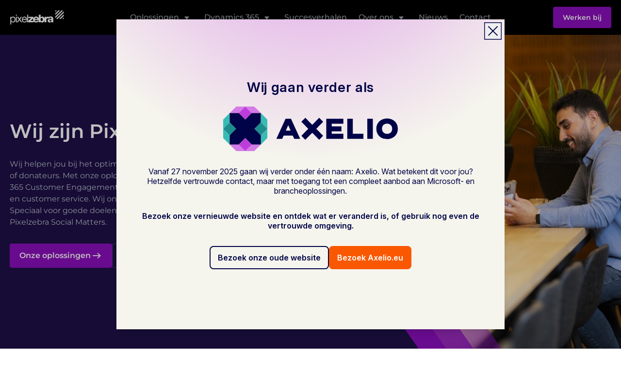

--- FILE ---
content_type: text/html;charset=utf-8
request_url: https://www.pixelzebra.nl/
body_size: 225851
content:
<!DOCTYPE html><html  dir="ltr" lang="nl-NL" data-capo=""><head><meta charset="utf-8">
<meta name="viewport" content="width=device-width, initial-scale=1">
<title>Krachtige CRM-oplossingen | Pixelzebra</title>
<script src="https://cxppusa1formui01cdnsa01-endpoint.azureedge.net/eur/FormCapture/FormCapture.bundle.js" async></script>
<style>@import"https://fonts.googleapis.com/css2?family=Inter:ital,opsz,wght@0,14..32,100..900;1,14..32,100..900&family=Roboto+Condensed:ital,wght@0,100..900;1,100..900&display=swap";*,:after,:before{--tw-border-spacing-x:0;--tw-border-spacing-y:0;--tw-translate-x:0;--tw-translate-y:0;--tw-rotate:0;--tw-skew-x:0;--tw-skew-y:0;--tw-scale-x:1;--tw-scale-y:1;--tw-pan-x: ;--tw-pan-y: ;--tw-pinch-zoom: ;--tw-scroll-snap-strictness:proximity;--tw-gradient-from-position: ;--tw-gradient-via-position: ;--tw-gradient-to-position: ;--tw-ordinal: ;--tw-slashed-zero: ;--tw-numeric-figure: ;--tw-numeric-spacing: ;--tw-numeric-fraction: ;--tw-ring-inset: ;--tw-ring-offset-width:0px;--tw-ring-offset-color:#fff;--tw-ring-color:rgba(59,130,246,.5);--tw-ring-offset-shadow:0 0 #0000;--tw-ring-shadow:0 0 #0000;--tw-shadow:0 0 #0000;--tw-shadow-colored:0 0 #0000;--tw-blur: ;--tw-brightness: ;--tw-contrast: ;--tw-grayscale: ;--tw-hue-rotate: ;--tw-invert: ;--tw-saturate: ;--tw-sepia: ;--tw-drop-shadow: ;--tw-backdrop-blur: ;--tw-backdrop-brightness: ;--tw-backdrop-contrast: ;--tw-backdrop-grayscale: ;--tw-backdrop-hue-rotate: ;--tw-backdrop-invert: ;--tw-backdrop-opacity: ;--tw-backdrop-saturate: ;--tw-backdrop-sepia: ;--tw-contain-size: ;--tw-contain-layout: ;--tw-contain-paint: ;--tw-contain-style: }::backdrop{--tw-border-spacing-x:0;--tw-border-spacing-y:0;--tw-translate-x:0;--tw-translate-y:0;--tw-rotate:0;--tw-skew-x:0;--tw-skew-y:0;--tw-scale-x:1;--tw-scale-y:1;--tw-pan-x: ;--tw-pan-y: ;--tw-pinch-zoom: ;--tw-scroll-snap-strictness:proximity;--tw-gradient-from-position: ;--tw-gradient-via-position: ;--tw-gradient-to-position: ;--tw-ordinal: ;--tw-slashed-zero: ;--tw-numeric-figure: ;--tw-numeric-spacing: ;--tw-numeric-fraction: ;--tw-ring-inset: ;--tw-ring-offset-width:0px;--tw-ring-offset-color:#fff;--tw-ring-color:rgba(59,130,246,.5);--tw-ring-offset-shadow:0 0 #0000;--tw-ring-shadow:0 0 #0000;--tw-shadow:0 0 #0000;--tw-shadow-colored:0 0 #0000;--tw-blur: ;--tw-brightness: ;--tw-contrast: ;--tw-grayscale: ;--tw-hue-rotate: ;--tw-invert: ;--tw-saturate: ;--tw-sepia: ;--tw-drop-shadow: ;--tw-backdrop-blur: ;--tw-backdrop-brightness: ;--tw-backdrop-contrast: ;--tw-backdrop-grayscale: ;--tw-backdrop-hue-rotate: ;--tw-backdrop-invert: ;--tw-backdrop-opacity: ;--tw-backdrop-saturate: ;--tw-backdrop-sepia: ;--tw-contain-size: ;--tw-contain-layout: ;--tw-contain-paint: ;--tw-contain-style: }/*! tailwindcss v3.4.17 | MIT License | https://tailwindcss.com*/*,:after,:before{border:0 solid #e2e8f0;box-sizing:border-box}:after,:before{--tw-content:""}:host,html{line-height:1.5;-webkit-text-size-adjust:100%;font-family:Montserrat,sans-serif;font-feature-settings:normal;font-variation-settings:normal;-moz-tab-size:4;-o-tab-size:4;tab-size:4;-webkit-tap-highlight-color:transparent}body{line-height:inherit;margin:0}hr{border-top-width:1px;color:inherit;height:0}abbr:where([title]){-webkit-text-decoration:underline dotted;text-decoration:underline dotted}h1,h2,h3,h4,h5,h6{font-size:inherit;font-weight:inherit}a{color:inherit;text-decoration:inherit}b,strong{font-weight:bolder}code,kbd,pre,samp{font-family:ui-monospace,SFMono-Regular,Menlo,Monaco,Consolas,Liberation Mono,Courier New,monospace;font-feature-settings:normal;font-size:1em;font-variation-settings:normal}small{font-size:80%}sub,sup{font-size:75%;line-height:0;position:relative;vertical-align:baseline}sub{bottom:-.25em}sup{top:-.5em}table{border-collapse:collapse;border-color:inherit;text-indent:0}button,input,optgroup,select,textarea{color:inherit;font-family:inherit;font-feature-settings:inherit;font-size:100%;font-variation-settings:inherit;font-weight:inherit;letter-spacing:inherit;line-height:inherit;margin:0;padding:0}button,select{text-transform:none}button,input:where([type=button]),input:where([type=reset]),input:where([type=submit]){-webkit-appearance:button;background-color:transparent;background-image:none}:-moz-focusring{outline:auto}:-moz-ui-invalid{box-shadow:none}progress{vertical-align:baseline}::-webkit-inner-spin-button,::-webkit-outer-spin-button{height:auto}[type=search]{-webkit-appearance:textfield;outline-offset:-2px}::-webkit-search-decoration{-webkit-appearance:none}::-webkit-file-upload-button{-webkit-appearance:button;font:inherit}summary{display:list-item}blockquote,dd,dl,figure,h1,h2,h3,h4,h5,h6,hr,p,pre{margin:0}fieldset{margin:0}fieldset,legend{padding:0}menu,ol,ul{list-style:none;margin:0;padding:0}dialog{padding:0}textarea{resize:vertical}input::-moz-placeholder,textarea::-moz-placeholder{color:#94a3b8;opacity:1}input::placeholder,textarea::placeholder{color:#94a3b8;opacity:1}[role=button],button{cursor:pointer}:disabled{cursor:default}audio,canvas,embed,iframe,img,object,svg,video{display:block;vertical-align:middle}img,video{height:auto;max-width:100%}[hidden]:where(:not([hidden=until-found])){display:none}.container{width:100%}@media (min-width:640px){.container{max-width:640px}}@media (min-width:768px){.container{max-width:768px}}@media (min-width:1024px){.container{max-width:1024px}}@media (min-width:1280px){.container{max-width:1280px}}@media (min-width:1536px){.container{max-width:1536px}}.prose{color:var(--tw-prose-body);max-width:65ch}.prose :where(p):not(:where([class~=not-prose],[class~=not-prose] *)){margin-bottom:1.25em;margin-top:1.25em}.prose :where([class~=lead]):not(:where([class~=not-prose],[class~=not-prose] *)){color:var(--tw-prose-lead);font-size:1.25em;line-height:1.6;margin-bottom:1.2em;margin-top:1.2em}.prose :where(a):not(:where([class~=not-prose],[class~=not-prose] *)){color:var(--tw-prose-links);font-weight:500;text-decoration:underline}.prose :where(strong):not(:where([class~=not-prose],[class~=not-prose] *)){color:var(--tw-prose-bold);font-weight:600}.prose :where(a strong):not(:where([class~=not-prose],[class~=not-prose] *)){color:inherit}.prose :where(blockquote strong):not(:where([class~=not-prose],[class~=not-prose] *)){color:inherit}.prose :where(thead th strong):not(:where([class~=not-prose],[class~=not-prose] *)){color:inherit}.prose :where(ol):not(:where([class~=not-prose],[class~=not-prose] *)){list-style-type:decimal;margin-bottom:1.25em;margin-top:1.25em;padding-inline-start:1.625em}.prose :where(ol[type=A]):not(:where([class~=not-prose],[class~=not-prose] *)){list-style-type:upper-alpha}.prose :where(ol[type=a]):not(:where([class~=not-prose],[class~=not-prose] *)){list-style-type:lower-alpha}.prose :where(ol[type=A s]):not(:where([class~=not-prose],[class~=not-prose] *)){list-style-type:upper-alpha}.prose :where(ol[type=a s]):not(:where([class~=not-prose],[class~=not-prose] *)){list-style-type:lower-alpha}.prose :where(ol[type=I]):not(:where([class~=not-prose],[class~=not-prose] *)){list-style-type:upper-roman}.prose :where(ol[type=i]):not(:where([class~=not-prose],[class~=not-prose] *)){list-style-type:lower-roman}.prose :where(ol[type=I s]):not(:where([class~=not-prose],[class~=not-prose] *)){list-style-type:upper-roman}.prose :where(ol[type=i s]):not(:where([class~=not-prose],[class~=not-prose] *)){list-style-type:lower-roman}.prose :where(ol[type="1"]):not(:where([class~=not-prose],[class~=not-prose] *)){list-style-type:decimal}.prose :where(ul):not(:where([class~=not-prose],[class~=not-prose] *)){list-style-type:disc;margin-bottom:1.25em;margin-top:1.25em;padding-inline-start:1.625em}.prose :where(ol>li):not(:where([class~=not-prose],[class~=not-prose] *))::marker{color:var(--tw-prose-counters);font-weight:400}.prose :where(ul>li):not(:where([class~=not-prose],[class~=not-prose] *))::marker{color:var(--tw-prose-bullets)}.prose :where(dt):not(:where([class~=not-prose],[class~=not-prose] *)){color:var(--tw-prose-headings);font-weight:600;margin-top:1.25em}.prose :where(hr):not(:where([class~=not-prose],[class~=not-prose] *)){border-color:var(--tw-prose-hr);border-top-width:1px;margin-bottom:3em;margin-top:3em}.prose :where(blockquote):not(:where([class~=not-prose],[class~=not-prose] *)){border-inline-start-color:var(--tw-prose-quote-borders);border-inline-start-width:.25rem;color:var(--tw-prose-quotes);font-style:italic;font-weight:500;margin-bottom:1.6em;margin-top:1.6em;padding-inline-start:1em;quotes:"“""”""‘""’"}.prose :where(blockquote p:first-of-type):not(:where([class~=not-prose],[class~=not-prose] *)):before{content:open-quote}.prose :where(blockquote p:last-of-type):not(:where([class~=not-prose],[class~=not-prose] *)):after{content:close-quote}.prose :where(h1):not(:where([class~=not-prose],[class~=not-prose] *)){color:var(--tw-prose-headings);font-size:2.25em;font-weight:800;line-height:1.1111111;margin-bottom:.8888889em;margin-top:0}.prose :where(h1 strong):not(:where([class~=not-prose],[class~=not-prose] *)){color:inherit;font-weight:900}.prose :where(h2):not(:where([class~=not-prose],[class~=not-prose] *)){color:var(--tw-prose-headings);font-size:1.5em;font-weight:700;line-height:1.3333333;margin-bottom:1em;margin-top:2em}.prose :where(h2 strong):not(:where([class~=not-prose],[class~=not-prose] *)){color:inherit;font-weight:800}.prose :where(h3):not(:where([class~=not-prose],[class~=not-prose] *)){color:var(--tw-prose-headings);font-size:1.25em;font-weight:600;line-height:1.6;margin-bottom:.6em;margin-top:1.6em}.prose :where(h3 strong):not(:where([class~=not-prose],[class~=not-prose] *)){color:inherit;font-weight:700}.prose :where(h4):not(:where([class~=not-prose],[class~=not-prose] *)){color:var(--tw-prose-headings);font-weight:600;line-height:1.5;margin-bottom:.5em;margin-top:1.5em}.prose :where(h4 strong):not(:where([class~=not-prose],[class~=not-prose] *)){color:inherit;font-weight:700}.prose :where(img):not(:where([class~=not-prose],[class~=not-prose] *)){margin-bottom:2em;margin-top:2em}.prose :where(picture):not(:where([class~=not-prose],[class~=not-prose] *)){display:block;margin-bottom:2em;margin-top:2em}.prose :where(video):not(:where([class~=not-prose],[class~=not-prose] *)){margin-bottom:2em;margin-top:2em}.prose :where(kbd):not(:where([class~=not-prose],[class~=not-prose] *)){border-radius:.3125rem;box-shadow:0 0 0 1px rgb(var(--tw-prose-kbd-shadows)/10%),0 3px rgb(var(--tw-prose-kbd-shadows)/10%);color:var(--tw-prose-kbd);font-family:inherit;font-size:.875em;font-weight:500;padding-inline-end:.375em;padding-bottom:.1875em;padding-top:.1875em;padding-inline-start:.375em}.prose :where(code):not(:where([class~=not-prose],[class~=not-prose] *)){color:var(--tw-prose-code);font-size:.875em;font-weight:600}.prose :where(code):not(:where([class~=not-prose],[class~=not-prose] *)):before{content:"`"}.prose :where(code):not(:where([class~=not-prose],[class~=not-prose] *)):after{content:"`"}.prose :where(a code):not(:where([class~=not-prose],[class~=not-prose] *)){color:inherit}.prose :where(h1 code):not(:where([class~=not-prose],[class~=not-prose] *)){color:inherit}.prose :where(h2 code):not(:where([class~=not-prose],[class~=not-prose] *)){color:inherit;font-size:.875em}.prose :where(h3 code):not(:where([class~=not-prose],[class~=not-prose] *)){color:inherit;font-size:.9em}.prose :where(h4 code):not(:where([class~=not-prose],[class~=not-prose] *)){color:inherit}.prose :where(blockquote code):not(:where([class~=not-prose],[class~=not-prose] *)){color:inherit}.prose :where(thead th code):not(:where([class~=not-prose],[class~=not-prose] *)){color:inherit}.prose :where(pre):not(:where([class~=not-prose],[class~=not-prose] *)){background-color:var(--tw-prose-pre-bg);border-radius:.375rem;color:var(--tw-prose-pre-code);font-size:.875em;font-weight:400;line-height:1.7142857;margin-bottom:1.7142857em;margin-top:1.7142857em;overflow-x:auto;padding-inline-end:1.1428571em;padding-bottom:.8571429em;padding-top:.8571429em;padding-inline-start:1.1428571em}.prose :where(pre code):not(:where([class~=not-prose],[class~=not-prose] *)){background-color:transparent;border-radius:0;border-width:0;color:inherit;font-family:inherit;font-size:inherit;font-weight:inherit;line-height:inherit;padding:0}.prose :where(pre code):not(:where([class~=not-prose],[class~=not-prose] *)):before{content:none}.prose :where(pre code):not(:where([class~=not-prose],[class~=not-prose] *)):after{content:none}.prose :where(table):not(:where([class~=not-prose],[class~=not-prose] *)){font-size:.875em;line-height:1.7142857;margin-bottom:2em;margin-top:2em;table-layout:auto;width:100%}.prose :where(thead):not(:where([class~=not-prose],[class~=not-prose] *)){border-bottom-color:var(--tw-prose-th-borders);border-bottom-width:1px}.prose :where(thead th):not(:where([class~=not-prose],[class~=not-prose] *)){color:var(--tw-prose-headings);font-weight:600;padding-inline-end:.5714286em;padding-bottom:.5714286em;padding-inline-start:.5714286em;vertical-align:bottom}.prose :where(tbody tr):not(:where([class~=not-prose],[class~=not-prose] *)){border-bottom-color:var(--tw-prose-td-borders);border-bottom-width:1px}.prose :where(tbody tr:last-child):not(:where([class~=not-prose],[class~=not-prose] *)){border-bottom-width:0}.prose :where(tbody td):not(:where([class~=not-prose],[class~=not-prose] *)){vertical-align:baseline}.prose :where(tfoot):not(:where([class~=not-prose],[class~=not-prose] *)){border-top-color:var(--tw-prose-th-borders);border-top-width:1px}.prose :where(tfoot td):not(:where([class~=not-prose],[class~=not-prose] *)){vertical-align:top}.prose :where(th,td):not(:where([class~=not-prose],[class~=not-prose] *)){text-align:start}.prose :where(figure>*):not(:where([class~=not-prose],[class~=not-prose] *)){margin-bottom:0;margin-top:0}.prose :where(figcaption):not(:where([class~=not-prose],[class~=not-prose] *)){color:var(--tw-prose-captions);font-size:.875em;line-height:1.4285714;margin-top:.8571429em}.prose{--tw-prose-body:#374151;--tw-prose-headings:#111827;--tw-prose-lead:#4b5563;--tw-prose-links:#111827;--tw-prose-bold:#111827;--tw-prose-counters:#6b7280;--tw-prose-bullets:#d1d5db;--tw-prose-hr:#e5e7eb;--tw-prose-quotes:#111827;--tw-prose-quote-borders:#e5e7eb;--tw-prose-captions:#6b7280;--tw-prose-kbd:#111827;--tw-prose-kbd-shadows:17 24 39;--tw-prose-code:#111827;--tw-prose-pre-code:#e5e7eb;--tw-prose-pre-bg:#1f2937;--tw-prose-th-borders:#d1d5db;--tw-prose-td-borders:#e5e7eb;--tw-prose-invert-body:#d1d5db;--tw-prose-invert-headings:#fff;--tw-prose-invert-lead:#9ca3af;--tw-prose-invert-links:#fff;--tw-prose-invert-bold:#fff;--tw-prose-invert-counters:#9ca3af;--tw-prose-invert-bullets:#4b5563;--tw-prose-invert-hr:#374151;--tw-prose-invert-quotes:#f3f4f6;--tw-prose-invert-quote-borders:#374151;--tw-prose-invert-captions:#9ca3af;--tw-prose-invert-kbd:#fff;--tw-prose-invert-kbd-shadows:255 255 255;--tw-prose-invert-code:#fff;--tw-prose-invert-pre-code:#d1d5db;--tw-prose-invert-pre-bg:rgba(0,0,0,.5);--tw-prose-invert-th-borders:#4b5563;--tw-prose-invert-td-borders:#374151;font-size:1rem;line-height:1.75}.prose :where(picture>img):not(:where([class~=not-prose],[class~=not-prose] *)){margin-bottom:0;margin-top:0}.prose :where(li):not(:where([class~=not-prose],[class~=not-prose] *)){margin-bottom:.5em;margin-top:.5em}.prose :where(ol>li):not(:where([class~=not-prose],[class~=not-prose] *)){padding-inline-start:.375em}.prose :where(ul>li):not(:where([class~=not-prose],[class~=not-prose] *)){padding-inline-start:.375em}.prose :where(.prose>ul>li p):not(:where([class~=not-prose],[class~=not-prose] *)){margin-bottom:.75em;margin-top:.75em}.prose :where(.prose>ul>li>p:first-child):not(:where([class~=not-prose],[class~=not-prose] *)){margin-top:1.25em}.prose :where(.prose>ul>li>p:last-child):not(:where([class~=not-prose],[class~=not-prose] *)){margin-bottom:1.25em}.prose :where(.prose>ol>li>p:first-child):not(:where([class~=not-prose],[class~=not-prose] *)){margin-top:1.25em}.prose :where(.prose>ol>li>p:last-child):not(:where([class~=not-prose],[class~=not-prose] *)){margin-bottom:1.25em}.prose :where(ul ul,ul ol,ol ul,ol ol):not(:where([class~=not-prose],[class~=not-prose] *)){margin-bottom:.75em;margin-top:.75em}.prose :where(dl):not(:where([class~=not-prose],[class~=not-prose] *)){margin-bottom:1.25em;margin-top:1.25em}.prose :where(dd):not(:where([class~=not-prose],[class~=not-prose] *)){margin-top:.5em;padding-inline-start:1.625em}.prose :where(hr+*):not(:where([class~=not-prose],[class~=not-prose] *)){margin-top:0}.prose :where(h2+*):not(:where([class~=not-prose],[class~=not-prose] *)){margin-top:0}.prose :where(h3+*):not(:where([class~=not-prose],[class~=not-prose] *)){margin-top:0}.prose :where(h4+*):not(:where([class~=not-prose],[class~=not-prose] *)){margin-top:0}.prose :where(thead th:first-child):not(:where([class~=not-prose],[class~=not-prose] *)){padding-inline-start:0}.prose :where(thead th:last-child):not(:where([class~=not-prose],[class~=not-prose] *)){padding-inline-end:0}.prose :where(tbody td,tfoot td):not(:where([class~=not-prose],[class~=not-prose] *)){padding-inline-end:.5714286em;padding-bottom:.5714286em;padding-top:.5714286em;padding-inline-start:.5714286em}.prose :where(tbody td:first-child,tfoot td:first-child):not(:where([class~=not-prose],[class~=not-prose] *)){padding-inline-start:0}.prose :where(tbody td:last-child,tfoot td:last-child):not(:where([class~=not-prose],[class~=not-prose] *)){padding-inline-end:0}.prose :where(figure):not(:where([class~=not-prose],[class~=not-prose] *)){margin-bottom:2em;margin-top:2em}.prose :where(.prose>:first-child):not(:where([class~=not-prose],[class~=not-prose] *)){margin-top:0}.prose :where(.prose>:last-child):not(:where([class~=not-prose],[class~=not-prose] *)){margin-bottom:0}.pointer-events-none{pointer-events:none}.pointer-events-auto{pointer-events:auto}.visible{visibility:visible}.fixed{position:fixed}.absolute{position:absolute}.relative{position:relative}.sticky{position:sticky}.inset-0{top:0;right:0;bottom:0;left:0}.-bottom-4{bottom:-1rem}.-bottom-px{bottom:-1px}.-left-px{left:-1px}.-right-20{right:-5rem}.-right-px{right:-1px}.-top-20{top:-5rem}.-top-24{top:-6rem}.-top-40{top:-10rem}.-top-px{top:-1px}.bottom-0{bottom:0}.bottom-\[10\%\]{bottom:10%}.bottom-\[20\%\]{bottom:20%}.left-0{left:0}.left-1{left:.25rem}.left-1\/2{left:50%}.left-2{left:.5rem}.left-\[10\%\]{left:10%}.left-\[20\%\]{left:20%}.right-0{right:0}.right-\[10\%\]{right:10%}.right-\[20\%\]{right:20%}.right-\[6px\]{right:6px}.right-full{right:100%}.top-0{top:0}.top-1{top:.25rem}.top-1\/2{top:50%}.top-1\/4{top:25%}.top-12{top:3rem}.top-2{top:.5rem}.top-28{top:7rem}.top-\[10\%\]{top:10%}.top-\[152px\]{top:152px}.top-\[20\%\]{top:20%}.top-\[6px\]{top:6px}.-z-10{z-index:-10}.z-0{z-index:0}.z-10{z-index:10}.z-20{z-index:20}.z-30{z-index:30}.z-40{z-index:40}.z-50{z-index:50}.z-\[1\]{z-index:1}.z-\[21\]{z-index:21}.z-\[9999999999\]{z-index:9999999999}.col-span-1{grid-column:span 1/span 1}.col-span-2{grid-column:span 2/span 2}.col-start-3{grid-column-start:3}.-my-12{margin-bottom:-3rem;margin-top:-3rem}.mx-2{margin-left:.5rem;margin-right:.5rem}.mx-\[20\%\]{margin-left:20%;margin-right:20%}.mx-auto{margin-left:auto;margin-right:auto}.my-1{margin-bottom:.25rem;margin-top:.25rem}.my-2{margin-bottom:.5rem;margin-top:.5rem}.my-6{margin-bottom:1.5rem;margin-top:1.5rem}.my-8{margin-bottom:2rem;margin-top:2rem}.\!mt-2{margin-top:.5rem!important}.-mb-16{margin-bottom:-4rem}.-ml-3{margin-left:-.75rem}.-mt-12{margin-top:-3rem}.-mt-18{margin-top:-72px}.-mt-28{margin-top:-7rem}.-mt-32{margin-top:-8rem}.-mt-36{margin-top:-9rem}.mb-0{margin-bottom:0}.mb-1{margin-bottom:.25rem}.mb-10{margin-bottom:2.5rem}.mb-12{margin-bottom:3rem}.mb-16{margin-bottom:4rem}.mb-18{margin-bottom:72px}.mb-2{margin-bottom:.5rem}.mb-20{margin-bottom:5rem}.mb-3{margin-bottom:.75rem}.mb-36{margin-bottom:9rem}.mb-4{margin-bottom:1rem}.mb-5{margin-bottom:1.25rem}.mb-6{margin-bottom:1.5rem}.mb-8{margin-bottom:2rem}.mb-9{margin-bottom:2.25rem}.ml-1{margin-left:.25rem}.ml-24{margin-left:6rem}.ml-3{margin-left:.75rem}.ml-6{margin-left:1.5rem}.ml-\[8px\]{margin-left:8px}.ml-auto{margin-left:auto}.mr-2{margin-right:.5rem}.mr-3{margin-right:.75rem}.mr-\[8px\]{margin-right:8px}.mt-0\.5{margin-top:.125rem}.mt-1{margin-top:.25rem}.mt-10{margin-top:2.5rem}.mt-12{margin-top:3rem}.mt-16{margin-top:4rem}.mt-18{margin-top:72px}.mt-2{margin-top:.5rem}.mt-20{margin-top:5rem}.mt-24{margin-top:6rem}.mt-3{margin-top:.75rem}.mt-4{margin-top:1rem}.mt-5{margin-top:1.25rem}.mt-6{margin-top:1.5rem}.mt-8{margin-top:2rem}.box-border{box-sizing:border-box}.line-clamp-2{-webkit-line-clamp:2}.line-clamp-2,.line-clamp-3{display:-webkit-box;overflow:hidden;-webkit-box-orient:vertical}.line-clamp-3{-webkit-line-clamp:3}.line-clamp-4{-webkit-line-clamp:4}.line-clamp-4,.line-clamp-5{display:-webkit-box;overflow:hidden;-webkit-box-orient:vertical}.line-clamp-5{-webkit-line-clamp:5}.block{display:block}.inline-block{display:inline-block}.flex{display:flex}.inline-flex{display:inline-flex}.grid{display:grid}.hidden{display:none}.aspect-\[510\/320\]{aspect-ratio:510/320}.aspect-\[510\/448\]{aspect-ratio:510/448}.aspect-\[515\/450\]{aspect-ratio:515/450}.aspect-square{aspect-ratio:1/1}.aspect-video{aspect-ratio:16/9}.h-0{height:0}.h-0\.5{height:.125rem}.h-1\/2{height:50%}.h-10{height:2.5rem}.h-12{height:3rem}.h-18{height:72px}.h-2{height:.5rem}.h-20{height:5rem}.h-24{height:6rem}.h-32{height:8rem}.h-36{height:9rem}.h-4{height:1rem}.h-40{height:10rem}.h-6{height:1.5rem}.h-7{height:1.75rem}.h-8{height:2rem}.h-\[1200px\]{height:1200px}.h-\[140\%\]{height:140%}.h-\[1px\]{height:1px}.h-\[36px\]{height:36px}.h-\[440px\]{height:440px}.h-\[44px\]{height:44px}.h-\[45\%\]{height:45%}.h-\[464px\]{height:464px}.h-\[60\%\]{height:60%}.h-\[640px\]{height:640px}.h-\[72px\]{height:72px}.h-\[8px\]{height:8px}.h-auto{height:auto}.h-full{height:100%}.h-screen{height:100vh}.\!max-h-0{max-height:0!important}.max-h-14{max-height:3.5rem}.max-h-\[510px\]{max-height:510px}.max-h-\[90vh\]{max-height:90vh}.max-h-\[999px\]{max-height:999px}.max-h-screen{max-height:100vh}.min-h-\[256px\]{min-height:256px}.min-h-\[260px\]{min-height:260px}.min-h-\[calc\(100vh-72px\)\]{min-height:calc(100vh - 72px)}.min-h-\[calc\(363px-72px\)\]{min-height:291px}.min-h-\[calc\(731px-72px\)\]{min-height:659px}.min-h-screen{min-height:100vh}.w-1\/2{width:50%}.w-1\/3{width:33.333333%}.w-1\/4{width:25%}.w-1\/5{width:20%}.w-10{width:2.5rem}.w-11\/12{width:91.666667%}.w-12{width:3rem}.w-16{width:4rem}.w-2\/3{width:66.666667%}.w-20{width:5rem}.w-24{width:6rem}.w-32{width:8rem}.w-36{width:9rem}.w-4{width:1rem}.w-4\/5{width:80%}.w-4\/6{width:66.666667%}.w-44{width:11rem}.w-5{width:1.25rem}.w-5\/6{width:83.333333%}.w-6{width:1.5rem}.w-7\/12{width:58.333333%}.w-8{width:2rem}.w-9\/12{width:75%}.w-\[1200px\]{width:1200px}.w-\[173px\]{width:173px}.w-\[200\%\]{width:200%}.w-\[250px\]{width:250px}.w-\[36px\]{width:36px}.w-\[44px\]{width:44px}.w-\[800px\]{width:800px}.w-auto{width:auto}.w-fit{width:-moz-fit-content;width:fit-content}.w-full{width:100%}.w-max{width:-moz-max-content;width:max-content}.min-w-0{min-width:0}.min-w-\[160px\]{min-width:160px}.min-w-\[260px\]{min-width:260px}.max-w-2xl{max-width:42rem}.max-w-3xl{max-width:48rem}.max-w-4xl{max-width:56rem}.max-w-5xl{max-width:64rem}.max-w-6xl{max-width:72rem}.max-w-7xl{max-width:80rem}.max-w-\[1200px\]{max-width:1200px}.max-w-\[150px\]{max-width:150px}.max-w-\[1566px\]{max-width:1566px}.max-w-\[20rem\]{max-width:20rem}.max-w-\[290px\]{max-width:290px}.max-w-\[300px\]{max-width:300px}.max-w-\[400px\]{max-width:400px}.max-w-\[450px\]{max-width:450px}.max-w-\[465px\]{max-width:465px}.max-w-\[510px\]{max-width:510px}.max-w-\[90vw\]{max-width:90vw}.max-w-\[96px\]{max-width:96px}.max-w-full{max-width:100%}.max-w-lg{max-width:32rem}.max-w-md{max-width:28rem}.max-w-none{max-width:none}.max-w-sm{max-width:24rem}.flex-1{flex:1 1 0%}.flex-none{flex:none}.shrink{flex-shrink:1}.shrink-0{flex-shrink:0}.flex-grow,.grow{flex-grow:1}.grow-0{flex-grow:0}.origin-bottom-left{transform-origin:bottom left}.origin-bottom-right{transform-origin:bottom right}.origin-top-right{transform-origin:top right}.-translate-x-1{--tw-translate-x:-.25rem}.-translate-x-1,.-translate-x-1\/2{transform:translate(var(--tw-translate-x),var(--tw-translate-y)) rotate(var(--tw-rotate)) skew(var(--tw-skew-x)) skewY(var(--tw-skew-y)) scaleX(var(--tw-scale-x)) scaleY(var(--tw-scale-y))}.-translate-x-1\/2{--tw-translate-x:-50%}.-translate-x-10{--tw-translate-x:-2.5rem}.-translate-x-10,.-translate-x-16{transform:translate(var(--tw-translate-x),var(--tw-translate-y)) rotate(var(--tw-rotate)) skew(var(--tw-skew-x)) skewY(var(--tw-skew-y)) scaleX(var(--tw-scale-x)) scaleY(var(--tw-scale-y))}.-translate-x-16{--tw-translate-x:-4rem}.-translate-x-8{--tw-translate-x:-2rem}.-translate-x-8,.-translate-x-\[118px\]{transform:translate(var(--tw-translate-x),var(--tw-translate-y)) rotate(var(--tw-rotate)) skew(var(--tw-skew-x)) skewY(var(--tw-skew-y)) scaleX(var(--tw-scale-x)) scaleY(var(--tw-scale-y))}.-translate-x-\[118px\]{--tw-translate-x:-118px}.-translate-x-\[174px\]{--tw-translate-x:-174px}.-translate-x-\[174px\],.-translate-x-\[40\%\]{transform:translate(var(--tw-translate-x),var(--tw-translate-y)) rotate(var(--tw-rotate)) skew(var(--tw-skew-x)) skewY(var(--tw-skew-y)) scaleX(var(--tw-scale-x)) scaleY(var(--tw-scale-y))}.-translate-x-\[40\%\]{--tw-translate-x:-40%}.-translate-x-\[60px\]{--tw-translate-x:-60px}.-translate-x-\[60px\],.-translate-y-1{transform:translate(var(--tw-translate-x),var(--tw-translate-y)) rotate(var(--tw-rotate)) skew(var(--tw-skew-x)) skewY(var(--tw-skew-y)) scaleX(var(--tw-scale-x)) scaleY(var(--tw-scale-y))}.-translate-y-1{--tw-translate-y:-.25rem}.-translate-y-1\/2{--tw-translate-y:-50%}.-translate-y-10,.-translate-y-1\/2{transform:translate(var(--tw-translate-x),var(--tw-translate-y)) rotate(var(--tw-rotate)) skew(var(--tw-skew-x)) skewY(var(--tw-skew-y)) scaleX(var(--tw-scale-x)) scaleY(var(--tw-scale-y))}.-translate-y-10{--tw-translate-y:-2.5rem}.-translate-y-8{--tw-translate-y:-2rem}.-translate-y-8,.-translate-y-\[2px\]{transform:translate(var(--tw-translate-x),var(--tw-translate-y)) rotate(var(--tw-rotate)) skew(var(--tw-skew-x)) skewY(var(--tw-skew-y)) scaleX(var(--tw-scale-x)) scaleY(var(--tw-scale-y))}.-translate-y-\[2px\]{--tw-translate-y:-2px}.translate-x-1\/2{--tw-translate-x:50%}.translate-x-1\/2,.translate-x-1\/3{transform:translate(var(--tw-translate-x),var(--tw-translate-y)) rotate(var(--tw-rotate)) skew(var(--tw-skew-x)) skewY(var(--tw-skew-y)) scaleX(var(--tw-scale-x)) scaleY(var(--tw-scale-y))}.translate-x-1\/3{--tw-translate-x:33.333333%}.translate-x-8{--tw-translate-x:2rem}.translate-x-8,.translate-x-\[-16\.6\%\]{transform:translate(var(--tw-translate-x),var(--tw-translate-y)) rotate(var(--tw-rotate)) skew(var(--tw-skew-x)) skewY(var(--tw-skew-y)) scaleX(var(--tw-scale-x)) scaleY(var(--tw-scale-y))}.translate-x-\[-16\.6\%\]{--tw-translate-x:-16.6%}.translate-x-\[-50\%\]{--tw-translate-x:-50%}.translate-x-\[-50\%\],.translate-x-full{transform:translate(var(--tw-translate-x),var(--tw-translate-y)) rotate(var(--tw-rotate)) skew(var(--tw-skew-x)) skewY(var(--tw-skew-y)) scaleX(var(--tw-scale-x)) scaleY(var(--tw-scale-y))}.translate-x-full{--tw-translate-x:100%}.translate-y-1\/2{--tw-translate-y:50%}.translate-y-1\/2,.translate-y-2\/3{transform:translate(var(--tw-translate-x),var(--tw-translate-y)) rotate(var(--tw-rotate)) skew(var(--tw-skew-x)) skewY(var(--tw-skew-y)) scaleX(var(--tw-scale-x)) scaleY(var(--tw-scale-y))}.translate-y-2\/3{--tw-translate-y:66.666667%}.translate-y-8{--tw-translate-y:2rem}.translate-y-8,.translate-y-\[-25\%\]{transform:translate(var(--tw-translate-x),var(--tw-translate-y)) rotate(var(--tw-rotate)) skew(var(--tw-skew-x)) skewY(var(--tw-skew-y)) scaleX(var(--tw-scale-x)) scaleY(var(--tw-scale-y))}.translate-y-\[-25\%\]{--tw-translate-y:-25%}.translate-y-\[-75\%\]{--tw-translate-y:-75%}.translate-y-\[-75\%\],.translate-y-\[20\%\]{transform:translate(var(--tw-translate-x),var(--tw-translate-y)) rotate(var(--tw-rotate)) skew(var(--tw-skew-x)) skewY(var(--tw-skew-y)) scaleX(var(--tw-scale-x)) scaleY(var(--tw-scale-y))}.translate-y-\[20\%\]{--tw-translate-y:20%}.translate-y-\[50\%\]{--tw-translate-y:50%}.translate-y-\[50\%\],.translate-y-\[80\%\]{transform:translate(var(--tw-translate-x),var(--tw-translate-y)) rotate(var(--tw-rotate)) skew(var(--tw-skew-x)) skewY(var(--tw-skew-y)) scaleX(var(--tw-scale-x)) scaleY(var(--tw-scale-y))}.translate-y-\[80\%\]{--tw-translate-y:80%}.translate-y-full{--tw-translate-y:100%}.-rotate-45,.translate-y-full{transform:translate(var(--tw-translate-x),var(--tw-translate-y)) rotate(var(--tw-rotate)) skew(var(--tw-skew-x)) skewY(var(--tw-skew-y)) scaleX(var(--tw-scale-x)) scaleY(var(--tw-scale-y))}.-rotate-45{--tw-rotate:-45deg}.rotate-180{--tw-rotate:180deg}.rotate-180,.rotate-45{transform:translate(var(--tw-translate-x),var(--tw-translate-y)) rotate(var(--tw-rotate)) skew(var(--tw-skew-x)) skewY(var(--tw-skew-y)) scaleX(var(--tw-scale-x)) scaleY(var(--tw-scale-y))}.rotate-45{--tw-rotate:45deg}.-skew-x-\[20deg\]{--tw-skew-x:-20deg}.-skew-x-\[20deg\],.skew-x-\[-35deg\]{transform:translate(var(--tw-translate-x),var(--tw-translate-y)) rotate(var(--tw-rotate)) skew(var(--tw-skew-x)) skewY(var(--tw-skew-y)) scaleX(var(--tw-scale-x)) scaleY(var(--tw-scale-y))}.skew-x-\[-35deg\]{--tw-skew-x:-35deg}.skew-x-\[35deg\]{--tw-skew-x:35deg}.skew-x-\[35deg\],.skew-y-\[45deg\]{transform:translate(var(--tw-translate-x),var(--tw-translate-y)) rotate(var(--tw-rotate)) skew(var(--tw-skew-x)) skewY(var(--tw-skew-y)) scaleX(var(--tw-scale-x)) scaleY(var(--tw-scale-y))}.skew-y-\[45deg\]{--tw-skew-y:45deg}.transform{transform:translate(var(--tw-translate-x),var(--tw-translate-y)) rotate(var(--tw-rotate)) skew(var(--tw-skew-x)) skewY(var(--tw-skew-y)) scaleX(var(--tw-scale-x)) scaleY(var(--tw-scale-y))}.transform-gpu{transform:translate3d(var(--tw-translate-x),var(--tw-translate-y),0) rotate(var(--tw-rotate)) skew(var(--tw-skew-x)) skewY(var(--tw-skew-y)) scaleX(var(--tw-scale-x)) scaleY(var(--tw-scale-y))}.cursor-not-allowed{cursor:not-allowed}.cursor-pointer{cursor:pointer}.touch-pan-y{--tw-pan-y:pan-y;touch-action:var(--tw-pan-x) var(--tw-pan-y) var(--tw-pinch-zoom)}.resize{resize:both}.snap-x{scroll-snap-type:x var(--tw-scroll-snap-strictness)}.snap-mandatory{--tw-scroll-snap-strictness:mandatory}.snap-center{scroll-snap-align:center}.list-disc{list-style-type:disc}.list-none{list-style-type:none}.appearance-none{-webkit-appearance:none;-moz-appearance:none;appearance:none}.grid-cols-1{grid-template-columns:repeat(1,minmax(0,1fr))}.grid-cols-2{grid-template-columns:repeat(2,minmax(0,1fr))}.grid-cols-\[24px_1fr\]{grid-template-columns:24px 1fr}.grid-cols-\[2fr_3fr\]{grid-template-columns:2fr 3fr}.flex-row{flex-direction:row}.flex-row-reverse{flex-direction:row-reverse}.flex-col{flex-direction:column}.flex-col-reverse{flex-direction:column-reverse}.flex-wrap{flex-wrap:wrap}.flex-nowrap{flex-wrap:nowrap}.place-items-center{place-items:center}.items-start{align-items:flex-start}.items-center{align-items:center}.items-stretch{align-items:stretch}.\!justify-start{justify-content:flex-start!important}.justify-start{justify-content:flex-start}.justify-end{justify-content:flex-end}.justify-center{justify-content:center}.justify-between{justify-content:space-between}.gap-1{gap:.25rem}.gap-10{gap:2.5rem}.gap-12{gap:3rem}.gap-2{gap:.5rem}.gap-3{gap:.75rem}.gap-32{gap:8rem}.gap-4{gap:1rem}.gap-5{gap:1.25rem}.gap-6{gap:1.5rem}.gap-8{gap:2rem}.gap-\[18px\]{gap:18px}.\!gap-y-2{row-gap:.5rem!important}.gap-x-0{-moz-column-gap:0;column-gap:0}.gap-x-1{-moz-column-gap:.25rem;column-gap:.25rem}.gap-x-10{-moz-column-gap:2.5rem;column-gap:2.5rem}.gap-x-2{-moz-column-gap:.5rem;column-gap:.5rem}.gap-x-3{-moz-column-gap:.75rem;column-gap:.75rem}.gap-x-4{-moz-column-gap:1rem;column-gap:1rem}.gap-x-5{-moz-column-gap:1.25rem;column-gap:1.25rem}.gap-x-6{-moz-column-gap:1.5rem;column-gap:1.5rem}.gap-x-8{-moz-column-gap:2rem;column-gap:2rem}.gap-y-10{row-gap:2.5rem}.gap-y-20{row-gap:5rem}.gap-y-24{row-gap:6rem}.gap-y-3{row-gap:.75rem}.gap-y-36{row-gap:9rem}.gap-y-4{row-gap:1rem}.gap-y-5{row-gap:1.25rem}.gap-y-8{row-gap:2rem}.space-y-1>:not([hidden])~:not([hidden]){--tw-space-y-reverse:0;margin-bottom:calc(.25rem*var(--tw-space-y-reverse));margin-top:calc(.25rem*(1 - var(--tw-space-y-reverse)))}.divide-current>:not([hidden])~:not([hidden]){border-color:currentColor}.justify-self-center{justify-self:center}.overflow-hidden{overflow:hidden}.overflow-visible{overflow:visible}.overflow-x-auto{overflow-x:auto}.overflow-x-hidden{overflow-x:hidden}.overflow-y-scroll{overflow-y:scroll}.text-ellipsis{text-overflow:ellipsis}.whitespace-nowrap{white-space:nowrap}.whitespace-pre-wrap{white-space:pre-wrap}.break-normal{overflow-wrap:normal;word-break:normal}.break-words{overflow-wrap:break-word}.rounded{border-radius:.25rem}.rounded-full{border-radius:9999px}.rounded-lg{border-radius:.5rem}.rounded-md{border-radius:.375rem}.rounded-none{border-radius:0}.rounded-sm{border-radius:.125rem}.rounded-l-lg{border-bottom-left-radius:.5rem;border-top-left-radius:.5rem}.border{border-width:1px}.border-2{border-width:2px}.border-8{border-width:8px}.border-b{border-bottom-width:1px}.border-l{border-left-width:1px}.border-t{border-top-width:1px}.border-none{border-style:none}.border-\[\#000347\]{--tw-border-opacity:1;border-color:rgb(0 3 71/var(--tw-border-opacity,1))}.border-\[\#fa5800\]{--tw-border-opacity:1;border-color:rgb(250 88 0/var(--tw-border-opacity,1))}.border-neutral-100{--tw-border-opacity:1;border-color:rgb(251 251 252/var(--tw-border-opacity,1))}.border-neutral-200{--tw-border-opacity:1;border-color:rgb(221 224 231/var(--tw-border-opacity,1))}.border-neutral-300{--tw-border-opacity:1;border-color:rgb(190 194 205/var(--tw-border-opacity,1))}.border-neutral-600{--tw-border-opacity:1;border-color:rgb(59 64 67/var(--tw-border-opacity,1))}.border-white\/10{border-color:#ffffff1a}.border-white\/20{border-color:#fff3}.border-white\/\[\.15\]{border-color:#ffffff26}.\!bg-transparent{background-color:transparent!important}.bg-\[\#f5f5ed\]{--tw-bg-opacity:1;background-color:rgb(245 245 237/var(--tw-bg-opacity,1))}.bg-\[\#fa5800\]{--tw-bg-opacity:1;background-color:rgb(250 88 0/var(--tw-bg-opacity,1))}.bg-black{--tw-bg-opacity:1;background-color:rgb(0 0 0/var(--tw-bg-opacity,1))}.bg-black\/25{background-color:#00000040}.bg-current{background-color:currentColor}.bg-gray-200{--tw-bg-opacity:1;background-color:rgb(226 232 240/var(--tw-bg-opacity,1))}.bg-gray-50{--tw-bg-opacity:1;background-color:rgb(251 251 252/var(--tw-bg-opacity,1))}.bg-green-50{--tw-bg-opacity:1;background-color:rgb(240 253 244/var(--tw-bg-opacity,1))}.bg-neutral-100{--tw-bg-opacity:1;background-color:rgb(251 251 252/var(--tw-bg-opacity,1))}.bg-neutral-200{--tw-bg-opacity:1;background-color:rgb(221 224 231/var(--tw-bg-opacity,1))}.bg-neutral-50{--tw-bg-opacity:1;background-color:rgb(248 250 252/var(--tw-bg-opacity,1))}.bg-neutral-500{--tw-bg-opacity:1;background-color:rgb(127 134 140/var(--tw-bg-opacity,1))}.bg-neutral-800{--tw-bg-opacity:1;background-color:rgb(18 18 18/var(--tw-bg-opacity,1))}.bg-neutral-800\/30{background-color:#1212124d}.bg-neutral-950{--tw-bg-opacity:1;background-color:rgb(10 10 10/var(--tw-bg-opacity,1))}.bg-primary{--tw-bg-opacity:1;background-color:rgb(91 187 190/var(--tw-bg-opacity,1))}.bg-red-50{--tw-bg-opacity:1;background-color:rgb(254 242 242/var(--tw-bg-opacity,1))}.bg-secondary-600{--tw-bg-opacity:1;background-color:rgb(93 48 137/var(--tw-bg-opacity,1))}.bg-slate-900{--tw-bg-opacity:1;background-color:rgb(15 23 42/var(--tw-bg-opacity,1))}.bg-transparent{background-color:transparent}.bg-white{--tw-bg-opacity:1;background-color:rgb(255 255 255/var(--tw-bg-opacity,1))}.bg-white\/30{background-color:#ffffff4d}.bg-white\/80{background-color:#fffc}.bg-\[radial-gradient\(circle\,rgba\(206\,101\,229\,1\)_0\%\,rgba\(255\,255\,255\,0\)_70\%\,rgba\(255\,255\,255\,0\)_100\%\)\]{background-image:radial-gradient(circle,#ce65e5 0,#fff0 70%,#fff0)}.object-contain{-o-object-fit:contain;object-fit:contain}.object-cover{-o-object-fit:cover;object-fit:cover}.object-center{-o-object-position:center;object-position:center}.object-left{-o-object-position:left;object-position:left}.\!p-0{padding:0!important}.p-0{padding:0}.p-1{padding:.25rem}.p-10{padding:2.5rem}.p-2{padding:.5rem}.p-3{padding:.75rem}.p-4{padding:1rem}.p-6{padding:1.5rem}.p-8{padding:2rem}.p-\[2px\]{padding:2px}.\!px-0{padding-left:0!important;padding-right:0!important}.px-0{padding-left:0;padding-right:0}.px-12{padding-left:3rem;padding-right:3rem}.px-3{padding-left:.75rem;padding-right:.75rem}.px-4{padding-left:1rem;padding-right:1rem}.px-5{padding-left:1.25rem;padding-right:1.25rem}.px-6{padding-left:1.5rem;padding-right:1.5rem}.px-7{padding-left:1.75rem;padding-right:1.75rem}.px-8{padding-left:2rem;padding-right:2rem}.px-\[15px\]{padding-left:15px;padding-right:15px}.py-1{padding-bottom:.25rem;padding-top:.25rem}.py-1\.5{padding-bottom:.375rem;padding-top:.375rem}.py-10{padding-bottom:2.5rem;padding-top:2.5rem}.py-12{padding-bottom:3rem;padding-top:3rem}.py-16{padding-bottom:4rem;padding-top:4rem}.py-2{padding-bottom:.5rem;padding-top:.5rem}.py-20{padding-bottom:5rem;padding-top:5rem}.py-24{padding-bottom:6rem;padding-top:6rem}.py-3{padding-bottom:.75rem;padding-top:.75rem}.py-4{padding-bottom:1rem;padding-top:1rem}.py-7{padding-bottom:1.75rem;padding-top:1.75rem}.py-8{padding-bottom:2rem;padding-top:2rem}.py-\[12px\]{padding-bottom:12px;padding-top:12px}.py-\[44px\]{padding-bottom:44px;padding-top:44px}.pb-0{padding-bottom:0}.pb-14{padding-bottom:3.5rem}.pb-16{padding-bottom:4rem}.pb-24{padding-bottom:6rem}.pb-5{padding-bottom:1.25rem}.pb-6{padding-bottom:1.5rem}.pb-\[100\%\]{padding-bottom:100%}.pl-0{padding-left:0}.pl-16{padding-left:4rem}.pl-2{padding-left:.5rem}.pl-3{padding-left:.75rem}.pl-5{padding-left:1.25rem}.pl-6{padding-left:1.5rem}.pr-10{padding-right:2.5rem}.pr-2{padding-right:.5rem}.pr-24{padding-right:6rem}.pr-4{padding-right:1rem}.pr-5{padding-right:1.25rem}.pt-0{padding-top:0}.pt-20{padding-top:5rem}.pt-8{padding-top:2rem}.text-left{text-align:left}.text-center{text-align:center}.text-right{text-align:right}.align-middle{vertical-align:middle}.font-inter{font-family:Inter,sans-serif}.font-sans{font-family:Montserrat,sans-serif}.text-2xl{font-size:1.5rem;line-height:2rem}.text-3xl{font-size:1.875rem;line-height:2.25rem}.text-4xl{font-size:2.25rem;line-height:2.5rem}.text-\[20px\]{font-size:20px}.text-base{font-size:1rem;line-height:1.5rem}.text-lg{font-size:1.125rem;line-height:1.75rem}.text-sm{font-size:.875rem;line-height:1.25rem}.text-xl{font-size:1.25rem;line-height:1.75rem}.text-xs{font-size:.75rem;line-height:1rem}.\!font-semibold{font-weight:600!important}.font-bold{font-weight:700}.font-light{font-weight:300}.font-medium{font-weight:500}.font-normal{font-weight:400}.font-semibold{font-weight:600}.uppercase{text-transform:uppercase}.leading-5{line-height:1.25rem}.leading-6{line-height:1.5rem}.leading-8{line-height:2rem}.leading-none{line-height:1}.leading-relaxed{line-height:1.625}.tracking-\[0\.025em\]{letter-spacing:.025em}.tracking-tight{letter-spacing:-.025em}.\!text-white{--tw-text-opacity:1!important;color:rgb(255 255 255/var(--tw-text-opacity,1))!important}.text-\[\#000347\]{--tw-text-opacity:1;color:rgb(0 3 71/var(--tw-text-opacity,1))}.text-black{--tw-text-opacity:1;color:rgb(0 0 0/var(--tw-text-opacity,1))}.text-gray-100{--tw-text-opacity:1;color:rgb(241 245 249/var(--tw-text-opacity,1))}.text-gray-100\/80{color:#f1f5f9cc}.text-gray-300{--tw-text-opacity:1;color:rgb(203 213 225/var(--tw-text-opacity,1))}.text-gray-400{--tw-text-opacity:1;color:rgb(148 163 184/var(--tw-text-opacity,1))}.text-gray-500{--tw-text-opacity:1;color:rgb(100 116 139/var(--tw-text-opacity,1))}.text-gray-600{--tw-text-opacity:1;color:rgb(71 85 105/var(--tw-text-opacity,1))}.text-gray-800{--tw-text-opacity:1;color:rgb(31 41 55/var(--tw-text-opacity,1))}.text-gray-900{--tw-text-opacity:1;color:rgb(15 23 42/var(--tw-text-opacity,1))}.text-green-800{--tw-text-opacity:1;color:rgb(22 101 52/var(--tw-text-opacity,1))}.text-neutral-200{--tw-text-opacity:1;color:rgb(221 224 231/var(--tw-text-opacity,1))}.text-neutral-300{--tw-text-opacity:1;color:rgb(190 194 205/var(--tw-text-opacity,1))}.text-neutral-400{--tw-text-opacity:1;color:rgb(153 160 167/var(--tw-text-opacity,1))}.text-neutral-500{--tw-text-opacity:1;color:rgb(127 134 140/var(--tw-text-opacity,1))}.text-neutral-600{--tw-text-opacity:1;color:rgb(59 64 67/var(--tw-text-opacity,1))}.text-neutral-800{--tw-text-opacity:1;color:rgb(18 18 18/var(--tw-text-opacity,1))}.text-neutral-900{--tw-text-opacity:1;color:rgb(23 23 23/var(--tw-text-opacity,1))}.text-primary{--tw-text-opacity:1;color:rgb(91 187 190/var(--tw-text-opacity,1))}.text-red-500{--tw-text-opacity:1;color:rgb(175 9 0/var(--tw-text-opacity,1))}.text-red-600{--tw-text-opacity:1;color:rgb(225 29 72/var(--tw-text-opacity,1))}.text-red-700{--tw-text-opacity:1;color:rgb(185 28 28/var(--tw-text-opacity,1))}.text-red-800{--tw-text-opacity:1;color:rgb(153 27 27/var(--tw-text-opacity,1))}.text-tertiary-3{--tw-text-opacity:1;color:rgb(241 159 0/var(--tw-text-opacity,1))}.text-transparent{color:transparent}.text-white{--tw-text-opacity:1;color:rgb(255 255 255/var(--tw-text-opacity,1))}.no-underline{text-decoration-line:none}.antialiased{-webkit-font-smoothing:antialiased;-moz-osx-font-smoothing:grayscale}.opacity-0{opacity:0}.opacity-20{opacity:.2}.opacity-25{opacity:.25}.opacity-40{opacity:.4}.opacity-50{opacity:.5}.opacity-70{opacity:.7}.opacity-75{opacity:.75}.opacity-80{opacity:.8}.opacity-\[0\.5\]{opacity:.5}.opacity-\[0\.75\]{opacity:.75}.shadow{--tw-shadow:0 1px 3px 0 rgba(0,0,0,.1),0 1px 2px -1px rgba(0,0,0,.1);--tw-shadow-colored:0 1px 3px 0 var(--tw-shadow-color),0 1px 2px -1px var(--tw-shadow-color)}.shadow,.shadow-2xl{box-shadow:var(--tw-ring-offset-shadow,0 0 #0000),var(--tw-ring-shadow,0 0 #0000),var(--tw-shadow)}.shadow-2xl{--tw-shadow:0 25px 50px -12px rgba(0,0,0,.1);--tw-shadow-colored:0 25px 50px -12px var(--tw-shadow-color)}.shadow-lg{--tw-shadow:0 10px 15px -3px rgba(0,0,0,.1),0 4px 6px -4px rgba(0,0,0,.1);--tw-shadow-colored:0 10px 15px -3px var(--tw-shadow-color),0 4px 6px -4px var(--tw-shadow-color)}.shadow-lg,.shadow-xl{box-shadow:var(--tw-ring-offset-shadow,0 0 #0000),var(--tw-ring-shadow,0 0 #0000),var(--tw-shadow)}.shadow-xl{--tw-shadow:0 20px 25px -5px rgba(0,0,0,.1),0 8px 10px -6px rgba(0,0,0,.1);--tw-shadow-colored:0 20px 25px -5px var(--tw-shadow-color),0 8px 10px -6px var(--tw-shadow-color)}.outline-none{outline:2px solid transparent;outline-offset:2px}.outline-0{outline-width:0}.ring-0{--tw-ring-offset-shadow:var(--tw-ring-inset) 0 0 0 var(--tw-ring-offset-width) var(--tw-ring-offset-color);--tw-ring-shadow:var(--tw-ring-inset) 0 0 0 calc(var(--tw-ring-offset-width)) var(--tw-ring-color);box-shadow:var(--tw-ring-offset-shadow),var(--tw-ring-shadow),var(--tw-shadow,0 0 #0000)}.blur-xl{--tw-blur:blur(24px)}.blur-xl,.filter{filter:var(--tw-blur) var(--tw-brightness) var(--tw-contrast) var(--tw-grayscale) var(--tw-hue-rotate) var(--tw-invert) var(--tw-saturate) var(--tw-sepia) var(--tw-drop-shadow)}.backdrop-blur-lg{--tw-backdrop-blur:blur(16px);-webkit-backdrop-filter:var(--tw-backdrop-blur) var(--tw-backdrop-brightness) var(--tw-backdrop-contrast) var(--tw-backdrop-grayscale) var(--tw-backdrop-hue-rotate) var(--tw-backdrop-invert) var(--tw-backdrop-opacity) var(--tw-backdrop-saturate) var(--tw-backdrop-sepia);backdrop-filter:var(--tw-backdrop-blur) var(--tw-backdrop-brightness) var(--tw-backdrop-contrast) var(--tw-backdrop-grayscale) var(--tw-backdrop-hue-rotate) var(--tw-backdrop-invert) var(--tw-backdrop-opacity) var(--tw-backdrop-saturate) var(--tw-backdrop-sepia)}.transition{transition-duration:.15s;transition-property:color,background-color,border-color,text-decoration-color,fill,stroke,opacity,box-shadow,transform,filter,-webkit-backdrop-filter;transition-property:color,background-color,border-color,text-decoration-color,fill,stroke,opacity,box-shadow,transform,filter,backdrop-filter;transition-property:color,background-color,border-color,text-decoration-color,fill,stroke,opacity,box-shadow,transform,filter,backdrop-filter,-webkit-backdrop-filter;transition-timing-function:cubic-bezier(.4,0,.2,1)}.transition-all{transition-duration:.15s;transition-property:all;transition-timing-function:cubic-bezier(.4,0,.2,1)}.transition-colors{transition-duration:.15s;transition-property:color,background-color,border-color,text-decoration-color,fill,stroke;transition-timing-function:cubic-bezier(.4,0,.2,1)}.transition-opacity{transition-duration:.15s;transition-property:opacity;transition-timing-function:cubic-bezier(.4,0,.2,1)}.transition-transform{transition-property:transform;transition-timing-function:cubic-bezier(.4,0,.2,1)}.duration-150,.transition-transform{transition-duration:.15s}.duration-200{transition-duration:.2s}.duration-300{transition-duration:.3s}.duration-500{transition-duration:.5s}.duration-700{transition-duration:.7s}.ease-in-out{transition-timing-function:cubic-bezier(.4,0,.2,1)}.ease-out{transition-timing-function:cubic-bezier(0,0,.2,1)}.\!content-none{--tw-content:none!important;content:var(--tw-content)!important}.hide-scrollbars{-ms-overflow-style:none;scrollbar-width:none}.hide-scrollbars::-webkit-scrollbar{display:none}.\[text-wrap\:balance\]{text-wrap:balance}.markdown{max-width:100%}@media (min-width:1024px){.markdown{font-size:1.125rem;line-height:1.7777778}.markdown :where(p):not(:where([class~=not-prose],[class~=not-prose] *)){margin-bottom:1.3333333em;margin-top:1.3333333em}.markdown :where([class~=lead]):not(:where([class~=not-prose],[class~=not-prose] *)){font-size:1.2222222em;line-height:1.4545455;margin-bottom:1.0909091em;margin-top:1.0909091em}.markdown :where(blockquote):not(:where([class~=not-prose],[class~=not-prose] *)){margin-bottom:1.6666667em;margin-top:1.6666667em;padding-inline-start:1em}.markdown :where(h1):not(:where([class~=not-prose],[class~=not-prose] *)){font-size:2.6666667em;line-height:1;margin-bottom:.8333333em;margin-top:0}.markdown :where(h2):not(:where([class~=not-prose],[class~=not-prose] *)){font-size:1.6666667em;line-height:1.3333333;margin-bottom:1.0666667em;margin-top:1.8666667em}.markdown :where(h3):not(:where([class~=not-prose],[class~=not-prose] *)){font-size:1.3333333em;line-height:1.5;margin-bottom:.6666667em;margin-top:1.6666667em}.markdown :where(h4):not(:where([class~=not-prose],[class~=not-prose] *)){line-height:1.5555556;margin-bottom:.4444444em;margin-top:1.7777778em}.markdown :where(img):not(:where([class~=not-prose],[class~=not-prose] *)){margin-bottom:1.7777778em;margin-top:1.7777778em}.markdown :where(picture):not(:where([class~=not-prose],[class~=not-prose] *)){margin-bottom:1.7777778em;margin-top:1.7777778em}.markdown :where(picture>img):not(:where([class~=not-prose],[class~=not-prose] *)){margin-bottom:0;margin-top:0}.markdown :where(video):not(:where([class~=not-prose],[class~=not-prose] *)){margin-bottom:1.7777778em;margin-top:1.7777778em}.markdown :where(kbd):not(:where([class~=not-prose],[class~=not-prose] *)){border-radius:.3125rem;font-size:.8888889em;padding-inline-end:.4444444em;padding-bottom:.2222222em;padding-top:.2222222em;padding-inline-start:.4444444em}.markdown :where(code):not(:where([class~=not-prose],[class~=not-prose] *)){font-size:.8888889em}.markdown :where(h2 code):not(:where([class~=not-prose],[class~=not-prose] *)){font-size:.8666667em}.markdown :where(h3 code):not(:where([class~=not-prose],[class~=not-prose] *)){font-size:.875em}.markdown :where(pre):not(:where([class~=not-prose],[class~=not-prose] *)){border-radius:.375rem;font-size:.8888889em;line-height:1.75;margin-bottom:2em;margin-top:2em;padding-inline-end:1.5em;padding-bottom:1em;padding-top:1em;padding-inline-start:1.5em}.markdown :where(ol):not(:where([class~=not-prose],[class~=not-prose] *)){margin-bottom:1.3333333em;margin-top:1.3333333em;padding-inline-start:1.5555556em}.markdown :where(ul):not(:where([class~=not-prose],[class~=not-prose] *)){margin-bottom:1.3333333em;margin-top:1.3333333em;padding-inline-start:1.5555556em}.markdown :where(li):not(:where([class~=not-prose],[class~=not-prose] *)){margin-bottom:.6666667em;margin-top:.6666667em}.markdown :where(ol>li):not(:where([class~=not-prose],[class~=not-prose] *)){padding-inline-start:.4444444em}.markdown :where(ul>li):not(:where([class~=not-prose],[class~=not-prose] *)){padding-inline-start:.4444444em}.markdown :where(.lg\:prose-lg>ul>li p):not(:where([class~=not-prose],[class~=not-prose] *)){margin-bottom:.8888889em;margin-top:.8888889em}.markdown :where(.lg\:prose-lg>ul>li>p:first-child):not(:where([class~=not-prose],[class~=not-prose] *)){margin-top:1.3333333em}.markdown :where(.lg\:prose-lg>ul>li>p:last-child):not(:where([class~=not-prose],[class~=not-prose] *)){margin-bottom:1.3333333em}.markdown :where(.lg\:prose-lg>ol>li>p:first-child):not(:where([class~=not-prose],[class~=not-prose] *)){margin-top:1.3333333em}.markdown :where(.lg\:prose-lg>ol>li>p:last-child):not(:where([class~=not-prose],[class~=not-prose] *)){margin-bottom:1.3333333em}.markdown :where(ul ul,ul ol,ol ul,ol ol):not(:where([class~=not-prose],[class~=not-prose] *)){margin-bottom:.8888889em;margin-top:.8888889em}.markdown :where(dl):not(:where([class~=not-prose],[class~=not-prose] *)){margin-bottom:1.3333333em;margin-top:1.3333333em}.markdown :where(dt):not(:where([class~=not-prose],[class~=not-prose] *)){margin-top:1.3333333em}.markdown :where(dd):not(:where([class~=not-prose],[class~=not-prose] *)){margin-top:.6666667em;padding-inline-start:1.5555556em}.markdown :where(hr):not(:where([class~=not-prose],[class~=not-prose] *)){margin-bottom:3.1111111em;margin-top:3.1111111em}.markdown :where(hr+*):not(:where([class~=not-prose],[class~=not-prose] *)){margin-top:0}.markdown :where(h2+*):not(:where([class~=not-prose],[class~=not-prose] *)){margin-top:0}.markdown :where(h3+*):not(:where([class~=not-prose],[class~=not-prose] *)){margin-top:0}.markdown :where(h4+*):not(:where([class~=not-prose],[class~=not-prose] *)){margin-top:0}.markdown :where(table):not(:where([class~=not-prose],[class~=not-prose] *)){font-size:.8888889em;line-height:1.5}.markdown :where(thead th):not(:where([class~=not-prose],[class~=not-prose] *)){padding-inline-end:.75em;padding-bottom:.75em;padding-inline-start:.75em}.markdown :where(thead th:first-child):not(:where([class~=not-prose],[class~=not-prose] *)){padding-inline-start:0}.markdown :where(thead th:last-child):not(:where([class~=not-prose],[class~=not-prose] *)){padding-inline-end:0}.markdown :where(tbody td,tfoot td):not(:where([class~=not-prose],[class~=not-prose] *)){padding-inline-end:.75em;padding-bottom:.75em;padding-top:.75em;padding-inline-start:.75em}.markdown :where(tbody td:first-child,tfoot td:first-child):not(:where([class~=not-prose],[class~=not-prose] *)){padding-inline-start:0}.markdown :where(tbody td:last-child,tfoot td:last-child):not(:where([class~=not-prose],[class~=not-prose] *)){padding-inline-end:0}.markdown :where(figure):not(:where([class~=not-prose],[class~=not-prose] *)){margin-bottom:1.7777778em;margin-top:1.7777778em}.markdown :where(figure>*):not(:where([class~=not-prose],[class~=not-prose] *)){margin-bottom:0;margin-top:0}.markdown :where(figcaption):not(:where([class~=not-prose],[class~=not-prose] *)){font-size:.8888889em;line-height:1.5;margin-top:1em}.markdown :where(.lg\:prose-lg>:first-child):not(:where([class~=not-prose],[class~=not-prose] *)){margin-top:0}.markdown :where(.lg\:prose-lg>:last-child):not(:where([class~=not-prose],[class~=not-prose] *)){margin-bottom:0}}.markdown :is(:where(h1,h2,h3,h4,h5,h6,th):not(:where([class~=not-prose],[class~=not-prose] *))){font-weight:700;letter-spacing:-.025em;--tw-text-opacity:1;color:rgb(0 0 0/var(--tw-text-opacity,1))}.markdown :is(:where(h1):not(:where([class~=not-prose],[class~=not-prose] *))){font-size:1.875rem;line-height:2.25rem}.markdown :is(:where(h4):not(:where([class~=not-prose],[class~=not-prose] *))){padding-top:1.25rem}.markdown :is(:where(h5):not(:where([class~=not-prose],[class~=not-prose] *))){padding-top:1.25rem}.markdown :is(:where(p):not(:where([class~=not-prose],[class~=not-prose] *))){--tw-text-opacity:1;color:rgb(59 64 67/var(--tw-text-opacity,1))}.markdown :is(:where(a):not(:where([class~=not-prose],[class~=not-prose] *))){--tw-text-opacity:1;color:rgb(91 187 190/var(--tw-text-opacity,1));text-decoration-line:none}.markdown :is(:where(a):not(:where([class~=not-prose],[class~=not-prose] *))):hover{--tw-text-opacity:1;color:rgb(91 187 190/var(--tw-text-opacity,1))}.markdown :is(:where(pre):not(:where([class~=not-prose],[class~=not-prose] *))){--tw-bg-opacity:1;background-color:rgb(15 23 42/var(--tw-bg-opacity,1))}.markdown * :is(:where(li):not(:where([class~=not-prose],[class~=not-prose] *)))::marker{color:#475569}.markdown :is(:where(li):not(:where([class~=not-prose],[class~=not-prose] *)))::marker{color:#475569}.markdown :is(:where(img):not(:where([class~=not-prose],[class~=not-prose] *))){border-radius:.25rem}@media (min-width:1024px){.markdown :is(:where(h1):not(:where([class~=not-prose],[class~=not-prose] *))){font-size:2.25rem;line-height:2.5rem}}.text-balance{text-wrap:balance}.placeholder\:text-sm::-moz-placeholder{font-size:.875rem;line-height:1.25rem}.placeholder\:text-sm::placeholder{font-size:.875rem;line-height:1.25rem}.placeholder\:text-neutral-500::-moz-placeholder{--tw-text-opacity:1;color:rgb(127 134 140/var(--tw-text-opacity,1))}.placeholder\:text-neutral-500::placeholder{--tw-text-opacity:1;color:rgb(127 134 140/var(--tw-text-opacity,1))}.last\:mb-0:last-child{margin-bottom:0}.checked\:border-transparent:checked{border-color:transparent}.checked\:font-medium:checked{font-weight:500}.hover\:scale-105:hover{--tw-scale-x:1.05;--tw-scale-y:1.05;transform:translate(var(--tw-translate-x),var(--tw-translate-y)) rotate(var(--tw-rotate)) skew(var(--tw-skew-x)) skewY(var(--tw-skew-y)) scaleX(var(--tw-scale-x)) scaleY(var(--tw-scale-y))}.hover\:cursor-pointer:hover{cursor:pointer}.hover\:border-\[\#1c8c8c\]:hover{--tw-border-opacity:1;border-color:rgb(28 140 140/var(--tw-border-opacity,1))}.hover\:border-gray-400:hover{--tw-border-opacity:1;border-color:rgb(148 163 184/var(--tw-border-opacity,1))}.hover\:bg-\[\#1c8c8c\]:hover{--tw-bg-opacity:1;background-color:rgb(28 140 140/var(--tw-bg-opacity,1))}.hover\:bg-white\/10:hover{background-color:#ffffff1a}.hover\:text-white:hover{--tw-text-opacity:1;color:rgb(255 255 255/var(--tw-text-opacity,1))}.hover\:underline:hover{text-decoration-line:underline}.focus\:shadow-none:focus{--tw-shadow:0 0 #0000;--tw-shadow-colored:0 0 #0000;box-shadow:var(--tw-ring-offset-shadow,0 0 #0000),var(--tw-ring-shadow,0 0 #0000),var(--tw-shadow)}.focus\:outline-none:focus{outline:2px solid transparent;outline-offset:2px}.focus\:ring-0:focus{--tw-ring-offset-shadow:var(--tw-ring-inset) 0 0 0 var(--tw-ring-offset-width) var(--tw-ring-offset-color);--tw-ring-shadow:var(--tw-ring-inset) 0 0 0 calc(var(--tw-ring-offset-width)) var(--tw-ring-color);box-shadow:var(--tw-ring-offset-shadow),var(--tw-ring-shadow),var(--tw-shadow,0 0 #0000)}.focus-visible\:outline-offset-0:focus-visible{outline-offset:0}.group:hover .group-hover\:flex{display:flex}.group:hover .group-hover\:translate-x-1{--tw-translate-x:.25rem}.group:hover .group-hover\:scale-105,.group:hover .group-hover\:translate-x-1{transform:translate(var(--tw-translate-x),var(--tw-translate-y)) rotate(var(--tw-rotate)) skew(var(--tw-skew-x)) skewY(var(--tw-skew-y)) scaleX(var(--tw-scale-x)) scaleY(var(--tw-scale-y))}.group:hover .group-hover\:scale-105{--tw-scale-x:1.05;--tw-scale-y:1.05}.group:hover .group-hover\:scale-\[1\.03\]{--tw-scale-x:1.03;--tw-scale-y:1.03;transform:translate(var(--tw-translate-x),var(--tw-translate-y)) rotate(var(--tw-rotate)) skew(var(--tw-skew-x)) skewY(var(--tw-skew-y)) scaleX(var(--tw-scale-x)) scaleY(var(--tw-scale-y))}.group:hover .group-hover\:bg-white\/10{background-color:#ffffff1a}.group:hover .group-hover\:text-white{--tw-text-opacity:1;color:rgb(255 255 255/var(--tw-text-opacity,1))}.peer:checked~.peer-checked\:flex{display:flex}.peer:checked~.peer-checked\:border-white{--tw-border-opacity:1;border-color:rgb(255 255 255/var(--tw-border-opacity,1))}[data-disabled=true]:not([data-type=repeater]).formkit-disabled\:cursor-not-allowed{cursor:not-allowed}[data-disabled=true]:not([data-type=repeater]).formkit-disabled\:border-neutral-300{--tw-border-opacity:1;border-color:rgb(190 194 205/var(--tw-border-opacity,1))}[data-disabled=true]:not([data-type=repeater]).formkit-disabled\:bg-neutral-100{--tw-bg-opacity:1;background-color:rgb(251 251 252/var(--tw-bg-opacity,1))}[data-disabled=true]:not([data-type=repeater]).formkit-disabled\:text-neutral-300{--tw-text-opacity:1;color:rgb(190 194 205/var(--tw-text-opacity,1))}[data-disabled=true]:not([data-type=repeater]).formkit-disabled\:text-neutral-400{--tw-text-opacity:1;color:rgb(153 160 167/var(--tw-text-opacity,1))}[data-disabled=true]:not([data-type=repeater]).formkit-disabled\:\!opacity-100{opacity:1!important}[data-disabled=true]:not([data-type=repeater]).formkit-disabled\:opacity-50{opacity:.5}[data-disabled=true]:not([data-type=repeater]) .formkit-disabled\:cursor-not-allowed{cursor:not-allowed}[data-disabled=true]:not([data-type=repeater]) .formkit-disabled\:border-neutral-300{--tw-border-opacity:1;border-color:rgb(190 194 205/var(--tw-border-opacity,1))}[data-disabled=true]:not([data-type=repeater]) .formkit-disabled\:bg-neutral-100{--tw-bg-opacity:1;background-color:rgb(251 251 252/var(--tw-bg-opacity,1))}[data-disabled=true]:not([data-type=repeater]) .formkit-disabled\:text-neutral-300{--tw-text-opacity:1;color:rgb(190 194 205/var(--tw-text-opacity,1))}[data-disabled=true]:not([data-type=repeater]) .formkit-disabled\:text-neutral-400{--tw-text-opacity:1;color:rgb(153 160 167/var(--tw-text-opacity,1))}[data-disabled=true]:not([data-type=repeater]) .formkit-disabled\:\!opacity-100{opacity:1!important}[data-disabled=true]:not([data-type=repeater]) .formkit-disabled\:opacity-50{opacity:.5}[data-invalid=true]:not([data-type=repeater]) .formkit-invalid\:border-red-600,[data-invalid=true]:not([data-type=repeater]).formkit-invalid\:border-red-600{--tw-border-opacity:1;border-color:rgb(225 29 72/var(--tw-border-opacity,1))}@media (min-width:640px){.sm\:my-12{margin-bottom:3rem;margin-top:3rem}.sm\:mt-8{margin-top:2rem}.sm\:flex{display:flex}.sm\:h-60{height:15rem}.sm\:w-auto{width:auto}.sm\:grid-cols-2{grid-template-columns:repeat(2,minmax(0,1fr))}.sm\:flex-row{flex-direction:row}.sm\:items-center{align-items:center}.sm\:justify-start{justify-content:flex-start}.sm\:justify-between{justify-content:space-between}.sm\:gap-16{gap:4rem}.sm\:gap-5{gap:1.25rem}.sm\:gap-x-10{-moz-column-gap:2.5rem;column-gap:2.5rem}.sm\:p-12{padding:3rem}.sm\:px-5{padding-left:1.25rem;padding-right:1.25rem}.sm\:text-left{text-align:left}.sm\:text-4xl{font-size:2.25rem;line-height:2.5rem}.sm\:text-base{font-size:1rem;line-height:1.5rem}.sm\:text-sm{font-size:.875rem;line-height:1.25rem}.sm\:leading-6{line-height:1.5rem}}@media (min-width:768px){.md\:left-3\/4{left:75%}.md\:top-0{top:0}.md\:order-1{order:1}.md\:col-span-2{grid-column:span 2/span 2}.md\:-mt-20{margin-top:-5rem}.md\:mb-0{margin-bottom:0}.md\:mb-16{margin-bottom:4rem}.md\:ml-4{margin-left:1rem}.md\:mt-0{margin-top:0}.md\:mt-\[124px\]{margin-top:124px}.md\:block{display:block}.md\:flex{display:flex}.md\:hidden{display:none}.md\:h-48{height:12rem}.md\:h-56{height:14rem}.md\:min-h-0{min-height:0}.md\:min-h-\[190px\]{min-height:190px}.md\:w-1\/2{width:50%}.md\:w-1\/3{width:33.333333%}.md\:w-11\/12{width:91.666667%}.md\:w-5\/12{width:41.666667%}.md\:w-5\/6{width:83.333333%}.md\:w-56{width:14rem}.md\:w-7\/12{width:58.333333%}.md\:w-\[360px\]{width:360px}.md\:w-auto{width:auto}.md\:w-full{width:100%}.md\:max-w-7xl{max-width:80rem}.md\:max-w-\[260px\]{max-width:260px}.md\:max-w-\[350px\]{max-width:350px}.md\:-translate-x-1\/2{--tw-translate-x:-50%}.md\:-translate-x-1\/2,.md\:translate-y-\[-175\%\]{transform:translate(var(--tw-translate-x),var(--tw-translate-y)) rotate(var(--tw-rotate)) skew(var(--tw-skew-x)) skewY(var(--tw-skew-y)) scaleX(var(--tw-scale-x)) scaleY(var(--tw-scale-y))}.md\:translate-y-\[-175\%\]{--tw-translate-y:-175%}.md\:grid-cols-2{grid-template-columns:repeat(2,minmax(0,1fr))}.md\:flex-row{flex-direction:row}.md\:flex-row-reverse{flex-direction:row-reverse}.md\:items-start{align-items:flex-start}.md\:justify-start{justify-content:flex-start}.md\:justify-end{justify-content:flex-end}.md\:gap-12{gap:3rem}.md\:gap-2{gap:.5rem}.md\:gap-20{gap:5rem}.md\:gap-x-10{-moz-column-gap:2.5rem;column-gap:2.5rem}.md\:gap-x-48{-moz-column-gap:12rem;column-gap:12rem}.md\:p-12{padding:3rem}.md\:p-4{padding:1rem}.md\:p-5{padding:1.25rem}.md\:p-8{padding:2rem}.md\:px-0{padding-left:0;padding-right:0}.md\:px-5{padding-left:1.25rem;padding-right:1.25rem}.md\:py-36{padding-bottom:9rem;padding-top:9rem}.md\:pl-8{padding-left:2rem}.md\:text-left{text-align:left}.md\:text-2xl{font-size:1.5rem;line-height:2rem}.md\:text-4xl{font-size:2.25rem;line-height:2.5rem}.md\:text-5xl{font-size:3rem;line-height:1}.md\:text-\[2\.5rem\]{font-size:2.5rem}.md\:text-sm{font-size:.875rem;line-height:1.25rem}}@media (min-width:1024px){.lg\:absolute{position:absolute}.lg\:sticky{position:sticky}.lg\:-top-1{top:-.25rem}.lg\:-top-16{top:-4rem}.lg\:-top-2{top:-.5rem}.lg\:bottom-8{bottom:2rem}.lg\:left-1\/2{left:50%}.lg\:left-auto{left:auto}.lg\:right-8{right:2rem}.lg\:z-40{z-index:40}.lg\:col-span-2{grid-column:span 2/span 2}.lg\:col-span-3{grid-column:span 3/span 3}.lg\:col-span-9{grid-column:span 9/span 9}.lg\:col-start-10{grid-column-start:10}.lg\:col-start-2{grid-column-start:2}.lg\:col-end-12{grid-column-end:12}.lg\:mx-\[10\%\]{margin-left:10%;margin-right:10%}.lg\:-ml-10{margin-left:-2.5rem}.lg\:-ml-12{margin-left:-3rem}.lg\:-ml-14{margin-left:-3.5rem}.lg\:-mt-24{margin-top:-6rem}.lg\:mb-0{margin-bottom:0}.lg\:mb-6{margin-bottom:1.5rem}.lg\:mb-8{margin-bottom:2rem}.lg\:ml-0{margin-left:0}.lg\:ml-12{margin-left:3rem}.lg\:ml-18{margin-left:72px}.lg\:ml-24{margin-left:6rem}.lg\:mt-0{margin-top:0}.lg\:mt-16{margin-top:4rem}.lg\:mt-24{margin-top:6rem}.lg\:mt-4{margin-top:1rem}.lg\:mt-auto{margin-top:auto}.lg\:block{display:block}.lg\:flex{display:flex}.lg\:grid{display:grid}.lg\:hidden{display:none}.lg\:h-12{height:3rem}.lg\:h-18{height:72px}.lg\:h-20{height:5rem}.lg\:h-60{height:15rem}.lg\:h-64{height:16rem}.lg\:h-\[calc\(100\%-10rem\)\]{height:calc(100% - 10rem)}.lg\:h-\[calc\(100\%-16rem\)\]{height:calc(100% - 16rem)}.lg\:max-h-\[88px\]{max-height:88px}.lg\:w-1\/2{width:50%}.lg\:w-1\/3{width:33.333333%}.lg\:w-1\/4{width:25%}.lg\:w-11\/12{width:91.666667%}.lg\:w-12{width:3rem}.lg\:w-48{width:12rem}.lg\:w-5\/6{width:83.333333%}.lg\:w-\[111px\]{width:111px}.lg\:w-full{width:100%}.lg\:min-w-\[300px\]{min-width:300px}.lg\:max-w-\[480px\]{max-width:480px}.lg\:max-w-\[510px\]{max-width:510px}.lg\:max-w-\[640px\]{max-width:640px}.lg\:translate-x-0{--tw-translate-x:0px;transform:translate(var(--tw-translate-x),var(--tw-translate-y)) rotate(var(--tw-rotate)) skew(var(--tw-skew-x)) skewY(var(--tw-skew-y)) scaleX(var(--tw-scale-x)) scaleY(var(--tw-scale-y))}.lg\:snap-start{scroll-snap-align:start}.lg\:scroll-mx-20{scroll-margin-left:5rem;scroll-margin-right:5rem}.lg\:grid-cols-12{grid-template-columns:repeat(12,minmax(0,1fr))}.lg\:grid-cols-3{grid-template-columns:repeat(3,minmax(0,1fr))}.lg\:flex-row{flex-direction:row}.lg\:flex-row-reverse{flex-direction:row-reverse}.lg\:flex-col{flex-direction:column}.lg\:items-center{align-items:center}.lg\:justify-start{justify-content:flex-start}.lg\:justify-end{justify-content:flex-end}.lg\:gap-0{gap:0}.lg\:gap-32{gap:8rem}.lg\:gap-6{gap:1.5rem}.lg\:gap-8{gap:2rem}.lg\:gap-x-0{-moz-column-gap:0;column-gap:0}.lg\:gap-x-16{-moz-column-gap:4rem;column-gap:4rem}.lg\:gap-x-5{-moz-column-gap:1.25rem;column-gap:1.25rem}.lg\:gap-x-8{-moz-column-gap:2rem;column-gap:2rem}.lg\:divide-x-2>:not([hidden])~:not([hidden]){--tw-divide-x-reverse:0;border-left-width:calc(2px*(1 - var(--tw-divide-x-reverse)));border-right-width:calc(2px*var(--tw-divide-x-reverse))}.lg\:rounded-md{border-radius:.375rem}.lg\:p-0{padding:0}.lg\:p-6{padding:1.5rem}.lg\:p-8{padding:2rem}.lg\:px-0{padding-left:0;padding-right:0}.lg\:px-12{padding-left:3rem;padding-right:3rem}.lg\:px-3{padding-left:.75rem;padding-right:.75rem}.lg\:px-8{padding-left:2rem;padding-right:2rem}.lg\:py-24{padding-bottom:6rem;padding-top:6rem}.lg\:pl-16{padding-left:4rem}.lg\:pr-12{padding-right:3rem}.lg\:pt-12{padding-top:3rem}.lg\:pt-20{padding-top:5rem}.lg\:text-4xl{font-size:2.25rem;line-height:2.5rem}.lg\:text-5xl{font-size:3rem;line-height:1}.lg\:text-7xl{font-size:4.5rem;line-height:1}.lg\:text-\[28px\]{font-size:28px}.lg\:text-lg{font-size:1.125rem;line-height:1.75rem}.lg\:opacity-100{opacity:1}.lg\:shadow-2xl{--tw-shadow:0 25px 50px -12px rgba(0,0,0,.1);--tw-shadow-colored:0 25px 50px -12px var(--tw-shadow-color);box-shadow:var(--tw-ring-offset-shadow,0 0 #0000),var(--tw-ring-shadow,0 0 #0000),var(--tw-shadow)}}</style>
<style>@font-face{font-display:swap;font-family:Montserrat;font-style:normal;font-weight:300;src:url(/_nuxt/Montserrat-300-1.CO5hGrJv.woff2) format("woff2");unicode-range:u+0460-052f,u+1c80-1c8a,u+20b4,u+2de0-2dff,u+a640-a69f,u+fe2e-fe2f}@font-face{font-display:swap;font-family:Montserrat;font-style:normal;font-weight:300;src:url(/_nuxt/Montserrat-300-2.EAA9jha_.woff2) format("woff2");unicode-range:u+0301,u+0400-045f,u+0490-0491,u+04b0-04b1,u+2116}@font-face{font-display:swap;font-family:Montserrat;font-style:normal;font-weight:300;src:url(/_nuxt/Montserrat-300-3.k7S-YeeD.woff2) format("woff2");unicode-range:u+0102-0103,u+0110-0111,u+0128-0129,u+0168-0169,u+01a0-01a1,u+01af-01b0,u+0300-0301,u+0303-0304,u+0308-0309,u+0323,u+0329,u+1ea0-1ef9,u+20ab}@font-face{font-display:swap;font-family:Montserrat;font-style:normal;font-weight:300;src:url(/_nuxt/Montserrat-300-4.BsZE-iaG.woff2) format("woff2");unicode-range:u+0100-02ba,u+02bd-02c5,u+02c7-02cc,u+02ce-02d7,u+02dd-02ff,u+0304,u+0308,u+0329,u+1d00-1dbf,u+1e00-1e9f,u+1ef2-1eff,u+2020,u+20a0-20ab,u+20ad-20c0,u+2113,u+2c60-2c7f,u+a720-a7ff}@font-face{font-display:swap;font-family:Montserrat;font-style:normal;font-weight:300;src:url(/_nuxt/Montserrat-300-5.l_AIctKy.woff2) format("woff2");unicode-range:u+00??,u+0131,u+0152-0153,u+02bb-02bc,u+02c6,u+02da,u+02dc,u+0304,u+0308,u+0329,u+2000-206f,u+20ac,u+2122,u+2191,u+2193,u+2212,u+2215,u+feff,u+fffd}@font-face{font-display:swap;font-family:Montserrat;font-style:normal;font-weight:400;src:url(/_nuxt/Montserrat-300-1.CO5hGrJv.woff2) format("woff2");unicode-range:u+0460-052f,u+1c80-1c8a,u+20b4,u+2de0-2dff,u+a640-a69f,u+fe2e-fe2f}@font-face{font-display:swap;font-family:Montserrat;font-style:normal;font-weight:400;src:url(/_nuxt/Montserrat-300-2.EAA9jha_.woff2) format("woff2");unicode-range:u+0301,u+0400-045f,u+0490-0491,u+04b0-04b1,u+2116}@font-face{font-display:swap;font-family:Montserrat;font-style:normal;font-weight:400;src:url(/_nuxt/Montserrat-300-3.k7S-YeeD.woff2) format("woff2");unicode-range:u+0102-0103,u+0110-0111,u+0128-0129,u+0168-0169,u+01a0-01a1,u+01af-01b0,u+0300-0301,u+0303-0304,u+0308-0309,u+0323,u+0329,u+1ea0-1ef9,u+20ab}@font-face{font-display:swap;font-family:Montserrat;font-style:normal;font-weight:400;src:url(/_nuxt/Montserrat-300-4.BsZE-iaG.woff2) format("woff2");unicode-range:u+0100-02ba,u+02bd-02c5,u+02c7-02cc,u+02ce-02d7,u+02dd-02ff,u+0304,u+0308,u+0329,u+1d00-1dbf,u+1e00-1e9f,u+1ef2-1eff,u+2020,u+20a0-20ab,u+20ad-20c0,u+2113,u+2c60-2c7f,u+a720-a7ff}@font-face{font-display:swap;font-family:Montserrat;font-style:normal;font-weight:400;src:url(/_nuxt/Montserrat-300-5.l_AIctKy.woff2) format("woff2");unicode-range:u+00??,u+0131,u+0152-0153,u+02bb-02bc,u+02c6,u+02da,u+02dc,u+0304,u+0308,u+0329,u+2000-206f,u+20ac,u+2122,u+2191,u+2193,u+2212,u+2215,u+feff,u+fffd}@font-face{font-display:swap;font-family:Montserrat;font-style:normal;font-weight:500;src:url(/_nuxt/Montserrat-300-1.CO5hGrJv.woff2) format("woff2");unicode-range:u+0460-052f,u+1c80-1c8a,u+20b4,u+2de0-2dff,u+a640-a69f,u+fe2e-fe2f}@font-face{font-display:swap;font-family:Montserrat;font-style:normal;font-weight:500;src:url(/_nuxt/Montserrat-300-2.EAA9jha_.woff2) format("woff2");unicode-range:u+0301,u+0400-045f,u+0490-0491,u+04b0-04b1,u+2116}@font-face{font-display:swap;font-family:Montserrat;font-style:normal;font-weight:500;src:url(/_nuxt/Montserrat-300-3.k7S-YeeD.woff2) format("woff2");unicode-range:u+0102-0103,u+0110-0111,u+0128-0129,u+0168-0169,u+01a0-01a1,u+01af-01b0,u+0300-0301,u+0303-0304,u+0308-0309,u+0323,u+0329,u+1ea0-1ef9,u+20ab}@font-face{font-display:swap;font-family:Montserrat;font-style:normal;font-weight:500;src:url(/_nuxt/Montserrat-300-4.BsZE-iaG.woff2) format("woff2");unicode-range:u+0100-02ba,u+02bd-02c5,u+02c7-02cc,u+02ce-02d7,u+02dd-02ff,u+0304,u+0308,u+0329,u+1d00-1dbf,u+1e00-1e9f,u+1ef2-1eff,u+2020,u+20a0-20ab,u+20ad-20c0,u+2113,u+2c60-2c7f,u+a720-a7ff}@font-face{font-display:swap;font-family:Montserrat;font-style:normal;font-weight:500;src:url(/_nuxt/Montserrat-300-5.l_AIctKy.woff2) format("woff2");unicode-range:u+00??,u+0131,u+0152-0153,u+02bb-02bc,u+02c6,u+02da,u+02dc,u+0304,u+0308,u+0329,u+2000-206f,u+20ac,u+2122,u+2191,u+2193,u+2212,u+2215,u+feff,u+fffd}@font-face{font-display:swap;font-family:Montserrat;font-style:normal;font-weight:600;src:url(/_nuxt/Montserrat-300-1.CO5hGrJv.woff2) format("woff2");unicode-range:u+0460-052f,u+1c80-1c8a,u+20b4,u+2de0-2dff,u+a640-a69f,u+fe2e-fe2f}@font-face{font-display:swap;font-family:Montserrat;font-style:normal;font-weight:600;src:url(/_nuxt/Montserrat-300-2.EAA9jha_.woff2) format("woff2");unicode-range:u+0301,u+0400-045f,u+0490-0491,u+04b0-04b1,u+2116}@font-face{font-display:swap;font-family:Montserrat;font-style:normal;font-weight:600;src:url(/_nuxt/Montserrat-300-3.k7S-YeeD.woff2) format("woff2");unicode-range:u+0102-0103,u+0110-0111,u+0128-0129,u+0168-0169,u+01a0-01a1,u+01af-01b0,u+0300-0301,u+0303-0304,u+0308-0309,u+0323,u+0329,u+1ea0-1ef9,u+20ab}@font-face{font-display:swap;font-family:Montserrat;font-style:normal;font-weight:600;src:url(/_nuxt/Montserrat-300-4.BsZE-iaG.woff2) format("woff2");unicode-range:u+0100-02ba,u+02bd-02c5,u+02c7-02cc,u+02ce-02d7,u+02dd-02ff,u+0304,u+0308,u+0329,u+1d00-1dbf,u+1e00-1e9f,u+1ef2-1eff,u+2020,u+20a0-20ab,u+20ad-20c0,u+2113,u+2c60-2c7f,u+a720-a7ff}@font-face{font-display:swap;font-family:Montserrat;font-style:normal;font-weight:600;src:url(/_nuxt/Montserrat-300-5.l_AIctKy.woff2) format("woff2");unicode-range:u+00??,u+0131,u+0152-0153,u+02bb-02bc,u+02c6,u+02da,u+02dc,u+0304,u+0308,u+0329,u+2000-206f,u+20ac,u+2122,u+2191,u+2193,u+2212,u+2215,u+feff,u+fffd}@font-face{font-display:swap;font-family:Montserrat;font-style:normal;font-weight:700;src:url(/_nuxt/Montserrat-300-1.CO5hGrJv.woff2) format("woff2");unicode-range:u+0460-052f,u+1c80-1c8a,u+20b4,u+2de0-2dff,u+a640-a69f,u+fe2e-fe2f}@font-face{font-display:swap;font-family:Montserrat;font-style:normal;font-weight:700;src:url(/_nuxt/Montserrat-300-2.EAA9jha_.woff2) format("woff2");unicode-range:u+0301,u+0400-045f,u+0490-0491,u+04b0-04b1,u+2116}@font-face{font-display:swap;font-family:Montserrat;font-style:normal;font-weight:700;src:url(/_nuxt/Montserrat-300-3.k7S-YeeD.woff2) format("woff2");unicode-range:u+0102-0103,u+0110-0111,u+0128-0129,u+0168-0169,u+01a0-01a1,u+01af-01b0,u+0300-0301,u+0303-0304,u+0308-0309,u+0323,u+0329,u+1ea0-1ef9,u+20ab}@font-face{font-display:swap;font-family:Montserrat;font-style:normal;font-weight:700;src:url(/_nuxt/Montserrat-300-4.BsZE-iaG.woff2) format("woff2");unicode-range:u+0100-02ba,u+02bd-02c5,u+02c7-02cc,u+02ce-02d7,u+02dd-02ff,u+0304,u+0308,u+0329,u+1d00-1dbf,u+1e00-1e9f,u+1ef2-1eff,u+2020,u+20a0-20ab,u+20ad-20c0,u+2113,u+2c60-2c7f,u+a720-a7ff}@font-face{font-display:swap;font-family:Montserrat;font-style:normal;font-weight:700;src:url(/_nuxt/Montserrat-300-5.l_AIctKy.woff2) format("woff2");unicode-range:u+00??,u+0131,u+0152-0153,u+02bb-02bc,u+02c6,u+02da,u+02dc,u+0304,u+0308,u+0329,u+2000-206f,u+20ac,u+2122,u+2191,u+2193,u+2212,u+2215,u+feff,u+fffd}</style>
<style>.button-secondary[data-v-dc2eec68]{border-color:var(--27bddce2);color:var(--eed9de6a);transition:border-color .2s}.button-secondary[data-v-dc2eec68]:hover{border-color:var(--eed9de6a)}.button-primary[data-v-dc2eec68]{background-color:var(--eed9de6a)}.button-minimal[data-v-dc2eec68]{color:var(--eed9de6a)!important}</style>
<style>.nuxt-link-exact-active[data-v-3744138b]{--tw-text-opacity:1;color:rgb(91 187 190/var(--tw-text-opacity,1))}.header-bg-color[data-v-3744138b]{background-color:var(--4c601720)}</style>
<style>[data-v-68ec0cd0] ul{list-style-type:none;margin-left:0;padding-left:0}[data-v-68ec0cd0] ul li{align-items:flex-start;display:flex;list-style-type:disc;margin-left:2rem;position:relative;word-break:break-word}[data-v-68ec0cd0] ul li:before{background-image:var(--d85e0068);background-repeat:no-repeat;background-size:contain;content:"";display:inline-block;height:1rem;left:0;margin-left:-2rem;position:absolute;top:0;transform:translateY(50%);width:1rem}[data-v-68ec0cd0] ul li:after{background-color:currentColor;border-radius:50%;content:"";display:var(--15b61d3c);height:.3rem;left:0;margin-left:-2rem;position:absolute;top:.75rem;width:.3rem;z-index:-1}[data-v-68ec0cd0] .markdown.prose :first-child{margin-top:0}footer[data-v-68ec0cd0]{justify-content:inherit}</style>
<style>body,html{font-family:Montserrat,sans-serif}</style>
<style>body,html{font-family:Montserrat,sans-serif;scroll-behavior:smooth}p{--tw-text-opacity:1;color:rgb(59 64 67/var(--tw-text-opacity,1))}</style>
<style>.bg-base-color[data-v-7c753dcb]{background-color:var(--75cfbd8a)}.bg-primary-color[data-v-7c753dcb]{background-color:var(--75d18ed4)}</style>
<style>.bg-base-color[data-v-a52d4a24]{background-color:var(--4f579ea9)}.bottom-left-radial-gradient[data-v-a52d4a24]{background:linear-gradient(90deg,var(--a8671c90) 35%,transparent 80%);bottom:0;height:140%;left:0;position:absolute;width:200%;--tw-translate-x:-2.5rem;--tw-translate-y:20%;transform:translate(var(--tw-translate-x),var(--tw-translate-y)) rotate(var(--tw-rotate)) skew(var(--tw-skew-x)) skewY(var(--tw-skew-y)) scaleX(var(--tw-scale-x)) scaleY(var(--tw-scale-y));--tw-blur:blur(24px);filter:var(--tw-blur) var(--tw-brightness) var(--tw-contrast) var(--tw-grayscale) var(--tw-hue-rotate) var(--tw-invert) var(--tw-saturate) var(--tw-sepia) var(--tw-drop-shadow)}@media (min-width:1024px){.bottom-left-radial-gradient[data-v-a52d4a24]{width:100%}}@media screen and (max-width:1024px){.bottom-left-radial-gradient[data-v-a52d4a24]{background:linear-gradient(0deg,var(--a8671c90) 40%,var(--9e220588) 70%,transparent 85%)}}.bottom-right-radial-gradient[data-v-a52d4a24]{background:radial-gradient(circle closest-side,var(--908a132a) 10%,transparent 100%);bottom:0;--tw-translate-x:33.333333%;--tw-translate-y:80%;--tw-blur:blur(64px)}.bottom-right-radial-gradient[data-v-a52d4a24],.top-right-radial-gradient[data-v-a52d4a24]{filter:var(--tw-blur) var(--tw-brightness) var(--tw-contrast) var(--tw-grayscale) var(--tw-hue-rotate) var(--tw-invert) var(--tw-saturate) var(--tw-sepia) var(--tw-drop-shadow);height:0;opacity:.75;padding-bottom:100%;position:absolute;right:0;transform:translate(var(--tw-translate-x),var(--tw-translate-y)) rotate(var(--tw-rotate)) skew(var(--tw-skew-x)) skewY(var(--tw-skew-y)) scaleX(var(--tw-scale-x)) scaleY(var(--tw-scale-y));width:100%}.top-right-radial-gradient[data-v-a52d4a24]{background:radial-gradient(circle closest-side,var(--58ced4a3) 10%,transparent 100%);top:0;--tw-translate-y:-50%;--tw-translate-x:50%;--tw-blur:blur(64px)}</style>
<style>.variable-grid[data-v-424d60f9]{grid-template-columns:repeat(var(--2e27e54c),1fr);justify-items:center}.text-secondary-color[data-v-424d60f9]{color:var(--5b1bee2e)}</style>
<style>.baseCard[data-v-c49c1f7f]{transition:all .3s}.baseCard[data-v-c49c1f7f]:hover{box-shadow:0 20px 25px -5px #0000001a;cursor:pointer;transform:translate(-2px,-2px)}.colored[data-v-c49c1f7f]{background-color:var(--22bafa60);border:1px solid transparent}.baseCard.colored[data-v-c49c1f7f]:hover{--tw-border-opacity:1;background-color:transparent;border-color:rgb(221 224 231/var(--tw-border-opacity,1))}</style>
<style>.bg-primary-color[data-v-627a4d86]{background-color:var(--16d04c4a)}.divider-primary-color[data-v-627a4d86]{color:var(--c2187968)}</style>
<style>.custom-bg-color[data-v-61d8035c]{background-color:var(--7d30513f)}.text-secondary-color[data-v-61d8035c]{color:var(--018f39fe)}.button-arrow[data-v-61d8035c]{background-color:#fff;color:var(--2f6f9a2a)!important}</style>
<style>.slideshow-carousel .carousel__viewport{overflow:visible}.slideshow-carousel .carousel__slide--next>div,.slideshow-carousel .carousel__slide--prev>div{opacity:.25}.slideshow-carousel .carousel__slide--prev>div{transform:translate(-40px)}.slideshow-carousel .carousel__slide--next>div{transform:translate(40px)}.carousel__track{touch-action:auto}</style>
<style>@keyframes scroll-partners{0%{transform:translate(0)}to{transform:translate(-50%)}}</style>
<style>.text-secondary-color[data-v-babe4efa]{color:var(--534ff753)}.button-border-color[data-v-babe4efa]{color:var(--814486be)!important}</style>
<style>.text-primary-color[data-v-6a3ef885]{color:var(--99544870)}.text-secondary-color[data-v-6a3ef885]{color:var(--29bce8ba)}.bg-gradient[data-v-6a3ef885]{background:linear-gradient(45deg,var(--99544870) 10%,var(--90140202))}</style>
<link rel="stylesheet" href="/_nuxt/entry.jzol0w7_.css" crossorigin>
<link rel="stylesheet" href="/_nuxt/head.BUmobygK.css" crossorigin>
<link rel="stylesheet" href="/_nuxt/CompactHero.S7zxmw9T.css" crossorigin>
<link rel="modulepreload" as="script" crossorigin href="/_nuxt/B1X8Zx3U.js">
<link rel="modulepreload" as="script" crossorigin href="/_nuxt/BFqzuKWJ.js">
<link rel="modulepreload" as="script" crossorigin href="/_nuxt/CcTfF2Ie.js">
<link rel="modulepreload" as="script" crossorigin href="/_nuxt/C-28xOj4.js">
<link rel="modulepreload" as="script" crossorigin href="/_nuxt/BSHD_WvT.js">
<link rel="modulepreload" as="script" crossorigin href="/_nuxt/Dq7qL7Eb.js">
<link rel="modulepreload" as="script" crossorigin href="/_nuxt/CW5Bjfy-.js">
<link rel="prefetch" as="image" type="image/png" href="/_nuxt/list-pattern.DpH-IMr_.png">
<link rel="prefetch" as="image" type="image/png" href="/_nuxt/hero-pattern.D02MHHC5.png">
<meta property="og:url" content="http://localhost:3000">
<meta property="og:locale" content="nl_NL">
<meta property="og:locale:alternate" content="en_EN">
<meta name="google-site-verification" content="hWPULbeVEM4Yv1IqAlZk0R4CdVabOMgxiywoKmsCoro">
<script type="text/javascript" data-hid="7f3f17d">(function(w,d,s,l,i){w[l]=w[l]||[];w[l].push({'gtm.start':new Date().getTime(),event:'gtm.js'});var f=d.getElementsByTagName(s)[0],j=d.createElement(s),dl=l!='dataLayer'?'&l='+l:'';j.async=true;j.src='https://www.googletagmanager.com/gtm.js?id='+i+dl;f.parentNode.insertBefore(j,f);})(window,document,'script','dataLayer','GTM-N7LQM7QC');</script>
<noscript>
  <iframe
        src="https://www.googletagmanager.com/ns.html?id=GTM-NMDC6CSP"
        height="0"
        width="0"
        style="display: none; visibility: hidden"
      >
      </iframe>
  </noscript>
<meta name="og:type" content="website">
<meta name="og:title" content="Krachtige CRM-oplossingen | Pixelzebra">
<meta name="description" content="Ontdek Pixelzebra's groeioplossingen met Microsoft Dynamics 365. Transformeer vandaag nog uw bedrijf
">
<meta name="og:description" content="Ontdek Pixelzebra's groeioplossingen met Microsoft Dynamics 365. Transformeer vandaag nog uw bedrijf
">
<meta name="og:image" content="https://stoaxeliowebsiteprod.blob.core.windows.net/strapi-prod/assets/Pixelzebra_Microsoft_Dynamics_365_partner_906ca8a2a3.jpg">
<meta name="og:image:width" content="1280">
<meta name="og:image:height" content="998">
<meta name="og:image:type" content="image/jpeg">
<link rel="canonical" href="/">
<link rel="icon" type="image/png" href="https://stoaxeliowebsiteprod.blob.core.windows.net/strapi-prod/upload/Paarse_X_ed89658138.png">
<script type="module" src="/_nuxt/B1X8Zx3U.js" crossorigin></script>
<link rel="preload" as="fetch" fetchpriority="low" crossorigin="anonymous" href="/_nuxt/builds/meta/0c8a9e9d-99e9-42d0-8712-583beec7358b.json"></head><body><div id="__nuxt"><div class="flex min-h-screen flex-col antialiased"><div class="mb-18" style="--4c601720:#000000;" data-v-3744138b><nav class="header-bg-color fixed top-0 z-50 h-18 w-full" data-v-3744138b><div class="mx-auto w-full px-3 sm:px-5 max-w-7xl flex h-full w-full items-center justify-between" data-v-3744138b><!--[--><a aria-current="page" href="/" class="router-link-active router-link-exact-active flex-1 cursor-pointer justify-start" data-v-3744138b><!--[--><!----><div class="text-white" data-v-3744138b><img src="https://stoaxeliowebsiteprod.blob.core.windows.net/strapi-prod/upload/pixelzebra_wit_cd6e45df33.webp" class="h-8 w-auto object-contain" data-v-3744138b></div><!--]--></a><div class="hidden h-full justify-center gap-x-4 lg:flex" data-v-3744138b><!--[--><div class="group flex h-full items-center text-neutral-400" data-v-3744138b><div class="relative flex" data-v-3744138b><a href="/oplossingen" class="flex rounded px-3 py-2 font-medium text-neutral-400 transition-all group-hover:bg-white/10 group-hover:text-white" data-v-3744138b><!--[--><span data-v-3744138b>Oplossingen</span><span class="ml-1" data-v-3744138b><svg xmlns="http://www.w3.org/2000/svg" width="24" height="24" viewbox="0 0 24 24" data-v-3744138b><path d="M8.18316071,10 L15.8168393,10 C16.0931576,10.0000683 16.3422417,10.192777 16.4479761,10.4882912 C16.5537106,10.7838054 16.49528,11.1239487 16.299923,11.3501566 L12.4830837,15.7684197 C12.2162603,16.0771934 11.7837397,16.0771934 11.5169163,15.7684197 L7.70007704,11.3501566 C7.50471998,11.1239487 7.44628941,10.7838054 7.55202387,10.4882912 C7.65775833,10.192777 7.90684239,10.0000683 8.18316071,10 Z" fill="currentColor"></path></svg></span><!--]--></a><div class="flex w-max flex-col absolute left-1/2 top-12 hidden min-w-[260px] -translate-x-1/2 text-left group-hover:flex" data-v-3744138b><div class="relative z-[21] mx-auto flex w-4/5 items-center"><div class="absolute h-4 w-4 -translate-x-1/2 rotate-45 border-l border-t border-neutral-600 bg-neutral-800" style="left:50%;"></div></div><div class="relative z-20 flex w-full flex-col rounded-lg border border-neutral-600 bg-neutral-800 p-3 font-medium shadow-2xl"><!--[--><!--[--><a href="/oplossingen/goededoelenorganisaties" class="rounded-lg bg-transparent p-3 text-neutral-400 transition-all hover:cursor-pointer hover:bg-white/10 hover:text-white"><!--[-->Goede Doelen Organisaties<!--]--></a><!--]--><!--[--><a href="/oplossingen/ledenorganisaties" class="rounded-lg bg-transparent p-3 text-neutral-400 transition-all hover:cursor-pointer hover:bg-white/10 hover:text-white"><!--[-->Verenigingen &amp; Ledenorganisaties<!--]--></a><!--]--><!--[--><a href="/oplossingen/commerciele-organisaties" class="rounded-lg bg-transparent p-3 text-neutral-400 transition-all hover:cursor-pointer hover:bg-white/10 hover:text-white"><!--[-->Commerciële Organisaties<!--]--></a><!--]--><!--]--></div></div></div></div><div class="group flex h-full items-center text-neutral-400" data-v-3744138b><div class="relative flex" data-v-3744138b><a href="/dynamics365" class="flex rounded px-3 py-2 font-medium text-neutral-400 transition-all group-hover:bg-white/10 group-hover:text-white" data-v-3744138b><!--[--><span data-v-3744138b>Dynamics 365</span><span class="ml-1" data-v-3744138b><svg xmlns="http://www.w3.org/2000/svg" width="24" height="24" viewbox="0 0 24 24" data-v-3744138b><path d="M8.18316071,10 L15.8168393,10 C16.0931576,10.0000683 16.3422417,10.192777 16.4479761,10.4882912 C16.5537106,10.7838054 16.49528,11.1239487 16.299923,11.3501566 L12.4830837,15.7684197 C12.2162603,16.0771934 11.7837397,16.0771934 11.5169163,15.7684197 L7.70007704,11.3501566 C7.50471998,11.1239487 7.44628941,10.7838054 7.55202387,10.4882912 C7.65775833,10.192777 7.90684239,10.0000683 8.18316071,10 Z" fill="currentColor"></path></svg></span><!--]--></a><div class="flex w-max flex-col absolute left-1/2 top-12 hidden min-w-[260px] -translate-x-1/2 text-left group-hover:flex" data-v-3744138b><div class="relative z-[21] mx-auto flex w-4/5 items-center"><div class="absolute h-4 w-4 -translate-x-1/2 rotate-45 border-l border-t border-neutral-600 bg-neutral-800" style="left:50%;"></div></div><div class="relative z-20 flex w-full flex-col rounded-lg border border-neutral-600 bg-neutral-800 p-3 font-medium shadow-2xl"><!--[--><!--[--><a href="/dynamics365/sales" class="rounded-lg bg-transparent p-3 text-neutral-400 transition-all hover:cursor-pointer hover:bg-white/10 hover:text-white"><!--[-->Sales<!--]--></a><!--]--><!--[--><a href="/dynamics365/customer-insights" class="rounded-lg bg-transparent p-3 text-neutral-400 transition-all hover:cursor-pointer hover:bg-white/10 hover:text-white"><!--[-->Customer Insights<!--]--></a><!--]--><!--[--><a href="/dynamics365/customer-service" class="rounded-lg bg-transparent p-3 text-neutral-400 transition-all hover:cursor-pointer hover:bg-white/10 hover:text-white"><!--[-->Customer Service<!--]--></a><!--]--><!--]--></div></div></div></div><div class="group flex h-full items-center text-neutral-400" data-v-3744138b><div class="relative flex" data-v-3744138b><a href="/klanten" class="flex rounded px-3 py-2 font-medium text-neutral-400 transition-all group-hover:bg-white/10 group-hover:text-white" data-v-3744138b><!--[--><span data-v-3744138b>Succesverhalen</span><!----><!--]--></a><!----></div></div><div class="group flex h-full items-center text-neutral-400" data-v-3744138b><div class="relative flex" data-v-3744138b><a href="/over-ons" class="flex rounded px-3 py-2 font-medium text-neutral-400 transition-all group-hover:bg-white/10 group-hover:text-white" data-v-3744138b><!--[--><span data-v-3744138b>Over ons</span><span class="ml-1" data-v-3744138b><svg xmlns="http://www.w3.org/2000/svg" width="24" height="24" viewbox="0 0 24 24" data-v-3744138b><path d="M8.18316071,10 L15.8168393,10 C16.0931576,10.0000683 16.3422417,10.192777 16.4479761,10.4882912 C16.5537106,10.7838054 16.49528,11.1239487 16.299923,11.3501566 L12.4830837,15.7684197 C12.2162603,16.0771934 11.7837397,16.0771934 11.5169163,15.7684197 L7.70007704,11.3501566 C7.50471998,11.1239487 7.44628941,10.7838054 7.55202387,10.4882912 C7.65775833,10.192777 7.90684239,10.0000683 8.18316071,10 Z" fill="currentColor"></path></svg></span><!--]--></a><div class="flex w-max flex-col absolute left-1/2 top-12 hidden min-w-[260px] -translate-x-1/2 text-left group-hover:flex" data-v-3744138b><div class="relative z-[21] mx-auto flex w-4/5 items-center"><div class="absolute h-4 w-4 -translate-x-1/2 rotate-45 border-l border-t border-neutral-600 bg-neutral-800" style="left:50%;"></div></div><div class="relative z-20 flex w-full flex-col rounded-lg border border-neutral-600 bg-neutral-800 p-3 font-medium shadow-2xl"><!--[--><!--[--><a href="/team" class="rounded-lg bg-transparent p-3 text-neutral-400 transition-all hover:cursor-pointer hover:bg-white/10 hover:text-white"><!--[-->Ons team<!--]--></a><!--]--><!--[--><a href="/onze-werkwijze" class="rounded-lg bg-transparent p-3 text-neutral-400 transition-all hover:cursor-pointer hover:bg-white/10 hover:text-white"><!--[-->Werkwijze<!--]--></a><!--]--><!--[--><a href="/axelio" class="rounded-lg bg-transparent p-3 text-neutral-400 transition-all hover:cursor-pointer hover:bg-white/10 hover:text-white"><!--[-->Onderdeel van Axelio<!--]--></a><!--]--><!--[--><a href="https://www.axelio.eu/vacatures#pixelzebra" target="_blank" rel="noopener noreferrer" class="rounded-lg bg-transparent p-3 text-neutral-400 transition-all hover:cursor-pointer hover:bg-white/10 hover:text-white"><!--[-->Vacatures<!--]--></a><!--]--><!--[--><a href="https://www.axelio.eu/werken-bij" target="_blank" rel="noopener noreferrer" class="rounded-lg bg-transparent p-3 text-neutral-400 transition-all hover:cursor-pointer hover:bg-white/10 hover:text-white"><!--[-->Werken bij<!--]--></a><!--]--><!--[--><a href="/contact" class="rounded-lg bg-transparent p-3 text-neutral-400 transition-all hover:cursor-pointer hover:bg-white/10 hover:text-white"><!--[-->Contact<!--]--></a><!--]--><!--]--></div></div></div></div><div class="group flex h-full items-center text-neutral-400" data-v-3744138b><div class="relative flex" data-v-3744138b><a href="/nieuws" class="flex rounded px-3 py-2 font-medium text-neutral-400 transition-all group-hover:bg-white/10 group-hover:text-white" data-v-3744138b><!--[--><span data-v-3744138b>Nieuws</span><!----><!--]--></a><!----></div></div><div class="group flex h-full items-center text-neutral-400" data-v-3744138b><div class="relative flex" data-v-3744138b><a href="/contact" class="flex rounded px-3 py-2 font-medium text-neutral-400 transition-all group-hover:bg-white/10 group-hover:text-white" data-v-3744138b><!--[--><span data-v-3744138b>Contact</span><!----><!--]--></a><!----></div></div><!--]--></div><div class="relative flex h-full flex-1 flex-row-reverse items-center justify-start gap-x-3 lg:flex-row lg:justify-end lg:gap-x-5" data-v-3744138b><button class="flex h-10 w-10 items-center justify-center text-white lg:hidden" aria-label="Menu" data-v-3744138b><div class="w-6" data-v-3744138b><i class="mb-2 flex h-0.5 bg-current" data-v-3744138b></i><i class="flex h-0.5 bg-current" data-v-3744138b></i></div></button><div class="flex h-full items-center gap-x-3 lg:gap-x-5" data-v-3744138b><a href="https://www.axelio.eu/werken-bij" target="_blank" rel="noopener noreferrer" class="group relative flex min-w-0 shrink-0 items-center justify-center rounded p-3 font-semibold outline-0 transition-all hover:cursor-pointer button-primary px-5 font-bold text-white text-base flex text-sm !text-white" text-color="#fff" data-v-3744138b style="--27bddce2:rgba(140, 15, 190, 0.2);--eed9de6a:#8c0fbe;" data-v-dc2eec68><span class="flex items-center gap-x-1" data-v-dc2eec68><!--[-->Werken bij<!--]--><!----></span></a></div></div><!--]--></div><!----><!----></nav></div><div class="flex-grow"><div><div class="mb-36 flex flex-col gap-y-36"><!--[--><div><div class="relative" style="--75cfbd8a:#1e1148;--75d18ed4:#8c0fbe;--4f579ea9:#1e1148;--a8671c90:#1e1148;--9e220588:rgba(30, 17, 72, 0.35);--908a132a:#1e1148;--58ced4a3:#1e1148;" data-v-7c753dcb data-v-a52d4a24><div class="min-h-[calc(731px-72px)] bg-base-color relative flex h-full max-h-screen w-full items-center justify-center overflow-hidden" data-v-a52d4a24><div class="pointer-events-none z-[1]" data-v-a52d4a24><!----><!----><!----><!----><!----></div><div class="z-10 w-full py-16" data-v-a52d4a24><!--[--><div class="mx-auto w-full px-3 sm:px-5 max-w-7xl h-full w-full items-center justify-center" data-v-7c753dcb><!--[--><div class="relative z-20 flex" data-v-7c753dcb><div class="py-10 lg:w-1/2" data-v-7c753dcb><div class="flex h-full max-w-2xl flex-col text-center font-sans text-white sm:text-left lg:pr-12" data-v-7c753dcb><h1 class="text-4xl font-semibold md:text-[2.5rem]" data-v-7c753dcb>Wij zijn Pixelzebra</h1><h3 class="mt-3 text-base font-bold uppercase text-gray-300" style="color: #f19f00" data-v-7c753dcb></h3><p class="mt-6 text-base font-normal text-neutral-300" data-v-7c753dcb>Wij helpen jou bij het optimaliseren van je relaties met klanten, leden of donateurs. Met onze oplossingen op basis van Microsoft Dynamics 365 Customer Engagement haal je het maximale uit sales, marketing en customer service. Wij ondersteunen middelgrote organisaties. Speciaal voor goede doelen hebben wij onze eigen oplossing: Pixelzebra Social Matters. </p><div class="mt-8 flex flex-wrap justify-center gap-5 sm:justify-start" data-v-7c753dcb><!--[--><a href="/oplossingen" class="group relative flex min-w-0 shrink-0 items-center justify-center rounded p-3 font-semibold outline-0 transition-all hover:cursor-pointer button-primary px-5 font-bold text-white text-base" text-color="white" data-v-7c753dcb style="--27bddce2:rgba(140, 15, 190, 0.2);--eed9de6a:#8c0fbe;" data-v-dc2eec68><span class="flex items-center gap-x-1" data-v-dc2eec68><!--[-->Onze oplossingen<!--]--><svg xmlns="http://www.w3.org/2000/svg" width="24" height="24px" viewbox="0 0 24 24" fill="currentColor" class="transition-transform group-hover:translate-x-1" data-v-dc2eec68><g transform="translate(4 6)"><polygon points="0 5.104 14.721 5.104 14.721 6.895 0 6.895"></polygon><polygon points="10.637 12 9.307 10.746 14.341 6 9.307 1.254 10.637 0 17 6"></polygon></g></svg></span></a><a href="#planner" class="group relative flex min-w-0 shrink-0 items-center justify-center rounded p-3 font-semibold outline-0 transition-all hover:cursor-pointer button-secondary border bg-transparent px-5 font-semibold text-gray-800 text-base" text-color="white" data-v-7c753dcb style="--27bddce2:rgba(255, 255, 255, 0.2);--eed9de6a:#ffffff;" data-v-dc2eec68><span class="flex items-center gap-x-1" data-v-dc2eec68><!--[-->Neem direct contact op<!--]--><svg xmlns="http://www.w3.org/2000/svg" width="24" height="24px" viewbox="0 0 24 24" fill="currentColor" class="transition-transform group-hover:translate-x-1" data-v-dc2eec68><g transform="translate(4 6)"><polygon points="0 5.104 14.721 5.104 14.721 6.895 0 6.895"></polygon><polygon points="10.637 12 9.307 10.746 14.341 6 9.307 1.254 10.637 0 17 6"></polygon></g></svg></span></a><!--]--></div></div></div></div><div class="absolute bottom-0 left-0 aspect-square w-full translate-x-[-50%] translate-y-[50%] lg:w-1/3" data-v-7c753dcb><div class="absolute inset-0 rounded-full border border-white/10" data-v-7c753dcb></div><div class="absolute bottom-[10%] left-[10%] right-[10%] top-[10%] rounded-full border border-white/10" data-v-7c753dcb></div><div class="absolute bottom-[20%] left-[20%] right-[20%] top-[20%] rounded-full border border-white/10" data-v-7c753dcb></div></div><div class="absolute bottom-0 left-0 right-0 top-0 overflow-hidden opacity-20 lg:left-1/2 lg:opacity-100" data-v-7c753dcb><img src="https://stoaxeliowebsiteprod.blob.core.windows.net/strapi-prod/assets/Pixelzebra_home_0023194c98.jpg" class="absolute left-0 right-0 top-0 h-full w-full object-cover" loading="lazy" data-v-7c753dcb><i class="bg-base-color absolute right-full top-0 z-10 h-1/2 w-4/5 origin-bottom-right skew-x-[-35deg]" data-v-7c753dcb></i><i class="bg-base-color absolute bottom-0 right-full z-10 h-1/2 w-4/5 origin-top-right skew-x-[35deg]" data-v-7c753dcb></i><i class="absolute inset-0 -translate-x-[174px]" data-v-7c753dcb><i class="bg-primary-color absolute right-full top-0 z-10 h-full w-4/5 origin-bottom-right skew-x-[-35deg]" data-v-7c753dcb></i><i class="bg-primary-color absolute bottom-0 right-full z-10 h-full w-4/5 origin-top-right skew-x-[35deg]" data-v-7c753dcb></i></i><i class="absolute inset-0 -translate-x-[118px] opacity-[0.75]" data-v-7c753dcb><i class="bg-primary-color absolute right-full top-0 z-10 h-full w-4/5 origin-bottom-right skew-x-[-35deg]" data-v-7c753dcb></i><i class="bg-primary-color absolute bottom-0 right-full z-10 h-full w-4/5 origin-top-right skew-x-[35deg]" data-v-7c753dcb></i></i><i class="absolute inset-0 -translate-x-[60px] opacity-[0.5]" data-v-7c753dcb><i class="bg-primary-color absolute right-full top-0 z-10 h-full w-4/5 origin-bottom-right skew-x-[-35deg]" data-v-7c753dcb></i><i class="bg-primary-color absolute bottom-0 right-full z-10 h-full w-4/5 origin-top-right skew-x-[35deg]" data-v-7c753dcb></i></i></div><!--]--></div><!--]--></div></div><div class="absolute bottom-0 left-0 right-0 mx-auto h-36 max-w-[1566px] translate-y-full rotate-180" data-v-a52d4a24><img src="/_nuxt/hero-pattern.D02MHHC5.png" alt="hero pattern" class="h-full w-full object-cover" data-v-a52d4a24></div><div class="absolute bottom-0 left-0 right-0 z-10 flex translate-y-1/2 justify-center" data-v-a52d4a24><!--[--><div class="relative h-24 w-24" data-v-7c753dcb><!----></div><!--]--></div></div></div><div class="mx-auto w-full px-3 sm:px-5 max-w-7xl" style="--2e27e54c:3;--5b1bee2e:#f19f00;" data-v-424d60f9><!--[--><h3 class="text-secondary-color mb-1 text-center font-medium" data-v-424d60f9>CRM-oplossingen met impact</h3><h2 class="text-center text-4xl font-bold" data-v-424d60f9>Voor wie wij werken</h2><div class="variable-grid mt-8 flex flex-wrap items-stretch justify-center gap-4 lg:grid lg:gap-8" data-v-424d60f9><!--[--><div class="w-full" data-v-424d60f9><div class="w-full rounded border bg-white flex h-full w-full shrink-0 flex-col baseCard colored" data-v-424d60f9 style="--22bafa60:rgba(140, 15, 190, 0.1);" data-v-c49c1f7f><!--[--><a href="/oplossingen/goededoelenorganisaties" class="flex h-full flex-col p-6 lg:p-8" data-v-c49c1f7f><!--[--><div class="relative aspect-square max-w-[96px] overflow-hidden rounded-sm" data-v-c49c1f7f><img src="https://stoaxeliowebsiteprod.blob.core.windows.net/strapi-prod/assets/Goede_Doelen_Icon_5dda998a2b.png" class="h-full w-full object-cover" loading="lazy" data-v-c49c1f7f></div><div class="flex shrink-0 grow flex-col justify-between" data-v-c49c1f7f><h4 class="text-md mt-6 line-clamp-3 max-w-sm text-balance font-semibold text-black lg:h-18" data-v-c49c1f7f>Goede Doelen Organisaties</h4><p class="mt-2 line-clamp-4 grow whitespace-pre-wrap break-words text-sm text-gray-900 lg:mt-4 lg:h-20" data-v-c49c1f7f>Goede relaties zijn goud waard voor goede doelen. Onze diepgaande kennis en ruime ervaring met deze branche vertaalden we naar een eigen oplossing: Pixelzebra Social Matters.</p><a href="/oplossingen/goededoelenorganisaties" class="group relative flex min-w-0 shrink-0 items-center justify-center rounded p-3 font-semibold outline-0 transition-all hover:cursor-pointer button-minimal bg-transparent text-base flex w-max justify-start px-0 text-sm" data-v-c49c1f7f style="--27bddce2:rgba(0, 0, 0, 0.2);--eed9de6a:#000000;" data-v-dc2eec68><span class="flex items-center gap-x-1" data-v-dc2eec68><!--[--><span class="flex !justify-start gap-x-2" data-v-c49c1f7f>Ontdek meer</span><!--]--><svg xmlns="http://www.w3.org/2000/svg" width="24" height="24px" viewbox="0 0 24 24" fill="currentColor" class="transition-transform group-hover:translate-x-1" data-v-dc2eec68><g transform="translate(4 6)"><polygon points="0 5.104 14.721 5.104 14.721 6.895 0 6.895"></polygon><polygon points="10.637 12 9.307 10.746 14.341 6 9.307 1.254 10.637 0 17 6"></polygon></g></svg></span></a></div><!--]--></a><!--]--></div></div><div class="w-full" data-v-424d60f9><div class="w-full rounded border bg-white flex h-full w-full shrink-0 flex-col baseCard colored" data-v-424d60f9 style="--22bafa60:rgba(140, 15, 190, 0.1);" data-v-c49c1f7f><!--[--><a href="/oplossingen/ledenorganisaties" class="flex h-full flex-col p-6 lg:p-8" data-v-c49c1f7f><!--[--><div class="relative aspect-square max-w-[96px] overflow-hidden rounded-sm" data-v-c49c1f7f><img src="https://stoaxeliowebsiteprod.blob.core.windows.net/strapi-prod/assets/Ledenorganisatie_Icon_ca08b5da3b.png" class="h-full w-full object-cover" loading="lazy" data-v-c49c1f7f></div><div class="flex shrink-0 grow flex-col justify-between" data-v-c49c1f7f><h4 class="text-md mt-6 line-clamp-3 max-w-sm text-balance font-semibold text-black lg:h-18" data-v-c49c1f7f>Ledenorganisaties</h4><p class="mt-2 line-clamp-4 grow whitespace-pre-wrap break-words text-sm text-gray-900 lg:mt-4 lg:h-20" data-v-c49c1f7f>Verzeker jezelf van de beste oplossingen om in betekenisvol contact te blijven met leden, vrijwilligers, stakeholders en andere belangrijke doelgroepen van jouw vereniging.</p><a href="/oplossingen/ledenorganisaties" class="group relative flex min-w-0 shrink-0 items-center justify-center rounded p-3 font-semibold outline-0 transition-all hover:cursor-pointer button-minimal bg-transparent text-base flex w-max justify-start px-0 text-sm" data-v-c49c1f7f style="--27bddce2:rgba(0, 0, 0, 0.2);--eed9de6a:#000000;" data-v-dc2eec68><span class="flex items-center gap-x-1" data-v-dc2eec68><!--[--><span class="flex !justify-start gap-x-2" data-v-c49c1f7f>Ontdek meer</span><!--]--><svg xmlns="http://www.w3.org/2000/svg" width="24" height="24px" viewbox="0 0 24 24" fill="currentColor" class="transition-transform group-hover:translate-x-1" data-v-dc2eec68><g transform="translate(4 6)"><polygon points="0 5.104 14.721 5.104 14.721 6.895 0 6.895"></polygon><polygon points="10.637 12 9.307 10.746 14.341 6 9.307 1.254 10.637 0 17 6"></polygon></g></svg></span></a></div><!--]--></a><!--]--></div></div><div class="w-full" data-v-424d60f9><div class="w-full rounded border bg-white flex h-full w-full shrink-0 flex-col baseCard colored" data-v-424d60f9 style="--22bafa60:rgba(140, 15, 190, 0.1);" data-v-c49c1f7f><!--[--><a href="/oplossingen/commerciele-organisaties" class="flex h-full flex-col p-6 lg:p-8" data-v-c49c1f7f><!--[--><div class="relative aspect-square max-w-[96px] overflow-hidden rounded-sm" data-v-c49c1f7f><img src="https://stoaxeliowebsiteprod.blob.core.windows.net/strapi-prod/assets/Commerciele_organisaties_Icon_b1a1f501fc.png" class="h-full w-full object-cover" loading="lazy" data-v-c49c1f7f></div><div class="flex shrink-0 grow flex-col justify-between" data-v-c49c1f7f><h4 class="text-md mt-6 line-clamp-3 max-w-sm text-balance font-semibold text-black lg:h-18" data-v-c49c1f7f>Commerciële Organisaties</h4><p class="mt-2 line-clamp-4 grow whitespace-pre-wrap break-words text-sm text-gray-900 lg:mt-4 lg:h-20" data-v-c49c1f7f>Met een solide CRM zie en pak je meer kansen. Onze kennis en skills zijn jouw garantie voor een oplossing die naadloos aansluit bij jouw organisatie en laten je zo op duurzame manier groeien.</p><a href="/oplossingen/commerciele-organisaties" class="group relative flex min-w-0 shrink-0 items-center justify-center rounded p-3 font-semibold outline-0 transition-all hover:cursor-pointer button-minimal bg-transparent text-base flex w-max justify-start px-0 text-sm" data-v-c49c1f7f style="--27bddce2:rgba(0, 0, 0, 0.2);--eed9de6a:#000000;" data-v-dc2eec68><span class="flex items-center gap-x-1" data-v-dc2eec68><!--[--><span class="flex !justify-start gap-x-2" data-v-c49c1f7f>Ontdek meer</span><!--]--><svg xmlns="http://www.w3.org/2000/svg" width="24" height="24px" viewbox="0 0 24 24" fill="currentColor" class="transition-transform group-hover:translate-x-1" data-v-dc2eec68><g transform="translate(4 6)"><polygon points="0 5.104 14.721 5.104 14.721 6.895 0 6.895"></polygon><polygon points="10.637 12 9.307 10.746 14.341 6 9.307 1.254 10.637 0 17 6"></polygon></g></svg></span></a></div><!--]--></a><!--]--></div></div><!--]--></div><!--]--></div><section style="--16d04c4a:#8c0fbe;--c2187968:#bc3edb;" data-v-627a4d86><div class="mx-auto w-full px-3 sm:px-5 max-w-7xl" data-v-627a4d86><!--[--><div class="bg-primary-color rounded px-5 py-8 text-white md:p-12" data-v-627a4d86><div class="divider-primary-color grid grid-cols-2 flex-wrap justify-between gap-y-8 divide-current lg:flex lg:gap-0 lg:divide-x-2" data-v-627a4d86><!--[--><div class="flex flex-1 shrink-0 flex-col items-center px-4 lg:w-48 lg:items-center lg:px-8" data-v-627a4d86><div class="mb-4 text-4xl font-medium text-white lg:text-7xl" data-v-627a4d86>110+</div><div class="text-center font-medium text-white opacity-80 lg:text-lg" data-v-627a4d86>Tevreden klanten</div></div><div class="flex flex-1 shrink-0 flex-col items-center px-4 lg:w-48 lg:items-center lg:px-8" data-v-627a4d86><div class="mb-4 text-4xl font-medium text-white lg:text-7xl" data-v-627a4d86>30+</div><div class="text-center font-medium text-white opacity-80 lg:text-lg" data-v-627a4d86>Aantal professionals</div></div><div class="flex flex-1 shrink-0 flex-col items-center px-4 lg:w-48 lg:items-center lg:px-8" data-v-627a4d86><div class="mb-4 text-4xl font-medium text-white lg:text-7xl" data-v-627a4d86>2021</div><div class="text-center font-medium text-white opacity-80 lg:text-lg" data-v-627a4d86>Onderdeel van Axelio sinds</div></div><!--]--></div></div><!--]--></div></section><section class="custom-bg-color overflow-hidden py-24" style="--7d30513f:rgba(140, 15, 190, 0.1);--018f39fe:#1e1148;--2f6f9a2a:#bc3edb;" data-v-61d8035c><div class="mx-auto w-full px-3 sm:px-5 max-w-7xl" data-v-61d8035c><!--[--><!----><section class="carousel slideshow-carousel touch-pan-y" dir="ltr" aria-label="Gallery" tabindex="0" style="touch-action:pan-y !important;" data-v-61d8035c><div class="carousel__viewport"><ol class="carousel__track" style="transform:translateX(0px);transition:0ms;margin:0 -0px;width:100%;"><li style="width:100%;" class="carousel__slide carousel_slide--clone" aria-hidden="true" data-v-61d8035c><div class="grid w-full sm:grid-cols-2" data-v-61d8035c><div class="md:order-1" data-v-61d8035c><div class="relative aspect-square bg-neutral-200" data-v-61d8035c><img src="https://stoaxeliowebsiteprod.blob.core.windows.net/strapi-prod/assets/Make_a_Wish_1_89d547dde9.jpg" class="absolute left-0 top-0 h-full w-full object-cover" loading="lazy" data-v-61d8035c><div class="absolute bottom-0 right-0 z-20 flex gap-3 p-8" data-v-61d8035c><button class="button-arrow flex h-10 w-10 items-center justify-center rounded bg-white lg:h-12 lg:w-12" data-v-61d8035c><svg xmlns="http://www.w3.org/2000/svg" width="24" height="24" viewbox="0 0 24 24" data-v-61d8035c><path fill="currentColor" fill-rule="evenodd" d="M9.70711,16.7071 C9.31658,17.0976 8.68342,17.0976 8.29289,16.7071 L4.29289,12.7071 C3.90237,12.3166 3.90237,11.68342 4.29289,11.29289 L8.29289,7.29289 C8.68342,6.90237 9.31658,6.90237 9.70711,7.29289 C10.09763,7.68342 10.09763,8.31658 9.70711,8.70711 L7.41421,11 L19,11 C19.5523,11 20,11.44771 20,12 C20,12.5523 19.5523,13 19,13 L7.41421,13 L9.70711,15.2929 C10.09763,15.6834 10.09763,16.3166 9.70711,16.7071 Z"></path></svg></button><button class="button-arrow flex h-10 w-10 items-center justify-center rounded bg-white lg:h-12 lg:w-12" data-v-61d8035c><svg xmlns="http://www.w3.org/2000/svg" width="24" height="24" viewbox="0 0 24 24" fill="currentColor" data-v-61d8035c><g transform="translate(4 6)"><polygon points="0 5.104 14.721 5.104 14.721 6.895 0 6.895"></polygon><polygon points="10.637 12 9.307 10.746 14.341 6 9.307 1.254 10.637 0 17 6"></polygon></g></svg></button></div></div></div><div class="flex flex-col items-start justify-center bg-white p-8 text-left sm:p-12" data-v-61d8035c><div class="mb-8" data-v-61d8035c><div class="relative aspect-video w-32" data-v-61d8035c><img src="https://stoaxeliowebsiteprod.blob.core.windows.net/strapi-prod/assets/Make_A_Wish_Nederland_09144e3773.jpg" class="absolute left-0 top-0 h-full w-full object-contain object-left" loading="lazy" data-v-61d8035c></div></div><p class="mb-5 text-left text-3xl font-medium" data-v-61d8035c>Make-A-Wish</p><p class="text-left text-lg" data-v-61d8035c>Net zoals bij veel andere goede doelen, staan bij Make-A-Wish de donateurs centraal, samen met de vrijwilligers. Want beide groepen dragen bij aan een zeer bijzonder doel: het uitvoeren van de allerliefste wens van ernstig zieke kinderen, tijdens een dag waarop de wereld om hen draait. Maar voor het zover is, zijn er vele mensen maanden aan het plannen en organiseren.  Met een ‘standaard’ CRM-pakket is Make-A-Wish dus niet geholpen. Toen End-of-life voor hun vorige oplossing in zicht kwam, nam Pixelzebra het over. </p><!----><div data-v-61d8035c><a href="/klanten/make-a-wish" class="group relative flex min-w-0 shrink-0 items-center justify-center rounded p-3 font-semibold outline-0 transition-all hover:cursor-pointer button-minimal bg-transparent text-base mt-4 !px-0" data-v-61d8035c style="--27bddce2:rgba(0, 0, 0, 0.2);--eed9de6a:#000000;" data-v-dc2eec68><span class="flex items-center gap-x-1" data-v-dc2eec68><!--[-->Lees de ervaring van Make-A-Wish<!--]--><svg xmlns="http://www.w3.org/2000/svg" width="24" height="24px" viewbox="0 0 24 24" fill="currentColor" class="transition-transform group-hover:translate-x-1" data-v-dc2eec68><g transform="translate(4 6)"><polygon points="0 5.104 14.721 5.104 14.721 6.895 0 6.895"></polygon><polygon points="10.637 12 9.307 10.746 14.341 6 9.307 1.254 10.637 0 17 6"></polygon></g></svg></span></a></div></div></div></li><li style="width:100%;" class="carousel__slide carousel_slide--clone" aria-hidden="true" data-v-61d8035c><div class="grid w-full sm:grid-cols-2" data-v-61d8035c><div class="md:order-1" data-v-61d8035c><div class="relative aspect-square bg-neutral-200" data-v-61d8035c><img src="https://stoaxeliowebsiteprod.blob.core.windows.net/strapi-prod/upload/Leger_des_Heils_Overzicht_3306de2b72.jpg" class="absolute left-0 top-0 h-full w-full object-cover" loading="lazy" data-v-61d8035c><div class="absolute bottom-0 right-0 z-20 flex gap-3 p-8" data-v-61d8035c><button class="button-arrow flex h-10 w-10 items-center justify-center rounded bg-white lg:h-12 lg:w-12" data-v-61d8035c><svg xmlns="http://www.w3.org/2000/svg" width="24" height="24" viewbox="0 0 24 24" data-v-61d8035c><path fill="currentColor" fill-rule="evenodd" d="M9.70711,16.7071 C9.31658,17.0976 8.68342,17.0976 8.29289,16.7071 L4.29289,12.7071 C3.90237,12.3166 3.90237,11.68342 4.29289,11.29289 L8.29289,7.29289 C8.68342,6.90237 9.31658,6.90237 9.70711,7.29289 C10.09763,7.68342 10.09763,8.31658 9.70711,8.70711 L7.41421,11 L19,11 C19.5523,11 20,11.44771 20,12 C20,12.5523 19.5523,13 19,13 L7.41421,13 L9.70711,15.2929 C10.09763,15.6834 10.09763,16.3166 9.70711,16.7071 Z"></path></svg></button><button class="button-arrow flex h-10 w-10 items-center justify-center rounded bg-white lg:h-12 lg:w-12" data-v-61d8035c><svg xmlns="http://www.w3.org/2000/svg" width="24" height="24" viewbox="0 0 24 24" fill="currentColor" data-v-61d8035c><g transform="translate(4 6)"><polygon points="0 5.104 14.721 5.104 14.721 6.895 0 6.895"></polygon><polygon points="10.637 12 9.307 10.746 14.341 6 9.307 1.254 10.637 0 17 6"></polygon></g></svg></button></div></div></div><div class="flex flex-col items-start justify-center bg-white p-8 text-left sm:p-12" data-v-61d8035c><div class="mb-8" data-v-61d8035c><div class="relative aspect-video w-32" data-v-61d8035c><img src="https://stoaxeliowebsiteprod.blob.core.windows.net/strapi-prod/upload/Leger_des_Heils_72d971aba7.webp" class="absolute left-0 top-0 h-full w-full object-contain object-left" loading="lazy" data-v-61d8035c></div></div><p class="mb-5 text-left text-3xl font-medium" data-v-61d8035c>Leger des Heils</p><p class="text-left text-lg" data-v-61d8035c>Het Leger des Heils koestert haar relaties en donateurs. Want alleen samen kan de hulporganisatie eenzaamheid bestrijden en een laatste vangnet zijn voor kwetsbare mensen. Om die relaties te verstevigen werkt de afdeling Fondsenwerving op de achtergrond steeds meer datagedreven. Een nieuw CRM-systeem voor onder meer relatiebeheer en donateursadministratie, met succes geïmplementeerd door Pixelzebra</p><!----><div data-v-61d8035c><a href="/klanten/leger-des-heils" class="group relative flex min-w-0 shrink-0 items-center justify-center rounded p-3 font-semibold outline-0 transition-all hover:cursor-pointer button-minimal bg-transparent text-base mt-4 !px-0" data-v-61d8035c style="--27bddce2:rgba(0, 0, 0, 0.2);--eed9de6a:#000000;" data-v-dc2eec68><span class="flex items-center gap-x-1" data-v-dc2eec68><!--[-->Lees de ervaring van het Leger des Heils<!--]--><svg xmlns="http://www.w3.org/2000/svg" width="24" height="24px" viewbox="0 0 24 24" fill="currentColor" class="transition-transform group-hover:translate-x-1" data-v-dc2eec68><g transform="translate(4 6)"><polygon points="0 5.104 14.721 5.104 14.721 6.895 0 6.895"></polygon><polygon points="10.637 12 9.307 10.746 14.341 6 9.307 1.254 10.637 0 17 6"></polygon></g></svg></span></a></div></div></div></li><li style="width:100%;" class="carousel__slide carousel_slide--clone" aria-hidden="true" data-v-61d8035c><div class="grid w-full sm:grid-cols-2" data-v-61d8035c><div class="md:order-1" data-v-61d8035c><div class="relative aspect-square bg-neutral-200" data-v-61d8035c><img src="https://stoaxeliowebsiteprod.blob.core.windows.net/strapi-prod/assets/Ster_20980ef70a.jpg" class="absolute left-0 top-0 h-full w-full object-cover" loading="lazy" data-v-61d8035c><div class="absolute bottom-0 right-0 z-20 flex gap-3 p-8" data-v-61d8035c><button class="button-arrow flex h-10 w-10 items-center justify-center rounded bg-white lg:h-12 lg:w-12" data-v-61d8035c><svg xmlns="http://www.w3.org/2000/svg" width="24" height="24" viewbox="0 0 24 24" data-v-61d8035c><path fill="currentColor" fill-rule="evenodd" d="M9.70711,16.7071 C9.31658,17.0976 8.68342,17.0976 8.29289,16.7071 L4.29289,12.7071 C3.90237,12.3166 3.90237,11.68342 4.29289,11.29289 L8.29289,7.29289 C8.68342,6.90237 9.31658,6.90237 9.70711,7.29289 C10.09763,7.68342 10.09763,8.31658 9.70711,8.70711 L7.41421,11 L19,11 C19.5523,11 20,11.44771 20,12 C20,12.5523 19.5523,13 19,13 L7.41421,13 L9.70711,15.2929 C10.09763,15.6834 10.09763,16.3166 9.70711,16.7071 Z"></path></svg></button><button class="button-arrow flex h-10 w-10 items-center justify-center rounded bg-white lg:h-12 lg:w-12" data-v-61d8035c><svg xmlns="http://www.w3.org/2000/svg" width="24" height="24" viewbox="0 0 24 24" fill="currentColor" data-v-61d8035c><g transform="translate(4 6)"><polygon points="0 5.104 14.721 5.104 14.721 6.895 0 6.895"></polygon><polygon points="10.637 12 9.307 10.746 14.341 6 9.307 1.254 10.637 0 17 6"></polygon></g></svg></button></div></div></div><div class="flex flex-col items-start justify-center bg-white p-8 text-left sm:p-12" data-v-61d8035c><div class="mb-8" data-v-61d8035c><div class="relative aspect-video w-32" data-v-61d8035c><img src="https://stoaxeliowebsiteprod.blob.core.windows.net/strapi-prod/upload/small_STER_logo_5743d868ec.webp" class="absolute left-0 top-0 h-full w-full object-contain object-left" loading="lazy" data-v-61d8035c></div></div><p class="mb-5 text-left text-3xl font-medium" data-v-61d8035c>Stichting Etherreclame (Ster)</p><p class="text-left text-lg" data-v-61d8035c>Denk je aan Ster, dan denk je aan reclames en Loeki de Leeuw. Stichting Etherreclame (Ster) werd in 1965 opgericht en beheert de reclamezendtijd van de publieke omroep. Om al die reclames in goede banen te leiden vertrouwt Ster van begin tot einde op IT. Pixelzebra implementeerde bij Ster een compleet CRM-systeem op basis van Microsoft Dynamics.</p><!----><div data-v-61d8035c><a href="/klanten/ster" class="group relative flex min-w-0 shrink-0 items-center justify-center rounded p-3 font-semibold outline-0 transition-all hover:cursor-pointer button-minimal bg-transparent text-base mt-4 !px-0" data-v-61d8035c style="--27bddce2:rgba(0, 0, 0, 0.2);--eed9de6a:#000000;" data-v-dc2eec68><span class="flex items-center gap-x-1" data-v-dc2eec68><!--[-->Lees de ervaring van STER<!--]--><svg xmlns="http://www.w3.org/2000/svg" width="24" height="24px" viewbox="0 0 24 24" fill="currentColor" class="transition-transform group-hover:translate-x-1" data-v-dc2eec68><g transform="translate(4 6)"><polygon points="0 5.104 14.721 5.104 14.721 6.895 0 6.895"></polygon><polygon points="10.637 12 9.307 10.746 14.341 6 9.307 1.254 10.637 0 17 6"></polygon></g></svg></span></a></div></div></div></li><li style="width:100%;" class="carousel__slide carousel_slide--clone carousel__slide--prev" aria-hidden="true" data-v-61d8035c><div class="grid w-full sm:grid-cols-2" data-v-61d8035c><div class="md:order-1" data-v-61d8035c><div class="relative aspect-square bg-neutral-200" data-v-61d8035c><img src="https://stoaxeliowebsiteprod.blob.core.windows.net/strapi-prod/assets/Anywhere365_36377502be.jpg" class="absolute left-0 top-0 h-full w-full object-cover" loading="lazy" data-v-61d8035c><div class="absolute bottom-0 right-0 z-20 flex gap-3 p-8" data-v-61d8035c><button class="button-arrow flex h-10 w-10 items-center justify-center rounded bg-white lg:h-12 lg:w-12" data-v-61d8035c><svg xmlns="http://www.w3.org/2000/svg" width="24" height="24" viewbox="0 0 24 24" data-v-61d8035c><path fill="currentColor" fill-rule="evenodd" d="M9.70711,16.7071 C9.31658,17.0976 8.68342,17.0976 8.29289,16.7071 L4.29289,12.7071 C3.90237,12.3166 3.90237,11.68342 4.29289,11.29289 L8.29289,7.29289 C8.68342,6.90237 9.31658,6.90237 9.70711,7.29289 C10.09763,7.68342 10.09763,8.31658 9.70711,8.70711 L7.41421,11 L19,11 C19.5523,11 20,11.44771 20,12 C20,12.5523 19.5523,13 19,13 L7.41421,13 L9.70711,15.2929 C10.09763,15.6834 10.09763,16.3166 9.70711,16.7071 Z"></path></svg></button><button class="button-arrow flex h-10 w-10 items-center justify-center rounded bg-white lg:h-12 lg:w-12" data-v-61d8035c><svg xmlns="http://www.w3.org/2000/svg" width="24" height="24" viewbox="0 0 24 24" fill="currentColor" data-v-61d8035c><g transform="translate(4 6)"><polygon points="0 5.104 14.721 5.104 14.721 6.895 0 6.895"></polygon><polygon points="10.637 12 9.307 10.746 14.341 6 9.307 1.254 10.637 0 17 6"></polygon></g></svg></button></div></div></div><div class="flex flex-col items-start justify-center bg-white p-8 text-left sm:p-12" data-v-61d8035c><div class="mb-8" data-v-61d8035c><div class="relative aspect-video w-32" data-v-61d8035c><img src="https://stoaxeliowebsiteprod.blob.core.windows.net/strapi-prod/upload/Anywhere_365_logo_6bea7eff36.webp" class="absolute left-0 top-0 h-full w-full object-contain object-left" loading="lazy" data-v-61d8035c></div></div><p class="mb-5 text-left text-3xl font-medium" data-v-61d8035c>Anywhere 365</p><p class="text-left text-lg" data-v-61d8035c>Anywhere365 is een Nederlands bedrijf dat software heeft ontwikkeld waarmee bedrijven Microsoft Teams kunnen gebruiken als klantcontactcenter. Anywhere365 is al 12 jaar actief in deze branche en heeft kantoren over de hele wereld. Voor hun eigen CRM vertrouwt Anywhere365 op Pixelzebra om ervoor te zorgen dat alle interne processen slim en efficiënt zijn ingericht.</p><!----><div data-v-61d8035c><a href="/klanten/anywhere365" class="group relative flex min-w-0 shrink-0 items-center justify-center rounded p-3 font-semibold outline-0 transition-all hover:cursor-pointer button-minimal bg-transparent text-base mt-4 !px-0" data-v-61d8035c style="--27bddce2:rgba(0, 0, 0, 0.2);--eed9de6a:#000000;" data-v-dc2eec68><span class="flex items-center gap-x-1" data-v-dc2eec68><!--[-->Lees de ervaring van Anywhere365<!--]--><svg xmlns="http://www.w3.org/2000/svg" width="24" height="24px" viewbox="0 0 24 24" fill="currentColor" class="transition-transform group-hover:translate-x-1" data-v-dc2eec68><g transform="translate(4 6)"><polygon points="0 5.104 14.721 5.104 14.721 6.895 0 6.895"></polygon><polygon points="10.637 12 9.307 10.746 14.341 6 9.307 1.254 10.637 0 17 6"></polygon></g></svg></span></a></div></div></div></li><li style="width:100%;" class="carousel__slide carousel__slide--visible carousel__slide--active" aria-hidden="false" data-v-61d8035c><div class="grid w-full sm:grid-cols-2" data-v-61d8035c><div class="md:order-1" data-v-61d8035c><div class="relative aspect-square bg-neutral-200" data-v-61d8035c><img src="https://stoaxeliowebsiteprod.blob.core.windows.net/strapi-prod/assets/Make_a_Wish_1_89d547dde9.jpg" class="absolute left-0 top-0 h-full w-full object-cover" loading="lazy" data-v-61d8035c><div class="absolute bottom-0 right-0 z-20 flex gap-3 p-8" data-v-61d8035c><button class="button-arrow flex h-10 w-10 items-center justify-center rounded bg-white lg:h-12 lg:w-12" data-v-61d8035c><svg xmlns="http://www.w3.org/2000/svg" width="24" height="24" viewbox="0 0 24 24" data-v-61d8035c><path fill="currentColor" fill-rule="evenodd" d="M9.70711,16.7071 C9.31658,17.0976 8.68342,17.0976 8.29289,16.7071 L4.29289,12.7071 C3.90237,12.3166 3.90237,11.68342 4.29289,11.29289 L8.29289,7.29289 C8.68342,6.90237 9.31658,6.90237 9.70711,7.29289 C10.09763,7.68342 10.09763,8.31658 9.70711,8.70711 L7.41421,11 L19,11 C19.5523,11 20,11.44771 20,12 C20,12.5523 19.5523,13 19,13 L7.41421,13 L9.70711,15.2929 C10.09763,15.6834 10.09763,16.3166 9.70711,16.7071 Z"></path></svg></button><button class="button-arrow flex h-10 w-10 items-center justify-center rounded bg-white lg:h-12 lg:w-12" data-v-61d8035c><svg xmlns="http://www.w3.org/2000/svg" width="24" height="24" viewbox="0 0 24 24" fill="currentColor" data-v-61d8035c><g transform="translate(4 6)"><polygon points="0 5.104 14.721 5.104 14.721 6.895 0 6.895"></polygon><polygon points="10.637 12 9.307 10.746 14.341 6 9.307 1.254 10.637 0 17 6"></polygon></g></svg></button></div></div></div><div class="flex flex-col items-start justify-center bg-white p-8 text-left sm:p-12" data-v-61d8035c><div class="mb-8" data-v-61d8035c><div class="relative aspect-video w-32" data-v-61d8035c><img src="https://stoaxeliowebsiteprod.blob.core.windows.net/strapi-prod/assets/Make_A_Wish_Nederland_09144e3773.jpg" class="absolute left-0 top-0 h-full w-full object-contain object-left" loading="lazy" data-v-61d8035c></div></div><p class="mb-5 text-left text-3xl font-medium" data-v-61d8035c>Make-A-Wish</p><p class="text-left text-lg" data-v-61d8035c>Net zoals bij veel andere goede doelen, staan bij Make-A-Wish de donateurs centraal, samen met de vrijwilligers. Want beide groepen dragen bij aan een zeer bijzonder doel: het uitvoeren van de allerliefste wens van ernstig zieke kinderen, tijdens een dag waarop de wereld om hen draait. Maar voor het zover is, zijn er vele mensen maanden aan het plannen en organiseren.  Met een ‘standaard’ CRM-pakket is Make-A-Wish dus niet geholpen. Toen End-of-life voor hun vorige oplossing in zicht kwam, nam Pixelzebra het over. </p><!----><div data-v-61d8035c><a href="/klanten/make-a-wish" class="group relative flex min-w-0 shrink-0 items-center justify-center rounded p-3 font-semibold outline-0 transition-all hover:cursor-pointer button-minimal bg-transparent text-base mt-4 !px-0" data-v-61d8035c style="--27bddce2:rgba(0, 0, 0, 0.2);--eed9de6a:#000000;" data-v-dc2eec68><span class="flex items-center gap-x-1" data-v-dc2eec68><!--[-->Lees de ervaring van Make-A-Wish<!--]--><svg xmlns="http://www.w3.org/2000/svg" width="24" height="24px" viewbox="0 0 24 24" fill="currentColor" class="transition-transform group-hover:translate-x-1" data-v-dc2eec68><g transform="translate(4 6)"><polygon points="0 5.104 14.721 5.104 14.721 6.895 0 6.895"></polygon><polygon points="10.637 12 9.307 10.746 14.341 6 9.307 1.254 10.637 0 17 6"></polygon></g></svg></span></a></div></div></div></li><li style="width:100%;" class="carousel__slide carousel__slide--next" aria-hidden="true" data-v-61d8035c><div class="grid w-full sm:grid-cols-2" data-v-61d8035c><div class="md:order-1" data-v-61d8035c><div class="relative aspect-square bg-neutral-200" data-v-61d8035c><img src="https://stoaxeliowebsiteprod.blob.core.windows.net/strapi-prod/upload/Leger_des_Heils_Overzicht_3306de2b72.jpg" class="absolute left-0 top-0 h-full w-full object-cover" loading="lazy" data-v-61d8035c><div class="absolute bottom-0 right-0 z-20 flex gap-3 p-8" data-v-61d8035c><button class="button-arrow flex h-10 w-10 items-center justify-center rounded bg-white lg:h-12 lg:w-12" data-v-61d8035c><svg xmlns="http://www.w3.org/2000/svg" width="24" height="24" viewbox="0 0 24 24" data-v-61d8035c><path fill="currentColor" fill-rule="evenodd" d="M9.70711,16.7071 C9.31658,17.0976 8.68342,17.0976 8.29289,16.7071 L4.29289,12.7071 C3.90237,12.3166 3.90237,11.68342 4.29289,11.29289 L8.29289,7.29289 C8.68342,6.90237 9.31658,6.90237 9.70711,7.29289 C10.09763,7.68342 10.09763,8.31658 9.70711,8.70711 L7.41421,11 L19,11 C19.5523,11 20,11.44771 20,12 C20,12.5523 19.5523,13 19,13 L7.41421,13 L9.70711,15.2929 C10.09763,15.6834 10.09763,16.3166 9.70711,16.7071 Z"></path></svg></button><button class="button-arrow flex h-10 w-10 items-center justify-center rounded bg-white lg:h-12 lg:w-12" data-v-61d8035c><svg xmlns="http://www.w3.org/2000/svg" width="24" height="24" viewbox="0 0 24 24" fill="currentColor" data-v-61d8035c><g transform="translate(4 6)"><polygon points="0 5.104 14.721 5.104 14.721 6.895 0 6.895"></polygon><polygon points="10.637 12 9.307 10.746 14.341 6 9.307 1.254 10.637 0 17 6"></polygon></g></svg></button></div></div></div><div class="flex flex-col items-start justify-center bg-white p-8 text-left sm:p-12" data-v-61d8035c><div class="mb-8" data-v-61d8035c><div class="relative aspect-video w-32" data-v-61d8035c><img src="https://stoaxeliowebsiteprod.blob.core.windows.net/strapi-prod/upload/Leger_des_Heils_72d971aba7.webp" class="absolute left-0 top-0 h-full w-full object-contain object-left" loading="lazy" data-v-61d8035c></div></div><p class="mb-5 text-left text-3xl font-medium" data-v-61d8035c>Leger des Heils</p><p class="text-left text-lg" data-v-61d8035c>Het Leger des Heils koestert haar relaties en donateurs. Want alleen samen kan de hulporganisatie eenzaamheid bestrijden en een laatste vangnet zijn voor kwetsbare mensen. Om die relaties te verstevigen werkt de afdeling Fondsenwerving op de achtergrond steeds meer datagedreven. Een nieuw CRM-systeem voor onder meer relatiebeheer en donateursadministratie, met succes geïmplementeerd door Pixelzebra</p><!----><div data-v-61d8035c><a href="/klanten/leger-des-heils" class="group relative flex min-w-0 shrink-0 items-center justify-center rounded p-3 font-semibold outline-0 transition-all hover:cursor-pointer button-minimal bg-transparent text-base mt-4 !px-0" data-v-61d8035c style="--27bddce2:rgba(0, 0, 0, 0.2);--eed9de6a:#000000;" data-v-dc2eec68><span class="flex items-center gap-x-1" data-v-dc2eec68><!--[-->Lees de ervaring van het Leger des Heils<!--]--><svg xmlns="http://www.w3.org/2000/svg" width="24" height="24px" viewbox="0 0 24 24" fill="currentColor" class="transition-transform group-hover:translate-x-1" data-v-dc2eec68><g transform="translate(4 6)"><polygon points="0 5.104 14.721 5.104 14.721 6.895 0 6.895"></polygon><polygon points="10.637 12 9.307 10.746 14.341 6 9.307 1.254 10.637 0 17 6"></polygon></g></svg></span></a></div></div></div></li><li style="width:100%;" class="carousel__slide" aria-hidden="true" data-v-61d8035c><div class="grid w-full sm:grid-cols-2" data-v-61d8035c><div class="md:order-1" data-v-61d8035c><div class="relative aspect-square bg-neutral-200" data-v-61d8035c><img src="https://stoaxeliowebsiteprod.blob.core.windows.net/strapi-prod/assets/Ster_20980ef70a.jpg" class="absolute left-0 top-0 h-full w-full object-cover" loading="lazy" data-v-61d8035c><div class="absolute bottom-0 right-0 z-20 flex gap-3 p-8" data-v-61d8035c><button class="button-arrow flex h-10 w-10 items-center justify-center rounded bg-white lg:h-12 lg:w-12" data-v-61d8035c><svg xmlns="http://www.w3.org/2000/svg" width="24" height="24" viewbox="0 0 24 24" data-v-61d8035c><path fill="currentColor" fill-rule="evenodd" d="M9.70711,16.7071 C9.31658,17.0976 8.68342,17.0976 8.29289,16.7071 L4.29289,12.7071 C3.90237,12.3166 3.90237,11.68342 4.29289,11.29289 L8.29289,7.29289 C8.68342,6.90237 9.31658,6.90237 9.70711,7.29289 C10.09763,7.68342 10.09763,8.31658 9.70711,8.70711 L7.41421,11 L19,11 C19.5523,11 20,11.44771 20,12 C20,12.5523 19.5523,13 19,13 L7.41421,13 L9.70711,15.2929 C10.09763,15.6834 10.09763,16.3166 9.70711,16.7071 Z"></path></svg></button><button class="button-arrow flex h-10 w-10 items-center justify-center rounded bg-white lg:h-12 lg:w-12" data-v-61d8035c><svg xmlns="http://www.w3.org/2000/svg" width="24" height="24" viewbox="0 0 24 24" fill="currentColor" data-v-61d8035c><g transform="translate(4 6)"><polygon points="0 5.104 14.721 5.104 14.721 6.895 0 6.895"></polygon><polygon points="10.637 12 9.307 10.746 14.341 6 9.307 1.254 10.637 0 17 6"></polygon></g></svg></button></div></div></div><div class="flex flex-col items-start justify-center bg-white p-8 text-left sm:p-12" data-v-61d8035c><div class="mb-8" data-v-61d8035c><div class="relative aspect-video w-32" data-v-61d8035c><img src="https://stoaxeliowebsiteprod.blob.core.windows.net/strapi-prod/upload/small_STER_logo_5743d868ec.webp" class="absolute left-0 top-0 h-full w-full object-contain object-left" loading="lazy" data-v-61d8035c></div></div><p class="mb-5 text-left text-3xl font-medium" data-v-61d8035c>Stichting Etherreclame (Ster)</p><p class="text-left text-lg" data-v-61d8035c>Denk je aan Ster, dan denk je aan reclames en Loeki de Leeuw. Stichting Etherreclame (Ster) werd in 1965 opgericht en beheert de reclamezendtijd van de publieke omroep. Om al die reclames in goede banen te leiden vertrouwt Ster van begin tot einde op IT. Pixelzebra implementeerde bij Ster een compleet CRM-systeem op basis van Microsoft Dynamics.</p><!----><div data-v-61d8035c><a href="/klanten/ster" class="group relative flex min-w-0 shrink-0 items-center justify-center rounded p-3 font-semibold outline-0 transition-all hover:cursor-pointer button-minimal bg-transparent text-base mt-4 !px-0" data-v-61d8035c style="--27bddce2:rgba(0, 0, 0, 0.2);--eed9de6a:#000000;" data-v-dc2eec68><span class="flex items-center gap-x-1" data-v-dc2eec68><!--[-->Lees de ervaring van STER<!--]--><svg xmlns="http://www.w3.org/2000/svg" width="24" height="24px" viewbox="0 0 24 24" fill="currentColor" class="transition-transform group-hover:translate-x-1" data-v-dc2eec68><g transform="translate(4 6)"><polygon points="0 5.104 14.721 5.104 14.721 6.895 0 6.895"></polygon><polygon points="10.637 12 9.307 10.746 14.341 6 9.307 1.254 10.637 0 17 6"></polygon></g></svg></span></a></div></div></div></li><li style="width:100%;" class="carousel__slide" aria-hidden="true" data-v-61d8035c><div class="grid w-full sm:grid-cols-2" data-v-61d8035c><div class="md:order-1" data-v-61d8035c><div class="relative aspect-square bg-neutral-200" data-v-61d8035c><img src="https://stoaxeliowebsiteprod.blob.core.windows.net/strapi-prod/assets/Anywhere365_36377502be.jpg" class="absolute left-0 top-0 h-full w-full object-cover" loading="lazy" data-v-61d8035c><div class="absolute bottom-0 right-0 z-20 flex gap-3 p-8" data-v-61d8035c><button class="button-arrow flex h-10 w-10 items-center justify-center rounded bg-white lg:h-12 lg:w-12" data-v-61d8035c><svg xmlns="http://www.w3.org/2000/svg" width="24" height="24" viewbox="0 0 24 24" data-v-61d8035c><path fill="currentColor" fill-rule="evenodd" d="M9.70711,16.7071 C9.31658,17.0976 8.68342,17.0976 8.29289,16.7071 L4.29289,12.7071 C3.90237,12.3166 3.90237,11.68342 4.29289,11.29289 L8.29289,7.29289 C8.68342,6.90237 9.31658,6.90237 9.70711,7.29289 C10.09763,7.68342 10.09763,8.31658 9.70711,8.70711 L7.41421,11 L19,11 C19.5523,11 20,11.44771 20,12 C20,12.5523 19.5523,13 19,13 L7.41421,13 L9.70711,15.2929 C10.09763,15.6834 10.09763,16.3166 9.70711,16.7071 Z"></path></svg></button><button class="button-arrow flex h-10 w-10 items-center justify-center rounded bg-white lg:h-12 lg:w-12" data-v-61d8035c><svg xmlns="http://www.w3.org/2000/svg" width="24" height="24" viewbox="0 0 24 24" fill="currentColor" data-v-61d8035c><g transform="translate(4 6)"><polygon points="0 5.104 14.721 5.104 14.721 6.895 0 6.895"></polygon><polygon points="10.637 12 9.307 10.746 14.341 6 9.307 1.254 10.637 0 17 6"></polygon></g></svg></button></div></div></div><div class="flex flex-col items-start justify-center bg-white p-8 text-left sm:p-12" data-v-61d8035c><div class="mb-8" data-v-61d8035c><div class="relative aspect-video w-32" data-v-61d8035c><img src="https://stoaxeliowebsiteprod.blob.core.windows.net/strapi-prod/upload/Anywhere_365_logo_6bea7eff36.webp" class="absolute left-0 top-0 h-full w-full object-contain object-left" loading="lazy" data-v-61d8035c></div></div><p class="mb-5 text-left text-3xl font-medium" data-v-61d8035c>Anywhere 365</p><p class="text-left text-lg" data-v-61d8035c>Anywhere365 is een Nederlands bedrijf dat software heeft ontwikkeld waarmee bedrijven Microsoft Teams kunnen gebruiken als klantcontactcenter. Anywhere365 is al 12 jaar actief in deze branche en heeft kantoren over de hele wereld. Voor hun eigen CRM vertrouwt Anywhere365 op Pixelzebra om ervoor te zorgen dat alle interne processen slim en efficiënt zijn ingericht.</p><!----><div data-v-61d8035c><a href="/klanten/anywhere365" class="group relative flex min-w-0 shrink-0 items-center justify-center rounded p-3 font-semibold outline-0 transition-all hover:cursor-pointer button-minimal bg-transparent text-base mt-4 !px-0" data-v-61d8035c style="--27bddce2:rgba(0, 0, 0, 0.2);--eed9de6a:#000000;" data-v-dc2eec68><span class="flex items-center gap-x-1" data-v-dc2eec68><!--[-->Lees de ervaring van Anywhere365<!--]--><svg xmlns="http://www.w3.org/2000/svg" width="24" height="24px" viewbox="0 0 24 24" fill="currentColor" class="transition-transform group-hover:translate-x-1" data-v-dc2eec68><g transform="translate(4 6)"><polygon points="0 5.104 14.721 5.104 14.721 6.895 0 6.895"></polygon><polygon points="10.637 12 9.307 10.746 14.341 6 9.307 1.254 10.637 0 17 6"></polygon></g></svg></span></a></div></div></div></li><li style="width:100%;" class="carousel__slide carousel_slide--clone" aria-hidden="true" data-v-61d8035c><div class="grid w-full sm:grid-cols-2" data-v-61d8035c><div class="md:order-1" data-v-61d8035c><div class="relative aspect-square bg-neutral-200" data-v-61d8035c><img src="https://stoaxeliowebsiteprod.blob.core.windows.net/strapi-prod/assets/Make_a_Wish_1_89d547dde9.jpg" class="absolute left-0 top-0 h-full w-full object-cover" loading="lazy" data-v-61d8035c><div class="absolute bottom-0 right-0 z-20 flex gap-3 p-8" data-v-61d8035c><button class="button-arrow flex h-10 w-10 items-center justify-center rounded bg-white lg:h-12 lg:w-12" data-v-61d8035c><svg xmlns="http://www.w3.org/2000/svg" width="24" height="24" viewbox="0 0 24 24" data-v-61d8035c><path fill="currentColor" fill-rule="evenodd" d="M9.70711,16.7071 C9.31658,17.0976 8.68342,17.0976 8.29289,16.7071 L4.29289,12.7071 C3.90237,12.3166 3.90237,11.68342 4.29289,11.29289 L8.29289,7.29289 C8.68342,6.90237 9.31658,6.90237 9.70711,7.29289 C10.09763,7.68342 10.09763,8.31658 9.70711,8.70711 L7.41421,11 L19,11 C19.5523,11 20,11.44771 20,12 C20,12.5523 19.5523,13 19,13 L7.41421,13 L9.70711,15.2929 C10.09763,15.6834 10.09763,16.3166 9.70711,16.7071 Z"></path></svg></button><button class="button-arrow flex h-10 w-10 items-center justify-center rounded bg-white lg:h-12 lg:w-12" data-v-61d8035c><svg xmlns="http://www.w3.org/2000/svg" width="24" height="24" viewbox="0 0 24 24" fill="currentColor" data-v-61d8035c><g transform="translate(4 6)"><polygon points="0 5.104 14.721 5.104 14.721 6.895 0 6.895"></polygon><polygon points="10.637 12 9.307 10.746 14.341 6 9.307 1.254 10.637 0 17 6"></polygon></g></svg></button></div></div></div><div class="flex flex-col items-start justify-center bg-white p-8 text-left sm:p-12" data-v-61d8035c><div class="mb-8" data-v-61d8035c><div class="relative aspect-video w-32" data-v-61d8035c><img src="https://stoaxeliowebsiteprod.blob.core.windows.net/strapi-prod/assets/Make_A_Wish_Nederland_09144e3773.jpg" class="absolute left-0 top-0 h-full w-full object-contain object-left" loading="lazy" data-v-61d8035c></div></div><p class="mb-5 text-left text-3xl font-medium" data-v-61d8035c>Make-A-Wish</p><p class="text-left text-lg" data-v-61d8035c>Net zoals bij veel andere goede doelen, staan bij Make-A-Wish de donateurs centraal, samen met de vrijwilligers. Want beide groepen dragen bij aan een zeer bijzonder doel: het uitvoeren van de allerliefste wens van ernstig zieke kinderen, tijdens een dag waarop de wereld om hen draait. Maar voor het zover is, zijn er vele mensen maanden aan het plannen en organiseren.  Met een ‘standaard’ CRM-pakket is Make-A-Wish dus niet geholpen. Toen End-of-life voor hun vorige oplossing in zicht kwam, nam Pixelzebra het over. </p><!----><div data-v-61d8035c><a href="/klanten/make-a-wish" class="group relative flex min-w-0 shrink-0 items-center justify-center rounded p-3 font-semibold outline-0 transition-all hover:cursor-pointer button-minimal bg-transparent text-base mt-4 !px-0" data-v-61d8035c style="--27bddce2:rgba(0, 0, 0, 0.2);--eed9de6a:#000000;" data-v-dc2eec68><span class="flex items-center gap-x-1" data-v-dc2eec68><!--[-->Lees de ervaring van Make-A-Wish<!--]--><svg xmlns="http://www.w3.org/2000/svg" width="24" height="24px" viewbox="0 0 24 24" fill="currentColor" class="transition-transform group-hover:translate-x-1" data-v-dc2eec68><g transform="translate(4 6)"><polygon points="0 5.104 14.721 5.104 14.721 6.895 0 6.895"></polygon><polygon points="10.637 12 9.307 10.746 14.341 6 9.307 1.254 10.637 0 17 6"></polygon></g></svg></span></a></div></div></div></li><li style="width:100%;" class="carousel__slide carousel_slide--clone" aria-hidden="true" data-v-61d8035c><div class="grid w-full sm:grid-cols-2" data-v-61d8035c><div class="md:order-1" data-v-61d8035c><div class="relative aspect-square bg-neutral-200" data-v-61d8035c><img src="https://stoaxeliowebsiteprod.blob.core.windows.net/strapi-prod/upload/Leger_des_Heils_Overzicht_3306de2b72.jpg" class="absolute left-0 top-0 h-full w-full object-cover" loading="lazy" data-v-61d8035c><div class="absolute bottom-0 right-0 z-20 flex gap-3 p-8" data-v-61d8035c><button class="button-arrow flex h-10 w-10 items-center justify-center rounded bg-white lg:h-12 lg:w-12" data-v-61d8035c><svg xmlns="http://www.w3.org/2000/svg" width="24" height="24" viewbox="0 0 24 24" data-v-61d8035c><path fill="currentColor" fill-rule="evenodd" d="M9.70711,16.7071 C9.31658,17.0976 8.68342,17.0976 8.29289,16.7071 L4.29289,12.7071 C3.90237,12.3166 3.90237,11.68342 4.29289,11.29289 L8.29289,7.29289 C8.68342,6.90237 9.31658,6.90237 9.70711,7.29289 C10.09763,7.68342 10.09763,8.31658 9.70711,8.70711 L7.41421,11 L19,11 C19.5523,11 20,11.44771 20,12 C20,12.5523 19.5523,13 19,13 L7.41421,13 L9.70711,15.2929 C10.09763,15.6834 10.09763,16.3166 9.70711,16.7071 Z"></path></svg></button><button class="button-arrow flex h-10 w-10 items-center justify-center rounded bg-white lg:h-12 lg:w-12" data-v-61d8035c><svg xmlns="http://www.w3.org/2000/svg" width="24" height="24" viewbox="0 0 24 24" fill="currentColor" data-v-61d8035c><g transform="translate(4 6)"><polygon points="0 5.104 14.721 5.104 14.721 6.895 0 6.895"></polygon><polygon points="10.637 12 9.307 10.746 14.341 6 9.307 1.254 10.637 0 17 6"></polygon></g></svg></button></div></div></div><div class="flex flex-col items-start justify-center bg-white p-8 text-left sm:p-12" data-v-61d8035c><div class="mb-8" data-v-61d8035c><div class="relative aspect-video w-32" data-v-61d8035c><img src="https://stoaxeliowebsiteprod.blob.core.windows.net/strapi-prod/upload/Leger_des_Heils_72d971aba7.webp" class="absolute left-0 top-0 h-full w-full object-contain object-left" loading="lazy" data-v-61d8035c></div></div><p class="mb-5 text-left text-3xl font-medium" data-v-61d8035c>Leger des Heils</p><p class="text-left text-lg" data-v-61d8035c>Het Leger des Heils koestert haar relaties en donateurs. Want alleen samen kan de hulporganisatie eenzaamheid bestrijden en een laatste vangnet zijn voor kwetsbare mensen. Om die relaties te verstevigen werkt de afdeling Fondsenwerving op de achtergrond steeds meer datagedreven. Een nieuw CRM-systeem voor onder meer relatiebeheer en donateursadministratie, met succes geïmplementeerd door Pixelzebra</p><!----><div data-v-61d8035c><a href="/klanten/leger-des-heils" class="group relative flex min-w-0 shrink-0 items-center justify-center rounded p-3 font-semibold outline-0 transition-all hover:cursor-pointer button-minimal bg-transparent text-base mt-4 !px-0" data-v-61d8035c style="--27bddce2:rgba(0, 0, 0, 0.2);--eed9de6a:#000000;" data-v-dc2eec68><span class="flex items-center gap-x-1" data-v-dc2eec68><!--[-->Lees de ervaring van het Leger des Heils<!--]--><svg xmlns="http://www.w3.org/2000/svg" width="24" height="24px" viewbox="0 0 24 24" fill="currentColor" class="transition-transform group-hover:translate-x-1" data-v-dc2eec68><g transform="translate(4 6)"><polygon points="0 5.104 14.721 5.104 14.721 6.895 0 6.895"></polygon><polygon points="10.637 12 9.307 10.746 14.341 6 9.307 1.254 10.637 0 17 6"></polygon></g></svg></span></a></div></div></div></li><li style="width:100%;" class="carousel__slide carousel_slide--clone" aria-hidden="true" data-v-61d8035c><div class="grid w-full sm:grid-cols-2" data-v-61d8035c><div class="md:order-1" data-v-61d8035c><div class="relative aspect-square bg-neutral-200" data-v-61d8035c><img src="https://stoaxeliowebsiteprod.blob.core.windows.net/strapi-prod/assets/Ster_20980ef70a.jpg" class="absolute left-0 top-0 h-full w-full object-cover" loading="lazy" data-v-61d8035c><div class="absolute bottom-0 right-0 z-20 flex gap-3 p-8" data-v-61d8035c><button class="button-arrow flex h-10 w-10 items-center justify-center rounded bg-white lg:h-12 lg:w-12" data-v-61d8035c><svg xmlns="http://www.w3.org/2000/svg" width="24" height="24" viewbox="0 0 24 24" data-v-61d8035c><path fill="currentColor" fill-rule="evenodd" d="M9.70711,16.7071 C9.31658,17.0976 8.68342,17.0976 8.29289,16.7071 L4.29289,12.7071 C3.90237,12.3166 3.90237,11.68342 4.29289,11.29289 L8.29289,7.29289 C8.68342,6.90237 9.31658,6.90237 9.70711,7.29289 C10.09763,7.68342 10.09763,8.31658 9.70711,8.70711 L7.41421,11 L19,11 C19.5523,11 20,11.44771 20,12 C20,12.5523 19.5523,13 19,13 L7.41421,13 L9.70711,15.2929 C10.09763,15.6834 10.09763,16.3166 9.70711,16.7071 Z"></path></svg></button><button class="button-arrow flex h-10 w-10 items-center justify-center rounded bg-white lg:h-12 lg:w-12" data-v-61d8035c><svg xmlns="http://www.w3.org/2000/svg" width="24" height="24" viewbox="0 0 24 24" fill="currentColor" data-v-61d8035c><g transform="translate(4 6)"><polygon points="0 5.104 14.721 5.104 14.721 6.895 0 6.895"></polygon><polygon points="10.637 12 9.307 10.746 14.341 6 9.307 1.254 10.637 0 17 6"></polygon></g></svg></button></div></div></div><div class="flex flex-col items-start justify-center bg-white p-8 text-left sm:p-12" data-v-61d8035c><div class="mb-8" data-v-61d8035c><div class="relative aspect-video w-32" data-v-61d8035c><img src="https://stoaxeliowebsiteprod.blob.core.windows.net/strapi-prod/upload/small_STER_logo_5743d868ec.webp" class="absolute left-0 top-0 h-full w-full object-contain object-left" loading="lazy" data-v-61d8035c></div></div><p class="mb-5 text-left text-3xl font-medium" data-v-61d8035c>Stichting Etherreclame (Ster)</p><p class="text-left text-lg" data-v-61d8035c>Denk je aan Ster, dan denk je aan reclames en Loeki de Leeuw. Stichting Etherreclame (Ster) werd in 1965 opgericht en beheert de reclamezendtijd van de publieke omroep. Om al die reclames in goede banen te leiden vertrouwt Ster van begin tot einde op IT. Pixelzebra implementeerde bij Ster een compleet CRM-systeem op basis van Microsoft Dynamics.</p><!----><div data-v-61d8035c><a href="/klanten/ster" class="group relative flex min-w-0 shrink-0 items-center justify-center rounded p-3 font-semibold outline-0 transition-all hover:cursor-pointer button-minimal bg-transparent text-base mt-4 !px-0" data-v-61d8035c style="--27bddce2:rgba(0, 0, 0, 0.2);--eed9de6a:#000000;" data-v-dc2eec68><span class="flex items-center gap-x-1" data-v-dc2eec68><!--[-->Lees de ervaring van STER<!--]--><svg xmlns="http://www.w3.org/2000/svg" width="24" height="24px" viewbox="0 0 24 24" fill="currentColor" class="transition-transform group-hover:translate-x-1" data-v-dc2eec68><g transform="translate(4 6)"><polygon points="0 5.104 14.721 5.104 14.721 6.895 0 6.895"></polygon><polygon points="10.637 12 9.307 10.746 14.341 6 9.307 1.254 10.637 0 17 6"></polygon></g></svg></span></a></div></div></div></li><li style="width:100%;" class="carousel__slide carousel_slide--clone" aria-hidden="true" data-v-61d8035c><div class="grid w-full sm:grid-cols-2" data-v-61d8035c><div class="md:order-1" data-v-61d8035c><div class="relative aspect-square bg-neutral-200" data-v-61d8035c><img src="https://stoaxeliowebsiteprod.blob.core.windows.net/strapi-prod/assets/Anywhere365_36377502be.jpg" class="absolute left-0 top-0 h-full w-full object-cover" loading="lazy" data-v-61d8035c><div class="absolute bottom-0 right-0 z-20 flex gap-3 p-8" data-v-61d8035c><button class="button-arrow flex h-10 w-10 items-center justify-center rounded bg-white lg:h-12 lg:w-12" data-v-61d8035c><svg xmlns="http://www.w3.org/2000/svg" width="24" height="24" viewbox="0 0 24 24" data-v-61d8035c><path fill="currentColor" fill-rule="evenodd" d="M9.70711,16.7071 C9.31658,17.0976 8.68342,17.0976 8.29289,16.7071 L4.29289,12.7071 C3.90237,12.3166 3.90237,11.68342 4.29289,11.29289 L8.29289,7.29289 C8.68342,6.90237 9.31658,6.90237 9.70711,7.29289 C10.09763,7.68342 10.09763,8.31658 9.70711,8.70711 L7.41421,11 L19,11 C19.5523,11 20,11.44771 20,12 C20,12.5523 19.5523,13 19,13 L7.41421,13 L9.70711,15.2929 C10.09763,15.6834 10.09763,16.3166 9.70711,16.7071 Z"></path></svg></button><button class="button-arrow flex h-10 w-10 items-center justify-center rounded bg-white lg:h-12 lg:w-12" data-v-61d8035c><svg xmlns="http://www.w3.org/2000/svg" width="24" height="24" viewbox="0 0 24 24" fill="currentColor" data-v-61d8035c><g transform="translate(4 6)"><polygon points="0 5.104 14.721 5.104 14.721 6.895 0 6.895"></polygon><polygon points="10.637 12 9.307 10.746 14.341 6 9.307 1.254 10.637 0 17 6"></polygon></g></svg></button></div></div></div><div class="flex flex-col items-start justify-center bg-white p-8 text-left sm:p-12" data-v-61d8035c><div class="mb-8" data-v-61d8035c><div class="relative aspect-video w-32" data-v-61d8035c><img src="https://stoaxeliowebsiteprod.blob.core.windows.net/strapi-prod/upload/Anywhere_365_logo_6bea7eff36.webp" class="absolute left-0 top-0 h-full w-full object-contain object-left" loading="lazy" data-v-61d8035c></div></div><p class="mb-5 text-left text-3xl font-medium" data-v-61d8035c>Anywhere 365</p><p class="text-left text-lg" data-v-61d8035c>Anywhere365 is een Nederlands bedrijf dat software heeft ontwikkeld waarmee bedrijven Microsoft Teams kunnen gebruiken als klantcontactcenter. Anywhere365 is al 12 jaar actief in deze branche en heeft kantoren over de hele wereld. Voor hun eigen CRM vertrouwt Anywhere365 op Pixelzebra om ervoor te zorgen dat alle interne processen slim en efficiënt zijn ingericht.</p><!----><div data-v-61d8035c><a href="/klanten/anywhere365" class="group relative flex min-w-0 shrink-0 items-center justify-center rounded p-3 font-semibold outline-0 transition-all hover:cursor-pointer button-minimal bg-transparent text-base mt-4 !px-0" data-v-61d8035c style="--27bddce2:rgba(0, 0, 0, 0.2);--eed9de6a:#000000;" data-v-dc2eec68><span class="flex items-center gap-x-1" data-v-dc2eec68><!--[-->Lees de ervaring van Anywhere365<!--]--><svg xmlns="http://www.w3.org/2000/svg" width="24" height="24px" viewbox="0 0 24 24" fill="currentColor" class="transition-transform group-hover:translate-x-1" data-v-dc2eec68><g transform="translate(4 6)"><polygon points="0 5.104 14.721 5.104 14.721 6.895 0 6.895"></polygon><polygon points="10.637 12 9.307 10.746 14.341 6 9.307 1.254 10.637 0 17 6"></polygon></g></svg></span></a></div></div></div></li></ol></div><!--[--><!--]--><div class="carousel__liveregion carousel__sr-only" aria-live="polite" aria-atomic="true">Item 1 of 4</div></section><!--]--></div></section><div class="my-8 overflow-x-hidden sm:my-12"><div class="mx-auto w-full px-3 sm:px-5 max-w-7xl overflow-x-hidden"><!--[--><!----><div><div class="mt-24 inline-flex flex-nowrap"><!--[--><div class="inline-flex shrink-0 grow items-start justify-center"><!--[--><div class="flex flex-col items-center justify-start gap-2 text-gray-400"><img src="https://stoaxeliowebsiteprod.blob.core.windows.net/strapi-prod/upload/thumbnail_Leger_des_Heils_72d971aba7.webp" class="max-h-14 w-auto min-w-[160px] object-contain lg:max-h-[88px] lg:min-w-[300px]" loading="lazy" width="156" height="156"><!----></div><div class="flex flex-col items-center justify-start gap-2 text-gray-400"><img src="https://stoaxeliowebsiteprod.blob.core.windows.net/strapi-prod/upload/thumbnail_ESPN_logo_8ff2e65cf2.webp" class="max-h-14 w-auto min-w-[160px] object-contain lg:max-h-[88px] lg:min-w-[300px]" loading="lazy" width="208" height="156"><!----></div><div class="flex flex-col items-center justify-start gap-2 text-gray-400"><img src="https://stoaxeliowebsiteprod.blob.core.windows.net/strapi-prod/upload/thumbnail_Clini_Clowns_156c010392.webp" class="max-h-14 w-auto min-w-[160px] object-contain lg:max-h-[88px] lg:min-w-[300px]" loading="lazy" width="156" height="156"><!----></div><div class="flex flex-col items-center justify-start gap-2 text-gray-400"><img src="https://stoaxeliowebsiteprod.blob.core.windows.net/strapi-prod/upload/thumbnail_STER_logo_5743d868ec.webp" class="max-h-14 w-auto min-w-[160px] object-contain lg:max-h-[88px] lg:min-w-[300px]" loading="lazy" width="207" height="156"><!----></div><div class="flex flex-col items-center justify-start gap-2 text-gray-400"><img src="https://stoaxeliowebsiteprod.blob.core.windows.net/strapi-prod/upload/thumbnail_NOC_NSF_logo_a5e3fd376a.webp" class="max-h-14 w-auto min-w-[160px] object-contain lg:max-h-[88px] lg:min-w-[300px]" loading="lazy" width="156" height="156"><!----></div><!--]--></div><div class="inline-flex shrink-0 grow items-start justify-center"><!--[--><div class="flex flex-col items-center justify-start gap-2 text-gray-400"><img src="https://stoaxeliowebsiteprod.blob.core.windows.net/strapi-prod/upload/thumbnail_Leger_des_Heils_72d971aba7.webp" class="max-h-14 w-auto min-w-[160px] object-contain lg:max-h-[88px] lg:min-w-[300px]" loading="lazy" width="156" height="156"><!----></div><div class="flex flex-col items-center justify-start gap-2 text-gray-400"><img src="https://stoaxeliowebsiteprod.blob.core.windows.net/strapi-prod/upload/thumbnail_ESPN_logo_8ff2e65cf2.webp" class="max-h-14 w-auto min-w-[160px] object-contain lg:max-h-[88px] lg:min-w-[300px]" loading="lazy" width="208" height="156"><!----></div><div class="flex flex-col items-center justify-start gap-2 text-gray-400"><img src="https://stoaxeliowebsiteprod.blob.core.windows.net/strapi-prod/upload/thumbnail_Clini_Clowns_156c010392.webp" class="max-h-14 w-auto min-w-[160px] object-contain lg:max-h-[88px] lg:min-w-[300px]" loading="lazy" width="156" height="156"><!----></div><div class="flex flex-col items-center justify-start gap-2 text-gray-400"><img src="https://stoaxeliowebsiteprod.blob.core.windows.net/strapi-prod/upload/thumbnail_STER_logo_5743d868ec.webp" class="max-h-14 w-auto min-w-[160px] object-contain lg:max-h-[88px] lg:min-w-[300px]" loading="lazy" width="207" height="156"><!----></div><div class="flex flex-col items-center justify-start gap-2 text-gray-400"><img src="https://stoaxeliowebsiteprod.blob.core.windows.net/strapi-prod/upload/thumbnail_NOC_NSF_logo_a5e3fd376a.webp" class="max-h-14 w-auto min-w-[160px] object-contain lg:max-h-[88px] lg:min-w-[300px]" loading="lazy" width="156" height="156"><!----></div><!--]--></div><!--]--></div></div><!--]--></div></div><section class="relative" style="--534ff753:#f19f00;--814486be:#8c0fbe;" data-v-babe4efa><div class="mx-auto w-full px-3 sm:px-5 max-w-7xl relative z-10" data-v-babe4efa><!--[--><div class="flex-row-reverse w-full items-center justify-between gap-x-8 md:flex lg:gap-x-16" data-v-babe4efa><div class="md:justify-end mb-8 flex w-full md:mb-0 lg:max-w-[510px]" data-v-babe4efa><div class="relative aspect-[515/450] w-full" data-v-babe4efa><img src="https://stoaxeliowebsiteprod.blob.core.windows.net/strapi-prod/assets/Microsoft_technologie_b674a51f79.jpg" class="absolute left-0 top-0 h-full w-full rounded object-cover" loading="lazy" data-v-babe4efa></div></div><div class="w-full lg:max-w-[510px]" data-v-babe4efa><header data-v-babe4efa><h3 class="text-secondary-color mb-6 text-base font-medium" data-v-babe4efa>Microsoft Dynamics 365</h3><h2 class="text-primary-900 mb-4 text-3xl font-bold tracking-tight lg:mb-8 lg:text-4xl" data-v-babe4efa>Betrouwbare techniek</h2></header><div class="prose mb-8 mt-4 lg:text-lg" data-v-babe4efa><p>Wij ontwikkelen onze oplossingen op basis van Dynamics 365. Een solide platform dat bestaat uit meerdere onderdelen op het gebied van sales, marketing en customer service. Bovendien is Pixelzebra onderdeel van Axelio. Daarmee hebben wij toegang tot meer Microsoft oplossingen dan alleen de CRM-oplossing. Pixelzebra is Offical Microsoft Partner.</p></div><footer class="relative z-10 flex flex-wrap gap-3 !gap-y-2 sm:gap-5" data-v-babe4efa><!--[--><a href="/dynamics365" class="group relative flex min-w-0 shrink-0 items-center justify-center rounded p-3 font-semibold outline-0 transition-all hover:cursor-pointer button-primary px-5 font-bold text-white text-base" aria-label="Meer over Dynamics 365" data-v-babe4efa style="--27bddce2:rgba(140, 15, 190, 0.2);--eed9de6a:#8c0fbe;" data-v-dc2eec68><span class="flex items-center gap-x-1" data-v-dc2eec68><!--[--><span data-v-babe4efa>Meer over Dynamics 365</span><!--]--><!----></span></a><!--]--></footer></div></div><!--]--></div></section><section class="relative" style="--534ff753:#f19f00;--814486be:#8c0fbe;" data-v-babe4efa><div class="mx-auto w-full px-3 sm:px-5 max-w-7xl relative z-10" data-v-babe4efa><!--[--><div class="w-full items-center justify-between gap-x-8 md:flex lg:gap-x-16" data-v-babe4efa><div class="mb-8 flex w-full md:mb-0 lg:max-w-[510px]" data-v-babe4efa><div class="relative aspect-[515/450] w-full" data-v-babe4efa><img src="https://stoaxeliowebsiteprod.blob.core.windows.net/strapi-prod/assets/large_Over_Pixelzebra_2f6cfc2e37.jpg" class="absolute left-0 top-0 h-full w-full rounded object-cover" loading="lazy" data-v-babe4efa></div></div><div class="w-full lg:max-w-[510px]" data-v-babe4efa><header data-v-babe4efa><h3 class="text-secondary-color mb-6 text-base font-medium" data-v-babe4efa>Over ons</h3><h2 class="text-primary-900 mb-4 text-3xl font-bold tracking-tight lg:mb-8 lg:text-4xl" data-v-babe4efa>Meerdere strepen voor</h2></header><div class="prose mb-8 mt-4 lg:text-lg" data-v-babe4efa><p>Al sinds 2012 ontwikkelen we CRM-oplossingen in de Cloud. Wat toen pionieren was, is nu de standaard. Dat is ervaring en kennis waar jij nu van profiteert.  Een CRM-oplossing op basis van Microsoft Dynamics biedt alles wat je nodig hebt. Maar de belangrijkste vraag zal voor ons altijd blijven: wat heb jij nodig om je zakelijke ambities te vervullen? Op basis van jouw wensen en ambities halen wij uit Microsoft Dynamics wat er voor jouw organisatie inzit.</p></div><footer class="relative z-10 flex flex-wrap gap-3 !gap-y-2 sm:gap-5" data-v-babe4efa><!--[--><a href="/over-ons" class="group relative flex min-w-0 shrink-0 items-center justify-center rounded p-3 font-semibold outline-0 transition-all hover:cursor-pointer button-primary px-5 font-bold text-white text-base" aria-label="Meer over Pixelzebra" data-v-babe4efa style="--27bddce2:rgba(140, 15, 190, 0.2);--eed9de6a:#8c0fbe;" data-v-dc2eec68><span class="flex items-center gap-x-1" data-v-dc2eec68><!--[--><span data-v-babe4efa>Meer over Pixelzebra</span><!--]--><!----></span></a><!--]--></footer></div></div><!--]--></div></section><div class="mx-auto w-full px-3 sm:px-5 max-w-7xl" style="--99544870:#8c0fbe;--29bce8ba:#f19f00;--90140202:#bc3edb;" data-v-6a3ef885><!--[--><div class="relative flex flex-col-reverse lg:mt-24 lg:flex-col" data-v-6a3ef885><div id="planner" class="absolute -top-40 left-0 z-20" data-v-6a3ef885></div><div class="bg-gradient relative h-auto w-full lg:h-60 lg:w-5/6" data-v-6a3ef885><div class="absolute left-0 top-0 z-0 hidden aspect-square h-full overflow-hidden lg:block lg:w-[111px]" data-v-6a3ef885><i class="absolute inset-0 origin-top-right -skew-x-[20deg] bg-white" data-v-6a3ef885></i></div><div class="relative -mt-28 flex h-full flex-col items-center pb-6 lg:-ml-12 lg:mt-0 lg:flex-row lg:p-0" data-v-6a3ef885><figure class="z-0" data-v-6a3ef885><div class="rounded-full border border-white/[.15] p-10" data-v-6a3ef885><div class="rounded-full border border-white/[.15] p-10" data-v-6a3ef885><div class="rounded-full border border-white/[.15] p-1" data-v-6a3ef885><img src="https://stoaxeliowebsiteprod.blob.core.windows.net/strapi-prod/upload/Diederik_Bos_profiel_00918d40c8.jpg" class="aspect-square h-36 w-36 rounded-full border-8 border-white/[.15] object-cover align-middle leading-none" data-v-6a3ef885></div></div></div></figure><div class="-mt-18 lg:-ml-14 lg:mt-0" data-v-6a3ef885><div class="text-xl font-bold text-white" data-v-6a3ef885>Diederik Bos</div><div class="mb-3 text-sm text-white" data-v-6a3ef885>Sales Manager</div><div class="mb-1 flex items-center gap-x-3 text-sm font-medium text-white" data-v-6a3ef885><svg xmlns="http://www.w3.org/2000/svg" width="24" height="24" viewbox="0 0 24 24" class="text-white opacity-40" data-v-6a3ef885><path fill="currentColor" d="M16.9375,0 C18.6289018,0 20,1.37111463 20,3.0625 L20,14.62498 C20,16.3164026 18.6289045,17.68758 16.9375,17.68758 L3.0625,17.68758 C1.37112367,17.68758 0,16.3163908 0,14.62498 L0,3.0625 C0,1.37112644 1.37112644,0 3.0625,0 L16.9375,0 Z M1.5,4.299 L1.5,14.62498 C1.5,15.4879797 2.19956685,16.18758 3.0625,16.18758 L16.9375,16.18758 C17.8004573,16.18758 18.5,15.4879955 18.5,14.62498 L18.5,4.449 L10.3955419,9.48099787 C10.1502154,9.63327999 9.8392537,9.63120335 9.59598295,9.47565833 L1.5,4.299 Z M16.9375,1.5 L3.0625,1.5 C2.37214285,1.5 1.78635714,1.94771428 1.57965714,2.56862857 L10.00514,7.9575 L18.4600338,2.7098121 C18.3001376,2.01671985 17.6791825,1.5 16.9375,1.5 Z" transform="translate(2.25 3.25)"></path></svg> diederik.bos@pixelzebra.nl</div><div class="flex items-center gap-x-3 text-sm font-medium text-white" data-v-6a3ef885><svg xmlns="http://www.w3.org/2000/svg" width="24" height="24" viewbox="0 0 24 24" class="text-white opacity-40" data-v-6a3ef885><path fill="currentColor" d="M10.1674399,17.4648437 C9.70537631,17.2647228 9.49641911,17.1701111 9.21732516,17.0271475 C7.69670554,16.2155341 6.29963096,15.2117768 5.08146053,14.058763 C3.47490125,12.6297557 2.15438694,10.9364669 1.18391459,9.05997197 C0.64965852,8.02432772 0.288795724,6.91581003 0.121338516,5.8123031 C-0.131269942,4.58508733 0.0126244455,3.31411744 0.533529914,2.16676755 L0.587962197,2.06753326 C0.904416983,1.58159499 1.28553034,1.13687946 1.67817267,0.786810136 C1.90391569,0.547808692 2.17700411,0.355361861 2.4808462,0.220388994 C2.78253586,0.0863470897 3.10880905,0.011514731 3.44053913,0 L3.57159661,0.00694058286 C4.24485127,0.102170536 4.85764501,0.438105756 5.25286695,0.913859014 C5.61854962,1.29790092 5.9639214,1.6295112 6.61008498,2.2283725 C6.75176645,2.35961414 6.75176645,2.35961414 6.89439845,2.49185056 C7.06441937,2.64962912 7.19712026,2.77360688 7.28302024,2.85776928 C7.71764717,3.21019184 7.99194368,3.71541333 8.04485119,4.36409366 C8.02543513,4.83701767 7.83376521,5.28658175 7.53480496,5.60215695 C7.37853362,5.78873584 7.22263747,5.94926399 6.96128975,6.20248286 C6.90557119,6.25639649 6.90557119,6.25639649 6.85084455,6.30929174 C6.76958629,6.38798737 6.73692396,6.41980604 6.66900192,6.48603161 C6.59046249,6.55750585 6.5316671,6.6432744 6.49618671,6.73642594 C6.46175548,6.82682295 6.44995305,6.92241779 6.46130399,7.0167932 L6.4580014,6.94854858 L6.50083103,7.05724107 C6.60974614,7.30868346 6.76006821,7.5432501 6.946682,7.75240239 L7.0933671,7.904368 L7.16778965,7.98712368 C7.61886744,8.57053957 8.07762815,9.12018238 8.60666544,9.71342868 C9.51119569,10.7005419 10.5845106,11.5390579 11.8585724,12.2418313 C11.9298575,12.2927355 12.0163331,12.325693 12.1087603,12.3361572 C12.2022729,12.346779 12.2969572,12.3337679 12.3153361,12.3301151 C12.6574516,12.1492361 12.9602935,11.911232 13.2061115,11.6317686 C13.5981349,11.1804142 14.1544719,10.8931116 14.7586279,10.825983 L14.8775024,10.8222627 C15.4322321,10.848958 15.9578957,11.0753601 16.2940873,11.410326 C16.5076552,11.5823794 16.6585298,11.7249765 16.9793152,12.0447109 C17.126243,12.1911573 17.1909289,12.2547734 17.271192,12.3306014 C17.3820443,12.4353938 17.7295366,12.7543622 17.7626992,12.7852822 C17.8395219,12.8569098 17.9069222,12.9211642 17.9721565,12.9852931 C18.0214395,13.033741 18.0690156,13.0816741 18.0561167,13.0746892 C18.3926713,13.3547564 18.7104785,13.6552062 19.0392168,14.0102885 C19.3764317,14.4220657 19.5391583,14.9435906 19.4920122,15.4689505 L19.4668288,15.6055893 C19.3118199,16.1549343 18.9790493,16.6410529 18.586969,16.9357381 C18.0409024,17.4723163 17.3792275,17.8887648 16.6485356,18.1564869 C15.9198528,18.423579 15.1390344,18.5368698 14.3666423,18.4891475 C12.9048119,18.4116661 11.4732351,18.0616453 10.1538199,17.4587834 L10.1674399,17.4648437 Z M3.4300014,1.50454858 L3.35383057,1.51273814 C3.26240674,1.52763002 3.17355531,1.55400632 3.08984527,1.59119902 C2.96647526,1.6460025 2.85728538,1.72294918 2.72513958,1.85926676 C2.38568072,2.16478595 2.08987703,2.5099549 1.844924,2.88609727 L1.8780014,2.83554858 L1.80001128,3.02329524 C1.52309257,3.73883606 1.4366261,4.50888773 1.55156166,5.28795023 L1.59734786,5.54790905 C1.7469916,6.52813843 2.05714788,7.48089313 2.51663267,8.37159568 C3.40190751,10.0833529 4.60846864,11.6305201 6.0953671,12.9535653 C7.23288389,14.0297839 8.52071854,14.9550555 9.9121696,15.6978529 C10.1418817,15.8154181 10.3307078,15.9009148 10.7635836,16.0883944 L10.7772035,16.0944547 C11.9248299,16.6188235 13.17182,16.9237128 14.4525619,16.9916245 C15.0250141,17.0269723 15.5985651,16.9437545 16.1324001,16.7480821 C16.6637289,16.5534057 17.1426778,16.2519622 17.6040268,15.8063105 C17.8107668,15.6472813 17.9566095,15.4342312 18.0231993,15.1982397 L17.9990014,15.2645486 C17.9942215,15.1782052 17.9728756,15.1043435 17.9428494,15.0474679 L17.9102211,14.9967338 C17.6562195,14.724111 17.3845076,14.4672391 17.0369394,14.1722504 C16.9993634,14.1333491 16.9608768,14.0945738 16.9205978,14.0549774 C16.8656538,14.0009643 16.8075672,13.9455889 16.7397838,13.8823893 L16.6679454,13.8161818 C16.5522486,13.7096708 16.3312084,13.5061558 16.2409146,13.4207979 L16.132934,13.3172953 C16.1144075,13.2992683 16.0950436,13.280298 16.0739834,13.2595521 L15.9203969,13.1071101 C15.6368921,12.8245342 15.5118611,12.7063627 15.2982406,12.5296594 C15.1719808,12.405748 14.9953402,12.3296693 14.8054012,12.3205288 L14.8620014,12.3265486 L14.8098841,12.3365281 C14.6604169,12.3717111 14.5241955,12.4418772 14.4135299,12.5400895 L14.3355147,12.6188991 C13.9657989,13.0392515 13.5186769,13.3906456 12.9500347,13.6872385 C12.6313291,13.8177108 12.2829305,13.8655859 11.9397422,13.8266044 C11.5953155,13.7876099 11.2667041,13.66237 11.0629017,13.5102368 C9.72103298,12.7765076 8.51707094,11.835925 7.49399569,10.7193434 C6.93554793,10.0932245 6.45439071,9.51674833 5.98111454,8.90462148 L6.0070014,8.93754858 L5.8813274,8.81029276 C5.54438806,8.44690431 5.27703458,8.02925496 5.09196921,7.57636945 L5.00635267,7.34707843 L4.97203711,7.19591371 C4.93162409,6.85990657 4.97363444,6.51964001 5.09442553,6.2025106 C5.21418338,5.88809388 5.40784686,5.60558475 5.63705494,5.39785156 L5.67304035,5.36239868 C5.70837014,5.32770908 5.74463582,5.29247161 5.80796221,5.23114684 C5.86338126,5.17758191 5.86338126,5.17758191 5.91751556,5.12520135 C6.14379204,4.90596288 6.27093985,4.77503725 6.41386168,4.6063757 C6.46314004,4.55405319 6.49927519,4.49460194 6.52181184,4.45318366 L6.54861887,4.40184638 C6.53550615,4.25891507 6.46167706,4.12293067 6.2954694,3.98537944 C6.17062242,3.86737581 6.04101147,3.74628487 5.8740622,3.59135679 C5.73258855,3.46019434 5.73258855,3.46019434 5.59045814,3.32853663 C4.92253938,2.70951273 4.55988221,2.3613058 4.13404332,1.91178058 C3.94658602,1.68730373 3.67027562,1.53582961 3.36151704,1.49215659 L3.4300014,1.50454858 Z" transform="translate(2.25 2.75)"></path></svg> 070-8200196</div></div></div></div><div class="overflow-hidden bg-white p-10 shadow-2xl lg:absolute lg:-top-16 lg:left-1/2 lg:z-40 lg:max-w-[640px] lg:rounded-md" data-v-6a3ef885><div class="text-secondary-color mb-2 text-sm font-semibold" data-v-6a3ef885>Ontdek de mogelijkheden van Customer Engagement</div><div class="mb-2 text-3xl font-bold text-black" data-v-6a3ef885>Plan een afspraak</div><p class="text-base text-gray-600" data-v-6a3ef885>Wij helpen jou bij het optimaliseren van je relaties met klanten, leden of donateurs. Met onze oplossingen op basis van Microsoft Dynamics 365 Customer Engagement haal je het maximale uit sales, marketing en customer service. </p><div class="mt-6 flex flex-col items-start gap-4 md:flex-row" data-v-6a3ef885><!----><button type="button" class="group relative flex min-w-0 shrink-0 items-center justify-center rounded p-3 font-semibold outline-0 transition-all hover:cursor-pointer button-minimal bg-transparent rounded-md w-max text-sm" data-v-6a3ef885 style="--27bddce2:rgba(140, 15, 190, 0.2);--eed9de6a:#8c0fbe;" data-v-dc2eec68><span class="flex items-center gap-x-1" data-v-dc2eec68><!--[-->Bel mij terug<!--]--><!----></span></button></div><!----><div class="flex flex-col" data-v-6a3ef885><!----></div><!----></div></div><!--]--></div><!--]--></div></div></div><footer class="bg-neutral-950 pt-8 text-white lg:pt-12"><div class="mx-auto w-full px-3 sm:px-5 max-w-7xl"><!--[--><!----><div class="grid gap-32 pb-5 lg:grid-cols-3"><div><div class="mb-6 text-white"><img src="https://stoaxeliowebsiteprod.blob.core.windows.net/strapi-prod/upload/pixelzebra_wit_cd6e45df33.webp" class="h-8 w-auto"></div><!----><p class="text-sm text-gray-100">Pixelzebra ontwikkelt solide, schaalbare en bewezen CRM-oplossingen voor middelgrote organisaties en goede doelen op basis van Microsoft Dynamics 365.</p><div class="mt-4 grid grid-cols-[24px_1fr] items-center gap-2"><svg width="14" height="17" viewbox="0 0 14 17" fill="none" xmlns="http://www.w3.org/2000/svg" class="justify-self-center"><path fill-rule="evenodd" clip-rule="evenodd" d="M2.05002 2.04999C3.36284 0.73717 5.14341 -0.000366211 7.00002 -0.000366211C8.85663 -0.000366211 10.6372 0.73717 11.95 2.04999C13.2628 3.36281 14.0004 5.14338 14.0004 6.99999C14.0004 8.8566 13.2628 10.6372 11.95 11.95L7.00002 16.9L2.05002 11.95C1.39993 11.3 0.884251 10.5283 0.532423 9.67894C0.180596 8.82961 -0.000488281 7.9193 -0.000488281 6.99999C-0.000488281 6.08068 0.180596 5.17037 0.532423 4.32104C0.884251 3.47172 1.39993 2.70001 2.05002 2.04999ZM7.00002 8.99999C7.53045 8.99999 8.03916 8.78928 8.41423 8.4142C8.7893 8.03913 9.00002 7.53042 9.00002 6.99999C9.00002 6.46956 8.7893 5.96085 8.41423 5.58578C8.03916 5.2107 7.53045 4.99999 7.00002 4.99999C6.46958 4.99999 5.96088 5.2107 5.5858 5.58578C5.21073 5.96085 5.00002 6.46956 5.00002 6.99999C5.00002 7.53042 5.21073 8.03913 5.5858 8.4142C5.96088 8.78928 6.46958 8.99999 7.00002 8.99999Z" fill="currentColor"></path></svg><a href="https://www.google.com/maps?q=Hofweg 15 2631 XD Nootdorp" target="_blank" class="flex items-center text-sm text-gray-100 hover:underline">Hofweg 15, 2631 XD Nootdorp</a><svg width="16" height="16" viewbox="0 0 16 16" fill="none" xmlns="http://www.w3.org/2000/svg" class="justify-self-center"><path d="M0 1C0 0.734784 0.105357 0.48043 0.292893 0.292893C0.48043 0.105357 0.734784 0 1 0H3.153C3.38971 0.000108969 3.6187 0.0841807 3.79924 0.23726C3.97979 0.390339 4.10018 0.602499 4.139 0.836L4.879 5.271C4.91436 5.48222 4.88097 5.69921 4.78376 5.89003C4.68655 6.08085 4.53065 6.23543 4.339 6.331L2.791 7.104C3.34611 8.47965 4.17283 9.72928 5.22178 10.7782C6.27072 11.8272 7.52035 12.6539 8.896 13.209L9.67 11.661C9.76552 11.4695 9.91994 11.3138 10.1106 11.2166C10.3012 11.1194 10.5179 11.0859 10.729 11.121L15.164 11.861C15.3975 11.8998 15.6097 12.0202 15.7627 12.2008C15.9158 12.3813 15.9999 12.6103 16 12.847V15C16 15.2652 15.8946 15.5196 15.7071 15.7071C15.5196 15.8946 15.2652 16 15 16H13C5.82 16 0 10.18 0 3V1Z" fill="currentColor"></path></svg><a href="tel:070-8200196" class="flex items-center text-sm text-gray-100 hover:underline">070-8200196</a><svg width="20" height="20" viewbox="0 0 20 20" fill="none" xmlns="http://www.w3.org/2000/svg" class="justify-self-center"><path d="M2.00293 5.884L9.99993 9.882L17.9969 5.884C17.9673 5.37444 17.744 4.89549 17.3728 4.54523C17.0015 4.19497 16.5103 3.99991 15.9999 4H3.99993C3.48951 3.99991 2.99838 4.19497 2.62711 4.54523C2.25584 4.89549 2.03253 5.37444 2.00293 5.884Z" fill="currentColor"></path><path d="M18 8.11804L10 12.118L2 8.11804V14C2 14.5305 2.21071 15.0392 2.58579 15.4143C2.96086 15.7893 3.46957 16 4 16H16C16.5304 16 17.0391 15.7893 17.4142 15.4143C17.7893 15.0392 18 14.5305 18 14V8.11804Z" fill="currentColor"></path></svg><a href="mailto:info@pixelzebra.nl" class="flex items-center text-sm text-gray-100 hover:underline">info@pixelzebra.nl</a></div></div><div class="col-span-2 grid w-full grid-cols-2 gap-y-8 lg:grid-cols-3"><!--[--><div><h4 class="mb-4 font-semibold lg:mb-6">Microsoft Dynamics 365</h4><ul class="flex flex-col gap-5 text-sm text-gray-100/80"><!--[--><li><a href="/dynamics365" class="transition-all hover:text-white"><!--[-->D365<!--]--></a></li><li><a href="/dynamics365/sales" class="transition-all hover:text-white"><!--[-->D365 - Sales<!--]--></a></li><li><a href="/dynamics365/customer-insights" class="transition-all hover:text-white"><!--[-->D365 - Customer Insights<!--]--></a></li><li><a href="/dynamics365/customer-service" class="transition-all hover:text-white"><!--[-->D365 - Customer Service<!--]--></a></li><!--]--></ul></div><div><h4 class="mb-4 font-semibold lg:mb-6">CRM-oplossingen voor</h4><ul class="flex flex-col gap-5 text-sm text-gray-100/80"><!--[--><li><a href="/oplossingen/goededoelenorganisaties" class="transition-all hover:text-white"><!--[-->Goede Doelen Organisaties<!--]--></a></li><li><a href="/oplossingen/ledenorganisaties" class="transition-all hover:text-white"><!--[-->Ledenorganisaties<!--]--></a></li><li><a href="/oplossingen/crm-ict-bedrijven" class="transition-all hover:text-white"><!--[-->ICT-dienstverleners<!--]--></a></li><li><a href="/oplossingen/commerciele-organisaties" class="transition-all hover:text-white"><!--[-->MKB<!--]--></a></li><!--]--></ul></div><div><h4 class="mb-4 font-semibold lg:mb-6">Werken bij</h4><ul class="flex flex-col gap-5 text-sm text-gray-100/80"><!--[--><li><a href="https://www.axelio.eu/werken-bij" target="_blank" rel="noopener noreferrer" class="transition-all hover:text-white"><!--[-->Werken bij Axelio<!--]--></a></li><li><a href="https://www.axelio.eu/medewerkers-aan-het-woord" target="_blank" rel="noopener noreferrer" class="transition-all hover:text-white"><!--[-->Medewerkers aan het woord<!--]--></a></li><li><a href="https://www.axelio.eu/vacatures#pixelzebra" target="_blank" rel="noopener noreferrer" class="transition-all hover:text-white"><!--[-->Vacatures<!--]--></a></li><li><a href="/contact" class="transition-all hover:text-white"><!--[-->Contact<!--]--></a></li><!--]--></ul></div><!--]--></div></div><div class="mt-10 grid items-start gap-8 lg:grid-cols-3 lg:gap-32"><div><p class="mb-2 text-xs font-medium text-white">Onderdeel van</p><img src="https://stoaxeliowebsiteprod.blob.core.windows.net/strapi-prod/upload/Axelio_logo_liggend_Kleur_diap_af198213e5.png" class="h-8 w-auto"></div><div class="lg:col-span-2 lg:grid lg:grid-cols-3"><p class="col-start-3 mb-2 text-xs font-medium text-white">Official Business Applications Partner</p><img src="https://stoaxeliowebsiteprod.blob.core.windows.net/strapi-prod/assets/Microsoft_Solution_Partner_660ea7a47b.png" class="grid-column-3 col-start-3 h-8 w-auto"></div></div><!--]--></div><div class="bg-neutral-800"><div class="mx-auto w-full px-3 sm:px-5 max-w-7xl"><!--[--><div class="mt-10 flex flex-col flex-wrap items-start justify-between gap-8 py-8 text-xs text-neutral-500 md:flex-row lg:items-center"><div class="flex flex-col items-start gap-3 lg:flex-row lg:items-center lg:gap-6"><span>© 2026 <span>Pixelzebra.</span> All rights reserved</span><div class="h-[1px] w-4 bg-neutral-500"></div><!--[--><a href="/algemene-voorwaarden" class="duration-150 hover:text-white"><!--[-->Algemene Voorwaarden<!--]--></a><a href="/privacy-statement" class="duration-150 hover:text-white"><!--[-->Privacy Statement<!--]--></a><a href="/cookie-statement" class="duration-150 hover:text-white"><!--[-->Cookie Statement<!--]--></a><!--]--><div class="h-[1px] w-4 bg-neutral-500"></div><span>KvK nr: 55570836</span><span>BTW nr: NL851768568B01</span></div><div class="flex items-center gap-4"><!--[--><a href="https://www.linkedin.com/company/pixelzebra/" target="_blank" rel="noopener noreferrer"><!--[--><svg width="24" height="24" viewbox="0 0 24 24" fill="none" xmlns="http://www.w3.org/2000/svg" class="duration-150 hover:text-white"><path fill-rule="evenodd" clip-rule="evenodd" d="M20.3297 0.473118C19.6033 0.157706 18.8292 0 18.0072 0H5.99283C5.17085 0 4.39665 0.157706 3.67025 0.473118C2.94385 0.78853 2.30824 1.21864 1.76344 1.76344C1.21864 2.30824 0.78853 2.94385 0.473118 3.67025C0.157706 4.39665 0 5.17085 0 5.99283V17.9785C0 18.8005 0.157706 19.5795 0.473118 20.3154C0.78853 21.0514 1.21864 21.6918 1.76344 22.2366C2.30824 22.7814 2.94385 23.2115 3.67025 23.5269C4.39665 23.8423 5.17085 24 5.99283 24H18.0072C18.8292 24 19.6033 23.8423 20.3297 23.5269C21.0562 23.2115 21.6918 22.7814 22.2366 22.2366C22.7814 21.6918 23.2115 21.0514 23.5269 20.3154C23.8423 19.5795 24 18.8005 24 17.9785V5.99283C24 5.17085 23.8423 4.39665 23.5269 3.67025C23.2115 2.94385 22.7814 2.30824 22.2366 1.76344C21.6918 1.21864 21.0562 0.78853 20.3297 0.473118ZM15.6268 18H18.5V13.4673C18.5 10.9423 17.0852 9.76974 15.2844 9.76974C13.8329 9.76974 12.9233 10.5681 12.7552 11.1275V9.84812H9.90875C9.94544 10.5274 9.90875 18 9.90875 18H12.7552V13.5887C12.7552 13.5593 12.755 13.53 12.7548 13.5008C12.7536 13.2859 12.7525 13.0774 12.8171 12.9225C13.0128 12.4322 13.4332 11.9235 14.1891 11.9235C15.1774 11.9235 15.6268 12.6773 15.6268 13.7815V18ZM7.01188 8.82846H7.03022C7.98259 8.82846 8.57573 8.20299 8.57573 7.41308C8.55738 6.60857 7.9826 6 7.0478 6C6.11224 6 5.5 6.6101 5.5 7.41538C5.5 8.20529 6.09466 8.82846 7.01188 8.82846ZM8.36171 9.84812H5.8279V18H8.36171V9.84812Z" fill="currentColor"></path></svg><!--]--></a><a href="https://www.youtube.com/@pixelzebra2600" target="_blank" rel="noopener noreferrer"><!--[--><svg width="24" height="24" viewbox="0 0 24 24" fill="none" xmlns="http://www.w3.org/2000/svg" class="duration-150 hover:text-white"><path fill-rule="evenodd" clip-rule="evenodd" d="M20.3297 0.473118C19.6033 0.157706 18.8292 0 18.0072 0H5.99283C5.17085 0 4.39665 0.157706 3.67025 0.473118C2.94385 0.78853 2.30824 1.21864 1.76344 1.76344C1.21864 2.30824 0.78853 2.94385 0.473118 3.67025C0.157706 4.39665 0 5.17085 0 5.99283V17.9785C0 18.8005 0.157706 19.5795 0.473118 20.3154C0.78853 21.0514 1.21864 21.6918 1.76344 22.2366C2.30824 22.7814 2.94385 23.2115 3.67025 23.5269C4.39665 23.8423 5.17085 24 5.99283 24H18.0072C18.8292 24 19.6033 23.8423 20.3297 23.5269C21.0562 23.2115 21.6918 22.7814 22.2366 22.2366C22.7814 21.6918 23.2115 21.0514 23.5269 20.3154C23.8423 19.5795 24 18.8005 24 17.9785V5.99283C24 5.17085 23.8423 4.39665 23.5269 3.67025C23.2115 2.94385 22.7814 2.30824 22.2366 1.76344C21.6918 1.21864 21.0562 0.78853 20.3297 0.473118ZM10.7606 10.4219L10.761 13.8175L14.0029 12.1256L10.7606 10.4219ZM17.403 8.63409C17.7626 9.0008 17.88 9.83354 17.88 9.83354C17.88 9.83354 18 10.8117 18 11.7894V12.7064C18 13.6845 17.88 14.6623 17.88 14.6623C17.88 14.6623 17.7626 15.495 17.403 15.8618C16.9918 16.2956 16.5359 16.3404 16.2783 16.3657C16.2499 16.3685 16.224 16.3711 16.2007 16.3739C14.5215 16.4962 12 16.5 12 16.5C12 16.5 8.88 16.4713 7.92 16.3784C7.87451 16.3698 7.81938 16.3632 7.75694 16.3556C7.45285 16.3189 6.97557 16.2612 6.59663 15.8618C6.237 15.495 6.12 14.6623 6.12 14.6623C6.12 14.6623 6 13.6845 6 12.7064V11.7894C6 10.8117 6.12 9.83354 6.12 9.83354C6.12 9.83354 6.237 9.0008 6.59663 8.63409C7.0087 8.19967 7.46504 8.15534 7.72275 8.1303C7.75069 8.12758 7.77629 8.12509 7.79925 8.12236C9.4785 8 11.9974 8 11.9974 8H12.0026C12.0026 8 14.5215 8 16.2007 8.12236C16.2237 8.1251 16.2493 8.12759 16.2773 8.13031C16.5348 8.15535 16.9913 8.19974 17.403 8.63409Z" fill="currentColor"></path></svg><!--]--></a><a target="_blank"><!--[--><!--]--></a><!--]--></div></div><!--]--></div></div></footer><!----></div></div><div id="teleports"></div><script type="application/json" data-nuxt-data="nuxt-app" data-ssr="true" id="__NUXT_DATA__">[["ShallowReactive",1],{"data":2,"state":729,"once":1043,"_errors":1044,"serverRendered":140,"path":19},["ShallowReactive",3],{"pages":4},{"data":5,"meta":728},{"id":6,"attributes":7},91,{"title":8,"slug":9,"createdAt":10,"updatedAt":11,"publishedAt":12,"locale":13,"translated":14,"meta":15,"localizations":68,"content":76},"Home | Pixelzebra","home","2023-08-29T09:11:58.946Z","2025-04-09T11:50:48.882Z","2023-08-29T09:15:31.806Z","nl",null,{"id":16,"title":17,"description":18,"keywords":14,"robots":14,"canonicalURL":19,"structuredData":14,"socials":20,"image":21},103,"Krachtige CRM-oplossingen | Pixelzebra","Ontdek Pixelzebra's groeioplossingen met Microsoft Dynamics 365. Transformeer vandaag nog uw bedrijf\n","/",[],{"data":22},{"id":23,"attributes":24},1713,{"name":25,"alternativeText":14,"caption":14,"width":26,"height":27,"formats":28,"hash":63,"ext":32,"mime":33,"size":64,"url":65,"previewUrl":14,"provider":66,"provider_metadata":14,"createdAt":67,"updatedAt":67},"Pixelzebra Microsoft Dynamics 365 partner.jpg",1280,998,{"thumbnail":29,"medium":39,"small":47,"large":55},{"name":30,"hash":31,"ext":32,"mime":33,"path":14,"width":34,"height":35,"size":36,"sizeInBytes":37,"url":38},"thumbnail_Pixelzebra Microsoft Dynamics 365 partner.jpg","thumbnail_Pixelzebra_Microsoft_Dynamics_365_partner_906ca8a2a3",".jpg","image/jpeg",200,156,6.71,6705,"https://stoaxeliowebsiteprod.blob.core.windows.net/strapi-prod/assets/thumbnail_Pixelzebra_Microsoft_Dynamics_365_partner_906ca8a2a3.jpg",{"name":40,"hash":41,"ext":32,"mime":33,"path":14,"width":42,"height":43,"size":44,"sizeInBytes":45,"url":46},"medium_Pixelzebra Microsoft Dynamics 365 partner.jpg","medium_Pixelzebra_Microsoft_Dynamics_365_partner_906ca8a2a3",750,585,43.46,43456,"https://stoaxeliowebsiteprod.blob.core.windows.net/strapi-prod/assets/medium_Pixelzebra_Microsoft_Dynamics_365_partner_906ca8a2a3.jpg",{"name":48,"hash":49,"ext":32,"mime":33,"path":14,"width":50,"height":51,"size":52,"sizeInBytes":53,"url":54},"small_Pixelzebra Microsoft Dynamics 365 partner.jpg","small_Pixelzebra_Microsoft_Dynamics_365_partner_906ca8a2a3",500,390,24.41,24410,"https://stoaxeliowebsiteprod.blob.core.windows.net/strapi-prod/assets/small_Pixelzebra_Microsoft_Dynamics_365_partner_906ca8a2a3.jpg",{"name":56,"hash":57,"ext":32,"mime":33,"path":14,"width":58,"height":59,"size":60,"sizeInBytes":61,"url":62},"large_Pixelzebra Microsoft Dynamics 365 partner.jpg","large_Pixelzebra_Microsoft_Dynamics_365_partner_906ca8a2a3",1000,780,66.05,66049,"https://stoaxeliowebsiteprod.blob.core.windows.net/strapi-prod/assets/large_Pixelzebra_Microsoft_Dynamics_365_partner_906ca8a2a3.jpg","Pixelzebra_Microsoft_Dynamics_365_partner_906ca8a2a3",95.27,"https://stoaxeliowebsiteprod.blob.core.windows.net/strapi-prod/assets/Pixelzebra_Microsoft_Dynamics_365_partner_906ca8a2a3.jpg","strapi-provider-upload-azure-storage","2024-07-31T06:44:45.347Z",{"data":69},[70],{"id":71,"attributes":72},386,{"title":8,"slug":9,"createdAt":10,"updatedAt":73,"publishedAt":12,"locale":74,"translated":14,"parent":75},"2025-04-09T15:19:54.089Z","en",{"data":14},[77,134,196,212,493,600,646,693],{"id":78,"__component":79,"title":80,"content":81,"herotype":82,"subtitle":14,"hideGradients":83,"buttons":84,"icon":95,"visual":96},130,"sections.hero","Wij zijn Pixelzebra","Wij helpen jou bij het optimaliseren van je relaties met klanten, leden of donateurs. Met onze oplossingen op basis van Microsoft Dynamics 365 Customer Engagement haal je het maximale uit sales, marketing en customer service. Wij ondersteunen middelgrote organisaties. Speciaal voor goede doelen hebben wij onze eigen oplossing: Pixelzebra Social Matters. ","Special",false,[85,90],{"id":86,"title":87,"url":88,"style":89},242,"Onze oplossingen","/oplossingen","Primary",{"id":91,"title":92,"url":93,"style":94},243,"Neem direct contact op","#planner","Secondary",{"data":14},{"data":97},{"id":98,"attributes":99},2039,{"name":100,"alternativeText":14,"caption":14,"width":26,"height":101,"formats":102,"hash":130,"ext":32,"mime":33,"size":131,"url":132,"previewUrl":14,"provider":66,"provider_metadata":14,"createdAt":133,"updatedAt":133},"Pixelzebra home.jpg",853,{"thumbnail":103,"large":110,"small":117,"medium":124},{"name":104,"hash":105,"ext":32,"mime":33,"path":14,"width":106,"height":35,"size":107,"sizeInBytes":108,"url":109},"thumbnail_Pixelzebra home.jpg","thumbnail_Pixelzebra_home_0023194c98",234,7.48,7476,"https://stoaxeliowebsiteprod.blob.core.windows.net/strapi-prod/assets/thumbnail_Pixelzebra_home_0023194c98.jpg",{"name":111,"hash":112,"ext":32,"mime":33,"path":14,"width":58,"height":113,"size":114,"sizeInBytes":115,"url":116},"large_Pixelzebra home.jpg","large_Pixelzebra_home_0023194c98",666,65.84,65841,"https://stoaxeliowebsiteprod.blob.core.windows.net/strapi-prod/assets/large_Pixelzebra_home_0023194c98.jpg",{"name":118,"hash":119,"ext":32,"mime":33,"path":14,"width":50,"height":120,"size":121,"sizeInBytes":122,"url":123},"small_Pixelzebra home.jpg","small_Pixelzebra_home_0023194c98",333,23.65,23651,"https://stoaxeliowebsiteprod.blob.core.windows.net/strapi-prod/assets/small_Pixelzebra_home_0023194c98.jpg",{"name":125,"hash":126,"ext":32,"mime":33,"path":14,"width":42,"height":50,"size":127,"sizeInBytes":128,"url":129},"medium_Pixelzebra home.jpg","medium_Pixelzebra_home_0023194c98",42.98,42975,"https://stoaxeliowebsiteprod.blob.core.windows.net/strapi-prod/assets/medium_Pixelzebra_home_0023194c98.jpg","Pixelzebra_home_0023194c98",94.39,"https://stoaxeliowebsiteprod.blob.core.windows.net/strapi-prod/assets/Pixelzebra_home_0023194c98.jpg","2025-02-12T14:02:15.642Z",{"id":135,"__component":136,"title":137,"subtitle":138,"alignment":14,"columnCount":139,"hasColor":140,"cards":141},140,"sections.cards","Voor wie wij werken","CRM-oplossingen met impact",3,true,[142,163,180],{"id":143,"title":144,"content":145,"link":146,"visual":150},670,"Goede Doelen Organisaties","Goede relaties zijn goud waard voor goede doelen. Onze diepgaande kennis en ruime ervaring met deze branche vertaalden we naar een eigen oplossing: Pixelzebra Social Matters.",{"id":147,"title":148,"url":149},682,"Ontdek meer","/oplossingen/goededoelenorganisaties",{"data":151},{"id":152,"attributes":153},1917,{"name":154,"alternativeText":14,"caption":14,"width":155,"height":155,"formats":14,"hash":156,"ext":157,"mime":158,"size":159,"url":160,"previewUrl":14,"provider":66,"provider_metadata":14,"createdAt":161,"updatedAt":162},"Goede Doelen - Icon.png",96,"Goede_Doelen_Icon_5dda998a2b",".png","image/png",0.72,"https://stoaxeliowebsiteprod.blob.core.windows.net/strapi-prod/assets/Goede_Doelen_Icon_5dda998a2b.png","2024-12-11T12:36:19.184Z","2025-01-21T10:38:55.453Z",{"id":164,"title":165,"content":166,"link":167,"visual":170},671,"Ledenorganisaties","Verzeker jezelf van de beste oplossingen om in betekenisvol contact te blijven met leden, vrijwilligers, stakeholders en andere belangrijke doelgroepen van jouw vereniging.",{"id":168,"title":148,"url":169},683,"/oplossingen/ledenorganisaties",{"data":171},{"id":172,"attributes":173},1918,{"name":174,"alternativeText":14,"caption":14,"width":155,"height":155,"formats":14,"hash":175,"ext":157,"mime":158,"size":176,"url":177,"previewUrl":14,"provider":66,"provider_metadata":14,"createdAt":178,"updatedAt":179},"Ledenorganisatie - Icon.png","Ledenorganisatie_Icon_ca08b5da3b",0.82,"https://stoaxeliowebsiteprod.blob.core.windows.net/strapi-prod/assets/Ledenorganisatie_Icon_ca08b5da3b.png","2024-12-11T12:36:29.092Z","2024-12-16T12:42:05.242Z",{"id":181,"title":182,"content":183,"link":184,"visual":187},672,"Commerciële Organisaties","Met een solide CRM zie en pak je meer kansen. Onze kennis en skills zijn jouw garantie voor een oplossing die naadloos aansluit bij jouw organisatie en laten je zo op duurzame manier groeien.",{"id":185,"title":148,"url":186},684,"/oplossingen/commerciele-organisaties",{"data":188},{"id":189,"attributes":190},1919,{"name":191,"alternativeText":14,"caption":14,"width":155,"height":155,"formats":14,"hash":192,"ext":157,"mime":158,"size":193,"url":194,"previewUrl":14,"provider":66,"provider_metadata":14,"createdAt":195,"updatedAt":195},"Commerciele organisaties - Icon.png","Commerciele_organisaties_Icon_b1a1f501fc",0.29,"https://stoaxeliowebsiteprod.blob.core.windows.net/strapi-prod/assets/Commerciele_organisaties_Icon_b1a1f501fc.png","2024-12-11T12:36:43.792Z",{"id":197,"__component":198,"title":14,"facts":199},22,"sections.facts",[200,204,208],{"id":201,"value":202,"title":203},77,"110+","Tevreden klanten",{"id":205,"value":206,"title":207},78,"30+","Aantal professionals",{"id":209,"value":210,"title":211},79,"2021","Onderdeel van Axelio sinds",{"id":213,"__component":214,"title":14,"subtitle":14,"button":14,"items":215},30,"sections.slideshow",[216,279,353,431],{"id":6,"content":217,"undertext":14,"title":218,"visual":219,"logo":259,"link":275},"Net zoals bij veel andere goede doelen, staan bij Make-A-Wish de donateurs centraal, samen met de vrijwilligers. Want beide groepen dragen bij aan een zeer bijzonder doel: het uitvoeren van de allerliefste wens van ernstig zieke kinderen, tijdens een dag waarop de wereld om hen draait. Maar voor het zover is, zijn er vele mensen maanden aan het plannen en organiseren.  Met een ‘standaard’ CRM-pakket is Make-A-Wish dus niet geholpen. Toen End-of-life voor hun vorige oplossing in zicht kwam, nam Pixelzebra het over. ","Make-A-Wish",{"data":220},{"id":221,"attributes":222},2114,{"name":223,"alternativeText":14,"caption":14,"width":26,"height":224,"formats":225,"hash":255,"ext":32,"mime":33,"size":256,"url":257,"previewUrl":14,"provider":66,"provider_metadata":14,"createdAt":258,"updatedAt":258},"Make a Wish 1.jpg",720,{"thumbnail":226,"small":234,"medium":241,"large":248},{"name":227,"hash":228,"ext":32,"mime":33,"path":14,"width":229,"height":230,"size":231,"sizeInBytes":232,"url":233},"thumbnail_Make a Wish 1.jpg","thumbnail_Make_a_Wish_1_89d547dde9",245,138,9.18,9181,"https://stoaxeliowebsiteprod.blob.core.windows.net/strapi-prod/assets/thumbnail_Make_a_Wish_1_89d547dde9.jpg",{"name":235,"hash":236,"ext":32,"mime":33,"path":14,"width":50,"height":237,"size":238,"sizeInBytes":239,"url":240},"small_Make a Wish 1.jpg","small_Make_a_Wish_1_89d547dde9",281,27.57,27574,"https://stoaxeliowebsiteprod.blob.core.windows.net/strapi-prod/assets/small_Make_a_Wish_1_89d547dde9.jpg",{"name":242,"hash":243,"ext":32,"mime":33,"path":14,"width":42,"height":244,"size":245,"sizeInBytes":246,"url":247},"medium_Make a Wish 1.jpg","medium_Make_a_Wish_1_89d547dde9",422,50.28,50275,"https://stoaxeliowebsiteprod.blob.core.windows.net/strapi-prod/assets/medium_Make_a_Wish_1_89d547dde9.jpg",{"name":249,"hash":250,"ext":32,"mime":33,"path":14,"width":58,"height":251,"size":252,"sizeInBytes":253,"url":254},"large_Make a Wish 1.jpg","large_Make_a_Wish_1_89d547dde9",563,77.94,77938,"https://stoaxeliowebsiteprod.blob.core.windows.net/strapi-prod/assets/large_Make_a_Wish_1_89d547dde9.jpg","Make_a_Wish_1_89d547dde9",112.83,"https://stoaxeliowebsiteprod.blob.core.windows.net/strapi-prod/assets/Make_a_Wish_1_89d547dde9.jpg","2025-02-17T14:21:39.181Z",{"data":260},{"id":261,"attributes":262},2116,{"name":263,"alternativeText":14,"caption":14,"width":34,"height":34,"formats":264,"hash":271,"ext":32,"mime":33,"size":272,"url":273,"previewUrl":14,"provider":66,"provider_metadata":14,"createdAt":274,"updatedAt":274},"Make-A-Wish Nederland.jpg",{"thumbnail":265},{"name":266,"hash":267,"ext":32,"mime":33,"path":14,"width":35,"height":35,"size":268,"sizeInBytes":269,"url":270},"thumbnail_Make-A-Wish Nederland.jpg","thumbnail_Make_A_Wish_Nederland_09144e3773",3.13,3128,"https://stoaxeliowebsiteprod.blob.core.windows.net/strapi-prod/assets/thumbnail_Make_A_Wish_Nederland_09144e3773.jpg","Make_A_Wish_Nederland_09144e3773",4.43,"https://stoaxeliowebsiteprod.blob.core.windows.net/strapi-prod/assets/Make_A_Wish_Nederland_09144e3773.jpg","2025-02-18T09:37:15.872Z",{"id":276,"title":277,"url":278},744,"Lees de ervaring van Make-A-Wish","/klanten/make-a-wish",{"id":209,"content":280,"undertext":14,"title":281,"visual":282,"logo":330,"link":349},"Het Leger des Heils koestert haar relaties en donateurs. Want alleen samen kan de hulporganisatie eenzaamheid bestrijden en een laatste vangnet zijn voor kwetsbare mensen. Om die relaties te verstevigen werkt de afdeling Fondsenwerving op de achtergrond steeds meer datagedreven. Een nieuw CRM-systeem voor onder meer relatiebeheer en donateursadministratie, met succes geïmplementeerd door Pixelzebra","Leger des Heils",{"data":283},{"id":284,"attributes":285},724,{"name":286,"alternativeText":14,"caption":14,"width":287,"height":288,"formats":289,"hash":322,"ext":32,"mime":33,"size":323,"url":324,"previewUrl":14,"provider":325,"provider_metadata":326,"createdAt":328,"updatedAt":329},"Leger des Heils - Overzicht.jpg",1440,1152,{"thumbnail":290,"small":298,"medium":306,"large":314},{"name":291,"hash":292,"ext":32,"mime":33,"path":14,"width":293,"height":35,"size":294,"provider_metadata":295,"url":297},"thumbnail_Leger des Heils - Overzicht.jpg","thumbnail_Leger_des_Heils_Overzicht_3306de2b72",195,7.22,{"webp":296},"https://stoaxeliowebsiteprod.blob.core.windows.net/strapi-prod/upload/thumbnail_Leger_des_Heils_Overzicht_3306de2b72.webp","https://stoaxeliowebsiteprod.blob.core.windows.net/strapi-prod/upload/thumbnail_Leger_des_Heils_Overzicht_3306de2b72.jpg",{"name":299,"hash":300,"ext":32,"mime":33,"path":14,"width":50,"height":301,"size":302,"url":303,"provider_metadata":304},"small_Leger des Heils - Overzicht.jpg","small_Leger_des_Heils_Overzicht_3306de2b72",400,27.3,"https://stoaxeliowebsiteprod.blob.core.windows.net/strapi-prod/upload/small_Leger_des_Heils_Overzicht_3306de2b72.jpg",{"webp":305},"https://stoaxeliowebsiteprod.blob.core.windows.net/strapi-prod/upload/small_Leger_des_Heils_Overzicht_3306de2b72.webp",{"name":307,"hash":308,"ext":32,"mime":33,"path":14,"width":42,"height":309,"size":310,"url":311,"provider_metadata":312},"medium_Leger des Heils - Overzicht.jpg","medium_Leger_des_Heils_Overzicht_3306de2b72",600,50.8,"https://stoaxeliowebsiteprod.blob.core.windows.net/strapi-prod/upload/medium_Leger_des_Heils_Overzicht_3306de2b72.jpg",{"webp":313},"https://stoaxeliowebsiteprod.blob.core.windows.net/strapi-prod/upload/medium_Leger_des_Heils_Overzicht_3306de2b72.webp",{"name":315,"hash":316,"ext":32,"mime":33,"path":14,"width":58,"height":317,"size":318,"url":319,"provider_metadata":320},"large_Leger des Heils - Overzicht.jpg","large_Leger_des_Heils_Overzicht_3306de2b72",800,81.68,"https://stoaxeliowebsiteprod.blob.core.windows.net/strapi-prod/upload/large_Leger_des_Heils_Overzicht_3306de2b72.jpg",{"webp":321},"https://stoaxeliowebsiteprod.blob.core.windows.net/strapi-prod/upload/large_Leger_des_Heils_Overzicht_3306de2b72.webp","Leger_des_Heils_Overzicht_3306de2b72",152.13,"https://stoaxeliowebsiteprod.blob.core.windows.net/strapi-prod/upload/Leger_des_Heils_Overzicht_3306de2b72.jpg","strapi-provider-upload-azure-storage-blob",{"webp":327},"https://stoaxeliowebsiteprod.blob.core.windows.net/strapi-prod/upload/Leger_des_Heils_Overzicht_3306de2b72.webp","2023-09-12T12:41:51.492Z","2023-09-12T12:42:13.377Z",{"data":331},{"id":332,"attributes":333},850,{"name":334,"alternativeText":14,"caption":14,"width":34,"height":34,"formats":335,"hash":343,"ext":32,"mime":33,"size":344,"url":345,"previewUrl":14,"provider":325,"provider_metadata":346,"createdAt":348,"updatedAt":348},"Leger des Heils.jpg",{"thumbnail":336},{"name":337,"hash":338,"ext":32,"mime":33,"path":14,"width":35,"height":35,"size":339,"url":340,"provider_metadata":341},"thumbnail_Leger des Heils.jpg","thumbnail_Leger_des_Heils_72d971aba7",5.44,"https://stoaxeliowebsiteprod.blob.core.windows.net/strapi-prod/upload/thumbnail_Leger_des_Heils_72d971aba7.jpg",{"webp":342},"https://stoaxeliowebsiteprod.blob.core.windows.net/strapi-prod/upload/thumbnail_Leger_des_Heils_72d971aba7.webp","Leger_des_Heils_72d971aba7",7.51,"https://stoaxeliowebsiteprod.blob.core.windows.net/strapi-prod/upload/Leger_des_Heils_72d971aba7.jpg",{"webp":347},"https://stoaxeliowebsiteprod.blob.core.windows.net/strapi-prod/upload/Leger_des_Heils_72d971aba7.webp","2023-10-16T10:22:54.593Z",{"id":350,"title":351,"url":352},679,"Lees de ervaring van het Leger des Heils","/klanten/leger-des-heils",{"id":354,"content":355,"undertext":14,"title":356,"visual":357,"logo":396,"link":427},80,"Denk je aan Ster, dan denk je aan reclames en Loeki de Leeuw. Stichting Etherreclame (Ster) werd in 1965 opgericht en beheert de reclamezendtijd van de publieke omroep. Om al die reclames in goede banen te leiden vertrouwt Ster van begin tot einde op IT. Pixelzebra implementeerde bij Ster een compleet CRM-systeem op basis van Microsoft Dynamics.","Stichting Etherreclame (Ster)",{"data":358},{"id":359,"attributes":360},1413,{"name":361,"alternativeText":14,"caption":14,"width":362,"height":363,"formats":364,"hash":392,"ext":32,"mime":33,"size":393,"url":394,"previewUrl":14,"provider":66,"provider_metadata":14,"createdAt":395,"updatedAt":395},"Ster.jpg",1034,828,{"thumbnail":365,"medium":372,"large":379,"small":386},{"name":366,"hash":367,"ext":32,"mime":33,"path":14,"width":368,"height":35,"size":369,"sizeInBytes":370,"url":371},"thumbnail_Ster.jpg","thumbnail_Ster_20980ef70a",194,4.37,4370,"https://stoaxeliowebsiteprod.blob.core.windows.net/strapi-prod/assets/thumbnail_Ster_20980ef70a.jpg",{"name":373,"hash":374,"ext":32,"mime":33,"path":14,"width":42,"height":375,"size":376,"sizeInBytes":377,"url":378},"medium_Ster.jpg","medium_Ster_20980ef70a",601,29.47,29470,"https://stoaxeliowebsiteprod.blob.core.windows.net/strapi-prod/assets/medium_Ster_20980ef70a.jpg",{"name":380,"hash":381,"ext":32,"mime":33,"path":14,"width":58,"height":382,"size":383,"sizeInBytes":384,"url":385},"large_Ster.jpg","large_Ster_20980ef70a",801,44.26,44256,"https://stoaxeliowebsiteprod.blob.core.windows.net/strapi-prod/assets/large_Ster_20980ef70a.jpg",{"name":387,"hash":388,"ext":32,"mime":33,"path":14,"width":50,"height":301,"size":389,"sizeInBytes":390,"url":391},"small_Ster.jpg","small_Ster_20980ef70a",16.56,16560,"https://stoaxeliowebsiteprod.blob.core.windows.net/strapi-prod/assets/small_Ster_20980ef70a.jpg","Ster_20980ef70a",46.14,"https://stoaxeliowebsiteprod.blob.core.windows.net/strapi-prod/assets/Ster_20980ef70a.jpg","2024-04-19T12:14:46.831Z",{"data":397},{"id":398,"attributes":399},835,{"name":400,"alternativeText":14,"caption":14,"width":401,"height":402,"formats":403,"hash":420,"ext":32,"mime":33,"size":421,"url":422,"previewUrl":14,"provider":325,"provider_metadata":423,"createdAt":425,"updatedAt":426},"STER logo.jpg",540,406,{"thumbnail":404,"small":412},{"name":405,"hash":406,"ext":32,"mime":33,"path":14,"width":407,"height":35,"size":408,"provider_metadata":409,"url":411},"thumbnail_STER logo.jpg","thumbnail_STER_logo_5743d868ec",207,7.23,{"webp":410},"https://stoaxeliowebsiteprod.blob.core.windows.net/strapi-prod/upload/thumbnail_STER_logo_5743d868ec.webp","https://stoaxeliowebsiteprod.blob.core.windows.net/strapi-prod/upload/thumbnail_STER_logo_5743d868ec.jpg",{"name":413,"hash":414,"ext":32,"mime":33,"path":14,"width":50,"height":415,"size":416,"url":417,"provider_metadata":418},"small_STER logo.jpg","small_STER_logo_5743d868ec",376,21.31,"https://stoaxeliowebsiteprod.blob.core.windows.net/strapi-prod/upload/small_STER_logo_5743d868ec.jpg",{"webp":419},"https://stoaxeliowebsiteprod.blob.core.windows.net/strapi-prod/upload/small_STER_logo_5743d868ec.webp","STER_logo_5743d868ec",23.07,"https://stoaxeliowebsiteprod.blob.core.windows.net/strapi-prod/upload/STER_logo_5743d868ec.jpg",{"webp":424},"https://stoaxeliowebsiteprod.blob.core.windows.net/strapi-prod/upload/STER_logo_5743d868ec.webp","2023-10-16T09:14:04.527Z","2024-12-11T12:19:40.242Z",{"id":428,"title":429,"url":430},680,"Lees de ervaring van STER","/klanten/ster",{"id":432,"content":433,"undertext":14,"title":434,"visual":435,"logo":470,"link":489},81,"Anywhere365 is een Nederlands bedrijf dat software heeft ontwikkeld waarmee bedrijven Microsoft Teams kunnen gebruiken als klantcontactcenter. Anywhere365 is al 12 jaar actief in deze branche en heeft kantoren over de hele wereld. Voor hun eigen CRM vertrouwt Anywhere365 op Pixelzebra om ervoor te zorgen dat alle interne processen slim en efficiënt zijn ingericht.","Anywhere 365",{"data":436},{"id":437,"attributes":438},1414,{"name":439,"alternativeText":14,"caption":14,"width":362,"height":363,"formats":440,"hash":465,"ext":32,"mime":33,"size":466,"url":467,"previewUrl":14,"provider":66,"provider_metadata":14,"createdAt":468,"updatedAt":469},"Anywhere365.jpg",{"thumbnail":441,"large":447,"medium":453,"small":459},{"name":442,"hash":443,"ext":32,"mime":33,"path":14,"width":368,"height":35,"size":444,"sizeInBytes":445,"url":446},"thumbnail_Anywhere365.jpg","thumbnail_Anywhere365_36377502be",4.39,4395,"https://stoaxeliowebsiteprod.blob.core.windows.net/strapi-prod/assets/thumbnail_Anywhere365_36377502be.jpg",{"name":448,"hash":449,"ext":32,"mime":33,"path":14,"width":58,"height":382,"size":450,"sizeInBytes":451,"url":452},"large_Anywhere365.jpg","large_Anywhere365_36377502be",47.26,47261,"https://stoaxeliowebsiteprod.blob.core.windows.net/strapi-prod/assets/large_Anywhere365_36377502be.jpg",{"name":454,"hash":455,"ext":32,"mime":33,"path":14,"width":42,"height":375,"size":456,"sizeInBytes":457,"url":458},"medium_Anywhere365.jpg","medium_Anywhere365_36377502be",30.85,30847,"https://stoaxeliowebsiteprod.blob.core.windows.net/strapi-prod/assets/medium_Anywhere365_36377502be.jpg",{"name":460,"hash":461,"ext":32,"mime":33,"path":14,"width":50,"height":301,"size":462,"sizeInBytes":463,"url":464},"small_Anywhere365.jpg","small_Anywhere365_36377502be",17.12,17122,"https://stoaxeliowebsiteprod.blob.core.windows.net/strapi-prod/assets/small_Anywhere365_36377502be.jpg","Anywhere365_36377502be",49.74,"https://stoaxeliowebsiteprod.blob.core.windows.net/strapi-prod/assets/Anywhere365_36377502be.jpg","2024-04-19T12:19:01.505Z","2024-04-19T12:21:36.125Z",{"data":471},{"id":472,"attributes":473},1201,{"name":474,"alternativeText":14,"caption":14,"width":34,"height":34,"formats":475,"hash":483,"ext":32,"mime":33,"size":484,"url":485,"previewUrl":14,"provider":325,"provider_metadata":486,"createdAt":488,"updatedAt":488},"Anywhere 365 logo.jpg",{"thumbnail":476},{"name":477,"hash":478,"ext":32,"mime":33,"path":14,"width":35,"height":35,"size":479,"url":480,"provider_metadata":481},"thumbnail_Anywhere 365 logo.jpg","thumbnail_Anywhere_365_logo_6bea7eff36",2.44,"https://stoaxeliowebsiteprod.blob.core.windows.net/strapi-prod/upload/thumbnail_Anywhere_365_logo_6bea7eff36.jpg",{"webp":482},"https://stoaxeliowebsiteprod.blob.core.windows.net/strapi-prod/upload/thumbnail_Anywhere_365_logo_6bea7eff36.webp","Anywhere_365_logo_6bea7eff36",2.8,"https://stoaxeliowebsiteprod.blob.core.windows.net/strapi-prod/upload/Anywhere_365_logo_6bea7eff36.jpg",{"webp":487},"https://stoaxeliowebsiteprod.blob.core.windows.net/strapi-prod/upload/Anywhere_365_logo_6bea7eff36.webp","2024-02-06T10:21:30.294Z",{"id":490,"title":491,"url":492},681,"Lees de ervaring van Anywhere365","/klanten/anywhere365",{"id":494,"__component":495,"title":14,"partners":496},11,"sections.partners",[497,506,545,567,578],{"id":498,"name":14,"logo":499},69,{"data":500},{"id":332,"attributes":501},{"name":334,"alternativeText":14,"caption":14,"width":34,"height":34,"formats":502,"hash":343,"ext":32,"mime":33,"size":344,"url":345,"previewUrl":14,"provider":325,"provider_metadata":505,"createdAt":348,"updatedAt":348},{"thumbnail":503},{"name":337,"hash":338,"ext":32,"mime":33,"path":14,"width":35,"height":35,"size":339,"url":340,"provider_metadata":504},{"webp":342},{"webp":347},{"id":507,"name":14,"logo":508},70,{"data":509},{"id":510,"attributes":511},841,{"name":512,"alternativeText":14,"caption":14,"width":513,"height":514,"formats":515,"hash":539,"ext":32,"mime":33,"size":540,"url":541,"previewUrl":14,"provider":325,"provider_metadata":542,"createdAt":544,"updatedAt":544},"ESPN logo.jpg",866,650,{"thumbnail":516,"small":524,"medium":532},{"name":517,"hash":518,"ext":32,"mime":33,"path":14,"width":519,"height":35,"size":520,"url":521,"provider_metadata":522},"thumbnail_ESPN logo.jpg","thumbnail_ESPN_logo_8ff2e65cf2",208,3.86,"https://stoaxeliowebsiteprod.blob.core.windows.net/strapi-prod/upload/thumbnail_ESPN_logo_8ff2e65cf2.jpg",{"webp":523},"https://stoaxeliowebsiteprod.blob.core.windows.net/strapi-prod/upload/thumbnail_ESPN_logo_8ff2e65cf2.webp",{"name":525,"hash":526,"ext":32,"mime":33,"path":14,"width":50,"height":527,"size":528,"url":529,"provider_metadata":530},"small_ESPN logo.jpg","small_ESPN_logo_8ff2e65cf2",375,9.59,"https://stoaxeliowebsiteprod.blob.core.windows.net/strapi-prod/upload/small_ESPN_logo_8ff2e65cf2.jpg",{"webp":531},"https://stoaxeliowebsiteprod.blob.core.windows.net/strapi-prod/upload/small_ESPN_logo_8ff2e65cf2.webp",{"name":533,"hash":534,"ext":32,"mime":33,"path":14,"width":42,"height":251,"size":535,"url":536,"provider_metadata":537},"medium_ESPN logo.jpg","medium_ESPN_logo_8ff2e65cf2",15.53,"https://stoaxeliowebsiteprod.blob.core.windows.net/strapi-prod/upload/medium_ESPN_logo_8ff2e65cf2.jpg",{"webp":538},"https://stoaxeliowebsiteprod.blob.core.windows.net/strapi-prod/upload/medium_ESPN_logo_8ff2e65cf2.webp","ESPN_logo_8ff2e65cf2",14.27,"https://stoaxeliowebsiteprod.blob.core.windows.net/strapi-prod/upload/ESPN_logo_8ff2e65cf2.jpg",{"webp":543},"https://stoaxeliowebsiteprod.blob.core.windows.net/strapi-prod/upload/ESPN_logo_8ff2e65cf2.webp","2023-10-16T09:26:22.289Z",{"id":546,"name":14,"logo":547},71,{"data":548},{"id":549,"attributes":550},840,{"name":551,"alternativeText":14,"caption":14,"width":34,"height":34,"formats":552,"hash":560,"ext":32,"mime":33,"size":561,"url":562,"previewUrl":14,"provider":325,"provider_metadata":563,"createdAt":565,"updatedAt":566},"Clini Clowns.jpg",{"thumbnail":553},{"name":554,"hash":555,"ext":32,"mime":33,"path":14,"width":35,"height":35,"size":556,"url":557,"provider_metadata":558},"thumbnail_Clini Clowns.jpg","thumbnail_Clini_Clowns_156c010392",4.22,"https://stoaxeliowebsiteprod.blob.core.windows.net/strapi-prod/upload/thumbnail_Clini_Clowns_156c010392.jpg",{"webp":559},"https://stoaxeliowebsiteprod.blob.core.windows.net/strapi-prod/upload/thumbnail_Clini_Clowns_156c010392.webp","Clini_Clowns_156c010392",6.05,"https://stoaxeliowebsiteprod.blob.core.windows.net/strapi-prod/upload/Clini_Clowns_156c010392.jpg",{"webp":564},"https://stoaxeliowebsiteprod.blob.core.windows.net/strapi-prod/upload/Clini_Clowns_156c010392.webp","2023-10-16T09:17:12.639Z","2023-10-18T14:29:39.804Z",{"id":568,"name":14,"logo":569},72,{"data":570},{"id":398,"attributes":571},{"name":400,"alternativeText":14,"caption":14,"width":401,"height":402,"formats":572,"hash":420,"ext":32,"mime":33,"size":421,"url":422,"previewUrl":14,"provider":325,"provider_metadata":577,"createdAt":425,"updatedAt":426},{"thumbnail":573,"small":575},{"name":405,"hash":406,"ext":32,"mime":33,"path":14,"width":407,"height":35,"size":408,"provider_metadata":574,"url":411},{"webp":410},{"name":413,"hash":414,"ext":32,"mime":33,"path":14,"width":50,"height":415,"size":416,"url":417,"provider_metadata":576},{"webp":419},{"webp":424},{"id":579,"name":14,"logo":580},73,{"data":581},{"id":582,"attributes":583},847,{"name":584,"alternativeText":14,"caption":14,"width":585,"height":585,"formats":586,"hash":594,"ext":157,"mime":158,"size":595,"url":596,"previewUrl":14,"provider":325,"provider_metadata":597,"createdAt":599,"updatedAt":599},"NOC NSF logo.png",224,{"thumbnail":587},{"name":588,"hash":589,"ext":157,"mime":158,"path":14,"width":35,"height":35,"size":590,"url":591,"provider_metadata":592},"thumbnail_NOC NSF logo.png","thumbnail_NOC_NSF_logo_a5e3fd376a",11.87,"https://stoaxeliowebsiteprod.blob.core.windows.net/strapi-prod/upload/thumbnail_NOC_NSF_logo_a5e3fd376a.png",{"webp":593},"https://stoaxeliowebsiteprod.blob.core.windows.net/strapi-prod/upload/thumbnail_NOC_NSF_logo_a5e3fd376a.webp","NOC_NSF_logo_a5e3fd376a",6.26,"https://stoaxeliowebsiteprod.blob.core.windows.net/strapi-prod/upload/NOC_NSF_logo_a5e3fd376a.png",{"webp":598},"https://stoaxeliowebsiteprod.blob.core.windows.net/strapi-prod/upload/NOC_NSF_logo_a5e3fd376a.webp","2023-10-16T10:21:10.437Z",{"id":601,"__component":602,"label":603,"title":604,"content":605,"alignment":606,"listIcon":607,"buttons":619,"visual":624},86,"sections.feature","Microsoft Dynamics 365","Betrouwbare techniek","Wij ontwikkelen onze oplossingen op basis van Dynamics 365. Een solide platform dat bestaat uit meerdere onderdelen op het gebied van sales, marketing en customer service. Bovendien is Pixelzebra onderdeel van Axelio. Daarmee hebben wij toegang tot meer Microsoft oplossingen dan alleen de CRM-oplossing. Pixelzebra is Offical Microsoft Partner.","Left",{"data":608},{"id":301,"attributes":609},{"name":610,"alternativeText":14,"caption":14,"width":611,"height":611,"formats":14,"hash":612,"ext":157,"mime":158,"size":613,"url":614,"previewUrl":14,"provider":325,"provider_metadata":615,"createdAt":617,"updatedAt":618},"Paarse X.png",117,"Paarse_X_ed89658138",0.86,"https://stoaxeliowebsiteprod.blob.core.windows.net/strapi-prod/upload/Paarse_X_ed89658138.png",{"webp":616},"https://stoaxeliowebsiteprod.blob.core.windows.net/strapi-prod/upload/Paarse_X_ed89658138.webp","2023-04-12T12:40:20.232Z","2024-04-05T05:33:00.216Z",[620],{"id":621,"title":622,"url":623,"style":89},244,"Meer over Dynamics 365","/dynamics365",{"data":625},{"id":626,"attributes":627},1922,{"name":628,"alternativeText":14,"caption":14,"width":42,"height":42,"formats":629,"hash":642,"ext":32,"mime":33,"size":643,"url":644,"previewUrl":14,"provider":66,"provider_metadata":14,"createdAt":645,"updatedAt":645},"Microsoft technologie.jpg",{"small":630,"thumbnail":636},{"name":631,"hash":632,"ext":32,"mime":33,"path":14,"width":50,"height":50,"size":633,"sizeInBytes":634,"url":635},"small_Microsoft technologie.jpg","small_Microsoft_technologie_b674a51f79",39.66,39659,"https://stoaxeliowebsiteprod.blob.core.windows.net/strapi-prod/assets/small_Microsoft_technologie_b674a51f79.jpg",{"name":637,"hash":638,"ext":32,"mime":33,"path":14,"width":35,"height":35,"size":639,"sizeInBytes":640,"url":641},"thumbnail_Microsoft technologie.jpg","thumbnail_Microsoft_technologie_b674a51f79",7.55,7547,"https://stoaxeliowebsiteprod.blob.core.windows.net/strapi-prod/assets/thumbnail_Microsoft_technologie_b674a51f79.jpg","Microsoft_technologie_b674a51f79",69.11,"https://stoaxeliowebsiteprod.blob.core.windows.net/strapi-prod/assets/Microsoft_technologie_b674a51f79.jpg","2024-12-11T12:54:05.085Z",{"id":647,"__component":602,"label":648,"title":649,"content":650,"alignment":651,"listIcon":652,"buttons":653,"visual":658},99,"Over ons","Meerdere strepen voor","Al sinds 2012 ontwikkelen we CRM-oplossingen in de Cloud. Wat toen pionieren was, is nu de standaard. Dat is ervaring en kennis waar jij nu van profiteert.  Een CRM-oplossing op basis van Microsoft Dynamics biedt alles wat je nodig hebt. Maar de belangrijkste vraag zal voor ons altijd blijven: wat heb jij nodig om je zakelijke ambities te vervullen? Op basis van jouw wensen en ambities halen wij uit Microsoft Dynamics wat er voor jouw organisatie inzit.","Right",{"data":14},[654],{"id":655,"title":656,"url":657,"style":89},322,"Meer over Pixelzebra","/over-ons",{"data":659},{"id":660,"attributes":661},1923,{"name":662,"alternativeText":14,"caption":14,"width":663,"height":663,"formats":664,"hash":689,"ext":32,"mime":33,"size":690,"url":691,"previewUrl":14,"provider":66,"provider_metadata":14,"createdAt":692,"updatedAt":692},"Over Pixelzebra .jpg",6336,{"thumbnail":665,"medium":671,"small":677,"large":683},{"name":666,"hash":667,"ext":32,"mime":33,"path":14,"width":35,"height":35,"size":668,"sizeInBytes":669,"url":670},"thumbnail_Over Pixelzebra .jpg","thumbnail_Over_Pixelzebra_2f6cfc2e37",6.08,6082,"https://stoaxeliowebsiteprod.blob.core.windows.net/strapi-prod/assets/thumbnail_Over_Pixelzebra_2f6cfc2e37.jpg",{"name":672,"hash":673,"ext":32,"mime":33,"path":14,"width":42,"height":42,"size":674,"sizeInBytes":675,"url":676},"medium_Over Pixelzebra .jpg","medium_Over_Pixelzebra_2f6cfc2e37",63.64,63635,"https://stoaxeliowebsiteprod.blob.core.windows.net/strapi-prod/assets/medium_Over_Pixelzebra_2f6cfc2e37.jpg",{"name":678,"hash":679,"ext":32,"mime":33,"path":14,"width":50,"height":50,"size":680,"sizeInBytes":681,"url":682},"small_Over Pixelzebra .jpg","small_Over_Pixelzebra_2f6cfc2e37",34.91,34911,"https://stoaxeliowebsiteprod.blob.core.windows.net/strapi-prod/assets/small_Over_Pixelzebra_2f6cfc2e37.jpg",{"name":684,"hash":685,"ext":32,"mime":33,"path":14,"width":58,"height":58,"size":686,"sizeInBytes":687,"url":688},"large_Over Pixelzebra .jpg","large_Over_Pixelzebra_2f6cfc2e37",98.69,98686,"https://stoaxeliowebsiteprod.blob.core.windows.net/strapi-prod/assets/large_Over_Pixelzebra_2f6cfc2e37.jpg","Over_Pixelzebra_2f6cfc2e37",2557.7,"https://stoaxeliowebsiteprod.blob.core.windows.net/strapi-prod/assets/Over_Pixelzebra_2f6cfc2e37.jpg","2024-12-11T12:56:36.374Z",{"id":694,"__component":695,"title":696,"subtitle":697,"text":698,"showPlanButton":83,"showCallButton":140,"planSuccessLink":14,"callSuccessLink":699,"reference":700,"contactPerson":701,"bookingForm":727},39,"sections.call-to-action-scheduler","Plan een afspraak","Ontdek de mogelijkheden van Customer Engagement","Wij helpen jou bij het optimaliseren van je relaties met klanten, leden of donateurs. Met onze oplossingen op basis van Microsoft Dynamics 365 Customer Engagement haal je het maximale uit sales, marketing en customer service. ","/afspraak/bedankt","Afspraak Pixelzebra – website | /home",{"id":702,"name":703,"position":704,"email":705,"phoneNumber":706,"visual":707},42,"Diederik Bos","Sales Manager","diederik.bos@pixelzebra.nl","070-8200196",{"data":708},{"id":709,"attributes":710},805,{"name":711,"alternativeText":14,"caption":14,"width":50,"height":50,"formats":712,"hash":720,"ext":32,"mime":33,"size":721,"url":722,"previewUrl":14,"provider":325,"provider_metadata":723,"createdAt":725,"updatedAt":726},"Diederik Bos -profiel.jpg",{"thumbnail":713},{"name":714,"hash":715,"ext":32,"mime":33,"path":14,"width":35,"height":35,"size":716,"url":717,"provider_metadata":718},"thumbnail_Diederik Bos -profiel.jpg","thumbnail_Diederik_Bos_profiel_00918d40c8",3.16,"https://stoaxeliowebsiteprod.blob.core.windows.net/strapi-prod/upload/thumbnail_Diederik_Bos_profiel_00918d40c8.jpg",{"webp":719},"https://stoaxeliowebsiteprod.blob.core.windows.net/strapi-prod/upload/thumbnail_Diederik_Bos_profiel_00918d40c8.webp","Diederik_Bos_profiel_00918d40c8",24.71,"https://stoaxeliowebsiteprod.blob.core.windows.net/strapi-prod/upload/Diederik_Bos_profiel_00918d40c8.jpg",{"webp":724},"https://stoaxeliowebsiteprod.blob.core.windows.net/strapi-prod/upload/Diederik_Bos_profiel_00918d40c8.webp","2023-10-13T08:58:59.194Z","2023-10-16T07:38:37.190Z",{"data":14},{},["Reactive",730],{"$snuxt-i18n-meta":731,"$stheme":732,"$ssite":747,"$slocalizations":1042},{},{"name":733,"primaryBrandColor":734,"secondaryBrandColor":741},"Pixelzebra thema 2024",{"brandName":735,"light":736,"base":737,"dark":738,"createdAt":739,"updatedAt":740},"Pixelzebra primair","#bc3edb","#8c0fbe","#1e1148","2024-11-11T09:53:22.608Z","2024-11-11T10:18:55.515Z",{"brandName":742,"light":743,"base":744,"dark":743,"createdAt":745,"updatedAt":746},"Pixelzebra secundair","#000000","#f19f00","2024-11-11T09:54:42.273Z","2024-11-11T11:05:30.351Z",{"id":748,"attributes":749},5,{"name":750,"createdAt":751,"updatedAt":752,"description":753,"address":754,"zipCode":755,"city":756,"country":757,"phone":706,"email":758,"locale":13,"domain":759,"googleTagManagerId":760,"googleSiteVerificationToken":761,"translated":14,"publishedAt":751,"home":762,"icon":765,"localizations":769,"logo":771,"navigation":791,"theme":957,"vacancies":967},"Pixelzebra","2022-12-16T12:43:17.182Z","2025-09-19T09:39:36.782Z","Pixelzebra ontwikkelt solide, schaalbare en bewezen CRM-oplossingen voor middelgrote organisaties en goede doelen op basis van Microsoft Dynamics 365.","Hofweg 15","2631 XD","Nootdorp","Nederland","info@pixelzebra.nl","www.pixelzebra.nl","GTM-N7LQM7QC","hWPULbeVEM4Yv1IqAlZk0R4CdVabOMgxiywoKmsCoro",{"data":763},{"id":6,"attributes":764},{"title":8,"slug":9,"createdAt":10,"updatedAt":11,"publishedAt":12,"locale":13,"translated":14},{"data":766},{"id":301,"attributes":767},{"name":610,"alternativeText":14,"caption":14,"width":611,"height":611,"formats":14,"hash":612,"ext":157,"mime":158,"size":613,"url":614,"previewUrl":14,"provider":325,"provider_metadata":768,"createdAt":617,"updatedAt":618},{"webp":616},{"data":770},[],{"data":772},{"id":773,"attributes":774},911,{"name":775,"alternativeText":14,"caption":14,"width":776,"height":777,"formats":778,"hash":786,"ext":157,"mime":158,"size":479,"url":787,"previewUrl":14,"provider":325,"provider_metadata":788,"createdAt":790,"updatedAt":790},"pixelzebra wit.png",300,85,{"thumbnail":779},{"name":780,"hash":781,"ext":157,"mime":158,"path":14,"width":229,"height":498,"size":782,"url":783,"provider_metadata":784},"thumbnail_pixelzebra wit.png","thumbnail_pixelzebra_wit_cd6e45df33",6.56,"https://stoaxeliowebsiteprod.blob.core.windows.net/strapi-prod/upload/thumbnail_pixelzebra_wit_cd6e45df33.png",{"webp":785},"https://stoaxeliowebsiteprod.blob.core.windows.net/strapi-prod/upload/thumbnail_pixelzebra_wit_cd6e45df33.webp","pixelzebra_wit_cd6e45df33","https://stoaxeliowebsiteprod.blob.core.windows.net/strapi-prod/upload/pixelzebra_wit_cd6e45df33.png",{"webp":789},"https://stoaxeliowebsiteprod.blob.core.windows.net/strapi-prod/upload/pixelzebra_wit_cd6e45df33.webp","2023-11-03T11:25:41.914Z",{"id":792,"header":793,"footer":859},8,{"id":792,"color":743,"button":794,"items":798},{"id":795,"title":796,"url":797,"style":89},241,"Werken bij","https://www.axelio.eu/werken-bij",[799,807,823,828,851,856],{"id":694,"title":800,"url":88,"children":801},"Oplossingen",[802,804,806],{"id":803,"title":144,"url":149},76,{"id":201,"title":805,"url":169},"Verenigingen & Ledenorganisaties",{"id":205,"title":182,"url":186},{"id":808,"title":809,"url":623,"children":810},40,"Dynamics 365",[811,815,819],{"id":812,"title":813,"url":814},88,"Sales","/dynamics365/sales",{"id":816,"title":817,"url":818},89,"Customer Insights","/dynamics365/customer-insights",{"id":820,"title":821,"url":822},90,"Customer Service","/dynamics365/customer-service",{"id":824,"title":825,"url":826,"children":827},49,"Succesverhalen","/klanten",[],{"id":829,"title":648,"url":657,"children":830},43,[831,835,839,842,845,847],{"id":832,"title":833,"url":834},129,"Ons team","/team",{"id":836,"title":837,"url":838},93,"Werkwijze","/onze-werkwijze",{"id":777,"title":840,"url":841},"Onderdeel van Axelio","/axelio",{"id":601,"title":843,"url":844},"Vacatures","https://www.axelio.eu/vacatures#pixelzebra",{"id":846,"title":796,"url":797},87,{"id":848,"title":849,"url":850},116,"Contact","/contact",{"id":852,"title":853,"url":854,"children":855},44,"Nieuws","/nieuws",[],{"id":857,"title":849,"url":850,"children":858},45,[],{"id":792,"title":603,"title2":860,"title3":796,"imageTitleLeft":861,"imageTitleRight":862,"CocNumber":863,"VatNumber":864,"bottomLinks":865,"imageLeft":878,"imageRight":898,"items":917,"items2":930,"items3":942,"socials":954},"CRM-oplossingen voor","Onderdeel van","Official Business Applications Partner","KvK nr: 55570836","BTW nr: NL851768568B01",[866,870,874],{"id":867,"title":868,"url":869},484,"Algemene Voorwaarden","/algemene-voorwaarden",{"id":871,"title":872,"url":873},485,"Privacy Statement","/privacy-statement",{"id":875,"title":876,"url":877},486,"Cookie Statement","/cookie-statement",{"data":879},{"id":880,"attributes":881},440,{"name":882,"alternativeText":14,"caption":14,"width":883,"height":803,"formats":884,"hash":892,"ext":157,"mime":158,"size":893,"url":894,"previewUrl":14,"provider":325,"provider_metadata":895,"createdAt":897,"updatedAt":897},"Axelio logo liggend Kleur diap.png",285,{"thumbnail":885},{"name":886,"hash":887,"ext":157,"mime":158,"path":14,"width":229,"height":888,"size":889,"provider_metadata":890},"thumbnail_Axelio logo liggend Kleur diap.png","thumbnail_Axelio_logo_liggend_Kleur_diap_af198213e5",65,10.32,{"webp":891},"https://stoaxeliowebsiteprod.blob.core.windows.net/strapi-prod/upload/thumbnail_Axelio_logo_liggend_Kleur_diap_af198213e5.webp","Axelio_logo_liggend_Kleur_diap_af198213e5",2.29,"https://stoaxeliowebsiteprod.blob.core.windows.net/strapi-prod/upload/Axelio_logo_liggend_Kleur_diap_af198213e5.png",{"webp":896},"https://stoaxeliowebsiteprod.blob.core.windows.net/strapi-prod/upload/Axelio_logo_liggend_Kleur_diap_af198213e5.webp","2023-05-01T10:16:19.730Z",{"data":899},{"id":900,"attributes":901},1410,{"name":902,"alternativeText":14,"caption":14,"width":903,"height":904,"formats":905,"hash":913,"ext":157,"mime":158,"size":914,"url":915,"previewUrl":14,"provider":66,"provider_metadata":14,"createdAt":916,"updatedAt":916},"Microsoft Solution Partner.png",387,84,{"thumbnail":906},{"name":907,"hash":908,"ext":157,"mime":158,"path":14,"width":229,"height":909,"size":910,"sizeInBytes":911,"url":912},"thumbnail_Microsoft Solution Partner.png","thumbnail_Microsoft_Solution_Partner_660ea7a47b",53,9.58,9581,"https://stoaxeliowebsiteprod.blob.core.windows.net/strapi-prod/assets/thumbnail_Microsoft_Solution_Partner_660ea7a47b.png","Microsoft_Solution_Partner_660ea7a47b",2.82,"https://stoaxeliowebsiteprod.blob.core.windows.net/strapi-prod/assets/Microsoft_Solution_Partner_660ea7a47b.png","2024-04-17T13:59:46.453Z",[918,921,924,927],{"id":919,"title":920,"url":623},494,"D365",{"id":922,"title":923,"url":814},303,"D365 - Sales",{"id":925,"title":926,"url":818},304,"D365 - Customer Insights",{"id":928,"title":929,"url":822},305,"D365 - Customer Service",[931,933,935,939],{"id":932,"title":144,"url":149},490,{"id":934,"title":165,"url":169},491,{"id":936,"title":937,"url":938},492,"ICT-dienstverleners","/oplossingen/crm-ict-bedrijven",{"id":940,"title":941,"url":186},493,"MKB",[943,946,950,952],{"id":944,"title":945,"url":797},487,"Werken bij Axelio",{"id":947,"title":948,"url":949},489,"Medewerkers aan het woord","https://www.axelio.eu/medewerkers-aan-het-woord",{"id":951,"title":843,"url":844},488,{"id":953,"title":849,"url":850},495,{"youtube":955,"linkedin":956,"facebook":14},"https://www.youtube.com/@pixelzebra2600","https://www.linkedin.com/company/pixelzebra/",{"data":958},{"id":959,"attributes":960},23,{"name":733,"createdAt":961,"updatedAt":961,"secondaryBrandColor":962,"primaryBrandColor":965},"2024-11-11T09:57:17.206Z",{"data":963},{"id":964,"attributes":741},6,{"data":966},{"id":748,"attributes":734},{"data":968},[969,994,1019],{"id":970,"attributes":971},55,{"title":972,"slug":973,"createdAt":974,"updatedAt":975,"publishedAt":976,"locale":13,"seniority":14,"employment":977,"location":756,"excerpt":978,"sortOrder":979,"seniority_label":14,"translated":14,"author":980},"New Business Sales","new-business-sales-pixelzebra","2024-07-23T12:17:20.268Z","2025-04-09T11:54:18.655Z","2024-07-23T13:02:56.806Z","€ 5.500 - € 6.500","Als New Business Sales bij Pixelzebra ben jij primair verantwoordelijk voor het herkennen van kansen, het opbouwen van nieuwe relaties en het sluiten van nieuwe opdrachten. ","33",{"data":981},{"id":748,"attributes":982},{"name":750,"createdAt":751,"updatedAt":752,"description":753,"address":754,"zipCode":755,"city":756,"country":757,"phone":706,"email":758,"locale":13,"domain":759,"googleTagManagerId":760,"googleSiteVerificationToken":761,"translated":14,"publishedAt":751,"icon":983,"logo":987},{"data":984},{"id":301,"attributes":985},{"name":610,"alternativeText":14,"caption":14,"width":611,"height":611,"formats":14,"hash":612,"ext":157,"mime":158,"size":613,"url":614,"previewUrl":14,"provider":325,"provider_metadata":986,"createdAt":617,"updatedAt":618},{"webp":616},{"data":988},{"id":773,"attributes":989},{"name":775,"alternativeText":14,"caption":14,"width":776,"height":777,"formats":990,"hash":786,"ext":157,"mime":158,"size":479,"url":787,"previewUrl":14,"provider":325,"provider_metadata":993,"createdAt":790,"updatedAt":790},{"thumbnail":991},{"name":780,"hash":781,"ext":157,"mime":158,"path":14,"width":229,"height":498,"size":782,"url":783,"provider_metadata":992},{"webp":785},{"webp":789},{"id":995,"attributes":996},12,{"title":997,"slug":998,"createdAt":999,"updatedAt":1000,"publishedAt":1001,"locale":13,"seniority":1002,"employment":1003,"location":756,"excerpt":1004,"sortOrder":14,"seniority_label":1002,"translated":14,"author":1005},"Dynamics 365 CRM Consultant ","medior-dynamics-365-crm-consultant-pixelzebra","2022-12-21T10:31:22.029Z","2025-10-22T13:17:50.500Z","2022-12-21T10:31:25.861Z","Medior","€ 3.500 - € 4.500","Als Dynamics 365 CRM Consultant bij Pixelzebra ben jij de schakel tussen mensen, processen en technologie. Jij bent degene die de wensen van onze klanten begrijpt, doorgrondt en omzet in concrete oplossingen binnen Microsoft Dynamics 365. ",{"data":1006},{"id":748,"attributes":1007},{"name":750,"createdAt":751,"updatedAt":752,"description":753,"address":754,"zipCode":755,"city":756,"country":757,"phone":706,"email":758,"locale":13,"domain":759,"googleTagManagerId":760,"googleSiteVerificationToken":761,"translated":14,"publishedAt":751,"icon":1008,"logo":1012},{"data":1009},{"id":301,"attributes":1010},{"name":610,"alternativeText":14,"caption":14,"width":611,"height":611,"formats":14,"hash":612,"ext":157,"mime":158,"size":613,"url":614,"previewUrl":14,"provider":325,"provider_metadata":1011,"createdAt":617,"updatedAt":618},{"webp":616},{"data":1013},{"id":773,"attributes":1014},{"name":775,"alternativeText":14,"caption":14,"width":776,"height":777,"formats":1015,"hash":786,"ext":157,"mime":158,"size":479,"url":787,"previewUrl":14,"provider":325,"provider_metadata":1018,"createdAt":790,"updatedAt":790},{"thumbnail":1016},{"name":780,"hash":781,"ext":157,"mime":158,"path":14,"width":229,"height":498,"size":782,"url":783,"provider_metadata":1017},{"webp":785},{"webp":789},{"id":1020,"attributes":1021},123,{"title":997,"slug":1022,"createdAt":999,"updatedAt":1023,"publishedAt":1024,"locale":13,"seniority":1025,"employment":1026,"location":756,"excerpt":1027,"sortOrder":14,"seniority_label":1025,"translated":14,"author":1028},"senior-dynamics-365-crm-consultant-pixelzebra","2025-10-22T13:26:37.090Z","2025-07-04T09:01:24.726Z","Senior","€ 4.500 - € 5.500","Als Senior CRM Consultant ben jij de inhoudelijke én strategische sparringpartner voor onze klanten. Je stuurt implementaties aan van begin tot eind: vanaf het eerste klantgesprek tot en met livegang, nazorg en verdere optimalisatie. ",{"data":1029},{"id":748,"attributes":1030},{"name":750,"createdAt":751,"updatedAt":752,"description":753,"address":754,"zipCode":755,"city":756,"country":757,"phone":706,"email":758,"locale":13,"domain":759,"googleTagManagerId":760,"googleSiteVerificationToken":761,"translated":14,"publishedAt":751,"icon":1031,"logo":1035},{"data":1032},{"id":301,"attributes":1033},{"name":610,"alternativeText":14,"caption":14,"width":611,"height":611,"formats":14,"hash":612,"ext":157,"mime":158,"size":613,"url":614,"previewUrl":14,"provider":325,"provider_metadata":1034,"createdAt":617,"updatedAt":618},{"webp":616},{"data":1036},{"id":773,"attributes":1037},{"name":775,"alternativeText":14,"caption":14,"width":776,"height":777,"formats":1038,"hash":786,"ext":157,"mime":158,"size":479,"url":787,"previewUrl":14,"provider":325,"provider_metadata":1041,"createdAt":790,"updatedAt":790},{"thumbnail":1039},{"name":780,"hash":781,"ext":157,"mime":158,"path":14,"width":229,"height":498,"size":782,"url":783,"provider_metadata":1040},{"webp":785},{"webp":789},[],["Set"],["ShallowReactive",1045],{"pages":14}]</script>
<script>window.__NUXT__={};window.__NUXT__.config={public:{strapi:{url:"https://api.axelio.eu",prefix:"/api",admin:"/admin",version:"v4",cookie:{},auth:{},cookieName:"strapi_jwt",devtools:false},baseURL:"https://www.xperit.nl",s3URL:"https://storageaxelliowebstaging.blob.core.windows.net/strapi-staging/",cdnURL:"https://storageaxelliowebstaging.blob.core.windows.net/strapi-staging/",i18n:{baseUrl:"http://localhost:3000",defaultLocale:"nl",defaultDirection:"ltr",strategy:"prefix_except_default",lazy:false,rootRedirect:"",routesNameSeparator:"___",defaultLocaleRouteNameSuffix:"default",skipSettingLocaleOnNavigate:false,differentDomains:false,trailingSlash:false,locales:[{code:"nl",language:"nl-NL",iso:"nl-NL"},{code:"en",language:"en-EN",iso:"en-EN"}],detectBrowserLanguage:false,experimental:{localeDetector:"",switchLocalePathLinkSSR:false,autoImportTranslationFunctions:false,typedPages:true,typedOptionsAndMessages:false,generatedLocaleFilePathFormat:"absolute"},multiDomainLocales:false}},app:{baseURL:"/",buildId:"0c8a9e9d-99e9-42d0-8712-583beec7358b",buildAssetsDir:"/_nuxt/",cdnURL:""}}</script>
<noscript data-hid="dc3ffae"><iframe src="https://www.googletagmanager.com/ns.html?id=GTM-N7LQM7QC" height="0" width="0" style="display:none;visibility:hidden"></iframe></noscript></body></html>

--- FILE ---
content_type: text/css; charset=utf-8
request_url: https://www.pixelzebra.nl/_nuxt/entry.jzol0w7_.css
body_size: 346
content:
.button-secondary[data-v-dc2eec68]{border-color:var(--27bddce2);color:var(--eed9de6a);transition:border-color .2s}.button-secondary[data-v-dc2eec68]:hover{border-color:var(--eed9de6a)}.button-primary[data-v-dc2eec68]{background-color:var(--eed9de6a)}.button-minimal[data-v-dc2eec68]{color:var(--eed9de6a)!important}.nuxt-link-exact-active[data-v-3744138b]{--tw-text-opacity:1;color:rgb(91 187 190/var(--tw-text-opacity,1))}.header-bg-color[data-v-3744138b]{background-color:var(--4c601720)}[data-v-68ec0cd0] ul{list-style-type:none;margin-left:0;padding-left:0}[data-v-68ec0cd0] ul li{align-items:flex-start;display:flex;list-style-type:disc;margin-left:2rem;position:relative;word-break:break-word}[data-v-68ec0cd0] ul li:before{background-image:var(--d85e0068);background-repeat:no-repeat;background-size:contain;content:"";display:inline-block;height:1rem;left:0;margin-left:-2rem;position:absolute;top:0;transform:translateY(50%);width:1rem}[data-v-68ec0cd0] ul li:after{background-color:currentColor;border-radius:50%;content:"";display:var(--15b61d3c);height:.3rem;left:0;margin-left:-2rem;position:absolute;top:.75rem;width:.3rem;z-index:-1}[data-v-68ec0cd0] .markdown.prose :first-child{margin-top:0}footer[data-v-68ec0cd0]{justify-content:inherit}body,html{font-family:Montserrat,sans-serif}


--- FILE ---
content_type: text/css; charset=utf-8
request_url: https://www.pixelzebra.nl/_nuxt/head.BUmobygK.css
body_size: 2038
content:
.bg-dash[data-v-2963d592]{background:var(--58dee9dc)}.bg-gradient[data-v-2963d592]{background:linear-gradient(45deg,var(--902c852c),var(--45de519d))}.bg-secondary-color[data-v-2963d592]{background-color:var(--58dee9dc)}.custom-left-gradient[data-v-2963d592]{background:radial-gradient(circle closest-side,#ff0 10%,transparent 100%);bottom:0;left:0;--tw-translate-x:-40%;--tw-translate-y:66.666667%;--tw-blur:blur(64px)}.custom-left-gradient[data-v-2963d592],.custom-right-gradient[data-v-2963d592]{filter:var(--tw-blur) var(--tw-brightness) var(--tw-contrast) var(--tw-grayscale) var(--tw-hue-rotate) var(--tw-invert) var(--tw-saturate) var(--tw-sepia) var(--tw-drop-shadow);height:0;padding-bottom:100%;position:absolute;transform:translate(var(--tw-translate-x),var(--tw-translate-y)) rotate(var(--tw-rotate)) skew(var(--tw-skew-x)) skewY(var(--tw-skew-y)) scaleX(var(--tw-scale-x)) scaleY(var(--tw-scale-y));width:100%}.custom-right-gradient[data-v-2963d592]{background:radial-gradient(circle closest-side,green 10%,transparent 100%);right:0;top:0;--tw-translate-y:-50%;--tw-translate-x:50%;opacity:.75;--tw-blur:blur(64px)}.text-primary-color[data-v-6a3ef885]{color:var(--99544870)}.text-secondary-color[data-v-6a3ef885]{color:var(--29bce8ba)}.bg-gradient[data-v-6a3ef885]{background:linear-gradient(45deg,var(--99544870) 10%,var(--90140202))}.custom-text-color[data-v-0ecb2a31]{color:var(--11dab61d)}[data-v-0ecb2a31] ul{font-size:.875rem;line-height:1.25rem;list-style-type:none;margin-left:0;padding-left:0}[data-v-0ecb2a31] ul li{align-items:flex-start;display:flex;list-style-type:disc;margin:.5rem 0 .5rem 1.5rem;position:relative;word-break:break-word}[data-v-0ecb2a31] ul li:before{background-image:var(--1b888d8e);background-repeat:no-repeat;background-size:contain;content:"";display:inline-block;height:1rem;left:0;margin-left:-1.5rem;position:absolute;top:0;transform:translateY(10%);width:1rem}[data-v-0ecb2a31] ul li:after{background-color:currentColor;border-radius:50%;content:"";display:var(--c1e0bf8c);height:.3rem;left:0;margin-left:-1.5rem;position:absolute;top:.5rem;width:.3rem;z-index:-1}.text-secondary-color[data-v-e3be7bdc]{color:var(--e32fe22e)}.baseCard[data-v-c49c1f7f]{transition:all .3s}.baseCard[data-v-c49c1f7f]:hover{box-shadow:0 20px 25px -5px #0000001a;cursor:pointer;transform:translate(-2px,-2px)}.colored[data-v-c49c1f7f]{background-color:var(--22bafa60);border:1px solid transparent}.baseCard.colored[data-v-c49c1f7f]:hover{--tw-border-opacity:1;background-color:transparent;border-color:rgb(221 224 231/var(--tw-border-opacity,1))}.variable-grid[data-v-424d60f9]{grid-template-columns:repeat(var(--2e27e54c),1fr);justify-items:center}.text-secondary-color[data-v-424d60f9]{color:var(--5b1bee2e)}.text-secondary-color[data-v-babe4efa]{color:var(--534ff753)}.button-border-color[data-v-babe4efa]{color:var(--814486be)!important}.text-secondary-color[data-v-6fdae07c]{color:var(--219d37dd)}.button-border-color[data-v-6fdae07c]{color:var(--643597ab)!important}[data-v-6fdae07c] ul{padding:0}[data-v-6fdae07c] ul li{align-items:center;display:flex;list-style-type:disc;margin:.25rem 0;padding-left:0;position:relative;text-indent:1.5rem}[data-v-6fdae07c] ul li:before{background-image:var(--fd69c85e);background-repeat:no-repeat;background-size:contain;content:"";display:block;height:.75rem;left:0;position:absolute;top:.5rem;width:.75rem}[data-v-6fdae07c] ul li:after{background-color:currentColor;border-radius:50%;content:"";display:var(--ea8e71d2);height:.3rem;left:0;position:absolute;top:.75rem;width:.3rem;z-index:-1}[data-v-b9e32745] a.button-secondary span{color:#fff!important}.bg-base-color[data-v-7c753dcb]{background-color:var(--75cfbd8a)}.bg-primary-color[data-v-7c753dcb]{background-color:var(--75d18ed4)}.list-item-background-color{background-color:var(--13b2a412)}.custom-background-color{background-color:var(--0ea89e40)}.text-secondary-color{color:var(--561a1014)}.custom-inner-style:hover{--tw-border-opacity:1;border-color:rgb(100 116 139/var(--tw-border-opacity,1))}.custom-inner-style:focus-within{border-color:var(--57e66492)}.bg-custom-color{background-color:var(--b50d1042);color:#282828}@keyframes scroll-images{0%{transform:translate(0)}to{transform:translate(-100%)}}@keyframes scroll-partners{0%{transform:translate(0)}to{transform:translate(-50%)}}.bg-secondary-color[data-v-30fde4d8],.custom-bg-color[data-v-30fde4d8]{background-color:var(--00858cff)}.custom-left-gradient[data-v-30fde4d8]{bottom:0;left:0;--tw-translate-x:-40%;--tw-translate-y:66.666667%;--tw-blur:blur(64px)}.custom-left-gradient[data-v-30fde4d8],.custom-right-gradient[data-v-30fde4d8]{background:radial-gradient(circle closest-side,var(--00858cff) 10%,transparent 100%);filter:var(--tw-blur) var(--tw-brightness) var(--tw-contrast) var(--tw-grayscale) var(--tw-hue-rotate) var(--tw-invert) var(--tw-saturate) var(--tw-sepia) var(--tw-drop-shadow);height:0;padding-bottom:100%;position:absolute;transform:translate(var(--tw-translate-x),var(--tw-translate-y)) rotate(var(--tw-rotate)) skew(var(--tw-skew-x)) skewY(var(--tw-skew-y)) scaleX(var(--tw-scale-x)) scaleY(var(--tw-scale-y));width:100%}.custom-right-gradient[data-v-30fde4d8]{right:0;top:0;--tw-translate-y:-50%;--tw-translate-x:50%;opacity:.75;--tw-blur:blur(64px)}.text-secondary-color[data-v-a142acde]{color:var(--2a9c2444)}:root{--vc-clr-primary:#000;--vc-clr-secondary:#090f207f;--vc-clr-white:#fff;--vc-icn-width:1.2em;--vc-nav-width:30px;--vc-nav-height:30px;--vc-nav-border-radius:0;--vc-nav-color:var(--vc-clr-primary);--vc-nav-color-hover:var(--vc-clr-secondary);--vc-nav-background:transparent;--vc-pgn-width:12px;--vc-pgn-height:4px;--vc-pgn-margin:4px;--vc-pgn-border-radius:0;--vc-pgn-background-color:var(--vc-clr-secondary);--vc-pgn-active-color:var(--vc-clr-primary)}.carousel__pagination{display:flex;justify-content:center;line-height:0;list-style:none;margin:10px 0 0}.carousel__pagination-button{background:transparent;border:0;cursor:pointer;display:block;margin:0;padding:var(--vc-pgn-margin)}.carousel__pagination-button:after{background-color:var(--vc-pgn-background-color);border-radius:var(--vc-pgn-border-radius);content:"";display:block;height:var(--vc-pgn-height);width:var(--vc-pgn-width)}.carousel__pagination-button--active:after,.carousel__pagination-button:hover:after{background-color:var(--vc-pgn-active-color)}.carousel__next,.carousel__prev{align-items:center;background:var(--vc-nav-background);border:0;border-radius:var(--vc-nav-border-radius);box-sizing:content-box;color:var(--vc-nav-color);cursor:pointer;display:flex;font-size:var(--vc-nav-height);height:var(--vc-nav-height);justify-content:center;margin:0 10px;padding:0;position:absolute;text-align:center;top:50%;transform:translateY(-50%);width:var(--vc-nav-width)}.carousel__next:hover,.carousel__prev:hover{color:var(--vc-nav-color-hover)}.carousel__next--disabled,.carousel__prev--disabled{cursor:not-allowed;opacity:.5}.carousel__prev{left:0}.carousel__next{right:0}.carousel--rtl .carousel__prev{left:auto;right:0}.carousel--rtl .carousel__next{left:0;right:auto}.carousel{position:relative;text-align:center}.carousel,.carousel *{box-sizing:border-box}.carousel__track{display:flex;overscroll-behavior:none;padding:0!important;position:relative;touch-action:none}.carousel__viewport{overflow:hidden}.carousel__sr-only{height:1px;margin:-1px;overflow:hidden;padding:0;position:absolute;width:1px;clip:rect(0,0,0,0);border:0}.carousel__icon{height:var(--vc-icn-width);width:var(--vc-icn-width);fill:currentColor}.carousel__slide{align-items:center;display:flex;flex-shrink:0;justify-content:center;margin:0;position:relative;scroll-snap-stop:auto;transform:translateZ(0)}.text-secondary-color[data-v-366542e7]{color:var(--e55d6e64)}.button-border-color[data-v-366542e7]{border-color:var(--e55d6e64)!important}.text-primary-color[data-v-51656ac3]{color:var(--1f7c5359)}.button-border-color[data-v-51656ac3]{border-color:var(--1f7c5359)!important}.bg-primary-color[data-v-627a4d86]{background-color:var(--16d04c4a)}.divider-primary-color[data-v-627a4d86]{color:var(--c2187968)}.custom-bg-color[data-v-61d8035c]{background-color:var(--7d30513f)}.text-secondary-color[data-v-61d8035c]{color:var(--018f39fe)}.button-arrow[data-v-61d8035c]{background-color:#fff;color:var(--2f6f9a2a)!important}.slideshow-carousel .carousel__viewport{overflow:visible}.text-secondary-color[data-v-c37c5d19]{color:var(--1a7adc2e)}.button-border-color[data-v-c37c5d19]{border-color:var(--76c38e2d)!important}.carousel__bg[data-v-c37c5d19]{background-color:var(--b42c3968)}.color-link[data-v-c37c5d19]{color:var(--76c38e2d)}.slideshow-carousel .carousel__viewport{margin-bottom:-4rem;overflow:visible;padding-bottom:4rem}@media (min-width:768px){.slideshow-carousel .carousel__viewport{overflow:hidden}}.slideshow-carousel .carousel__slide--next>div,.slideshow-carousel .carousel__slide--prev>div{opacity:.25}.slideshow-carousel .carousel__slide--prev>div{transform:translate(-40px)}.slideshow-carousel .carousel__slide--next>div{transform:translate(40px)}.carousel__track{touch-action:auto}.scroll-track{width:calc(var(--slide-count)*.8*100%)}@media screen and (min-width:768px){.scroll-track{width:calc(var(--slide-count)*.5*100%)}}.bg-primary-color[data-v-2b7c93a3]{background-color:var(--91c9b8f8)}.bg-secondary-color[data-v-2b7c93a3]{background-color:var(--dbb705d2)}.text-secondary-color[data-v-2b7c93a3]{color:var(--514f3176)}.newsletter-section[data-v-2b7c93a3]:last-child{margin-bottom:-9rem}.text-primary-color[data-v-50b148ad]{color:var(--8e8a4b66)}.text-secondary-color[data-v-50b148ad]{color:var(--69dc59ff)}.background-primary-color[data-v-50b148ad]{background-color:var(--0a212d6e)}.text-secondary-color[data-v-fcf20e89]{color:var(--1084d2ed)}


--- FILE ---
content_type: text/css; charset=utf-8
request_url: https://www.pixelzebra.nl/_nuxt/CompactHero.S7zxmw9T.css
body_size: 366
content:
.bg-base-color[data-v-a52d4a24]{background-color:var(--4f579ea9)}.bottom-left-radial-gradient[data-v-a52d4a24]{background:linear-gradient(90deg,var(--a8671c90) 35%,transparent 80%);bottom:0;height:140%;left:0;position:absolute;width:200%;--tw-translate-x:-2.5rem;--tw-translate-y:20%;transform:translate(var(--tw-translate-x),var(--tw-translate-y)) rotate(var(--tw-rotate)) skew(var(--tw-skew-x)) skewY(var(--tw-skew-y)) scaleX(var(--tw-scale-x)) scaleY(var(--tw-scale-y));--tw-blur:blur(24px);filter:var(--tw-blur) var(--tw-brightness) var(--tw-contrast) var(--tw-grayscale) var(--tw-hue-rotate) var(--tw-invert) var(--tw-saturate) var(--tw-sepia) var(--tw-drop-shadow)}@media (min-width:1024px){.bottom-left-radial-gradient[data-v-a52d4a24]{width:100%}}@media screen and (max-width:1024px){.bottom-left-radial-gradient[data-v-a52d4a24]{background:linear-gradient(0deg,var(--a8671c90) 40%,var(--9e220588) 70%,transparent 85%)}}.bottom-right-radial-gradient[data-v-a52d4a24]{background:radial-gradient(circle closest-side,var(--908a132a) 10%,transparent 100%);bottom:0;--tw-translate-x:33.333333%;--tw-translate-y:80%;--tw-blur:blur(64px)}.bottom-right-radial-gradient[data-v-a52d4a24],.top-right-radial-gradient[data-v-a52d4a24]{filter:var(--tw-blur) var(--tw-brightness) var(--tw-contrast) var(--tw-grayscale) var(--tw-hue-rotate) var(--tw-invert) var(--tw-saturate) var(--tw-sepia) var(--tw-drop-shadow);height:0;opacity:.75;padding-bottom:100%;position:absolute;right:0;transform:translate(var(--tw-translate-x),var(--tw-translate-y)) rotate(var(--tw-rotate)) skew(var(--tw-skew-x)) skewY(var(--tw-skew-y)) scaleX(var(--tw-scale-x)) scaleY(var(--tw-scale-y));width:100%}.top-right-radial-gradient[data-v-a52d4a24]{background:radial-gradient(circle closest-side,var(--58ced4a3) 10%,transparent 100%);top:0;--tw-translate-y:-50%;--tw-translate-x:50%;--tw-blur:blur(64px)}


--- FILE ---
content_type: text/css; charset=utf-8
request_url: https://www.pixelzebra.nl/_nuxt/default.CeBvqzVE.css
body_size: 28
content:
body,html{font-family:Montserrat,sans-serif;scroll-behavior:smooth}p{--tw-text-opacity:1;color:rgb(59 64 67/var(--tw-text-opacity,1))}


--- FILE ---
content_type: text/javascript; charset=utf-8
request_url: https://www.pixelzebra.nl/_nuxt/B1X8Zx3U.js
body_size: 153557
content:
const __vite__mapDeps=(i,m=__vite__mapDeps,d=(m.f||(m.f=["./B88eGVMi.js","./C-28xOj4.js","./BSHD_WvT.js","./CompactHero.S7zxmw9T.css","./Dq7qL7Eb.js","./CW5Bjfy-.js","./head.BUmobygK.css","./PB5XZRpx.js","./CcTfF2Ie.js","./DVxQKs54.js","./Dt6lEruG.js","./CPo5jWTx.js","./D_uckj1P.js","./_slug_.BFHik6SI.css","./BHv3PZKm.js","./BFqzuKWJ.js","./default.CeBvqzVE.css"])))=>i.map(i=>d[i]);
var xy=Object.defineProperty;var Ey=(e,t,n)=>t in e?xy(e,t,{enumerable:!0,configurable:!0,writable:!0,value:n}):e[t]=n;var Hn=(e,t,n)=>Ey(e,typeof t!="symbol"?t+"":t,n);/**
* @vue/shared v3.5.13
* (c) 2018-present Yuxi (Evan) You and Vue contributors
* @license MIT
**//*! #__NO_SIDE_EFFECTS__ */function Wc(e){const t=Object.create(null);for(const n of e.split(","))t[n]=1;return n=>n in t}const He={},Vr=[],nn=()=>{},Cy=()=>!1,ii=e=>e.charCodeAt(0)===111&&e.charCodeAt(1)===110&&(e.charCodeAt(2)>122||e.charCodeAt(2)<97),qc=e=>e.startsWith("onUpdate:"),at=Object.assign,Kc=(e,t)=>{const n=e.indexOf(t);n>-1&&e.splice(n,1)},Sy=Object.prototype.hasOwnProperty,Te=(e,t)=>Sy.call(e,t),de=Array.isArray,zr=e=>ms(e)==="[object Map]",Pa=e=>ms(e)==="[object Set]",mf=e=>ms(e)==="[object Date]",$y=e=>ms(e)==="[object RegExp]",he=e=>typeof e=="function",Ke=e=>typeof e=="string",sn=e=>typeof e=="symbol",Fe=e=>e!==null&&typeof e=="object",Gc=e=>(Fe(e)||he(e))&&he(e.then)&&he(e.catch),nm=Object.prototype.toString,ms=e=>nm.call(e),Ay=e=>ms(e).slice(8,-1),rm=e=>ms(e)==="[object Object]",Yc=e=>Ke(e)&&e!=="NaN"&&e[0]!=="-"&&""+parseInt(e,10)===e,Wr=Wc(",key,ref,ref_for,ref_key,onVnodeBeforeMount,onVnodeMounted,onVnodeBeforeUpdate,onVnodeUpdated,onVnodeBeforeUnmount,onVnodeUnmounted"),Ra=e=>{const t=Object.create(null);return n=>t[n]||(t[n]=e(n))},Py=/-(\w)/g,zt=Ra(e=>e.replace(Py,(t,n)=>n?n.toUpperCase():"")),Ry=/\B([A-Z])/g,Cr=Ra(e=>e.replace(Ry,"-$1").toLowerCase()),La=Ra(e=>e.charAt(0).toUpperCase()+e.slice(1)),mo=Ra(e=>e?`on${La(e)}`:""),Xn=(e,t)=>!Object.is(e,t),qr=(e,...t)=>{for(let n=0;n<e.length;n++)e[n](...t)},sm=(e,t,n,r=!1)=>{Object.defineProperty(e,t,{configurable:!0,enumerable:!1,writable:r,value:n})},zi=e=>{const t=parseFloat(e);return isNaN(t)?e:t},im=e=>{const t=Ke(e)?Number(e):NaN;return isNaN(t)?e:t};let gf;const Oa=()=>gf||(gf=typeof globalThis<"u"?globalThis:typeof self<"u"?self:typeof window<"u"?window:typeof global<"u"?global:{});function ai(e){if(de(e)){const t={};for(let n=0;n<e.length;n++){const r=e[n],s=Ke(r)?jy(r):ai(r);if(s)for(const i in s)t[i]=s[i]}return t}else if(Ke(e)||Fe(e))return e}const Ly=/;(?![^(]*\))/g,Oy=/:([^]+)/,Ty=/\/\*[^]*?\*\//g;function jy(e){const t={};return e.replace(Ty,"").split(Ly).forEach(n=>{if(n){const r=n.split(Oy);r.length>1&&(t[r[0].trim()]=r[1].trim())}}),t}function Ln(e){let t="";if(Ke(e))t=e;else if(de(e))for(let n=0;n<e.length;n++){const r=Ln(e[n]);r&&(t+=r+" ")}else if(Fe(e))for(const n in e)e[n]&&(t+=n+" ");return t.trim()}function Iy(e){if(!e)return null;let{class:t,style:n}=e;return t&&!Ke(t)&&(e.class=Ln(t)),n&&(e.style=ai(n)),e}const Ny="itemscope,allowfullscreen,formnovalidate,ismap,nomodule,novalidate,readonly",My=Wc(Ny);function am(e){return!!e||e===""}function Dy(e,t){if(e.length!==t.length)return!1;let n=!0;for(let r=0;n&&r<e.length;r++)n=Ta(e[r],t[r]);return n}function Ta(e,t){if(e===t)return!0;let n=mf(e),r=mf(t);if(n||r)return n&&r?e.getTime()===t.getTime():!1;if(n=sn(e),r=sn(t),n||r)return e===t;if(n=de(e),r=de(t),n||r)return n&&r?Dy(e,t):!1;if(n=Fe(e),r=Fe(t),n||r){if(!n||!r)return!1;const s=Object.keys(e).length,i=Object.keys(t).length;if(s!==i)return!1;for(const a in e){const o=e.hasOwnProperty(a),l=t.hasOwnProperty(a);if(o&&!l||!o&&l||!Ta(e[a],t[a]))return!1}}return String(e)===String(t)}function Fy(e,t){return e.findIndex(n=>Ta(n,t))}const om=e=>!!(e&&e.__v_isRef===!0),We=e=>Ke(e)?e:e==null?"":de(e)||Fe(e)&&(e.toString===nm||!he(e.toString))?om(e)?We(e.value):JSON.stringify(e,lm,2):String(e),lm=(e,t)=>om(t)?lm(e,t.value):zr(t)?{[`Map(${t.size})`]:[...t.entries()].reduce((n,[r,s],i)=>(n[go(r,i)+" =>"]=s,n),{})}:Pa(t)?{[`Set(${t.size})`]:[...t.values()].map(n=>go(n))}:sn(t)?go(t):Fe(t)&&!de(t)&&!rm(t)?String(t):t,go=(e,t="")=>{var n;return sn(e)?`Symbol(${(n=e.description)!=null?n:t})`:e};/**
* @vue/reactivity v3.5.13
* (c) 2018-present Yuxi (Evan) You and Vue contributors
* @license MIT
**/let kt;class cm{constructor(t=!1){this.detached=t,this._active=!0,this.effects=[],this.cleanups=[],this._isPaused=!1,this.parent=kt,!t&&kt&&(this.index=(kt.scopes||(kt.scopes=[])).push(this)-1)}get active(){return this._active}pause(){if(this._active){this._isPaused=!0;let t,n;if(this.scopes)for(t=0,n=this.scopes.length;t<n;t++)this.scopes[t].pause();for(t=0,n=this.effects.length;t<n;t++)this.effects[t].pause()}}resume(){if(this._active&&this._isPaused){this._isPaused=!1;let t,n;if(this.scopes)for(t=0,n=this.scopes.length;t<n;t++)this.scopes[t].resume();for(t=0,n=this.effects.length;t<n;t++)this.effects[t].resume()}}run(t){if(this._active){const n=kt;try{return kt=this,t()}finally{kt=n}}}on(){kt=this}off(){kt=this.parent}stop(t){if(this._active){this._active=!1;let n,r;for(n=0,r=this.effects.length;n<r;n++)this.effects[n].stop();for(this.effects.length=0,n=0,r=this.cleanups.length;n<r;n++)this.cleanups[n]();if(this.cleanups.length=0,this.scopes){for(n=0,r=this.scopes.length;n<r;n++)this.scopes[n].stop(!0);this.scopes.length=0}if(!this.detached&&this.parent&&!t){const s=this.parent.scopes.pop();s&&s!==this&&(this.parent.scopes[this.index]=s,s.index=this.index)}this.parent=void 0}}}function Jc(e){return new cm(e)}function oi(){return kt}function Wi(e,t=!1){kt&&kt.cleanups.push(e)}let Be;const wo=new WeakSet;class um{constructor(t){this.fn=t,this.deps=void 0,this.depsTail=void 0,this.flags=5,this.next=void 0,this.cleanup=void 0,this.scheduler=void 0,kt&&kt.active&&kt.effects.push(this)}pause(){this.flags|=64}resume(){this.flags&64&&(this.flags&=-65,wo.has(this)&&(wo.delete(this),this.trigger()))}notify(){this.flags&2&&!(this.flags&32)||this.flags&8||dm(this)}run(){if(!(this.flags&1))return this.fn();this.flags|=2,wf(this),pm(this);const t=Be,n=rn;Be=this,rn=!0;try{return this.fn()}finally{hm(this),Be=t,rn=n,this.flags&=-3}}stop(){if(this.flags&1){for(let t=this.deps;t;t=t.nextDep)Zc(t);this.deps=this.depsTail=void 0,wf(this),this.onStop&&this.onStop(),this.flags&=-2}}trigger(){this.flags&64?wo.add(this):this.scheduler?this.scheduler():this.runIfDirty()}runIfDirty(){Ml(this)&&this.run()}get dirty(){return Ml(this)}}let fm=0,Ts,js;function dm(e,t=!1){if(e.flags|=8,t){e.next=js,js=e;return}e.next=Ts,Ts=e}function Xc(){fm++}function Qc(){if(--fm>0)return;if(js){let t=js;for(js=void 0;t;){const n=t.next;t.next=void 0,t.flags&=-9,t=n}}let e;for(;Ts;){let t=Ts;for(Ts=void 0;t;){const n=t.next;if(t.next=void 0,t.flags&=-9,t.flags&1)try{t.trigger()}catch(r){e||(e=r)}t=n}}if(e)throw e}function pm(e){for(let t=e.deps;t;t=t.nextDep)t.version=-1,t.prevActiveLink=t.dep.activeLink,t.dep.activeLink=t}function hm(e){let t,n=e.depsTail,r=n;for(;r;){const s=r.prevDep;r.version===-1?(r===n&&(n=s),Zc(r),Hy(r)):t=r,r.dep.activeLink=r.prevActiveLink,r.prevActiveLink=void 0,r=s}e.deps=t,e.depsTail=n}function Ml(e){for(let t=e.deps;t;t=t.nextDep)if(t.dep.version!==t.version||t.dep.computed&&(mm(t.dep.computed)||t.dep.version!==t.version))return!0;return!!e._dirty}function mm(e){if(e.flags&4&&!(e.flags&16)||(e.flags&=-17,e.globalVersion===Ws))return;e.globalVersion=Ws;const t=e.dep;if(e.flags|=2,t.version>0&&!e.isSSR&&e.deps&&!Ml(e)){e.flags&=-3;return}const n=Be,r=rn;Be=e,rn=!0;try{pm(e);const s=e.fn(e._value);(t.version===0||Xn(s,e._value))&&(e._value=s,t.version++)}catch(s){throw t.version++,s}finally{Be=n,rn=r,hm(e),e.flags&=-3}}function Zc(e,t=!1){const{dep:n,prevSub:r,nextSub:s}=e;if(r&&(r.nextSub=s,e.prevSub=void 0),s&&(s.prevSub=r,e.nextSub=void 0),n.subs===e&&(n.subs=r,!r&&n.computed)){n.computed.flags&=-5;for(let i=n.computed.deps;i;i=i.nextDep)Zc(i,!0)}!t&&!--n.sc&&n.map&&n.map.delete(n.key)}function Hy(e){const{prevDep:t,nextDep:n}=e;t&&(t.nextDep=n,e.prevDep=void 0),n&&(n.prevDep=t,e.nextDep=void 0)}let rn=!0;const gm=[];function sr(){gm.push(rn),rn=!1}function ir(){const e=gm.pop();rn=e===void 0?!0:e}function wf(e){const{cleanup:t}=e;if(e.cleanup=void 0,t){const n=Be;Be=void 0;try{t()}finally{Be=n}}}let Ws=0;class By{constructor(t,n){this.sub=t,this.dep=n,this.version=n.version,this.nextDep=this.prevDep=this.nextSub=this.prevSub=this.prevActiveLink=void 0}}class ja{constructor(t){this.computed=t,this.version=0,this.activeLink=void 0,this.subs=void 0,this.map=void 0,this.key=void 0,this.sc=0}track(t){if(!Be||!rn||Be===this.computed)return;let n=this.activeLink;if(n===void 0||n.sub!==Be)n=this.activeLink=new By(Be,this),Be.deps?(n.prevDep=Be.depsTail,Be.depsTail.nextDep=n,Be.depsTail=n):Be.deps=Be.depsTail=n,wm(n);else if(n.version===-1&&(n.version=this.version,n.nextDep)){const r=n.nextDep;r.prevDep=n.prevDep,n.prevDep&&(n.prevDep.nextDep=r),n.prevDep=Be.depsTail,n.nextDep=void 0,Be.depsTail.nextDep=n,Be.depsTail=n,Be.deps===n&&(Be.deps=r)}return n}trigger(t){this.version++,Ws++,this.notify(t)}notify(t){Xc();try{for(let n=this.subs;n;n=n.prevSub)n.sub.notify()&&n.sub.dep.notify()}finally{Qc()}}}function wm(e){if(e.dep.sc++,e.sub.flags&4){const t=e.dep.computed;if(t&&!e.dep.subs){t.flags|=20;for(let r=t.deps;r;r=r.nextDep)wm(r)}const n=e.dep.subs;n!==e&&(e.prevSub=n,n&&(n.nextSub=e)),e.dep.subs=e}}const qi=new WeakMap,yr=Symbol(""),Dl=Symbol(""),qs=Symbol("");function gt(e,t,n){if(rn&&Be){let r=qi.get(e);r||qi.set(e,r=new Map);let s=r.get(n);s||(r.set(n,s=new ja),s.map=r,s.key=n),s.track()}}function _n(e,t,n,r,s,i){const a=qi.get(e);if(!a){Ws++;return}const o=l=>{l&&l.trigger()};if(Xc(),t==="clear")a.forEach(o);else{const l=de(e),u=l&&Yc(n);if(l&&n==="length"){const c=Number(r);a.forEach((f,d)=>{(d==="length"||d===qs||!sn(d)&&d>=c)&&o(f)})}else switch((n!==void 0||a.has(void 0))&&o(a.get(n)),u&&o(a.get(qs)),t){case"add":l?u&&o(a.get("length")):(o(a.get(yr)),zr(e)&&o(a.get(Dl)));break;case"delete":l||(o(a.get(yr)),zr(e)&&o(a.get(Dl)));break;case"set":zr(e)&&o(a.get(yr));break}}Qc()}function Uy(e,t){const n=qi.get(e);return n&&n.get(t)}function Lr(e){const t=Pe(e);return t===e?t:(gt(t,"iterate",qs),Ut(e)?t:t.map(wt))}function Ia(e){return gt(e=Pe(e),"iterate",qs),e}const Vy={__proto__:null,[Symbol.iterator](){return bo(this,Symbol.iterator,wt)},concat(...e){return Lr(this).concat(...e.map(t=>de(t)?Lr(t):t))},entries(){return bo(this,"entries",e=>(e[1]=wt(e[1]),e))},every(e,t){return wn(this,"every",e,t,void 0,arguments)},filter(e,t){return wn(this,"filter",e,t,n=>n.map(wt),arguments)},find(e,t){return wn(this,"find",e,t,wt,arguments)},findIndex(e,t){return wn(this,"findIndex",e,t,void 0,arguments)},findLast(e,t){return wn(this,"findLast",e,t,wt,arguments)},findLastIndex(e,t){return wn(this,"findLastIndex",e,t,void 0,arguments)},forEach(e,t){return wn(this,"forEach",e,t,void 0,arguments)},includes(...e){return yo(this,"includes",e)},indexOf(...e){return yo(this,"indexOf",e)},join(e){return Lr(this).join(e)},lastIndexOf(...e){return yo(this,"lastIndexOf",e)},map(e,t){return wn(this,"map",e,t,void 0,arguments)},pop(){return xs(this,"pop")},push(...e){return xs(this,"push",e)},reduce(e,...t){return bf(this,"reduce",e,t)},reduceRight(e,...t){return bf(this,"reduceRight",e,t)},shift(){return xs(this,"shift")},some(e,t){return wn(this,"some",e,t,void 0,arguments)},splice(...e){return xs(this,"splice",e)},toReversed(){return Lr(this).toReversed()},toSorted(e){return Lr(this).toSorted(e)},toSpliced(...e){return Lr(this).toSpliced(...e)},unshift(...e){return xs(this,"unshift",e)},values(){return bo(this,"values",wt)}};function bo(e,t,n){const r=Ia(e),s=r[t]();return r!==e&&!Ut(e)&&(s._next=s.next,s.next=()=>{const i=s._next();return i.value&&(i.value=n(i.value)),i}),s}const zy=Array.prototype;function wn(e,t,n,r,s,i){const a=Ia(e),o=a!==e&&!Ut(e),l=a[t];if(l!==zy[t]){const f=l.apply(e,i);return o?wt(f):f}let u=n;a!==e&&(o?u=function(f,d){return n.call(this,wt(f),d,e)}:n.length>2&&(u=function(f,d){return n.call(this,f,d,e)}));const c=l.call(a,u,r);return o&&s?s(c):c}function bf(e,t,n,r){const s=Ia(e);let i=n;return s!==e&&(Ut(e)?n.length>3&&(i=function(a,o,l){return n.call(this,a,o,l,e)}):i=function(a,o,l){return n.call(this,a,wt(o),l,e)}),s[t](i,...r)}function yo(e,t,n){const r=Pe(e);gt(r,"iterate",qs);const s=r[t](...n);return(s===-1||s===!1)&&nu(n[0])?(n[0]=Pe(n[0]),r[t](...n)):s}function xs(e,t,n=[]){sr(),Xc();const r=Pe(e)[t].apply(e,n);return Qc(),ir(),r}const Wy=Wc("__proto__,__v_isRef,__isVue"),bm=new Set(Object.getOwnPropertyNames(Symbol).filter(e=>e!=="arguments"&&e!=="caller").map(e=>Symbol[e]).filter(sn));function qy(e){sn(e)||(e=String(e));const t=Pe(this);return gt(t,"has",e),t.hasOwnProperty(e)}class ym{constructor(t=!1,n=!1){this._isReadonly=t,this._isShallow=n}get(t,n,r){if(n==="__v_skip")return t.__v_skip;const s=this._isReadonly,i=this._isShallow;if(n==="__v_isReactive")return!s;if(n==="__v_isReadonly")return s;if(n==="__v_isShallow")return i;if(n==="__v_raw")return r===(s?i?nv:xm:i?km:_m).get(t)||Object.getPrototypeOf(t)===Object.getPrototypeOf(r)?t:void 0;const a=de(t);if(!s){let l;if(a&&(l=Vy[n]))return l;if(n==="hasOwnProperty")return qy}const o=Reflect.get(t,n,qe(t)?t:r);return(sn(n)?bm.has(n):Wy(n))||(s||gt(t,"get",n),i)?o:qe(o)?a&&Yc(n)?o:o.value:Fe(o)?s?Em(o):It(o):o}}class vm extends ym{constructor(t=!1){super(!1,t)}set(t,n,r,s){let i=t[n];if(!this._isShallow){const l=nr(i);if(!Ut(r)&&!nr(r)&&(i=Pe(i),r=Pe(r)),!de(t)&&qe(i)&&!qe(r))return l?!1:(i.value=r,!0)}const a=de(t)&&Yc(n)?Number(n)<t.length:Te(t,n),o=Reflect.set(t,n,r,qe(t)?t:s);return t===Pe(s)&&(a?Xn(r,i)&&_n(t,"set",n,r):_n(t,"add",n,r)),o}deleteProperty(t,n){const r=Te(t,n);t[n];const s=Reflect.deleteProperty(t,n);return s&&r&&_n(t,"delete",n,void 0),s}has(t,n){const r=Reflect.has(t,n);return(!sn(n)||!bm.has(n))&&gt(t,"has",n),r}ownKeys(t){return gt(t,"iterate",de(t)?"length":yr),Reflect.ownKeys(t)}}class Ky extends ym{constructor(t=!1){super(!0,t)}set(t,n){return!0}deleteProperty(t,n){return!0}}const Gy=new vm,Yy=new Ky,Jy=new vm(!0);const Fl=e=>e,yi=e=>Reflect.getPrototypeOf(e);function Xy(e,t,n){return function(...r){const s=this.__v_raw,i=Pe(s),a=zr(i),o=e==="entries"||e===Symbol.iterator&&a,l=e==="keys"&&a,u=s[e](...r),c=n?Fl:t?Hl:wt;return!t&&gt(i,"iterate",l?Dl:yr),{next(){const{value:f,done:d}=u.next();return d?{value:f,done:d}:{value:o?[c(f[0]),c(f[1])]:c(f),done:d}},[Symbol.iterator](){return this}}}}function vi(e){return function(...t){return e==="delete"?!1:e==="clear"?void 0:this}}function Qy(e,t){const n={get(s){const i=this.__v_raw,a=Pe(i),o=Pe(s);e||(Xn(s,o)&&gt(a,"get",s),gt(a,"get",o));const{has:l}=yi(a),u=t?Fl:e?Hl:wt;if(l.call(a,s))return u(i.get(s));if(l.call(a,o))return u(i.get(o));i!==a&&i.get(s)},get size(){const s=this.__v_raw;return!e&&gt(Pe(s),"iterate",yr),Reflect.get(s,"size",s)},has(s){const i=this.__v_raw,a=Pe(i),o=Pe(s);return e||(Xn(s,o)&&gt(a,"has",s),gt(a,"has",o)),s===o?i.has(s):i.has(s)||i.has(o)},forEach(s,i){const a=this,o=a.__v_raw,l=Pe(o),u=t?Fl:e?Hl:wt;return!e&&gt(l,"iterate",yr),o.forEach((c,f)=>s.call(i,u(c),u(f),a))}};return at(n,e?{add:vi("add"),set:vi("set"),delete:vi("delete"),clear:vi("clear")}:{add(s){!t&&!Ut(s)&&!nr(s)&&(s=Pe(s));const i=Pe(this);return yi(i).has.call(i,s)||(i.add(s),_n(i,"add",s,s)),this},set(s,i){!t&&!Ut(i)&&!nr(i)&&(i=Pe(i));const a=Pe(this),{has:o,get:l}=yi(a);let u=o.call(a,s);u||(s=Pe(s),u=o.call(a,s));const c=l.call(a,s);return a.set(s,i),u?Xn(i,c)&&_n(a,"set",s,i):_n(a,"add",s,i),this},delete(s){const i=Pe(this),{has:a,get:o}=yi(i);let l=a.call(i,s);l||(s=Pe(s),l=a.call(i,s)),o&&o.call(i,s);const u=i.delete(s);return l&&_n(i,"delete",s,void 0),u},clear(){const s=Pe(this),i=s.size!==0,a=s.clear();return i&&_n(s,"clear",void 0,void 0),a}}),["keys","values","entries",Symbol.iterator].forEach(s=>{n[s]=Xy(s,e,t)}),n}function eu(e,t){const n=Qy(e,t);return(r,s,i)=>s==="__v_isReactive"?!e:s==="__v_isReadonly"?e:s==="__v_raw"?r:Reflect.get(Te(n,s)&&s in r?n:r,s,i)}const Zy={get:eu(!1,!1)},ev={get:eu(!1,!0)},tv={get:eu(!0,!1)};const _m=new WeakMap,km=new WeakMap,xm=new WeakMap,nv=new WeakMap;function rv(e){switch(e){case"Object":case"Array":return 1;case"Map":case"Set":case"WeakMap":case"WeakSet":return 2;default:return 0}}function sv(e){return e.__v_skip||!Object.isExtensible(e)?0:rv(Ay(e))}function It(e){return nr(e)?e:tu(e,!1,Gy,Zy,_m)}function En(e){return tu(e,!1,Jy,ev,km)}function Em(e){return tu(e,!0,Yy,tv,xm)}function tu(e,t,n,r,s){if(!Fe(e)||e.__v_raw&&!(t&&e.__v_isReactive))return e;const i=s.get(e);if(i)return i;const a=sv(e);if(a===0)return e;const o=new Proxy(e,a===2?r:n);return s.set(e,o),o}function An(e){return nr(e)?An(e.__v_raw):!!(e&&e.__v_isReactive)}function nr(e){return!!(e&&e.__v_isReadonly)}function Ut(e){return!!(e&&e.__v_isShallow)}function nu(e){return e?!!e.__v_raw:!1}function Pe(e){const t=e&&e.__v_raw;return t?Pe(t):e}function Na(e){return!Te(e,"__v_skip")&&Object.isExtensible(e)&&sm(e,"__v_skip",!0),e}const wt=e=>Fe(e)?It(e):e,Hl=e=>Fe(e)?Em(e):e;function qe(e){return e?e.__v_isRef===!0:!1}function xe(e){return Cm(e,!1)}function ns(e){return Cm(e,!0)}function Cm(e,t){return qe(e)?e:new iv(e,t)}class iv{constructor(t,n){this.dep=new ja,this.__v_isRef=!0,this.__v_isShallow=!1,this._rawValue=n?t:Pe(t),this._value=n?t:wt(t),this.__v_isShallow=n}get value(){return this.dep.track(),this._value}set value(t){const n=this._rawValue,r=this.__v_isShallow||Ut(t)||nr(t);t=r?t:Pe(t),Xn(t,n)&&(this._rawValue=t,this._value=r?t:wt(t),this.dep.trigger())}}function _i(e){e.dep&&e.dep.trigger()}function Y(e){return qe(e)?e.value:e}const av={get:(e,t,n)=>t==="__v_raw"?e:Y(Reflect.get(e,t,n)),set:(e,t,n,r)=>{const s=e[t];return qe(s)&&!qe(n)?(s.value=n,!0):Reflect.set(e,t,n,r)}};function Sm(e){return An(e)?e:new Proxy(e,av)}class ov{constructor(t){this.__v_isRef=!0,this._value=void 0;const n=this.dep=new ja,{get:r,set:s}=t(n.track.bind(n),n.trigger.bind(n));this._get=r,this._set=s}get value(){return this._value=this._get()}set value(t){this._set(t)}}function lv(e){return new ov(e)}class cv{constructor(t,n,r){this._object=t,this._key=n,this._defaultValue=r,this.__v_isRef=!0,this._value=void 0}get value(){const t=this._object[this._key];return this._value=t===void 0?this._defaultValue:t}set value(t){this._object[this._key]=t}get dep(){return Uy(Pe(this._object),this._key)}}class uv{constructor(t){this._getter=t,this.__v_isRef=!0,this.__v_isReadonly=!0,this._value=void 0}get value(){return this._value=this._getter()}}function ru(e,t,n){return qe(e)?e:he(e)?new uv(e):Fe(e)&&arguments.length>1?fv(e,t,n):xe(e)}function fv(e,t,n){const r=e[t];return qe(r)?r:new cv(e,t,n)}class dv{constructor(t,n,r){this.fn=t,this.setter=n,this._value=void 0,this.dep=new ja(this),this.__v_isRef=!0,this.deps=void 0,this.depsTail=void 0,this.flags=16,this.globalVersion=Ws-1,this.next=void 0,this.effect=this,this.__v_isReadonly=!n,this.isSSR=r}notify(){if(this.flags|=16,!(this.flags&8)&&Be!==this)return dm(this,!0),!0}get value(){const t=this.dep.track();return mm(this),t&&(t.version=this.dep.version),this._value}set value(t){this.setter&&this.setter(t)}}function pv(e,t,n=!1){let r,s;return he(e)?r=e:(r=e.get,s=e.set),new dv(r,s,n)}const ki={},Ki=new WeakMap;let wr;function hv(e,t=!1,n=wr){if(n){let r=Ki.get(n);r||Ki.set(n,r=[]),r.push(e)}}function mv(e,t,n=He){const{immediate:r,deep:s,once:i,scheduler:a,augmentJob:o,call:l}=n,u=b=>s?b:Ut(b)||s===!1||s===0?kn(b,1):kn(b);let c,f,d,p,y=!1,v=!1;if(qe(e)?(f=()=>e.value,y=Ut(e)):An(e)?(f=()=>u(e),y=!0):de(e)?(v=!0,y=e.some(b=>An(b)||Ut(b)),f=()=>e.map(b=>{if(qe(b))return b.value;if(An(b))return u(b);if(he(b))return l?l(b,2):b()})):he(e)?t?f=l?()=>l(e,2):e:f=()=>{if(d){sr();try{d()}finally{ir()}}const b=wr;wr=c;try{return l?l(e,3,[p]):e(p)}finally{wr=b}}:f=nn,t&&s){const b=f,k=s===!0?1/0:s;f=()=>kn(b(),k)}const g=oi(),h=()=>{c.stop(),g&&g.active&&Kc(g.effects,c)};if(i&&t){const b=t;t=(...k)=>{b(...k),h()}}let w=v?new Array(e.length).fill(ki):ki;const m=b=>{if(!(!(c.flags&1)||!c.dirty&&!b))if(t){const k=c.run();if(s||y||(v?k.some((_,x)=>Xn(_,w[x])):Xn(k,w))){d&&d();const _=wr;wr=c;try{const x=[k,w===ki?void 0:v&&w[0]===ki?[]:w,p];l?l(t,3,x):t(...x),w=k}finally{wr=_}}}else c.run()};return o&&o(m),c=new um(f),c.scheduler=a?()=>a(m,!1):m,p=b=>hv(b,!1,c),d=c.onStop=()=>{const b=Ki.get(c);if(b){if(l)l(b,4);else for(const k of b)k();Ki.delete(c)}},t?r?m(!0):w=c.run():a?a(m.bind(null,!0),!0):c.run(),h.pause=c.pause.bind(c),h.resume=c.resume.bind(c),h.stop=h,h}function kn(e,t=1/0,n){if(t<=0||!Fe(e)||e.__v_skip||(n=n||new Set,n.has(e)))return e;if(n.add(e),t--,qe(e))kn(e.value,t,n);else if(de(e))for(let r=0;r<e.length;r++)kn(e[r],t,n);else if(Pa(e)||zr(e))e.forEach(r=>{kn(r,t,n)});else if(rm(e)){for(const r in e)kn(e[r],t,n);for(const r of Object.getOwnPropertySymbols(e))Object.prototype.propertyIsEnumerable.call(e,r)&&kn(e[r],t,n)}return e}/**
* @vue/runtime-core v3.5.13
* (c) 2018-present Yuxi (Evan) You and Vue contributors
* @license MIT
**/function li(e,t,n,r){try{return r?e(...r):e()}catch(s){gs(s,t,n)}}function an(e,t,n,r){if(he(e)){const s=li(e,t,n,r);return s&&Gc(s)&&s.catch(i=>{gs(i,t,n)}),s}if(de(e)){const s=[];for(let i=0;i<e.length;i++)s.push(an(e[i],t,n,r));return s}}function gs(e,t,n,r=!0){const s=t?t.vnode:null,{errorHandler:i,throwUnhandledErrorInProduction:a}=t&&t.appContext.config||He;if(t){let o=t.parent;const l=t.proxy,u=`https://vuejs.org/error-reference/#runtime-${n}`;for(;o;){const c=o.ec;if(c){for(let f=0;f<c.length;f++)if(c[f](e,l,u)===!1)return}o=o.parent}if(i){sr(),li(i,null,10,[e,l,u]),ir();return}}gv(e,n,s,r,a)}function gv(e,t,n,r=!0,s=!1){if(s)throw e;console.error(e)}const xt=[];let pn=-1;const Kr=[];let Vn=null,Ir=0;const $m=Promise.resolve();let Gi=null;function Nn(e){const t=Gi||$m;return e?t.then(this?e.bind(this):e):t}function wv(e){let t=pn+1,n=xt.length;for(;t<n;){const r=t+n>>>1,s=xt[r],i=Ks(s);i<e||i===e&&s.flags&2?t=r+1:n=r}return t}function su(e){if(!(e.flags&1)){const t=Ks(e),n=xt[xt.length-1];!n||!(e.flags&2)&&t>=Ks(n)?xt.push(e):xt.splice(wv(t),0,e),e.flags|=1,Am()}}function Am(){Gi||(Gi=$m.then(Pm))}function Yi(e){de(e)?Kr.push(...e):Vn&&e.id===-1?Vn.splice(Ir+1,0,e):e.flags&1||(Kr.push(e),e.flags|=1),Am()}function yf(e,t,n=pn+1){for(;n<xt.length;n++){const r=xt[n];if(r&&r.flags&2){if(e&&r.id!==e.uid)continue;xt.splice(n,1),n--,r.flags&4&&(r.flags&=-2),r(),r.flags&4||(r.flags&=-2)}}}function Ji(e){if(Kr.length){const t=[...new Set(Kr)].sort((n,r)=>Ks(n)-Ks(r));if(Kr.length=0,Vn){Vn.push(...t);return}for(Vn=t,Ir=0;Ir<Vn.length;Ir++){const n=Vn[Ir];n.flags&4&&(n.flags&=-2),n.flags&8||n(),n.flags&=-2}Vn=null,Ir=0}}const Ks=e=>e.id==null?e.flags&2?-1:1/0:e.id;function Pm(e){try{for(pn=0;pn<xt.length;pn++){const t=xt[pn];t&&!(t.flags&8)&&(t.flags&4&&(t.flags&=-2),li(t,t.i,t.i?15:14),t.flags&4||(t.flags&=-2))}}finally{for(;pn<xt.length;pn++){const t=xt[pn];t&&(t.flags&=-2)}pn=-1,xt.length=0,Ji(),Gi=null,(xt.length||Kr.length)&&Pm()}}let ct=null,Rm=null;function Xi(e){const t=ct;return ct=e,Rm=e&&e.type.__scopeId||null,t}function et(e,t=ct,n){if(!t||e._n)return e;const r=(...s)=>{r._d&&Lf(-1);const i=Xi(t);let a;try{a=e(...s)}finally{Xi(i),r._d&&Lf(1)}return a};return r._n=!0,r._c=!0,r._d=!0,r}function T7(e,t){if(ct===null)return e;const n=Ba(ct),r=e.dirs||(e.dirs=[]);for(let s=0;s<t.length;s++){let[i,a,o,l=He]=t[s];i&&(he(i)&&(i={mounted:i,updated:i}),i.deep&&kn(a),r.push({dir:i,instance:n,value:a,oldValue:void 0,arg:o,modifiers:l}))}return e}function hn(e,t,n,r){const s=e.dirs,i=t&&t.dirs;for(let a=0;a<s.length;a++){const o=s[a];i&&(o.oldValue=i[a].value);let l=o.dir[r];l&&(sr(),an(l,n,8,[e.el,o,e,t]),ir())}}const bv=Symbol("_vte"),Lm=e=>e.__isTeleport,zn=Symbol("_leaveCb"),xi=Symbol("_enterCb");function yv(){const e={isMounted:!1,isLeaving:!1,isUnmounting:!1,leavingVNodes:new Map};return ar(()=>{e.isMounted=!0}),ws(()=>{e.isUnmounting=!0}),e}const Ft=[Function,Array],Om={mode:String,appear:Boolean,persisted:Boolean,onBeforeEnter:Ft,onEnter:Ft,onAfterEnter:Ft,onEnterCancelled:Ft,onBeforeLeave:Ft,onLeave:Ft,onAfterLeave:Ft,onLeaveCancelled:Ft,onBeforeAppear:Ft,onAppear:Ft,onAfterAppear:Ft,onAppearCancelled:Ft},Tm=e=>{const t=e.subTree;return t.component?Tm(t.component):t},vv={name:"BaseTransition",props:Om,setup(e,{slots:t}){const n=Wt(),r=yv();return()=>{const s=t.default&&Nm(t.default(),!0);if(!s||!s.length)return;const i=jm(s),a=Pe(e),{mode:o}=a;if(r.isLeaving)return vo(i);const l=vf(i);if(!l)return vo(i);let u=Bl(l,a,r,n,f=>u=f);l.type!==ot&&rs(l,u);let c=n.subTree&&vf(n.subTree);if(c&&c.type!==ot&&!Xt(l,c)&&Tm(n).type!==ot){let f=Bl(c,a,r,n);if(rs(c,f),o==="out-in"&&l.type!==ot)return r.isLeaving=!0,f.afterLeave=()=>{r.isLeaving=!1,n.job.flags&8||n.update(),delete f.afterLeave,c=void 0},vo(i);o==="in-out"&&l.type!==ot?f.delayLeave=(d,p,y)=>{const v=Im(r,c);v[String(c.key)]=c,d[zn]=()=>{p(),d[zn]=void 0,delete u.delayedLeave,c=void 0},u.delayedLeave=()=>{y(),delete u.delayedLeave,c=void 0}}:c=void 0}else c&&(c=void 0);return i}}};function jm(e){let t=e[0];if(e.length>1){for(const n of e)if(n.type!==ot){t=n;break}}return t}const _v=vv;function Im(e,t){const{leavingVNodes:n}=e;let r=n.get(t.type);return r||(r=Object.create(null),n.set(t.type,r)),r}function Bl(e,t,n,r,s){const{appear:i,mode:a,persisted:o=!1,onBeforeEnter:l,onEnter:u,onAfterEnter:c,onEnterCancelled:f,onBeforeLeave:d,onLeave:p,onAfterLeave:y,onLeaveCancelled:v,onBeforeAppear:g,onAppear:h,onAfterAppear:w,onAppearCancelled:m}=t,b=String(e.key),k=Im(n,e),_=(T,L)=>{T&&an(T,r,9,L)},x=(T,L)=>{const I=L[1];_(T,L),de(T)?T.every(C=>C.length<=1)&&I():T.length<=1&&I()},O={mode:a,persisted:o,beforeEnter(T){let L=l;if(!n.isMounted)if(i)L=g||l;else return;T[zn]&&T[zn](!0);const I=k[b];I&&Xt(e,I)&&I.el[zn]&&I.el[zn](),_(L,[T])},enter(T){let L=u,I=c,C=f;if(!n.isMounted)if(i)L=h||u,I=w||c,C=m||f;else return;let H=!1;const W=T[xi]=Q=>{H||(H=!0,Q?_(C,[T]):_(I,[T]),O.delayedLeave&&O.delayedLeave(),T[xi]=void 0)};L?x(L,[T,W]):W()},leave(T,L){const I=String(e.key);if(T[xi]&&T[xi](!0),n.isUnmounting)return L();_(d,[T]);let C=!1;const H=T[zn]=W=>{C||(C=!0,L(),W?_(v,[T]):_(y,[T]),T[zn]=void 0,k[I]===e&&delete k[I])};k[I]=e,p?x(p,[T,H]):H()},clone(T){const L=Bl(T,t,n,r,s);return s&&s(L),L}};return O}function vo(e){if(ci(e))return e=On(e),e.children=null,e}function vf(e){if(!ci(e))return Lm(e.type)&&e.children?jm(e.children):e;const{shapeFlag:t,children:n}=e;if(n){if(t&16)return n[0];if(t&32&&he(n.default))return n.default()}}function rs(e,t){e.shapeFlag&6&&e.component?(e.transition=t,rs(e.component.subTree,t)):e.shapeFlag&128?(e.ssContent.transition=t.clone(e.ssContent),e.ssFallback.transition=t.clone(e.ssFallback)):e.transition=t}function Nm(e,t=!1,n){let r=[],s=0;for(let i=0;i<e.length;i++){let a=e[i];const o=n==null?a.key:String(n)+String(a.key!=null?a.key:i);a.type===Ne?(a.patchFlag&128&&s++,r=r.concat(Nm(a.children,t,o))):(t||a.type!==ot)&&r.push(o!=null?On(a,{key:o}):a)}if(s>1)for(let i=0;i<r.length;i++)r[i].patchFlag=-2;return r}/*! #__NO_SIDE_EFFECTS__ */function Ze(e,t){return he(e)?at({name:e.name},t,{setup:e}):e}function iu(e){e.ids=[e.ids[0]+e.ids[2]+++"-",0,0]}function Gs(e,t,n,r,s=!1){if(de(e)){e.forEach((y,v)=>Gs(y,t&&(de(t)?t[v]:t),n,r,s));return}if(Qn(r)&&!s){r.shapeFlag&512&&r.type.__asyncResolved&&r.component.subTree.component&&Gs(e,t,n,r.component.subTree);return}const i=r.shapeFlag&4?Ba(r.component):r.el,a=s?null:i,{i:o,r:l}=e,u=t&&t.r,c=o.refs===He?o.refs={}:o.refs,f=o.setupState,d=Pe(f),p=f===He?()=>!1:y=>Te(d,y);if(u!=null&&u!==l&&(Ke(u)?(c[u]=null,p(u)&&(f[u]=null)):qe(u)&&(u.value=null)),he(l))li(l,o,12,[a,c]);else{const y=Ke(l),v=qe(l);if(y||v){const g=()=>{if(e.f){const h=y?p(l)?f[l]:c[l]:l.value;s?de(h)&&Kc(h,i):de(h)?h.includes(i)||h.push(i):y?(c[l]=[i],p(l)&&(f[l]=c[l])):(l.value=[i],e.k&&(c[e.k]=l.value))}else y?(c[l]=a,p(l)&&(f[l]=a)):v&&(l.value=a,e.k&&(c[e.k]=a))};a?(g.id=-1,pt(g,n)):g()}}}let _f=!1;const Or=()=>{_f||(console.error("Hydration completed but contains mismatches."),_f=!0)},kv=e=>e.namespaceURI.includes("svg")&&e.tagName!=="foreignObject",xv=e=>e.namespaceURI.includes("MathML"),Ei=e=>{if(e.nodeType===1){if(kv(e))return"svg";if(xv(e))return"mathml"}},Fr=e=>e.nodeType===8;function Ev(e){const{mt:t,p:n,o:{patchProp:r,createText:s,nextSibling:i,parentNode:a,remove:o,insert:l,createComment:u}}=e,c=(m,b)=>{if(!b.hasChildNodes()){n(null,m,b),Ji(),b._vnode=m;return}f(b.firstChild,m,null,null,null),Ji(),b._vnode=m},f=(m,b,k,_,x,O=!1)=>{O=O||!!b.dynamicChildren;const T=Fr(m)&&m.data==="[",L=()=>v(m,b,k,_,x,T),{type:I,ref:C,shapeFlag:H,patchFlag:W}=b;let Q=m.nodeType;b.el=m,W===-2&&(O=!1,b.dynamicChildren=null);let K=null;switch(I){case er:Q!==3?b.children===""?(l(b.el=s(""),a(m),m),K=m):K=L():(m.data!==b.children&&(Or(),m.data=b.children),K=i(m));break;case ot:w(m)?(K=i(m),h(b.el=m.content.firstChild,m,k)):Q!==8||T?K=L():K=i(m);break;case Yr:if(T&&(m=i(m),Q=m.nodeType),Q===1||Q===3){K=m;const Z=!b.children.length;for(let q=0;q<b.staticCount;q++)Z&&(b.children+=K.nodeType===1?K.outerHTML:K.data),q===b.staticCount-1&&(b.anchor=K),K=i(K);return T?i(K):K}else L();break;case Ne:T?K=y(m,b,k,_,x,O):K=L();break;default:if(H&1)(Q!==1||b.type.toLowerCase()!==m.tagName.toLowerCase())&&!w(m)?K=L():K=d(m,b,k,_,x,O);else if(H&6){b.slotScopeIds=x;const Z=a(m);if(T?K=g(m):Fr(m)&&m.data==="teleport start"?K=g(m,m.data,"teleport end"):K=i(m),t(b,Z,null,k,_,Ei(Z),O),Qn(b)&&!b.type.__asyncResolved){let q;T?(q=pe(Ne),q.anchor=K?K.previousSibling:Z.lastChild):q=m.nodeType===3?gn(""):pe("div"),q.el=m,b.component.subTree=q}}else H&64?Q!==8?K=L():K=b.type.hydrate(m,b,k,_,x,O,e,p):H&128&&(K=b.type.hydrate(m,b,k,_,Ei(a(m)),x,O,e,f))}return C!=null&&Gs(C,null,_,b),K},d=(m,b,k,_,x,O)=>{O=O||!!b.dynamicChildren;const{type:T,props:L,patchFlag:I,shapeFlag:C,dirs:H,transition:W}=b,Q=T==="input"||T==="option";if(Q||I!==-1){H&&hn(b,null,k,"created");let K=!1;if(w(m)){K=ag(null,W)&&k&&k.vnode.props&&k.vnode.props.appear;const q=m.content.firstChild;K&&W.beforeEnter(q),h(q,m,k),b.el=m=q}if(C&16&&!(L&&(L.innerHTML||L.textContent))){let q=p(m.firstChild,b,m,k,_,x,O);for(;q;){Ci(m,1)||Or();const le=q;q=q.nextSibling,o(le)}}else if(C&8){let q=b.children;q[0]===`
`&&(m.tagName==="PRE"||m.tagName==="TEXTAREA")&&(q=q.slice(1)),m.textContent!==q&&(Ci(m,0)||Or(),m.textContent=b.children)}if(L){if(Q||!O||I&48){const q=m.tagName.includes("-");for(const le in L)(Q&&(le.endsWith("value")||le==="indeterminate")||ii(le)&&!Wr(le)||le[0]==="."||q)&&r(m,le,null,L[le],void 0,k)}else if(L.onClick)r(m,"onClick",null,L.onClick,void 0,k);else if(I&4&&An(L.style))for(const q in L.style)L.style[q]}let Z;(Z=L&&L.onVnodeBeforeMount)&&At(Z,k,b),H&&hn(b,null,k,"beforeMount"),((Z=L&&L.onVnodeMounted)||H||K)&&dg(()=>{Z&&At(Z,k,b),K&&W.enter(m),H&&hn(b,null,k,"mounted")},_)}return m.nextSibling},p=(m,b,k,_,x,O,T)=>{T=T||!!b.dynamicChildren;const L=b.children,I=L.length;for(let C=0;C<I;C++){const H=T?L[C]:L[C]=jt(L[C]),W=H.type===er;m?(W&&!T&&C+1<I&&jt(L[C+1]).type===er&&(l(s(m.data.slice(H.children.length)),k,i(m)),m.data=H.children),m=f(m,H,_,x,O,T)):W&&!H.children?l(H.el=s(""),k):(Ci(k,1)||Or(),n(null,H,k,null,_,x,Ei(k),O))}return m},y=(m,b,k,_,x,O)=>{const{slotScopeIds:T}=b;T&&(x=x?x.concat(T):T);const L=a(m),I=p(i(m),b,L,k,_,x,O);return I&&Fr(I)&&I.data==="]"?i(b.anchor=I):(Or(),l(b.anchor=u("]"),L,I),I)},v=(m,b,k,_,x,O)=>{if(Ci(m.parentElement,1)||Or(),b.el=null,O){const I=g(m);for(;;){const C=i(m);if(C&&C!==I)o(C);else break}}const T=i(m),L=a(m);return o(m),n(null,b,L,T,k,_,Ei(L),x),k&&(k.vnode.el=b.el,Ha(k,b.el)),T},g=(m,b="[",k="]")=>{let _=0;for(;m;)if(m=i(m),m&&Fr(m)&&(m.data===b&&_++,m.data===k)){if(_===0)return i(m);_--}return m},h=(m,b,k)=>{const _=b.parentNode;_&&_.replaceChild(m,b);let x=k;for(;x;)x.vnode.el===b&&(x.vnode.el=x.subTree.el=m),x=x.parent},w=m=>m.nodeType===1&&m.tagName==="TEMPLATE";return[c,f]}const kf="data-allow-mismatch",Cv={0:"text",1:"children",2:"class",3:"style",4:"attribute"};function Ci(e,t){if(t===0||t===1)for(;e&&!e.hasAttribute(kf);)e=e.parentElement;const n=e&&e.getAttribute(kf);if(n==null)return!1;if(n==="")return!0;{const r=n.split(",");return t===0&&r.includes("children")?!0:n.split(",").includes(Cv[t])}}Oa().requestIdleCallback;Oa().cancelIdleCallback;function Sv(e,t){if(Fr(e)&&e.data==="["){let n=1,r=e.nextSibling;for(;r;){if(r.nodeType===1){if(t(r)===!1)break}else if(Fr(r))if(r.data==="]"){if(--n===0)break}else r.data==="["&&n++;r=r.nextSibling}}else t(e)}const Qn=e=>!!e.type.__asyncLoader;/*! #__NO_SIDE_EFFECTS__ */function $v(e){he(e)&&(e={loader:e});const{loader:t,loadingComponent:n,errorComponent:r,delay:s=200,hydrate:i,timeout:a,suspensible:o=!0,onError:l}=e;let u=null,c,f=0;const d=()=>(f++,u=null,p()),p=()=>{let y;return u||(y=u=t().catch(v=>{if(v=v instanceof Error?v:new Error(String(v)),l)return new Promise((g,h)=>{l(v,()=>g(d()),()=>h(v),f+1)});throw v}).then(v=>y!==u&&u?u:(v&&(v.__esModule||v[Symbol.toStringTag]==="Module")&&(v=v.default),c=v,v)))};return Ze({name:"AsyncComponentWrapper",__asyncLoader:p,__asyncHydrate(y,v,g){const h=i?()=>{const w=i(g,m=>Sv(y,m));w&&(v.bum||(v.bum=[])).push(w)}:g;c?h():p().then(()=>!v.isUnmounted&&h())},get __asyncResolved(){return c},setup(){const y=lt;if(iu(y),c)return()=>_o(c,y);const v=m=>{u=null,gs(m,y,13,!r)};if(o&&y.suspense||is)return p().then(m=>()=>_o(m,y)).catch(m=>(v(m),()=>r?pe(r,{error:m}):null));const g=xe(!1),h=xe(),w=xe(!!s);return s&&setTimeout(()=>{w.value=!1},s),a!=null&&setTimeout(()=>{if(!g.value&&!h.value){const m=new Error(`Async component timed out after ${a}ms.`);v(m),h.value=m}},a),p().then(()=>{g.value=!0,y.parent&&ci(y.parent.vnode)&&y.parent.update()}).catch(m=>{v(m),h.value=m}),()=>{if(g.value&&c)return _o(c,y);if(h.value&&r)return pe(r,{error:h.value});if(n&&!w.value)return pe(n)}}})}function _o(e,t){const{ref:n,props:r,children:s,ce:i}=t.vnode,a=pe(e,r,s);return a.ref=n,a.ce=i,delete t.vnode.ce,a}const ci=e=>e.type.__isKeepAlive,Av={name:"KeepAlive",__isKeepAlive:!0,props:{include:[String,RegExp,Array],exclude:[String,RegExp,Array],max:[String,Number]},setup(e,{slots:t}){const n=Wt(),r=n.ctx;if(!r.renderer)return()=>{const w=t.default&&t.default();return w&&w.length===1?w[0]:w};const s=new Map,i=new Set;let a=null;const o=n.suspense,{renderer:{p:l,m:u,um:c,o:{createElement:f}}}=r,d=f("div");r.activate=(w,m,b,k,_)=>{const x=w.component;u(w,m,b,0,o),l(x.vnode,w,m,b,x,o,k,w.slotScopeIds,_),pt(()=>{x.isDeactivated=!1,x.a&&qr(x.a);const O=w.props&&w.props.onVnodeMounted;O&&At(O,x.parent,w)},o)},r.deactivate=w=>{const m=w.component;Zi(m.m),Zi(m.a),u(w,d,null,1,o),pt(()=>{m.da&&qr(m.da);const b=w.props&&w.props.onVnodeUnmounted;b&&At(b,m.parent,w),m.isDeactivated=!0},o)};function p(w){ko(w),c(w,n,o,!0)}function y(w){s.forEach((m,b)=>{const k=Xl(m.type);k&&!w(k)&&v(b)})}function v(w){const m=s.get(w);m&&(!a||!Xt(m,a))?p(m):a&&ko(a),s.delete(w),i.delete(w)}nt(()=>[e.include,e.exclude],([w,m])=>{w&&y(b=>As(w,b)),m&&y(b=>!As(m,b))},{flush:"post",deep:!0});let g=null;const h=()=>{g!=null&&(ea(n.subTree.type)?pt(()=>{s.set(g,Si(n.subTree))},n.subTree.suspense):s.set(g,Si(n.subTree)))};return ar(h),Bm(h),ws(()=>{s.forEach(w=>{const{subTree:m,suspense:b}=n,k=Si(m);if(w.type===k.type&&w.key===k.key){ko(k);const _=k.component.da;_&&pt(_,b);return}p(w)})}),()=>{if(g=null,!t.default)return a=null;const w=t.default(),m=w[0];if(w.length>1)return a=null,w;if(!_r(m)||!(m.shapeFlag&4)&&!(m.shapeFlag&128))return a=null,m;let b=Si(m);if(b.type===ot)return a=null,b;const k=b.type,_=Xl(Qn(b)?b.type.__asyncResolved||{}:k),{include:x,exclude:O,max:T}=e;if(x&&(!_||!As(x,_))||O&&_&&As(O,_))return b.shapeFlag&=-257,a=b,m;const L=b.key==null?k:b.key,I=s.get(L);return b.el&&(b=On(b),m.shapeFlag&128&&(m.ssContent=b)),g=L,I?(b.el=I.el,b.component=I.component,b.transition&&rs(b,b.transition),b.shapeFlag|=512,i.delete(L),i.add(L)):(i.add(L),T&&i.size>parseInt(T,10)&&v(i.values().next().value)),b.shapeFlag|=256,a=b,ea(m.type)?m:b}}},Pv=Av;function As(e,t){return de(e)?e.some(n=>As(n,t)):Ke(e)?e.split(",").includes(t):$y(e)?(e.lastIndex=0,e.test(t)):!1}function Mm(e,t){Fm(e,"a",t)}function Dm(e,t){Fm(e,"da",t)}function Fm(e,t,n=lt){const r=e.__wdc||(e.__wdc=()=>{let s=n;for(;s;){if(s.isDeactivated)return;s=s.parent}return e()});if(Ma(t,r,n),n){let s=n.parent;for(;s&&s.parent;)ci(s.parent.vnode)&&Rv(r,t,n,s),s=s.parent}}function Rv(e,t,n,r){const s=Ma(t,e,r,!0);bs(()=>{Kc(r[t],s)},n)}function ko(e){e.shapeFlag&=-257,e.shapeFlag&=-513}function Si(e){return e.shapeFlag&128?e.ssContent:e}function Ma(e,t,n=lt,r=!1){if(n){const s=n[e]||(n[e]=[]),i=t.__weh||(t.__weh=(...a)=>{sr();const o=kr(n),l=an(t,n,e,a);return o(),ir(),l});return r?s.unshift(i):s.push(i),i}}const Mn=e=>(t,n=lt)=>{(!is||e==="sp")&&Ma(e,(...r)=>t(...r),n)},Lv=Mn("bm"),ar=Mn("m"),Hm=Mn("bu"),Bm=Mn("u"),ws=Mn("bum"),bs=Mn("um"),Ov=Mn("sp"),Tv=Mn("rtg"),jv=Mn("rtc");function Um(e,t=lt){Ma("ec",e,t)}const Vm="components";function Ul(e,t){return Wm(Vm,e,!0,t)||e}const zm=Symbol.for("v-ndc");function Da(e){return Ke(e)?Wm(Vm,e,!1)||e:e||zm}function Wm(e,t,n=!0,r=!1){const s=ct||lt;if(s){const i=s.type;{const o=Xl(i,!1);if(o&&(o===t||o===zt(t)||o===La(zt(t))))return i}const a=xf(s[e]||i[e],t)||xf(s.appContext[e],t);return!a&&r?i:a}}function xf(e,t){return e&&(e[t]||e[zt(t)]||e[La(zt(t))])}function Cn(e,t,n,r){let s;const i=n,a=de(e);if(a||Ke(e)){const o=a&&An(e);let l=!1;o&&(l=!Ut(e),e=Ia(e)),s=new Array(e.length);for(let u=0,c=e.length;u<c;u++)s[u]=t(l?wt(e[u]):e[u],u,void 0,i)}else if(typeof e=="number"){s=new Array(e);for(let o=0;o<e;o++)s[o]=t(o+1,o,void 0,i)}else if(Fe(e))if(e[Symbol.iterator])s=Array.from(e,(o,l)=>t(o,l,void 0,i));else{const o=Object.keys(e);s=new Array(o.length);for(let l=0,u=o.length;l<u;l++){const c=o[l];s[l]=t(e[c],c,l,i)}}else s=[];return s}function au(e,t,n={},r,s){if(ct.ce||ct.parent&&Qn(ct.parent)&&ct.parent.ce)return t!=="default"&&(n.name=t),te(),Xe(Ne,null,[pe("slot",n,r)],64);let i=e[t];i&&i._c&&(i._d=!1),te();const a=i&&qm(i(n)),o=n.key||a&&a.key,l=Xe(Ne,{key:(o&&!sn(o)?o:`_${t}`)+""},a||[],a&&e._===1?64:-2);return!s&&l.scopeId&&(l.slotScopeIds=[l.scopeId+"-s"]),i&&i._c&&(i._d=!0),l}function qm(e){return e.some(t=>_r(t)?!(t.type===ot||t.type===Ne&&!qm(t.children)):!0)?e:null}const Vl=e=>e?bg(e)?Ba(e):Vl(e.parent):null,Is=at(Object.create(null),{$:e=>e,$el:e=>e.vnode.el,$data:e=>e.data,$props:e=>e.props,$attrs:e=>e.attrs,$slots:e=>e.slots,$refs:e=>e.refs,$parent:e=>Vl(e.parent),$root:e=>Vl(e.root),$host:e=>e.ce,$emit:e=>e.emit,$options:e=>ou(e),$forceUpdate:e=>e.f||(e.f=()=>{su(e.update)}),$nextTick:e=>e.n||(e.n=Nn.bind(e.proxy)),$watch:e=>e1.bind(e)}),xo=(e,t)=>e!==He&&!e.__isScriptSetup&&Te(e,t),Iv={get({_:e},t){if(t==="__v_skip")return!0;const{ctx:n,setupState:r,data:s,props:i,accessCache:a,type:o,appContext:l}=e;let u;if(t[0]!=="$"){const p=a[t];if(p!==void 0)switch(p){case 1:return r[t];case 2:return s[t];case 4:return n[t];case 3:return i[t]}else{if(xo(r,t))return a[t]=1,r[t];if(s!==He&&Te(s,t))return a[t]=2,s[t];if((u=e.propsOptions[0])&&Te(u,t))return a[t]=3,i[t];if(n!==He&&Te(n,t))return a[t]=4,n[t];zl&&(a[t]=0)}}const c=Is[t];let f,d;if(c)return t==="$attrs"&&gt(e.attrs,"get",""),c(e);if((f=o.__cssModules)&&(f=f[t]))return f;if(n!==He&&Te(n,t))return a[t]=4,n[t];if(d=l.config.globalProperties,Te(d,t))return d[t]},set({_:e},t,n){const{data:r,setupState:s,ctx:i}=e;return xo(s,t)?(s[t]=n,!0):r!==He&&Te(r,t)?(r[t]=n,!0):Te(e.props,t)||t[0]==="$"&&t.slice(1)in e?!1:(i[t]=n,!0)},has({_:{data:e,setupState:t,accessCache:n,ctx:r,appContext:s,propsOptions:i}},a){let o;return!!n[a]||e!==He&&Te(e,a)||xo(t,a)||(o=i[0])&&Te(o,a)||Te(r,a)||Te(Is,a)||Te(s.config.globalProperties,a)},defineProperty(e,t,n){return n.get!=null?e._.accessCache[t]=0:Te(n,"value")&&this.set(e,t,n.value,null),Reflect.defineProperty(e,t,n)}};function Ef(e){return de(e)?e.reduce((t,n)=>(t[n]=null,t),{}):e}function j7(e){const t=Wt();let n=e();return Yl(),Gc(n)&&(n=n.catch(r=>{throw kr(t),r})),[n,()=>kr(t)]}let zl=!0;function Nv(e){const t=ou(e),n=e.proxy,r=e.ctx;zl=!1,t.beforeCreate&&Cf(t.beforeCreate,e,"bc");const{data:s,computed:i,methods:a,watch:o,provide:l,inject:u,created:c,beforeMount:f,mounted:d,beforeUpdate:p,updated:y,activated:v,deactivated:g,beforeDestroy:h,beforeUnmount:w,destroyed:m,unmounted:b,render:k,renderTracked:_,renderTriggered:x,errorCaptured:O,serverPrefetch:T,expose:L,inheritAttrs:I,components:C,directives:H,filters:W}=t;if(u&&Mv(u,r,null),a)for(const Z in a){const q=a[Z];he(q)&&(r[Z]=q.bind(n))}if(s){const Z=s.call(n,n);Fe(Z)&&(e.data=It(Z))}if(zl=!0,i)for(const Z in i){const q=i[Z],le=he(q)?q.bind(n,n):he(q.get)?q.get.bind(n,n):nn,Ee=!he(q)&&he(q.set)?q.set.bind(n):nn,ke=oe({get:le,set:Ee});Object.defineProperty(r,Z,{enumerable:!0,configurable:!0,get:()=>ke.value,set:$e=>ke.value=$e})}if(o)for(const Z in o)Km(o[Z],r,n,Z);if(l){const Z=he(l)?l.call(n):l;Reflect.ownKeys(Z).forEach(q=>{Zn(q,Z[q])})}c&&Cf(c,e,"c");function K(Z,q){de(q)?q.forEach(le=>Z(le.bind(n))):q&&Z(q.bind(n))}if(K(Lv,f),K(ar,d),K(Hm,p),K(Bm,y),K(Mm,v),K(Dm,g),K(Um,O),K(jv,_),K(Tv,x),K(ws,w),K(bs,b),K(Ov,T),de(L))if(L.length){const Z=e.exposed||(e.exposed={});L.forEach(q=>{Object.defineProperty(Z,q,{get:()=>n[q],set:le=>n[q]=le})})}else e.exposed||(e.exposed={});k&&e.render===nn&&(e.render=k),I!=null&&(e.inheritAttrs=I),C&&(e.components=C),H&&(e.directives=H),T&&iu(e)}function Mv(e,t,n=nn){de(e)&&(e=Wl(e));for(const r in e){const s=e[r];let i;Fe(s)?"default"in s?i=it(s.from||r,s.default,!0):i=it(s.from||r):i=it(s),qe(i)?Object.defineProperty(t,r,{enumerable:!0,configurable:!0,get:()=>i.value,set:a=>i.value=a}):t[r]=i}}function Cf(e,t,n){an(de(e)?e.map(r=>r.bind(t.proxy)):e.bind(t.proxy),t,n)}function Km(e,t,n,r){let s=r.includes(".")?cg(n,r):()=>n[r];if(Ke(e)){const i=t[e];he(i)&&nt(s,i)}else if(he(e))nt(s,e.bind(n));else if(Fe(e))if(de(e))e.forEach(i=>Km(i,t,n,r));else{const i=he(e.handler)?e.handler.bind(n):t[e.handler];he(i)&&nt(s,i,e)}}function ou(e){const t=e.type,{mixins:n,extends:r}=t,{mixins:s,optionsCache:i,config:{optionMergeStrategies:a}}=e.appContext,o=i.get(t);let l;return o?l=o:!s.length&&!n&&!r?l=t:(l={},s.length&&s.forEach(u=>Qi(l,u,a,!0)),Qi(l,t,a)),Fe(t)&&i.set(t,l),l}function Qi(e,t,n,r=!1){const{mixins:s,extends:i}=t;i&&Qi(e,i,n,!0),s&&s.forEach(a=>Qi(e,a,n,!0));for(const a in t)if(!(r&&a==="expose")){const o=Dv[a]||n&&n[a];e[a]=o?o(e[a],t[a]):t[a]}return e}const Dv={data:Sf,props:$f,emits:$f,methods:Ps,computed:Ps,beforeCreate:yt,created:yt,beforeMount:yt,mounted:yt,beforeUpdate:yt,updated:yt,beforeDestroy:yt,beforeUnmount:yt,destroyed:yt,unmounted:yt,activated:yt,deactivated:yt,errorCaptured:yt,serverPrefetch:yt,components:Ps,directives:Ps,watch:Hv,provide:Sf,inject:Fv};function Sf(e,t){return t?e?function(){return at(he(e)?e.call(this,this):e,he(t)?t.call(this,this):t)}:t:e}function Fv(e,t){return Ps(Wl(e),Wl(t))}function Wl(e){if(de(e)){const t={};for(let n=0;n<e.length;n++)t[e[n]]=e[n];return t}return e}function yt(e,t){return e?[...new Set([].concat(e,t))]:t}function Ps(e,t){return e?at(Object.create(null),e,t):t}function $f(e,t){return e?de(e)&&de(t)?[...new Set([...e,...t])]:at(Object.create(null),Ef(e),Ef(t??{})):t}function Hv(e,t){if(!e)return t;if(!t)return e;const n=at(Object.create(null),e);for(const r in t)n[r]=yt(e[r],t[r]);return n}function Gm(){return{app:null,config:{isNativeTag:Cy,performance:!1,globalProperties:{},optionMergeStrategies:{},errorHandler:void 0,warnHandler:void 0,compilerOptions:{}},mixins:[],components:{},directives:{},provides:Object.create(null),optionsCache:new WeakMap,propsCache:new WeakMap,emitsCache:new WeakMap}}let Bv=0;function Uv(e,t){return function(r,s=null){he(r)||(r=at({},r)),s!=null&&!Fe(s)&&(s=null);const i=Gm(),a=new WeakSet,o=[];let l=!1;const u=i.app={_uid:Bv++,_component:r,_props:s,_container:null,_context:i,_instance:null,version:vg,get config(){return i.config},set config(c){},use(c,...f){return a.has(c)||(c&&he(c.install)?(a.add(c),c.install(u,...f)):he(c)&&(a.add(c),c(u,...f))),u},mixin(c){return i.mixins.includes(c)||i.mixins.push(c),u},component(c,f){return f?(i.components[c]=f,u):i.components[c]},directive(c,f){return f?(i.directives[c]=f,u):i.directives[c]},mount(c,f,d){if(!l){const p=u._ceVNode||pe(r,s);return p.appContext=i,d===!0?d="svg":d===!1&&(d=void 0),f&&t?t(p,c):e(p,c,d),l=!0,u._container=c,c.__vue_app__=u,Ba(p.component)}},onUnmount(c){o.push(c)},unmount(){l&&(an(o,u._instance,16),e(null,u._container),delete u._container.__vue_app__)},provide(c,f){return i.provides[c]=f,u},runWithContext(c){const f=vr;vr=u;try{return c()}finally{vr=f}}};return u}}let vr=null;function Zn(e,t){if(lt){let n=lt.provides;const r=lt.parent&&lt.parent.provides;r===n&&(n=lt.provides=Object.create(r)),n[e]=t}}function it(e,t,n=!1){const r=lt||ct;if(r||vr){const s=vr?vr._context.provides:r?r.parent==null?r.vnode.appContext&&r.vnode.appContext.provides:r.parent.provides:void 0;if(s&&e in s)return s[e];if(arguments.length>1)return n&&he(t)?t.call(r&&r.proxy):t}}function Ym(){return!!(lt||ct||vr)}const Jm={},Xm=()=>Object.create(Jm),Qm=e=>Object.getPrototypeOf(e)===Jm;function Vv(e,t,n,r=!1){const s={},i=Xm();e.propsDefaults=Object.create(null),Zm(e,t,s,i);for(const a in e.propsOptions[0])a in s||(s[a]=void 0);n?e.props=r?s:En(s):e.type.props?e.props=s:e.props=i,e.attrs=i}function zv(e,t,n,r){const{props:s,attrs:i,vnode:{patchFlag:a}}=e,o=Pe(s),[l]=e.propsOptions;let u=!1;if((r||a>0)&&!(a&16)){if(a&8){const c=e.vnode.dynamicProps;for(let f=0;f<c.length;f++){let d=c[f];if(Fa(e.emitsOptions,d))continue;const p=t[d];if(l)if(Te(i,d))p!==i[d]&&(i[d]=p,u=!0);else{const y=zt(d);s[y]=ql(l,o,y,p,e,!1)}else p!==i[d]&&(i[d]=p,u=!0)}}}else{Zm(e,t,s,i)&&(u=!0);let c;for(const f in o)(!t||!Te(t,f)&&((c=Cr(f))===f||!Te(t,c)))&&(l?n&&(n[f]!==void 0||n[c]!==void 0)&&(s[f]=ql(l,o,f,void 0,e,!0)):delete s[f]);if(i!==o)for(const f in i)(!t||!Te(t,f))&&(delete i[f],u=!0)}u&&_n(e.attrs,"set","")}function Zm(e,t,n,r){const[s,i]=e.propsOptions;let a=!1,o;if(t)for(let l in t){if(Wr(l))continue;const u=t[l];let c;s&&Te(s,c=zt(l))?!i||!i.includes(c)?n[c]=u:(o||(o={}))[c]=u:Fa(e.emitsOptions,l)||(!(l in r)||u!==r[l])&&(r[l]=u,a=!0)}if(i){const l=Pe(n),u=o||He;for(let c=0;c<i.length;c++){const f=i[c];n[f]=ql(s,l,f,u[f],e,!Te(u,f))}}return a}function ql(e,t,n,r,s,i){const a=e[n];if(a!=null){const o=Te(a,"default");if(o&&r===void 0){const l=a.default;if(a.type!==Function&&!a.skipFactory&&he(l)){const{propsDefaults:u}=s;if(n in u)r=u[n];else{const c=kr(s);r=u[n]=l.call(null,t),c()}}else r=l;s.ce&&s.ce._setProp(n,r)}a[0]&&(i&&!o?r=!1:a[1]&&(r===""||r===Cr(n))&&(r=!0))}return r}const Wv=new WeakMap;function eg(e,t,n=!1){const r=n?Wv:t.propsCache,s=r.get(e);if(s)return s;const i=e.props,a={},o=[];let l=!1;if(!he(e)){const c=f=>{l=!0;const[d,p]=eg(f,t,!0);at(a,d),p&&o.push(...p)};!n&&t.mixins.length&&t.mixins.forEach(c),e.extends&&c(e.extends),e.mixins&&e.mixins.forEach(c)}if(!i&&!l)return Fe(e)&&r.set(e,Vr),Vr;if(de(i))for(let c=0;c<i.length;c++){const f=zt(i[c]);Af(f)&&(a[f]=He)}else if(i)for(const c in i){const f=zt(c);if(Af(f)){const d=i[c],p=a[f]=de(d)||he(d)?{type:d}:at({},d),y=p.type;let v=!1,g=!0;if(de(y))for(let h=0;h<y.length;++h){const w=y[h],m=he(w)&&w.name;if(m==="Boolean"){v=!0;break}else m==="String"&&(g=!1)}else v=he(y)&&y.name==="Boolean";p[0]=v,p[1]=g,(v||Te(p,"default"))&&o.push(f)}}const u=[a,o];return Fe(e)&&r.set(e,u),u}function Af(e){return e[0]!=="$"&&!Wr(e)}const tg=e=>e[0]==="_"||e==="$stable",lu=e=>de(e)?e.map(jt):[jt(e)],qv=(e,t,n)=>{if(t._n)return t;const r=et((...s)=>lu(t(...s)),n);return r._c=!1,r},ng=(e,t,n)=>{const r=e._ctx;for(const s in e){if(tg(s))continue;const i=e[s];if(he(i))t[s]=qv(s,i,r);else if(i!=null){const a=lu(i);t[s]=()=>a}}},rg=(e,t)=>{const n=lu(t);e.slots.default=()=>n},sg=(e,t,n)=>{for(const r in t)(n||r!=="_")&&(e[r]=t[r])},Kv=(e,t,n)=>{const r=e.slots=Xm();if(e.vnode.shapeFlag&32){const s=t._;s?(sg(r,t,n),n&&sm(r,"_",s,!0)):ng(t,r)}else t&&rg(e,t)},Gv=(e,t,n)=>{const{vnode:r,slots:s}=e;let i=!0,a=He;if(r.shapeFlag&32){const o=t._;o?n&&o===1?i=!1:sg(s,t,n):(i=!t.$stable,ng(t,s)),a=t}else t&&(rg(e,t),a={default:1});if(i)for(const o in s)!tg(o)&&a[o]==null&&delete s[o]},pt=dg;function Yv(e){return ig(e)}function Jv(e){return ig(e,Ev)}function ig(e,t){const n=Oa();n.__VUE__=!0;const{insert:r,remove:s,patchProp:i,createElement:a,createText:o,createComment:l,setText:u,setElementText:c,parentNode:f,nextSibling:d,setScopeId:p=nn,insertStaticContent:y}=e,v=(S,A,j,U=null,B=null,E=null,$=void 0,R=null,D=!!A.dynamicChildren)=>{if(S===A)return;S&&!Xt(S,A)&&(U=V(S),$e(S,B,E,!0),S=null),A.patchFlag===-2&&(D=!1,A.dynamicChildren=null);const{type:z,ref:X,shapeFlag:P}=A;switch(z){case er:g(S,A,j,U);break;case ot:h(S,A,j,U);break;case Yr:S==null&&w(A,j,U,$);break;case Ne:C(S,A,j,U,B,E,$,R,D);break;default:P&1?k(S,A,j,U,B,E,$,R,D):P&6?H(S,A,j,U,B,E,$,R,D):(P&64||P&128)&&z.process(S,A,j,U,B,E,$,R,D,G)}X!=null&&B&&Gs(X,S&&S.ref,E,A||S,!A)},g=(S,A,j,U)=>{if(S==null)r(A.el=o(A.children),j,U);else{const B=A.el=S.el;A.children!==S.children&&u(B,A.children)}},h=(S,A,j,U)=>{S==null?r(A.el=l(A.children||""),j,U):A.el=S.el},w=(S,A,j,U)=>{[S.el,S.anchor]=y(S.children,A,j,U,S.el,S.anchor)},m=({el:S,anchor:A},j,U)=>{let B;for(;S&&S!==A;)B=d(S),r(S,j,U),S=B;r(A,j,U)},b=({el:S,anchor:A})=>{let j;for(;S&&S!==A;)j=d(S),s(S),S=j;s(A)},k=(S,A,j,U,B,E,$,R,D)=>{A.type==="svg"?$="svg":A.type==="math"&&($="mathml"),S==null?_(A,j,U,B,E,$,R,D):T(S,A,B,E,$,R,D)},_=(S,A,j,U,B,E,$,R)=>{let D,z;const{props:X,shapeFlag:P,transition:F,dirs:ne}=S;if(D=S.el=a(S.type,E,X&&X.is,X),P&8?c(D,S.children):P&16&&O(S.children,D,null,U,B,Eo(S,E),$,R),ne&&hn(S,null,U,"created"),x(D,S,S.scopeId,$,U),X){for(const ye in X)ye!=="value"&&!Wr(ye)&&i(D,ye,null,X[ye],E,U);"value"in X&&i(D,"value",null,X.value,E),(z=X.onVnodeBeforeMount)&&At(z,U,S)}ne&&hn(S,null,U,"beforeMount");const ue=ag(B,F);ue&&F.beforeEnter(D),r(D,A,j),((z=X&&X.onVnodeMounted)||ue||ne)&&pt(()=>{z&&At(z,U,S),ue&&F.enter(D),ne&&hn(S,null,U,"mounted")},B)},x=(S,A,j,U,B)=>{if(j&&p(S,j),U)for(let E=0;E<U.length;E++)p(S,U[E]);if(B){let E=B.subTree;if(A===E||ea(E.type)&&(E.ssContent===A||E.ssFallback===A)){const $=B.vnode;x(S,$,$.scopeId,$.slotScopeIds,B.parent)}}},O=(S,A,j,U,B,E,$,R,D=0)=>{for(let z=D;z<S.length;z++){const X=S[z]=R?Wn(S[z]):jt(S[z]);v(null,X,A,j,U,B,E,$,R)}},T=(S,A,j,U,B,E,$)=>{const R=A.el=S.el;let{patchFlag:D,dynamicChildren:z,dirs:X}=A;D|=S.patchFlag&16;const P=S.props||He,F=A.props||He;let ne;if(j&&pr(j,!1),(ne=F.onVnodeBeforeUpdate)&&At(ne,j,A,S),X&&hn(A,S,j,"beforeUpdate"),j&&pr(j,!0),(P.innerHTML&&F.innerHTML==null||P.textContent&&F.textContent==null)&&c(R,""),z?L(S.dynamicChildren,z,R,j,U,Eo(A,B),E):$||q(S,A,R,null,j,U,Eo(A,B),E,!1),D>0){if(D&16)I(R,P,F,j,B);else if(D&2&&P.class!==F.class&&i(R,"class",null,F.class,B),D&4&&i(R,"style",P.style,F.style,B),D&8){const ue=A.dynamicProps;for(let ye=0;ye<ue.length;ye++){const _e=ue[ye],Ye=P[_e],rt=F[_e];(rt!==Ye||_e==="value")&&i(R,_e,Ye,rt,B,j)}}D&1&&S.children!==A.children&&c(R,A.children)}else!$&&z==null&&I(R,P,F,j,B);((ne=F.onVnodeUpdated)||X)&&pt(()=>{ne&&At(ne,j,A,S),X&&hn(A,S,j,"updated")},U)},L=(S,A,j,U,B,E,$)=>{for(let R=0;R<A.length;R++){const D=S[R],z=A[R],X=D.el&&(D.type===Ne||!Xt(D,z)||D.shapeFlag&70)?f(D.el):j;v(D,z,X,null,U,B,E,$,!0)}},I=(S,A,j,U,B)=>{if(A!==j){if(A!==He)for(const E in A)!Wr(E)&&!(E in j)&&i(S,E,A[E],null,B,U);for(const E in j){if(Wr(E))continue;const $=j[E],R=A[E];$!==R&&E!=="value"&&i(S,E,R,$,B,U)}"value"in j&&i(S,"value",A.value,j.value,B)}},C=(S,A,j,U,B,E,$,R,D)=>{const z=A.el=S?S.el:o(""),X=A.anchor=S?S.anchor:o("");let{patchFlag:P,dynamicChildren:F,slotScopeIds:ne}=A;ne&&(R=R?R.concat(ne):ne),S==null?(r(z,j,U),r(X,j,U),O(A.children||[],j,X,B,E,$,R,D)):P>0&&P&64&&F&&S.dynamicChildren?(L(S.dynamicChildren,F,j,B,E,$,R),(A.key!=null||B&&A===B.subTree)&&og(S,A,!0)):q(S,A,j,X,B,E,$,R,D)},H=(S,A,j,U,B,E,$,R,D)=>{A.slotScopeIds=R,S==null?A.shapeFlag&512?B.ctx.activate(A,j,U,$,D):W(A,j,U,B,E,$,D):Q(S,A,D)},W=(S,A,j,U,B,E,$)=>{const R=S.component=g1(S,U,B);if(ci(S)&&(R.ctx.renderer=G),w1(R,!1,$),R.asyncDep){if(B&&B.registerDep(R,K,$),!S.el){const D=R.subTree=pe(ot);h(null,D,A,j)}}else K(R,S,A,j,B,E,$)},Q=(S,A,j)=>{const U=A.component=S.component;if(a1(S,A,j))if(U.asyncDep&&!U.asyncResolved){Z(U,A,j);return}else U.next=A,U.update();else A.el=S.el,U.vnode=A},K=(S,A,j,U,B,E,$)=>{const R=()=>{if(S.isMounted){let{next:P,bu:F,u:ne,parent:ue,vnode:ye}=S;{const dt=lg(S);if(dt){P&&(P.el=ye.el,Z(S,P,$)),dt.asyncDep.then(()=>{S.isUnmounted||R()});return}}let _e=P,Ye;pr(S,!1),P?(P.el=ye.el,Z(S,P,$)):P=ye,F&&qr(F),(Ye=P.props&&P.props.onVnodeBeforeUpdate)&&At(Ye,ue,P,ye),pr(S,!0);const rt=Co(S),St=S.subTree;S.subTree=rt,v(St,rt,f(St.el),V(St),S,B,E),P.el=rt.el,_e===null&&Ha(S,rt.el),ne&&pt(ne,B),(Ye=P.props&&P.props.onVnodeUpdated)&&pt(()=>At(Ye,ue,P,ye),B)}else{let P;const{el:F,props:ne}=A,{bm:ue,m:ye,parent:_e,root:Ye,type:rt}=S,St=Qn(A);if(pr(S,!1),ue&&qr(ue),!St&&(P=ne&&ne.onVnodeBeforeMount)&&At(P,_e,A),pr(S,!0),F&&ce){const dt=()=>{S.subTree=Co(S),ce(F,S.subTree,S,B,null)};St&&rt.__asyncHydrate?rt.__asyncHydrate(F,S,dt):dt()}else{Ye.ce&&Ye.ce._injectChildStyle(rt);const dt=S.subTree=Co(S);v(null,dt,j,U,S,B,E),A.el=dt.el}if(ye&&pt(ye,B),!St&&(P=ne&&ne.onVnodeMounted)){const dt=A;pt(()=>At(P,_e,dt),B)}(A.shapeFlag&256||_e&&Qn(_e.vnode)&&_e.vnode.shapeFlag&256)&&S.a&&pt(S.a,B),S.isMounted=!0,A=j=U=null}};S.scope.on();const D=S.effect=new um(R);S.scope.off();const z=S.update=D.run.bind(D),X=S.job=D.runIfDirty.bind(D);X.i=S,X.id=S.uid,D.scheduler=()=>su(X),pr(S,!0),z()},Z=(S,A,j)=>{A.component=S;const U=S.vnode.props;S.vnode=A,S.next=null,zv(S,A.props,U,j),Gv(S,A.children,j),sr(),yf(S),ir()},q=(S,A,j,U,B,E,$,R,D=!1)=>{const z=S&&S.children,X=S?S.shapeFlag:0,P=A.children,{patchFlag:F,shapeFlag:ne}=A;if(F>0){if(F&128){Ee(z,P,j,U,B,E,$,R,D);return}else if(F&256){le(z,P,j,U,B,E,$,R,D);return}}ne&8?(X&16&&Re(z,B,E),P!==z&&c(j,P)):X&16?ne&16?Ee(z,P,j,U,B,E,$,R,D):Re(z,B,E,!0):(X&8&&c(j,""),ne&16&&O(P,j,U,B,E,$,R,D))},le=(S,A,j,U,B,E,$,R,D)=>{S=S||Vr,A=A||Vr;const z=S.length,X=A.length,P=Math.min(z,X);let F;for(F=0;F<P;F++){const ne=A[F]=D?Wn(A[F]):jt(A[F]);v(S[F],ne,j,null,B,E,$,R,D)}z>X?Re(S,B,E,!0,!1,P):O(A,j,U,B,E,$,R,D,P)},Ee=(S,A,j,U,B,E,$,R,D)=>{let z=0;const X=A.length;let P=S.length-1,F=X-1;for(;z<=P&&z<=F;){const ne=S[z],ue=A[z]=D?Wn(A[z]):jt(A[z]);if(Xt(ne,ue))v(ne,ue,j,null,B,E,$,R,D);else break;z++}for(;z<=P&&z<=F;){const ne=S[P],ue=A[F]=D?Wn(A[F]):jt(A[F]);if(Xt(ne,ue))v(ne,ue,j,null,B,E,$,R,D);else break;P--,F--}if(z>P){if(z<=F){const ne=F+1,ue=ne<X?A[ne].el:U;for(;z<=F;)v(null,A[z]=D?Wn(A[z]):jt(A[z]),j,ue,B,E,$,R,D),z++}}else if(z>F)for(;z<=P;)$e(S[z],B,E,!0),z++;else{const ne=z,ue=z,ye=new Map;for(z=ue;z<=F;z++){const M=A[z]=D?Wn(A[z]):jt(A[z]);M.key!=null&&ye.set(M.key,z)}let _e,Ye=0;const rt=F-ue+1;let St=!1,dt=0;const cn=new Array(rt);for(z=0;z<rt;z++)cn[z]=0;for(z=ne;z<=P;z++){const M=S[z];if(Ye>=rt){$e(M,B,E,!0);continue}let be;if(M.key!=null)be=ye.get(M.key);else for(_e=ue;_e<=F;_e++)if(cn[_e-ue]===0&&Xt(M,A[_e])){be=_e;break}be===void 0?$e(M,B,E,!0):(cn[be-ue]=z+1,be>=dt?dt=be:St=!0,v(M,A[be],j,null,B,E,$,R,D),Ye++)}const N=St?Xv(cn):Vr;for(_e=N.length-1,z=rt-1;z>=0;z--){const M=ue+z,be=A[M],je=M+1<X?A[M+1].el:U;cn[z]===0?v(null,be,j,je,B,E,$,R,D):St&&(_e<0||z!==N[_e]?ke(be,j,je,2):_e--)}}},ke=(S,A,j,U,B=null)=>{const{el:E,type:$,transition:R,children:D,shapeFlag:z}=S;if(z&6){ke(S.component.subTree,A,j,U);return}if(z&128){S.suspense.move(A,j,U);return}if(z&64){$.move(S,A,j,G);return}if($===Ne){r(E,A,j);for(let P=0;P<D.length;P++)ke(D[P],A,j,U);r(S.anchor,A,j);return}if($===Yr){m(S,A,j);return}if(U!==2&&z&1&&R)if(U===0)R.beforeEnter(E),r(E,A,j),pt(()=>R.enter(E),B);else{const{leave:P,delayLeave:F,afterLeave:ne}=R,ue=()=>r(E,A,j),ye=()=>{P(E,()=>{ue(),ne&&ne()})};F?F(E,ue,ye):ye()}else r(E,A,j)},$e=(S,A,j,U=!1,B=!1)=>{const{type:E,props:$,ref:R,children:D,dynamicChildren:z,shapeFlag:X,patchFlag:P,dirs:F,cacheIndex:ne}=S;if(P===-2&&(B=!1),R!=null&&Gs(R,null,j,S,!0),ne!=null&&(A.renderCache[ne]=void 0),X&256){A.ctx.deactivate(S);return}const ue=X&1&&F,ye=!Qn(S);let _e;if(ye&&(_e=$&&$.onVnodeBeforeUnmount)&&At(_e,A,S),X&6)Ge(S.component,j,U);else{if(X&128){S.suspense.unmount(j,U);return}ue&&hn(S,null,A,"beforeUnmount"),X&64?S.type.remove(S,A,j,G,U):z&&!z.hasOnce&&(E!==Ne||P>0&&P&64)?Re(z,A,j,!1,!0):(E===Ne&&P&384||!B&&X&16)&&Re(D,A,j),U&&Ue(S)}(ye&&(_e=$&&$.onVnodeUnmounted)||ue)&&pt(()=>{_e&&At(_e,A,S),ue&&hn(S,null,A,"unmounted")},j)},Ue=S=>{const{type:A,el:j,anchor:U,transition:B}=S;if(A===Ne){Ve(j,U);return}if(A===Yr){b(S);return}const E=()=>{s(j),B&&!B.persisted&&B.afterLeave&&B.afterLeave()};if(S.shapeFlag&1&&B&&!B.persisted){const{leave:$,delayLeave:R}=B,D=()=>$(j,E);R?R(S.el,E,D):D()}else E()},Ve=(S,A)=>{let j;for(;S!==A;)j=d(S),s(S),S=j;s(A)},Ge=(S,A,j)=>{const{bum:U,scope:B,job:E,subTree:$,um:R,m:D,a:z}=S;Zi(D),Zi(z),U&&qr(U),B.stop(),E&&(E.flags|=8,$e($,S,A,j)),R&&pt(R,A),pt(()=>{S.isUnmounted=!0},A),A&&A.pendingBranch&&!A.isUnmounted&&S.asyncDep&&!S.asyncResolved&&S.suspenseId===A.pendingId&&(A.deps--,A.deps===0&&A.resolve())},Re=(S,A,j,U=!1,B=!1,E=0)=>{for(let $=E;$<S.length;$++)$e(S[$],A,j,U,B)},V=S=>{if(S.shapeFlag&6)return V(S.component.subTree);if(S.shapeFlag&128)return S.suspense.next();const A=d(S.anchor||S.el),j=A&&A[bv];return j?d(j):A};let ee=!1;const J=(S,A,j)=>{S==null?A._vnode&&$e(A._vnode,null,null,!0):v(A._vnode||null,S,A,null,null,null,j),A._vnode=S,ee||(ee=!0,yf(),Ji(),ee=!1)},G={p:v,um:$e,m:ke,r:Ue,mt:W,mc:O,pc:q,pbc:L,n:V,o:e};let ie,ce;return t&&([ie,ce]=t(G)),{render:J,hydrate:ie,createApp:Uv(J,ie)}}function Eo({type:e,props:t},n){return n==="svg"&&e==="foreignObject"||n==="mathml"&&e==="annotation-xml"&&t&&t.encoding&&t.encoding.includes("html")?void 0:n}function pr({effect:e,job:t},n){n?(e.flags|=32,t.flags|=4):(e.flags&=-33,t.flags&=-5)}function ag(e,t){return(!e||e&&!e.pendingBranch)&&t&&!t.persisted}function og(e,t,n=!1){const r=e.children,s=t.children;if(de(r)&&de(s))for(let i=0;i<r.length;i++){const a=r[i];let o=s[i];o.shapeFlag&1&&!o.dynamicChildren&&((o.patchFlag<=0||o.patchFlag===32)&&(o=s[i]=Wn(s[i]),o.el=a.el),!n&&o.patchFlag!==-2&&og(a,o)),o.type===er&&(o.el=a.el)}}function Xv(e){const t=e.slice(),n=[0];let r,s,i,a,o;const l=e.length;for(r=0;r<l;r++){const u=e[r];if(u!==0){if(s=n[n.length-1],e[s]<u){t[r]=s,n.push(r);continue}for(i=0,a=n.length-1;i<a;)o=i+a>>1,e[n[o]]<u?i=o+1:a=o;u<e[n[i]]&&(i>0&&(t[r]=n[i-1]),n[i]=r)}}for(i=n.length,a=n[i-1];i-- >0;)n[i]=a,a=t[a];return n}function lg(e){const t=e.subTree.component;if(t)return t.asyncDep&&!t.asyncResolved?t:lg(t)}function Zi(e){if(e)for(let t=0;t<e.length;t++)e[t].flags|=8}const Qv=Symbol.for("v-scx"),Zv=()=>it(Qv);function mn(e,t){return cu(e,null,t)}function nt(e,t,n){return cu(e,t,n)}function cu(e,t,n=He){const{immediate:r,deep:s,flush:i,once:a}=n,o=at({},n),l=t&&r||!t&&i!=="post";let u;if(is){if(i==="sync"){const p=Zv();u=p.__watcherHandles||(p.__watcherHandles=[])}else if(!l){const p=()=>{};return p.stop=nn,p.resume=nn,p.pause=nn,p}}const c=lt;o.call=(p,y,v)=>an(p,c,y,v);let f=!1;i==="post"?o.scheduler=p=>{pt(p,c&&c.suspense)}:i!=="sync"&&(f=!0,o.scheduler=(p,y)=>{y?p():su(p)}),o.augmentJob=p=>{t&&(p.flags|=4),f&&(p.flags|=2,c&&(p.id=c.uid,p.i=c))};const d=mv(e,t,o);return is&&(u?u.push(d):l&&d()),d}function e1(e,t,n){const r=this.proxy,s=Ke(e)?e.includes(".")?cg(r,e):()=>r[e]:e.bind(r,r);let i;he(t)?i=t:(i=t.handler,n=t);const a=kr(this),o=cu(s,i.bind(r),n);return a(),o}function cg(e,t){const n=t.split(".");return()=>{let r=e;for(let s=0;s<n.length&&r;s++)r=r[n[s]];return r}}const t1=(e,t)=>t==="modelValue"||t==="model-value"?e.modelModifiers:e[`${t}Modifiers`]||e[`${zt(t)}Modifiers`]||e[`${Cr(t)}Modifiers`];function n1(e,t,...n){if(e.isUnmounted)return;const r=e.vnode.props||He;let s=n;const i=t.startsWith("update:"),a=i&&t1(r,t.slice(7));a&&(a.trim&&(s=n.map(c=>Ke(c)?c.trim():c)),a.number&&(s=n.map(zi)));let o,l=r[o=mo(t)]||r[o=mo(zt(t))];!l&&i&&(l=r[o=mo(Cr(t))]),l&&an(l,e,6,s);const u=r[o+"Once"];if(u){if(!e.emitted)e.emitted={};else if(e.emitted[o])return;e.emitted[o]=!0,an(u,e,6,s)}}function ug(e,t,n=!1){const r=t.emitsCache,s=r.get(e);if(s!==void 0)return s;const i=e.emits;let a={},o=!1;if(!he(e)){const l=u=>{const c=ug(u,t,!0);c&&(o=!0,at(a,c))};!n&&t.mixins.length&&t.mixins.forEach(l),e.extends&&l(e.extends),e.mixins&&e.mixins.forEach(l)}return!i&&!o?(Fe(e)&&r.set(e,null),null):(de(i)?i.forEach(l=>a[l]=null):at(a,i),Fe(e)&&r.set(e,a),a)}function Fa(e,t){return!e||!ii(t)?!1:(t=t.slice(2).replace(/Once$/,""),Te(e,t[0].toLowerCase()+t.slice(1))||Te(e,Cr(t))||Te(e,t))}function Co(e){const{type:t,vnode:n,proxy:r,withProxy:s,propsOptions:[i],slots:a,attrs:o,emit:l,render:u,renderCache:c,props:f,data:d,setupState:p,ctx:y,inheritAttrs:v}=e,g=Xi(e);let h,w;try{if(n.shapeFlag&4){const b=s||r,k=b;h=jt(u.call(k,b,c,f,p,d,y)),w=o}else{const b=t;h=jt(b.length>1?b(f,{attrs:o,slots:a,emit:l}):b(f,null)),w=t.props?o:s1(o)}}catch(b){Ns.length=0,gs(b,e,1),h=pe(ot)}let m=h;if(w&&v!==!1){const b=Object.keys(w),{shapeFlag:k}=m;b.length&&k&7&&(i&&b.some(qc)&&(w=i1(w,i)),m=On(m,w,!1,!0))}return n.dirs&&(m=On(m,null,!1,!0),m.dirs=m.dirs?m.dirs.concat(n.dirs):n.dirs),n.transition&&rs(m,n.transition),h=m,Xi(g),h}function r1(e,t=!0){let n;for(let r=0;r<e.length;r++){const s=e[r];if(_r(s)){if(s.type!==ot||s.children==="v-if"){if(n)return;n=s}}else return}return n}const s1=e=>{let t;for(const n in e)(n==="class"||n==="style"||ii(n))&&((t||(t={}))[n]=e[n]);return t},i1=(e,t)=>{const n={};for(const r in e)(!qc(r)||!(r.slice(9)in t))&&(n[r]=e[r]);return n};function a1(e,t,n){const{props:r,children:s,component:i}=e,{props:a,children:o,patchFlag:l}=t,u=i.emitsOptions;if(t.dirs||t.transition)return!0;if(n&&l>=0){if(l&1024)return!0;if(l&16)return r?Pf(r,a,u):!!a;if(l&8){const c=t.dynamicProps;for(let f=0;f<c.length;f++){const d=c[f];if(a[d]!==r[d]&&!Fa(u,d))return!0}}}else return(s||o)&&(!o||!o.$stable)?!0:r===a?!1:r?a?Pf(r,a,u):!0:!!a;return!1}function Pf(e,t,n){const r=Object.keys(t);if(r.length!==Object.keys(e).length)return!0;for(let s=0;s<r.length;s++){const i=r[s];if(t[i]!==e[i]&&!Fa(n,i))return!0}return!1}function Ha({vnode:e,parent:t},n){for(;t;){const r=t.subTree;if(r.suspense&&r.suspense.activeBranch===e&&(r.el=e.el),r===e)(e=t.vnode).el=n,t=t.parent;else break}}const ea=e=>e.__isSuspense;let Kl=0;const o1={name:"Suspense",__isSuspense:!0,process(e,t,n,r,s,i,a,o,l,u){if(e==null)l1(t,n,r,s,i,a,o,l,u);else{if(i&&i.deps>0&&!e.suspense.isInFallback){t.suspense=e.suspense,t.suspense.vnode=t,t.el=e.el;return}c1(e,t,n,r,s,a,o,l,u)}},hydrate:u1,normalize:f1},uu=o1;function Ys(e,t){const n=e.props&&e.props[t];he(n)&&n()}function l1(e,t,n,r,s,i,a,o,l){const{p:u,o:{createElement:c}}=l,f=c("div"),d=e.suspense=fg(e,s,r,t,f,n,i,a,o,l);u(null,d.pendingBranch=e.ssContent,f,null,r,d,i,a),d.deps>0?(Ys(e,"onPending"),Ys(e,"onFallback"),u(null,e.ssFallback,t,n,r,null,i,a),Gr(d,e.ssFallback)):d.resolve(!1,!0)}function c1(e,t,n,r,s,i,a,o,{p:l,um:u,o:{createElement:c}}){const f=t.suspense=e.suspense;f.vnode=t,t.el=e.el;const d=t.ssContent,p=t.ssFallback,{activeBranch:y,pendingBranch:v,isInFallback:g,isHydrating:h}=f;if(v)f.pendingBranch=d,Xt(d,v)?(l(v,d,f.hiddenContainer,null,s,f,i,a,o),f.deps<=0?f.resolve():g&&(h||(l(y,p,n,r,s,null,i,a,o),Gr(f,p)))):(f.pendingId=Kl++,h?(f.isHydrating=!1,f.activeBranch=v):u(v,s,f),f.deps=0,f.effects.length=0,f.hiddenContainer=c("div"),g?(l(null,d,f.hiddenContainer,null,s,f,i,a,o),f.deps<=0?f.resolve():(l(y,p,n,r,s,null,i,a,o),Gr(f,p))):y&&Xt(d,y)?(l(y,d,n,r,s,f,i,a,o),f.resolve(!0)):(l(null,d,f.hiddenContainer,null,s,f,i,a,o),f.deps<=0&&f.resolve()));else if(y&&Xt(d,y))l(y,d,n,r,s,f,i,a,o),Gr(f,d);else if(Ys(t,"onPending"),f.pendingBranch=d,d.shapeFlag&512?f.pendingId=d.component.suspenseId:f.pendingId=Kl++,l(null,d,f.hiddenContainer,null,s,f,i,a,o),f.deps<=0)f.resolve();else{const{timeout:w,pendingId:m}=f;w>0?setTimeout(()=>{f.pendingId===m&&f.fallback(p)},w):w===0&&f.fallback(p)}}function fg(e,t,n,r,s,i,a,o,l,u,c=!1){const{p:f,m:d,um:p,n:y,o:{parentNode:v,remove:g}}=u;let h;const w=d1(e);w&&t&&t.pendingBranch&&(h=t.pendingId,t.deps++);const m=e.props?im(e.props.timeout):void 0,b=i,k={vnode:e,parent:t,parentComponent:n,namespace:a,container:r,hiddenContainer:s,deps:0,pendingId:Kl++,timeout:typeof m=="number"?m:-1,activeBranch:null,pendingBranch:null,isInFallback:!c,isHydrating:c,isUnmounted:!1,effects:[],resolve(_=!1,x=!1){const{vnode:O,activeBranch:T,pendingBranch:L,pendingId:I,effects:C,parentComponent:H,container:W}=k;let Q=!1;k.isHydrating?k.isHydrating=!1:_||(Q=T&&L.transition&&L.transition.mode==="out-in",Q&&(T.transition.afterLeave=()=>{I===k.pendingId&&(d(L,W,i===b?y(T):i,0),Yi(C))}),T&&(v(T.el)===W&&(i=y(T)),p(T,H,k,!0)),Q||d(L,W,i,0)),Gr(k,L),k.pendingBranch=null,k.isInFallback=!1;let K=k.parent,Z=!1;for(;K;){if(K.pendingBranch){K.effects.push(...C),Z=!0;break}K=K.parent}!Z&&!Q&&Yi(C),k.effects=[],w&&t&&t.pendingBranch&&h===t.pendingId&&(t.deps--,t.deps===0&&!x&&t.resolve()),Ys(O,"onResolve")},fallback(_){if(!k.pendingBranch)return;const{vnode:x,activeBranch:O,parentComponent:T,container:L,namespace:I}=k;Ys(x,"onFallback");const C=y(O),H=()=>{k.isInFallback&&(f(null,_,L,C,T,null,I,o,l),Gr(k,_))},W=_.transition&&_.transition.mode==="out-in";W&&(O.transition.afterLeave=H),k.isInFallback=!0,p(O,T,null,!0),W||H()},move(_,x,O){k.activeBranch&&d(k.activeBranch,_,x,O),k.container=_},next(){return k.activeBranch&&y(k.activeBranch)},registerDep(_,x,O){const T=!!k.pendingBranch;T&&k.deps++;const L=_.vnode.el;_.asyncDep.catch(I=>{gs(I,_,0)}).then(I=>{if(_.isUnmounted||k.isUnmounted||k.pendingId!==_.suspenseId)return;_.asyncResolved=!0;const{vnode:C}=_;Jl(_,I,!1),L&&(C.el=L);const H=!L&&_.subTree.el;x(_,C,v(L||_.subTree.el),L?null:y(_.subTree),k,a,O),H&&g(H),Ha(_,C.el),T&&--k.deps===0&&k.resolve()})},unmount(_,x){k.isUnmounted=!0,k.activeBranch&&p(k.activeBranch,n,_,x),k.pendingBranch&&p(k.pendingBranch,n,_,x)}};return k}function u1(e,t,n,r,s,i,a,o,l){const u=t.suspense=fg(t,r,n,e.parentNode,document.createElement("div"),null,s,i,a,o,!0),c=l(e,u.pendingBranch=t.ssContent,n,u,i,a);return u.deps===0&&u.resolve(!1,!0),c}function f1(e){const{shapeFlag:t,children:n}=e,r=t&32;e.ssContent=Rf(r?n.default:n),e.ssFallback=r?Rf(n.fallback):pe(ot)}function Rf(e){let t;if(he(e)){const n=ss&&e._c;n&&(e._d=!1,te()),e=e(),n&&(e._d=!0,t=Pt,pg())}return de(e)&&(e=r1(e)),e=jt(e),t&&!e.dynamicChildren&&(e.dynamicChildren=t.filter(n=>n!==e)),e}function dg(e,t){t&&t.pendingBranch?de(e)?t.effects.push(...e):t.effects.push(e):Yi(e)}function Gr(e,t){e.activeBranch=t;const{vnode:n,parentComponent:r}=e;let s=t.el;for(;!s&&t.component;)t=t.component.subTree,s=t.el;n.el=s,r&&r.subTree===n&&(r.vnode.el=s,Ha(r,s))}function d1(e){const t=e.props&&e.props.suspensible;return t!=null&&t!==!1}const Ne=Symbol.for("v-fgt"),er=Symbol.for("v-txt"),ot=Symbol.for("v-cmt"),Yr=Symbol.for("v-stc"),Ns=[];let Pt=null;function te(e=!1){Ns.push(Pt=e?null:[])}function pg(){Ns.pop(),Pt=Ns[Ns.length-1]||null}let ss=1;function Lf(e,t=!1){ss+=e,e<0&&Pt&&t&&(Pt.hasOnce=!0)}function hg(e){return e.dynamicChildren=ss>0?Pt||Vr:null,pg(),ss>0&&Pt&&Pt.push(e),e}function fe(e,t,n,r,s,i){return hg(ae(e,t,n,r,s,i,!0))}function Xe(e,t,n,r,s){return hg(pe(e,t,n,r,s,!0))}function _r(e){return e?e.__v_isVNode===!0:!1}function Xt(e,t){return e.type===t.type&&e.key===t.key}const mg=({key:e})=>e??null,Ii=({ref:e,ref_key:t,ref_for:n})=>(typeof e=="number"&&(e=""+e),e!=null?Ke(e)||qe(e)||he(e)?{i:ct,r:e,k:t,f:!!n}:e:null);function ae(e,t=null,n=null,r=0,s=null,i=e===Ne?0:1,a=!1,o=!1){const l={__v_isVNode:!0,__v_skip:!0,type:e,props:t,key:t&&mg(t),ref:t&&Ii(t),scopeId:Rm,slotScopeIds:null,children:n,component:null,suspense:null,ssContent:null,ssFallback:null,dirs:null,transition:null,el:null,anchor:null,target:null,targetStart:null,targetAnchor:null,staticCount:0,shapeFlag:i,patchFlag:r,dynamicProps:s,dynamicChildren:null,appContext:null,ctx:ct};return o?(fu(l,n),i&128&&e.normalize(l)):n&&(l.shapeFlag|=Ke(n)?8:16),ss>0&&!a&&Pt&&(l.patchFlag>0||i&6)&&l.patchFlag!==32&&Pt.push(l),l}const pe=p1;function p1(e,t=null,n=null,r=0,s=null,i=!1){if((!e||e===zm)&&(e=ot),_r(e)){const o=On(e,t,!0);return n&&fu(o,n),ss>0&&!i&&Pt&&(o.shapeFlag&6?Pt[Pt.indexOf(e)]=o:Pt.push(o)),o.patchFlag=-2,o}if(_1(e)&&(e=e.__vccOpts),t){t=gg(t);let{class:o,style:l}=t;o&&!Ke(o)&&(t.class=Ln(o)),Fe(l)&&(nu(l)&&!de(l)&&(l=at({},l)),t.style=ai(l))}const a=Ke(e)?1:ea(e)?128:Lm(e)?64:Fe(e)?4:he(e)?2:0;return ae(e,t,n,r,s,a,i,!0)}function gg(e){return e?nu(e)||Qm(e)?at({},e):e:null}function On(e,t,n=!1,r=!1){const{props:s,ref:i,patchFlag:a,children:o,transition:l}=e,u=t?du(s||{},t):s,c={__v_isVNode:!0,__v_skip:!0,type:e.type,props:u,key:u&&mg(u),ref:t&&t.ref?n&&i?de(i)?i.concat(Ii(t)):[i,Ii(t)]:Ii(t):i,scopeId:e.scopeId,slotScopeIds:e.slotScopeIds,children:o,target:e.target,targetStart:e.targetStart,targetAnchor:e.targetAnchor,staticCount:e.staticCount,shapeFlag:e.shapeFlag,patchFlag:t&&e.type!==Ne?a===-1?16:a|16:a,dynamicProps:e.dynamicProps,dynamicChildren:e.dynamicChildren,appContext:e.appContext,dirs:e.dirs,transition:l,component:e.component,suspense:e.suspense,ssContent:e.ssContent&&On(e.ssContent),ssFallback:e.ssFallback&&On(e.ssFallback),el:e.el,anchor:e.anchor,ctx:e.ctx,ce:e.ce};return l&&r&&rs(c,l.clone(c)),c}function gn(e=" ",t=0){return pe(er,null,e,t)}function wg(e,t){const n=pe(Yr,null,e);return n.staticCount=t,n}function Le(e="",t=!1){return t?(te(),Xe(ot,null,e)):pe(ot,null,e)}function jt(e){return e==null||typeof e=="boolean"?pe(ot):de(e)?pe(Ne,null,e.slice()):_r(e)?Wn(e):pe(er,null,String(e))}function Wn(e){return e.el===null&&e.patchFlag!==-1||e.memo?e:On(e)}function fu(e,t){let n=0;const{shapeFlag:r}=e;if(t==null)t=null;else if(de(t))n=16;else if(typeof t=="object")if(r&65){const s=t.default;s&&(s._c&&(s._d=!1),fu(e,s()),s._c&&(s._d=!0));return}else{n=32;const s=t._;!s&&!Qm(t)?t._ctx=ct:s===3&&ct&&(ct.slots._===1?t._=1:(t._=2,e.patchFlag|=1024))}else he(t)?(t={default:t,_ctx:ct},n=32):(t=String(t),r&64?(n=16,t=[gn(t)]):n=8);e.children=t,e.shapeFlag|=n}function du(...e){const t={};for(let n=0;n<e.length;n++){const r=e[n];for(const s in r)if(s==="class")t.class!==r.class&&(t.class=Ln([t.class,r.class]));else if(s==="style")t.style=ai([t.style,r.style]);else if(ii(s)){const i=t[s],a=r[s];a&&i!==a&&!(de(i)&&i.includes(a))&&(t[s]=i?[].concat(i,a):a)}else s!==""&&(t[s]=r[s])}return t}function At(e,t,n,r=null){an(e,t,7,[n,r])}const h1=Gm();let m1=0;function g1(e,t,n){const r=e.type,s=(t?t.appContext:e.appContext)||h1,i={uid:m1++,vnode:e,type:r,parent:t,appContext:s,root:null,next:null,subTree:null,effect:null,update:null,job:null,scope:new cm(!0),render:null,proxy:null,exposed:null,exposeProxy:null,withProxy:null,provides:t?t.provides:Object.create(s.provides),ids:t?t.ids:["",0,0],accessCache:null,renderCache:[],components:null,directives:null,propsOptions:eg(r,s),emitsOptions:ug(r,s),emit:null,emitted:null,propsDefaults:He,inheritAttrs:r.inheritAttrs,ctx:He,data:He,props:He,attrs:He,slots:He,refs:He,setupState:He,setupContext:null,suspense:n,suspenseId:n?n.pendingId:0,asyncDep:null,asyncResolved:!1,isMounted:!1,isUnmounted:!1,isDeactivated:!1,bc:null,c:null,bm:null,m:null,bu:null,u:null,um:null,bum:null,da:null,a:null,rtg:null,rtc:null,ec:null,sp:null};return i.ctx={_:i},i.root=t?t.root:i,i.emit=n1.bind(null,i),e.ce&&e.ce(i),i}let lt=null;const Wt=()=>lt||ct;let ta,Gl;{const e=Oa(),t=(n,r)=>{let s;return(s=e[n])||(s=e[n]=[]),s.push(r),i=>{s.length>1?s.forEach(a=>a(i)):s[0](i)}};ta=t("__VUE_INSTANCE_SETTERS__",n=>lt=n),Gl=t("__VUE_SSR_SETTERS__",n=>is=n)}const kr=e=>{const t=lt;return ta(e),e.scope.on(),()=>{e.scope.off(),ta(t)}},Yl=()=>{lt&&lt.scope.off(),ta(null)};function bg(e){return e.vnode.shapeFlag&4}let is=!1;function w1(e,t=!1,n=!1){t&&Gl(t);const{props:r,children:s}=e.vnode,i=bg(e);Vv(e,r,i,t),Kv(e,s,n);const a=i?b1(e,t):void 0;return t&&Gl(!1),a}function b1(e,t){const n=e.type;e.accessCache=Object.create(null),e.proxy=new Proxy(e.ctx,Iv);const{setup:r}=n;if(r){sr();const s=e.setupContext=r.length>1?v1(e):null,i=kr(e),a=li(r,e,0,[e.props,s]),o=Gc(a);if(ir(),i(),(o||e.sp)&&!Qn(e)&&iu(e),o){if(a.then(Yl,Yl),t)return a.then(l=>{Jl(e,l,t)}).catch(l=>{gs(l,e,0)});e.asyncDep=a}else Jl(e,a,t)}else yg(e,t)}function Jl(e,t,n){he(t)?e.type.__ssrInlineRender?e.ssrRender=t:e.render=t:Fe(t)&&(e.setupState=Sm(t)),yg(e,n)}let Of;function yg(e,t,n){const r=e.type;if(!e.render){if(!t&&Of&&!r.render){const s=r.template||ou(e).template;if(s){const{isCustomElement:i,compilerOptions:a}=e.appContext.config,{delimiters:o,compilerOptions:l}=r,u=at(at({isCustomElement:i,delimiters:o},a),l);r.render=Of(s,u)}}e.render=r.render||nn}{const s=kr(e);sr();try{Nv(e)}finally{ir(),s()}}}const y1={get(e,t){return gt(e,"get",""),e[t]}};function v1(e){const t=n=>{e.exposed=n||{}};return{attrs:new Proxy(e.attrs,y1),slots:e.slots,emit:e.emit,expose:t}}function Ba(e){return e.exposed?e.exposeProxy||(e.exposeProxy=new Proxy(Sm(Na(e.exposed)),{get(t,n){if(n in t)return t[n];if(n in Is)return Is[n](e)},has(t,n){return n in t||n in Is}})):e.proxy}function Xl(e,t=!0){return he(e)?e.displayName||e.name:e.name||t&&e.__name}function _1(e){return he(e)&&"__vccOpts"in e}const oe=(e,t)=>pv(e,t,is);function Qe(e,t,n){const r=arguments.length;return r===2?Fe(t)&&!de(t)?_r(t)?pe(e,null,[t]):pe(e,t):pe(e,null,t):(r>3?n=Array.prototype.slice.call(arguments,2):r===3&&_r(n)&&(n=[n]),pe(e,t,n))}const vg="3.5.13";/**
* @vue/runtime-dom v3.5.13
* (c) 2018-present Yuxi (Evan) You and Vue contributors
* @license MIT
**/let Ql;const Tf=typeof window<"u"&&window.trustedTypes;if(Tf)try{Ql=Tf.createPolicy("vue",{createHTML:e=>e})}catch{}const _g=Ql?e=>Ql.createHTML(e):e=>e,k1="http://www.w3.org/2000/svg",x1="http://www.w3.org/1998/Math/MathML",vn=typeof document<"u"?document:null,jf=vn&&vn.createElement("template"),E1={insert:(e,t,n)=>{t.insertBefore(e,n||null)},remove:e=>{const t=e.parentNode;t&&t.removeChild(e)},createElement:(e,t,n,r)=>{const s=t==="svg"?vn.createElementNS(k1,e):t==="mathml"?vn.createElementNS(x1,e):n?vn.createElement(e,{is:n}):vn.createElement(e);return e==="select"&&r&&r.multiple!=null&&s.setAttribute("multiple",r.multiple),s},createText:e=>vn.createTextNode(e),createComment:e=>vn.createComment(e),setText:(e,t)=>{e.nodeValue=t},setElementText:(e,t)=>{e.textContent=t},parentNode:e=>e.parentNode,nextSibling:e=>e.nextSibling,querySelector:e=>vn.querySelector(e),setScopeId(e,t){e.setAttribute(t,"")},insertStaticContent(e,t,n,r,s,i){const a=n?n.previousSibling:t.lastChild;if(s&&(s===i||s.nextSibling))for(;t.insertBefore(s.cloneNode(!0),n),!(s===i||!(s=s.nextSibling)););else{jf.innerHTML=_g(r==="svg"?`<svg>${e}</svg>`:r==="mathml"?`<math>${e}</math>`:e);const o=jf.content;if(r==="svg"||r==="mathml"){const l=o.firstChild;for(;l.firstChild;)o.appendChild(l.firstChild);o.removeChild(l)}t.insertBefore(o,n)}return[a?a.nextSibling:t.firstChild,n?n.previousSibling:t.lastChild]}},Bn="transition",Es="animation",Js=Symbol("_vtc"),kg={name:String,type:String,css:{type:Boolean,default:!0},duration:[String,Number,Object],enterFromClass:String,enterActiveClass:String,enterToClass:String,appearFromClass:String,appearActiveClass:String,appearToClass:String,leaveFromClass:String,leaveActiveClass:String,leaveToClass:String},C1=at({},Om,kg),S1=e=>(e.displayName="Transition",e.props=C1,e),Zl=S1((e,{slots:t})=>Qe(_v,$1(e),t)),hr=(e,t=[])=>{de(e)?e.forEach(n=>n(...t)):e&&e(...t)},If=e=>e?de(e)?e.some(t=>t.length>1):e.length>1:!1;function $1(e){const t={};for(const C in e)C in kg||(t[C]=e[C]);if(e.css===!1)return t;const{name:n="v",type:r,duration:s,enterFromClass:i=`${n}-enter-from`,enterActiveClass:a=`${n}-enter-active`,enterToClass:o=`${n}-enter-to`,appearFromClass:l=i,appearActiveClass:u=a,appearToClass:c=o,leaveFromClass:f=`${n}-leave-from`,leaveActiveClass:d=`${n}-leave-active`,leaveToClass:p=`${n}-leave-to`}=e,y=A1(s),v=y&&y[0],g=y&&y[1],{onBeforeEnter:h,onEnter:w,onEnterCancelled:m,onLeave:b,onLeaveCancelled:k,onBeforeAppear:_=h,onAppear:x=w,onAppearCancelled:O=m}=t,T=(C,H,W,Q)=>{C._enterCancelled=Q,mr(C,H?c:o),mr(C,H?u:a),W&&W()},L=(C,H)=>{C._isLeaving=!1,mr(C,f),mr(C,p),mr(C,d),H&&H()},I=C=>(H,W)=>{const Q=C?x:w,K=()=>T(H,C,W);hr(Q,[H,K]),Nf(()=>{mr(H,C?l:i),bn(H,C?c:o),If(Q)||Mf(H,r,v,K)})};return at(t,{onBeforeEnter(C){hr(h,[C]),bn(C,i),bn(C,a)},onBeforeAppear(C){hr(_,[C]),bn(C,l),bn(C,u)},onEnter:I(!1),onAppear:I(!0),onLeave(C,H){C._isLeaving=!0;const W=()=>L(C,H);bn(C,f),C._enterCancelled?(bn(C,d),Hf()):(Hf(),bn(C,d)),Nf(()=>{C._isLeaving&&(mr(C,f),bn(C,p),If(b)||Mf(C,r,g,W))}),hr(b,[C,W])},onEnterCancelled(C){T(C,!1,void 0,!0),hr(m,[C])},onAppearCancelled(C){T(C,!0,void 0,!0),hr(O,[C])},onLeaveCancelled(C){L(C),hr(k,[C])}})}function A1(e){if(e==null)return null;if(Fe(e))return[So(e.enter),So(e.leave)];{const t=So(e);return[t,t]}}function So(e){return im(e)}function bn(e,t){t.split(/\s+/).forEach(n=>n&&e.classList.add(n)),(e[Js]||(e[Js]=new Set)).add(t)}function mr(e,t){t.split(/\s+/).forEach(r=>r&&e.classList.remove(r));const n=e[Js];n&&(n.delete(t),n.size||(e[Js]=void 0))}function Nf(e){requestAnimationFrame(()=>{requestAnimationFrame(e)})}let P1=0;function Mf(e,t,n,r){const s=e._endId=++P1,i=()=>{s===e._endId&&r()};if(n!=null)return setTimeout(i,n);const{type:a,timeout:o,propCount:l}=R1(e,t);if(!a)return r();const u=a+"end";let c=0;const f=()=>{e.removeEventListener(u,d),i()},d=p=>{p.target===e&&++c>=l&&f()};setTimeout(()=>{c<l&&f()},o+1),e.addEventListener(u,d)}function R1(e,t){const n=window.getComputedStyle(e),r=y=>(n[y]||"").split(", "),s=r(`${Bn}Delay`),i=r(`${Bn}Duration`),a=Df(s,i),o=r(`${Es}Delay`),l=r(`${Es}Duration`),u=Df(o,l);let c=null,f=0,d=0;t===Bn?a>0&&(c=Bn,f=a,d=i.length):t===Es?u>0&&(c=Es,f=u,d=l.length):(f=Math.max(a,u),c=f>0?a>u?Bn:Es:null,d=c?c===Bn?i.length:l.length:0);const p=c===Bn&&/\b(transform|all)(,|$)/.test(r(`${Bn}Property`).toString());return{type:c,timeout:f,propCount:d,hasTransform:p}}function Df(e,t){for(;e.length<t.length;)e=e.concat(e);return Math.max(...t.map((n,r)=>Ff(n)+Ff(e[r])))}function Ff(e){return e==="auto"?0:Number(e.slice(0,-1).replace(",","."))*1e3}function Hf(){return document.body.offsetHeight}function L1(e,t,n){const r=e[Js];r&&(t=(t?[t,...r]:[...r]).join(" ")),t==null?e.removeAttribute("class"):n?e.setAttribute("class",t):e.className=t}const Bf=Symbol("_vod"),O1=Symbol("_vsh"),xg=Symbol("");function pu(e){const t=Wt();if(!t)return;const n=t.ut=(s=e(t.proxy))=>{Array.from(document.querySelectorAll(`[data-v-owner="${t.uid}"]`)).forEach(i=>na(i,s))},r=()=>{const s=e(t.proxy);t.ce?na(t.ce,s):ec(t.subTree,s),n(s)};Hm(()=>{Yi(r)}),ar(()=>{nt(r,nn,{flush:"post"});const s=new MutationObserver(r);s.observe(t.subTree.el.parentNode,{childList:!0}),bs(()=>s.disconnect())})}function ec(e,t){if(e.shapeFlag&128){const n=e.suspense;e=n.activeBranch,n.pendingBranch&&!n.isHydrating&&n.effects.push(()=>{ec(n.activeBranch,t)})}for(;e.component;)e=e.component.subTree;if(e.shapeFlag&1&&e.el)na(e.el,t);else if(e.type===Ne)e.children.forEach(n=>ec(n,t));else if(e.type===Yr){let{el:n,anchor:r}=e;for(;n&&(na(n,t),n!==r);)n=n.nextSibling}}function na(e,t){if(e.nodeType===1){const n=e.style;let r="";for(const s in t)n.setProperty(`--${s}`,t[s]),r+=`--${s}: ${t[s]};`;n[xg]=r}}const T1=/(^|;)\s*display\s*:/;function j1(e,t,n){const r=e.style,s=Ke(n);let i=!1;if(n&&!s){if(t)if(Ke(t))for(const a of t.split(";")){const o=a.slice(0,a.indexOf(":")).trim();n[o]==null&&Ni(r,o,"")}else for(const a in t)n[a]==null&&Ni(r,a,"");for(const a in n)a==="display"&&(i=!0),Ni(r,a,n[a])}else if(s){if(t!==n){const a=r[xg];a&&(n+=";"+a),r.cssText=n,i=T1.test(n)}}else t&&e.removeAttribute("style");Bf in e&&(e[Bf]=i?r.display:"",e[O1]&&(r.display="none"))}const Uf=/\s*!important$/;function Ni(e,t,n){if(de(n))n.forEach(r=>Ni(e,t,r));else if(n==null&&(n=""),t.startsWith("--"))e.setProperty(t,n);else{const r=I1(e,t);Uf.test(n)?e.setProperty(Cr(r),n.replace(Uf,""),"important"):e[r]=n}}const Vf=["Webkit","Moz","ms"],$o={};function I1(e,t){const n=$o[t];if(n)return n;let r=zt(t);if(r!=="filter"&&r in e)return $o[t]=r;r=La(r);for(let s=0;s<Vf.length;s++){const i=Vf[s]+r;if(i in e)return $o[t]=i}return t}const zf="http://www.w3.org/1999/xlink";function Wf(e,t,n,r,s,i=My(t)){r&&t.startsWith("xlink:")?n==null?e.removeAttributeNS(zf,t.slice(6,t.length)):e.setAttributeNS(zf,t,n):n==null||i&&!am(n)?e.removeAttribute(t):e.setAttribute(t,i?"":sn(n)?String(n):n)}function qf(e,t,n,r,s){if(t==="innerHTML"||t==="textContent"){n!=null&&(e[t]=t==="innerHTML"?_g(n):n);return}const i=e.tagName;if(t==="value"&&i!=="PROGRESS"&&!i.includes("-")){const o=i==="OPTION"?e.getAttribute("value")||"":e.value,l=n==null?e.type==="checkbox"?"on":"":String(n);(o!==l||!("_value"in e))&&(e.value=l),n==null&&e.removeAttribute(t),e._value=n;return}let a=!1;if(n===""||n==null){const o=typeof e[t];o==="boolean"?n=am(n):n==null&&o==="string"?(n="",a=!0):o==="number"&&(n=0,a=!0)}try{e[t]=n}catch{}a&&e.removeAttribute(s||t)}function br(e,t,n,r){e.addEventListener(t,n,r)}function N1(e,t,n,r){e.removeEventListener(t,n,r)}const Kf=Symbol("_vei");function M1(e,t,n,r,s=null){const i=e[Kf]||(e[Kf]={}),a=i[t];if(r&&a)a.value=r;else{const[o,l]=D1(t);if(r){const u=i[t]=B1(r,s);br(e,o,u,l)}else a&&(N1(e,o,a,l),i[t]=void 0)}}const Gf=/(?:Once|Passive|Capture)$/;function D1(e){let t;if(Gf.test(e)){t={};let r;for(;r=e.match(Gf);)e=e.slice(0,e.length-r[0].length),t[r[0].toLowerCase()]=!0}return[e[2]===":"?e.slice(3):Cr(e.slice(2)),t]}let Ao=0;const F1=Promise.resolve(),H1=()=>Ao||(F1.then(()=>Ao=0),Ao=Date.now());function B1(e,t){const n=r=>{if(!r._vts)r._vts=Date.now();else if(r._vts<=n.attached)return;an(U1(r,n.value),t,5,[r])};return n.value=e,n.attached=H1(),n}function U1(e,t){if(de(t)){const n=e.stopImmediatePropagation;return e.stopImmediatePropagation=()=>{n.call(e),e._stopped=!0},t.map(r=>s=>!s._stopped&&r&&r(s))}else return t}const Yf=e=>e.charCodeAt(0)===111&&e.charCodeAt(1)===110&&e.charCodeAt(2)>96&&e.charCodeAt(2)<123,V1=(e,t,n,r,s,i)=>{const a=s==="svg";t==="class"?L1(e,r,a):t==="style"?j1(e,n,r):ii(t)?qc(t)||M1(e,t,n,r,i):(t[0]==="."?(t=t.slice(1),!0):t[0]==="^"?(t=t.slice(1),!1):z1(e,t,r,a))?(qf(e,t,r),!e.tagName.includes("-")&&(t==="value"||t==="checked"||t==="selected")&&Wf(e,t,r,a,i,t!=="value")):e._isVueCE&&(/[A-Z]/.test(t)||!Ke(r))?qf(e,zt(t),r,i,t):(t==="true-value"?e._trueValue=r:t==="false-value"&&(e._falseValue=r),Wf(e,t,r,a))};function z1(e,t,n,r){if(r)return!!(t==="innerHTML"||t==="textContent"||t in e&&Yf(t)&&he(n));if(t==="spellcheck"||t==="draggable"||t==="translate"||t==="form"||t==="list"&&e.tagName==="INPUT"||t==="type"&&e.tagName==="TEXTAREA")return!1;if(t==="width"||t==="height"){const s=e.tagName;if(s==="IMG"||s==="VIDEO"||s==="CANVAS"||s==="SOURCE")return!1}return Yf(t)&&Ke(n)?!1:t in e}const ra=e=>{const t=e.props["onUpdate:modelValue"]||!1;return de(t)?n=>qr(t,n):t};function W1(e){e.target.composing=!0}function Jf(e){const t=e.target;t.composing&&(t.composing=!1,t.dispatchEvent(new Event("input")))}const Jr=Symbol("_assign"),I7={created(e,{modifiers:{lazy:t,trim:n,number:r}},s){e[Jr]=ra(s);const i=r||s.props&&s.props.type==="number";br(e,t?"change":"input",a=>{if(a.target.composing)return;let o=e.value;n&&(o=o.trim()),i&&(o=zi(o)),e[Jr](o)}),n&&br(e,"change",()=>{e.value=e.value.trim()}),t||(br(e,"compositionstart",W1),br(e,"compositionend",Jf),br(e,"change",Jf))},mounted(e,{value:t}){e.value=t??""},beforeUpdate(e,{value:t,oldValue:n,modifiers:{lazy:r,trim:s,number:i}},a){if(e[Jr]=ra(a),e.composing)return;const o=(i||e.type==="number")&&!/^0\d/.test(e.value)?zi(e.value):e.value,l=t??"";o!==l&&(document.activeElement===e&&e.type!=="range"&&(r&&t===n||s&&e.value.trim()===l)||(e.value=l))}},N7={deep:!0,created(e,{value:t,modifiers:{number:n}},r){const s=Pa(t);br(e,"change",()=>{const i=Array.prototype.filter.call(e.options,a=>a.selected).map(a=>n?zi(sa(a)):sa(a));e[Jr](e.multiple?s?new Set(i):i:i[0]),e._assigning=!0,Nn(()=>{e._assigning=!1})}),e[Jr]=ra(r)},mounted(e,{value:t}){Xf(e,t)},beforeUpdate(e,t,n){e[Jr]=ra(n)},updated(e,{value:t}){e._assigning||Xf(e,t)}};function Xf(e,t){const n=e.multiple,r=de(t);if(!(n&&!r&&!Pa(t))){for(let s=0,i=e.options.length;s<i;s++){const a=e.options[s],o=sa(a);if(n)if(r){const l=typeof o;l==="string"||l==="number"?a.selected=t.some(u=>String(u)===String(o)):a.selected=Fy(t,o)>-1}else a.selected=t.has(o);else if(Ta(sa(a),t)){e.selectedIndex!==s&&(e.selectedIndex=s);return}}!n&&e.selectedIndex!==-1&&(e.selectedIndex=-1)}}function sa(e){return"_value"in e?e._value:e.value}const q1=["ctrl","shift","alt","meta"],K1={stop:e=>e.stopPropagation(),prevent:e=>e.preventDefault(),self:e=>e.target!==e.currentTarget,ctrl:e=>!e.ctrlKey,shift:e=>!e.shiftKey,alt:e=>!e.altKey,meta:e=>!e.metaKey,left:e=>"button"in e&&e.button!==0,middle:e=>"button"in e&&e.button!==1,right:e=>"button"in e&&e.button!==2,exact:(e,t)=>q1.some(n=>e[`${n}Key`]&&!t.includes(n))},G1=(e,t)=>{const n=e._withMods||(e._withMods={}),r=t.join(".");return n[r]||(n[r]=(s,...i)=>{for(let a=0;a<t.length;a++){const o=K1[t[a]];if(o&&o(s,t))return}return e(s,...i)})},Eg=at({patchProp:V1},E1);let Ms,Qf=!1;function Y1(){return Ms||(Ms=Yv(Eg))}function J1(){return Ms=Qf?Ms:Jv(Eg),Qf=!0,Ms}const X1=(...e)=>{const t=Y1().createApp(...e),{mount:n}=t;return t.mount=r=>{const s=Sg(r);if(!s)return;const i=t._component;!he(i)&&!i.render&&!i.template&&(i.template=s.innerHTML),s.nodeType===1&&(s.textContent="");const a=n(s,!1,Cg(s));return s instanceof Element&&(s.removeAttribute("v-cloak"),s.setAttribute("data-v-app","")),a},t},Q1=(...e)=>{const t=J1().createApp(...e),{mount:n}=t;return t.mount=r=>{const s=Sg(r);if(s)return n(s,!0,Cg(s))},t};function Cg(e){if(e instanceof SVGElement)return"svg";if(typeof MathMLElement=="function"&&e instanceof MathMLElement)return"mathml"}function Sg(e){return Ke(e)?document.querySelector(e):e}const Z1=/"(?:_|\\u0{2}5[Ff]){2}(?:p|\\u0{2}70)(?:r|\\u0{2}72)(?:o|\\u0{2}6[Ff])(?:t|\\u0{2}74)(?:o|\\u0{2}6[Ff])(?:_|\\u0{2}5[Ff]){2}"\s*:/,e0=/"(?:c|\\u0063)(?:o|\\u006[Ff])(?:n|\\u006[Ee])(?:s|\\u0073)(?:t|\\u0074)(?:r|\\u0072)(?:u|\\u0075)(?:c|\\u0063)(?:t|\\u0074)(?:o|\\u006[Ff])(?:r|\\u0072)"\s*:/,t0=/^\s*["[{]|^\s*-?\d{1,16}(\.\d{1,17})?([Ee][+-]?\d+)?\s*$/;function n0(e,t){if(e==="__proto__"||e==="constructor"&&t&&typeof t=="object"&&"prototype"in t){r0(e);return}return t}function r0(e){console.warn(`[destr] Dropping "${e}" key to prevent prototype pollution.`)}function Xs(e,t={}){if(typeof e!="string")return e;const n=e.trim();if(e[0]==='"'&&e.endsWith('"')&&!e.includes("\\"))return n.slice(1,-1);if(n.length<=9){const r=n.toLowerCase();if(r==="true")return!0;if(r==="false")return!1;if(r==="undefined")return;if(r==="null")return null;if(r==="nan")return Number.NaN;if(r==="infinity")return Number.POSITIVE_INFINITY;if(r==="-infinity")return Number.NEGATIVE_INFINITY}if(!t0.test(e)){if(t.strict)throw new SyntaxError("[destr] Invalid JSON");return e}try{if(Z1.test(e)||e0.test(e)){if(t.strict)throw new Error("[destr] Possible prototype pollution");return JSON.parse(e,n0)}return JSON.parse(e)}catch(r){if(t.strict)throw r;return e}}const s0=/#/g,i0=/&/g,a0=/\//g,o0=/=/g,hu=/\+/g,l0=/%5e/gi,c0=/%60/gi,u0=/%7c/gi,f0=/%20/gi;function d0(e){return encodeURI(""+e).replace(u0,"|")}function tc(e){return d0(typeof e=="string"?e:JSON.stringify(e)).replace(hu,"%2B").replace(f0,"+").replace(s0,"%23").replace(i0,"%26").replace(c0,"`").replace(l0,"^").replace(a0,"%2F")}function Po(e){return tc(e).replace(o0,"%3D")}function ia(e=""){try{return decodeURIComponent(""+e)}catch{return""+e}}function p0(e){return ia(e.replace(hu," "))}function h0(e){return ia(e.replace(hu," "))}function mu(e=""){const t={};e[0]==="?"&&(e=e.slice(1));for(const n of e.split("&")){const r=n.match(/([^=]+)=?(.*)/)||[];if(r.length<2)continue;const s=p0(r[1]);if(s==="__proto__"||s==="constructor")continue;const i=h0(r[2]||"");t[s]===void 0?t[s]=i:Array.isArray(t[s])?t[s].push(i):t[s]=[t[s],i]}return t}function m0(e,t){return(typeof t=="number"||typeof t=="boolean")&&(t=String(t)),t?Array.isArray(t)?t.map(n=>`${Po(e)}=${tc(n)}`).join("&"):`${Po(e)}=${tc(t)}`:Po(e)}function g0(e){return Object.keys(e).filter(t=>e[t]!==void 0).map(t=>m0(t,e[t])).filter(Boolean).join("&")}const w0=/^[\s\w\0+.-]{2,}:([/\\]{1,2})/,b0=/^[\s\w\0+.-]{2,}:([/\\]{2})?/,y0=/^([/\\]\s*){2,}[^/\\]/,v0=/^[\s\0]*(blob|data|javascript|vbscript):$/i,_0=/\/$|\/\?|\/#/,k0=/^\.?\//;function Dt(e,t={}){return typeof t=="boolean"&&(t={acceptRelative:t}),t.strict?w0.test(e):b0.test(e)||(t.acceptRelative?y0.test(e):!1)}function x0(e){return!!e&&v0.test(e)}function nc(e="",t){return t?_0.test(e):e.endsWith("/")}function ui(e="",t){if(!t)return(nc(e)?e.slice(0,-1):e)||"/";if(!nc(e,!0))return e||"/";let n=e,r="";const s=e.indexOf("#");s>=0&&(n=e.slice(0,s),r=e.slice(s));const[i,...a]=n.split("?");return((i.endsWith("/")?i.slice(0,-1):i)||"/")+(a.length>0?`?${a.join("?")}`:"")+r}function Qs(e="",t){if(!t)return e.endsWith("/")?e:e+"/";if(nc(e,!0))return e||"/";let n=e,r="";const s=e.indexOf("#");if(s>=0&&(n=e.slice(0,s),r=e.slice(s),!n))return r;const[i,...a]=n.split("?");return i+"/"+(a.length>0?`?${a.join("?")}`:"")+r}function E0(e=""){return e.startsWith("/")}function Zf(e=""){return E0(e)?e:"/"+e}function C0(e,t){if(Ag(t)||Dt(e))return e;const n=ui(t);return e.startsWith(n)?e:Sr(n,e)}function ed(e,t){if(Ag(t))return e;const n=ui(t);if(!e.startsWith(n))return e;const r=e.slice(n.length);return r[0]==="/"?r:"/"+r}function $g(e,t){const n=$0(e),r={...mu(n.search),...t};return n.search=g0(r),A0(n)}function Ag(e){return!e||e==="/"}function S0(e){return e&&e!=="/"}function Sr(e,...t){let n=e||"";for(const r of t.filter(s=>S0(s)))if(n){const s=r.replace(k0,"");n=Qs(n)+s}else n=r;return n}function Pg(...e){var a,o,l,u;const t=/\/(?!\/)/,n=e.filter(Boolean),r=[];let s=0;for(const c of n)if(!(!c||c==="/")){for(const[f,d]of c.split(t).entries())if(!(!d||d===".")){if(d===".."){if(r.length===1&&Dt(r[0]))continue;r.pop(),s--;continue}if(f===1&&((a=r[r.length-1])!=null&&a.endsWith(":/"))){r[r.length-1]+="/"+d;continue}r.push(d),s++}}let i=r.join("/");return s>=0?(o=n[0])!=null&&o.startsWith("/")&&!i.startsWith("/")?i="/"+i:(l=n[0])!=null&&l.startsWith("./")&&!i.startsWith("./")&&(i="./"+i):i="../".repeat(-1*s)+i,(u=n[n.length-1])!=null&&u.endsWith("/")&&!i.endsWith("/")&&(i+="/"),i}function rc(e,t,n={}){return n.trailingSlash||(e=Qs(e),t=Qs(t)),n.leadingSlash||(e=Zf(e),t=Zf(t)),n.encoding||(e=ia(e),t=ia(t)),e===t}const Rg=Symbol.for("ufo:protocolRelative");function $0(e="",t){const n=e.match(/^[\s\0]*(blob:|data:|javascript:|vbscript:)(.*)/i);if(n){const[,f,d=""]=n;return{protocol:f.toLowerCase(),pathname:d,href:f+d,auth:"",host:"",search:"",hash:""}}if(!Dt(e,{acceptRelative:!0}))return sc(e);const[,r="",s,i=""]=e.replace(/\\/g,"/").match(/^[\s\0]*([\w+.-]{2,}:)?\/\/([^/@]+@)?(.*)/)||[];let[,a="",o=""]=i.match(/([^#/?]*)(.*)?/)||[];r==="file:"&&(o=o.replace(/\/(?=[A-Za-z]:)/,""));const{pathname:l,search:u,hash:c}=sc(o);return{protocol:r.toLowerCase(),auth:s?s.slice(0,Math.max(0,s.length-1)):"",host:a,pathname:l,search:u,hash:c,[Rg]:!r}}function sc(e=""){const[t="",n="",r=""]=(e.match(/([^#?]*)(\?[^#]*)?(#.*)?/)||[]).splice(1);return{pathname:t,search:n,hash:r}}function A0(e){const t=e.pathname||"",n=e.search?(e.search.startsWith("?")?"":"?")+e.search:"",r=e.hash||"",s=e.auth?e.auth+"@":"",i=e.host||"";return(e.protocol||e[Rg]?(e.protocol||"")+"//":"")+s+i+t+n+r}class P0 extends Error{constructor(t,n){super(t,n),this.name="FetchError",n!=null&&n.cause&&!this.cause&&(this.cause=n.cause)}}function R0(e){var l,u,c,f,d;const t=((l=e.error)==null?void 0:l.message)||((u=e.error)==null?void 0:u.toString())||"",n=((c=e.request)==null?void 0:c.method)||((f=e.options)==null?void 0:f.method)||"GET",r=((d=e.request)==null?void 0:d.url)||String(e.request)||"/",s=`[${n}] ${JSON.stringify(r)}`,i=e.response?`${e.response.status} ${e.response.statusText}`:"<no response>",a=`${s}: ${i}${t?` ${t}`:""}`,o=new P0(a,e.error?{cause:e.error}:void 0);for(const p of["request","options","response"])Object.defineProperty(o,p,{get(){return e[p]}});for(const[p,y]of[["data","_data"],["status","status"],["statusCode","status"],["statusText","statusText"],["statusMessage","statusText"]])Object.defineProperty(o,p,{get(){return e.response&&e.response[y]}});return o}const L0=new Set(Object.freeze(["PATCH","POST","PUT","DELETE"]));function td(e="GET"){return L0.has(e.toUpperCase())}function O0(e){if(e===void 0)return!1;const t=typeof e;return t==="string"||t==="number"||t==="boolean"||t===null?!0:t!=="object"?!1:Array.isArray(e)?!0:e.buffer?!1:e.constructor&&e.constructor.name==="Object"||typeof e.toJSON=="function"}const T0=new Set(["image/svg","application/xml","application/xhtml","application/html"]),j0=/^application\/(?:[\w!#$%&*.^`~-]*\+)?json(;.+)?$/i;function I0(e=""){if(!e)return"json";const t=e.split(";").shift()||"";return j0.test(t)?"json":T0.has(t)||t.startsWith("text/")?"text":"blob"}function N0(e,t,n,r){const s=M0((t==null?void 0:t.headers)??(e==null?void 0:e.headers),n==null?void 0:n.headers,r);let i;return(n!=null&&n.query||n!=null&&n.params||t!=null&&t.params||t!=null&&t.query)&&(i={...n==null?void 0:n.params,...n==null?void 0:n.query,...t==null?void 0:t.params,...t==null?void 0:t.query}),{...n,...t,query:i,params:i,headers:s}}function M0(e,t,n){if(!t)return new n(e);const r=new n(t);if(e)for(const[s,i]of Symbol.iterator in e||Array.isArray(e)?e:new n(e))r.set(s,i);return r}async function $i(e,t){if(t)if(Array.isArray(t))for(const n of t)await n(e);else await t(e)}const D0=new Set([408,409,425,429,500,502,503,504]),F0=new Set([101,204,205,304]);function Lg(e={}){const{fetch:t=globalThis.fetch,Headers:n=globalThis.Headers,AbortController:r=globalThis.AbortController}=e;async function s(o){const l=o.error&&o.error.name==="AbortError"&&!o.options.timeout||!1;if(o.options.retry!==!1&&!l){let c;typeof o.options.retry=="number"?c=o.options.retry:c=td(o.options.method)?0:1;const f=o.response&&o.response.status||500;if(c>0&&(Array.isArray(o.options.retryStatusCodes)?o.options.retryStatusCodes.includes(f):D0.has(f))){const d=typeof o.options.retryDelay=="function"?o.options.retryDelay(o):o.options.retryDelay||0;return d>0&&await new Promise(p=>setTimeout(p,d)),i(o.request,{...o.options,retry:c-1})}}const u=R0(o);throw Error.captureStackTrace&&Error.captureStackTrace(u,i),u}const i=async function(l,u={}){const c={request:l,options:N0(l,u,e.defaults,n),response:void 0,error:void 0};c.options.method&&(c.options.method=c.options.method.toUpperCase()),c.options.onRequest&&await $i(c,c.options.onRequest),typeof c.request=="string"&&(c.options.baseURL&&(c.request=C0(c.request,c.options.baseURL)),c.options.query&&(c.request=$g(c.request,c.options.query),delete c.options.query),"query"in c.options&&delete c.options.query,"params"in c.options&&delete c.options.params),c.options.body&&td(c.options.method)&&(O0(c.options.body)?(c.options.body=typeof c.options.body=="string"?c.options.body:JSON.stringify(c.options.body),c.options.headers=new n(c.options.headers||{}),c.options.headers.has("content-type")||c.options.headers.set("content-type","application/json"),c.options.headers.has("accept")||c.options.headers.set("accept","application/json")):("pipeTo"in c.options.body&&typeof c.options.body.pipeTo=="function"||typeof c.options.body.pipe=="function")&&("duplex"in c.options||(c.options.duplex="half")));let f;if(!c.options.signal&&c.options.timeout){const p=new r;f=setTimeout(()=>{const y=new Error("[TimeoutError]: The operation was aborted due to timeout");y.name="TimeoutError",y.code=23,p.abort(y)},c.options.timeout),c.options.signal=p.signal}try{c.response=await t(c.request,c.options)}catch(p){return c.error=p,c.options.onRequestError&&await $i(c,c.options.onRequestError),await s(c)}finally{f&&clearTimeout(f)}if((c.response.body||c.response._bodyInit)&&!F0.has(c.response.status)&&c.options.method!=="HEAD"){const p=(c.options.parseResponse?"json":c.options.responseType)||I0(c.response.headers.get("content-type")||"");switch(p){case"json":{const y=await c.response.text(),v=c.options.parseResponse||Xs;c.response._data=v(y);break}case"stream":{c.response._data=c.response.body||c.response._bodyInit;break}default:c.response._data=await c.response[p]()}}return c.options.onResponse&&await $i(c,c.options.onResponse),!c.options.ignoreResponseError&&c.response.status>=400&&c.response.status<600?(c.options.onResponseError&&await $i(c,c.options.onResponseError),await s(c)):c.response},a=async function(l,u){return(await i(l,u))._data};return a.raw=i,a.native=(...o)=>t(...o),a.create=(o={},l={})=>Lg({...e,...l,defaults:{...e.defaults,...l.defaults,...o}}),a}const aa=function(){if(typeof globalThis<"u")return globalThis;if(typeof self<"u")return self;if(typeof window<"u")return window;if(typeof global<"u")return global;throw new Error("unable to locate global object")}(),H0=aa.fetch?(...e)=>aa.fetch(...e):()=>Promise.reject(new Error("[ofetch] global.fetch is not supported!")),B0=aa.Headers,U0=aa.AbortController,V0=Lg({fetch:H0,Headers:B0,AbortController:U0}),z0=V0,W0=()=>{var e;return((e=window==null?void 0:window.__NUXT__)==null?void 0:e.config)||{}},oa=W0().app,q0=()=>oa.baseURL,K0=()=>oa.buildAssetsDir,gu=(...e)=>Pg(Og(),K0(),...e),Og=(...e)=>{const t=oa.cdnURL||oa.baseURL;return e.length?Pg(t,...e):t};globalThis.__buildAssetsURL=gu,globalThis.__publicAssetsURL=Og;globalThis.$fetch||(globalThis.$fetch=z0.create({baseURL:q0()}));function ic(e,t={},n){for(const r in e){const s=e[r],i=n?`${n}:${r}`:r;typeof s=="object"&&s!==null?ic(s,t,i):typeof s=="function"&&(t[i]=s)}return t}const G0={run:e=>e()},Y0=()=>G0,Tg=typeof console.createTask<"u"?console.createTask:Y0;function J0(e,t){const n=t.shift(),r=Tg(n);return e.reduce((s,i)=>s.then(()=>r.run(()=>i(...t))),Promise.resolve())}function X0(e,t){const n=t.shift(),r=Tg(n);return Promise.all(e.map(s=>r.run(()=>s(...t))))}function Ro(e,t){for(const n of[...e])n(t)}class Q0{constructor(){this._hooks={},this._before=void 0,this._after=void 0,this._deprecatedMessages=void 0,this._deprecatedHooks={},this.hook=this.hook.bind(this),this.callHook=this.callHook.bind(this),this.callHookWith=this.callHookWith.bind(this)}hook(t,n,r={}){if(!t||typeof n!="function")return()=>{};const s=t;let i;for(;this._deprecatedHooks[t];)i=this._deprecatedHooks[t],t=i.to;if(i&&!r.allowDeprecated){let a=i.message;a||(a=`${s} hook has been deprecated`+(i.to?`, please use ${i.to}`:"")),this._deprecatedMessages||(this._deprecatedMessages=new Set),this._deprecatedMessages.has(a)||(console.warn(a),this._deprecatedMessages.add(a))}if(!n.name)try{Object.defineProperty(n,"name",{get:()=>"_"+t.replace(/\W+/g,"_")+"_hook_cb",configurable:!0})}catch{}return this._hooks[t]=this._hooks[t]||[],this._hooks[t].push(n),()=>{n&&(this.removeHook(t,n),n=void 0)}}hookOnce(t,n){let r,s=(...i)=>(typeof r=="function"&&r(),r=void 0,s=void 0,n(...i));return r=this.hook(t,s),r}removeHook(t,n){if(this._hooks[t]){const r=this._hooks[t].indexOf(n);r!==-1&&this._hooks[t].splice(r,1),this._hooks[t].length===0&&delete this._hooks[t]}}deprecateHook(t,n){this._deprecatedHooks[t]=typeof n=="string"?{to:n}:n;const r=this._hooks[t]||[];delete this._hooks[t];for(const s of r)this.hook(t,s)}deprecateHooks(t){Object.assign(this._deprecatedHooks,t);for(const n in t)this.deprecateHook(n,t[n])}addHooks(t){const n=ic(t),r=Object.keys(n).map(s=>this.hook(s,n[s]));return()=>{for(const s of r.splice(0,r.length))s()}}removeHooks(t){const n=ic(t);for(const r in n)this.removeHook(r,n[r])}removeAllHooks(){for(const t in this._hooks)delete this._hooks[t]}callHook(t,...n){return n.unshift(t),this.callHookWith(J0,t,...n)}callHookParallel(t,...n){return n.unshift(t),this.callHookWith(X0,t,...n)}callHookWith(t,n,...r){const s=this._before||this._after?{name:n,args:r,context:{}}:void 0;this._before&&Ro(this._before,s);const i=t(n in this._hooks?[...this._hooks[n]]:[],r);return i instanceof Promise?i.finally(()=>{this._after&&s&&Ro(this._after,s)}):(this._after&&s&&Ro(this._after,s),i)}beforeEach(t){return this._before=this._before||[],this._before.push(t),()=>{if(this._before!==void 0){const n=this._before.indexOf(t);n!==-1&&this._before.splice(n,1)}}}afterEach(t){return this._after=this._after||[],this._after.push(t),()=>{if(this._after!==void 0){const n=this._after.indexOf(t);n!==-1&&this._after.splice(n,1)}}}}function jg(){return new Q0}function Z0(e={}){let t,n=!1;const r=a=>{if(t&&t!==a)throw new Error("Context conflict")};let s;if(e.asyncContext){const a=e.AsyncLocalStorage||globalThis.AsyncLocalStorage;a?s=new a:console.warn("[unctx] `AsyncLocalStorage` is not provided.")}const i=()=>{if(s){const a=s.getStore();if(a!==void 0)return a}return t};return{use:()=>{const a=i();if(a===void 0)throw new Error("Context is not available");return a},tryUse:()=>i(),set:(a,o)=>{o||r(a),t=a,n=!0},unset:()=>{t=void 0,n=!1},call:(a,o)=>{r(a),t=a;try{return s?s.run(a,o):o()}finally{n||(t=void 0)}},async callAsync(a,o){t=a;const l=()=>{t=a},u=()=>t===a?l:void 0;ac.add(u);try{const c=s?s.run(a,o):o();return n||(t=void 0),await c}finally{ac.delete(u)}}}}function e_(e={}){const t={};return{get(n,r={}){return t[n]||(t[n]=Z0({...e,...r})),t[n]}}}const la=typeof globalThis<"u"?globalThis:typeof self<"u"?self:typeof global<"u"?global:typeof window<"u"?window:{},nd="__unctx__",t_=la[nd]||(la[nd]=e_()),n_=(e,t={})=>t_.get(e,t),rd="__unctx_async_handlers__",ac=la[rd]||(la[rd]=new Set);function Rt(e){const t=[];for(const s of ac){const i=s();i&&t.push(i)}const n=()=>{for(const s of t)s()};let r=e();return r&&typeof r=="object"&&"catch"in r&&(r=r.catch(s=>{throw n(),s})),[r,n]}const r_=!1,oc=!1,s_=!1,Ig={componentName:"NuxtLink",prefetch:!0,prefetchOn:{visibility:!0}},M7={value:null,errorValue:null,deep:!0},i_=null,a_="#__nuxt",Ng="nuxt-app",sd=36e5,o_="vite:preloadError";function Mg(e=Ng){return n_(e,{asyncContext:!1})}const l_="__nuxt_plugin";function c_(e){var s;let t=0;const n={_id:e.id||Ng||"nuxt-app",_scope:Jc(),provide:void 0,globalName:"nuxt",versions:{get nuxt(){return"3.15.4"},get vue(){return n.vueApp.version}},payload:En({...((s=e.ssrContext)==null?void 0:s.payload)||{},data:En({}),state:It({}),once:new Set,_errors:En({})}),static:{data:{}},runWithContext(i){return n._scope.active&&!oi()?n._scope.run(()=>id(n,i)):id(n,i)},isHydrating:!0,deferHydration(){if(!n.isHydrating)return()=>{};t++;let i=!1;return()=>{if(!i&&(i=!0,t--,t===0))return n.isHydrating=!1,n.callHook("app:suspense:resolve")}},_asyncDataPromises:{},_asyncData:En({}),_payloadRevivers:{},...e};{const i=window.__NUXT__;if(i)for(const a in i)switch(a){case"data":case"state":case"_errors":Object.assign(n.payload[a],i[a]);break;default:n.payload[a]=i[a]}}n.hooks=jg(),n.hook=n.hooks.hook,n.callHook=n.hooks.callHook,n.provide=(i,a)=>{const o="$"+i;Ai(n,o,a),Ai(n.vueApp.config.globalProperties,o,a)},Ai(n.vueApp,"$nuxt",n),Ai(n.vueApp.config.globalProperties,"$nuxt",n);{window.addEventListener(o_,a=>{n.callHook("app:chunkError",{error:a.payload}),(n.isHydrating||a.payload.message.includes("Unable to preload CSS"))&&a.preventDefault()}),window.useNuxtApp=window.useNuxtApp||we;const i=n.hook("app:error",(...a)=>{console.error("[nuxt] error caught during app initialization",...a)});n.hook("app:mounted",i)}const r=n.payload.config;return n.provide("config",r),n}function u_(e,t){t.hooks&&e.hooks.addHooks(t.hooks)}async function f_(e,t){if(typeof t=="function"){const{provide:n}=await e.runWithContext(()=>t(e))||{};if(n&&typeof n=="object")for(const r in n)e.provide(r,n[r])}}async function d_(e,t){const n=[],r=[],s=[],i=[];let a=0;async function o(l){var c;const u=((c=l.dependsOn)==null?void 0:c.filter(f=>t.some(d=>d._name===f)&&!n.includes(f)))??[];if(u.length>0)r.push([new Set(u),l]);else{const f=f_(e,l).then(async()=>{l._name&&(n.push(l._name),await Promise.all(r.map(async([d,p])=>{d.has(l._name)&&(d.delete(l._name),d.size===0&&(a++,await o(p)))})))});l.parallel?s.push(f.catch(d=>i.push(d))):await f}}for(const l of t)u_(e,l);for(const l of t)await o(l);if(await Promise.all(s),a)for(let l=0;l<a;l++)await Promise.all(s);if(i.length)throw i[0]}function Ct(e){if(typeof e=="function")return e;const t=e._name||e.name;return delete e.name,Object.assign(e.setup||(()=>{}),e,{[l_]:!0,_name:t})}function id(e,t,n){const r=()=>t();return Mg(e._id).set(e),e.vueApp.runWithContext(r)}function p_(e){var n;let t;return Ym()&&(t=(n=Wt())==null?void 0:n.appContext.app.$nuxt),t=t||Mg(e).tryUse(),t||null}function we(e){const t=p_(e);if(!t)throw new Error("[nuxt] instance unavailable");return t}function mt(e){return we().$config}function Ai(e,t,n){Object.defineProperty(e,t,{get:()=>n})}function h_(e,t){if(typeof e!="string")throw new TypeError("argument str must be a string");const n={},r=t||{},s=r.decode||m_;let i=0;for(;i<e.length;){const a=e.indexOf("=",i);if(a===-1)break;let o=e.indexOf(";",i);if(o===-1)o=e.length;else if(o<a){i=e.lastIndexOf(";",a-1)+1;continue}const l=e.slice(i,a).trim();if(r!=null&&r.filter&&!(r!=null&&r.filter(l))){i=o+1;continue}if(n[l]===void 0){let u=e.slice(a+1,o).trim();u.codePointAt(0)===34&&(u=u.slice(1,-1)),n[l]=g_(u,s)}i=o+1}return n}function m_(e){return e.includes("%")?decodeURIComponent(e):e}function g_(e,t){try{return t(e)}catch{return e}}const Pi=/^[\u0009\u0020-\u007E\u0080-\u00FF]+$/;function ad(e,t,n){const r=n||{},s=r.encode||encodeURIComponent;if(typeof s!="function")throw new TypeError("option encode is invalid");if(!Pi.test(e))throw new TypeError("argument name is invalid");const i=s(t);if(i&&!Pi.test(i))throw new TypeError("argument val is invalid");let a=e+"="+i;if(r.maxAge!==void 0&&r.maxAge!==null){const o=r.maxAge-0;if(Number.isNaN(o)||!Number.isFinite(o))throw new TypeError("option maxAge is invalid");a+="; Max-Age="+Math.floor(o)}if(r.domain){if(!Pi.test(r.domain))throw new TypeError("option domain is invalid");a+="; Domain="+r.domain}if(r.path){if(!Pi.test(r.path))throw new TypeError("option path is invalid");a+="; Path="+r.path}if(r.expires){if(!w_(r.expires)||Number.isNaN(r.expires.valueOf()))throw new TypeError("option expires is invalid");a+="; Expires="+r.expires.toUTCString()}if(r.httpOnly&&(a+="; HttpOnly"),r.secure&&(a+="; Secure"),r.priority)switch(typeof r.priority=="string"?r.priority.toLowerCase():r.priority){case"low":{a+="; Priority=Low";break}case"medium":{a+="; Priority=Medium";break}case"high":{a+="; Priority=High";break}default:throw new TypeError("option priority is invalid")}if(r.sameSite)switch(typeof r.sameSite=="string"?r.sameSite.toLowerCase():r.sameSite){case!0:{a+="; SameSite=Strict";break}case"lax":{a+="; SameSite=Lax";break}case"strict":{a+="; SameSite=Strict";break}case"none":{a+="; SameSite=None";break}default:throw new TypeError("option sameSite is invalid")}return r.partitioned&&(a+="; Partitioned"),a}function w_(e){return Object.prototype.toString.call(e)==="[object Date]"||e instanceof Date}const od=Object.freeze({ignoreUnknown:!1,respectType:!1,respectFunctionNames:!1,respectFunctionProperties:!1,unorderedObjects:!0,unorderedArrays:!1,unorderedSets:!1,excludeKeys:void 0,excludeValues:void 0,replacer:void 0});function ld(e,t){t?t={...od,...t}:t=od;const n=Dg(t);return n.dispatch(e),n.toString()}const b_=Object.freeze(["prototype","__proto__","constructor"]);function Dg(e){let t="",n=new Map;const r=s=>{t+=s};return{toString(){return t},getContext(){return n},dispatch(s){return e.replacer&&(s=e.replacer(s)),this[s===null?"null":typeof s](s)},object(s){if(s&&typeof s.toJSON=="function")return this.object(s.toJSON());const i=Object.prototype.toString.call(s);let a="";const o=i.length;o<10?a="unknown:["+i+"]":a=i.slice(8,o-1),a=a.toLowerCase();let l=null;if((l=n.get(s))===void 0)n.set(s,n.size);else return this.dispatch("[CIRCULAR:"+l+"]");if(typeof Buffer<"u"&&Buffer.isBuffer&&Buffer.isBuffer(s))return r("buffer:"),r(s.toString("utf8"));if(a!=="object"&&a!=="function"&&a!=="asyncfunction")this[a]?this[a](s):e.ignoreUnknown||this.unkown(s,a);else{let u=Object.keys(s);e.unorderedObjects&&(u=u.sort());let c=[];e.respectType!==!1&&!cd(s)&&(c=b_),e.excludeKeys&&(u=u.filter(d=>!e.excludeKeys(d)),c=c.filter(d=>!e.excludeKeys(d))),r("object:"+(u.length+c.length)+":");const f=d=>{this.dispatch(d),r(":"),e.excludeValues||this.dispatch(s[d]),r(",")};for(const d of u)f(d);for(const d of c)f(d)}},array(s,i){if(i=i===void 0?e.unorderedArrays!==!1:i,r("array:"+s.length+":"),!i||s.length<=1){for(const l of s)this.dispatch(l);return}const a=new Map,o=s.map(l=>{const u=Dg(e);u.dispatch(l);for(const[c,f]of u.getContext())a.set(c,f);return u.toString()});return n=a,o.sort(),this.array(o,!1)},date(s){return r("date:"+s.toJSON())},symbol(s){return r("symbol:"+s.toString())},unkown(s,i){if(r(i),!!s&&(r(":"),s&&typeof s.entries=="function"))return this.array(Array.from(s.entries()),!0)},error(s){return r("error:"+s.toString())},boolean(s){return r("bool:"+s)},string(s){r("string:"+s.length+":"),r(s)},function(s){r("fn:"),cd(s)?this.dispatch("[native]"):this.dispatch(s.toString()),e.respectFunctionNames!==!1&&this.dispatch("function-name:"+String(s.name)),e.respectFunctionProperties&&this.object(s)},number(s){return r("number:"+s)},xml(s){return r("xml:"+s.toString())},null(){return r("Null")},undefined(){return r("Undefined")},regexp(s){return r("regex:"+s.toString())},uint8array(s){return r("uint8array:"),this.dispatch(Array.prototype.slice.call(s))},uint8clampedarray(s){return r("uint8clampedarray:"),this.dispatch(Array.prototype.slice.call(s))},int8array(s){return r("int8array:"),this.dispatch(Array.prototype.slice.call(s))},uint16array(s){return r("uint16array:"),this.dispatch(Array.prototype.slice.call(s))},int16array(s){return r("int16array:"),this.dispatch(Array.prototype.slice.call(s))},uint32array(s){return r("uint32array:"),this.dispatch(Array.prototype.slice.call(s))},int32array(s){return r("int32array:"),this.dispatch(Array.prototype.slice.call(s))},float32array(s){return r("float32array:"),this.dispatch(Array.prototype.slice.call(s))},float64array(s){return r("float64array:"),this.dispatch(Array.prototype.slice.call(s))},arraybuffer(s){return r("arraybuffer:"),this.dispatch(new Uint8Array(s))},url(s){return r("url:"+s.toString())},map(s){r("map:");const i=[...s];return this.array(i,e.unorderedSets!==!1)},set(s){r("set:");const i=[...s];return this.array(i,e.unorderedSets!==!1)},file(s){return r("file:"),this.dispatch([s.name,s.size,s.type,s.lastModfied])},blob(){if(e.ignoreUnknown)return r("[blob]");throw new Error(`Hashing Blob objects is currently not supported
Use "options.replacer" or "options.ignoreUnknown"
`)},domwindow(){return r("domwindow")},bigint(s){return r("bigint:"+s.toString())},process(){return r("process")},timer(){return r("timer")},pipe(){return r("pipe")},tcp(){return r("tcp")},udp(){return r("udp")},tty(){return r("tty")},statwatcher(){return r("statwatcher")},securecontext(){return r("securecontext")},connection(){return r("connection")},zlib(){return r("zlib")},context(){return r("context")},nodescript(){return r("nodescript")},httpparser(){return r("httpparser")},dataview(){return r("dataview")},signal(){return r("signal")},fsevent(){return r("fsevent")},tlswrap(){return r("tlswrap")}}}const Fg="[native code] }",y_=Fg.length;function cd(e){return typeof e!="function"?!1:Function.prototype.toString.call(e).slice(-y_)===Fg}function v_(e,t,n={}){return e===t||ld(e,n)===ld(t,n)}function __(e,t){return{ctx:{table:e},matchAll:n=>Bg(n,e)}}function Hg(e){const t={};for(const n in e)t[n]=n==="dynamic"?new Map(Object.entries(e[n]).map(([r,s])=>[r,Hg(s)])):new Map(Object.entries(e[n]));return t}function k_(e){return __(Hg(e))}function Bg(e,t,n){e.endsWith("/")&&(e=e.slice(0,-1)||"/");const r=[];for(const[i,a]of ud(t.wildcard))(e===i||e.startsWith(i+"/"))&&r.push(a);for(const[i,a]of ud(t.dynamic))if(e.startsWith(i+"/")){const o="/"+e.slice(i.length).split("/").splice(2).join("/");r.push(...Bg(o,a))}const s=t.static.get(e);return s&&r.push(s),r.filter(Boolean)}function ud(e){return[...e.entries()].sort((t,n)=>t[0].length-n[0].length)}function Lo(e){if(e===null||typeof e!="object")return!1;const t=Object.getPrototypeOf(e);return t!==null&&t!==Object.prototype&&Object.getPrototypeOf(t)!==null||Symbol.iterator in e?!1:Symbol.toStringTag in e?Object.prototype.toString.call(e)==="[object Module]":!0}function lc(e,t,n=".",r){if(!Lo(t))return lc(e,{},n,r);const s=Object.assign({},t);for(const i in e){if(i==="__proto__"||i==="constructor")continue;const a=e[i];a!=null&&(r&&r(s,i,a,n)||(Array.isArray(a)&&Array.isArray(s[i])?s[i]=[...a,...s[i]]:Lo(a)&&Lo(s[i])?s[i]=lc(a,s[i],(n?`${n}.`:"")+i.toString(),r):s[i]=a))}return s}function x_(e){return(...t)=>t.reduce((n,r)=>lc(n,r,"",e),{})}const Ug=x_();function E_(e,t){try{return t in e}catch{return!1}}class cc extends Error{constructor(n,r={}){super(n,r);Hn(this,"statusCode",500);Hn(this,"fatal",!1);Hn(this,"unhandled",!1);Hn(this,"statusMessage");Hn(this,"data");Hn(this,"cause");r.cause&&!this.cause&&(this.cause=r.cause)}toJSON(){const n={message:this.message,statusCode:fc(this.statusCode,500)};return this.statusMessage&&(n.statusMessage=Vg(this.statusMessage)),this.data!==void 0&&(n.data=this.data),n}}Hn(cc,"__h3_error__",!0);function uc(e){if(typeof e=="string")return new cc(e);if(C_(e))return e;const t=new cc(e.message??e.statusMessage??"",{cause:e.cause||e});if(E_(e,"stack"))try{Object.defineProperty(t,"stack",{get(){return e.stack}})}catch{try{t.stack=e.stack}catch{}}if(e.data&&(t.data=e.data),e.statusCode?t.statusCode=fc(e.statusCode,t.statusCode):e.status&&(t.statusCode=fc(e.status,t.statusCode)),e.statusMessage?t.statusMessage=e.statusMessage:e.statusText&&(t.statusMessage=e.statusText),t.statusMessage){const n=t.statusMessage;Vg(t.statusMessage)!==n&&console.warn("[h3] Please prefer using `message` for longer error messages instead of `statusMessage`. In the future, `statusMessage` will be sanitized by default.")}return e.fatal!==void 0&&(t.fatal=e.fatal),e.unhandled!==void 0&&(t.unhandled=e.unhandled),t}function C_(e){var t;return((t=e==null?void 0:e.constructor)==null?void 0:t.__h3_error__)===!0}const S_=/[^\u0009\u0020-\u007E]/g;function Vg(e=""){return e.replace(S_,"")}function fc(e,t=200){return!e||(typeof e=="string"&&(e=Number.parseInt(e,10)),e<100||e>999)?t:e}const zg=Symbol("layout-meta"),fi=Symbol("route"),ht=()=>{var e;return(e=we())==null?void 0:e.$router},Ua=()=>Ym()?it(fi,we()._route):we()._route;const $_=(e,t,n={})=>{const r=we(),s=n.global||!1,i=t;if(!i){console.warn("[nuxt] No route middleware passed to `addRouteMiddleware`.",e);return}s?r._middleware.global.push(i):r._middleware.named[e]=i},A_=()=>{try{if(we()._processingMiddleware)return!0}catch{return!1}return!1},Gn=(e,t)=>{e||(e="/");const n=typeof e=="string"?e:"path"in e?dc(e):ht().resolve(e).href;if(t!=null&&t.open){const{target:l="_blank",windowFeatures:u={}}=t.open,c=Object.entries(u).filter(([f,d])=>d!==void 0).map(([f,d])=>`${f.toLowerCase()}=${d}`).join(", ");return open(n,l,c),Promise.resolve()}const r=Dt(n,{acceptRelative:!0}),s=(t==null?void 0:t.external)||r;if(s){if(!(t!=null&&t.external))throw new Error("Navigating to an external URL is not allowed by default. Use `navigateTo(url, { external: true })`.");const{protocol:l}=new URL(n,window.location.href);if(l&&x0(l))throw new Error(`Cannot navigate to a URL with '${l}' protocol.`)}const i=A_();if(!s&&i)return t!=null&&t.replace?typeof e=="string"?{path:e,replace:!0}:{...e,replace:!0}:e;const a=ht(),o=we();return s?(o._scope.stop(),t!=null&&t.replace?location.replace(n):location.href=n,i?o.isHydrating?new Promise(()=>{}):!1:Promise.resolve()):t!=null&&t.replace?a.replace(e):a.push(e)},P_=e=>!1;function dc(e){return $g(e.path||"",e.query||{})+(e.hash||"")}const Wg="__nuxt_error",Va=()=>ru(we().payload,"error"),Hr=e=>{const t=za(e);try{const n=we(),r=Va();n.hooks.callHook("app:error",t),r.value=r.value||t}catch{throw t}return t},R_=async(e={})=>{const t=we(),n=Va();t.callHook("app:error:cleared",e),e.redirect&&await ht().replace(e.redirect),n.value=i_},L_=e=>!!e&&typeof e=="object"&&Wg in e,za=e=>{const t=uc(e);return Object.defineProperty(t,Wg,{value:!0,configurable:!1,writable:!1}),t};function fd(e){const t=T_(e),n=new ArrayBuffer(t.length),r=new DataView(n);for(let s=0;s<n.byteLength;s++)r.setUint8(s,t.charCodeAt(s));return n}const O_="ABCDEFGHIJKLMNOPQRSTUVWXYZabcdefghijklmnopqrstuvwxyz0123456789+/";function T_(e){e.length%4===0&&(e=e.replace(/==?$/,""));let t="",n=0,r=0;for(let s=0;s<e.length;s++)n<<=6,n|=O_.indexOf(e[s]),r+=6,r===24&&(t+=String.fromCharCode((n&16711680)>>16),t+=String.fromCharCode((n&65280)>>8),t+=String.fromCharCode(n&255),n=r=0);return r===12?(n>>=4,t+=String.fromCharCode(n)):r===18&&(n>>=2,t+=String.fromCharCode((n&65280)>>8),t+=String.fromCharCode(n&255)),t}const j_=-1,I_=-2,N_=-3,M_=-4,D_=-5,F_=-6;function H_(e,t){return B_(JSON.parse(e),t)}function B_(e,t){if(typeof e=="number")return s(e,!0);if(!Array.isArray(e)||e.length===0)throw new Error("Invalid input");const n=e,r=Array(n.length);function s(i,a=!1){if(i===j_)return;if(i===N_)return NaN;if(i===M_)return 1/0;if(i===D_)return-1/0;if(i===F_)return-0;if(a)throw new Error("Invalid input");if(i in r)return r[i];const o=n[i];if(!o||typeof o!="object")r[i]=o;else if(Array.isArray(o))if(typeof o[0]=="string"){const l=o[0],u=t==null?void 0:t[l];if(u)return r[i]=u(s(o[1]));switch(l){case"Date":r[i]=new Date(o[1]);break;case"Set":const c=new Set;r[i]=c;for(let p=1;p<o.length;p+=1)c.add(s(o[p]));break;case"Map":const f=new Map;r[i]=f;for(let p=1;p<o.length;p+=2)f.set(s(o[p]),s(o[p+1]));break;case"RegExp":r[i]=new RegExp(o[1],o[2]);break;case"Object":r[i]=Object(o[1]);break;case"BigInt":r[i]=BigInt(o[1]);break;case"null":const d=Object.create(null);r[i]=d;for(let p=1;p<o.length;p+=2)d[o[p]]=s(o[p+1]);break;case"Int8Array":case"Uint8Array":case"Uint8ClampedArray":case"Int16Array":case"Uint16Array":case"Int32Array":case"Uint32Array":case"Float32Array":case"Float64Array":case"BigInt64Array":case"BigUint64Array":{const p=globalThis[l],y=o[1],v=fd(y),g=new p(v);r[i]=g;break}case"ArrayBuffer":{const p=o[1],y=fd(p);r[i]=y;break}default:throw new Error(`Unknown type ${l}`)}}else{const l=new Array(o.length);r[i]=l;for(let u=0;u<o.length;u+=1){const c=o[u];c!==I_&&(l[u]=s(c))}}else{const l={};r[i]=l;for(const u in o){const c=o[u];l[u]=s(c)}}return r[i]}return s(0)}const U_=new Set(["title","titleTemplate","script","style","noscript"]),Mi=new Set(["base","meta","link","style","script","noscript"]),V_=new Set(["title","titleTemplate","templateParams","base","htmlAttrs","bodyAttrs","meta","link","style","script","noscript"]),z_=new Set(["base","title","titleTemplate","bodyAttrs","htmlAttrs","templateParams"]),qg=new Set(["tagPosition","tagPriority","tagDuplicateStrategy","children","innerHTML","textContent","processTemplateParams"]),W_=typeof window<"u";function ca(e){let t=9;for(let n=0;n<e.length;)t=Math.imul(t^e.charCodeAt(n++),9**9);return((t^t>>>9)+65536).toString(16).substring(1,8).toLowerCase()}function pc(e){if(e._h)return e._h;if(e._d)return ca(e._d);let t=`${e.tag}:${e.textContent||e.innerHTML||""}:`;for(const n in e.props)t+=`${n}:${String(e.props[n])},`;return ca(t)}function q_(e,t){return e instanceof Promise?e.then(t):t(e)}function hc(e,t,n,r){const s=r||Gg(typeof t=="object"&&typeof t!="function"&&!(t instanceof Promise)?{...t}:{[e==="script"||e==="noscript"||e==="style"?"innerHTML":"textContent"]:t},e==="templateParams"||e==="titleTemplate");if(s instanceof Promise)return s.then(a=>hc(e,t,n,a));const i={tag:e,props:s};for(const a of qg){const o=i.props[a]!==void 0?i.props[a]:n[a];o!==void 0&&((!(a==="innerHTML"||a==="textContent"||a==="children")||U_.has(i.tag))&&(i[a==="children"?"innerHTML":a]=o),delete i.props[a])}return i.props.body&&(i.tagPosition="bodyClose",delete i.props.body),i.tag==="script"&&typeof i.innerHTML=="object"&&(i.innerHTML=JSON.stringify(i.innerHTML),i.props.type=i.props.type||"application/json"),Array.isArray(i.props.content)?i.props.content.map(a=>({...i,props:{...i.props,content:a}})):i}function K_(e,t){var r;const n=e==="class"?" ":";";return t&&typeof t=="object"&&!Array.isArray(t)&&(t=Object.entries(t).filter(([,s])=>s).map(([s,i])=>e==="style"?`${s}:${i}`:s)),(r=String(Array.isArray(t)?t.join(n):t))==null?void 0:r.split(n).filter(s=>!!s.trim()).join(n)}function Kg(e,t,n,r){for(let s=r;s<n.length;s+=1){const i=n[s];if(i==="class"||i==="style"){e[i]=K_(i,e[i]);continue}if(e[i]instanceof Promise)return e[i].then(a=>(e[i]=a,Kg(e,t,n,s)));if(!t&&!qg.has(i)){const a=String(e[i]),o=i.startsWith("data-");a==="true"||a===""?e[i]=o?"true":!0:e[i]||(o&&a==="false"?e[i]="false":delete e[i])}}}function Gg(e,t=!1){const n=Kg(e,t,Object.keys(e),0);return n instanceof Promise?n.then(()=>e):e}const G_=10;function Yg(e,t,n){for(let r=n;r<t.length;r+=1){const s=t[r];if(s instanceof Promise)return s.then(i=>(t[r]=i,Yg(e,t,r)));Array.isArray(s)?e.push(...s):e.push(s)}}function Y_(e){const t=[],n=e.resolvedInput;for(const s in n){if(!Object.prototype.hasOwnProperty.call(n,s))continue;const i=n[s];if(!(i===void 0||!V_.has(s))){if(Array.isArray(i)){for(const a of i)t.push(hc(s,a,e));continue}t.push(hc(s,i,e))}}if(t.length===0)return[];const r=[];return q_(Yg(r,t,0),()=>r.map((s,i)=>(s._e=e._i,e.mode&&(s._m=e.mode),s._p=(e._i<<G_)+i,s)))}const dd=new Set(["onload","onerror","onabort","onprogress","onloadstart"]),pd={base:-10,title:10},hd={critical:-80,high:-10,low:20};function ua(e){const t=e.tagPriority;if(typeof t=="number")return t;let n=100;return e.tag==="meta"?e.props["http-equiv"]==="content-security-policy"?n=-30:e.props.charset?n=-20:e.props.name==="viewport"&&(n=-15):e.tag==="link"&&e.props.rel==="preconnect"?n=20:e.tag in pd&&(n=pd[e.tag]),t&&t in hd?n+hd[t]:n}const J_=[{prefix:"before:",offset:-1},{prefix:"after:",offset:1}],X_=["name","property","http-equiv"];function Jg(e){const{props:t,tag:n}=e;if(z_.has(n))return n;if(n==="link"&&t.rel==="canonical")return"canonical";if(t.charset)return"charset";if(t.id)return`${n}:id:${t.id}`;for(const r of X_)if(t[r]!==void 0)return`${n}:${r}:${t[r]}`;return!1}const qn="%separator";function Q_(e,t,n=!1){var s;let r;if(t==="s"||t==="pageTitle")r=e.pageTitle;else if(t.includes(".")){const i=t.indexOf(".");r=(s=e[t.substring(0,i)])==null?void 0:s[t.substring(i+1)]}else r=e[t];if(r!==void 0)return n?(r||"").replace(/"/g,'\\"'):r||""}const Z_=new RegExp(`${qn}(?:\\s*${qn})*`,"g");function Ri(e,t,n,r=!1){if(typeof e!="string"||!e.includes("%"))return e;let s=e;try{s=decodeURI(e)}catch{}const i=s.match(/%\w+(?:\.\w+)?/g);if(!i)return e;const a=e.includes(qn);return e=e.replace(/%\w+(?:\.\w+)?/g,o=>{if(o===qn||!i.includes(o))return o;const l=Q_(t,o.slice(1),r);return l!==void 0?l:o}).trim(),a&&(e.endsWith(qn)&&(e=e.slice(0,-qn.length)),e.startsWith(qn)&&(e=e.slice(qn.length)),e=e.replace(Z_,n).trim()),e}function md(e,t){return e==null?t||null:typeof e=="function"?e(t):e}async function Xg(e,t={}){const n=t.document||e.resolvedOptions.document;if(!n||!e.dirty)return;const r={shouldRender:!0,tags:[]};if(await e.hooks.callHook("dom:beforeRender",r),!!r.shouldRender)return e._domUpdatePromise||(e._domUpdatePromise=new Promise(async s=>{var f;const i=(await e.resolveTags()).map(d=>({tag:d,id:Mi.has(d.tag)?pc(d):d.tag,shouldRender:!0}));let a=e._dom;if(!a){a={elMap:{htmlAttrs:n.documentElement,bodyAttrs:n.body}};const d=new Set;for(const p of["body","head"]){const y=(f=n[p])==null?void 0:f.children;for(const v of y){const g=v.tagName.toLowerCase();if(!Mi.has(g))continue;const h={tag:g,props:await Gg(v.getAttributeNames().reduce((k,_)=>({...k,[_]:v.getAttribute(_)}),{})),innerHTML:v.innerHTML},w=Jg(h);let m=w,b=1;for(;m&&d.has(m);)m=`${w}:${b++}`;m&&(h._d=m,d.add(m)),a.elMap[v.getAttribute("data-hid")||pc(h)]=v}}}a.pendingSideEffects={...a.sideEffects},a.sideEffects={};function o(d,p,y){const v=`${d}:${p}`;a.sideEffects[v]=y,delete a.pendingSideEffects[v]}function l({id:d,$el:p,tag:y}){const v=y.tag.endsWith("Attrs");if(a.elMap[d]=p,v||(y.textContent&&y.textContent!==p.textContent&&(p.textContent=y.textContent),y.innerHTML&&y.innerHTML!==p.innerHTML&&(p.innerHTML=y.innerHTML),o(d,"el",()=>{var g;(g=a.elMap[d])==null||g.remove(),delete a.elMap[d]})),y._eventHandlers)for(const g in y._eventHandlers)Object.prototype.hasOwnProperty.call(y._eventHandlers,g)&&p.getAttribute(`data-${g}`)!==""&&((y.tag==="bodyAttrs"?n.defaultView:p).addEventListener(g.substring(2),y._eventHandlers[g].bind(p)),p.setAttribute(`data-${g}`,""));for(const g in y.props){if(!Object.prototype.hasOwnProperty.call(y.props,g))continue;const h=y.props[g],w=`attr:${g}`;if(g==="class"){if(!h)continue;for(const m of h.split(" "))v&&o(d,`${w}:${m}`,()=>p.classList.remove(m)),!p.classList.contains(m)&&p.classList.add(m)}else if(g==="style"){if(!h)continue;for(const m of h.split(";")){const b=m.indexOf(":"),k=m.substring(0,b).trim(),_=m.substring(b+1).trim();o(d,`${w}:${k}`,()=>{p.style.removeProperty(k)}),p.style.setProperty(k,_)}}else p.getAttribute(g)!==h&&p.setAttribute(g,h===!0?"":String(h)),v&&o(d,w,()=>p.removeAttribute(g))}}const u=[],c={bodyClose:void 0,bodyOpen:void 0,head:void 0};for(const d of i){const{tag:p,shouldRender:y,id:v}=d;if(y){if(p.tag==="title"){n.title=p.textContent;continue}d.$el=d.$el||a.elMap[v],d.$el?l(d):Mi.has(p.tag)&&u.push(d)}}for(const d of u){const p=d.tag.tagPosition||"head";d.$el=n.createElement(d.tag.tag),l(d),c[p]=c[p]||n.createDocumentFragment(),c[p].appendChild(d.$el)}for(const d of i)await e.hooks.callHook("dom:renderTag",d,n,o);c.head&&n.head.appendChild(c.head),c.bodyOpen&&n.body.insertBefore(c.bodyOpen,n.body.firstChild),c.bodyClose&&n.body.appendChild(c.bodyClose);for(const d in a.pendingSideEffects)a.pendingSideEffects[d]();e._dom=a,await e.hooks.callHook("dom:rendered",{renders:i}),s()}).finally(()=>{e._domUpdatePromise=void 0,e.dirty=!1})),e._domUpdatePromise}function ek(e,t={}){const n=t.delayFn||(r=>setTimeout(r,10));return e._domDebouncedUpdatePromise=e._domDebouncedUpdatePromise||new Promise(r=>n(()=>Xg(e,t).then(()=>{delete e._domDebouncedUpdatePromise,r()})))}function tk(e){return t=>{var r,s;const n=((s=(r=t.resolvedOptions.document)==null?void 0:r.head.querySelector('script[id="unhead:payload"]'))==null?void 0:s.innerHTML)||!1;return n&&t.push(JSON.parse(n)),{mode:"client",hooks:{"entries:updated":i=>{ek(i,e)}}}}}const nk=new Set(["templateParams","htmlAttrs","bodyAttrs"]),rk={hooks:{"tag:normalise":({tag:e})=>{e.props.hid&&(e.key=e.props.hid,delete e.props.hid),e.props.vmid&&(e.key=e.props.vmid,delete e.props.vmid),e.props.key&&(e.key=e.props.key,delete e.props.key);const t=Jg(e);t&&!t.startsWith("meta:og:")&&!t.startsWith("meta:twitter:")&&delete e.key;const n=t||(e.key?`${e.tag}:${e.key}`:!1);n&&(e._d=n)},"tags:resolve":e=>{const t=Object.create(null);for(const r of e.tags){const s=(r.key?`${r.tag}:${r.key}`:r._d)||pc(r),i=t[s];if(i){let o=r==null?void 0:r.tagDuplicateStrategy;if(!o&&nk.has(r.tag)&&(o="merge"),o==="merge"){const l=i.props;l.style&&r.props.style&&(l.style[l.style.length-1]!==";"&&(l.style+=";"),r.props.style=`${l.style} ${r.props.style}`),l.class&&r.props.class?r.props.class=`${l.class} ${r.props.class}`:l.class&&(r.props.class=l.class),t[s].props={...l,...r.props};continue}else if(r._e===i._e){i._duped=i._duped||[],r._d=`${i._d}:${i._duped.length+1}`,i._duped.push(r);continue}else if(ua(r)>ua(i))continue}if(!(r.innerHTML||r.textContent||Object.keys(r.props).length!==0)&&Mi.has(r.tag)){delete t[s];continue}t[s]=r}const n=[];for(const r in t){const s=t[r],i=s._duped;n.push(s),i&&(delete s._duped,n.push(...i))}e.tags=n,e.tags=e.tags.filter(r=>!(r.tag==="meta"&&(r.props.name||r.props.property)&&!r.props.content))}}},sk=new Set(["script","link","bodyAttrs"]),ik=e=>({hooks:{"tags:resolve":t=>{for(const n of t.tags){if(!sk.has(n.tag))continue;const r=n.props;for(const s in r){if(s[0]!=="o"||s[1]!=="n"||!Object.prototype.hasOwnProperty.call(r,s))continue;const i=r[s];typeof i=="function"&&(e.ssr&&dd.has(s)?r[s]=`this.dataset.${s}fired = true`:delete r[s],n._eventHandlers=n._eventHandlers||{},n._eventHandlers[s]=i)}e.ssr&&n._eventHandlers&&(n.props.src||n.props.href)&&(n.key=n.key||ca(n.props.src||n.props.href))}},"dom:renderTag":({$el:t,tag:n})=>{var s,i;const r=t==null?void 0:t.dataset;if(r)for(const a in r){if(!a.endsWith("fired"))continue;const o=a.slice(0,-5);dd.has(o)&&((i=(s=n._eventHandlers)==null?void 0:s[o])==null||i.call(t,new Event(o.substring(2))))}}}}),ak=new Set(["link","style","script","noscript"]),ok={hooks:{"tag:normalise":({tag:e})=>{e.key&&ak.has(e.tag)&&(e.props["data-hid"]=e._h=ca(e.key))}}},lk={mode:"server",hooks:{"tags:beforeResolve":e=>{const t={};let n=!1;for(const r of e.tags)r._m!=="server"||r.tag!=="titleTemplate"&&r.tag!=="templateParams"&&r.tag!=="title"||(t[r.tag]=r.tag==="title"||r.tag==="titleTemplate"?r.textContent:r.props,n=!0);n&&e.tags.push({tag:"script",innerHTML:JSON.stringify(t),props:{id:"unhead:payload",type:"application/json"}})}}},ck={hooks:{"tags:resolve":e=>{var t;for(const n of e.tags)if(typeof n.tagPriority=="string")for(const{prefix:r,offset:s}of J_){if(!n.tagPriority.startsWith(r))continue;const i=n.tagPriority.substring(r.length),a=(t=e.tags.find(o=>o._d===i))==null?void 0:t._p;if(a!==void 0){n._p=a+s;break}}e.tags.sort((n,r)=>{const s=ua(n),i=ua(r);return s<i?-1:s>i?1:n._p-r._p})}}},uk={meta:"content",link:"href",htmlAttrs:"lang"},fk=["innerHTML","textContent"],dk=e=>({hooks:{"tags:resolve":t=>{var a;const{tags:n}=t;let r;for(let o=0;o<n.length;o+=1)n[o].tag==="templateParams"&&(r=t.tags.splice(o,1)[0].props,o-=1);const s=r||{},i=s.separator||"|";delete s.separator,s.pageTitle=Ri(s.pageTitle||((a=n.find(o=>o.tag==="title"))==null?void 0:a.textContent)||"",s,i);for(const o of n){if(o.processTemplateParams===!1)continue;const l=uk[o.tag];if(l&&typeof o.props[l]=="string")o.props[l]=Ri(o.props[l],s,i);else if(o.processTemplateParams||o.tag==="titleTemplate"||o.tag==="title")for(const u of fk)typeof o[u]=="string"&&(o[u]=Ri(o[u],s,i,o.tag==="script"&&o.props.type.endsWith("json")))}e._templateParams=s,e._separator=i},"tags:afterResolve":({tags:t})=>{let n;for(let r=0;r<t.length;r+=1){const s=t[r];s.tag==="title"&&s.processTemplateParams!==!1&&(n=s)}n!=null&&n.textContent&&(n.textContent=Ri(n.textContent,e._templateParams,e._separator))}}}),pk={hooks:{"tags:resolve":e=>{const{tags:t}=e;let n,r;for(let s=0;s<t.length;s+=1){const i=t[s];i.tag==="title"?n=i:i.tag==="titleTemplate"&&(r=i)}if(r&&n){const s=md(r.textContent,n.textContent);s!==null?n.textContent=s||n.textContent:e.tags.splice(e.tags.indexOf(n),1)}else if(r){const s=md(r.textContent);s!==null&&(r.textContent=s,r.tag="title",r=void 0)}r&&e.tags.splice(e.tags.indexOf(r),1)}}},hk={hooks:{"tags:afterResolve":e=>{for(const t of e.tags)typeof t.innerHTML=="string"&&(t.innerHTML&&(t.props.type==="application/ld+json"||t.props.type==="application/json")?t.innerHTML=t.innerHTML.replace(/</g,"\\u003C"):t.innerHTML=t.innerHTML.replace(new RegExp(`</${t.tag}`,"g"),`<\\/${t.tag}`))}}};let Qg;function mk(e={}){const t=gk(e);return t.use(tk()),Qg=t}function gd(e,t){return!e||e==="server"&&t||e==="client"&&!t}function gk(e={}){const t=jg();t.addHooks(e.hooks||{}),e.document=e.document||(W_?document:void 0);const n=!e.document,r=()=>{o.dirty=!0,t.callHook("entries:updated",o)};let s=0,i=[];const a=[],o={plugins:a,dirty:!1,resolvedOptions:e,hooks:t,headEntries(){return i},use(l){const u=typeof l=="function"?l(o):l;(!u.key||!a.some(c=>c.key===u.key))&&(a.push(u),gd(u.mode,n)&&t.addHooks(u.hooks||{}))},push(l,u){u==null||delete u.head;const c={_i:s++,input:l,...u};return gd(c.mode,n)&&(i.push(c),r()),{dispose(){i=i.filter(f=>f._i!==c._i),r()},patch(f){for(const d of i)d._i===c._i&&(d.input=c.input=f);r()}}},async resolveTags(){const l={tags:[],entries:[...i]};await t.callHook("entries:resolve",l);for(const u of l.entries){const c=u.resolvedInput||u.input;if(u.resolvedInput=await(u.transform?u.transform(c):c),u.resolvedInput)for(const f of await Y_(u)){const d={tag:f,entry:u,resolvedOptions:o.resolvedOptions};await t.callHook("tag:normalise",d),l.tags.push(d.tag)}}return await t.callHook("tags:beforeResolve",l),await t.callHook("tags:resolve",l),await t.callHook("tags:afterResolve",l),l.tags},ssr:n};return[rk,lk,ik,ok,ck,dk,pk,hk,...(e==null?void 0:e.plugins)||[]].forEach(l=>o.use(l)),o.hooks.callHook("init",o),o}function wk(){return Qg}const bk=vg[0]==="3";function yk(e){return typeof e=="function"?e():Y(e)}function fa(e){if(e instanceof Promise||e instanceof Date||e instanceof RegExp)return e;const t=yk(e);if(!e||!t)return t;if(Array.isArray(t))return t.map(n=>fa(n));if(typeof t=="object"){const n={};for(const r in t)if(Object.prototype.hasOwnProperty.call(t,r)){if(r==="titleTemplate"||r[0]==="o"&&r[1]==="n"){n[r]=Y(t[r]);continue}n[r]=fa(t[r])}return n}return t}const vk={hooks:{"entries:resolve":e=>{for(const t of e.entries)t.resolvedInput=fa(t.input)}}},Zg="usehead";function _k(e){return{install(n){bk&&(n.config.globalProperties.$unhead=e,n.config.globalProperties.$head=e,n.provide(Zg,e))}}.install}function kk(e={}){e.domDelayFn=e.domDelayFn||(n=>Nn(()=>setTimeout(()=>n(),0)));const t=mk(e);return t.use(vk),t.install=_k(t),t}const mc=typeof globalThis<"u"?globalThis:typeof window<"u"?window:typeof global<"u"?global:typeof self<"u"?self:{},gc="__unhead_injection_handler__";function xk(e){mc[gc]=e}function Ek(){return gc in mc?mc[gc]():it(Zg)||wk()}function Ck(e,t={}){const n=t.head||Ek();if(n)return n.ssr?n.push(e,t):Sk(n,e,t)}function Sk(e,t,n={}){const r=xe(!1),s=xe({});mn(()=>{s.value=r.value?{}:fa(t)});const i=e.push(s.value,n);return nt(s,o=>{i.patch(o)}),Wt()&&(ws(()=>{i.dispose()}),Dm(()=>{r.value=!0}),Mm(()=>{r.value=!1})),i}const $k="modulepreload",Ak=function(e,t){return new URL(e,t).href},wd={},Tt=function(t,n,r){let s=Promise.resolve();if(n&&n.length>0){const a=document.getElementsByTagName("link"),o=document.querySelector("meta[property=csp-nonce]"),l=(o==null?void 0:o.nonce)||(o==null?void 0:o.getAttribute("nonce"));s=Promise.allSettled(n.map(u=>{if(u=Ak(u,r),u in wd)return;wd[u]=!0;const c=u.endsWith(".css"),f=c?'[rel="stylesheet"]':"";if(!!r)for(let y=a.length-1;y>=0;y--){const v=a[y];if(v.href===u&&(!c||v.rel==="stylesheet"))return}else if(document.querySelector(`link[href="${u}"]${f}`))return;const p=document.createElement("link");if(p.rel=c?"stylesheet":$k,c||(p.as="script"),p.crossOrigin="",p.href=u,l&&p.setAttribute("nonce",l),document.head.appendChild(p),c)return new Promise((y,v)=>{p.addEventListener("load",y),p.addEventListener("error",()=>v(new Error(`Unable to preload CSS for ${u}`)))})}))}function i(a){const o=new Event("vite:preloadError",{cancelable:!0});if(o.payload=a,window.dispatchEvent(o),!o.defaultPrevented)throw a}return s.then(a=>{for(const o of a||[])o.status==="rejected"&&i(o.reason);return t().catch(i)})};let Di,Fi;function Pk(){return Di=$fetch(gu(`builds/meta/${mt().app.buildId}.json`),{responseType:"json"}),Di.then(e=>{Fi=k_(e.matcher)}).catch(e=>{console.error("[nuxt] Error fetching app manifest.",e)}),Di}function Wa(){return Di||Pk()}async function wu(e){const t=typeof e=="string"?e:e.path;if(await Wa(),!Fi)return console.error("[nuxt] Error creating app manifest matcher.",Fi),{};try{return Ug({},...Fi.matchAll(t).reverse())}catch(n){return console.error("[nuxt] Error matching route rules.",n),{}}}async function bd(e,t={}){const n=await Lk(e,t),r=we(),s=r._payloadCache=r._payloadCache||{};return n in s?s[n]||null:(s[n]=tw(e).then(i=>i?ew(n).then(a=>a||(delete s[n],null)):(s[n]=null,null)),s[n])}const Rk="_payload.json";async function Lk(e,t={}){const n=new URL(e,"http://localhost");if(n.host!=="localhost"||Dt(n.pathname,{acceptRelative:!0}))throw new Error("Payload URL must not include hostname: "+e);const r=mt(),s=t.hash||(t.fresh?Date.now():r.app.buildId),i=r.app.cdnURL,a=i&&await tw(e)?i:r.app.baseURL;return Sr(a,n.pathname,Rk+(s?`?${s}`:""))}async function ew(e){const t=fetch(e).then(n=>n.text().then(nw));try{return await t}catch(n){console.warn("[nuxt] Cannot load payload ",e,n)}return null}async function tw(e=Ua().path){const t=we();return e=ui(e),(await Wa()).prerendered.includes(e)?!0:t.runWithContext(async()=>{const r=await wu({path:e});return!!r.prerender&&!r.redirect})}let gr=null;async function Ok(){var r;if(gr)return gr;const e=document.getElementById("__NUXT_DATA__");if(!e)return{};const t=await nw(e.textContent||""),n=e.dataset.src?await ew(e.dataset.src):void 0;return gr={...t,...n,...window.__NUXT__},(r=gr.config)!=null&&r.public&&(gr.config.public=It(gr.config.public)),gr}async function nw(e){return await H_(e,we()._payloadRevivers)}function Tk(e,t){we()._payloadRevivers[e]=t}const jk=[["NuxtError",e=>za(e)],["EmptyShallowRef",e=>ns(e==="_"?void 0:e==="0n"?BigInt(0):Xs(e))],["EmptyRef",e=>xe(e==="_"?void 0:e==="0n"?BigInt(0):Xs(e))],["ShallowRef",e=>ns(e)],["ShallowReactive",e=>En(e)],["Ref",e=>xe(e)],["Reactive",e=>It(e)]],Ik=Ct({name:"nuxt:revive-payload:client",order:-30,async setup(e){let t,n;for(const[r,s]of jk)Tk(r,s);Object.assign(e.payload,([t,n]=Rt(()=>e.runWithContext(Ok)),t=await t,n(),t)),window.__NUXT__=e.payload}}),Nk=[],Mk=Ct({name:"nuxt:head",enforce:"pre",setup(e){const t=kk({plugins:Nk});xk(()=>we().vueApp._context.provides.usehead),e.vueApp.use(t);{let n=!0;const r=async()=>{n=!1,await Xg(t)};t.hooks.hook("dom:beforeRender",s=>{s.shouldRender=!n}),e.hooks.hook("page:start",()=>{n=!0}),e.hooks.hook("page:finish",()=>{e.isHydrating||r()}),e.hooks.hook("app:error",r),e.hooks.hook("app:suspense:resolve",r)}}});/*!
  * vue-router v4.5.0
  * (c) 2024 Eduardo San Martin Morote
  * @license MIT
  */const Nr=typeof document<"u";function rw(e){return typeof e=="object"||"displayName"in e||"props"in e||"__vccOpts"in e}function Dk(e){return e.__esModule||e[Symbol.toStringTag]==="Module"||e.default&&rw(e.default)}const Oe=Object.assign;function Oo(e,t){const n={};for(const r in t){const s=t[r];n[r]=on(s)?s.map(e):e(s)}return n}const Ds=()=>{},on=Array.isArray,sw=/#/g,Fk=/&/g,Hk=/\//g,Bk=/=/g,Uk=/\?/g,iw=/\+/g,Vk=/%5B/g,zk=/%5D/g,aw=/%5E/g,Wk=/%60/g,ow=/%7B/g,qk=/%7C/g,lw=/%7D/g,Kk=/%20/g;function bu(e){return encodeURI(""+e).replace(qk,"|").replace(Vk,"[").replace(zk,"]")}function Gk(e){return bu(e).replace(ow,"{").replace(lw,"}").replace(aw,"^")}function wc(e){return bu(e).replace(iw,"%2B").replace(Kk,"+").replace(sw,"%23").replace(Fk,"%26").replace(Wk,"`").replace(ow,"{").replace(lw,"}").replace(aw,"^")}function Yk(e){return wc(e).replace(Bk,"%3D")}function Jk(e){return bu(e).replace(sw,"%23").replace(Uk,"%3F")}function Xk(e){return e==null?"":Jk(e).replace(Hk,"%2F")}function Zs(e){try{return decodeURIComponent(""+e)}catch{}return""+e}const Qk=/\/$/,Zk=e=>e.replace(Qk,"");function To(e,t,n="/"){let r,s={},i="",a="";const o=t.indexOf("#");let l=t.indexOf("?");return o<l&&o>=0&&(l=-1),l>-1&&(r=t.slice(0,l),i=t.slice(l+1,o>-1?o:t.length),s=e(i)),o>-1&&(r=r||t.slice(0,o),a=t.slice(o,t.length)),r=r2(r??t,n),{fullPath:r+(i&&"?")+i+a,path:r,query:s,hash:Zs(a)}}function e2(e,t){const n=t.query?e(t.query):"";return t.path+(n&&"?")+n+(t.hash||"")}function yd(e,t){return!t||!e.toLowerCase().startsWith(t.toLowerCase())?e:e.slice(t.length)||"/"}function t2(e,t,n){const r=t.matched.length-1,s=n.matched.length-1;return r>-1&&r===s&&as(t.matched[r],n.matched[s])&&cw(t.params,n.params)&&e(t.query)===e(n.query)&&t.hash===n.hash}function as(e,t){return(e.aliasOf||e)===(t.aliasOf||t)}function cw(e,t){if(Object.keys(e).length!==Object.keys(t).length)return!1;for(const n in e)if(!n2(e[n],t[n]))return!1;return!0}function n2(e,t){return on(e)?vd(e,t):on(t)?vd(t,e):e===t}function vd(e,t){return on(t)?e.length===t.length&&e.every((n,r)=>n===t[r]):e.length===1&&e[0]===t}function r2(e,t){if(e.startsWith("/"))return e;if(!e)return t;const n=t.split("/"),r=e.split("/"),s=r[r.length-1];(s===".."||s===".")&&r.push("");let i=n.length-1,a,o;for(a=0;a<r.length;a++)if(o=r[a],o!==".")if(o==="..")i>1&&i--;else break;return n.slice(0,i).join("/")+"/"+r.slice(a).join("/")}const Yt={path:"/",name:void 0,params:{},query:{},hash:"",fullPath:"/",matched:[],meta:{},redirectedFrom:void 0};var ei;(function(e){e.pop="pop",e.push="push"})(ei||(ei={}));var Fs;(function(e){e.back="back",e.forward="forward",e.unknown=""})(Fs||(Fs={}));function s2(e){if(!e)if(Nr){const t=document.querySelector("base");e=t&&t.getAttribute("href")||"/",e=e.replace(/^\w+:\/\/[^\/]+/,"")}else e="/";return e[0]!=="/"&&e[0]!=="#"&&(e="/"+e),Zk(e)}const i2=/^[^#]+#/;function a2(e,t){return e.replace(i2,"#")+t}function o2(e,t){const n=document.documentElement.getBoundingClientRect(),r=e.getBoundingClientRect();return{behavior:t.behavior,left:r.left-n.left-(t.left||0),top:r.top-n.top-(t.top||0)}}const qa=()=>({left:window.scrollX,top:window.scrollY});function l2(e){let t;if("el"in e){const n=e.el,r=typeof n=="string"&&n.startsWith("#"),s=typeof n=="string"?r?document.getElementById(n.slice(1)):document.querySelector(n):n;if(!s)return;t=o2(s,e)}else t=e;"scrollBehavior"in document.documentElement.style?window.scrollTo(t):window.scrollTo(t.left!=null?t.left:window.scrollX,t.top!=null?t.top:window.scrollY)}function _d(e,t){return(history.state?history.state.position-t:-1)+e}const bc=new Map;function c2(e,t){bc.set(e,t)}function u2(e){const t=bc.get(e);return bc.delete(e),t}let f2=()=>location.protocol+"//"+location.host;function uw(e,t){const{pathname:n,search:r,hash:s}=t,i=e.indexOf("#");if(i>-1){let o=s.includes(e.slice(i))?e.slice(i).length:1,l=s.slice(o);return l[0]!=="/"&&(l="/"+l),yd(l,"")}return yd(n,e)+r+s}function d2(e,t,n,r){let s=[],i=[],a=null;const o=({state:d})=>{const p=uw(e,location),y=n.value,v=t.value;let g=0;if(d){if(n.value=p,t.value=d,a&&a===y){a=null;return}g=v?d.position-v.position:0}else r(p);s.forEach(h=>{h(n.value,y,{delta:g,type:ei.pop,direction:g?g>0?Fs.forward:Fs.back:Fs.unknown})})};function l(){a=n.value}function u(d){s.push(d);const p=()=>{const y=s.indexOf(d);y>-1&&s.splice(y,1)};return i.push(p),p}function c(){const{history:d}=window;d.state&&d.replaceState(Oe({},d.state,{scroll:qa()}),"")}function f(){for(const d of i)d();i=[],window.removeEventListener("popstate",o),window.removeEventListener("beforeunload",c)}return window.addEventListener("popstate",o),window.addEventListener("beforeunload",c,{passive:!0}),{pauseListeners:l,listen:u,destroy:f}}function kd(e,t,n,r=!1,s=!1){return{back:e,current:t,forward:n,replaced:r,position:window.history.length,scroll:s?qa():null}}function p2(e){const{history:t,location:n}=window,r={value:uw(e,n)},s={value:t.state};s.value||i(r.value,{back:null,current:r.value,forward:null,position:t.length-1,replaced:!0,scroll:null},!0);function i(l,u,c){const f=e.indexOf("#"),d=f>-1?(n.host&&document.querySelector("base")?e:e.slice(f))+l:f2()+e+l;try{t[c?"replaceState":"pushState"](u,"",d),s.value=u}catch(p){console.error(p),n[c?"replace":"assign"](d)}}function a(l,u){const c=Oe({},t.state,kd(s.value.back,l,s.value.forward,!0),u,{position:s.value.position});i(l,c,!0),r.value=l}function o(l,u){const c=Oe({},s.value,t.state,{forward:l,scroll:qa()});i(c.current,c,!0);const f=Oe({},kd(r.value,l,null),{position:c.position+1},u);i(l,f,!1),r.value=l}return{location:r,state:s,push:o,replace:a}}function h2(e){e=s2(e);const t=p2(e),n=d2(e,t.state,t.location,t.replace);function r(i,a=!0){a||n.pauseListeners(),history.go(i)}const s=Oe({location:"",base:e,go:r,createHref:a2.bind(null,e)},t,n);return Object.defineProperty(s,"location",{enumerable:!0,get:()=>t.location.value}),Object.defineProperty(s,"state",{enumerable:!0,get:()=>t.state.value}),s}function m2(e){return typeof e=="string"||e&&typeof e=="object"}function fw(e){return typeof e=="string"||typeof e=="symbol"}const dw=Symbol("");var xd;(function(e){e[e.aborted=4]="aborted",e[e.cancelled=8]="cancelled",e[e.duplicated=16]="duplicated"})(xd||(xd={}));function os(e,t){return Oe(new Error,{type:e,[dw]:!0},t)}function dn(e,t){return e instanceof Error&&dw in e&&(t==null||!!(e.type&t))}const Ed="[^/]+?",g2={sensitive:!1,strict:!1,start:!0,end:!0},w2=/[.+*?^${}()[\]/\\]/g;function b2(e,t){const n=Oe({},g2,t),r=[];let s=n.start?"^":"";const i=[];for(const u of e){const c=u.length?[]:[90];n.strict&&!u.length&&(s+="/");for(let f=0;f<u.length;f++){const d=u[f];let p=40+(n.sensitive?.25:0);if(d.type===0)f||(s+="/"),s+=d.value.replace(w2,"\\$&"),p+=40;else if(d.type===1){const{value:y,repeatable:v,optional:g,regexp:h}=d;i.push({name:y,repeatable:v,optional:g});const w=h||Ed;if(w!==Ed){p+=10;try{new RegExp(`(${w})`)}catch(b){throw new Error(`Invalid custom RegExp for param "${y}" (${w}): `+b.message)}}let m=v?`((?:${w})(?:/(?:${w}))*)`:`(${w})`;f||(m=g&&u.length<2?`(?:/${m})`:"/"+m),g&&(m+="?"),s+=m,p+=20,g&&(p+=-8),v&&(p+=-20),w===".*"&&(p+=-50)}c.push(p)}r.push(c)}if(n.strict&&n.end){const u=r.length-1;r[u][r[u].length-1]+=.7000000000000001}n.strict||(s+="/?"),n.end?s+="$":n.strict&&!s.endsWith("/")&&(s+="(?:/|$)");const a=new RegExp(s,n.sensitive?"":"i");function o(u){const c=u.match(a),f={};if(!c)return null;for(let d=1;d<c.length;d++){const p=c[d]||"",y=i[d-1];f[y.name]=p&&y.repeatable?p.split("/"):p}return f}function l(u){let c="",f=!1;for(const d of e){(!f||!c.endsWith("/"))&&(c+="/"),f=!1;for(const p of d)if(p.type===0)c+=p.value;else if(p.type===1){const{value:y,repeatable:v,optional:g}=p,h=y in u?u[y]:"";if(on(h)&&!v)throw new Error(`Provided param "${y}" is an array but it is not repeatable (* or + modifiers)`);const w=on(h)?h.join("/"):h;if(!w)if(g)d.length<2&&(c.endsWith("/")?c=c.slice(0,-1):f=!0);else throw new Error(`Missing required param "${y}"`);c+=w}}return c||"/"}return{re:a,score:r,keys:i,parse:o,stringify:l}}function y2(e,t){let n=0;for(;n<e.length&&n<t.length;){const r=t[n]-e[n];if(r)return r;n++}return e.length<t.length?e.length===1&&e[0]===80?-1:1:e.length>t.length?t.length===1&&t[0]===80?1:-1:0}function pw(e,t){let n=0;const r=e.score,s=t.score;for(;n<r.length&&n<s.length;){const i=y2(r[n],s[n]);if(i)return i;n++}if(Math.abs(s.length-r.length)===1){if(Cd(r))return 1;if(Cd(s))return-1}return s.length-r.length}function Cd(e){const t=e[e.length-1];return e.length>0&&t[t.length-1]<0}const v2={type:0,value:""},_2=/[a-zA-Z0-9_]/;function k2(e){if(!e)return[[]];if(e==="/")return[[v2]];if(!e.startsWith("/"))throw new Error(`Invalid path "${e}"`);function t(p){throw new Error(`ERR (${n})/"${u}": ${p}`)}let n=0,r=n;const s=[];let i;function a(){i&&s.push(i),i=[]}let o=0,l,u="",c="";function f(){u&&(n===0?i.push({type:0,value:u}):n===1||n===2||n===3?(i.length>1&&(l==="*"||l==="+")&&t(`A repeatable param (${u}) must be alone in its segment. eg: '/:ids+.`),i.push({type:1,value:u,regexp:c,repeatable:l==="*"||l==="+",optional:l==="*"||l==="?"})):t("Invalid state to consume buffer"),u="")}function d(){u+=l}for(;o<e.length;){if(l=e[o++],l==="\\"&&n!==2){r=n,n=4;continue}switch(n){case 0:l==="/"?(u&&f(),a()):l===":"?(f(),n=1):d();break;case 4:d(),n=r;break;case 1:l==="("?n=2:_2.test(l)?d():(f(),n=0,l!=="*"&&l!=="?"&&l!=="+"&&o--);break;case 2:l===")"?c[c.length-1]=="\\"?c=c.slice(0,-1)+l:n=3:c+=l;break;case 3:f(),n=0,l!=="*"&&l!=="?"&&l!=="+"&&o--,c="";break;default:t("Unknown state");break}}return n===2&&t(`Unfinished custom RegExp for param "${u}"`),f(),a(),s}function x2(e,t,n){const r=b2(k2(e.path),n),s=Oe(r,{record:e,parent:t,children:[],alias:[]});return t&&!s.record.aliasOf==!t.record.aliasOf&&t.children.push(s),s}function E2(e,t){const n=[],r=new Map;t=Pd({strict:!1,end:!0,sensitive:!1},t);function s(f){return r.get(f)}function i(f,d,p){const y=!p,v=$d(f);v.aliasOf=p&&p.record;const g=Pd(t,f),h=[v];if("alias"in f){const b=typeof f.alias=="string"?[f.alias]:f.alias;for(const k of b)h.push($d(Oe({},v,{components:p?p.record.components:v.components,path:k,aliasOf:p?p.record:v})))}let w,m;for(const b of h){const{path:k}=b;if(d&&k[0]!=="/"){const _=d.record.path,x=_[_.length-1]==="/"?"":"/";b.path=d.record.path+(k&&x+k)}if(w=x2(b,d,g),p?p.alias.push(w):(m=m||w,m!==w&&m.alias.push(w),y&&f.name&&!Ad(w)&&a(f.name)),hw(w)&&l(w),v.children){const _=v.children;for(let x=0;x<_.length;x++)i(_[x],w,p&&p.children[x])}p=p||w}return m?()=>{a(m)}:Ds}function a(f){if(fw(f)){const d=r.get(f);d&&(r.delete(f),n.splice(n.indexOf(d),1),d.children.forEach(a),d.alias.forEach(a))}else{const d=n.indexOf(f);d>-1&&(n.splice(d,1),f.record.name&&r.delete(f.record.name),f.children.forEach(a),f.alias.forEach(a))}}function o(){return n}function l(f){const d=$2(f,n);n.splice(d,0,f),f.record.name&&!Ad(f)&&r.set(f.record.name,f)}function u(f,d){let p,y={},v,g;if("name"in f&&f.name){if(p=r.get(f.name),!p)throw os(1,{location:f});g=p.record.name,y=Oe(Sd(d.params,p.keys.filter(m=>!m.optional).concat(p.parent?p.parent.keys.filter(m=>m.optional):[]).map(m=>m.name)),f.params&&Sd(f.params,p.keys.map(m=>m.name))),v=p.stringify(y)}else if(f.path!=null)v=f.path,p=n.find(m=>m.re.test(v)),p&&(y=p.parse(v),g=p.record.name);else{if(p=d.name?r.get(d.name):n.find(m=>m.re.test(d.path)),!p)throw os(1,{location:f,currentLocation:d});g=p.record.name,y=Oe({},d.params,f.params),v=p.stringify(y)}const h=[];let w=p;for(;w;)h.unshift(w.record),w=w.parent;return{name:g,path:v,params:y,matched:h,meta:S2(h)}}e.forEach(f=>i(f));function c(){n.length=0,r.clear()}return{addRoute:i,resolve:u,removeRoute:a,clearRoutes:c,getRoutes:o,getRecordMatcher:s}}function Sd(e,t){const n={};for(const r of t)r in e&&(n[r]=e[r]);return n}function $d(e){const t={path:e.path,redirect:e.redirect,name:e.name,meta:e.meta||{},aliasOf:e.aliasOf,beforeEnter:e.beforeEnter,props:C2(e),children:e.children||[],instances:{},leaveGuards:new Set,updateGuards:new Set,enterCallbacks:{},components:"components"in e?e.components||null:e.component&&{default:e.component}};return Object.defineProperty(t,"mods",{value:{}}),t}function C2(e){const t={},n=e.props||!1;if("component"in e)t.default=n;else for(const r in e.components)t[r]=typeof n=="object"?n[r]:n;return t}function Ad(e){for(;e;){if(e.record.aliasOf)return!0;e=e.parent}return!1}function S2(e){return e.reduce((t,n)=>Oe(t,n.meta),{})}function Pd(e,t){const n={};for(const r in e)n[r]=r in t?t[r]:e[r];return n}function $2(e,t){let n=0,r=t.length;for(;n!==r;){const i=n+r>>1;pw(e,t[i])<0?r=i:n=i+1}const s=A2(e);return s&&(r=t.lastIndexOf(s,r-1)),r}function A2(e){let t=e;for(;t=t.parent;)if(hw(t)&&pw(e,t)===0)return t}function hw({record:e}){return!!(e.name||e.components&&Object.keys(e.components).length||e.redirect)}function P2(e){const t={};if(e===""||e==="?")return t;const r=(e[0]==="?"?e.slice(1):e).split("&");for(let s=0;s<r.length;++s){const i=r[s].replace(iw," "),a=i.indexOf("="),o=Zs(a<0?i:i.slice(0,a)),l=a<0?null:Zs(i.slice(a+1));if(o in t){let u=t[o];on(u)||(u=t[o]=[u]),u.push(l)}else t[o]=l}return t}function Rd(e){let t="";for(let n in e){const r=e[n];if(n=Yk(n),r==null){r!==void 0&&(t+=(t.length?"&":"")+n);continue}(on(r)?r.map(i=>i&&wc(i)):[r&&wc(r)]).forEach(i=>{i!==void 0&&(t+=(t.length?"&":"")+n,i!=null&&(t+="="+i))})}return t}function R2(e){const t={};for(const n in e){const r=e[n];r!==void 0&&(t[n]=on(r)?r.map(s=>s==null?null:""+s):r==null?r:""+r)}return t}const L2=Symbol(""),Ld=Symbol(""),yu=Symbol(""),vu=Symbol(""),yc=Symbol("");function Cs(){let e=[];function t(r){return e.push(r),()=>{const s=e.indexOf(r);s>-1&&e.splice(s,1)}}function n(){e=[]}return{add:t,list:()=>e.slice(),reset:n}}function Kn(e,t,n,r,s,i=a=>a()){const a=r&&(r.enterCallbacks[s]=r.enterCallbacks[s]||[]);return()=>new Promise((o,l)=>{const u=d=>{d===!1?l(os(4,{from:n,to:t})):d instanceof Error?l(d):m2(d)?l(os(2,{from:t,to:d})):(a&&r.enterCallbacks[s]===a&&typeof d=="function"&&a.push(d),o())},c=i(()=>e.call(r&&r.instances[s],t,n,u));let f=Promise.resolve(c);e.length<3&&(f=f.then(u)),f.catch(d=>l(d))})}function jo(e,t,n,r,s=i=>i()){const i=[];for(const a of e)for(const o in a.components){let l=a.components[o];if(!(t!=="beforeRouteEnter"&&!a.instances[o]))if(rw(l)){const c=(l.__vccOpts||l)[t];c&&i.push(Kn(c,n,r,a,o,s))}else{let u=l();i.push(()=>u.then(c=>{if(!c)throw new Error(`Couldn't resolve component "${o}" at "${a.path}"`);const f=Dk(c)?c.default:c;a.mods[o]=c,a.components[o]=f;const p=(f.__vccOpts||f)[t];return p&&Kn(p,n,r,a,o,s)()}))}}return i}function Od(e){const t=it(yu),n=it(vu),r=oe(()=>{const l=Y(e.to);return t.resolve(l)}),s=oe(()=>{const{matched:l}=r.value,{length:u}=l,c=l[u-1],f=n.matched;if(!c||!f.length)return-1;const d=f.findIndex(as.bind(null,c));if(d>-1)return d;const p=Td(l[u-2]);return u>1&&Td(c)===p&&f[f.length-1].path!==p?f.findIndex(as.bind(null,l[u-2])):d}),i=oe(()=>s.value>-1&&N2(n.params,r.value.params)),a=oe(()=>s.value>-1&&s.value===n.matched.length-1&&cw(n.params,r.value.params));function o(l={}){if(I2(l)){const u=t[Y(e.replace)?"replace":"push"](Y(e.to)).catch(Ds);return e.viewTransition&&typeof document<"u"&&"startViewTransition"in document&&document.startViewTransition(()=>u),u}return Promise.resolve()}return{route:r,href:oe(()=>r.value.href),isActive:i,isExactActive:a,navigate:o}}function O2(e){return e.length===1?e[0]:e}const T2=Ze({name:"RouterLink",compatConfig:{MODE:3},props:{to:{type:[String,Object],required:!0},replace:Boolean,activeClass:String,exactActiveClass:String,custom:Boolean,ariaCurrentValue:{type:String,default:"page"}},useLink:Od,setup(e,{slots:t}){const n=It(Od(e)),{options:r}=it(yu),s=oe(()=>({[jd(e.activeClass,r.linkActiveClass,"router-link-active")]:n.isActive,[jd(e.exactActiveClass,r.linkExactActiveClass,"router-link-exact-active")]:n.isExactActive}));return()=>{const i=t.default&&O2(t.default(n));return e.custom?i:Qe("a",{"aria-current":n.isExactActive?e.ariaCurrentValue:null,href:n.href,onClick:n.navigate,class:s.value},i)}}}),j2=T2;function I2(e){if(!(e.metaKey||e.altKey||e.ctrlKey||e.shiftKey)&&!e.defaultPrevented&&!(e.button!==void 0&&e.button!==0)){if(e.currentTarget&&e.currentTarget.getAttribute){const t=e.currentTarget.getAttribute("target");if(/\b_blank\b/i.test(t))return}return e.preventDefault&&e.preventDefault(),!0}}function N2(e,t){for(const n in t){const r=t[n],s=e[n];if(typeof r=="string"){if(r!==s)return!1}else if(!on(s)||s.length!==r.length||r.some((i,a)=>i!==s[a]))return!1}return!0}function Td(e){return e?e.aliasOf?e.aliasOf.path:e.path:""}const jd=(e,t,n)=>e??t??n,M2=Ze({name:"RouterView",inheritAttrs:!1,props:{name:{type:String,default:"default"},route:Object},compatConfig:{MODE:3},setup(e,{attrs:t,slots:n}){const r=it(yc),s=oe(()=>e.route||r.value),i=it(Ld,0),a=oe(()=>{let u=Y(i);const{matched:c}=s.value;let f;for(;(f=c[u])&&!f.components;)u++;return u}),o=oe(()=>s.value.matched[a.value]);Zn(Ld,oe(()=>a.value+1)),Zn(L2,o),Zn(yc,s);const l=xe();return nt(()=>[l.value,o.value,e.name],([u,c,f],[d,p,y])=>{c&&(c.instances[f]=u,p&&p!==c&&u&&u===d&&(c.leaveGuards.size||(c.leaveGuards=p.leaveGuards),c.updateGuards.size||(c.updateGuards=p.updateGuards))),u&&c&&(!p||!as(c,p)||!d)&&(c.enterCallbacks[f]||[]).forEach(v=>v(u))},{flush:"post"}),()=>{const u=s.value,c=e.name,f=o.value,d=f&&f.components[c];if(!d)return Id(n.default,{Component:d,route:u});const p=f.props[c],y=p?p===!0?u.params:typeof p=="function"?p(u):p:null,g=Qe(d,Oe({},y,t,{onVnodeUnmounted:h=>{h.component.isUnmounted&&(f.instances[c]=null)},ref:l}));return Id(n.default,{Component:g,route:u})||g}}});function Id(e,t){if(!e)return null;const n=e(t);return n.length===1?n[0]:n}const mw=M2;function D2(e){const t=E2(e.routes,e),n=e.parseQuery||P2,r=e.stringifyQuery||Rd,s=e.history,i=Cs(),a=Cs(),o=Cs(),l=ns(Yt);let u=Yt;Nr&&e.scrollBehavior&&"scrollRestoration"in history&&(history.scrollRestoration="manual");const c=Oo.bind(null,V=>""+V),f=Oo.bind(null,Xk),d=Oo.bind(null,Zs);function p(V,ee){let J,G;return fw(V)?(J=t.getRecordMatcher(V),G=ee):G=V,t.addRoute(G,J)}function y(V){const ee=t.getRecordMatcher(V);ee&&t.removeRoute(ee)}function v(){return t.getRoutes().map(V=>V.record)}function g(V){return!!t.getRecordMatcher(V)}function h(V,ee){if(ee=Oe({},ee||l.value),typeof V=="string"){const A=To(n,V,ee.path),j=t.resolve({path:A.path},ee),U=s.createHref(A.fullPath);return Oe(A,j,{params:d(j.params),hash:Zs(A.hash),redirectedFrom:void 0,href:U})}let J;if(V.path!=null)J=Oe({},V,{path:To(n,V.path,ee.path).path});else{const A=Oe({},V.params);for(const j in A)A[j]==null&&delete A[j];J=Oe({},V,{params:f(A)}),ee.params=f(ee.params)}const G=t.resolve(J,ee),ie=V.hash||"";G.params=c(d(G.params));const ce=e2(r,Oe({},V,{hash:Gk(ie),path:G.path})),S=s.createHref(ce);return Oe({fullPath:ce,hash:ie,query:r===Rd?R2(V.query):V.query||{}},G,{redirectedFrom:void 0,href:S})}function w(V){return typeof V=="string"?To(n,V,l.value.path):Oe({},V)}function m(V,ee){if(u!==V)return os(8,{from:ee,to:V})}function b(V){return x(V)}function k(V){return b(Oe(w(V),{replace:!0}))}function _(V){const ee=V.matched[V.matched.length-1];if(ee&&ee.redirect){const{redirect:J}=ee;let G=typeof J=="function"?J(V):J;return typeof G=="string"&&(G=G.includes("?")||G.includes("#")?G=w(G):{path:G},G.params={}),Oe({query:V.query,hash:V.hash,params:G.path!=null?{}:V.params},G)}}function x(V,ee){const J=u=h(V),G=l.value,ie=V.state,ce=V.force,S=V.replace===!0,A=_(J);if(A)return x(Oe(w(A),{state:typeof A=="object"?Oe({},ie,A.state):ie,force:ce,replace:S}),ee||J);const j=J;j.redirectedFrom=ee;let U;return!ce&&t2(r,G,J)&&(U=os(16,{to:j,from:G}),ke(G,G,!0,!1)),(U?Promise.resolve(U):L(j,G)).catch(B=>dn(B)?dn(B,2)?B:Ee(B):q(B,j,G)).then(B=>{if(B){if(dn(B,2))return x(Oe({replace:S},w(B.to),{state:typeof B.to=="object"?Oe({},ie,B.to.state):ie,force:ce}),ee||j)}else B=C(j,G,!0,S,ie);return I(j,G,B),B})}function O(V,ee){const J=m(V,ee);return J?Promise.reject(J):Promise.resolve()}function T(V){const ee=Ve.values().next().value;return ee&&typeof ee.runWithContext=="function"?ee.runWithContext(V):V()}function L(V,ee){let J;const[G,ie,ce]=F2(V,ee);J=jo(G.reverse(),"beforeRouteLeave",V,ee);for(const A of G)A.leaveGuards.forEach(j=>{J.push(Kn(j,V,ee))});const S=O.bind(null,V,ee);return J.push(S),Re(J).then(()=>{J=[];for(const A of i.list())J.push(Kn(A,V,ee));return J.push(S),Re(J)}).then(()=>{J=jo(ie,"beforeRouteUpdate",V,ee);for(const A of ie)A.updateGuards.forEach(j=>{J.push(Kn(j,V,ee))});return J.push(S),Re(J)}).then(()=>{J=[];for(const A of ce)if(A.beforeEnter)if(on(A.beforeEnter))for(const j of A.beforeEnter)J.push(Kn(j,V,ee));else J.push(Kn(A.beforeEnter,V,ee));return J.push(S),Re(J)}).then(()=>(V.matched.forEach(A=>A.enterCallbacks={}),J=jo(ce,"beforeRouteEnter",V,ee,T),J.push(S),Re(J))).then(()=>{J=[];for(const A of a.list())J.push(Kn(A,V,ee));return J.push(S),Re(J)}).catch(A=>dn(A,8)?A:Promise.reject(A))}function I(V,ee,J){o.list().forEach(G=>T(()=>G(V,ee,J)))}function C(V,ee,J,G,ie){const ce=m(V,ee);if(ce)return ce;const S=ee===Yt,A=Nr?history.state:{};J&&(G||S?s.replace(V.fullPath,Oe({scroll:S&&A&&A.scroll},ie)):s.push(V.fullPath,ie)),l.value=V,ke(V,ee,J,S),Ee()}let H;function W(){H||(H=s.listen((V,ee,J)=>{if(!Ge.listening)return;const G=h(V),ie=_(G);if(ie){x(Oe(ie,{replace:!0,force:!0}),G).catch(Ds);return}u=G;const ce=l.value;Nr&&c2(_d(ce.fullPath,J.delta),qa()),L(G,ce).catch(S=>dn(S,12)?S:dn(S,2)?(x(Oe(w(S.to),{force:!0}),G).then(A=>{dn(A,20)&&!J.delta&&J.type===ei.pop&&s.go(-1,!1)}).catch(Ds),Promise.reject()):(J.delta&&s.go(-J.delta,!1),q(S,G,ce))).then(S=>{S=S||C(G,ce,!1),S&&(J.delta&&!dn(S,8)?s.go(-J.delta,!1):J.type===ei.pop&&dn(S,20)&&s.go(-1,!1)),I(G,ce,S)}).catch(Ds)}))}let Q=Cs(),K=Cs(),Z;function q(V,ee,J){Ee(V);const G=K.list();return G.length?G.forEach(ie=>ie(V,ee,J)):console.error(V),Promise.reject(V)}function le(){return Z&&l.value!==Yt?Promise.resolve():new Promise((V,ee)=>{Q.add([V,ee])})}function Ee(V){return Z||(Z=!V,W(),Q.list().forEach(([ee,J])=>V?J(V):ee()),Q.reset()),V}function ke(V,ee,J,G){const{scrollBehavior:ie}=e;if(!Nr||!ie)return Promise.resolve();const ce=!J&&u2(_d(V.fullPath,0))||(G||!J)&&history.state&&history.state.scroll||null;return Nn().then(()=>ie(V,ee,ce)).then(S=>S&&l2(S)).catch(S=>q(S,V,ee))}const $e=V=>s.go(V);let Ue;const Ve=new Set,Ge={currentRoute:l,listening:!0,addRoute:p,removeRoute:y,clearRoutes:t.clearRoutes,hasRoute:g,getRoutes:v,resolve:h,options:e,push:b,replace:k,go:$e,back:()=>$e(-1),forward:()=>$e(1),beforeEach:i.add,beforeResolve:a.add,afterEach:o.add,onError:K.add,isReady:le,install(V){const ee=this;V.component("RouterLink",j2),V.component("RouterView",mw),V.config.globalProperties.$router=ee,Object.defineProperty(V.config.globalProperties,"$route",{enumerable:!0,get:()=>Y(l)}),Nr&&!Ue&&l.value===Yt&&(Ue=!0,b(s.location).catch(ie=>{}));const J={};for(const ie in Yt)Object.defineProperty(J,ie,{get:()=>l.value[ie],enumerable:!0});V.provide(yu,ee),V.provide(vu,En(J)),V.provide(yc,l);const G=V.unmount;Ve.add(V),V.unmount=function(){Ve.delete(V),Ve.size<1&&(u=Yt,H&&H(),H=null,l.value=Yt,Ue=!1,Z=!1),G()}}};function Re(V){return V.reduce((ee,J)=>ee.then(()=>T(J)),Promise.resolve())}return Ge}function F2(e,t){const n=[],r=[],s=[],i=Math.max(t.matched.length,e.matched.length);for(let a=0;a<i;a++){const o=t.matched[a];o&&(e.matched.find(u=>as(u,o))?r.push(o):n.push(o));const l=e.matched[a];l&&(t.matched.find(u=>as(u,l))||s.push(l))}return[n,r,s]}function H2(e){return it(vu)}const B2=/(:\w+)\([^)]+\)/g,U2=/(:\w+)[?+*]/g,V2=/:\w+/g,z2=(e,t)=>t.path.replace(B2,"$1").replace(U2,"$1").replace(V2,n=>{var r;return((r=e.params[n.slice(1)])==null?void 0:r.toString())||""}),vc=(e,t)=>{const n=e.route.matched.find(s=>{var i;return((i=s.components)==null?void 0:i.default)===e.Component.type}),r=t??(n==null?void 0:n.meta.key)??(n&&z2(e.route,n));return typeof r=="function"?r(e.route):r},W2=(e,t)=>({default:()=>e?Qe(Pv,e===!0?{}:e,t):t});function _u(e){return Array.isArray(e)?e:[e]}const Io=[{name:"slug___nl",path:"/:slug(.*)*",component:()=>Tt(()=>import("./B88eGVMi.js"),__vite__mapDeps([0,1,2,3,4,5,6,7]),import.meta.url)},{name:"slug___en",path:"/en/:slug(.*)*",component:()=>Tt(()=>import("./B88eGVMi.js"),__vite__mapDeps([0,1,2,3,4,5,6,7]),import.meta.url)},{name:"index___nl",path:"/",component:()=>Tt(()=>import("./CcTfF2Ie.js"),__vite__mapDeps([8,1,2,3,4,5,6]),import.meta.url)},{name:"index___en",path:"/en",component:()=>Tt(()=>import("./CcTfF2Ie.js"),__vite__mapDeps([8,1,2,3,4,5,6]),import.meta.url)},{name:"news-slug___nl",path:"/nieuws/:slug()",component:()=>Tt(()=>import("./DVxQKs54.js"),__vite__mapDeps([9,1,2,3,4,5,6,10,7]),import.meta.url)},{name:"news-slug___en",path:"/en/news/:slug()",component:()=>Tt(()=>import("./DVxQKs54.js"),__vite__mapDeps([9,1,2,3,4,5,6,10,7]),import.meta.url)},{name:"news___nl",path:"/nieuws",component:()=>Tt(()=>import("./CPo5jWTx.js"),__vite__mapDeps([11,2,3,5,10]),import.meta.url)},{name:"news___en",path:"/en/news",component:()=>Tt(()=>import("./CPo5jWTx.js"),__vite__mapDeps([11,2,3,5,10]),import.meta.url)},{name:"vacancies-slug___nl",path:"/vacatures/:slug()",component:()=>Tt(()=>import("./D_uckj1P.js"),__vite__mapDeps([12,1,2,3,4,5,6,7,13]),import.meta.url)},{name:"vacancies-slug___en",path:"/en/vacancies/:slug()",component:()=>Tt(()=>import("./D_uckj1P.js"),__vite__mapDeps([12,1,2,3,4,5,6,7,13]),import.meta.url)},{name:"vacancies___nl",path:"/vacatures",component:()=>Tt(()=>import("./BHv3PZKm.js"),__vite__mapDeps([14,2,3,4]),import.meta.url)},{name:"vacancies___en",path:"/en/vacancies",component:()=>Tt(()=>import("./BHv3PZKm.js"),__vite__mapDeps([14,2,3,4]),import.meta.url)}],gw=(e,t)=>({default:()=>{var n;return e?Qe(Zl,e===!0?{}:e,t):(n=t.default)==null?void 0:n.call(t)}}),q2=/(:\w+)\([^)]+\)/g,K2=/(:\w+)[?+*]/g,G2=/:\w+/g;function Nd(e){const t=(e==null?void 0:e.meta.key)??e.path.replace(q2,"$1").replace(K2,"$1").replace(G2,n=>{var r;return((r=e.params[n.slice(1)])==null?void 0:r.toString())||""});return typeof t=="function"?t(e):t}function Y2(e,t){return e===t||t===Yt?!1:Nd(e)!==Nd(t)?!0:!e.matched.every((r,s)=>{var i,a;return r.components&&r.components.default===((a=(i=t.matched[s])==null?void 0:i.components)==null?void 0:a.default)})}const J2={scrollBehavior(e,t,n){var u;const r=we(),s=((u=ht().options)==null?void 0:u.scrollBehaviorType)??"auto";let i=n||void 0;const a=typeof e.meta.scrollToTop=="function"?e.meta.scrollToTop(e,t):e.meta.scrollToTop;if(!i&&t&&e&&a!==!1&&Y2(e,t)&&(i={left:0,top:0}),e.path===t.path)return t.hash&&!e.hash?{left:0,top:0}:e.hash?{el:e.hash,top:Md(e.hash),behavior:s}:!1;const o=c=>!!(c.meta.pageTransition??oc),l=o(t)&&o(e)?"page:transition:finish":"page:finish";return new Promise(c=>{r.hooks.hookOnce(l,async()=>{await new Promise(f=>setTimeout(f,0)),e.hash&&(i={el:e.hash,top:Md(e.hash),behavior:s}),c(i)})})}};function Md(e){try{const t=document.querySelector(e);if(t)return(Number.parseFloat(getComputedStyle(t).scrollMarginTop)||0)+(Number.parseFloat(getComputedStyle(document.documentElement).scrollPaddingTop)||0)}catch{}return 0}const X2={hashMode:!1,scrollBehaviorType:"auto"},Ht={...X2,...J2},Q2=async e=>{var l;let t,n;if(!((l=e.meta)!=null&&l.validate))return;const r=we(),s=ht(),i=([t,n]=Rt(()=>Promise.resolve(e.meta.validate(e))),t=await t,n(),t);if(i===!0)return;const a=za({statusCode:i&&i.statusCode||404,statusMessage:i&&i.statusMessage||`Page Not Found: ${e.fullPath}`,data:{path:e.fullPath}}),o=s.beforeResolve(u=>{if(o(),u===e){const c=s.afterEach(async()=>{c(),await r.runWithContext(()=>Hr(a)),window==null||window.history.pushState({},"",e.fullPath)});return!1}})};function Z2(e){return new URL(window.location.href)}const e3={"/themas/":"/aanpak","/over-ons/":"/over-ons","/contact/":"/contact","/vacatures/":"/vacatures","/oplossingen/":"/oplossingen","/integraliteit/":"/aanpak","/axelio-nieuwe-groep/":"/nieuws/axelio-nieuwe-groep","/en/solutions/":"/oplossingen","/newminds-versterkt-axelio-groep/":"/nieuws/newminds-versterkt-axelio-groep","/job/senior-project-manager-operations/":"/vacatures/operations-manager-xperit","/job/lead-developer/":"/vacatures/lead-developer-xperit","/category/vacature/":"/vacatures","/job/support-consultant/":"/vacatures/support-consultant-newminds","/job/technisch-consultant-2/":"/vacatures/technisch-consultant-xperit","/business-central/over-business-central":"/business-central","/microsoft-power-platform/microsoft-power-bi":"/business-central/microsoft","/over-ons/onze-werkwijze":"/onze-werkwijze","/public/images/xperit-axelio.svg":"/","/over-ons/onze-werkwijze/migraties-van-microsoft-nav-naar-business-central-saas":"/business-central/upgraden","/nieuws-en-kennis":"/nieuws","/static/upload/content-side/9bd427c8-7349-4d01-bc7f-7b0c4e6c1ffe/35-IMG_7749.jpg":"/nieuws","/onze-oplossingen/voor-groothandels":"/x-trade","/static/upload/reference-view/0a7933d0-a236-4d1b-b73a-963538c7ef6e/28-IMG_7701.jpg":"/klanten","/static/upload/person/1373e531-4992-4649-baef-e19ee793f650/Lubbert+tbv+teampagina+website.jpg":"/over-ons","/microsoft-power-platform/microsoft-power-automate":"/business-central/microsoft","/onze-oplossingen/voor-productiebedrijven":"/x-trade","/microsoft-power-platform":"/business-central/microsoft","/static/upload/content-side/2eee4ac1-f3eb-4a85-a431-85bda004dda7/54-IMG_7952.jpg":"/nieuws","/microsoft-power-platform/microsoft-power-apps":"/business-central/microsoft","/business-central/oplossingen-van-xperit":"/x-trade","/static/css/1671178452/fa5-fa5all-default-cookielaw.css":"/","/over-ons/onze-werkwijze/microsoft-dynamics-365-business-central-implementaties":"/onze-werkwijze","/over-ons/onze-werkwijze/optimalisatie-van-uw-business-central-software":"/onze-werkwijze","/static/upload/reference-view/e28fb1ae-a09b-4468-b03f-2f577d3e8009/17-IMG_7635.jpg":"/","/static/upload/reference-view/03dbe07e-b3ae-4873-b588-39e24d1869c0/21-IMG_7667.jpg":"/","/business-central/oplossingen-van-partners":"/business-central","/onze-oplossingen":"/business-central","/over-ons/onze-klanten":"/klanten","/over-ons/ons-team":"/over-ons","/static/upload/reference-logo/b06c99c9-e452-4a2f-969b-a2cfff1d9bff/LOGO+REGINOX+CMYK-.jpg":"/klanten","/static/upload/blog-card/bdf621bd-2413-4dba-b60b-138db3c4f623/16-IMG_7623.jpg":"/nieuws","/static/upload/content-side/e4c24de9-0825-42f9-909b-b3a99b974afb/55-IMG_7957.jpg":"/nieuws","/static/upload/content-side/533fb483-a500-4d01-b917-02b9bb6fa589/Microsoft+Business+Central+ERP+5.jpg":"/nieuws","/static/upload/content-side/f7b2c979-9df2-4e40-80d6-9afaf55371ab/Bescherm+data+en+ondersteun+AVG+met+Business+Central":"/nieuws","/nieuws-en-kennis/topjaar-voor-dynamics-365-business-central":"/nieuws","/static/upload/reference-logo/956e09c6-010b-43f3-a21a-be90bfe2e0ef/WAM+Denim+logo.png":"/klanten/wam-denim","/nieuws-en-kennis/5-tips-om-budgetoverschrijdingen-in-uw-erp-project-te-voorkomen":"/nieuws","/static/upload/partner/cf405bb6-5005-42b7-b395-92114a68cbc8/Idyn+logo.png":"/nieuws","/nieuws-en-kennis/e-book":"/nieuws","/business-central/oplossingen-van-partners/continia-document-output":"/business-central/overstappen","/static/upload/normal/0a7933d0-a236-4d1b-b73a-963538c7ef6e/28-IMG_7701.jpg":"/business-central","/static/upload/reference-logo/cf1c399b-4a4c-4f08-87bb-061875e5db3d/Logo+VanNifterik_wit+%28002%29.png":"/klanten/van-nifterik","/over-ons/onze-klanten/musea/moesgaard-museum":"/klanten","/business-central/oplossingen-van-xperit/x-commerce":"/x-trade","/over-ons/onze-klanten/handel":"/klanten","/business-central/oplossingen-van-partners/tasklet-mobiele-wms":"/business-central","/over-ons/onze-klanten/handel/titan-lng":"/klanten","/static/upload/content-hl/5b9fafbc-9cdf-4926-be5f-14d7db11238a/27-IMG_7698.jpg":"/nieuws","/static/upload/content-side/23a86a63-2964-4dfe-821a-cc2cb2d3b8c5/ERP+Productie.jpg":"/nieuws","/over-ons/onze-klanten/productie/van-nifterik-bouwt-met-het-microsoft-platform-door-aan-een-succesvolle-toekomst":"/klanten/van-nifterik","/static/upload/content-side/e28fb1ae-a09b-4468-b03f-2f577d3e8009/17-IMG_7635.jpg":"/nieuws","/static/upload/team-alternative/ea53bea4-752d-4f8d-b460-44a500c27581/Lubbert.jpg":"/over-ons","/business-central/oplossingen-van-xperit/xperit-x-trade":"/x-trade","/static/upload/team/64b6d754-d3c0-4e98-899f-1f9561b584b8/PeterL-1+%282%29.jpg":"/over-ons","/static/upload/content-side/ad5e2c98-1dfc-4720-b5db-5d72da45ddd7/Power+BI+in+tablet.jpg":"/business-central/microsoft","/static/upload/reference-logo/3e242ecc-11fa-490b-a5ef-393d2703fa63/logo-spykstaal-fullscreen.png":"/klanten","/nieuws-en-kennis/axelio-groeit-verder-met-overname-van-bend":"/nieuws/axelio-groeit-verder-met-bend","/business-central/functies/handel":"/business-central","/static/upload/normal/9d87d183-595a-445f-90ce-a96cf80c455f/Azure+the+trusted+cloud.png":"/business-central/microsoft","/business-central/oplossingen-van-xperit/xperit-x-quality":"/x-trade","/static/upload/content-side/485484c5-5a9f-407c-b52c-f36f7f1a23ec/Optimaliseer+en+magazijnbeheer+met+Business+Central":"/business-central/optimaliseren","/nieuws-en-kennis/xperit-maakt-integratie-mogelijk-tussen-erp-van-microsoft-business-central-en-platform-volgjewoning":"/business-central/optimaliseren","/static/upload/team-alternative/93ff63c9-9b49-4083-bb6f-ac7adb4c40b6/Maud+van+de+Kuit+hobby+mei+2021.jpg":"/over-ons","/static/upload/team/8f9f3f95-fd36-4d71-8a02-cded2c508117/Bart-1+%282%29.jpg":"/over-ons","/over-ons/onze-klanten/handel/harry-bloemen":"/klanten/bloemen-ventilatie","/static/upload/blog-card/3e164724-0a0c-495f-8fa4-fa641ba367b7/Axelio+Newminds.jpeg":"/newminds-versterkt-axelio","/static/upload/team/8ac5e586-9269-4415-ac43-d7f1b201a227/Koen+001+1920x1200.jpg":"/over-ons","/nieuws-en-kennis/13":"/nieuws","/nieuws-en-kennis/11":"/nieuws","/static/upload/partner/df9eb498-4974-4528-a0b3-c0aaa6d21eef/Xperit+products+RGB.png":"/nieuws","/static/upload/blog-card/f5c8a5d8-894f-4a11-8da3-db4133dc928e/62-IMG_8055.jpg":"/nieuws","/static/upload/partner/3ed23bfb-bed0-44d0-8276-7132368bf700/slimstock-logo.png":"/nieuws","/static/upload/content-side/61c7a5ec-6208-4006-b638-fb643d586bce/53-IMG_7938.jpg":"/nieuws","/static/upload/partner/5b51b505-7ebf-4a73-9fb2-6b2c9b655512/Continia+PNG+logo.png":"/klanten","/static/upload/reference-view/b5b06ade-6f47-4b66-a41d-40dc1d528eb4/20190401G-0304.JPG":"/klanten","/static/upload/team/4c4a492c-6a12-4c5d-b38e-34341cc4daba/Richard+ten+Katen+mei+2021+%282%29.jpg":"/over-ons","/static/upload/team-alternative/327874a7-e0d9-412b-b25a-40ffe761d366/004b.jpg":"/over-ons","/nieuws-en-kennis/3":"/nieuws","/static/upload/team/94729d72-eeae-4f80-8fb4-7bdce9747309/Jelle-1+%282%29.jpg":"/over-ons","/static/upload/inline/8e138ec1-2df5-4072-9882-38834051d1d1/NLdigital+Voorwaarden+-+NL.pdf":"/over-ons","/static/upload/team-alternative/4831952a-8f02-446b-87d5-74163b2c8611/Lenno+Muit+mei+2021.jpg":"/over-ons","/nieuws-en-kennis/2":"/nieuws","/static/upload/team-alternative/79a8f364-7659-4189-b0be-793b563f2028/Peter+hobby+1.JPG":"/over-ons","/over-ons/onze-klanten/musea/egeskov-castle":"/klanten","/static/upload/reference-view/47cef6b7-b5d0-450e-8c20-2a3791ea3338/Hit+Trading+maatwerk.jpg":"/klanten","/static/upload/reference-view/af826625-87eb-4f97-a625-bc7c0b6e0dd7/Zasco-bv-mais-field-sees-crops-1030x687.jpg":"/klanten","/nieuws-en-kennis/maak-kennis-met-stephan-kunis":"/nieuws","/static/upload/content-side/914e31b9-1843-4761-84c8-d5c9c138a448/Tablet+met+Power+Apps.jpg":"/nieuws","/nieuws-en-kennis/visie-op-erp-de-houdbaarheid-van-uw-erp":"/nieuws","/nieuwsbrief":"/nieuws","/over-ons/onze-klanten/handel/euroselect":"/klanten/euroselect","/static/upload/content-side/fd7ccac2-4e11-4a8d-9125-397dcd136c86/38-IMG_7817.jpg":"/nieuws","/static/upload/reference-view/2b5ab3a0-e72b-4d0c-8773-8a87a39a9039/391X7573-bewerkt.jpg":"/klanten","/over-ons/onze-klanten/handel/hittrading":"/klanten","/static/upload/reference-view/a9f695a7-565c-4af9-a0d9-c6938a43433d/All+Care+referentie+Business+Central+productie+en+handel+3.JPG":"/klanten/allcare","/business-central/oplossingen-van-partners/contina-document-capture":"/nieuws","/static/upload/team-alternative/4a28448a-863b-49a1-afbd-11a90f0c6839/5.jpg":"/over-ons","/static/upload/reference-view/b75216f7-4c31-4384-8dcc-a4c40eb751d0/Reginox-0461.jpg":"/klanten","/static/upload/content-side/588c51e2-6761-41ab-ba94-abe26a4d864b/Projectbeheer+Business+Central":"/business-central/upgraden","/static/upload/team-alternative/d2c25673-532e-403d-8cf9-eaca3d132d70/Gijs+hobby+1.jpg":"/over-ons","/business-central/oplossingen-van-xperit/xperit-x-documents":"/x-trade","/static/upload/partner/67e5c454-203a-4827-b65a-656f1b8a9e2a/Dime+logo+png.png":"/over-ons","/over-ons/onze-klanten/productie/spijkstaal":"/klanten/spijkstaal","/static/upload/team-alternative/8a2456c7-61c4-45e8-b4f6-59973094e017/Dick+hobby+004.jpg":"/over-ons","/static/upload/team/13a923a9-5637-4d01-92df-c635683d1481/WimdB-1+%282%29.jpg":"/over-ons","/static/upload/normal/eabd9275-deb8-421e-9b90-eec56a6cc316/Project+Management.jpg":"/over-ons","/static/upload/team-alternative/0c517640-ee48-47a6-8fcb-9e472cec2fe7/Jelle+hobby+1.jpg":"/over-ons","/static/upload/team-alternative/62167ba4-8d31-419a-96fc-fb3d1f713f35/Wim+hobby+1.jpg":"/over-ons","/static/upload/blog-card/120322de-0862-4d48-838a-ecd49d63f916/25-IMG_7689.jpg":"/over-ons","/business-central/oplossingen-van-xperit/xperit-x-manufacturing":"/x-trade","/nieuws-en-kennis/visie-op-erp-–-integraal-samenwerken-als-doel":"/nieuws","/static/upload/reference-logo/779784db-81d9-4165-88ea-23870dfd6301/Maegis+logo.jpg":"/klanten/maegis","/business-central/oplossingen-van-xperit/xperit-x-connect":"/x-trade","/static/upload/normal/e28fb1ae-a09b-4468-b03f-2f577d3e8009/17-IMG_7635.jpg":"/","/nieuws-en-kennis/9":"/nieuws","/static/upload/content-side/597e3abd-55d6-4db5-8345-f6185fd75592/Slimmer+verkopen+en+verbeterde+klantenservice+met+Business+Central":"/business-central/optimaliseren","/nieuws-en-kennis/8":"/nieuws","/static/upload/blog-card/0a7933d0-a236-4d1b-b73a-963538c7ef6e/28-IMG_7701.jpg":"/nieuws","/nieuws-en-kennis/7":"/nieuws","/nieuws-en-kennis/5":"/nieuws","/nieuws-en-kennis/6":"/nieuws","/static/upload/reference-logo/ebca055f-5de0-46d0-8398-356f8510340c/tyro-remotes-almelo-8772.png":"/klanten","/over-ons/onze-klanten/productie/all-care-kiest-met-business-central-voor-toekomstbestendige-bedrijfssoftware-van-microsoft":"/klanten/allcare","/static/upload/reference-logo/ca5584aa-441c-4b25-9e48-0eeb32818b86/1812+Zasco+Digitaal+Logo.png":"/","/static/upload/team/0963f938-128f-46e6-8f8a-df41f2a00ac0/Rick+3+b+1920.jpg":"/over-ons","/static/upload/blog-card/03dbe07e-b3ae-4873-b588-39e24d1869c0/21-IMG_7667.jpg":"/nieuws","/nieuws-en-kennis/4":"/nieuws","/nieuws-en-kennis/blog":"/nieuws","/static/upload/content-side/98786240-9eb7-4737-9674-76e7d3a17366/Microsoft+Power+Automate+%28Flow%29.PNG":"/business-central/microsoft","/static/upload/blog-card/58806398-f5d1-4166-9eab-4e85165f7b48/All+Care+referentie+Business+Central+productie+en+handel+6.JPG":"/klanten/allcare","/business-central/oplossingen-van-partners/mercash-hr-en-salarissoftware":"/business-central","/static/upload/reference-view/e0aa7c1a-e2cc-431f-9f44-c36dfa131bbd/17044499188_351fdd9d58_b.jpg":"/klanten","/static/upload/reference-view/093b48cc-6f61-4153-a4d9-c7c31511cbc6/tivoli-22_resize.jpg":"/klanten","/static/upload/reference-view/84726f0c-694e-4283-abed-e7bdbc550787/harrybloemen1.jpg":"/klanten/bloemen-ventilatie","/static/upload/reference-logo/401bd4fa-63fb-498b-8444-bad1088417a9/AllCare-logo+2022.jpg":"/klanten/allcare","/business-central/oplossingen-van-partners/dime-planning":"/oplossingen/planning","/static/upload/content-side/2b900d2b-d477-4a0d-8a32-45d578b9d540/45-IMG_7857.jpg":"/nieuws","/static/upload/partner/549ef45d-d4c6-418f-82bc-f58a54a8e27d/Navipartner+logo.png":"/","/static/upload/team/1373e531-4992-4649-baef-e19ee793f650/Lubbert+tbv+teampagina+website.jpg":"/over-ons","/business-central/oplossingen-van-partners/navipartner-pointofsale":"/business-central","/business-central/oplossingen-van-partners/seagull-scientific-bartender":"/business-central","/static/upload/partner/48e56e13-5d6f-43cc-9cf2-28d8d4b2b3c4/Mercash-Logo-HR-solo-klein.png":"/","/static/upload/team/b92fe601-5e09-4eeb-9fe0-aa96ea57cd0c/Gijs-1+%282%29.jpg":"/over-ons","/static/upload/team/7188cfad-2cad-497e-a2a6-3b57d4877b5d/JK.jpg":"/over-ons","/static/upload/reference-view/cb0ed2dd-ab06-498c-85b5-c65d5a99d9be/Euroselect.jpg":"/klanten/euroselect","/static/upload/reference-logo/b75881ca-0353-4bdf-9f52-f73c74d63c5d/Titan+LNG+logo.png":"/klanten","/over-ons/onze-klanten/handel/kargro":"/klanten","/static/upload/team-alternative/41940d4a-f7b3-42dc-af2c-b65eb356562c/John+2.JPG":"/over-ons","/over-ons/onze-klanten/productie/reginox":"/klanten","/static/upload/reference-view/cdbc76c5-597f-4ea2-a4d0-c6fd5e6bb7c9/Titan+lng.JPG":"/klanten","/static/upload/team/1cfa4d99-a103-44ea-b9be-0bbbef94abef/Jonathan+van+de+Lustgraaf+mei+2021+%282%29.jpg":"/over-ons","/over-ons/onze-klanten/handel/eerste-microsoft-business-central-livegang-van-xperit-een-feit-bij-zasco%21":"/klanten","/static/upload/reference-logo/5b9d1ed7-a47d-4c86-92fa-c6e9c9d7a5f5/HB-logo-2008-Ventilatiesystemen-Losser1.png":"/klanten","/nieuws-en-kennis/veiligheid-erp-data-microsoft-vergroot-cybersecurity-investeringen":"/nieuws","/static/upload/team/84313cdd-7756-488b-90b0-81a932d6a7fc/Lenno+Muit+mei+2021+%282%29.jpg":"/over-ons","/static/upload/reference-logo/7fad6412-6611-4a8c-9f4e-0c97880e1e40/Kargrologopng.png":"/over-ons","/static/upload/team-alternative/dc9e5410-2ea6-452e-896c-d9582e77a87e/Koen+hobby+1.JPG":"/over-ons","/static/upload/content-side/f8c36138-4676-4c5b-9920-fb4f6e78a309/Automatiseer+voorraadniveaus+in+Business+Central":"/oplossingen/voorraadbeheer","/static/upload/blog-card/7dc923e9-4609-4bee-9247-6b1687892b41/Microsoft+Business+Central.png":"/business-central","/static/upload/reference-logo/9623a232-ee98-466e-870c-c2fc16a8b2a5/momu_logo_positiv-357x136-v2.png":"/klanten","/business-central/oplossingen-van-partners/slimstock-voorraadoptimalisatie":"/oplossingen/voorraadbeheer","/static/upload/reference-logo/cc135060-8737-45a2-8b64-fde0c62f5300/HIT_Logo_PMS_SolidCoated.jpg":"/klanten","/nieuws-en-kennis/artikel":"/nieuws","/static/upload/reference-logo/d4bda7cf-c2da-4342-99b1-ff36e7913bc0/logo_egeskov_sort.jpg":"/klanten","/nieuws-en-kennis/e-book-de-succesfactoren-van-een-erp-implementatie":"/nieuws","/static/upload/partner/f0496911-4e91-40ed-804f-9965f1d90768/Tasklet+logo.png":"/","/static/upload/team-alternative/e2c5dedb-af14-46ee-b984-e332b55b7195/Bart+hobby+1.jpg":"/over-ons","/static/upload/content-hl/0a7933d0-a236-4d1b-b73a-963538c7ef6e/28-IMG_7701.jpg":"/nieuws","/static/upload/content-side/fb41a9ff-ebea-4618-813c-63099d8e1648/Van+Nifterik_Magazijn+Ede.jpg":"/klanten/van-nifterik","/static/upload/content-side/e9484ec6-c036-4eea-afd4-70eb339275fe/Arbeidsrecht.jpg":"/nieuws","/static/upload/blog-card/85cfa513-5aa6-45ea-ae60-424d4435a3b2/Logo+roze+Axelio.png":"/nieuws/xperit-onderdeel-van-axelio","/static/upload/lightbox/e09bfc41-9845-4242-a393-09162bbef74c/Persfoto+BEND+CRM.jpeg":"/nieuws/axelio-groeit-verder-met-bend","/static/upload/blog-card/4d7f7409-5bfe-429b-8521-012a89143e15/Business-Central-2020_800x600.jpg":"/business-central","/static/upload/blog-card/1323e9f9-b946-4f58-81aa-17f55d682438/23-IMG_7680.jpg":"/nieuws","/static/upload/lightbox/f5c8a5d8-894f-4a11-8da3-db4133dc928e/62-IMG_8055.jpg":"/nieuws","/static/upload/blog-card/c2d229ba-e900-4dd3-9cd4-1024c10da7c0/210211+Nieuwsitem+nieuwe+medewerker+Lenno.png":"/over-ons","/static/upload/blog-card/ddd1e7f9-4502-40d9-a50c-79f26fa0bc5f/sales.jpg":"/nieuws","/static/upload/blog-card/c937667c-e2c8-4953-9cac-9928b8a95079/maegis+pand.jpg":"/klanten/maegis","/static/upload/content-side/e2b3eb22-818f-45ea-821c-0512138caf33/Laptop+met+Mercash.jpg":"/klanten/maegis","/static/upload/blog-card/2428fcc8-fd7d-42d4-b011-2d57ba9bf4c4/wam-denim-geopend-in-de-lange-delft-in-middelburg_006-1920x1440.jpg":"/klanten/wam-denim","/static/upload/content-side/fe8a4305-8790-49f1-ac89-653aa35fba62/Euroselect+containers.jpg":"/klanten/euroselect","/static/upload/blog-card/dadd8b3c-60a7-4b02-978f-60f5ec954dee/200920+Indiensttreding+Marieke+Berting.jpg":"/over-ons","/static/upload/lightbox/bdf621bd-2413-4dba-b60b-138db3c4f623/16-IMG_7623.jpg":"/nieuws","/static/upload/content-side/cdbc76c5-597f-4ea2-a4d0-c6fd5e6bb7c9/Titan+lng.JPG":"/","/static/upload/content-side/b4bc762f-5abd-44b6-b3ea-18305f761366/Titan-LNG-Industrial-LNG-installation-ready-for-shipment-to-customer.jpg":"/","/static/upload/content-side/e69db8d3-bca3-4cf9-98c3-39e621930122/Tasklet+-+365bc-header-new.png":"/x-trade","/static/upload/blog-card/ae89b372-a59b-4772-bbce-c2695b08a90a/Euroselect+2+%281%29.jpg":"/klanten/euroselect","/static/upload/content-side/84726f0c-694e-4283-abed-e7bdbc550787/harrybloemen1.jpg":"/klanten/bloemen-ventilatie","/static/upload/content-side/b5b06ade-6f47-4b66-a41d-40dc1d528eb4/20190401G-0304.JPG":"/nieuws","/static/upload/blog-card/d81f85c5-745e-4d09-bce4-62da11949736/Doelstelling+-+Goal.jpg":"/nieuws","/static/upload/blog-card/dba66baa-5b4c-40c5-8c83-8c253ea439b6/EDI.jpg":"/nieuws","/static/upload/blog-card/d44c9dcb-3061-4c50-a860-0ae707f9216c/210412+Blog+-+Uw+ERP-systeem+-+een+achteruitkijkspiegel+of+een+periscoop.jpg":"/nieuws","/business-central/functies":"/business-central","/over-ons/xperit-vacatures":"/vacatures","/cookiebeleid":"/","/static/upload/content-side/161af74c-62a0-4f9f-b35f-6fd843217a37/Logo+Axelio+Zwart.png":"/","/over-ons/onze-klanten/musea/tivoli-friheden":"/klanten","/static/upload/reference-view/c30d6d33-b64e-4163-9e73-a96142a463a1/spijkstaal-elektrotrekker-302-garage-1588147749.jpg":"/klanten/spijkstaal","/static/upload/team/3f3533b4-3372-431b-b2f7-67a332b6ec88/Maud+van+de+Kuit+mei+2021+%283%29.jpg":"/over-ons","/nieuws-en-kennis/nieuws":"/nieuws","/static/upload/partner/3451e16b-ad6e-45f9-8c7a-6bb8d0970f21/BarTender+logo.png":"/over-ons","/nieuws-en-kennis/all-care-kiest-met-business-central-voor-toekomstbestendige-bedrijfssoftware-van-microsoft.":"/klanten/allcare","/static/upload/team-alternative/e44c767d-7a3b-42a0-a025-f907d7581085/Jonathan+van+de+Lustgraaf+hobby+mei+2021.jpg":"/over-ons","/static/upload/reference-view/6f87011c-674b-4e74-a887-64b24787e5a2/Spijperbroeken+algemeen.jpg":"/klanten/wam-denim","/over-ons/onze-klanten/productie":"/klanten","/nieuws-en-kennis/e-book-hoe-optimaliseer-ik-mijn-erp-als-groothandel":"/nieuws","/business-central/oplossingen-van-partners/idyn-shipit":"/over-ons","/static/upload/reference-logo/50ab86fd-0211-4e59-a74e-31f61a9a348a/tivoli+friheden.png":"/klanten","/static/upload/reference-view/50096fb8-faf4-4d78-b3ab-af13b78e55e5/Moesgaard.jpg":"/klanten","/static/upload/content-side/9c471d33-95e4-42c9-81e6-55e037d983d6/34-IMG_7727.jpg":"/nieuws","/static/upload/content-side/46e45372-cddd-40d5-a4a1-aa358f41af0b/Afbeelding+Power+Platform+800x600+2021.png":"/business-central/microsoft","/static/upload/reference-logo/fa42bd2f-a725-43a1-954f-0c79685a0131/logo+euroselect.png":"/klanten/euroselect","/static/upload/normal/03dbe07e-b3ae-4873-b588-39e24d1869c0/21-IMG_7667.jpg":"/nieuws","/static/upload/content-side/c2d1bea9-3cae-4f0a-bd41-07ee1a9c39cb/Afbeelding5.jpg":"/nieuws","/static/upload/blog-card/33d6c419-88ce-4c28-a598-7fc90ede1b28/Xperit+-+Volgjewoning+integratie+1.jpg":"/klanten","/over-ons/onze-klanten/handel/maegis":"/klanten/maegis","/over-ons/onze-klanten/productie/tyroremotes":"/klanten","/static/upload/team/879ee17f-ab55-45bf-898d-33021552c3e7/Dick+007.jpg":"/over-ons","/business-central/oplossingen-van-xperit/xperit-x-edi":"/x-trade","/nieuws-en-kennis/newminds-versterkt-groeiende-axelio-groep-van-microsoft-partners-‘innovatiekracht-van-microsoft-is-dichtbij-voor-onze-klanten’":"/nieuws/newminds-versterkt-axelio","/business-central/oplossingen-van-xperit/xperit-x-label":"/x-trade","/static/upload/reference-view/e1f4a920-c762-4c51-be08-3084e5c9efa3/Egeskov-customercase.jpg":"/klanten","/over-ons/onze-klanten/handel/wam-denim-rfid-en-business-central-ondersteunen-een-ambitieuze-groeistrategie":"/klanten/wam-denim","/static/upload/reference-view/c937667c-e2c8-4953-9cac-9928b8a95079/maegis+pand.jpg":"/klanten/maegis","/static/upload/content-side/6248bb8d-253f-4c72-be92-15039f9f9ea6/MicrosoftTeams-image+%286%29.png":"/business-central/microsoft","/static/upload/content-side/946ad98b-e6ee-4821-873e-505790d14016/Business+Central+Cash.png":"/business-central","/static/upload/content-side/5735a9b0-7aa7-4df6-b009-ecb62d81577c/Run+uw+bedrijf+overal+met+Business+Central.png":"/business-central","/static/upload/blog-card/e28fb1ae-a09b-4468-b03f-2f577d3e8009/17-IMG_7635.jpg":"/nieuws","/static/upload/lightbox/33d6c419-88ce-4c28-a598-7fc90ede1b28/Xperit+-+Volgjewoning+integratie+1.jpg":"/klanten","/static/upload/content-side/bd0b4884-dfa5-41e5-a205-d69effe4fc13/Titan+LNG+livegang+800.jpg":"/klanten","/static/upload/blog-card/e0681b2e-4b36-4619-9f60-4e0e3b489d24/Korting.jpg":"/nieuws","/static/upload/lightbox/120322de-0862-4d48-838a-ecd49d63f916/25-IMG_7689.jpg":"/nieuws","/nieuws-en-kennis/groothandel-all-care-kiest-voor-xperit-solutions":"/klanten/allcare","/static/upload/normal/33d6c419-88ce-4c28-a598-7fc90ede1b28/Xperit+-+Volgjewoning+integratie+1.jpg":"/klanten","/static/upload/blog-card/f24253d4-6fa4-4666-a57a-dd7ca65ddfa0/191104+Nieuws+-+Voorspelling+Gartner+Digitale+transformatie+kost+2+keer+zoveel+dan+begroot.jpg":"/nieuws","/static/upload/blog-card/499bd5d6-d6c3-4186-a22c-9354aaa87c92/210601+Indiensttreding+Dick+Mauritz+1080x450.jpg":"/over-ons","/nieuws-en-kennis/erp-geen-stand-alone-maar-een-platform":"/nieuws","/static/upload/blog-card/16c7764c-e5dc-418a-8942-aadffef2be2d/business+magazine.JPG":"/business-central","/nieuws-en-kennis/microsoft-dynamics-365-business-central-groeit-door-en-overschrijdt-de-barrière-van-20.000-klanten":"/business-central","/nieuws-en-kennis/visie-op-erp-microsoft-appsource-andere-kijk-op-maatwerk":"/nieuws","/static/upload/blog-card/9ec5364c-ecba-4ca0-aee6-ca4c49f3b8d0/210504+Explore+the+hidden+world+of+datacenters.PNG":"/nieuws","/static/upload/blog-card/589850fe-2b47-4fb5-acf2-f05904fb2094/Nieuws+-+What%27s+new+in+Business+Central.jpg":"/business-central","/static/upload/content-side/e7b7b968-3ecd-4a76-bdea-7d7cc5a8c73e/VanNifterik_tonkin+canes.jpg":"/business-central","/static/upload/content-side/f14e90d6-678b-46de-a7f1-92f715f1e0c4/All+Care+Business+Central+implementatie+3.jpg":"/klanten/allcare","/static/upload/blog-card/4eb16e21-e839-4a0e-8353-c8b90203846e/Afbeelding+Directions+2019+Vienna.PNG":"/klanten/van-nifterik","/nieuws-en-kennis/all-care-live-met-microsoft-dynamics-365-business-central%21":"/klanten/allcare","/static/upload/content-side/a26e7582-62a1-49d5-9b1c-5a54748e190f/Samenwerking+-+partnership.jpg":"/over-ons","/static/upload/blog-card/2db33338-1c22-48cb-b48e-5d5323ad9185/Microsoft+gebouw.jpg":"/nieuws","/static/upload/blog-card/79d1457e-037e-47df-8b62-3d6abead5b12/200113+Nieuws+-+Microsoft+Azure.jpg":"/business-central/microsoft","/nieuws-en-kennis/10":"/nieuws","/nieuws-en-kennis/uw-erp-systeem-een-achteruitkijkspiegel-of-een-periscoop":"/nieuws","/nieuws-en-kennis/directions-emea-2019-een-impressie-van-dag-1":"/nieuws","/nieuws-en-kennis/welkom-maud-van-de-kuit-en-richard-ten-katen-in-team-xperit%21":"/over-ons","/nieuws-en-kennis/wat-kan-ik-in-mijn-erp-project-meenemen-uit-de-ervaringen-van-de-bouw-van-een-luchthaven":"/nieuws","/static/upload/blog-card/d3dd0499-8301-4153-a439-ec60fb2193d2/Enterprise+Resource+Planning+1.jpg":"/oplossingen/planning","/static/upload/blog-card/72dda381-b6fe-4474-b9d7-9ed4f2a77ea7/Tasklet+Factory+Mobile+WMS.jpg":"/nieuws","/static/upload/content-side/9c17d760-320e-4f0b-93ec-1f6e32a01442/Spijkstaal+AGV+trekker.jpg":"/klanten/spijkstaal","/nieuws-en-kennis/maegis-koppelt-webshop-met-microsoft-nav-erp-orderinvoer-verloopt-een-stuk-sneller":"/klanten/maegis","/static/upload/content-side/cc718bf2-5872-42f7-95da-f7d2e552edca/Payroll.jpg":"/nieuws","/nieuws-en-kennis/12":"/nieuws","/static/upload/blog-card/9ff092b8-821e-4e70-ba1d-0e6aee1467f8/3.jpg":"/nieuws","/nieuws-en-kennis/xperit-boort-culturele-markt-aan-met-nieuw-softwarepakket":"/nieuws","/nieuws-en-kennis/continia-upcoming-webinars":"/nieuws","/nieuws-en-kennis/microsoft-cloud-omzet-stijgt-en-dynamics-365-groei-versnelt":"/nieuws","/static/upload/blog-card/5f32839c-e71c-4964-a3f3-5a66f50aab7a/BIRDS+Xperit.jpg":"/nieuws","/static/upload/content-side/1cb5935f-6ed0-4203-98b0-bb765b42a88a/Mobiele+devices.jpg":"/nieuws","/nieuws-en-kennis/microsoft-dynamics-365-erp-leider-volgens-nucleus-research":"/nieuws","/static/upload/content-side/c4423c5d-35bf-4b63-8a96-0d3aaed018e4/IT+Computernetwerk.jpg":"/nieuws","/business-central/functies/handel/voorraadbeheer":"/oplossingen/voorraadbeheer","/nieuws-en-kennis/microsoft-leider-in-gartner-magic-quadrant-voor-analytics-and-bi-platforms":"/nieuws","/nieuws-en-kennis/even-voorstellen-marieke-berting-projectmanager-bij-xperit":"/over-ons","/static/upload/blog-card/46b5be44-163c-47f5-84f8-3b13a5bcd8e6/Visie+op+ERP+-+Microsoft+AppSource.jpg":"/business-central/microsoft","/nieuws-en-kennis/mariënwaerdt-kiest-voor-xperit":"/klanten","/nieuws-en-kennis/samenwerking-xperit-en-het-che -een-succesverhaal":"/klanten","/nieuws-en-kennis/terugblik-2019":"/nieuws","/static/upload/blog-card/aff3bc55-d002-47e0-8cb6-ede8b32dc7d1/190920+Nieuws+-+Tekenmoment+van+Nifterik.jpg":"/klanten/van-nifterik","/nieuws-en-kennis/marieke-berting-mb-800microsoft-dynamics-365-business-central-functional-consultant-gecertificeerd":"/over-ons","/nieuws-en-kennis/x-cel-international":"/x-trade","/static/upload/content-side/7e991dde-3967-4fd5-9fd6-5ed6f79b4342/All+Care+referentie+Business+Central+productie+en+handel+5.jpg":"/klanten/allcare","/static/upload/content-side/58806398-f5d1-4166-9eab-4e85165f7b48/All+Care+referentie+Business+Central+productie+en+handel+6.JPG":"/klanten/allcare","/static/upload/content-side/373e7a7c-8791-4a12-aedf-16a6580648a3/Spijkstaal+minibus.jpg":"/klanten/spijkstaal","/static/upload/blog-card/e7f857fa-26cc-4a4e-b77b-24c34503db34/Happy+office+worker.jpg":"/over-ons","/static/upload/content-side/5484a5bf-921a-406f-a105-45f23e944257/Document+Output.jpg":"/oplossingen/documentenbeheer","/static/upload/content-side/f4003dc4-e5b7-420e-89df-02060a450cea/Euroselect+-+Jumbo+distributiecentrum.jpg":"/klanten/euroselect","/nieuws-en-kennis/kabinet-stimuleert-bedrijven-te-investeren-met-bik":"/nieuws","/nieuws-en-kennis/nederlandse-bedrijven-kiezen-vooral-voor-it-modernisering-en-innovatie":"/nieuws","/static/upload/blog-card/92fa09a7-5fe4-4e5c-b383-7c8273c9bbe0/ERP+3.jpg":"/nieuws","/static/upload/blog-card/349b2282-7d5f-4d53-9089-861e8e124a37/ERP+2.jpg":"/nieuws","/nieuws-en-kennis/electronic-data-interchange-%28edi%29-in-de-praktijk":"/nieuws","/static/upload/content-side/1cc9d1a8-db44-4ac6-bc53-d80e9fecfca7/E-commerce.jpg":"/x-trade","/static/upload/lightbox/03dbe07e-b3ae-4873-b588-39e24d1869c0/21-IMG_7667.jpg":"/nieuws","/static/upload/blog-card/21ce65b5-0ebb-427a-8aef-5d2fdb087978/210701+Indiensttreding+Henry+Verheij.jpg":"/over-ons","/nieuws-en-kennis/starten-met-een-nieuwe-baan-in-corona-tijd-hoe-is-dat-eigenlijk":"/nieuws","/x-quality-tour":"/x-trade","/nieuws-en-kennis/de-digitale-uitdagingen-van-het-thuiswerken":"/nieuws","/static/upload/content-side/c9d4b5b3-8287-4038-8ff8-e7142a56b7ed/Spijkstaal+ergobjorn.jpg":"/klanten/spijkstaal","/nieuws-en-kennis/het-meest-over-het-hoofd-geziene-kostenitem-in-erp-selectie":"/nieuws","/nieuws-en-kennis/hoe-selecteer-in-mijn-erp-implementatiepartner-kies-ik-voor-een-leverancier-of-een-echte-kennispartner":"/nieuws","/business-central/functies/handel/financieel-beheer":"/oplossingen/finance","/static/upload/content-side/cb0ed2dd-ab06-498c-85b5-c65d5a99d9be/Euroselect.jpg":"/klanten/euroselect","/nieuws-en-kennis/what’s-new-in-microsoft-dynamics-365-business-central":"/business-central","/nieuws-en-kennis/e-book-evolve-your-erp":"/nieuws","/nieuws-en-kennis/webinars-optimaliseer-uw-magazijnprocessen-met-mobiele-wms":"/oplossingen/voorraadbeheer","/business-central/functies/handel/functies":"/oplossingen/voorraadbeheer","/nieuws-en-kennis/e-book-9-tips-voor-het-selecteren-van-een-erp-systeem":"/nieuws","/static/upload/blog-card/7b01abc9-f08d-47fa-8ca5-2244f87130f4/ERP+implementeren.jpg":"/business-central/overstappen","/static/upload/content-side/a7ff597a-11c5-4a93-ad9b-772bfcb318a2/Laptop+met+Dime+op+scherm.jpg":"/nieuws","/static/upload/content-side/c30d6d33-b64e-4163-9e73-a96142a463a1/spijkstaal-elektrotrekker-302-garage-1588147749.jpg":"/klanten/spijkstaal","/nieuws-en-kennis/erp-software-on-premises-versus-cloud-omgeving-een-vergelijk":"/nieuws","/business-central/business-central-apps/xperit-x-edi":"/x-trade","/static/upload/blog-card/7f043c6e-8d50-4cf2-956f-6304a55511e2/erp.jpg":"/nieuws","/static/upload/blog-card/98415924-9934-4c10-8697-560e27dc3695/Document+Capture+op+beeldscherm+laptop.jpg":"/oplossingen/documentenbeheer","/static/upload/lightbox/7dc923e9-4609-4bee-9247-6b1687892b41/Microsoft+Business+Central.png":"/business-central","/nieuws-en-kennis/visie-op-erp-snel-goedkoop-en-goed.-de-juiste-erp-project-doelen":"/nieuws","/static/upload/blog-card/36cae7dd-9356-455c-8fe5-24647226b615/Continia+upcoming+webinars.PNG":"/over-ons","/static/upload/blog-card/1ef3effb-aed7-4648-a785-7938d2dcabe8/39-IMG_7820.jpg":"/nieuws","/business-central/functies/handel/assemblage":"/oplossingen","/nieuws-en-kennis/microsoft-we-willen-dat-business-central-naadloos-en-betoverend-is":"/business-central/microsoft","/nieuws-en-kennis/what’s-new-dynamics-365-business-central-2021-wave-1":"/nieuws/business-central-release-wave-1","/static/upload/content-side/16a2a0cd-a93b-4d0f-9ed4-9eee5c1cef1f/Spijkstaal+elektrotrekker.jpg":"/klanten/spijkstaal","/static/upload/content-side/e2c99aa1-307d-472a-a159-e4d934e94be3/Navipartner+-+NP+Retail-3Screens.png":"/over-ons","/nieuws-en-kennis/de-gevolgen-van-een-verouderd-erp-systeem":"/nieuws","/nieuws-en-kennis/stap-1-bij-een-erp-project-–-definieer-uw-projectdoel":"/nieuws","/static/upload/blog-card/9dcfe679-3e02-45af-bfa0-6d72ba92ae60/harrybloemen3.jpg":"/klanten/bloemen-ventilatie","/nieuws-en-kennis/microsoft-dynamics-heeft-de-toekomst":"/nieuws","/nieuws-en-kennis/xperit-bezoekt-directions-emea-dé-conferentie-voor-ms-business-central":"/nieuws","/nieuws-en-kennis/directions-emea-2019-een-impressie-dag-2-en-3":"/nieuws","/static/upload/blog-card/9cbe5125-5931-4984-b314-877ce2aef7bf/Data+analytics+tablet+met+statistieken.jpg":"/nieuws","/static/upload/content-side/dba66baa-5b4c-40c5-8c83-8c253ea439b6/EDI.jpg":"/x-trade","/static/upload/blog-card/cbc206ea-de7b-486a-831f-c83180343d0a/Microsoft+gebouw+silicon+valley+1.jpg":"/nieuws","/static/upload/content-side/b2b0b8a8-3300-4927-a4e9-3a811118a0ca/pexels-tiger-lily-4481256.jpg":"/nieuws","/static/upload/content-side/6ec6bab5-1c6d-44df-a0e2-e6a33e66ce9a/Ziek.jpg":"/nieuws","/static/upload/content-side/a661f471-115a-490b-9781-8647ed8ecb58/groothandel+ERP.jpg":"/oplossingen","/static/upload/blog-card/ed4bd03c-e14d-4919-985c-722ded317091/211130+Blog+Visie+op+ERP-+ERP+implementatie+meer+dan+alleen+technologie.jpg":"/business-central/overstappen","/static/upload/content-side/5a72b07f-e692-4fb1-981e-82c16cf2c86e/ERP+productie.jpg":"/nieuws","/nieuws-en-kennis/what’s-new-microsoft-business-central-2020-wave-2":"/nieuws/business-central-release-wave-1","/static/upload/blog-card/7256fc39-345f-40b7-b094-90a6753e357c/Microsoft+-+Dynamics+365.jpg":"/business-central","/nieuws-en-kennis/erp-traject-opstarten-denk-niet-te-groot-en-stick-to-the-plan%21":"/nieuws","/static/upload/blog-card/01e32e44-6b71-4828-af5d-4c01ee649d61/Christelijke_Hogeschool_Ede.jpg":"/nieuws","/nieuws-en-kennis/wam-denim-rfid-en-business-central-ondersteunen-een-ambitieuze-groeistrategie":"/klanten/wam-denim","/nieuws-en-kennis/webinar-preview-en-introductie-van-de-productiemodule-van-tasklet-factory-mobiele-wms":"/over-ons","/nieuws-en-kennis/microsoft-boekt-sterke-resultaten-door-groei-in-de-cloud":"/nieuws","/static/upload/content-side/f1d4ccb4-3080-4269-8ab4-3018d95049f6/Laptop+Business+Central+2.jpg":"/business-central","/business-central/functies/handel/projectmanagement":"/oplossingen/procesoptimalisatie","/static/upload/blog-card/ad5e2c98-1dfc-4720-b5db-5d72da45ddd7/Power+BI+in+tablet.jpg":"/business-central/microsoft","/nieuws-en-kennis/microsoft-al-14-jaar-leider-in-gartner-magic-quadrant-voor-analytics-en-bi-platforms":"/business-central/microsoft","/nieuws-en-kennis/productiebedrijf-tyro-remotes-kiest-voor-xperit":"/business-central/overstappen","/static/upload/blog-card/769ca06e-5b6f-44d5-b8c2-8e50f853d014/210216+Nieuws+-+samenwerking+All+Care.jpg":"/klanten/allcare","/nieuws-en-kennis/voorspelling-gartner-digitale-transformatie-kost-2-keer-zoveel-dan-begroot":"/nieuws","/static/upload/content-side/39d01b40-5d06-4800-ae94-4ffed79cacfd/All+Care+referentie+Business+Central+productie+en+handel+4.jpg":"/klanten/allcare","/static/upload/blog-card/54dad58b-81fc-4048-82e8-85da5a3b1faa/Interview+Lubbert+How+it%27s+done.JPEG":"/nieuws","/nieuws-en-kennis/erp-implementatie-meer-dan-alleen-technologie":"/nieuws","/static/upload/blog-card/50f0707a-f863-4f70-b6c5-78bd5118852a/Groothandel+met+heftruck+en+tablet.jpg":"/oplossingen","/static/upload/blog-card/3fe31216-ca68-442e-94ab-e89c94c9bbbd/Software+implementeren+en+ontwikkelen.jpg":"/business-central/overstappen","/static/upload/blog-card/171d5c8e-6afd-4db6-b26e-addbcea37977/Groepsfoto+Marienwaerdt.jpg":"/klanten","/static/upload/blog-card/87f8dd25-2ac0-422f-bdcc-81377047a8ec/210330+Nieuwsitem+indiensttreding+Jonathan+440h.jpg":"/nieuws","/static/upload/content-side/86d5f776-db6c-4633-9e2c-658e3fe7f06d/Navipartner+-+Ecommerce-3Screens.png":"/x-trade","/static/upload/blog-card/2b5ab3a0-e72b-4d0c-8773-8a87a39a9039/391X7573-bewerkt.jpg":"/nieuws","/nieuws-en-kennis/documentscanning":"/oplossingen/documentenbeheer","/static/upload/content-side/a9f695a7-565c-4af9-a0d9-c6938a43433d/All+Care+referentie+Business+Central+productie+en+handel+3.JPG":"/klanten/allcare","/nieuws-en-kennis/van-nifterik-kiest-voor-microsoft-d365-business-central-saas-en-xperit-als-solution-partner%21":"/klanten/van-nifterik","/nieuws-en-kennis/henry-verheij-1-juli-gestart-bij-xperit":"/over-ons","/static/upload/content-side/7b2fe48a-4fbc-42db-8648-1b2a140ace5e/VanNifterik_Locatie+Ede.jpg":"/klanten/van-nifterik","/static/upload/content-side/24066ae6-f7a5-4cc2-8328-377076626a84/Continia+-+Document+Capture.png":"/nieuws","/static/upload/content-side/4d7f7409-5bfe-429b-8521-012a89143e15/Business-Central-2020_800x600.jpg":"/business-central","/nieuws-en-kennis/kandidaat-maakt-keuze-nieuwe-werkgever-mede-op-basis-van-kwaliteit-van-het-it-systeem":"/nieuws","/nieuws-en-kennis/de-overeenkomsten-tussen-sales-en-%28top%29sport":"/nieuws","/static/upload/blog-card/35c8a760-ba52-436e-9020-9765e0fc0c3f/210401+Welkom+Maud+en+Richard%21.png":"/over-ons","/nieuws-en-kennis/snelst-groeiende-cloud-erp-oplossing-dynamics-365-business-central":"/business-central","/static/upload/blog-card/6e4257b8-f338-42f3-ace4-5014a200f373/210223+Nieuwsitem-Certificering+Marieke.png":"/nieuws","/nieuws-en-kennis/5-trends-in-het-gebruik-en-de-toepassing-van-business-intelligence":"/nieuws","/nieuws-en-kennis/microsoft-dynamics-365-business-central-–-cloud-erp-dat-continu-blijft-innoveren":"/business-central","/static/upload/content-side/6997d3fd-4100-4d49-9cb1-27b693aaf6cb/Hit+Trading+op+beurs.jpg":"/nieuws","/nieuws-en-kennis/sscc-label-functionaliteit-voor-euroselect":"/klanten/euroselect","/nieuws-en-kennis/hoe-ga-je-om-met-klanten-en-problemen":"/nieuws","/nieuws-en-kennis/wel-of-niet-mijn-erp-software-upgraden-of-vernieuwen":"/nieuws","/nieuws-en-kennis/document-capture-certificering-voor-judith-honhoff":"/over-ons","/static/upload/content-side/69a0e40d-f483-457d-8026-c66857ab599f/_DSC89492.jpg":"/nieuws","/static/upload/normal/7dc923e9-4609-4bee-9247-6b1687892b41/Microsoft+Business+Central.png":"/business-central","/nieuws-en-kennis/de-noodzaak-van-een-goed-erp-systeem":"/nieuws","/business-central/functies/handel/crm":"/business-central","/static/upload/blog-card/235bd68a-8d4e-4a73-aa23-29d949965e91/new+york+1964x816.jpg":"/nieuws","/static/upload/blog-card/e363e947-4943-4bae-8c84-9db114c2736a/Social+Media+Image.jpg":"/nieuws","/nieuws-en-kennis/microsoft-e-book-beyond-the-basics":"/nieuws","/nieuws-en-kennis/dick-mauritz-nieuw-xperit-teamlid%21":"/over-ons","/static/upload/raw/395d53ad-7605-48f8-b715-4a7e170ed285/Tasklet+Factory+Mobile+WMS+for+D365BC+Xperit.pdf":"/nieuws","/static/upload/normal/f5c8a5d8-894f-4a11-8da3-db4133dc928e/62-IMG_8055.jpg":"/nieuws","/static/upload/content-side/88dcbd6e-27c8-403b-acaf-5466ce617836/Microsoft+Business+Central+ERP+5.jpg":"/nieuws","/nieuws-en-kennis/microsoft-dynamics-365-business-central-certificering-voor-richard-ten-katen":"/business-central","/static/upload/content-side/a7466cb3-87b7-45c3-8878-6480079a800c/Euroselect+GS1+label.png":"/klanten/euroselect","/nieuws-en-kennis/xperit-in-tv-programma-how-its-done-van-rtlz":"/nieuws","/static/upload/blog-card/4d9a6eaa-dd2f-4a67-a5cf-6a813ccd58e6/ERP-selectie+-+product+roadmap.jpg":"/nieuws","/nieuws-en-kennis/tips-om-productief-te-blijven-terwijl-u-op-afstand-werkt-met-microsoft-teams":"/nieuws","/static/upload/blog-card/b5b06ade-6f47-4b66-a41d-40dc1d528eb4/20190401G-0304.JPG":"/nieuws","/static/upload/blog-card/3ffa7449-601c-4918-a6cf-05507e68ca17/59-IMG_8018.jpg":"/nieuws","/static/upload/content-side/c6ab2daa-2f03-49e4-8c3b-4315df2943fa/Tasklet+-+mobile.jpg":"/nieuws","/nieuws-en-kennis/roi-case-en-terugverdientijd-microsoft-dynamics-365-business-central-implementatie":"/business-central/overstappen","/static/upload/blog-card/7933ca91-1f20-4828-944f-1c35d123692f/14-IMG_7599.jpg":"/nieuws","/static/upload/blog-card/68a65c00-42d6-4270-af82-4e98d63bd0e1/Frank+van+der+Woude+1080x550.jpg":"/nieuws/axelio-is-de-gids-die-helpt-digitaliseren","/static/upload/content-side/cd32c1e3-4704-4578-b10c-548d3b81df5c/Navipartner+-+Webike-Webshop.jpg":"/nieuws","/static/upload/blog-card/ca265fe7-e490-4d25-80a2-f18edab866cc/ERP+3.jpg":"/nieuws","/static/upload/blog-card/cddbb273-f7b3-4e61-88bd-6c498fa61924/200618+Nieuws+-+Koen+-+Beginnen+aan+een+nieuwe+baan+in+corona+tijd+2.jpg":"/over-ons","/nieuws-en-kennis/virtual-tour-– ontdek de verborgen-wereld-van-cloud-datacenters":"/nieuws","/static/upload/content-side/98e5ec39-47f3-4f7e-b598-f38a2be80399/XDocuments+op+beeldscherm+laptop.jpg":"/oplossingen/documentenbeheer","/static/upload/blog-card/bc01a7a5-cf72-4861-aaf5-96364cf3b0ea/document_scanning.jpg":"/oplossingen/documentenbeheer","/static/upload/blog-card/1c509ba0-23b8-4ff7-9e35-9de277c8afc1/Thuiswerken.jpg":"/nieuws","/nieuws-en-kennis/reginox-migreert-naar-microsoft-dynamics-business-central-erp-als-goede-basis-voor-verdere-optimalisaties":"/klanten","/nieuws-en-kennis/product-roadmap-belangrijk-in-het-erp-selectieproces":"/nieuws","/nieuws-en-kennis/investeren-in-business-intelligence-heeft-prioriteit-als-het-gaat-om-het-verbeteren-van-de-supply-chain":"/nieuws","/static/upload/blog-card/7212fbd4-efc0-4144-bb76-4e6d6db16e9e/Beeldscherm+met+Power+BI+screenshot.jpg":"/business-central/microsoft","/static/upload/blog-card/f3337c00-aa71-4c0d-b65a-ef0fe10200c8/Blog+Lubbert+-+Terugblik+2020+Achteruitkijkspiegel.jpg":"/over-ons","/static/upload/content-side/01c31f1a-08b5-4b1b-901a-ce4f234daef8/19-bamboe-rainbows.jpg":"/klanten","/nieuws-en-kennis/een-terugblik-op-2020":"/nieuws","/static/upload/normal/bdf621bd-2413-4dba-b60b-138db3c4f623/16-IMG_7623.jpg":"/nieuws","/static/upload/normal/120322de-0862-4d48-838a-ecd49d63f916/25-IMG_7689.jpg":"/nieuws","/static/upload/content-side/c937667c-e2c8-4953-9cac-9928b8a95079/maegis+pand.jpg":"/klanten/maegis","/static/upload/blog-card/50acf993-317a-4c8a-a93e-41db0768688c/Business+Intelligence+-+Power+BI.jpg":"/business-central/microsoft","/solliciteren-bij-xperit":"/over-ons","/nieuws-en-kennis/meerwaarde-leveren-voor-klanten-door-ondernemerschap-en-it-oplossingen-te-bundelen":"/nieuws","/static/upload/blog-card/9a0269f3-ee24-41c1-9c69-4262c7cfb486/200106+Nieuws+-+terugblik+2019.jpg":"/nieuws","/static/upload/content-side/21a10743-41f2-48b2-9768-417f54163e8c/All+Care+referentie+Business+Central+7roductie+en+handel+2.jpg":"/klanten/allcare","/nieuws-en-kennis/eigen-labels-maken-uit-business-central-met-x-label-en-bartender":"/nieuws","/static/upload/blog-card/7bb37718-2626-413b-b530-96d273b9120b/Cloud+ERP+-+Dynamics+365+Business+Central.png":"/business-central","/nieuws-en-kennis/hoe-houd-ik-als-handelsbedrijf-inzicht-in-mijn-voorraden":"/oplossingen/voorraadbeheer","/static/upload/blog-card/c29c6ab9-2744-44d6-8c4a-e41a3bc0a47a/ERP+platform.jpg":"/nieuws","/static/upload/content-side/05bb80b0-b19c-4301-aff5-dd2d711403c3/Cloud+datacenters.jpg":"/nieuws","/nieuws-en-kennis/samenwerking-christelijke-hogeschool-ede-en-xperit-solutions-barneveld":"/nieuws","/nieuws-en-kennis/waar-is-uw-erp-data-het-meest-veilig":"/nieuws","/nieuws-en-kennis/harry-bloemen-migreert-van-microsoft-nav-naar-microsoft-d365-business-central":"/klanten/bloemen-ventilatie","/static/upload/blog-card/723ab956-f747-4461-a6ac-2500c0b41353/Data+security.jpg":"/nieuws","/nieuws-en-kennis/azure-krijgt-voorkeur-boven-amazon-bij-cios-grote-bedrijven":"/nieuws","/business-central/functies/handel/hr":"/oplossingen/procesoptimalisatie","/static/upload/blog-card/88dcbd6e-27c8-403b-acaf-5466ce617836/Microsoft+Business+Central+ERP+5.jpg":"/oplossingen","/nieuws-en-kennis/blog/3":"/nieuws","/nieuws-en-kennis/lenno-muit-nieuw-xperit-teamlid":"/over-ons","/nieuws-en-kennis/xperit-onderdeel-van-axelio-een-nieuwe-groep-microsoft-partners":"/nieuws/xperit-onderdeel-van-axelio","/static/upload/blog-card/f8407b9f-3139-4b62-baf9-c27bcaf1a77f/All+Care+livegang+3+30-8-2021.jpg":"/klanten/allcare","/nieuws-en-kennis/blog/2":"/nieuws","/static/upload/content-side/98f04377-255e-40ac-8605-941065dedc37/Bovenaanzicht+bureau.jpg":"/nieuws","/static/upload/blog-card/80400acb-7551-4ecf-a31a-19adeb76e32d/201116+Blog+De+digitale+uitdagingen+van+het+thuiswerken.jpg":"/nieuws","/static/upload/normal/e09bfc41-9845-4242-a393-09162bbef74c/Persfoto+BEND+CRM.jpeg":"/nieuws/axelio-groeit-verder-met-bend","/static/upload/content-side/4e7dc0f7-3ba4-481d-ad41-1259181cf1ea/Vrouw+aan+laptop.jpg":"/nieuws","/static/upload/blog-card/b9bd05a6-6f2b-4f8a-94da-e75b154face2/Cloud+Computing+2.jpg":"/nieuws","/static/upload/blog-card/2b5284a2-9d19-4230-9f97-f2960ac7c203/Beeldscherm+op+bureau+met+BarTender.jpg":"/klanten","/nieuws-en-kennis/een-toekomstgerichte-groothandel-worden":"/nieuws","/static/upload/content-side/f9b15020-3ea8-48ad-962a-02a9c476ec66/Your+design+here.jpg":"/nieuws","/business-central/functies/handel/magazijnbeheer":"/voorraadbeheer","/nieuws-en-kennis/partnership-xperit-birds":"/nieuws","/static/upload/content-side/8296d4bb-57f9-4fbf-8b5c-c0343e8941d9/harrybloemen2.jpg":"/klanten/bloemen-ventilatie","/static/upload/blog-card/742a3ab0-a69c-475a-bf24-e434f47eb054/Business+Central+ERP+en+voorraadbeheer%2C+magazijn+groothandeljpg":"/oplossingen/voorraadbeheer","/nieuws-en-kennis/microsoft’s-ambitie-dynamics-365-business-central-het-beste-erp-systeem-voor-mkb-bedrijven":"/business-central/microsoft","/static/upload/blog-card/40114423-7f9c-4656-932e-84ff601eb5b0/support-sign-2.jpg":"/nieuws","/static/upload/blog-card/a1ae283b-c33e-4029-a5d4-423c4f352c3e/Apple+Macintosh+1984.jpg":"/nieuws","/nieuws-en-kennis/continia-upcoming-webinars-q2":"/nieuws","/nieuws-en-kennis/flexibliteit-van-de-business-central-erp-applicatie-in-combinatie-met-onderdelen-microsoft-power-platform-bepaalde-de-keuze":"/nieuws","/nieuws-en-kennis/het-belang-van-een-goede-analyse-op-uw-erp-data":"/nieuws","/nieuws-en-kennis/whatâ":"/nieuws","/oplossingen/x-trade":"/x-trade","/informatiecentrum/productiebedrijf-tyro-remotes-kiest-voor-xperit":"/nieuws","/informatiecentrum/wam-denim-rfid-en-business-central-ondersteunen-een-ambitieuze-groeistrategie":"/nieuws","/nieuws-en-kennis/samenwerking-xperit-en-het-cheÂ -een-succesverhaal":"/nieuws","/informatiecentrum/3?content_types%5B%5D=1627":"/nieuws","/oplossingen/betere-marge/":"/oplossingen","/business-central/business-central-xperit-apps/xperit-x-jobs":"/nieuws","/nieuws-en-kennis/mariÃ«nwaerdt-kiest-voor-xperit":"/nieuws","/nieuws-en-kennis/microsoft-dynamics-365-business-central-groeit-door-en-overschrijdt-de-barriÃ¨re-van-20.000-klanten":"/nieuws","/nieuws-en-kennis/the-impulse-factory-succesvol-live":"/nieuws","/klanten/axelio":"/klanten","/business-central/over-ons":"/business-central","/nieuws-en-kennis/stap-1-bij-een-erp-project-â":"/nieuws","/business-central/functies/productie/productie":"/business-central","/nieuws-en-kennis/microsoft-dynamics-365-business-central-â":"/nieuws","/business-central/business-central-xperit-apps/xperit-x-container":"/x-trade","/nieuws-en-kennis/de-ontwikkelingen-en-toekomst-van-erp":"/nieuws","/erp-systeem":"/business-central","/informatiecentrum?content_types%5B%5D=1628":"/nieuws","/informatiecentrum?content_types%5B%5D=1629":"/nieuws","/nieuws-en-kennis/virtual-tour-â":"/nieuws","/over-ons/onze-klanten/musea":"/klanten","/erp-software":"/business-central","/klanten/over-ons":"/over-ons","/klanten/business-central":"/klanten","/oplossingen/axelio":"/oplossingen","/oplossingen/over-ons":"/over-ons","/medewerker/wim-de-bruin/":"/over-ons","/informatiecentrum/nieuws":"/nieuws","/nieuws-en-kennis/newminds-versterkt-groeiende-axelio-groep-van-microsoft-partners-â":"/nieuws/newminds-versterkt-axelio","/microsoft-dynamics-nav-is-nu-dynamics-365-business-central":"/nieuws","/informatiecentrum/2?content_types%5B%5D=1628":"/nieuws","/informatiecentrum/2?content_types%5B%5D=1627":"/nieuws","/undefined/xperit-home":"/","/undefined/business-central":"/business-central","/referenties/spijkstaal":"/klanten/spijkstaal",'/static/upload/raw/1be9af85-2b77-4bc6-9a1e-78e8323636dc/BarTender 2019 Edition Features.pdf"':"/nieuws","/informatiecentrum/uw-erp-systeem-een-achteruitkijkspiegel-of-een-periscoop":"/nieuws","/nieuws-en-kennis/ajax-wint-en-behaalt-de-halve-finale-van-de-champions-league!-kan-bedrijfssoftware-u-helpen-winnen":"/nieuws",'/static/upload/raw/139a6c6e-9a03-40f2-8eda-4c4f905234a3/Xperit brochure april 2021.pdf"':"/nieuws","/nieuws/over-ons":"/klanten/van-nifterik","/business-central/undefined/business-central/overstappen":"/business-central/overstappen","/xperit-referenties/productie/van-nifterik-bouwt-met-het-microsoft-platform-door-aan-een-succesvolle-toekomst":"/klanten/van-nifterik","/nieuws/axelio":"/nieuws","/nieuwsblog/mariënwaerdt-kiest-voor-xperit":"/nieuws","/business-central/undefined/business-central/microsoft":"/business-central/microsoft","/business-central/functies/productie/voorraadbeheer":"/voorraadbeheer","/business-central/functies/productie/hr":"/planning","/business-central/business-central-partner-apps/navipartner-pointofsale":"/business-central","/nieuwsblog/xperit/tips-om-productief-te-blijven-terwijl-u-op-afstand-werkt-met-microsoft-teams":"/nieuws","/informatiecentrum/nederlandse-bedrijven-kiezen-vooral-voor-it-modernisering-en-innovatie":"/nieuws","/nieuwsblog/xperit/hoe-houd-ik-als-handelsbedrijf-inzicht-in-mijn-voorraden":"/nieuws","/informatiecentrum/marieke-berting-mb-800microsoft-dynamics-365-business-central-functional-consultant-gecertificeerd":"/nieuws","/en/home.html":"/","/informatiecentrum/erp-traject-opstarten-denk-niet-te-groot-en-stick-to-the-plan!":"/nieuws","/over-ons/xperit-vacatures/projectmanager-erp":"https://www.axelio.eu/vacatures","/functies/member-management":"/oplossingen","/transfernieuws/":"/nieuws","/over-ons/vacatures/vacature-technisch-consultant":"https://www.axelio.eu/vacatures","/over-ons/xperit-vacatures/technisch-consultant":"https://www.axelio.eu/vacatures","/oplossingen/verbind-uw-bedrijf/":"/oplossingen","/business-central/axelio":"/business-central","/business-central/business-central":"/business-central","/business-central/x-trade":"/x-trade","/klanten/x-trade":"/x-trade","/nieuws/business-central":"/business-central","/nieuws/x-trade":"/x-trade","/nieuws-en-kennis/newminds-versterkt-groeiende-axelio-groep-van-microsoft-partners-%E2%80%98innovatiekracht-van-microsoft-is-dichtbij-voor-onze-klanten%E2%80%99":"/nieuws/newminds-versterkt-axelio","/nieuws-en-kennis/xperit-bezoekt-directions-emea-d%C3%A9-conferentie-voor-ms-business-central":"/nieuws","/branches":"/nieuws","/informatiecentrum/waar-is-uw-erp-data-het-meest-veilig":"/nieuws","/uw-partner":"/over-ons","/uw-partner/migraties-van-microsoft-nav-naar-business-central-saas":"/business-central/upgraden","/xperit-referenties":"/klanten","/nieuws-en-kennis/verweij-houttechniek-en-xperit-solutions-sluiten-overeenkomst-voor-de-implementatie-van-microsoft-dynamics-365-business-central":"/nieuws"},Dd={axelio:{"/over-grenzen":"https://www.axelio.eu/","/vacatures/undefined/senior-finance-consultant-business-central-xperit":"/vacatures/senior-finance-consultant-business-central-xperit","/contact/undefined/contact/bedankt":"https://www.axelio.eu/contact/bedankt","/undefined/klanten":"https://www.axelio.eu/nieuws","/undefined/nooit-uitgeleerd-bij-pixelzebra":"/nooit-uitgeleerd-bij-pixelzebra","/en/market/":"https://www.axelio.eu/","/werken-bij/mederwerkers-aan-het-woord":"https://www.axelio.eu/medewerkers-aan-het-woord","/job/operations-manager/":"https://www.axelio.eu/vacatures","/undefined/solliciteer":"https://www.axelio.eu/vacatures#solliciteer","/en/axelio-eng/":"/","/en/case/partos-a-collaborative-platform-that-delivers-insights/":"/","/en/case/nocnsf-facilitate-members-with-a-flexible-solution/":"/","/undefined/de-best-mogelijke-klantervaring":"/oplossingen/customer-engagement","/undefined/test":"/","/case/reginox-efficientere-orderverwerking/":"/oplossingen/business-central","/en/references/":"https://www.axelio.eu/nieuws","/contentblock/axelio-groeit-donkere-achtegrond/":"/","/solliciteren-bedankt":"https://www.axelio.eu/solliciteer/bedankt","/markt/":"https://www.axelio.eu","/en/case/reginox-more-efficient-order-processing/":"/oplossingen/business-central","/creëer-je-eigen-pad":"https://www.axelio.eu/creeer-je-eigen-pad","/job/online-marketeer/":"https://www.axelio.eu/vacatures","/newminds-versterkt-axelio-groep/":"https://www.axelio.eu/nieuws/newminds-versterkt-axelio","/cre":"/","/oplossingen/oplossingen":"https://www.axelio.eu/oplossingen","/case/nocnsf-leden-faciliteren-met-een-flexibele-oplossing/":"https://www.axelio.eu/nieuws","/referenties/":"https://www.axelio.eu/nieuws","/en/case/sportinnovator-a-view-on-collaboration-for-impact/":"/","/marketing-release-wave-1":"https://www.axelio.eu/nieuws/marketing-release-wave-1","/undefined/oplossingen":"https://www.axelio.eu/oplossingen","/vacatures/undefined/projectmanager-newminds":"https://www.axelio.eu/vacatures","/undefined/mensen-in-hun-kracht":"https://www.axelio.eu/mensen-in-hun-kracht","/oplossingen/undefined/oplossingen/customer-engagement":"/oplossingen/customer-engagement","/undefined/axelio":"https://www.axelio.eu/over-ons","/case/wam-demin-succesvoller-data-gedreven-beslissingen/":"https://www.xperit.nl/klanten/wam-denim","/nieuws/undefined/axelio-nieuwe-groep":"https://www.axelio.eu/nieuws/axelio-nieuwe-groep","/undefined/newminds":"https://www.axelio.eu/newminds","/contentblock/contact/":"/","/undefined/medewerkers-aan-het-woord":"https://www.axelio.eu/medewerkers-aan-het-woord","/oplossingen/undefined/oplossingen/azure-microsoft365":"/oplossingen/azure-microsoft365","/undefined/bedrijven":"https://www.axelio.eu/bedrijven","/axelio-is-de-gids-die-helpt-digitaliseren":"/nieuws/axelio-is-de-gids-die-helpt-digitaliseren","/junior-erp-business-consultant-newminds":"https://www.axelio.eu/vacatures","/klanten/undefined/klanten/leger-des-heils":"https://www.pixelzebra.nl/klanten/leger-des-heils","/undefined/altijdwatteleren":"https://www.axelio.eu/altijdwatteleren","/vacatures/undefined/junior-crm-consultant-pixelzebra":"https://www.axelio.eu/vacatures","/en/contact/":"https://www.axelio.eu/contact","/undefined/dit-doet-een-functioneel-consultant":"/dit-doet-een-functioneel-consultant","/afspraak/bedankt":"https://www.axelio.eu/afspraak/bedankt","/vacatures/undefined/dynamics-365-crm-consultant-bend":"/vacatures/dynamics-365-crm-consultant-bend","/undefined/home":"https://www.axelio.eu/","/oplossingen/undefined/oplossingen/power-platform":"/oplossingen/power-platform","/undefined/werken-bij":"https://www.axelio.eu/werken-bij","/vacatures/undefined/projectmanager-axelio":"https://www.axelio.eu/vacatures","/nieuws/undefined/axelio-groeit-verder-met-bend":"/nieuws/axelio-groeit-verder-met-bend","/undefined/xperit":"https://www.axelio.eu/xperit","/en/feed/":"/","/nieuws/undefined/frank-aan-het-woord":"https://www.axelio.eu/nieuws/frank-aan-het-woord","/undefined/aanpak":"https://www.axelio.eu/aanpak","/vacatures/undefined/senior-erp-business-consultant-xperit":"/vacatures/senior-erp-business-consultant-xperit","/vacatures/undefined/erp-business-consultant-newminds":"https://www.axelio.eu/vacatures","/undefined/pixelzebra":"https://www.axelio.eu/pixelzebra","/undefined/creëer-je-eigen-pad":"https://www.axelio.eu/creeer-je-eigen-pad","/undefined/team":"https://www.axelio.eu/team","/undefined/contact":"https://www.axelio.eu/contact","/oplossingen/undefined/oplossingen/business-central":"/oplossingen/business-central","/undefined/bend":"https://www.axelio.eu/bend","/undefined/over-ons":"https://www.axelio.eu/over-ons","/undefined/ambitiewordtbeloond":"https://www.axelio.eu/ambitiewordtbeloond","/nieuws/undefined/newminds-versterkt-axelio":"/nieuws/newminds-versterkt-axelio","/case/edsn-partners-in-energie-voor-een-betere-samenwerking-in-de-energiesector/":"/","/undefined/over-grenzen":"/","/nieuws/undefined/axelio-erkend-microsoft-solution-partner":"/nieuws/axelio-erkend-microsoft-solution-partner","/undefined/bert-bouwers":"https://www.axelio.eu/bert-bouwers","/cookies/":"/","/undefined/we-doen-het-echt-samen":"https://www.axelio.eu/we-doen-het-echt-samen","/developer-business-central-newminds":"/vacatures/developer-business-central-newminds","/vacatures/undefined/medior-erp-business-consultant-xperit":"/vacatures/medior-erp-business-consultant-xperit","/klanten/undefined/klanten/concr3de":"https://www.xperit.nl/klanten/concr3de","/nieuws/undefined/business-central-release-wave-1":"/nieuws/business-central-release-wave-1","/online-marketeer-axelio":"https://www.axelio.eu/vacatures","/vacatures/undefined/developer-business-central-newminds":"/vacatures/developer-business-central-newminds","/axelio-groeit-verder-met-bend":"https://www.axelio.eu/nieuws/axelio-groeit-verder-met-bend","/vacatures/undefined/junior-dynamics-365-crm-consultant-bend":"/vacatures/junior-dynamics-365-crm-consultant-bend","/vacatures/undefined/online-marketeer-axelio":"https://www.axelio.eu/vacatures","/newminds-versterkt-axelio":"https://www.axelio.eu/nieuws/newminds-versterkt-axelio","/junior-crm-consultant-pixelzebra":"/vacatures/crm-consultant-pixelzebra","/_nuxt/":"/","/erp-business-consultant-newminds":"https://www.axelio.eu/vacatures","/dynamics-365-crm-consultant-bend":"/vacatures/dynamics-365-crm-developer-bend","/crm-consultant-pixelzebra":"/vacatures/dynamics-365-crm-developer-bend","/projectmanager-newminds":"https://www.axelio.eu/vacatures/dynamics-365-crm-developer-bend","/en/integrality/":"/","/case/partos-een-samenwerkingsplatform-dat-inzichten-biedt/":"/","/projectmanager-axelio":"https://www.axelio.eu/vacatures","/frank-aan-het-woord":"https://www.axelio.eu/nieuws/frank-aan-het-woord","/axelio-erkend-microsoft-solution-partner":"/nieuws/axelio-erkend-microsoft-solution-partner","/axelio-nieuwe-groep":"https://www.axelio.eu/nieuws/axelio-nieuwe-groep","/snel-waarde-toevoegen":"https://www.axelio.eu/nieuws/snel-waarde-toevoegen","/business-central-release-wave-1":"/nieuws/business-central-release-wave-1","/medior-erp-business-consultant-xperit":"/vacatures/medior-erp-business-consultant-xperit","/junior-dynamics-365-crm-consultant-bend":"/vacatures/junior-dynamics-365-crm-consultant-bend","/en/about-us/":"/","/sales-release-wave-1":"https://www.axelio.eu/nieuws/sales-release-wave-1","/vacature-finance-manager/":"https://www.axelio.eu/vacatures","/senior-erp-business-consultant-xperit":"/vacatures/senior-erp-business-consultant-xperit","/job/finance-manager/":"https://www.axelio.eu/vacatures","/case/arnold-siedsma-afstemmen-en-vereenvoudigen-van-wat-we-doen/":"/","/case/spijkstaal-technologische-verbeterslag/":"https://www.xperit.nl/klanten/spijkstaal","/case/sportinnovator-zicht-op-samenwerking-voor-impact/":"/","/support-consultant-pixelzebra":"https://www.axelio.eu/vacatures","/job/project-manager/":"https://www.axelio.eu/vacatures","/en/comments/feed/":"/","/en/vacancies/projectmanager-newminds":"https://www.axelio.eu/vacatures","/job/lead-developer/":"https://www.axelio.eu/vacatures","/cloud-engineer-newminds":"https://www.axelio.eu/vacatures"},xperit:{"/static/upload/raw/a0d73961-eb52-41a2-ac5c-9bfce7bb6405/Xperit brochure 2021.pdf":"/","/nieuwsblog/xperit/nederlandse-bedrijven-kiezen-vooral-voor-it-modernisering-en-innovatie":"https://www.xperit.nl/nieuws/onderneming-maken-gebruik-van-erp","/informatiecentrum/directions-emea-2019-een-impressie-dag-2-en-3":"https://www.xperit.nl/nieuws/terugblik-directions-emea","/business-central/business-central-xperit-apps/xperit-x-manufacturing":"https://www.xperit.nl/business-central","/static/upload/lightbox/c2829687-dfc7-46c4-ba8d-55bfc2bd448b/Dynamics 365 Cloud ERP":"https://www.xperit.nl/business-central/overstappen#download","/nieuwsblog/productie/x-cel-international":"https://www.xperit.nl/nieuws","/nieuws-en-kennis/titan-lng":"https://www.xperit.nl/nieuws","/informatiecentrum/all-care-live-met-microsoft-dynamics-365-business-central!":"/","/business-central-tour/teams-integratie":"https://www.xperit.nl/business-central/overstappen","/business-central-tour/business-central-inzicht-kpi":"https://www.xperit.nl/business-central","/business-central-tour/business-central-inzicht":"https://www.xperit.nl/business-central","/business-central-tour/business-central-home":"https://www.xperit.nl/business-central","/business-central-tour/business-central-rolverkenner":"https://www.xperit.nl/business-central","/business-central-tour/excel-integratie":"https://www.xperit.nl/business-central","/business-central-tour/business-central-inzicht-cashflow":"https://www.xperit.nl/business-central","/business-central-tour":"https://www.xperit.nl/business-central","/informatiecentrum/visie-op-erp-microsoft-appsource-andere-kijk-op-maatwerk":"/","/static/upload/inline/139a6c6e-9a03-40f2-8eda-4c4f905234a3/Xperit brochure april 2021.pdf":"/","/static/upload/blog-card/c2829687-dfc7-46c4-ba8d-55bfc2bd448b/Dynamics 365 Cloud ERP":"/","/informatiecentrum/even-voorstellen-marieke-berting-projectmanager-bij-xperit":"/","/informatiecentrum/ajax-wint-en-behaalt-de-halve-finale-van-de-champions-league!-kan-bedrijfssoftware-u-helpen-winnen":"","/informatiecentrum/3?content_types[]=1628":"/","/static/upload/raw/268f0911-0e9f-4230-a7bf-2684989811ad/Axelio - vacature CorporateBusinessDevelopmentManager.pdf":"https://www.axelio.eu/vacatures","/business-central/functies/productie/hr":"https://www.xperit.nl/business-central","/informatiecentrum/erp-traject-opstarten-denk-niet-te-groot-en-stick-to-the-plan!":"/","/dit-doet-een-functioneel-consultant":"https://www.axelio.eu/dit-doet-een-functioneel-consultant","/business-central/functies/musea":"https://www.xperit.nl/business-central","/pixelzebra":"https://www.axelio.eu/pixelzebra","/_nuxt/":"/","/static/upload/raw/121927f2-306a-4dcc-a3bb-dfda76ff46bb/Leev - Transus zorgt voor duidelijk zicht op de orderstroom.pdf":"","/nieuws-en-kennis/video-bekijk-het-hele-plaatje-van-microsoft-dynamics-365":"https://www.axelio.eu/oplossingen/azure-microsoft365","/contact-bedankt":"https://xperit.atlassian.net/servicedesk/customer/user/login?destination=portals","/xperit":"https://www.xperit.nl/","/api":"/","/werken-bij":"https://www.axelio.eu/werken-bij","/informatiecentrum/stap-1-bij-een-erp-project-–-definieer-uw-projectdoel":"/","/afspraak/axelio":"https://www.axelio.eu/contact","/over-ons/xperit-vacatures/online-marketeer":"https://www.axelio.eu/vacatures/online-marketeer-axelio","/business-central/functies/productie/financieel-beheer":"https://www.axelio.eu/vacatures","/nieuws-en-kennis/all-care-kiest-met-business-central-voor-toekomstbestendige-bedrijfssoftware-van-microsoft":"https://www.xperit.nl/klanten/allcare","/informatiecentrum/het-meest-over-het-hoofd-geziene-kostenitem-in-erp-selectie":"/","/enXperit":"https://www.xperit.nl/","/informatiecentrum/e-book-hoe-optimaliseer-ik-mijn-erp-als-groothandel":"/","/informatiecentrum/starten-met-een-nieuwe-baan-in-corona-tijd-hoe-is-dat-eigenlijk":"/","/nieuwsblog/xperit":"https://www.xperit.nl/nieuws","/informatiecentrum/een-terugblik-op-2020":"/","/informatiecentrum/het-dna-van-xperit-en-haar-toegevoegde-waarde":"/","/informatiecentrum/11":"/","/informatiecentrum/2?content_types[]=1628":"/","/xperit-referenties/musea/egeskov-castle":"https://www.xperit.nl/klanten","/over-ons/xperit-vacatures/functioneel-consultant":"https://www.axelio.eu/vacatures","/informatiecentrum?content_types[]=1627":"/","/informatiecentrum/2?content_types[]=1627":"/","/undefined/oplossingen":"https://www.xperit.nl/business-central/microsoft","/nieuws-en-kennis/virtual-tour-– ontdek de verborgen-wereld-van-cloud-datacenters":"/","/wp-admin/admin-ajax.php":"/","/business-central-tour/business-central-inzicht-2":"https://www.xperit.nl/business-central","/nieuwsblog/what’s-new-in-microsoft-dynamics-365-business-central":"/","/informatiecentrum/maegis-koppelt-webshop-met-microsoft-nav-erp-orderinvoer-verloopt-een-stuk-sneller":"https://www.xperit.nl/klanten/maegis","/informatiecentrum/tips-om-productief-te-blijven-terwijl-u-op-afstand-werkt-met-microsoft-teams":"/","/nieuwsblog/handel/sscc-label-functionaliteit-voor-euroselect":"https://www.xperit.nl/klanten/euroselect","/informatiecentrum/9":"/","/informatiecentrum/sscc-label-functionaliteit-voor-euroselect":"https://www.xperit.nl/klanten/euroselect","/informatiecentrum/hoe-houd-ik-als-handelsbedrijf-inzicht-in-mijn-voorraden":"/","/informatiecentrum/nieuws/6":"https://www.xperit.nl/nieuws","/nieuwsblog/klanten-maken-klanten":"https://www.xperit.nl/nieuws","/informatiecentrum/het-belang-van-een-goede-analyse-op-uw-erp-data":"/","/informatiecentrum/2":"https://www.xperit.nl/contact","/nieuwsblog/xperit/xperit-in-tv-programma-how-its-done-van-rtlz":"https://www.xperit.nl/nieuws","/nieuws-en-kennis/newminds-versterkt-axelio":"https://www.xperit.nl/nieuws/newminds-versterkt-axelio","/blog-extensies-op-markt-brengen/":"/","/nieuws/undefined/digitale-keuzes":"https://www.xperit.nl/nieuws/digitale-keuzes","/nieuwsblog/xperit/de-digitale-uitdagingen-van-het-thuiswerken":"https://www.xperit.nl/nieuws","/xperit/":"https://www.xperit.nl/","/over-ons/xperit-vacatures/operations-manager":"https://www.axelio.eu/vacatures","/informatiecentrum/kandidaat-maakt-keuze-nieuwe-werkgever-mede-op-basis-van-kwaliteit-van-het-it-systeem":"/","/informatiecentrum/4?content_types[]=1627":"/","/over-ons/onze-klanten/productie/metaalketen":"https://www.xperit.nl/klanten","/informatiecentrum/xperit-entertainment-aanwezig-op-de-museum-vakdagen":"/","/informatiecentrum/what’s-new-in-microsoft-dynamics-365-business-central":"https://www.xperit.nl/nieuws/business-central-release-wave-1","/informatiecentrum/webinar-preview-en-introductie-van-de-productiemodule-van-tasklet-factory-mobiele-wms":"/","/business-central-tour/finance-integratie-excel":"https://www.xperit.nl/business-central","/in-de-praktijk":"https://www.xperit.nl/onze-werkwijze","/oplossingen/add-ons/":"/","/referenties/tivoli-friheden":"/","/over-ons/vacatures/vacature-technisch-consultant-1":"https://www.axelio.eu/vacatures","/nieuws-en-kennis/microsoft-dynamics-365-business-central-–-cloud-erp-dat-continu-blijft-innoveren":"https://www.xperit.nl/nieuws/onderneming-maken-gebruik-van-erp","/feed/":"/","/oplossingen/business-central":"https://www.xperit.nl/business-central","/xperit-referenties/handel/darboven":"https://www.xperit.nl/klanten","/informatiecentrum/12":"/"},pixelzebra:{"/socialmattersgoededoelen/":"oplossingen/goededoelenorganisaties","/socialmatterscultureleinstellingen/":"oplossingen/ledenorganisaties","/dynamics365forsales/":"dynamics365/sales","/socialmattersledenorganisaties/":"oplossingen/ledenorganisaties","/wie-zijn-wij/vacatures/":"over-ons","/dynamics-365-marketing-demo/":"dynamics365/customer-insights","/projecten/productiviteit-in-een-jaar-met-20-gestegen-2/":"nieuws","/dynamics365-marketing/whitepaper/":"dynamics365/customer-insights","/microsoft-dynamics-365/":"dynamics365","/projecten/productiviteit-in-een-jaar-met-20-gestegen/":"nieuws","/dynamics-365-marketing-productsheet/":"dynamics365/customer-insights","/dynamics365-marketing/productsheet/":"dynamics365/customer-insights","/dynamics365formarketing/":"dynamics365/customer-insights","/dynamics365formarketing/afspraak-maken/":"dynamics365/customer-insights","/branches/digitale-marketing/":"dynamics365/customer-insights","/wie-zijn-wij/contact/":"over-ons","/dynamics365-marketing/afspraak-maken/":"dynamics365/customer-insights","/dynamics365-marketing/demo/":"dynamics365/customer-insights","/dynamics365-marketing/":"dynamics365/customer-insights","/whitepaper-marketing-automation/":"dynamics365/customer-insights","/spotler/":"over-ons","/residentie-orkest-den-haag/":"klanten/residentie-orkest-denhaag","/5139/info@pixelzebra.nl":"contact","/wp-content/uploads/2018/04/art-blue-skies-clouds-335907-e1524658638711-1024x480.jpg":"contact","/customer-service/":"/dynamics365/customer-service","/het-verhaal-achter-pixelzebra/":"/onze-werkwijze","/blog/page/7/":"/klanten","/oplossingen/goededoelenorganisatie":"/oplossingen/goededoelenorganisaties","/our-partners/":"/","/gidsdynamicsforcustomerservice/":"/dynamics365/customer-service","/ms-dynamics/":"/dynamics365","/socialmattersgoededoelen_demo/":"/oplossingen/goededoelenorganisaties#planner","/dynamics-365-sales/whitepaper/bedankt/":"/","/klanten/concr3de":"/","/hoe-is-het-om-bij-pixelzebra-te-werken-pieter/":"/","/wie-zijn-wij/vacatures/senior-support-consultant/":"/vacatures","/pixelzebra-social-matters/":"/oplossingen/goededoelenorganisaties","/wie-zijn-wij/team/paddy-van-der-kaay/":"/","/dynamics365_allinthecloud/":"/oplossingen/azure-microsoft365","/branches/charities-and-donors/":"/oplossingen/foundation","/contact-2/":"/contact","/undefined/onze-werkwijze":"/onze-werkwijze","/businesscentral/":"/oplossingen/business-central","/privacy-disclaimer-3/":"/","/team/mitchell-knaapen/":"/","/microsoft-dynamics-365__trashed/spotler-connector/":"/dynamics365/customer-insights","/team/paddy-van-der-kaay/":"/","/dynamics-all-in-the-cloud/":"/oplossingen/azure-microsoft365","/waaromkiezenvooreenmicrosoftpartner/":"/","/automatiseer-customer-journey/":"/dynamics365/customer-insights","/undefined/axelio":"/axelio","/crm-dynamics-azure-functions/":"/oplossingen/azure-microsoft365","/team/paul-baranyi/":"/","/waarom-is-een-crm-systeem-zo-belangrijk/":"/dynamics365","/wie-zijn-wij/team/afdeling/marketing-en-sales/":"/over-ons","/ms-dynamics365/business-central/":"/oplossingen/business-central","/wie-zijn-wij/team/saskia-van-den-akker/":"/","/wie-zijn-wij/team/mitchell-knaapen/":"/","/wie-zijn-wij/team/afdeling/specialisten/":"/","/onze-derde-gazellen-award-2020/":"/","/category/nieuws/":"/nieuws","/newminds-versterkt-axelio/":"/nieuws/newminds-versterkt-axelio","/branches/technical-services/":"/","/portals/":"/","/download/undefined/download/productsheet":"/oplossingen/goededoelenorganisaties","/team/":"/over-ons","/dynamics365crmindecloud/":"/dynamics365","/5139/":"/","/webinar-hoe-raakt-u-dit-jaar-uw-donateur/":"/","/volvo-ocean-race-2018/":"/","/wie-zijn-wij/team/robert-lagas/":"/","/wie-zijn-wij/team/pieter-van-moorselaar/":"/","/blog/page/3/":"/","/branches-2/":"/","/goede-voornemens-voor-2020/":"/","/wp-admin/admin-ajax.php?action=rest-nonce":"/","/de-rol-van-de-support-afdeling-in-het-succes-van-microsoft-dynamics-365/":"/dynamics365/customer-insights","/dynamics-365-sales/demo/":"/dynamics365/customer-insights","/microsoft-dynamics-365/psa/?lang=en":"/dynamics365/customer-insights","/wie-zijn-wij/team/diederik-bos/":"/","/de-kracht-van-de-salesfunnel-in-dynamics-365-sales/":"/dynamics365/sales","/ms-dynamics/psa/?lang=en":"/dynamics365","/psa/?lang=en":"/","/hoe-pixelzebra-goede-doelen-helpt/":"/oplossingen/goededoelenorganisaties","/ms-dynamics/psa/":"/","/projecten/edsn/":"/klanten","/microsoft-dynamics-365/psa/":"/dynamics365","/wie-zijn-wij/team/saskia-":"/","/microsoft-dynamics-365__trashed/psa/":"/dynamics365","/wie-zijn-wij/team/saskia-waldekker/":"/","/category/marketing/page/2/":"/dynamics365/customer-insights","/wie-zijn-wij/team/imara-holtrop/":"/","/oplossingen/undefined/oplossingen/foundation":"/oplossingen/goededoelenorganisaties","/psa/":"/","/dynamics365forsales_demo/":"/dynamics365/sales#planner","/wie-zijn-wij/team/robert-van-der-kleij/":"/","/hoe-is-het-om-bij-pixelzebra-te-werken-casper/":"/","/hoe-is-het-om-bij-pixelzebra-te-werken-diederik/":"/","/werken-bij-pixelzebra/":"/vacatures","/goededoelenorganisatiesdemo/":"/oplossingen/goededoelenorganisaties#planner","/projecten/ined/":"/klanten","/wie-zijn-wij/":"/over-ons","/wie-zijn-wij/team/afdeling/consultants/":"/over-ons","/wat-is-crm/":"/dynamics365","/uncategorized/":"/","/pixelzebra-social-matters/salesforce-voor-goededoelenorganisaties/":"/oplossingen/goededoelenorganisaties","/wie-zijn-wij/team/afdeling/management/":"/over-ons","/microsoftdynamics365/":"/dynamics365","/blog/page/8/":"/","/oplossingen/marketing-automation/":"/dynamics365/customer-insights","/category/nieuws/page/2/":"/nieuws","/projecten/greenchoice/":"/klanten","/dynamics-365-all-in-the-cloud/":"/oplossingen/azure-microsoft365","/sales/":"/dynamics365/sales","/branches/":"/oplossingen","/dynamics365-sales/":"/dynamics365/sales","/wie-zijn-wij/team/anneke-por/":"/","/welkom-bij-pixelzebra/":"/over-ons","/microsoft-dynamics-365__trashed/":"/dynamics365","/wie-zijn-wij/team/hans/":"/","/nieuws/pixelzebra/":"/nieuws","/microsoft-dynamics-365__trashed/psa/?lang=en":"/dynamics365","/over-ons/":"/over-ons","/dynamics-365-customer-service/demo/":"/dynamics365/customer-service","/nieuws/nieuw-partnerschap-pixelzebra-en-lancr/":"/nieuws","/wordpress/":"/","/projecten/ggdghor/":"/klanten","/wie-zijn-wij/team/casper-romijn/":"/","/wie-zijn-wij/team/afdeling/frontoffice/":"/over-ons","/dynamics-365-marketing/demo/":"/dynamics365/customer-insights#planner","/wie-zijn-wij/team/ron-kuiper/":"/","/contactpage/":"/contact","/wie-zijn-wij/team/jeroen-joosen/":"/","/nucleus/":"/","/waarom-kiezen-voor-een-microsoft-partner/":"/","/team/saskia-van-den-akker/":"/over-ons","/team/pascal-schut/":"/","/werken-bij/":"/vacatures","/werkenbij/":"/vacatures","/over-ons/over-ons/":"/over-ons","/wie-zijn-wij/team/nienke-hofs/":"/","/contactpagina/":"/contact","/wie-zijn-wij/team/maikel-davelaar/":"/","/category/marketing/":"/dynamics365/customer-insights","/wie-zijn-wij/team/paul-baranyi/":"/","/blog/page/6/":"/","/wie-zijn-wij/team/jolanda-van-dalen/":"/","/team/ron-kuiper/":"/over-ons","/wp-content/uploads/2019/10/visie-pixelzebra-website.pdf":"/","/dynamics365forsalesdemo/":"/dynamics365/sales#planner","/blog/":"/nieuws","/dynamics365-2/":"/dynamics365","/dynamics365customerinsights/":"/dynamics365/customer-insights","/wie-zijn-wij/team/ron-van-ginneken/":"/","/wie-zijn-wij/team/pascal-schut/":"/","/wie-zijn-wij/team/afdeling/backoffice/":"/over-ons","/team/robert-van-der-kleij/":"/over-ons","/dynamics365voorfinance/":"/dynamics365","/wie-zijn-wij/team/joost-veenstra/":"/","/wie-zijn-wij/team/pauline-annegarn/":"/","/nieuws/":"/nieuws","/team/saskia-waldekker/":"/over-ons","/wie-zijn-wij/team/afdeling/support/":"/over-ons","/werkenbij/uncategorized/werken-bij-pixelzebra/":"/vacatures","/team/robert-lagas/":"/over-ons"},spatio:{"https://www.spatio.nl/portfolio_page/art-week-2014-malmo/":"https://www.newminds.nl/klanten","https://www.spatio.nl/portfolio_page/vintage-vinyl-house/":"https://www.newminds.nl/klanten","https://www.spatio.nl/portfolio_page/fast-vector-mobile/":"https://www.newminds.nl/klanten","https://www.spatio.nl/portfolio_page/venice-art-pavilion/":"https://www.newminds.nl/klanten","https://www.spatio.nl/portfolio_page/67b-construction-studio/":"https://www.newminds.nl/klanten","https://www.spatio.nl/portfolio_page/superdollz-showroom/":"https://www.newminds.nl/klanten","https://www.spatio.nl/portfolio_page/mother-volcano-artwork/":"https://www.newminds.nl/klanten","https://www.spatio.nl/portfolio_page/amsterdam-jazz-festival/":"https://www.newminds.nl/klanten","https://www.spatio.nl/portfolio_page/last-iceland-sunshine/":"https://www.newminds.nl/klanten","https://www.spatio.nl/portfolio_page/single-portfolio-parallax/":"https://www.newminds.nl/klanten","https://www.spatio.nl/portfolio_page/abstract-style-of-handler/":"https://www.newminds.nl/klanten","https://www.spatio.nl/portfolio_page/blau-kunsthaus-identity/":"https://www.newminds.nl/klanten","https://www.spatio.nl/portfolio_page/case-study/":"https://www.newminds.nl/klanten","https://www.spatio.nl/portfolio_page/clash-mayhem-tv/":"https://www.newminds.nl/klanten","https://www.spatio.nl/portfolio_page/pale-skin-apparel/":"https://www.newminds.nl/klanten","https://www.spatio.nl/portfolio_page/stv-music-awards-2013/":"https://www.newminds.nl/klanten","https://www.spatio.nl/portfolio_page/adventures-in-zonderland/":"https://www.newminds.nl/klanten","https://www.spatio.nl/portfolio_page/smash-pop-art-storm/":"https://www.newminds.nl/klanten","https://www.spatio.nl/portfolio_page/video-performance-festival-2014/":"https://www.newminds.nl/klanten","https://www.spatio.nl/portfolio_page/art-design-blvd/":"https://www.newminds.nl/klanten","https://www.spatio.nl/portfolio_page/stockholm-fashion-destination/":"https://www.newminds.nl/klanten","https://www.spatio.nl/portfolio_page/der-spiegel-cover-art/":"https://www.newminds.nl/klanten","https://www.spatio.nl/portfolio_page/berlin-design-week-poster/":"https://www.newminds.nl/klanten","https://www.spatio.nl/portfolio_page/vimeo-fx-showreel/":"https://www.newminds.nl/klanten","https://www.spatio.nl/contact/":"https://www.newminds.nl/contact","https://www.spatio.nl/home-1/":"https://www.newminds.nl/spatio","https://www.spatio.nl/field-service-software/":"https://www.newminds.nl/spatio","https://www.spatio.nl/demo-aanvragen/":"https://www.newminds.nl/spatio#planner","https://www.spatio.nl/integratie/":"https://www.newminds.nl/spatio/integraties","https://www.spatio.nl/privacyverklaring/":"https://www.newminds.nl/privacy-statement","https://www.spatio.nl/nieuws/":"https://www.newminds.nl/nieuws","https://www.spatio.nl/automatisch-plannen-met-spatio/":"https://www.newminds.nl/spatio/planning","https://www.spatio.nl/integratie-met-microsoft-dynamics-365-business-central/":"https://www.newminds.nl/spatio/integraties","https://www.spatio.nl/serviceplanning-anno-2022/":"https://www.newminds.nl/spatio/service","https://www.spatio.nl/workflow-optimalisatie-met-behulp-van-de-spatio-checklists-module/":"https://www.newminds.nl/spatio/service","https://www.spatio.nl/5-tips-om-de-planning-van-je-monteurs-te-optimaliseren/":"https://www.newminds.nl/spatio/planning","https://www.spatio.nl/timeslotting/":"https://www.newminds.nl/spatio/planning","https://www.spatio.nl/forecasting-van-de-serviceplanning/":"https://www.newminds.nl/spatio/service","https://www.spatio.nl/in-controle-over-je-busvoorraad/":"https://www.newminds.nl/spatio/inzicht","https://www.spatio.nl/twee-keer-zoveel-klantafspraken-met-de-sales-oplossing-van-spatio/":"https://www.newminds.nl/spatio/sales","https://www.spatio.nl/sales/":"https://www.newminds.nl/spatio/sales","https://www.spatio.nl/proactief-service-verlenen-met-spatio/":"https://www.newminds.nl/spatio/service","https://www.spatio.nl/plan-projectactiviteiten-met-spatio/":"https://www.newminds.nl/spatio/planning","https://www.spatio.nl/ontdek-de-spatio-photo-editor/":"https://www.newminds.nl/spatio","https://www.spatio.nl/aanvraag/":"https://www.newminds.nl/afspraak/bedankt","https://www.spatio.nl/demo-aanvraag/":"https://www.newminds.nl/afspraak/bedankt","https://www.spatio.nl/appsource-help/":"https://www.newminds.nl/spatio/mobiele-applicatie","https://www.spatio.nl/ontdek-saas/":"https://www.newminds.nl/spatio","https://www.spatio.nl/appsource-support/":"https://www.newminds.nl/spatio/mobiele-applicatie","https://www.spatio.nl/it-landschap/":"https://www.newminds.nl/spatio","https://www.spatio.nl/tk-elevator/":"https://www.newminds.nl/klanten/tk-elevator","https://www.spatio.nl/klanten/":"https://www.newminds.nl/klanten/spatio","https://www.spatio.nl/":"https://www.newminds.nl/spatio","https://www.spatio.nl/complexe-serviceprocessen-first-time-fixrates/":"https://www.newminds.nl/spatio","https://www.spatio.nl/historie/":"https://www.newminds.nl/spatio","https://www.spatio.nl/over-ons/":"https://www.newminds.nl/over-newminds","https://www.spatio.nl/ons-team/":"https://www.newminds.nl/medewerkers-aan-het-woord","https://www.spatio.nl/spatio-fieldservice-implementatieproces/":"https://www.newminds.nl/spatio/sales","https://www.spatio.nl/spatio-fieldservice-real-time-connectie/":"https://www.newminds.nl/spatio/sales","https://www.spatio.nl/efficient-fieldservice-management/":"https://www.newminds.nl/spatio/service","https://www.spatio.nl/integratie-of-standalone-spatio-software/":"https://www.newminds.nl/spatio/sales"},agrio:{"https://www.agrio.software/":"https://newminds.nl/agrio","https://www.agrio.software/portfolio_page/art-week-2014-malmo-2/":"https://www.newminds.nl/klanten","https://www.agrio.software/portfolio_page/vintage-vinyl-house-2/":"https://www.newminds.nl/klanten","https://www.agrio.software/portfolio_page/fast-vector-mobile-2/":"https://www.newminds.nl/klanten","https://www.agrio.software/portfolio_page/venice-art-pavilion/":"https://www.newminds.nl/klanten","https://www.agrio.software/portfolio_page/67b-construction-studio/":"https://www.newminds.nl/klanten","https://www.agrio.software/portfolio_page/superdollz-showroom/":"https://www.newminds.nl/klanten","https://www.agrio.software/portfolio_page/mother-volcano-artwork-2/":"https://www.newminds.nl/klanten","https://www.agrio.software/portfolio_page/amsterdam-jazz-festival-2/":"https://www.newminds.nl/klanten","https://www.agrio.software/portfolio_page/last-iceland-sunshine-2/":"https://www.newminds.nl/klanten","https://www.agrio.software/portfolio_page/single-portfolio-parallax/":"https://www.newminds.nl/klanten","https://www.agrio.software/portfolio_page/abstract-style-of-handler/":"https://www.newminds.nl/klanten","https://www.agrio.software/portfolio_page/blau-kunsthaus-identity/":"https://www.newminds.nl/klanten","https://www.agrio.software/portfolio_page/art-week-2014-malmo/":"https://www.newminds.nl/klanten","https://www.agrio.software/portfolio_page/video-performance-festival-2014/":"https://www.newminds.nl/klanten","https://www.agrio.software/portfolio_page/vintage-vinyl-house/":"https://www.newminds.nl/klanten","https://www.agrio.software/portfolio_page/stockholm-fashion-destination/":"https://www.newminds.nl/klanten","https://www.agrio.software/portfolio_page/fast-vector-mobile/":"https://www.newminds.nl/klanten","https://www.agrio.software/portfolio_page/mother-volcano-artwork/":"https://www.newminds.nl/klanten","https://www.agrio.software/portfolio_page/amsterdam-jazz-festival/":"https://www.newminds.nl/klanten","https://www.agrio.software/portfolio_page/last-iceland-sunshine/":"https://www.newminds.nl/klanten","https://www.agrio.software/portfolio_page/the-beauty-of-nature/":"https://www.newminds.nl/klanten","https://www.agrio.software/portfolio_page/pale-skin-apparel/":"https://www.newminds.nl/klanten","https://www.agrio.software/portfolio_page/adventures-in-zonderland/":"https://www.newminds.nl/klanten","https://www.agrio.software/portfolio_page/smash-pop-art-storm/":"https://www.newminds.nl/klanten","https://www.agrio.software/portfolio_page/clash-mayhem-tv/":"https://www.newminds.nl/klanten","https://www.agrio.software/portfolio_page/case-study/":"https://www.newminds.nl/klanten","https://www.agrio.software/oplossingen/":"https://newminds.nl/agrio","https://www.agrio.software/wie-zijn-wij/":"https://newminds.nl/over-newminds","https://www.agrio.software/contact/":"https://newminds.nl/contact","https://www.agrio.software/nieuws/":"https://newminds.nl/nieuws","https://www.agrio.software/portfolio_page/case-study-2/":"https://www.agrio.software/contact/","https://www.agrio.software/portfolio_page/clash-mayhem-tv-2/":"https://www.agrio.software/contact/","https://www.agrio.software/portfolio_page/pale-skin-apparel-2/":"https://www.agrio.software/contact/","https://www.agrio.software/portfolio_page/stv-music-awards-2013/":"https://www.agrio.software/contact/","https://www.agrio.software/portfolio_page/adventures-in-zonderland-2/":"https://www.agrio.software/contact/","https://www.agrio.software/portfolio_page/smash-pop-art-storm-2/":"https://www.agrio.software/contact/","https://www.agrio.software/portfolio_page/art-design-blvd/":"https://www.agrio.software/contact/","https://www.agrio.software/portfolio_page/der-spiegel-cover-art/":"https://www.agrio.software/contact/","https://www.agrio.software/portfolio_page/berlin-design-week-poster/":"https://www.agrio.software/contact/","https://www.agrio.software/portfolio_page/vimeo-fx-showreel/":"https://www.agrio.software/contact/","https://www.agrio.software/kantoor/":"https://newminds.nl/agrio/kantoor","https://www.agrio.software/veld/":"https://newminds.nl/agrio/verwerkers","https://www.agrio.software/opslag/":"https://newminds.nl/agrio/handelaren","https://www.agrio.software/fabriek/":"https://newminds.nl/agrio/fabriek","https://www.agrio.software/home/microsoft-agf/":"https://newminds.nl/agrio","https://www.agrio.software/nieuwsbrief/":"https://newminds.nl/agrio","https://www.agrio.software/potato-europe-2017/":"https://newminds.nl/agrio/aviko","https://www.agrio.software/agrio-software-helpt-waterman-onions-bij-digitalisering/":"https://newminds.nl/agrio/waterman-onions","https://www.agrio.software/handleidingen/":"https://newminds.nl/","https://www.agrio.software/schaap-holland/":"https://newminds.nl/agrio/schaap-holland","https://www.agrio.software/terms/":"https://newminds.nl/algemene-voorwaarden"},newminds:{"/diensten/":"/","/media/":"/nieuws","/support/":"/contact","/over-newminds/contact/":"/contact","/oplossingen/mobile-sales/":"/contact","/oplossingen/mobile-service/":"/contact","/oplossingen/grafisch-planbord/":"/spatio/planning","/oplossingen/mobile-checklists/":"/","/oplossingen/mobile-contractbeheer/":"/","/homepage/be-ready-for-sepa/":"/contact","/homepage/contactgegevens/":"/contact","/homepage/vacatures/":"https://www.axelio.eu/vacatures#newminds","/branches/":"/","/microsoft-dynamics-nav/":"https://www.axelio.eu/oplossingen","/homepage/kernwaarden/":"/","/homepage/oplossingen-food-agf/":"/agrio","/homepage/oplossingen-productie/":"/microsoft","/homepage/oplossingen-field-service/":"/spatio","/checklist-ipad/":"/","/checklist-mobile/":"/","/digitale-werkbon/":"/spatio/planning","/digitale-werkbon-ipad/":"/spatio/planning","/digitale-werkbon-mobile/":"/spatio/planning","/digitale-werkbon-service/":"/spatio/planning","/grafisch-planbord/":"/spatio/planning","/inspecties-ipad/":"/","/inspecties-mobile/":"/spatio/mobiele-applicatie","/mobile-field-service/":"/spatio/mobiele-applicatie","/nav-field-service/":"/spatio","/navision-overijssel/":"/","/navision-service/":"/","/productie-planning/":"/agrio/verwerkers","/productie-software/":"/agrio/verwerkers","/productie-wegen-etiketteren/":"/agrio/verwerkers","/app-sales/":"/spatio/mobiele-applicatie","/app-service/":"/spatio/mobiele-applicatie","/service-planning/":"/spatio/planning","/software-food/":"/agrio","/wegen-etiketteren/":"/","/kpi-service/":"/","/dynamics-nav-natuursteen/":"/","/navision-ipad/":"/","/nav-food-sector/":"/agrio","/nav-grafisch-planbord/":"/spatio/planning","/nav-ipad/":"/","/nav-service/":"/","/dynamics-food-sector/":"/agrio","/dynamics-grafisch-planbord/":"/spatio/planning","/dynamics-nav-agf/":"/agrio","/dynamics-nav-field-service/":"/spatio","/dynamics-nav-ipad/":"/","/dynamics-nav-mobile/":"/spatio/mobiele-applicatie","/dynamics-nav-weegapparatuur/":"/","/dynamics-overijssel/":"/","/dynamics-service/":"/spatio/service","/dynamics-twente/":"/","/erp-software-food/":"/agrio","/erp-software-productie/":"/agrio","/erp-software-field-service/":"/spatio","/field-service-automatisering/":"/spatio","/field-service-software/":"/spatio","/nav-overijssel/":"/","/nav-twente/":"/","/navision-agf/":"/","/navision-food-sector/":"/agrio","/navision-mobile/":"/","/navision-grafisch-planbord/":"/","/dynamics-nav-vacatures/":"https://www.axelio.eu/vacatures#newminds","/nav-vacatures/":"https://www.axelio.eu/vacatures#newminds","/nav-ontwikkelaar/":"https://www.axelio.eu/vacatures#newminds","/nav-developer/":"https://www.axelio.eu/vacatures#newminds","/dynamics-nav-ontwikkelaar/":"https://www.axelio.eu/vacatures#newminds","/dynamics-nav-developer/":"https://www.axelio.eu/vacatures#newminds","/navision-twente/":"/","/agf/":"/agrio","/productie/":"/agrio/verwerkers","/field-service/":"/spatio","/zusterbedrijf-newminds-systems/":"/","/referenties/":"/klanten","/factsheets/":"/","/filmpjes/":"/","/whitepapers/":"/","/newminds/":"/","/newminds-systems/":"/","/masters-nav/":"/","/web-app-ontwikkelaar/":"/","/microsoft-dynamics-nav-2/":"/","/over-newminds/vacatures/vacatures/":"https://www.axelio.eu/werken-bij","/oplossingen/dynamics-365/":"/microsoft","/branches/productie/":"/agrio/verwerkers","/homepage/nieuws/":"/nieuws","/potato-europe-2018/":"/klanten/agrio","/unica-global-bv/":"/agrio/waterman-onions","/vacatures-microsoft-dynamics-nav-developer/":"https://www.axelio.eu/vacatures#newminds","/over-newminds/vacatures/consultant-gezocht/":"https://www.axelio.eu/vacatures#newminds","/prviacy/":"/privacy-statement","/privacy/":"/privacy-statement","/vacatures-productspecialist-ict-customer-service/":"https://www.axelio.eu/vacatures#newminds","/btw-tarieven-wijzigen/":"/","/over-newminds/vacatures/technischproductspecialist/":"https://www.axelio.eu/vacatures#newminds","/over-newminds/vacatures/developer-ms-dynamics-365-business-central/":"https://www.axelio.eu/vacatures#newminds","/over-newminds/vacatures/financieel/":"https://www.axelio.eu/vacatures#newminds","/newminds-versterkt-groeiende-axelio-groep-microsoft-partners/":"https://www.axelio.eu/nieuws/newminds-versterkt-axelio","/over-newminds/vacatures/support-consultant/":"https://www.axelio.eu/vacatures#newminds","/over-newminds/vacatures/erp-business-consultant/":"https://www.axelio.eu/vacatures#newminds","/over-newminds/vacatures/junior-erp-business-consultant-dynamics-nav-business-central/":"https://www.axelio.eu/vacatures#newminds","/over-newminds/vacatures/junior-erp-business-consultant/":"https://www.axelio.eu/vacatures#newminds","/pure-energie/":"/succesverhalen/pure-energie"},bendcrm:{"/klanten/klantcases/klantcase-deltion-college-relatiebeheer":"/","/blogs/van-interesse-naar-inschrijving":"/nieuws/van-interesse-naar-inschrijving","/index.php":"/","/bend/webinar-student-life-cycle":"/nieuws/webinar-student-life-cycle","/klanten/klantcases/klantcase-open-dagen-zadkine":"/oplossingen/student-life-cycle","/bend/vacatures/vacature-dynamics-365-crm-consultant":"/vacatures","/microsoft-dynamics":"/microsoft-technologie","/blogs/de-4-pijlers-van-crm":"/nieuws","/onze-aanpak/bend-werkwijze/implementatie":"/over-ons","/bend/nieuwsbrief":"/nieuws","/sitemap":"/","/bend/werken-bij":"/","/blogs/studenten-en-werkveld":"/nieuws/Blijf-betrokken-bij-je-studenten-en-het-werkveld","/blogs/5-manieren-om-je-cursisten-terug-te-laten-komen":"/nieuws/5-manieren-om-je-cursisten-terug-te-laten-komen","/bend/contact":"/contact","/blogs/van-inschrijving-tot-eerste-studiedag":"/nieuws/van-inschrijving-tot-eerste-studiedag","/klanten/klantcases":"/onze-klanten/succesverhalen","/bend/team":"/team","/blogs/succesvolle-open-dagen":"/nieuws/Maak-van-je-open-dag-een-succes","/blogs/van-afstuderen-naar-alumni-ambassadeurs":"/nieuws/van-afstuderen-naar-alumni-ambassadeur","/klanten/klantcases/klantcase-tui-groups-incentives":"/onze-klanten","/bend/nieuws/bend-is-nu-onderdeel-van-axelio":"/nieuws/axelio-groeit-verder-met-bend","/onze-aanpak":"/over-ons","/blogs/release-wave-1-2023-dynamics-365-marketing":"/nieuws","/oplossingen/onderwijs/commercieel-onderwijs":"/oplossingen/course-management","/klanten/klantcases/klantcase-avans-hogeschool-optie1":"/onze-klanten/avans","/onze-aanpak/microsoft-dynamics-365":"/microsoft-partner","/bend/webinar-alumnibeleid":"/nieuws/alumni-life-long-learning","/blogs/customer-insights-journey":"/nieuws","/klanten/klantcases/klantcase-avans-hogeschool":"/onze-klanten/avans","/klanten/klantcases/klantcase-nhl-stenden":"/onze-klanten/nhlstenden","/oplossingen/relatiebeheer":"/customer-engagement","/oplossingen/onderwijs":"/oplossingen","/blogs":"/nieuws","/onze-aanpak/bend-werkwijze":"/over-ons","/blogs/bend-en-projectmanagement-in-dynamics":"/nieuws/Projectmanagement-in-Dynamics-365","/privacy":"/privacy-statement","/bend":"/over-ons","/blogs/bend-en-management-in-dynamics-365":"/nieuws/Projectmanagement-in-Dynamics-365","/oplossingen/non-profit":"/oplossingen","/klanten":"/onze-klanten","/bend/whitepaper-slc-aanvraag":"/nieuws","/bend/vacatures":"/vacatures","/klanten/klantcases/klantcase-roc-friese-poort":"/onze-klanten/firda","/blogs/naadloze-planning-en-roostering":"/nieuws/Naadloze-planning-en-roostering","/cookieverklaring":"/cookie-statement","/blogs/inzicht-in-het-gedrag-van-je-cursisten":"/nieuws/inzicht-gedrag-cursisten","/oplossingen/onderwijs/commercieel-onderwijs/course-management":"/oplossingen/course-management","/oplossingen/mkb":"/oplossingen","/klanten/klantcases/klantcase-nom":"/onze-klanten/succesverhalen","/klanten/klantcases/klantcase-deltion-college-marketing":"/onze-klanten/succesverhalen","/oplossingen/onderwijs/regulier-onderwijs":"/oplossingen/student-life-cycle","/blogs/bend-en-marketing-in-dynamics-365":"/nieuws/Marketing-in-Dynamics-365","/oplossingen/marketing":"/customer-engagement","/blogs/bend-en-acquisitie-in-dynamics-365":"/nieuws/Acquisitie-in-Dynamics-365","/bend/nieuws":"/nieuws","/bend/whitepaper-flexibilisering-in-het-onderwijs":"/nieuws","/faq":"/contact","/bend/demo":"/demo","/blogs/course-management":"/nieuws","/oplossingen/sales":"/customer-engagement"}},t3=e=>{const t=Z2();let n={};Object.keys(Dd).forEach(s=>{t.hostname.includes(s)&&(n=Dd[s])});const r={...e3,...n};if(r[e.path])return Gn(r[e.path],{redirectCode:301});if(r[t.href])return Gn(r[t.href],{external:!0,redirectCode:301});if(e.path.includes("/undefined"))return Gn(e.path.replace("/undefined","/"),{redirectCode:301});if(e.path==="/sitemap.xml")return Gn("api/sitemap",{redirectCode:301})},n3="$s";function ys(...e){const t=typeof e[e.length-1]=="string"?e.pop():void 0;typeof e[0]!="string"&&e.unshift(t);const[n,r]=e;if(!n||typeof n!="string")throw new TypeError("[nuxt] [useState] key must be a string: "+n);if(r!==void 0&&typeof r!="function")throw new Error("[nuxt] [useState] init must be a function: "+r);const s=n3+n,i=we(),a=ru(i.payload.state,s);if(a.value===void 0&&r){const o=r();if(qe(o))return i.payload.state[s]=o,o;a.value=o}return a}const di=()=>ys("site"),ku=()=>ys("theme"),r3=()=>ys("localizations"),s3=["home","icon","localizations","logo","navigation","navigation.footer","navigation.footer.bottomLinks","navigation.footer.imageLeft","navigation.footer.imageRight","navigation.footer.imageTitleLeft","navigation.footer.imageTitleRight","navigation.footer.items","navigation.footer.items2","navigation.footer.items3","navigation.footer.socials","navigation.header","navigation.header.button","navigation.header.items","navigation.header.items.children","theme","theme.primaryBrandColor","theme.primaryBrandColor.brandName","theme.secondaryBrandColor","theme.secondaryBrandColor.base","theme.secondaryBrandColor.base","theme.secondaryBrandColor.brandName","theme.secondaryBrandColor.dark","theme.secondaryBrandColor.dark","theme.secondaryBrandColor.light","theme.secondaryBrandColor.light","vacancies","vacancies.author","vacancies.author.icon","vacancies.author.logo","vacancies.icon","vacancies.logo"];function i3(e){var n,r,s,i,a,o,l,u,c,f;return e.data===null||e.data===void 0||!e?ku():{name:(r=(n=e==null?void 0:e.data)==null?void 0:n.attributes)==null?void 0:r.name,primaryBrandColor:(o=(a=(i=(s=e==null?void 0:e.data)==null?void 0:s.attributes)==null?void 0:i.primaryBrandColor)==null?void 0:a.data)==null?void 0:o.attributes,secondaryBrandColor:(f=(c=(u=(l=e==null?void 0:e.data)==null?void 0:l.attributes)==null?void 0:u.secondaryBrandColor)==null?void 0:c.data)==null?void 0:f.attributes}}const ww=()=>mt().public.strapi.version;var Fd=typeof globalThis<"u"?globalThis:typeof window<"u"?window:typeof global<"u"?global:typeof self<"u"?self:{};function a3(e){if(e.__esModule)return e;var t=e.default;if(typeof t=="function"){var n=function r(){return this instanceof r?Reflect.construct(t,arguments,this.constructor):t.apply(this,arguments)};n.prototype=t.prototype}else n={};return Object.defineProperty(n,"__esModule",{value:!0}),Object.keys(e).forEach(function(r){var s=Object.getOwnPropertyDescriptor(e,r);Object.defineProperty(n,r,s.get?s:{enumerable:!0,get:function(){return e[r]}})}),n}var No,Hd;function vs(){return Hd||(Hd=1,No=TypeError),No}const o3={},l3=Object.freeze(Object.defineProperty({__proto__:null,default:o3},Symbol.toStringTag,{value:"Module"})),c3=a3(l3);var Mo,Bd;function Ka(){if(Bd)return Mo;Bd=1;var e=typeof Map=="function"&&Map.prototype,t=Object.getOwnPropertyDescriptor&&e?Object.getOwnPropertyDescriptor(Map.prototype,"size"):null,n=e&&t&&typeof t.get=="function"?t.get:null,r=e&&Map.prototype.forEach,s=typeof Set=="function"&&Set.prototype,i=Object.getOwnPropertyDescriptor&&s?Object.getOwnPropertyDescriptor(Set.prototype,"size"):null,a=s&&i&&typeof i.get=="function"?i.get:null,o=s&&Set.prototype.forEach,l=typeof WeakMap=="function"&&WeakMap.prototype,u=l?WeakMap.prototype.has:null,c=typeof WeakSet=="function"&&WeakSet.prototype,f=c?WeakSet.prototype.has:null,d=typeof WeakRef=="function"&&WeakRef.prototype,p=d?WeakRef.prototype.deref:null,y=Boolean.prototype.valueOf,v=Object.prototype.toString,g=Function.prototype.toString,h=String.prototype.match,w=String.prototype.slice,m=String.prototype.replace,b=String.prototype.toUpperCase,k=String.prototype.toLowerCase,_=RegExp.prototype.test,x=Array.prototype.concat,O=Array.prototype.join,T=Array.prototype.slice,L=Math.floor,I=typeof BigInt=="function"?BigInt.prototype.valueOf:null,C=Object.getOwnPropertySymbols,H=typeof Symbol=="function"&&typeof Symbol.iterator=="symbol"?Symbol.prototype.toString:null,W=typeof Symbol=="function"&&typeof Symbol.iterator=="object",Q=typeof Symbol=="function"&&Symbol.toStringTag&&(typeof Symbol.toStringTag===W||!0)?Symbol.toStringTag:null,K=Object.prototype.propertyIsEnumerable,Z=(typeof Reflect=="function"?Reflect.getPrototypeOf:Object.getPrototypeOf)||([].__proto__===Array.prototype?function(N){return N.__proto__}:null);function q(N,M){if(N===1/0||N===-1/0||N!==N||N&&N>-1e3&&N<1e3||_.call(/e/,M))return M;var be=/[0-9](?=(?:[0-9]{3})+(?![0-9]))/g;if(typeof N=="number"){var je=N<0?-L(-N):L(N);if(je!==N){var ze=String(je),ve=w.call(M,ze.length+1);return m.call(ze,be,"$&_")+"."+m.call(m.call(ve,/([0-9]{3})/g,"$&_"),/_$/,"")}}return m.call(M,be,"$&_")}var le=c3,Ee=le.custom,ke=S(Ee)?Ee:null,$e={__proto__:null,double:'"',single:"'"},Ue={__proto__:null,double:/(["\\])/g,single:/(['\\])/g};Mo=function N(M,be,je,ze){var ve=be||{};if(U(ve,"quoteStyle")&&!U($e,ve.quoteStyle))throw new TypeError('option "quoteStyle" must be "single" or "double"');if(U(ve,"maxStringLength")&&(typeof ve.maxStringLength=="number"?ve.maxStringLength<0&&ve.maxStringLength!==1/0:ve.maxStringLength!==null))throw new TypeError('option "maxStringLength", if provided, must be a positive integer, Infinity, or `null`');var Dn=U(ve,"customInspect")?ve.customInspect:!0;if(typeof Dn!="boolean"&&Dn!=="symbol")throw new TypeError("option \"customInspect\", if provided, must be `true`, `false`, or `'symbol'`");if(U(ve,"indent")&&ve.indent!==null&&ve.indent!=="	"&&!(parseInt(ve.indent,10)===ve.indent&&ve.indent>0))throw new TypeError('option "indent" must be "\\t", an integer > 0, or `null`');if(U(ve,"numericSeparator")&&typeof ve.numericSeparator!="boolean")throw new TypeError('option "numericSeparator", if provided, must be `true` or `false`');var dr=ve.numericSeparator;if(typeof M>"u")return"undefined";if(M===null)return"null";if(typeof M=="boolean")return M?"true":"false";if(typeof M=="string")return ne(M,ve);if(typeof M=="number"){if(M===0)return 1/0/M>0?"0":"-0";var Ot=String(M);return dr?q(M,Ot):Ot}if(typeof M=="bigint"){var Fn=String(M)+"n";return dr?q(M,Fn):Fn}var oo=typeof ve.depth>"u"?5:ve.depth;if(typeof je>"u"&&(je=0),je>=oo&&oo>0&&typeof M=="object")return Re(M)?"[Array]":"[Object]";var Pr=St(ve,je);if(typeof ze>"u")ze=[];else if($(ze,M)>=0)return"[Circular]";function Kt(Rr,bi,ky){if(bi&&(ze=T.call(ze),ze.push(bi)),ky){var hf={depth:ve.depth};return U(ve,"quoteStyle")&&(hf.quoteStyle=ve.quoteStyle),N(Rr,hf,je+1,ze)}return N(Rr,ve,je+1,ze)}if(typeof M=="function"&&!ee(M)){var of=E(M),lf=cn(M,Kt);return"[Function"+(of?": "+of:" (anonymous)")+"]"+(lf.length>0?" { "+O.call(lf,", ")+" }":"")}if(S(M)){var cf=W?m.call(String(M),/^(Symbol\(.*\))_[^)]*$/,"$1"):H.call(M);return typeof M=="object"&&!W?ye(cf):cf}if(F(M)){for(var ks="<"+k.call(String(M.nodeName)),lo=M.attributes||[],wi=0;wi<lo.length;wi++)ks+=" "+lo[wi].name+"="+Ve(Ge(lo[wi].value),"double",ve);return ks+=">",M.childNodes&&M.childNodes.length&&(ks+="..."),ks+="</"+k.call(String(M.nodeName))+">",ks}if(Re(M)){if(M.length===0)return"[]";var co=cn(M,Kt);return Pr&&!rt(co)?"["+dt(co,Pr)+"]":"[ "+O.call(co,", ")+" ]"}if(J(M)){var uo=cn(M,Kt);return!("cause"in Error.prototype)&&"cause"in M&&!K.call(M,"cause")?"{ ["+String(M)+"] "+O.call(x.call("[cause]: "+Kt(M.cause),uo),", ")+" }":uo.length===0?"["+String(M)+"]":"{ ["+String(M)+"] "+O.call(uo,", ")+" }"}if(typeof M=="object"&&Dn){if(ke&&typeof M[ke]=="function"&&le)return le(M,{depth:oo-je});if(Dn!=="symbol"&&typeof M.inspect=="function")return M.inspect()}if(R(M)){var uf=[];return r&&r.call(M,function(Rr,bi){uf.push(Kt(bi,M,!0)+" => "+Kt(Rr,M))}),Ye("Map",n.call(M),uf,Pr)}if(X(M)){var ff=[];return o&&o.call(M,function(Rr){ff.push(Kt(Rr,M))}),Ye("Set",a.call(M),ff,Pr)}if(D(M))return _e("WeakMap");if(P(M))return _e("WeakSet");if(z(M))return _e("WeakRef");if(ie(M))return ye(Kt(Number(M)));if(A(M))return ye(Kt(I.call(M)));if(ce(M))return ye(y.call(M));if(G(M))return ye(Kt(String(M)));if(typeof window<"u"&&M===window)return"{ [object Window] }";if(typeof globalThis<"u"&&M===globalThis||typeof Fd<"u"&&M===Fd)return"{ [object globalThis] }";if(!V(M)&&!ee(M)){var fo=cn(M,Kt),df=Z?Z(M)===Object.prototype:M instanceof Object||M.constructor===Object,po=M instanceof Object?"":"null prototype",pf=!df&&Q&&Object(M)===M&&Q in M?w.call(B(M),8,-1):po?"Object":"",_y=df||typeof M.constructor!="function"?"":M.constructor.name?M.constructor.name+" ":"",ho=_y+(pf||po?"["+O.call(x.call([],pf||[],po||[]),": ")+"] ":"");return fo.length===0?ho+"{}":Pr?ho+"{"+dt(fo,Pr)+"}":ho+"{ "+O.call(fo,", ")+" }"}return String(M)};function Ve(N,M,be){var je=be.quoteStyle||M,ze=$e[je];return ze+N+ze}function Ge(N){return m.call(String(N),/"/g,"&quot;")}function Re(N){return B(N)==="[object Array]"&&(!Q||!(typeof N=="object"&&Q in N))}function V(N){return B(N)==="[object Date]"&&(!Q||!(typeof N=="object"&&Q in N))}function ee(N){return B(N)==="[object RegExp]"&&(!Q||!(typeof N=="object"&&Q in N))}function J(N){return B(N)==="[object Error]"&&(!Q||!(typeof N=="object"&&Q in N))}function G(N){return B(N)==="[object String]"&&(!Q||!(typeof N=="object"&&Q in N))}function ie(N){return B(N)==="[object Number]"&&(!Q||!(typeof N=="object"&&Q in N))}function ce(N){return B(N)==="[object Boolean]"&&(!Q||!(typeof N=="object"&&Q in N))}function S(N){if(W)return N&&typeof N=="object"&&N instanceof Symbol;if(typeof N=="symbol")return!0;if(!N||typeof N!="object"||!H)return!1;try{return H.call(N),!0}catch{}return!1}function A(N){if(!N||typeof N!="object"||!I)return!1;try{return I.call(N),!0}catch{}return!1}var j=Object.prototype.hasOwnProperty||function(N){return N in this};function U(N,M){return j.call(N,M)}function B(N){return v.call(N)}function E(N){if(N.name)return N.name;var M=h.call(g.call(N),/^function\s*([\w$]+)/);return M?M[1]:null}function $(N,M){if(N.indexOf)return N.indexOf(M);for(var be=0,je=N.length;be<je;be++)if(N[be]===M)return be;return-1}function R(N){if(!n||!N||typeof N!="object")return!1;try{n.call(N);try{a.call(N)}catch{return!0}return N instanceof Map}catch{}return!1}function D(N){if(!u||!N||typeof N!="object")return!1;try{u.call(N,u);try{f.call(N,f)}catch{return!0}return N instanceof WeakMap}catch{}return!1}function z(N){if(!p||!N||typeof N!="object")return!1;try{return p.call(N),!0}catch{}return!1}function X(N){if(!a||!N||typeof N!="object")return!1;try{a.call(N);try{n.call(N)}catch{return!0}return N instanceof Set}catch{}return!1}function P(N){if(!f||!N||typeof N!="object")return!1;try{f.call(N,f);try{u.call(N,u)}catch{return!0}return N instanceof WeakSet}catch{}return!1}function F(N){return!N||typeof N!="object"?!1:typeof HTMLElement<"u"&&N instanceof HTMLElement?!0:typeof N.nodeName=="string"&&typeof N.getAttribute=="function"}function ne(N,M){if(N.length>M.maxStringLength){var be=N.length-M.maxStringLength,je="... "+be+" more character"+(be>1?"s":"");return ne(w.call(N,0,M.maxStringLength),M)+je}var ze=Ue[M.quoteStyle||"single"];ze.lastIndex=0;var ve=m.call(m.call(N,ze,"\\$1"),/[\x00-\x1f]/g,ue);return Ve(ve,"single",M)}function ue(N){var M=N.charCodeAt(0),be={8:"b",9:"t",10:"n",12:"f",13:"r"}[M];return be?"\\"+be:"\\x"+(M<16?"0":"")+b.call(M.toString(16))}function ye(N){return"Object("+N+")"}function _e(N){return N+" { ? }"}function Ye(N,M,be,je){var ze=je?dt(be,je):O.call(be,", ");return N+" ("+M+") {"+ze+"}"}function rt(N){for(var M=0;M<N.length;M++)if($(N[M],`
`)>=0)return!1;return!0}function St(N,M){var be;if(N.indent==="	")be="	";else if(typeof N.indent=="number"&&N.indent>0)be=O.call(Array(N.indent+1)," ");else return null;return{base:be,prev:O.call(Array(M+1),be)}}function dt(N,M){if(N.length===0)return"";var be=`
`+M.prev+M.base;return be+O.call(N,","+be)+`
`+M.prev}function cn(N,M){var be=Re(N),je=[];if(be){je.length=N.length;for(var ze=0;ze<N.length;ze++)je[ze]=U(N,ze)?M(N[ze],N):""}var ve=typeof C=="function"?C(N):[],Dn;if(W){Dn={};for(var dr=0;dr<ve.length;dr++)Dn["$"+ve[dr]]=ve[dr]}for(var Ot in N)U(N,Ot)&&(be&&String(Number(Ot))===Ot&&Ot<N.length||W&&Dn["$"+Ot]instanceof Symbol||(_.call(/[^\w$]/,Ot)?je.push(M(Ot,N)+": "+M(N[Ot],N)):je.push(Ot+": "+M(N[Ot],N))));if(typeof C=="function")for(var Fn=0;Fn<ve.length;Fn++)K.call(N,ve[Fn])&&je.push("["+M(ve[Fn])+"]: "+M(N[ve[Fn]],N));return je}return Mo}var Do,Ud;function u3(){if(Ud)return Do;Ud=1;var e=Ka(),t=vs(),n=function(o,l,u){for(var c=o,f;(f=c.next)!=null;c=f)if(f.key===l)return c.next=f.next,u||(f.next=o.next,o.next=f),f},r=function(o,l){if(o){var u=n(o,l);return u&&u.value}},s=function(o,l,u){var c=n(o,l);c?c.value=u:o.next={key:l,next:o.next,value:u}},i=function(o,l){return o?!!n(o,l):!1},a=function(o,l){if(o)return n(o,l,!0)};return Do=function(){var l,u={assert:function(c){if(!u.has(c))throw new t("Side channel does not contain "+e(c))},delete:function(c){var f=l&&l.next,d=a(l,c);return d&&f&&f===d&&(l=void 0),!!d},get:function(c){return r(l,c)},has:function(c){return i(l,c)},set:function(c,f){l||(l={next:void 0}),s(l,c,f)}};return u},Do}var Fo,Vd;function bw(){return Vd||(Vd=1,Fo=Object),Fo}var Ho,zd;function f3(){return zd||(zd=1,Ho=Error),Ho}var Bo,Wd;function d3(){return Wd||(Wd=1,Bo=EvalError),Bo}var Uo,qd;function p3(){return qd||(qd=1,Uo=RangeError),Uo}var Vo,Kd;function h3(){return Kd||(Kd=1,Vo=ReferenceError),Vo}var zo,Gd;function m3(){return Gd||(Gd=1,zo=SyntaxError),zo}var Wo,Yd;function g3(){return Yd||(Yd=1,Wo=URIError),Wo}var qo,Jd;function w3(){return Jd||(Jd=1,qo=Math.abs),qo}var Ko,Xd;function b3(){return Xd||(Xd=1,Ko=Math.floor),Ko}var Go,Qd;function y3(){return Qd||(Qd=1,Go=Math.max),Go}var Yo,Zd;function v3(){return Zd||(Zd=1,Yo=Math.min),Yo}var Jo,ep;function _3(){return ep||(ep=1,Jo=Math.pow),Jo}var Xo,tp;function k3(){return tp||(tp=1,Xo=Math.round),Xo}var Qo,np;function x3(){return np||(np=1,Qo=Number.isNaN||function(t){return t!==t}),Qo}var Zo,rp;function E3(){if(rp)return Zo;rp=1;var e=x3();return Zo=function(n){return e(n)||n===0?n:n<0?-1:1},Zo}var el,sp;function C3(){return sp||(sp=1,el=Object.getOwnPropertyDescriptor),el}var tl,ip;function yw(){if(ip)return tl;ip=1;var e=C3();if(e)try{e([],"length")}catch{e=null}return tl=e,tl}var nl,ap;function S3(){if(ap)return nl;ap=1;var e=Object.defineProperty||!1;if(e)try{e({},"a",{value:1})}catch{e=!1}return nl=e,nl}var rl,op;function $3(){return op||(op=1,rl=function(){if(typeof Symbol!="function"||typeof Object.getOwnPropertySymbols!="function")return!1;if(typeof Symbol.iterator=="symbol")return!0;var t={},n=Symbol("test"),r=Object(n);if(typeof n=="string"||Object.prototype.toString.call(n)!=="[object Symbol]"||Object.prototype.toString.call(r)!=="[object Symbol]")return!1;var s=42;t[n]=s;for(var i in t)return!1;if(typeof Object.keys=="function"&&Object.keys(t).length!==0||typeof Object.getOwnPropertyNames=="function"&&Object.getOwnPropertyNames(t).length!==0)return!1;var a=Object.getOwnPropertySymbols(t);if(a.length!==1||a[0]!==n||!Object.prototype.propertyIsEnumerable.call(t,n))return!1;if(typeof Object.getOwnPropertyDescriptor=="function"){var o=Object.getOwnPropertyDescriptor(t,n);if(o.value!==s||o.enumerable!==!0)return!1}return!0}),rl}var sl,lp;function A3(){if(lp)return sl;lp=1;var e=typeof Symbol<"u"&&Symbol,t=$3();return sl=function(){return typeof e!="function"||typeof Symbol!="function"||typeof e("foo")!="symbol"||typeof Symbol("bar")!="symbol"?!1:t()},sl}var il,cp;function vw(){return cp||(cp=1,il=typeof Reflect<"u"&&Reflect.getPrototypeOf||null),il}var al,up;function _w(){if(up)return al;up=1;var e=bw();return al=e.getPrototypeOf||null,al}var ol,fp;function P3(){if(fp)return ol;fp=1;var e="Function.prototype.bind called on incompatible ",t=Object.prototype.toString,n=Math.max,r="[object Function]",s=function(l,u){for(var c=[],f=0;f<l.length;f+=1)c[f]=l[f];for(var d=0;d<u.length;d+=1)c[d+l.length]=u[d];return c},i=function(l,u){for(var c=[],f=u,d=0;f<l.length;f+=1,d+=1)c[d]=l[f];return c},a=function(o,l){for(var u="",c=0;c<o.length;c+=1)u+=o[c],c+1<o.length&&(u+=l);return u};return ol=function(l){var u=this;if(typeof u!="function"||t.apply(u)!==r)throw new TypeError(e+u);for(var c=i(arguments,1),f,d=function(){if(this instanceof f){var h=u.apply(this,s(c,arguments));return Object(h)===h?h:this}return u.apply(l,s(c,arguments))},p=n(0,u.length-c.length),y=[],v=0;v<p;v++)y[v]="$"+v;if(f=Function("binder","return function ("+a(y,",")+"){ return binder.apply(this,arguments); }")(d),u.prototype){var g=function(){};g.prototype=u.prototype,f.prototype=new g,g.prototype=null}return f},ol}var ll,dp;function Ga(){if(dp)return ll;dp=1;var e=P3();return ll=Function.prototype.bind||e,ll}var cl,pp;function xu(){return pp||(pp=1,cl=Function.prototype.call),cl}var ul,hp;function kw(){return hp||(hp=1,ul=Function.prototype.apply),ul}var fl,mp;function R3(){return mp||(mp=1,fl=typeof Reflect<"u"&&Reflect&&Reflect.apply),fl}var dl,gp;function L3(){if(gp)return dl;gp=1;var e=Ga(),t=kw(),n=xu(),r=R3();return dl=r||e.call(n,t),dl}var pl,wp;function xw(){if(wp)return pl;wp=1;var e=Ga(),t=vs(),n=xu(),r=L3();return pl=function(i){if(i.length<1||typeof i[0]!="function")throw new t("a function is required");return r(e,n,i)},pl}var hl,bp;function O3(){if(bp)return hl;bp=1;var e=xw(),t=yw(),n;try{n=[].__proto__===Array.prototype}catch(a){if(!a||typeof a!="object"||!("code"in a)||a.code!=="ERR_PROTO_ACCESS")throw a}var r=!!n&&t&&t(Object.prototype,"__proto__"),s=Object,i=s.getPrototypeOf;return hl=r&&typeof r.get=="function"?e([r.get]):typeof i=="function"?function(o){return i(o==null?o:s(o))}:!1,hl}var ml,yp;function T3(){if(yp)return ml;yp=1;var e=vw(),t=_w(),n=O3();return ml=e?function(s){return e(s)}:t?function(s){if(!s||typeof s!="object"&&typeof s!="function")throw new TypeError("getProto: not an object");return t(s)}:n?function(s){return n(s)}:null,ml}var gl,vp;function j3(){if(vp)return gl;vp=1;var e=Function.prototype.call,t=Object.prototype.hasOwnProperty,n=Ga();return gl=n.call(e,t),gl}var wl,_p;function Eu(){if(_p)return wl;_p=1;var e,t=bw(),n=f3(),r=d3(),s=p3(),i=h3(),a=m3(),o=vs(),l=g3(),u=w3(),c=b3(),f=y3(),d=v3(),p=_3(),y=k3(),v=E3(),g=Function,h=function(J){try{return g('"use strict"; return ('+J+").constructor;")()}catch{}},w=yw(),m=S3(),b=function(){throw new o},k=w?function(){try{return arguments.callee,b}catch{try{return w(arguments,"callee").get}catch{return b}}}():b,_=A3()(),x=T3(),O=_w(),T=vw(),L=kw(),I=xu(),C={},H=typeof Uint8Array>"u"||!x?e:x(Uint8Array),W={__proto__:null,"%AggregateError%":typeof AggregateError>"u"?e:AggregateError,"%Array%":Array,"%ArrayBuffer%":typeof ArrayBuffer>"u"?e:ArrayBuffer,"%ArrayIteratorPrototype%":_&&x?x([][Symbol.iterator]()):e,"%AsyncFromSyncIteratorPrototype%":e,"%AsyncFunction%":C,"%AsyncGenerator%":C,"%AsyncGeneratorFunction%":C,"%AsyncIteratorPrototype%":C,"%Atomics%":typeof Atomics>"u"?e:Atomics,"%BigInt%":typeof BigInt>"u"?e:BigInt,"%BigInt64Array%":typeof BigInt64Array>"u"?e:BigInt64Array,"%BigUint64Array%":typeof BigUint64Array>"u"?e:BigUint64Array,"%Boolean%":Boolean,"%DataView%":typeof DataView>"u"?e:DataView,"%Date%":Date,"%decodeURI%":decodeURI,"%decodeURIComponent%":decodeURIComponent,"%encodeURI%":encodeURI,"%encodeURIComponent%":encodeURIComponent,"%Error%":n,"%eval%":eval,"%EvalError%":r,"%Float32Array%":typeof Float32Array>"u"?e:Float32Array,"%Float64Array%":typeof Float64Array>"u"?e:Float64Array,"%FinalizationRegistry%":typeof FinalizationRegistry>"u"?e:FinalizationRegistry,"%Function%":g,"%GeneratorFunction%":C,"%Int8Array%":typeof Int8Array>"u"?e:Int8Array,"%Int16Array%":typeof Int16Array>"u"?e:Int16Array,"%Int32Array%":typeof Int32Array>"u"?e:Int32Array,"%isFinite%":isFinite,"%isNaN%":isNaN,"%IteratorPrototype%":_&&x?x(x([][Symbol.iterator]())):e,"%JSON%":typeof JSON=="object"?JSON:e,"%Map%":typeof Map>"u"?e:Map,"%MapIteratorPrototype%":typeof Map>"u"||!_||!x?e:x(new Map()[Symbol.iterator]()),"%Math%":Math,"%Number%":Number,"%Object%":t,"%Object.getOwnPropertyDescriptor%":w,"%parseFloat%":parseFloat,"%parseInt%":parseInt,"%Promise%":typeof Promise>"u"?e:Promise,"%Proxy%":typeof Proxy>"u"?e:Proxy,"%RangeError%":s,"%ReferenceError%":i,"%Reflect%":typeof Reflect>"u"?e:Reflect,"%RegExp%":RegExp,"%Set%":typeof Set>"u"?e:Set,"%SetIteratorPrototype%":typeof Set>"u"||!_||!x?e:x(new Set()[Symbol.iterator]()),"%SharedArrayBuffer%":typeof SharedArrayBuffer>"u"?e:SharedArrayBuffer,"%String%":String,"%StringIteratorPrototype%":_&&x?x(""[Symbol.iterator]()):e,"%Symbol%":_?Symbol:e,"%SyntaxError%":a,"%ThrowTypeError%":k,"%TypedArray%":H,"%TypeError%":o,"%Uint8Array%":typeof Uint8Array>"u"?e:Uint8Array,"%Uint8ClampedArray%":typeof Uint8ClampedArray>"u"?e:Uint8ClampedArray,"%Uint16Array%":typeof Uint16Array>"u"?e:Uint16Array,"%Uint32Array%":typeof Uint32Array>"u"?e:Uint32Array,"%URIError%":l,"%WeakMap%":typeof WeakMap>"u"?e:WeakMap,"%WeakRef%":typeof WeakRef>"u"?e:WeakRef,"%WeakSet%":typeof WeakSet>"u"?e:WeakSet,"%Function.prototype.call%":I,"%Function.prototype.apply%":L,"%Object.defineProperty%":m,"%Object.getPrototypeOf%":O,"%Math.abs%":u,"%Math.floor%":c,"%Math.max%":f,"%Math.min%":d,"%Math.pow%":p,"%Math.round%":y,"%Math.sign%":v,"%Reflect.getPrototypeOf%":T};if(x)try{null.error}catch(J){var Q=x(x(J));W["%Error.prototype%"]=Q}var K=function J(G){var ie;if(G==="%AsyncFunction%")ie=h("async function () {}");else if(G==="%GeneratorFunction%")ie=h("function* () {}");else if(G==="%AsyncGeneratorFunction%")ie=h("async function* () {}");else if(G==="%AsyncGenerator%"){var ce=J("%AsyncGeneratorFunction%");ce&&(ie=ce.prototype)}else if(G==="%AsyncIteratorPrototype%"){var S=J("%AsyncGenerator%");S&&x&&(ie=x(S.prototype))}return W[G]=ie,ie},Z={__proto__:null,"%ArrayBufferPrototype%":["ArrayBuffer","prototype"],"%ArrayPrototype%":["Array","prototype"],"%ArrayProto_entries%":["Array","prototype","entries"],"%ArrayProto_forEach%":["Array","prototype","forEach"],"%ArrayProto_keys%":["Array","prototype","keys"],"%ArrayProto_values%":["Array","prototype","values"],"%AsyncFunctionPrototype%":["AsyncFunction","prototype"],"%AsyncGenerator%":["AsyncGeneratorFunction","prototype"],"%AsyncGeneratorPrototype%":["AsyncGeneratorFunction","prototype","prototype"],"%BooleanPrototype%":["Boolean","prototype"],"%DataViewPrototype%":["DataView","prototype"],"%DatePrototype%":["Date","prototype"],"%ErrorPrototype%":["Error","prototype"],"%EvalErrorPrototype%":["EvalError","prototype"],"%Float32ArrayPrototype%":["Float32Array","prototype"],"%Float64ArrayPrototype%":["Float64Array","prototype"],"%FunctionPrototype%":["Function","prototype"],"%Generator%":["GeneratorFunction","prototype"],"%GeneratorPrototype%":["GeneratorFunction","prototype","prototype"],"%Int8ArrayPrototype%":["Int8Array","prototype"],"%Int16ArrayPrototype%":["Int16Array","prototype"],"%Int32ArrayPrototype%":["Int32Array","prototype"],"%JSONParse%":["JSON","parse"],"%JSONStringify%":["JSON","stringify"],"%MapPrototype%":["Map","prototype"],"%NumberPrototype%":["Number","prototype"],"%ObjectPrototype%":["Object","prototype"],"%ObjProto_toString%":["Object","prototype","toString"],"%ObjProto_valueOf%":["Object","prototype","valueOf"],"%PromisePrototype%":["Promise","prototype"],"%PromiseProto_then%":["Promise","prototype","then"],"%Promise_all%":["Promise","all"],"%Promise_reject%":["Promise","reject"],"%Promise_resolve%":["Promise","resolve"],"%RangeErrorPrototype%":["RangeError","prototype"],"%ReferenceErrorPrototype%":["ReferenceError","prototype"],"%RegExpPrototype%":["RegExp","prototype"],"%SetPrototype%":["Set","prototype"],"%SharedArrayBufferPrototype%":["SharedArrayBuffer","prototype"],"%StringPrototype%":["String","prototype"],"%SymbolPrototype%":["Symbol","prototype"],"%SyntaxErrorPrototype%":["SyntaxError","prototype"],"%TypedArrayPrototype%":["TypedArray","prototype"],"%TypeErrorPrototype%":["TypeError","prototype"],"%Uint8ArrayPrototype%":["Uint8Array","prototype"],"%Uint8ClampedArrayPrototype%":["Uint8ClampedArray","prototype"],"%Uint16ArrayPrototype%":["Uint16Array","prototype"],"%Uint32ArrayPrototype%":["Uint32Array","prototype"],"%URIErrorPrototype%":["URIError","prototype"],"%WeakMapPrototype%":["WeakMap","prototype"],"%WeakSetPrototype%":["WeakSet","prototype"]},q=Ga(),le=j3(),Ee=q.call(I,Array.prototype.concat),ke=q.call(L,Array.prototype.splice),$e=q.call(I,String.prototype.replace),Ue=q.call(I,String.prototype.slice),Ve=q.call(I,RegExp.prototype.exec),Ge=/[^%.[\]]+|\[(?:(-?\d+(?:\.\d+)?)|(["'])((?:(?!\2)[^\\]|\\.)*?)\2)\]|(?=(?:\.|\[\])(?:\.|\[\]|%$))/g,Re=/\\(\\)?/g,V=function(G){var ie=Ue(G,0,1),ce=Ue(G,-1);if(ie==="%"&&ce!=="%")throw new a("invalid intrinsic syntax, expected closing `%`");if(ce==="%"&&ie!=="%")throw new a("invalid intrinsic syntax, expected opening `%`");var S=[];return $e(G,Ge,function(A,j,U,B){S[S.length]=U?$e(B,Re,"$1"):j||A}),S},ee=function(G,ie){var ce=G,S;if(le(Z,ce)&&(S=Z[ce],ce="%"+S[0]+"%"),le(W,ce)){var A=W[ce];if(A===C&&(A=K(ce)),typeof A>"u"&&!ie)throw new o("intrinsic "+G+" exists, but is not available. Please file an issue!");return{alias:S,name:ce,value:A}}throw new a("intrinsic "+G+" does not exist!")};return wl=function(G,ie){if(typeof G!="string"||G.length===0)throw new o("intrinsic name must be a non-empty string");if(arguments.length>1&&typeof ie!="boolean")throw new o('"allowMissing" argument must be a boolean');if(Ve(/^%?[^%]*%?$/,G)===null)throw new a("`%` may not be present anywhere but at the beginning and end of the intrinsic name");var ce=V(G),S=ce.length>0?ce[0]:"",A=ee("%"+S+"%",ie),j=A.name,U=A.value,B=!1,E=A.alias;E&&(S=E[0],ke(ce,Ee([0,1],E)));for(var $=1,R=!0;$<ce.length;$+=1){var D=ce[$],z=Ue(D,0,1),X=Ue(D,-1);if((z==='"'||z==="'"||z==="`"||X==='"'||X==="'"||X==="`")&&z!==X)throw new a("property names with quotes must have matching quotes");if((D==="constructor"||!R)&&(B=!0),S+="."+D,j="%"+S+"%",le(W,j))U=W[j];else if(U!=null){if(!(D in U)){if(!ie)throw new o("base intrinsic for "+G+" exists, but the property is not available.");return}if(w&&$+1>=ce.length){var P=w(U,D);R=!!P,R&&"get"in P&&!("originalValue"in P.get)?U=P.get:U=U[D]}else R=le(U,D),U=U[D];R&&!B&&(W[j]=U)}}return U},wl}var bl,kp;function Ew(){if(kp)return bl;kp=1;var e=Eu(),t=xw(),n=t([e("%String.prototype.indexOf%")]);return bl=function(s,i){var a=e(s,!!i);return typeof a=="function"&&n(s,".prototype.")>-1?t([a]):a},bl}var yl,xp;function Cw(){if(xp)return yl;xp=1;var e=Eu(),t=Ew(),n=Ka(),r=vs(),s=e("%Map%",!0),i=t("Map.prototype.get",!0),a=t("Map.prototype.set",!0),o=t("Map.prototype.has",!0),l=t("Map.prototype.delete",!0),u=t("Map.prototype.size",!0);return yl=!!s&&function(){var f,d={assert:function(p){if(!d.has(p))throw new r("Side channel does not contain "+n(p))},delete:function(p){if(f){var y=l(f,p);return u(f)===0&&(f=void 0),y}return!1},get:function(p){if(f)return i(f,p)},has:function(p){return f?o(f,p):!1},set:function(p,y){f||(f=new s),a(f,p,y)}};return d},yl}var vl,Ep;function I3(){if(Ep)return vl;Ep=1;var e=Eu(),t=Ew(),n=Ka(),r=Cw(),s=vs(),i=e("%WeakMap%",!0),a=t("WeakMap.prototype.get",!0),o=t("WeakMap.prototype.set",!0),l=t("WeakMap.prototype.has",!0),u=t("WeakMap.prototype.delete",!0);return vl=i?function(){var f,d,p={assert:function(y){if(!p.has(y))throw new s("Side channel does not contain "+n(y))},delete:function(y){if(i&&y&&(typeof y=="object"||typeof y=="function")){if(f)return u(f,y)}else if(r&&d)return d.delete(y);return!1},get:function(y){return i&&y&&(typeof y=="object"||typeof y=="function")&&f?a(f,y):d&&d.get(y)},has:function(y){return i&&y&&(typeof y=="object"||typeof y=="function")&&f?l(f,y):!!d&&d.has(y)},set:function(y,v){i&&y&&(typeof y=="object"||typeof y=="function")?(f||(f=new i),o(f,y,v)):r&&(d||(d=r()),d.set(y,v))}};return p}:r,vl}var _l,Cp;function N3(){if(Cp)return _l;Cp=1;var e=vs(),t=Ka(),n=u3(),r=Cw(),s=I3(),i=s||r||n;return _l=function(){var o,l={assert:function(u){if(!l.has(u))throw new e("Side channel does not contain "+t(u))},delete:function(u){return!!o&&o.delete(u)},get:function(u){return o&&o.get(u)},has:function(u){return!!o&&o.has(u)},set:function(u,c){o||(o=i()),o.set(u,c)}};return l},_l}var kl,Sp;function Cu(){if(Sp)return kl;Sp=1;var e=String.prototype.replace,t=/%20/g,n={RFC1738:"RFC1738",RFC3986:"RFC3986"};return kl={default:n.RFC3986,formatters:{RFC1738:function(r){return e.call(r,t,"+")},RFC3986:function(r){return String(r)}},RFC1738:n.RFC1738,RFC3986:n.RFC3986},kl}var xl,$p;function Sw(){if($p)return xl;$p=1;var e=Cu(),t=Object.prototype.hasOwnProperty,n=Array.isArray,r=function(){for(var g=[],h=0;h<256;++h)g.push("%"+((h<16?"0":"")+h.toString(16)).toUpperCase());return g}(),s=function(h){for(;h.length>1;){var w=h.pop(),m=w.obj[w.prop];if(n(m)){for(var b=[],k=0;k<m.length;++k)typeof m[k]<"u"&&b.push(m[k]);w.obj[w.prop]=b}}},i=function(h,w){for(var m=w&&w.plainObjects?{__proto__:null}:{},b=0;b<h.length;++b)typeof h[b]<"u"&&(m[b]=h[b]);return m},a=function g(h,w,m){if(!w)return h;if(typeof w!="object"&&typeof w!="function"){if(n(h))h.push(w);else if(h&&typeof h=="object")(m&&(m.plainObjects||m.allowPrototypes)||!t.call(Object.prototype,w))&&(h[w]=!0);else return[h,w];return h}if(!h||typeof h!="object")return[h].concat(w);var b=h;return n(h)&&!n(w)&&(b=i(h,m)),n(h)&&n(w)?(w.forEach(function(k,_){if(t.call(h,_)){var x=h[_];x&&typeof x=="object"&&k&&typeof k=="object"?h[_]=g(x,k,m):h.push(k)}else h[_]=k}),h):Object.keys(w).reduce(function(k,_){var x=w[_];return t.call(k,_)?k[_]=g(k[_],x,m):k[_]=x,k},b)},o=function(h,w){return Object.keys(w).reduce(function(m,b){return m[b]=w[b],m},h)},l=function(g,h,w){var m=g.replace(/\+/g," ");if(w==="iso-8859-1")return m.replace(/%[0-9a-f]{2}/gi,unescape);try{return decodeURIComponent(m)}catch{return m}},u=1024,c=function(h,w,m,b,k){if(h.length===0)return h;var _=h;if(typeof h=="symbol"?_=Symbol.prototype.toString.call(h):typeof h!="string"&&(_=String(h)),m==="iso-8859-1")return escape(_).replace(/%u[0-9a-f]{4}/gi,function(H){return"%26%23"+parseInt(H.slice(2),16)+"%3B"});for(var x="",O=0;O<_.length;O+=u){for(var T=_.length>=u?_.slice(O,O+u):_,L=[],I=0;I<T.length;++I){var C=T.charCodeAt(I);if(C===45||C===46||C===95||C===126||C>=48&&C<=57||C>=65&&C<=90||C>=97&&C<=122||k===e.RFC1738&&(C===40||C===41)){L[L.length]=T.charAt(I);continue}if(C<128){L[L.length]=r[C];continue}if(C<2048){L[L.length]=r[192|C>>6]+r[128|C&63];continue}if(C<55296||C>=57344){L[L.length]=r[224|C>>12]+r[128|C>>6&63]+r[128|C&63];continue}I+=1,C=65536+((C&1023)<<10|T.charCodeAt(I)&1023),L[L.length]=r[240|C>>18]+r[128|C>>12&63]+r[128|C>>6&63]+r[128|C&63]}x+=L.join("")}return x},f=function(h){for(var w=[{obj:{o:h},prop:"o"}],m=[],b=0;b<w.length;++b)for(var k=w[b],_=k.obj[k.prop],x=Object.keys(_),O=0;O<x.length;++O){var T=x[O],L=_[T];typeof L=="object"&&L!==null&&m.indexOf(L)===-1&&(w.push({obj:_,prop:T}),m.push(L))}return s(w),h},d=function(h){return Object.prototype.toString.call(h)==="[object RegExp]"},p=function(h){return!h||typeof h!="object"?!1:!!(h.constructor&&h.constructor.isBuffer&&h.constructor.isBuffer(h))},y=function(h,w){return[].concat(h,w)},v=function(h,w){if(n(h)){for(var m=[],b=0;b<h.length;b+=1)m.push(w(h[b]));return m}return w(h)};return xl={arrayToObject:i,assign:o,combine:y,compact:f,decode:l,encode:c,isBuffer:p,isRegExp:d,maybeMap:v,merge:a},xl}var El,Ap;function M3(){if(Ap)return El;Ap=1;var e=N3(),t=Sw(),n=Cu(),r=Object.prototype.hasOwnProperty,s={brackets:function(g){return g+"[]"},comma:"comma",indices:function(g,h){return g+"["+h+"]"},repeat:function(g){return g}},i=Array.isArray,a=Array.prototype.push,o=function(v,g){a.apply(v,i(g)?g:[g])},l=Date.prototype.toISOString,u=n.default,c={addQueryPrefix:!1,allowDots:!1,allowEmptyArrays:!1,arrayFormat:"indices",charset:"utf-8",charsetSentinel:!1,commaRoundTrip:!1,delimiter:"&",encode:!0,encodeDotInKeys:!1,encoder:t.encode,encodeValuesOnly:!1,filter:void 0,format:u,formatter:n.formatters[u],indices:!1,serializeDate:function(g){return l.call(g)},skipNulls:!1,strictNullHandling:!1},f=function(g){return typeof g=="string"||typeof g=="number"||typeof g=="boolean"||typeof g=="symbol"||typeof g=="bigint"},d={},p=function v(g,h,w,m,b,k,_,x,O,T,L,I,C,H,W,Q,K,Z){for(var q=g,le=Z,Ee=0,ke=!1;(le=le.get(d))!==void 0&&!ke;){var $e=le.get(g);if(Ee+=1,typeof $e<"u"){if($e===Ee)throw new RangeError("Cyclic object value");ke=!0}typeof le.get(d)>"u"&&(Ee=0)}if(typeof T=="function"?q=T(h,q):q instanceof Date?q=C(q):w==="comma"&&i(q)&&(q=t.maybeMap(q,function(j){return j instanceof Date?C(j):j})),q===null){if(k)return O&&!Q?O(h,c.encoder,K,"key",H):h;q=""}if(f(q)||t.isBuffer(q)){if(O){var Ue=Q?h:O(h,c.encoder,K,"key",H);return[W(Ue)+"="+W(O(q,c.encoder,K,"value",H))]}return[W(h)+"="+W(String(q))]}var Ve=[];if(typeof q>"u")return Ve;var Ge;if(w==="comma"&&i(q))Q&&O&&(q=t.maybeMap(q,O)),Ge=[{value:q.length>0?q.join(",")||null:void 0}];else if(i(T))Ge=T;else{var Re=Object.keys(q);Ge=L?Re.sort(L):Re}var V=x?String(h).replace(/\./g,"%2E"):String(h),ee=m&&i(q)&&q.length===1?V+"[]":V;if(b&&i(q)&&q.length===0)return ee+"[]";for(var J=0;J<Ge.length;++J){var G=Ge[J],ie=typeof G=="object"&&G&&typeof G.value<"u"?G.value:q[G];if(!(_&&ie===null)){var ce=I&&x?String(G).replace(/\./g,"%2E"):String(G),S=i(q)?typeof w=="function"?w(ee,ce):ee:ee+(I?"."+ce:"["+ce+"]");Z.set(g,Ee);var A=e();A.set(d,Z),o(Ve,v(ie,S,w,m,b,k,_,x,w==="comma"&&Q&&i(q)?null:O,T,L,I,C,H,W,Q,K,A))}}return Ve},y=function(g){if(!g)return c;if(typeof g.allowEmptyArrays<"u"&&typeof g.allowEmptyArrays!="boolean")throw new TypeError("`allowEmptyArrays` option can only be `true` or `false`, when provided");if(typeof g.encodeDotInKeys<"u"&&typeof g.encodeDotInKeys!="boolean")throw new TypeError("`encodeDotInKeys` option can only be `true` or `false`, when provided");if(g.encoder!==null&&typeof g.encoder<"u"&&typeof g.encoder!="function")throw new TypeError("Encoder has to be a function.");var h=g.charset||c.charset;if(typeof g.charset<"u"&&g.charset!=="utf-8"&&g.charset!=="iso-8859-1")throw new TypeError("The charset option must be either utf-8, iso-8859-1, or undefined");var w=n.default;if(typeof g.format<"u"){if(!r.call(n.formatters,g.format))throw new TypeError("Unknown format option provided.");w=g.format}var m=n.formatters[w],b=c.filter;(typeof g.filter=="function"||i(g.filter))&&(b=g.filter);var k;if(g.arrayFormat in s?k=g.arrayFormat:"indices"in g?k=g.indices?"indices":"repeat":k=c.arrayFormat,"commaRoundTrip"in g&&typeof g.commaRoundTrip!="boolean")throw new TypeError("`commaRoundTrip` must be a boolean, or absent");var _=typeof g.allowDots>"u"?g.encodeDotInKeys===!0?!0:c.allowDots:!!g.allowDots;return{addQueryPrefix:typeof g.addQueryPrefix=="boolean"?g.addQueryPrefix:c.addQueryPrefix,allowDots:_,allowEmptyArrays:typeof g.allowEmptyArrays=="boolean"?!!g.allowEmptyArrays:c.allowEmptyArrays,arrayFormat:k,charset:h,charsetSentinel:typeof g.charsetSentinel=="boolean"?g.charsetSentinel:c.charsetSentinel,commaRoundTrip:!!g.commaRoundTrip,delimiter:typeof g.delimiter>"u"?c.delimiter:g.delimiter,encode:typeof g.encode=="boolean"?g.encode:c.encode,encodeDotInKeys:typeof g.encodeDotInKeys=="boolean"?g.encodeDotInKeys:c.encodeDotInKeys,encoder:typeof g.encoder=="function"?g.encoder:c.encoder,encodeValuesOnly:typeof g.encodeValuesOnly=="boolean"?g.encodeValuesOnly:c.encodeValuesOnly,filter:b,format:w,formatter:m,serializeDate:typeof g.serializeDate=="function"?g.serializeDate:c.serializeDate,skipNulls:typeof g.skipNulls=="boolean"?g.skipNulls:c.skipNulls,sort:typeof g.sort=="function"?g.sort:null,strictNullHandling:typeof g.strictNullHandling=="boolean"?g.strictNullHandling:c.strictNullHandling}};return El=function(v,g){var h=v,w=y(g),m,b;typeof w.filter=="function"?(b=w.filter,h=b("",h)):i(w.filter)&&(b=w.filter,m=b);var k=[];if(typeof h!="object"||h===null)return"";var _=s[w.arrayFormat],x=_==="comma"&&w.commaRoundTrip;m||(m=Object.keys(h)),w.sort&&m.sort(w.sort);for(var O=e(),T=0;T<m.length;++T){var L=m[T],I=h[L];w.skipNulls&&I===null||o(k,p(I,L,_,x,w.allowEmptyArrays,w.strictNullHandling,w.skipNulls,w.encodeDotInKeys,w.encode?w.encoder:null,w.filter,w.sort,w.allowDots,w.serializeDate,w.format,w.formatter,w.encodeValuesOnly,w.charset,O))}var C=k.join(w.delimiter),H=w.addQueryPrefix===!0?"?":"";return w.charsetSentinel&&(w.charset==="iso-8859-1"?H+="utf8=%26%2310003%3B&":H+="utf8=%E2%9C%93&"),C.length>0?H+C:""},El}var Cl,Pp;function D3(){if(Pp)return Cl;Pp=1;var e=Sw(),t=Object.prototype.hasOwnProperty,n=Array.isArray,r={allowDots:!1,allowEmptyArrays:!1,allowPrototypes:!1,allowSparse:!1,arrayLimit:20,charset:"utf-8",charsetSentinel:!1,comma:!1,decodeDotInKeys:!1,decoder:e.decode,delimiter:"&",depth:5,duplicates:"combine",ignoreQueryPrefix:!1,interpretNumericEntities:!1,parameterLimit:1e3,parseArrays:!0,plainObjects:!1,strictDepth:!1,strictNullHandling:!1,throwOnLimitExceeded:!1},s=function(d){return d.replace(/&#(\d+);/g,function(p,y){return String.fromCharCode(parseInt(y,10))})},i=function(d,p,y){if(d&&typeof d=="string"&&p.comma&&d.indexOf(",")>-1)return d.split(",");if(p.throwOnLimitExceeded&&y>=p.arrayLimit)throw new RangeError("Array limit exceeded. Only "+p.arrayLimit+" element"+(p.arrayLimit===1?"":"s")+" allowed in an array.");return d},a="utf8=%26%2310003%3B",o="utf8=%E2%9C%93",l=function(p,y){var v={__proto__:null},g=y.ignoreQueryPrefix?p.replace(/^\?/,""):p;g=g.replace(/%5B/gi,"[").replace(/%5D/gi,"]");var h=y.parameterLimit===1/0?void 0:y.parameterLimit,w=g.split(y.delimiter,y.throwOnLimitExceeded?h+1:h);if(y.throwOnLimitExceeded&&w.length>h)throw new RangeError("Parameter limit exceeded. Only "+h+" parameter"+(h===1?"":"s")+" allowed.");var m=-1,b,k=y.charset;if(y.charsetSentinel)for(b=0;b<w.length;++b)w[b].indexOf("utf8=")===0&&(w[b]===o?k="utf-8":w[b]===a&&(k="iso-8859-1"),m=b,b=w.length);for(b=0;b<w.length;++b)if(b!==m){var _=w[b],x=_.indexOf("]="),O=x===-1?_.indexOf("="):x+1,T,L;O===-1?(T=y.decoder(_,r.decoder,k,"key"),L=y.strictNullHandling?null:""):(T=y.decoder(_.slice(0,O),r.decoder,k,"key"),L=e.maybeMap(i(_.slice(O+1),y,n(v[T])?v[T].length:0),function(C){return y.decoder(C,r.decoder,k,"value")})),L&&y.interpretNumericEntities&&k==="iso-8859-1"&&(L=s(String(L))),_.indexOf("[]=")>-1&&(L=n(L)?[L]:L);var I=t.call(v,T);I&&y.duplicates==="combine"?v[T]=e.combine(v[T],L):(!I||y.duplicates==="last")&&(v[T]=L)}return v},u=function(d,p,y,v){var g=0;if(d.length>0&&d[d.length-1]==="[]"){var h=d.slice(0,-1).join("");g=Array.isArray(p)&&p[h]?p[h].length:0}for(var w=v?p:i(p,y,g),m=d.length-1;m>=0;--m){var b,k=d[m];if(k==="[]"&&y.parseArrays)b=y.allowEmptyArrays&&(w===""||y.strictNullHandling&&w===null)?[]:e.combine([],w);else{b=y.plainObjects?{__proto__:null}:{};var _=k.charAt(0)==="["&&k.charAt(k.length-1)==="]"?k.slice(1,-1):k,x=y.decodeDotInKeys?_.replace(/%2E/g,"."):_,O=parseInt(x,10);!y.parseArrays&&x===""?b={0:w}:!isNaN(O)&&k!==x&&String(O)===x&&O>=0&&y.parseArrays&&O<=y.arrayLimit?(b=[],b[O]=w):x!=="__proto__"&&(b[x]=w)}w=b}return w},c=function(p,y,v,g){if(p){var h=v.allowDots?p.replace(/\.([^.[]+)/g,"[$1]"):p,w=/(\[[^[\]]*])/,m=/(\[[^[\]]*])/g,b=v.depth>0&&w.exec(h),k=b?h.slice(0,b.index):h,_=[];if(k){if(!v.plainObjects&&t.call(Object.prototype,k)&&!v.allowPrototypes)return;_.push(k)}for(var x=0;v.depth>0&&(b=m.exec(h))!==null&&x<v.depth;){if(x+=1,!v.plainObjects&&t.call(Object.prototype,b[1].slice(1,-1))&&!v.allowPrototypes)return;_.push(b[1])}if(b){if(v.strictDepth===!0)throw new RangeError("Input depth exceeded depth option of "+v.depth+" and strictDepth is true");_.push("["+h.slice(b.index)+"]")}return u(_,y,v,g)}},f=function(p){if(!p)return r;if(typeof p.allowEmptyArrays<"u"&&typeof p.allowEmptyArrays!="boolean")throw new TypeError("`allowEmptyArrays` option can only be `true` or `false`, when provided");if(typeof p.decodeDotInKeys<"u"&&typeof p.decodeDotInKeys!="boolean")throw new TypeError("`decodeDotInKeys` option can only be `true` or `false`, when provided");if(p.decoder!==null&&typeof p.decoder<"u"&&typeof p.decoder!="function")throw new TypeError("Decoder has to be a function.");if(typeof p.charset<"u"&&p.charset!=="utf-8"&&p.charset!=="iso-8859-1")throw new TypeError("The charset option must be either utf-8, iso-8859-1, or undefined");if(typeof p.throwOnLimitExceeded<"u"&&typeof p.throwOnLimitExceeded!="boolean")throw new TypeError("`throwOnLimitExceeded` option must be a boolean");var y=typeof p.charset>"u"?r.charset:p.charset,v=typeof p.duplicates>"u"?r.duplicates:p.duplicates;if(v!=="combine"&&v!=="first"&&v!=="last")throw new TypeError("The duplicates option must be either combine, first, or last");var g=typeof p.allowDots>"u"?p.decodeDotInKeys===!0?!0:r.allowDots:!!p.allowDots;return{allowDots:g,allowEmptyArrays:typeof p.allowEmptyArrays=="boolean"?!!p.allowEmptyArrays:r.allowEmptyArrays,allowPrototypes:typeof p.allowPrototypes=="boolean"?p.allowPrototypes:r.allowPrototypes,allowSparse:typeof p.allowSparse=="boolean"?p.allowSparse:r.allowSparse,arrayLimit:typeof p.arrayLimit=="number"?p.arrayLimit:r.arrayLimit,charset:y,charsetSentinel:typeof p.charsetSentinel=="boolean"?p.charsetSentinel:r.charsetSentinel,comma:typeof p.comma=="boolean"?p.comma:r.comma,decodeDotInKeys:typeof p.decodeDotInKeys=="boolean"?p.decodeDotInKeys:r.decodeDotInKeys,decoder:typeof p.decoder=="function"?p.decoder:r.decoder,delimiter:typeof p.delimiter=="string"||e.isRegExp(p.delimiter)?p.delimiter:r.delimiter,depth:typeof p.depth=="number"||p.depth===!1?+p.depth:r.depth,duplicates:v,ignoreQueryPrefix:p.ignoreQueryPrefix===!0,interpretNumericEntities:typeof p.interpretNumericEntities=="boolean"?p.interpretNumericEntities:r.interpretNumericEntities,parameterLimit:typeof p.parameterLimit=="number"?p.parameterLimit:r.parameterLimit,parseArrays:p.parseArrays!==!1,plainObjects:typeof p.plainObjects=="boolean"?p.plainObjects:r.plainObjects,strictDepth:typeof p.strictDepth=="boolean"?!!p.strictDepth:r.strictDepth,strictNullHandling:typeof p.strictNullHandling=="boolean"?p.strictNullHandling:r.strictNullHandling,throwOnLimitExceeded:typeof p.throwOnLimitExceeded=="boolean"?p.throwOnLimitExceeded:!1}};return Cl=function(d,p){var y=f(p);if(d===""||d===null||typeof d>"u")return y.plainObjects?{__proto__:null}:{};for(var v=typeof d=="string"?l(d,y):d,g=y.plainObjects?{__proto__:null}:{},h=Object.keys(v),w=0;w<h.length;++w){var m=h[w],b=c(m,v[m],y,typeof d=="string");g=e.merge(g,b,y)}return y.allowSparse===!0?g:e.compact(g)},Cl}var Sl,Rp;function F3(){if(Rp)return Sl;Rp=1;var e=M3(),t=D3(),n=Cu();return Sl={formats:n,parse:t,stringify:e},Sl}var H3=F3();const $w=()=>{const e=mt().public;return e.strapi.version==="v3"?e.strapi.url:`${e.strapi.url}${e.strapi.prefix}`};function Jt(e){if(typeof e!="object")return e;var t,n,r=Object.prototype.toString.call(e);if(r==="[object Object]"){if(e.constructor!==Object&&typeof e.constructor=="function"){n=new e.constructor;for(t in e)e.hasOwnProperty(t)&&n[t]!==e[t]&&(n[t]=Jt(e[t]))}else{n={};for(t in e)t==="__proto__"?Object.defineProperty(n,t,{value:Jt(e[t]),configurable:!0,enumerable:!0,writable:!0}):n[t]=Jt(e[t])}return n}if(r==="[object Array]"){for(t=e.length,n=Array(t);t--;)n[t]=Jt(e[t]);return n}return r==="[object Set]"?(n=new Set,e.forEach(function(s){n.add(Jt(s))}),n):r==="[object Map]"?(n=new Map,e.forEach(function(s,i){n.set(Jt(i),Jt(s))}),n):r==="[object Date]"?new Date(+e):r==="[object RegExp]"?(n=new RegExp(e.source,e.flags),n.lastIndex=e.lastIndex,n):r==="[object DataView]"?new e.constructor(Jt(e.buffer)):r==="[object ArrayBuffer]"?e.slice(0):r.slice(-6)==="Array]"?new e.constructor(e):e}const B3={path:"/",watch:!0,decode:e=>Xs(decodeURIComponent(e)),encode:e=>encodeURIComponent(typeof e=="string"?e:JSON.stringify(e))},Li=window.cookieStore;function Aw(e,t){var l;const n={...B3,...t};n.filter??(n.filter=u=>u===e);const r=Lp(n)||{};let s;n.maxAge!==void 0?s=n.maxAge*1e3:n.expires&&(s=n.expires.getTime()-Date.now());const i=s!==void 0&&s<=0,a=Jt(i?void 0:r[e]??((l=n.default)==null?void 0:l.call(n))),o=s&&!i?z3(a,s,n.watch&&n.watch!=="shallow"):xe(a);{let u=null;try{!Li&&typeof BroadcastChannel<"u"&&(u=new BroadcastChannel(`nuxt:cookies:${e}`))}catch{}const c=()=>{n.readonly||v_(o.value,r[e])||(V3(e,o.value,n),r[e]=Jt(o.value),u==null||u.postMessage({value:n.encode(o.value)}))},f=y=>{var g;const v=y.refresh?(g=Lp(n))==null?void 0:g[e]:n.decode(y.value);d=!0,o.value=v,r[e]=Jt(v),Nn(()=>{d=!1})};let d=!1;const p=!!oi();if(p&&Wi(()=>{d=!0,c(),u==null||u.close()}),Li){const y=v=>{const g=v.changed.find(w=>w.name===e),h=v.deleted.find(w=>w.name===e);g&&f({value:g.value}),h&&f({value:null})};Li.addEventListener("change",y),p&&Wi(()=>Li.removeEventListener("change",y))}else u&&(u.onmessage=({data:y})=>f(y));n.watch?nt(o,()=>{d||c()},{deep:n.watch!=="shallow"}):c()}return o}function Lp(e={}){return h_(document.cookie,e)}function U3(e,t,n={}){return t==null?ad(e,t,{...n,maxAge:-1}):ad(e,t,n)}function V3(e,t,n={}){document.cookie=U3(e,t,n)}const Op=2147483647;function z3(e,t,n){let r,s,i=0;const a=n?xe(e):{value:e};return oi()&&Wi(()=>{s==null||s(),clearTimeout(r)}),lv((o,l)=>{n&&(s=nt(a,l));function u(){i=0,clearTimeout(r);const c=t-i,f=c<Op?c:Op;r=setTimeout(()=>{if(i+=f,i<t)return u();a.value=void 0,l()},f)}return{get(){return o(),a.value},set(c){u(),a.value=c,l()}}})}const Pw=()=>{const e=we(),t=mt().public;if(e._cookies=e._cookies||{},e._cookies[t.strapi.cookieName])return e._cookies[t.strapi.cookieName];const n=Aw(t.strapi.cookieName,t.strapi.cookie);return e._cookies[t.strapi.cookieName]=n,n},W3=e=>({v4:{error:{status:500,name:"UnknownError",message:e.message,details:e}},v3:{error:"UnknownError",message:e.message,statusCode:500}}),Rw=()=>{const e=we(),t=$w(),n=ww(),r=Pw();return async(s,i={})=>{const a={};if(r&&r.value&&(a.Authorization=`Bearer ${r.value}`),i.params){const o=H3.stringify(i.params,{encodeValuesOnly:!0});o&&(s=`${s}?${o}`),delete i.params}try{return await $fetch(s,{retry:0,baseURL:t,...i,headers:{...a,...i.headers}})}catch(o){const l=o.data||W3(o)[n];throw e.hooks.callHook("strapi:error",l),l}}},q3=()=>{const e=Rw();return ww()!=="v4"&&console.warn("useStrapi4 is only available for v4"),{find:(o,l,u)=>e(`/${o}`,{method:"GET",params:l,...u}),findOne:(o,l,u,c)=>{typeof l=="object"&&(u=l,l=void 0);const f=[o,l].filter(Boolean).join("/");return e(f,{method:"GET",params:u,...c})},create:(o,l)=>e(`/${o}`,{method:"POST",body:{data:l}}),update:(o,l,u)=>{typeof l=="object"&&(u=l,l=void 0);const c=[o,l].filter(Boolean).join("/");return e(c,{method:"PUT",body:{data:u}})},delete:(o,l)=>{const u=[o,l].filter(Boolean).join("/");return e(u,{method:"DELETE"})}}},K3=()=>q3(),G3=async()=>{let e,t;const{ssrContext:n,$i18n:r}=we(),s=di(),i=ku();{const a=window.location.hostname;let o=([e,t]=Rt(()=>Tp(a,r.locale.value)),e=await e,t(),e);if(o||(o=([e,t]=Rt(()=>Tp(a,"nl")),e=await e,t(),e)),!o)return P_();o.attributes&&o.attributes.theme&&(i.value=i3(o.attributes.theme)),s.value=o}};async function Tp(e,t){const{find:n}=K3(),{data:r}=await n("sites",{filters:{domain:{$eq:e}},populate:s3,locale:t});return!r||!r.length?null:[...r][0]}const Y3=e=>{if(e.path!=="/"&&e.path.endsWith("/")){const{path:t,query:n,hash:r}=e,i={path:t.replace(/\/+$/,"")||"/",query:n,hash:r};return Gn(i,{redirectCode:301})}},J3=async e=>{let t,n;const r=([t,n]=Rt(()=>wu({path:e.path})),t=await t,n(),t);if(r.redirect)return Dt(r.redirect,{acceptRelative:!0})?(window.location.href=r.redirect,!1):r.redirect},X3=[Q2,t3,G3,Y3,J3],Hs={};function Q3(e,t,n){const{pathname:r,search:s,hash:i}=t,a=e.indexOf("#");if(a>-1){const u=i.includes(e.slice(a))?e.slice(a).length:1;let c=i.slice(u);return c[0]!=="/"&&(c="/"+c),ed(c,"")}const o=ed(r,e),l=!n||rc(o,n,{trailingSlash:!0})?o:n;return l+(l.includes("?")?"":s)+i}const Z3=Ct({name:"nuxt:router",enforce:"pre",async setup(e){var g;let t,n,r=mt().app.baseURL;const s=((g=Ht.history)==null?void 0:g.call(Ht,r))??h2(r),i=Ht.routes?([t,n]=Rt(()=>Ht.routes(Io)),t=await t,n(),t??Io):Io;let a;const o=D2({...Ht,scrollBehavior:(h,w,m)=>{if(w===Yt){a=m;return}if(Ht.scrollBehavior){if(o.options.scrollBehavior=Ht.scrollBehavior,"scrollRestoration"in window.history){const b=o.beforeEach(()=>{b(),window.history.scrollRestoration="manual"})}return Ht.scrollBehavior(h,Yt,a||m)}},history:s,routes:i});Ht.routes&&Ht.routes,"scrollRestoration"in window.history&&(window.history.scrollRestoration="auto"),e.vueApp.use(o);const l=ns(o.currentRoute.value);o.afterEach((h,w)=>{l.value=w}),Object.defineProperty(e.vueApp.config.globalProperties,"previousRoute",{get:()=>l.value});const u=Q3(r,window.location,e.payload.path),c=ns(o.currentRoute.value),f=()=>{c.value=o.currentRoute.value};e.hook("page:finish",f),o.afterEach((h,w)=>{var m,b,k,_;((b=(m=h.matched[0])==null?void 0:m.components)==null?void 0:b.default)===((_=(k=w.matched[0])==null?void 0:k.components)==null?void 0:_.default)&&f()});const d={};for(const h in c.value)Object.defineProperty(d,h,{get:()=>c.value[h],enumerable:!0});e._route=En(d),e._middleware=e._middleware||{global:[],named:{}};const p=Va();o.afterEach(async(h,w,m)=>{delete e._processingMiddleware,!e.isHydrating&&p.value&&await e.runWithContext(R_),m&&await e.callHook("page:loading:end")});try{[t,n]=Rt(()=>o.isReady()),await t,n()}catch(h){[t,n]=Rt(()=>e.runWithContext(()=>Hr(h))),await t,n()}const y=u!==o.currentRoute.value.fullPath?o.resolve(u):o.currentRoute.value;f();const v=e.payload.state._layout;return o.beforeEach(async(h,w)=>{var m;await e.callHook("page:loading:start"),h.meta=It(h.meta),e.isHydrating&&v&&!nr(h.meta.layout)&&(h.meta.layout=v),e._processingMiddleware=!0;{const b=new Set([...X3,...e._middleware.global]);for(const k of h.matched){const _=k.meta.middleware;if(_)for(const x of _u(_))b.add(x)}{const k=await e.runWithContext(()=>wu({path:h.path}));if(k.appMiddleware)for(const _ in k.appMiddleware)k.appMiddleware[_]?b.add(_):b.delete(_)}for(const k of b){const _=typeof k=="string"?e._middleware.named[k]||await((m=Hs[k])==null?void 0:m.call(Hs).then(O=>O.default||O)):k;if(!_)throw new Error(`Unknown route middleware: '${k}'.`);const x=await e.runWithContext(()=>_(h,w));if(!e.payload.serverRendered&&e.isHydrating&&(x===!1||x instanceof Error)){const O=x||uc({statusCode:404,statusMessage:`Page Not Found: ${u}`});return await e.runWithContext(()=>Hr(O)),!1}if(x!==!0&&(x||x===!1))return x}}}),o.onError(async()=>{delete e._processingMiddleware,await e.callHook("page:loading:end")}),o.afterEach(async(h,w)=>{h.matched.length===0&&await e.runWithContext(()=>Hr(uc({statusCode:404,fatal:!1,statusMessage:`Page not found: ${h.fullPath}`,data:{path:h.fullPath}})))}),e.hooks.hookOnce("app:created",async()=>{try{"name"in y&&(y.name=void 0),await o.replace({...y,force:!0}),o.options.scrollBehavior=Ht.scrollBehavior}catch(h){await e.runWithContext(()=>Hr(h))}}),{provide:{router:o}}}}),_c=globalThis.requestIdleCallback||(e=>{const t=Date.now(),n={didTimeout:!1,timeRemaining:()=>Math.max(0,50-(Date.now()-t))};return setTimeout(()=>{e(n)},1)}),e8=globalThis.cancelIdleCallback||(e=>{clearTimeout(e)}),Ya=e=>{const t=we();t.isHydrating?t.hooks.hookOnce("app:suspense:resolve",()=>{_c(()=>e())}):_c(()=>e())},t8=Ct({name:"nuxt:payload",setup(e){ht().beforeResolve(async(t,n)=>{if(t.path===n.path)return;const r=await bd(t.path);r&&Object.assign(e.static.data,r.data)}),Ya(()=>{var t;e.hooks.hook("link:prefetch",async n=>{const{hostname:r}=new URL(n,window.location.href);r===window.location.hostname&&await bd(n)}),((t=navigator.connection)==null?void 0:t.effectiveType)!=="slow-2g"&&setTimeout(Wa,1e3)})}}),n8=Ct(()=>{const e=ht();Ya(()=>{e.beforeResolve(async()=>{await new Promise(t=>{setTimeout(t,100),requestAnimationFrame(()=>{setTimeout(t,0)})})})})}),r8=Ct(e=>{let t;async function n(){const r=await Wa();t&&clearTimeout(t),t=setTimeout(n,sd);try{const s=await $fetch(gu("builds/latest.json")+`?${Date.now()}`);s.id!==r.id&&e.hooks.callHook("app:manifest:update",s)}catch{}}Ya(()=>{t=setTimeout(n,sd)})});function s8(e={}){const t=e.path||window.location.pathname;let n={};try{n=Xs(sessionStorage.getItem("nuxt:reload")||"{}")}catch{}if(e.force||(n==null?void 0:n.path)!==t||(n==null?void 0:n.expires)<Date.now()){try{sessionStorage.setItem("nuxt:reload",JSON.stringify({path:t,expires:Date.now()+(e.ttl??1e4)}))}catch{}if(e.persistState)try{sessionStorage.setItem("nuxt:reload:state",JSON.stringify({state:we().payload.state}))}catch{}window.location.pathname!==t?window.location.href=t:window.location.reload()}}const i8=Ct({name:"nuxt:chunk-reload",setup(e){const t=ht(),n=mt(),r=new Set;t.beforeEach(()=>{r.clear()}),e.hook("app:chunkError",({error:i})=>{r.add(i)});function s(i){const o="href"in i&&i.href[0]==="#"?n.app.baseURL+i.href:Sr(n.app.baseURL,i.fullPath);s8({path:o,persistState:!0})}e.hook("app:manifest:update",()=>{t.beforeResolve(s)}),t.onError((i,a)=>{r.has(i)&&s(a)})}}),a8=Ct({name:"nuxt:global-components"}),Yn={default:$v(()=>Tt(()=>import("./BFqzuKWJ.js"),__vite__mapDeps([15,16]),import.meta.url).then(e=>e.default||e))},o8=Ct({name:"nuxt:prefetch",setup(e){const t=ht();e.hooks.hook("app:mounted",()=>{t.beforeEach(async n=>{var s;const r=(s=n==null?void 0:n.meta)==null?void 0:s.layout;r&&typeof Yn[r]=="function"&&await Yn[r]()})}),e.hooks.hook("link:prefetch",n=>{if(Dt(n))return;const r=t.resolve(n);if(!r)return;const s=r.meta.layout;let i=_u(r.meta.middleware);i=i.filter(a=>typeof a=="string");for(const a of i)typeof Hs[a]=="function"&&Hs[a]();s&&typeof Yn[s]=="function"&&Yn[s]()})}});var Lw=["__key","__init","__shim","__original","__index","__prevKey"];function _s(){return Math.random().toString(36).substring(2,15)}function l8(e,t){return[...e instanceof Set?e:new Set(e)]}function ge(e,t){return Object.prototype.hasOwnProperty.call(e,t)}function Et(e,t,n=!0,r=["__key"]){if(e===t)return!0;if(typeof t=="object"&&typeof e=="object"){if(e instanceof Map||e instanceof Set)return!1;if(e instanceof Date&&t instanceof Date)return e.getTime()===t.getTime();if(e instanceof RegExp&&t instanceof RegExp)return c8(e,t);if(e===null||t===null||Object.keys(e).length!==Object.keys(t).length)return!1;for(const s of r)if((s in e||s in t)&&e[s]!==t[s])return!1;for(const s in e)if(!(s in t)||e[s]!==t[s]&&!n||n&&!Et(e[s],t[s],n,r))return!1;return!0}return!1}function c8(e,t){return e.source===t.source&&e.flags.split("").sort().join("")===t.flags.split("").sort().join("")}function Vt(e){const t=typeof e;if(t==="number")return!1;if(e===void 0)return!0;if(t==="string")return e==="";if(t==="object"){if(e===null)return!0;for(const n in e)return!1;return!(e instanceof RegExp||e instanceof Date)}return!1}function u8(e){return e.replace(/[.*+?^${}()|[\]\\]/g,"\\$&")}function f8(e){const t=`^${u8(e)}$`,n={MM:"(0[1-9]|1[012])",M:"([1-9]|1[012])",DD:"([012][0-9]|3[01])",D:"([012]?[0-9]|3[01])",YYYY:"\\d{4}",YY:"\\d{2}"},r=Object.keys(n);return new RegExp(r.reduce((s,i)=>s.replace(i,n[i]),t))}function da(e){return Object.prototype.toString.call(e)==="[object Object]"}function Bs(e){return da(e)||Array.isArray(e)}function ls(e){if(da(e)===!1||e.__FKNode__||e.__POJO__===!1)return!1;const t=e.constructor;if(t===void 0)return!0;const n=t.prototype;return!(da(n)===!1||n.hasOwnProperty("isPrototypeOf")===!1)}var rr=(e,t,n=!1,r=!1)=>{if(t===null)return null;const s={};if(typeof t=="string")return t;for(const i in e)if(ge(t,i)&&(t[i]!==void 0||!r)){if(n&&Array.isArray(e[i])&&Array.isArray(t[i])){s[i]=e[i].concat(t[i]);continue}if(t[i]===void 0)continue;ls(e[i])&&ls(t[i])?s[i]=rr(e[i],t[i],n,r):s[i]=t[i]}else s[i]=e[i];for(const i in t)!ge(s,i)&&t[i]!==void 0&&(s[i]=t[i]);return s};function d8(e){if(e[0]!=='"'&&e[0]!=="'"||e[0]!==e[e.length-1])return!1;const t=e[0];for(let n=1;n<e.length;n++)if(e[n]===t&&(n===1||e[n-1]!=="\\")&&n!==e.length-1)return!1;return!0}function p8(e){if(!e.length)return"";let t="",n="";for(let r=0;r<e.length;r++){const s=e.charAt(r);(s!=="\\"||n==="\\")&&(t+=s),n=s}return t}function Tr(...e){return e.reduce((t,n)=>{const{value:r,name:s,modelValue:i,config:a,plugins:o,...l}=n;return Object.assign(t,l)},{})}function h8(e){const t=[];let n="",r=0,s="",i="";for(let a=0;a<e.length;a++){const o=e.charAt(a);o===s&&i!=="\\"?s="":(o==="'"||o==='"')&&!s&&i!=="\\"?s=o:o==="("&&!s?r++:o===")"&&!s&&r--,o===","&&!s&&r===0?(t.push(n),n=""):(o!==" "||s)&&(n+=o),i=o}return n&&t.push(n),t}function jp(e,t){const n={},r=t.filter(i=>i instanceof RegExp),s=new Set(t);for(const i in e)!s.has(i)&&!r.some(a=>a.test(i))&&(n[i]=e[i]);return n}function Ip(e,t){const n={},r=t.filter(s=>s instanceof RegExp);return t.forEach(s=>{s instanceof RegExp||(n[s]=e[s])}),Object.keys(e).forEach(s=>{r.some(i=>i.test(s))&&(n[s]=e[s])}),n}function Xr(e){return e.replace(/-([a-z0-9])/gi,(t,n)=>n.toUpperCase())}function Ow(e){return e.replace(/([a-z0-9])([A-Z])/g,(t,n,r)=>n+"-"+r.toLowerCase()).replace(" ","-").toLowerCase()}function kc(e,t=Lw){if(e!==null&&typeof e=="object"){let n;if(Array.isArray(e)?n=[...e]:ls(e)&&(n={...e}),n)return g8(e,n,t),n}return e}function cs(e,t=Lw){if(e===null||e instanceof RegExp||e instanceof Date||e instanceof Map||e instanceof Set||typeof File=="function"&&e instanceof File)return e;let n;Array.isArray(e)?n=e.map(r=>typeof r=="object"?cs(r,t):r):n=Object.keys(e).reduce((r,s)=>(r[s]=typeof e[s]=="object"?cs(e[s],t):e[s],r),{});for(const r of t)r in e&&Object.defineProperty(n,r,{enumerable:!1,value:e[r]});return n}function Qt(e){return typeof e=="object"?cs(e):e}function m8(e,t){if(!e||typeof e!="object")return null;const n=t.split(".");let r=e;for(const s in n){const i=n[s];if(ge(r,i)&&(r=r[i]),+s===n.length-1)return r;if(!r||typeof r!="object")return null}return null}function Zt(e){return e!==void 0&&e!=="false"&&e!==!1?!0:void 0}function us(e){return Object.isFrozen(e)?e:Object.defineProperty(e,"__init",{enumerable:!1,value:!0})}function Su(e){return e.normalize("NFD").replace(/[\u0300-\u036f]/g,"").toLowerCase().replace(/[^a-z0-9]/g," ").trim().replace(/\s+/g,"-")}function g8(e,t,n){for(const r of n)r in e&&Object.defineProperty(t,r,{enumerable:!1,value:e[r]});return t}function w8(e){let t=!1;return(...n)=>{if(!t)return t=!0,queueMicrotask(()=>t=!1),e(...n)}}function b8(e){if(!(e==="false"||e===!1))return!0}function $u(){const e=[];let t=0;const n=s=>e.push(s),r=s=>{const i=e[t];return typeof i=="function"?i(s,a=>(t++,r(a))):(t=0,s)};return n.dispatch=r,n.unshift=s=>e.unshift(s),n.remove=s=>{const i=e.indexOf(s);i>-1&&e.splice(i,1)},n}function Tw(){const e=new Map,t=new Map;let n;const r=(s,i)=>{if(n){n.set(i.name,[s,i]);return}e.has(i.name)&&e.get(i.name).forEach(a=>{(i.origin===s||a.modifiers.includes("deep"))&&a.listener(i)}),i.bubble&&s.bubble(i)};return r.flush=()=>{e.clear(),t.clear(),n==null||n.clear()},r.on=(s,i,a="push")=>{const[o,...l]=s.split("."),u=i.receipt||_s(),c={modifiers:l,event:o,listener:i,receipt:u};return e.has(o)?e.get(o)[a](c):e.set(o,[c]),t.has(u)?t.get(u)[a](o):t.set(u,[o]),u},r.off=s=>{var i;t.has(s)&&((i=t.get(s))==null||i.forEach(a=>{const o=e.get(a);Array.isArray(o)&&e.set(a,o.filter(l=>l.receipt!==s))}),t.delete(s))},r.pause=s=>{n||(n=new Map),s&&s.walk(i=>i._e.pause())},r.play=s=>{if(!n)return;const i=n;n=void 0,i.forEach(([a,o])=>r(a,o)),s&&s.walk(a=>a._e.play())},r}function y8(e,t,n,r,s=!0,i){return t._e(e,{payload:r,name:n,bubble:s,origin:e,meta:i}),e}function v8(e,t,n){return hi(e.parent)&&e.parent._e(e.parent,n),e}function _8(e,t,n,r,s){return t._e.on(n,r,s)}function k8(e,t,n){return t._e.off(n),e}var Au=$u();Au((e,t)=>(e.message||(e.message=`E${e.code}`),t(e)));var Pu=$u();Pu((e,t)=>{e.message||(e.message=`W${e.code}`);const n=t(e);return console&&typeof console.warn=="function"&&console.warn(n.message),n});function $r(e,t={}){Pu.dispatch({code:e,data:t})}function Nt(e,t={}){throw Error(Au.dispatch({code:e,data:t}).message)}function Mt(e,t){return{blocking:!1,key:_s(),meta:{},type:"state",visible:!0,...e}}var Np={apply:A8,set:E8,remove:jw,filter:S8,reduce:$8,release:L8,touch:C8};function x8(e=!1){const t={};let n,r=e,s=[];const i=new Map;let a;const o=new Proxy(t,{get(...l){const[u,c]=l;return c==="buffer"?r:c==="_b"?s:c==="_m"?i:c==="_r"?a:ge(Np,c)?Np[c].bind(null,t,o,n):Reflect.get(...l)},set(l,u,c){return u==="_n"?(n=c,a==="__n"&&Iw(n,o),!0):u==="_b"?(s=c,!0):u==="buffer"?(r=c,!0):u==="_r"?(a=c,!0):(Nt(101,n),!1)}});return o}function E8(e,t,n,r){if(t.buffer)return t._b.push([[r]]),t;if(e[r.key]!==r){if(typeof r.value=="string"&&r.meta.localize!==!1){const i=r.value;r.value=n.t(r),r.value!==i&&(r.meta.locale=n.props.locale)}const s=`message-${ge(e,r.key)?"updated":"added"}`;e[r.key]=Object.freeze(n.hook.message.dispatch(r)),n.emit(s,r)}return t}function C8(e,t){for(const n in e){const r={...e[n]};t.set(r)}}function jw(e,t,n,r){if(ge(e,r)){const s=e[r];delete e[r],n.emit("message-removed",s)}return t.buffer===!0&&(t._b=t._b.filter(s=>(s[0]=s[0].filter(i=>i.key!==r),s[1]||s[0].length))),t}function S8(e,t,n,r,s){for(const i in e){const a=e[i];(!s||a.type===s)&&!r(a)&&jw(e,t,n,i)}}function $8(e,t,n,r,s){for(const i in e){const a=e[i];s=r(s,a)}return s}function A8(e,t,n,r,s){if(Array.isArray(r)){if(t.buffer){t._b.push([r,s]);return}const i=new Set(r.map(a=>(t.set(a),a.key)));typeof s=="string"?t.filter(a=>a.type!==s||i.has(a.key)):typeof s=="function"&&t.filter(a=>!s(a)||i.has(a.key))}else for(const i in r){const a=n.at(i);a?a.store.apply(r[i],s):R8(n,t,i,r[i],s)}}function P8(e,...t){const n=`${e.name}-set`,r=s=>Mt({key:Su(s),type:"error",value:s,meta:{source:n,autoClear:!0}});return t.filter(s=>!!s).map(s=>{if(typeof s=="string"&&(s=[s]),Array.isArray(s))return s.map(i=>r(i));{const i={};for(const a in s)Array.isArray(s[a])?i[a]=s[a].map(o=>r(o)):i[a]=[r(s[a])];return i}})}function R8(e,t,n,r,s){var a;const i=t._m;i.has(n)||i.set(n,[]),t._r||(t._r=Iw(e,t)),(a=i.get(n))==null||a.push([r,s])}function Iw(e,t){return e.on("child.deep",({payload:n})=>{t._m.forEach((r,s)=>{e.at(s)===n&&(r.forEach(([i,a])=>{n.store.apply(i,a)}),t._m.delete(s))}),t._m.size===0&&t._r&&(e.off(t._r),t._r=void 0)})}function L8(e,t){t.buffer=!1,t._b.forEach(([n,r])=>t.apply(n,r)),t._b=[]}function O8(){const e={};let t;return{count:(...n)=>T8(t,e,...n),init(n){t=n,n.on("message-added.deep",Mp(e,1)),n.on("message-removed.deep",Mp(e,-1))},merge:n=>Dp(t,e,n),settled(n){return ge(e,n)?e[n].promise:Promise.resolve()},unmerge:n=>Dp(t,e,n,!0),value(n){return ge(e,n)?e[n].count:0}}}function T8(e,t,n,r,s=0){if(r=j8(r||n),!ge(t,n)){const i={condition:r,count:0,name:n,node:e,promise:Promise.resolve(),resolve:()=>{}};t[n]=i,s=e.store.reduce((a,o)=>a+i.condition(o)*1,s),e.each(a=>{a.ledger.count(i.name,i.condition),s+=a.ledger.value(i.name)})}return Nw(t[n],s).promise}function j8(e){return typeof e=="function"?e:t=>t.type===e}function Nw(e,t){const n=e.count,r=e.count+t;return e.count=r,n===0&&r!==0?(e.node.emit(`unsettled:${e.name}`,e.count,!1),e.promise=new Promise(s=>e.resolve=s)):n!==0&&r===0&&(e.node.emit(`settled:${e.name}`,e.count,!1),e.resolve()),e.node.emit(`count:${e.name}`,e.count,!1),e}function Mp(e,t){return n=>{for(const r in e){const s=e[r];s.condition(n.payload)&&Nw(s,t)}}}function Dp(e,t,n,r=!1){const s=e;for(const i in t){const a=t[i].condition;r||n.ledger.count(i,a);const o=n.ledger.value(i)*(r?-1:1);if(e){do e.ledger.count(i,a,o),e=e.parent;while(e);e=s}}}var Ru=new Map,Hi=new Map,Lu=Tw();function I8(e){e.props.id&&(Ru.set(e.props.id,e),Hi.set(e,e.props.id),Lu(e,{payload:e,name:e.props.id,bubble:!1,origin:e}))}function N8(e){if(Hi.has(e)){const t=Hi.get(e);Hi.delete(e),Ru.delete(t),Lu(e,{payload:null,name:t,bubble:!1,origin:e})}}function pi(e){return Ru.get(e)}function M8(e,t){return Lu.on(e,t)}function xc(e,t,n){let r=!0;return t in e.config._t?r=!1:e.emit(`config:${t}`,n,!1),t in e.props||(e.emit("prop",{prop:t,value:n}),e.emit(`prop:${t}`,n)),r}function D8(e={}){const t=new Set,n={...e,_add:s=>t.add(s),_rm:s=>t.delete(s)};return new Proxy(n,{set(s,i,a,o){return typeof i=="string"&&t.forEach(l=>xc(l,i,a)),Reflect.set(s,i,a,o)}})}function Mw(e,t){const n=(t||document).getElementById(e);if(n instanceof HTMLFormElement){const r=new Event("submit",{cancelable:!0,bubbles:!0});n.dispatchEvent(r);return}$r(151,e)}function F8(e){const t=n=>{for(const r in n.store){const s=n.store[r];s.type==="error"||s.type==="ui"&&r==="incomplete"?n.store.remove(r):s.type==="state"&&n.store.set({...s,value:!1})}};t(e),e.walk(t)}function Dw(e,t){const n=typeof e=="string"?pi(e):e;if(n){const r=a=>{const o=Qt(a.props.initial);return o!==void 0?o:a.type==="group"?{}:a.type==="list"?[]:void 0};n._e.pause(n);const s=Qt(t);return t&&!Vt(t)&&(n.props.initial=Bs(s)?us(s):s,n.props._init=n.props.initial),n.input(r(n),!1),n.walk(a=>{a.type==="list"&&a.sync||a.input(r(a),!1)}),n.input(Vt(s)&&s?s:r(n),!1),n.type!=="input"&&t&&!Vt(t)&&Bs(t)&&n.walk(a=>{a.props.initial=Bs(a.value)?us(a.value):a.value,a.props._init=a.props.initial}),n._e.play(n),F8(n),n.emit("reset",n),n}$r(152,e)}var H8={delimiter:".",delay:0,locale:"en",rootClasses:e=>({[`formkit-${Ow(e)}`]:!0})},Fw=Symbol("index"),Ec=Symbol("removed"),Cc=Symbol("moved"),Hw=Symbol("inserted");function B8(e){return e.type==="list"&&Array.isArray(e._value)}function hi(e){return e&&typeof e=="object"&&e.__FKNode__===!0}var Bi=(e,t,n)=>{Nt(102,[e,n])},U8={_c:Ae(c4,Bi,!1),add:Ae(t4),addProps:Ae(e4),address:Ae(f4,Bi,!1),at:Ae(d4),bubble:Ae(v8),clearErrors:Ae(_4),calm:Ae(X8),config:Ae(!1),define:Ae(Z8),disturb:Ae(J8),destroy:Ae(Q8),extend:Ae(x4),hydrate:Ae(G8),index:Ae(l4,o4,!1),input:Ae(Vw),each:Ae(s4),emit:Ae(y8),find:Ae(h4),on:Ae(_8),off:Ae(k8),parent:Ae(!1,n4),plugins:Ae(!1),remove:Ae(r4),root:Ae(g4,Bi,!1),reset:Ae(y4),resetConfig:Ae(a4),setErrors:Ae(v4),submit:Ae(b4),t:Ae(w4),use:Ae(Tu),name:Ae(u4,!1,!1),walk:Ae(i4)};function V8(){return new Map(Object.entries(U8))}function Ae(e,t,n=!0){return{get:e?(r,s)=>n?(...i)=>e(r,s,...i):e(r,s):!1,set:t!==void 0?t:Bi.bind(null)}}function z8(){const e=new Map;return new Proxy(e,{get(t,n){return e.has(n)||e.set(n,$u()),e.get(n)}})}var Ou=0,Bw=0;function W8(){Ou=0,Bw=0}function q8(e){var t,n;return((t=e.parent)==null?void 0:t.type)==="list"?Fw:e.name||`${((n=e.props)==null?void 0:n.type)||"input"}_${++Ou}`}function Uw(e){return e.type==="group"?us(e.value&&typeof e.value=="object"&&!Array.isArray(e.value)?e.value:{}):e.type==="list"?us(Array.isArray(e.value)?e.value:[]):e.value}function Vw(e,t,n,r=!0){return t._value=K8(e,e.hook.input.dispatch(n)),e.emit("input",t._value),e.isCreated&&e.type==="input"&&Et(t._value,t.value)&&!e.props.mergeStrategy?(e.emit("commitRaw",t.value),t.settled):(t.isSettled&&e.disturb(),r?(t._tmo&&clearTimeout(t._tmo),t._tmo=setTimeout(pa,e.props.delay,e,t)):pa(e,t),t.settled)}function K8(e,t){switch(e.type){case"input":break;case"group":(!t||typeof t!="object")&&Nt(107,[e,t]);break;case"list":Array.isArray(t)||Nt(108,[e,t]);break}return t}function pa(e,t,n=!0,r=!0){t._value=t.value=e.hook.commit.dispatch(t._value),e.type!=="input"&&r&&e.hydrate(),e.emit("commitRaw",t.value),e.emit("commit",t.value),n&&e.calm()}function zw(e,{name:t,value:n,from:r}){if(!Object.isFrozen(e._value)){if(B8(e)){const s=n===Ec?[]:n===Cc&&typeof r=="number"?e._value.splice(r,1):[n];e._value.splice(t,n===Cc||r===Hw?0:1,...s);return}n!==Ec?e._value[t]=n:delete e._value[t]}}function G8(e,t){const n=t._value;return e.type==="list"&&e.sync&&Y8(e,t),t.children.forEach(r=>{if(typeof n=="object")if(r.name in n){const s=r.type!=="input"||n[r.name]&&typeof n[r.name]=="object"?us(n[r.name]):n[r.name];if(!r.isSettled||(!Bs(s)||r.props.mergeStrategy)&&Et(s,r._value))return;r.input(s,!1)}else(e.type!=="list"||typeof r.name=="number")&&zw(t,{name:r.name,value:r.value}),n.__init||(r.type==="group"?r.input({},!1):r.type==="list"?r.input([],!1):r.input(void 0,!1))}),e}function Y8(e,t){const n=e._value;if(!Array.isArray(n))return;const r=[],s=new Set(t.children),i=new Map;n.forEach((o,l)=>{if(t.children[l]&&t.children[l]._value===o)r.push(t.children[l]),s.delete(t.children[l]);else{r.push(null);const u=i.get(o)||[];u.push(l),i.set(o,u)}}),s.size&&i.size&&s.forEach(o=>{if(i.has(o._value)){const l=i.get(o._value),u=l.shift();r[u]=o,s.delete(o),l.length||i.delete(o._value)}});const a=[];for(i.forEach(o=>{a.push(...o)});s.size&&a.length;){const o=s.values().next().value,l=a.shift();if(l===void 0)break;r[l]=o,s.delete(o)}a.forEach((o,l)=>{r[o]=$4({value:l})}),s.size&&s.forEach(o=>{if(!("__FKP"in o)){const l=o._c.parent;if(!l||A4(l))return;l.ledger.unmerge(o),o._c.parent=null,o.destroy()}}),t.children=r}function J8(e,t){var n;return t._d<=0&&(t.isSettled=!1,e.emit("settled",!1,!1),t.settled=new Promise(r=>{t._resolve=r}),e.parent&&((n=e.parent)==null||n.disturb())),t._d++,e}function X8(e,t,n){var r;if(n!==void 0&&e.type!=="input"){zw(t,n);const s=!!(e.config.mergeStrategy&&e.config.mergeStrategy[n.name]);return pa(e,t,!0,s)}t._d>0&&t._d--,t._d===0&&(t.isSettled=!0,e.emit("settled",!0,!1),e.parent&&((r=e.parent)==null||r.calm({name:e.name,value:t.value})),t._resolve&&t._resolve(t.value))}function Q8(e,t){e.emit("destroying",e),e.store.filter(()=>!1),e.parent&&e.parent.remove(e),N8(e),e.emit("destroyed",e),t._e.flush(),t._value=t.value=void 0;for(const n in t.context)delete t.context[n];t.plugins.clear(),t.context=null}function Z8(e,t,n){t.type=n.type;const r=cs(n);e.props.__propDefs=Ww(e.props.__propDefs??[],(r==null?void 0:r.props)||[]),r.props=e.props.__propDefs,t.props.definition=r,t.value=t._value=Uw({type:e.type,value:t.value}),n.forceTypeProp&&(e.props.type&&(e.props.originalType=e.props.type),t.props.type=n.forceTypeProp),n.family&&(t.props.family=n.family),n.features&&n.features.forEach(s=>s(e)),n.props&&e.addProps(n.props),e.emit("defined",n)}function e4(e,t,n){const r=Array.isArray(n)?n:Object.keys(n),s=Array.isArray(n)?{}:r.reduce((a,o)=>("default"in n[o]&&(a[o]=n[o].default),a),{});if(e.props.attrs){const a={...e.props.attrs};e.props._emit=!1;for(const l in a){const u=Xr(l);r.includes(u)&&(e.props[u]=a[l],delete a[l])}Array.isArray(n)||r.forEach(l=>{"default"in n[l]&&e.props[l]===void 0&&(e.props[l]=s[l])});const o=Qt(t._value);e.props.initial=e.type!=="input"?us(o):o,e.props._emit=!0,e.props.attrs=a}const i=Ww(e.props.__propDefs??[],n);return e.props.definition&&(e.props.definition.props=i),e.props.__propDefs=i,e.emit("added-props",n),e}function Sc(e){return Array.isArray(e)?e.reduce((t,n)=>(t[n]={},t),{}):e}function Ww(e,t){return Array.isArray(e)&&Array.isArray(t)?e.concat(t):rr(Sc(e),Sc(t))}function t4(e,t,n,r){if(e.type==="input"&&Nt(100,e),n.parent&&n.parent!==e&&n.parent.remove(n),!t.children.includes(n)){if(r!==void 0&&e.type==="list"){const s=t.children[r];s&&"__FKP"in s?(n._c.uid=s.uid,t.children.splice(r,1,n)):t.children.splice(r,0,n),Array.isArray(e.value)&&e.value.length<t.children.length&&e.disturb().calm({name:r,value:n.value,from:Hw})}else t.children.push(n);n.isSettled||e.disturb()}if(n.parent!==e){if(n.parent=e,n.parent!==e)return e.remove(n),n.parent.add(n),e}else n.use(e.plugins);return pa(e,t,!1),e.ledger.merge(n),e.emit("child",n),e}function n4(e,t,n,r){return hi(r)?(e.parent&&e.parent!==r&&e.parent.remove(e),t.parent=r,e.resetConfig(),r.children.includes(e)?e.use(r.plugins):r.add(e),!0):r===null?(t.parent=null,!0):!1}function r4(e,t,n){const r=t.children.indexOf(n);if(r!==-1){n.isSettled&&e.disturb(),t.children.splice(r,1);let s=Zt(n.props.preserve),i=n.parent;for(;s===void 0&&i;)s=Zt(i.props.preserve),i=i.parent;s?e.calm():e.calm({name:e.type==="list"?r:n.name,value:Ec}),n.parent=null,n.config._rmn=n}return e.ledger.unmerge(n),e.emit("childRemoved",n),e}function s4(e,t,n){t.children.forEach(r=>!("__FKP"in r)&&n(r))}function i4(e,t,n,r=!1,s=!1){t.children.some(i=>{if("__FKP"in i)return!1;const a=n(i);return r&&a===!1?!0:s&&a===!1?!1:i.walk(n,r,s)})}function a4(e,t){const n=e.parent||void 0;t.config=qw(e.config._t,n),e.walk(r=>r.resetConfig())}function Tu(e,t,n,r=!0,s=!0){return Array.isArray(n)||n instanceof Set?(n.forEach(i=>Tu(e,t,i)),e):(t.plugins.has(n)||(s&&typeof n.library=="function"&&n.library(e),r&&n(e)!==!1&&(t.plugins.add(n),e.children.forEach(i=>i.use(n)))),e)}function o4(e,t,n,r){if(hi(e.parent)){const s=e.parent.children,i=r>=s.length?s.length-1:r<0?0:r,a=s.indexOf(e);return a===-1?!1:(s.splice(a,1),s.splice(i,0,e),e.parent.children=s,e.parent.type==="list"&&e.parent.disturb().calm({name:i,value:Cc,from:a}),!0)}return!1}function l4(e){if(e.parent){const t=[...e.parent.children].indexOf(e);return t===-1?e.parent.children.length:t}return-1}function c4(e,t){return t}function u4(e,t){var n;return((n=e.parent)==null?void 0:n.type)==="list"?e.index:t.name!==Fw?t.name:e.index}function f4(e,t){return t.parent?t.parent.address.concat([e.name]):[e.name]}function d4(e,t,n){const r=typeof n=="string"?n.split(e.config.delimiter):n;if(!r.length)return;const s=r[0];let i=e.parent;for(i||(String(r[0])===String(e.name)&&r.shift(),i=e),s==="$parent"&&r.shift();i&&r.length;){const a=r.shift();switch(a){case"$root":i=e.root;break;case"$parent":i=i.parent;break;case"$self":i=e;break;default:i=i.children.find(o=>!("__FKP"in o)&&String(o.name)===String(a))||p4(i,a)}}return i||void 0}function p4(e,t){const n=String(t).match(/^(find)\((.*)\)$/);if(n){const[,r,s]=n,i=s.split(",").map(a=>a.trim());switch(r){case"find":return e.find(i[0],i[1]);default:return}}}function h4(e,t,n,r){return m4(e,n,r)}function m4(e,t,n="name"){const r=typeof n=="string"?i=>i[n]==t:n,s=[e];for(;s.length;){const i=s.shift();if(!("__FKP"in i)){if(r(i,t))return i;s.push(...i.children)}}}function g4(e){let t=e;for(;t.parent;)t=t.parent;return t}function qw(e={},t){let n;return new Proxy(e,{get(...r){const s=r[1];if(s==="_t")return e;const i=Reflect.get(...r);if(i!==void 0)return i;if(t){const a=t.config[s];if(a!==void 0)return a}if(e.rootConfig&&typeof s=="string"){const a=e.rootConfig[s];if(a!==void 0)return a}return s==="delay"&&(n==null?void 0:n.type)==="input"?20:H8[s]},set(...r){const s=r[1],i=r[2];if(s==="_n")return n=i,e.rootConfig&&e.rootConfig._add(n),!0;if(s==="_rmn")return e.rootConfig&&e.rootConfig._rm(n),n=void 0,!0;if(!Et(e[s],i,!1)){const a=Reflect.set(...r);return n&&(n.emit(`config:${s}`,i,!1),xc(n,s,i),n.walk(o=>xc(o,s,i),!1,!0)),a}return!0}})}function w4(e,t,n,r="ui"){const s=typeof n=="string"?{key:n,value:n,type:r}:n,i=e.hook.text.dispatch(s);return e.emit("text",i,!1),i.value}function b4(e){const t=e.name;do{if(e.props.isForm===!0)break;e.parent||Nt(106,t),e=e.parent}while(e);e.props.id&&Mw(e.props.id,e.props.__root)}function y4(e,t,n){return Dw(e,n)}function v4(e,t,n,r){const s=`${e.name}-set`,i=e.hook.setErrors.dispatch({localErrors:n,childErrors:r});return P8(e,i.localErrors,i.childErrors).forEach(a=>{e.store.apply(a,o=>o.meta.source===s)}),e}function _4(e,t,n=!0,r){return e.store.filter(s=>!(r===void 0||s.meta.source===r),"error"),n&&(r=r||`${e.name}-set`,e.walk(s=>{s.store.filter(i=>!(i.type==="error"&&i.meta&&i.meta.source===r))})),e}function k4(e){const t={initial:typeof e=="object"?Qt(e):e};let n,r=!0,s={};return new Proxy(t,{get(...i){var c,f,d,p;const[a,o]=i;let l;ge(t,o)?(l=Reflect.get(...i),(c=s[o])!=null&&c.boolean&&(l=b8(l))):n&&typeof o=="string"&&n.config[o]!==void 0?(l=n.config[o],o==="mergeStrategy"&&(n==null?void 0:n.type)==="input"&&da(l)&&n.name in l&&(l=l[n.name])):l=(f=s[o])==null?void 0:f.default;const u=(d=s[o])==null?void 0:d.getter;return(p=s[o])!=null&&p.boolean&&(l=!!l),u?u(l,n):l},set(i,a,o,l){var d;if(a==="_n")return n=o,!0;if(a==="_emit")return r=o,!0;let{prop:u,value:c}=n.hook.prop.dispatch({prop:a,value:o});const f=(d=s[u])==null?void 0:d.setter;if(c=f?f(c,n):c,!Et(t[u],c,!1)||typeof c=="object"){const p=Reflect.set(i,u,c,l);return u==="__propDefs"&&(s=Sc(c)),r&&(n.emit("prop",{prop:u,value:c}),typeof u=="string"&&n.emit(`prop:${u}`,c)),p}return!0}})}function x4(e,t,n,r){return t.traps.set(n,r),e}function E4(e,t){if(e.props.definition)return e.define(e.props.definition);for(const n of t){if(e.props.definition)return;typeof n.library=="function"&&n.library(e)}}function C4(e){const t=Uw(e),n=qw(e.config||{},e.parent);return{_d:0,_e:Tw(),uid:Symbol(),_resolve:!1,_tmo:!1,_value:t,children:l8(e.children||[]),config:n,hook:z8(),isCreated:!1,isSettled:!0,ledger:O8(),name:q8(e),parent:e.parent||null,plugins:new Set,props:k4(t),settled:Promise.resolve(t),store:x8(!0),sync:e.sync||!1,traps:V8(),type:e.type||"input",value:t}}function S4(e,t){var r,s;const n=(r=t.props)==null?void 0:r.id;if(n||(s=t.props)==null||delete s.id,e.ledger.init(e.store._n=e.props._n=e.config._n=e),e.props._emit=!1,Object.assign(e.props,n?{}:{id:`input_${Bw++}`},t.props??{}),e.props._emit=!0,E4(e,new Set([...t.plugins||[],...e.parent?e.parent.plugins:[]])),t.plugins)for(const i of t.plugins)Tu(e,e._c,i,!0,!1);return e.each(i=>e.add(i)),e.parent&&e.parent.add(e,t.index),e.type==="input"&&e.children.length&&Nt(100,e),Vw(e,e._c,e._value,!1),e.store.release(),n&&I8(e),e.emit("created",e),e.isCreated=!0,e}function $4(e){return{__FKP:!0,uid:Symbol(),name:(e==null?void 0:e.name)??`p_${Ou++}`,value:(e==null?void 0:e.value)??null,_value:(e==null?void 0:e.value)??null,type:(e==null?void 0:e.type)??"input",props:{},use:()=>{},input(t){return this._value=t,this.value=t,Promise.resolve()},isSettled:!0}}function A4(e){return"__FKP"in e}function P4(e){const t=e||{},n=C4(t),r=new Proxy(n,{get(...s){const[,i]=s;if(i==="__FKNode__")return!0;const a=n.traps.get(i);return a&&a.get?a.get(r,n):Reflect.get(...s)},set(...s){const[,i,a]=s,o=n.traps.get(i);return o&&o.set?o.set(r,n,i,a):Reflect.set(...s)}});return S4(r,t)}function $c(e){return typeof e!="string"&&ge(e,"$el")}function Ac(e){return typeof e!="string"&&ge(e,"$cmp")}function Mr(e){return!e||typeof e=="string"?!1:ge(e,"if")&&ge(e,"then")}function R4(e){return typeof e!="string"&&"$formkit"in e}function L4(e){if(typeof e=="string")return{$el:"text",children:e};if(R4(e)){const{$formkit:t,for:n,if:r,children:s,bind:i,...a}=e;return Object.assign({$cmp:"FormKit",props:{...a,type:t}},r?{if:r}:{},n?{for:n}:{},s?{children:s}:{},i?{bind:i}:{})}return e}function Gt(e){let t;const n=new Set,r=function(g,h){return typeof g=="function"?g(h):g},s=[{"&&":(v,g,h)=>r(v,h)&&r(g,h),"||":(v,g,h)=>r(v,h)||r(g,h)},{"===":(v,g,h)=>r(v,h)===r(g,h),"!==":(v,g,h)=>r(v,h)!==r(g,h),"==":(v,g,h)=>r(v,h)==r(g,h),"!=":(v,g,h)=>r(v,h)!=r(g,h),">=":(v,g,h)=>r(v,h)>=r(g,h),"<=":(v,g,h)=>r(v,h)<=r(g,h),">":(v,g,h)=>r(v,h)>r(g,h),"<":(v,g,h)=>r(v,h)<r(g,h)},{"+":(v,g,h)=>r(v,h)+r(g,h),"-":(v,g,h)=>r(v,h)-r(g,h)},{"*":(v,g,h)=>r(v,h)*r(g,h),"/":(v,g,h)=>r(v,h)/r(g,h),"%":(v,g,h)=>r(v,h)%r(g,h)}],i=s.reduce((v,g)=>v.concat(Object.keys(g)),[]),a=new Set(i.map(v=>v.charAt(0)));function o(v,g,h,w){const m=v.filter(b=>b.startsWith(g));return m.length?m.find(b=>w.length>=h+b.length&&w.substring(h,h+b.length)===b?b:!1):!1}function l(v,g,h=1){let w=h?g.substring(v+1).trim():g.substring(0,v).trim();if(!w.length)return-1;if(!h){const b=w.split("").reverse(),k=b.findIndex(_=>a.has(_));w=b.slice(k).join("")}const m=w[0];return s.findIndex(b=>{const k=Object.keys(b);return!!o(k,m,0,w)})}function u(v,g){let h="";const w=g.length;let m=0;for(let b=v;b<w;b++){const k=g.charAt(b);if(k==="(")m++;else if(k===")")m--;else if(m===0&&k===" ")continue;if(m===0&&o(i,k,b,g))return[h,b-1];h+=k}return[h,g.length-1]}function c(v,g=0){const h=s[g],w=v.length,m=Object.keys(h);let b=0,k=!1,_=null,x="",O=null,T,L="",I="",C="",H="",W=0;const Q=(K,Z)=>{K?C+=Z:x+=Z};for(let K=0;K<w;K++)if(L=I,I=v.charAt(K),(I==="'"||I==='"')&&L!=="\\"&&(b===0&&!k||b&&!H)){b?H=I:k=I,Q(b,I);continue}else if(k&&(I!==k||L==="\\")||H&&(I!==H||L==="\\")){Q(b,I);continue}else if(k===I){k=!1,Q(b,I);continue}else if(H===I){H=!1,Q(b,I);continue}else{if(I===" ")continue;if(I==="(")b===0?W=K:C+=I,b++;else if(I===")")if(b--,b===0){const Z=typeof x=="string"&&x.startsWith("$")?x:void 0,q=Z&&v.charAt(K+1)===".";let le="";q&&([le,K]=u(K+2,v));const Ee=_?g:l(W,v,0),ke=l(K,v);Ee===-1&&ke===-1?(x=f(C,-1,Z,le),typeof x=="string"&&(x=C)):_&&(Ee>=ke||ke===-1)&&g===Ee?(O=_.bind(null,f(C,-1,Z,le)),_=null,x=""):ke>Ee&&g===ke?x=f(C,-1,Z,le):x+=`(${C})${q?`.${le}`:""}`,C=""}else C+=I;else if(b===0&&(T=o(m,I,K,v))){K===0&&Nt(103,[T,v]),K+=T.length-1,K===v.length-1&&Nt(104,[T,v]),_?x&&(O=_.bind(null,f(x,g)),_=h[T].bind(null,O),x=""):O?(_=h[T].bind(null,f(O,g)),O=null):(_=h[T].bind(null,f(x,g)),x="");continue}else Q(b,I)}return x&&_&&(_=_.bind(null,f(x,g))),_=!_&&O?O:_,!_&&x&&(_=(K,Z)=>typeof K=="function"?K(Z):K,_=_.bind(null,f(x,g))),!_&&!x&&Nt(105,v),_}function f(v,g,h,w){if(h){const m=f(h,s.length);let b,k=w?Gt(`$${w}`):!1;if(typeof m=="function"){const _=h8(String(v)).map(x=>f(x,-1));return x=>{const O=m(x);return typeof O!="function"?($r(150,h),O):(b=O(..._.map(T=>typeof T=="function"?T(x):T)),k&&(k=k.provide(T=>{const L=t(T);return T.reduce((C,H)=>{if(H===w||(w==null?void 0:w.startsWith(`${H}(`))){const Q=m8(b,H);C[H]=()=>Q}else C[H]=L[H];return C},{})})),k?k():b)}}}else if(typeof v=="string"){if(v==="true")return!0;if(v==="false")return!1;if(v==="undefined")return;if(d8(v))return p8(v.substring(1,v.length-1));if(!isNaN(+v))return Number(v);if(g<s.length-1)return c(v,g+1);if(v.startsWith("$")){const m=v.substring(1);return n.add(m),function(k){return m in k?k[m]():void 0}}return v}return v}const d=c(e.startsWith("$:")?e.substring(2):e),p=Array.from(n);function y(v){return t=v,Object.assign(d.bind(null,v(p)),{provide:y})}return Object.assign(d,{provide:y})}function Ui(e,t,n){return n?typeof n=="string"?n.split(" ").reduce((s,i)=>Object.assign(s,{[i]:!0}),{}):typeof n=="function"?Ui(e,t,n(t,e)):n:{}}function O4(e,t,...n){const r=n.reduce((s,i)=>{if(!i)return $l(s);const{$reset:a,...o}=i;return $l(a?o:Object.assign(s,o))},{});return Object.keys(e.hook.classes.dispatch({property:t,classes:r}).classes).filter(s=>r[s]).join(" ")||null}function $l(e){const t="$remove:";let n=!1;const r=Object.keys(e).filter(s=>(e[s]&&s.startsWith(t)&&(n=!0),e[s]));return r.length>1&&n&&r.filter(i=>i.startsWith(t)).map(i=>{const a=i.substring(t.length);e[a]=!1,e[i]=!1}),e}function T4(e,t,n){const r=pi(e);r?r.setErrors(t,n):$r(651,e)}function j4(e,t=!0){const n=pi(e);n?n.clearErrors(t):$r(652,e)}var ha="1.6.9",Kw=new WeakSet;function Ja(e,t){const n=t||Object.assign(new Map,{active:!1}),r=new Map,s=function(c){var f;n.active&&(n.has(e)||n.set(e,new Set),(f=n.get(e))==null||f.add(c))},i=function(c){return new Proxy(c,{get(...f){return typeof f[1]=="string"&&s(`prop:${f[1]}`),Reflect.get(...f)}})},a=function(c){return new Proxy(c,{get(...f){return f[1]==="value"?d=>(s(`count:${d}`),c.value(d)):Reflect.get(...f)}})},o=function(c,f){return hi(c)?Ja(c,n):(f==="value"&&s("commit"),f==="_value"&&s("input"),f==="props"?i(c):f==="ledger"?a(c):(f==="children"&&(s("child"),s("childRemoved")),c))},{proxy:l,revoke:u}=Proxy.revocable(e,{get(...c){switch(c[1]){case"_node":return e;case"deps":return n;case"watch":return(d,p,y)=>Jw(l,d,p,y);case"observe":return()=>{const d=new Map(n);return n.clear(),n.active=!0,d};case"stopObserve":return()=>{const d=new Map(n);return n.active=!1,d};case"receipts":return r;case"kill":return()=>{Yw(r),Kw.add(c[2]),u()}}const f=Reflect.get(...c);return typeof f=="function"?(...d)=>{const p=f(...d);return o(p,c[1])}:o(f,c[1])}});return l}function Gw(e,[t,n],r,s){t.forEach((i,a)=>{i.forEach(o=>{e.receipts.has(a)||e.receipts.set(a,{});const l=e.receipts.get(a)??{};l[o]=l[o]??[],l[o].push(a.on(o,r,s)),e.receipts.set(a,l)})}),n.forEach((i,a)=>{i.forEach(o=>{if(e.receipts.has(a)){const l=e.receipts.get(a);l&&ge(l,o)&&(l[o].map(a.off),delete l[o],e.receipts.set(a,l))}})})}function Yw(e){e.forEach((t,n)=>{for(const r in t)t[r].map(n.off)}),e.clear()}function Jw(e,t,n,r){const s=o=>{const l=e.stopObserve();Gw(e,Xw(i,l),()=>Jw(e,t,n,r),r),n&&n(o)},i=new Map(e.deps);e.observe();const a=t(e);a instanceof Promise?a.then(o=>s(o)):s(a)}function Xw(e,t){const n=new Map,r=new Map;return t.forEach((s,i)=>{if(!e.has(i))n.set(i,s);else{const a=new Set,o=e.get(i);s.forEach(l=>!(o!=null&&o.has(l))&&a.add(l)),n.set(i,a)}}),e.forEach((s,i)=>{if(!t.has(i))r.set(i,s);else{const a=new Set,o=t.get(i);s.forEach(l=>!(o!=null&&o.has(l))&&a.add(l)),r.set(i,a)}}),[n,r]}function ju(e){return Kw.has(e)}var Qw=function({value:t}){return["yes","on","1",1,!0,"true"].includes(t)};Qw.skipEmpty=!1;var I4=Qw,N4=function({value:e},t=!1){const n=Date.parse(t||new Date),r=Date.parse(String(e));return isNaN(r)?!1:r>n},M4=N4,D4=function({value:e},t=!1){const n=Date.parse(t||new Date),r=Date.parse(String(e));return isNaN(r)?!1:r>n||r===n},F4=D4,H4=function(e,t){var s;if(!t)return!1;const n=Date.parse(String(e.value)),r=Date.parse(String((s=e.at(t))==null?void 0:s.value));return isNaN(r)?!0:isNaN(n)?!1:n>r},B4=H4,U4=function({value:e},t="default"){const n={default:new RegExp("^\\p{L}+$","u"),latin:/^[a-z]+$/i},r=ge(n,t)?t:"default";return n[r].test(String(e))},V4=U4,z4=function({value:e},t="default"){const n={default:/^[\p{L} ]+$/u,latin:/^[a-z ]+$/i},r=ge(n,t)?t:"default";return n[r].test(String(e))},W4=z4,q4=function({value:e},t="default"){const n={default:/^[0-9\p{L}]+$/u,latin:/^[0-9a-z]+$/i},r=ge(n,t)?t:"default";return n[r].test(String(e))},K4=q4,G4=function({value:e},t=!1){const n=Date.parse(t||new Date),r=Date.parse(String(e));return isNaN(r)?!1:r<n},Y4=G4,J4=function(e,t){var s;if(!t)return!1;const n=Date.parse(String(e.value)),r=Date.parse(String((s=e.at(t))==null?void 0:s.value));return isNaN(r)?!0:isNaN(n)?!1:n<r},X4=J4,Q4=function({value:e},t=!1){const n=Date.parse(t||new Date),r=Date.parse(String(e));return isNaN(r)?!1:r<n||r===n},Z4=Q4,e5=function({value:t},n,r){if(!isNaN(t)&&!isNaN(n)&&!isNaN(r)){const s=1*t;n=Number(n),r=Number(r);const[i,a]=n<=r?[n,r]:[r,n];return s>=1*i&&s<=1*a}return!1},t5=e5,Fp=/(_confirm(?:ed)?)$/,n5=function(t,n,r="loose"){var i;n||(n=Fp.test(t.name)?t.name.replace(Fp,""):`${t.name}_confirm`);const s=(i=t.at(n))==null?void 0:i.value;return r==="strict"?t.value===s:t.value==s},r5=n5,s5=function({value:e},t="default"){const n={default:new RegExp("\\p{L}","u"),latin:/[a-z]/i},r=ge(n,t)?t:"default";return n[r].test(String(e))},i5=s5,a5=function({value:e},t="default"){const n={default:/[\p{L} ]/u,latin:/[a-z ]/i},r=ge(n,t)?t:"default";return n[r].test(String(e))},o5=a5,l5=function({value:e},t="default"){const n={default:/[0-9\p{L}]/u,latin:/[0-9a-z]/i},r=ge(n,t)?t:"default";return n[r].test(String(e))},c5=l5,u5=function({value:e},t="default"){const n={default:new RegExp("\\p{Ll}","u"),latin:/[a-z]/},r=ge(n,t)?t:"default";return n[r].test(String(e))},f5=u5,d5=function({value:t}){return/[0-9]/.test(String(t))},p5=d5,h5=function({value:e}){return/[!-/:-@[-`{-~]/.test(String(e))},m5=h5,g5=function({value:e},t="default"){const n={default:new RegExp("\\p{Lu}","u"),latin:/[A-Z]/},r=ge(n,t)?t:"default";return n[r].test(String(e))},w5=g5,b5=function({value:t},n,r){n=n instanceof Date?n.getTime():Date.parse(n),r=r instanceof Date?r.getTime():Date.parse(r);const s=t instanceof Date?t.getTime():Date.parse(String(t));if(n&&!r)r=n,n=Date.now();else if(!n||!s)return!1;return s>=n&&s<=r},y5=b5,v5=function({value:t},n){return n&&typeof n=="string"?f8(n).test(String(t)):!isNaN(Date.parse(String(t)))},_5=v5,k5=function({value:t}){return/^(([^<>()\[\]\.,;:\s@\"]+(\.[^<>()\[\]\.,;:\s@\"]+)*)|(\".+\"))@(([^<>()[\]\.,;:\s@\"]+\.)+[^<>()[\]\.,;:\s@\"]{2,})$/i.test(String(t))},x5=k5,E5=function({value:t},...n){return typeof t=="string"&&n.length?n.some(r=>t.endsWith(r)):typeof t=="string"&&n.length===0},C5=E5,S5=function({value:t},...n){return n.some(r=>typeof r=="object"?Et(r,t):r==t)},$5=S5,A5=function({value:t},n=0,r=1/0){n=parseInt(n),r=isNaN(parseInt(r))?1/0:parseInt(r);const s=n<=r?n:r,i=r>=n?r:n;if(typeof t=="string"||Array.isArray(t))return t.length>=s&&t.length<=i;if(t&&typeof t=="object"){const a=Object.keys(t).length;return a>=s&&a<=i}return!1},P5=A5,R5=function({value:e},t="default"){const n={default:new RegExp("^\\p{Ll}+$","u"),allow_non_alpha:/^[0-9\p{Ll}!-/:-@[-`{-~]+$/u,allow_numeric:/^[0-9\p{Ll}]+$/u,allow_numeric_dashes:/^[0-9\p{Ll}-]+$/u,latin:/^[a-z]+$/},r=ge(n,t)?t:"default";return n[r].test(String(e))},L5=R5,O5=function({value:t},...n){return n.some(r=>(typeof r=="string"&&r.substr(0,1)==="/"&&r.substr(-1)==="/"&&(r=new RegExp(r.substr(1,r.length-2))),r instanceof RegExp?r.test(String(t)):r===t))},T5=O5,j5=function({value:t},n=10){return Array.isArray(t)?t.length<=n:Number(t)<=Number(n)},I5=j5,N5=function({value:t},n=1){return Array.isArray(t)?t.length>=n:Number(t)>=Number(n)},M5=N5,D5=function({value:t},...n){return!n.some(r=>typeof r=="object"?Et(r,t):r===t)},F5=D5,H5=function({value:t}){return!isNaN(t)},B5=H5,Zw=function(e,...t){return Vt(e.value)?t.map(r=>{var s;return(s=e.at(r))==null?void 0:s.value}).some(r=>!Vt(r)):!0};Zw.skipEmpty=!1;var U5=Zw,eb=function({value:t},n="default"){return n==="trim"&&typeof t=="string"?!Vt(t.trim()):!Vt(t)};eb.skipEmpty=!1;var V5=eb,z5=function({value:t},...n){return typeof t=="string"&&n.length?n.some(r=>t.startsWith(r)):typeof t=="string"&&n.length===0},W5=z5,q5=function({value:e}){return/^[!-/:-@[-`{-~]+$/.test(String(e))},K5=q5,G5=function({value:e},t="default"){const n={default:new RegExp("^\\p{Lu}+$","u"),latin:/^[A-Z]+$/},r=ge(n,t)?t:"default";return n[r].test(String(e))},Y5=G5,J5=function({value:t},...n){try{const r=n.length?n:["http:","https:"],s=new URL(String(t));return r.includes(s.protocol)}catch{return!1}},X5=J5;const Q5=Object.freeze(Object.defineProperty({__proto__:null,accepted:I4,alpha:V4,alpha_spaces:W4,alphanumeric:K4,between:t5,confirm:r5,contains_alpha:i5,contains_alpha_spaces:o5,contains_alphanumeric:c5,contains_lowercase:f5,contains_numeric:p5,contains_symbol:m5,contains_uppercase:w5,date_after:M4,date_after_node:B4,date_after_or_equal:F4,date_before:Y4,date_before_node:X4,date_before_or_equal:Z4,date_between:y5,date_format:_5,email:x5,ends_with:C5,is:$5,length:P5,lowercase:L5,matches:T5,max:I5,min:M5,not:F5,number:B5,require_one:U5,required:V5,starts_with:W5,symbol:K5,uppercase:Y5,url:X5},Symbol.toStringTag,{value:"Module"}));var Pc=Mt({type:"state",blocking:!0,visible:!1,value:!0,key:"validating"});function Z5(e={}){return function(n){let r=Qt(n.props.validationRules||{}),s={...e,...r};const i={input:_s(),rerun:null,isPassing:!0};let a=Qt(n.props.validation);n.on("prop:validation",({payload:l})=>o(l,r)),n.on("prop:validationRules",({payload:l})=>o(a,l));function o(l,u){var c;Et(Object.keys(r||{}),Object.keys(u||{}))&&Et(a,l)||(r=Qt(u),a=Qt(l),s={...e,...r},(c=n.props.parsedRules)==null||c.forEach(f=>{tb(f),Yw(f.observer.receipts),f.observer.kill()}),n.store.filter(()=>!1,"validation"),n.props.parsedRules=Bp(l,s,n),i.isPassing=!0,Rc(n,n.props.parsedRules,i))}n.props.parsedRules=Bp(a,s,n),Rc(n,n.props.parsedRules,i)}}function Rc(e,t,n){ju(e)||(n.input=_s(),e.store.set(Mt({key:"failing",value:!n.isPassing,visible:!1})),n.isPassing=!0,e.store.filter(r=>!r.meta.removeImmediately,"validation"),t.forEach(r=>r.debounce&&clearTimeout(r.timer)),t.length&&(e.store.set(Pc),Lc(0,t,n,!1,()=>{e.store.remove(Pc.key),e.store.set(Mt({key:"failing",value:!n.isPassing,visible:!1}))})))}function Lc(e,t,n,r,s){const i=t[e];if(!i)return s();const a=i.observer;if(ju(a))return;const o=n.input;i.state=null;function l(u,c){if(n.input!==o)return;n.isPassing=n.isPassing&&!!c,i.queued=!1;const f=a.stopObserve(),d=Xw(i.deps,f);if(Gw(a,d,function(){try{a.store.set(Pc)}catch{}i.queued=!0,n.rerun&&clearTimeout(n.rerun),n.rerun=setTimeout(Rc,0,a,t,n)},"unshift"),i.deps=f,i.state=c,c===!1?t6(i,r||u):tb(i),t.length>e+1){const p=t[e+1];(c||p.force||!p.skipEmpty)&&p.state===null&&(p.queued=!0),Lc(e+1,t,n,r||u,s)}else s()}(!Vt(a.value)||!i.skipEmpty)&&(n.isPassing||i.force)?i.queued?e6(i,a,u=>{u instanceof Promise?u.then(c=>l(!0,c)):l(!1,u)}):Lc(e+1,t,n,r,s):Vt(a.value)&&i.skipEmpty&&n.isPassing?(a.observe(),a.value,l(!1,n.isPassing)):l(!1,null)}function e6(e,t,n){e.debounce?e.timer=setTimeout(()=>{t.observe(),n(e.rule(t,...e.args))},e.debounce):(t.observe(),n(e.rule(t,...e.args)))}function tb(e){const t=`rule_${e.name}`;e.messageObserver&&(e.messageObserver=e.messageObserver.kill()),ge(e.observer.store,t)&&e.observer.store.remove(t)}function t6(e,t){const n=e.observer;ju(n)||(e.messageObserver||(e.messageObserver=Ja(n._node)),e.messageObserver.watch(r=>r6(r,e),r=>{const s=n6(n,e,r),i=Mt({blocking:e.blocking,key:`rule_${e.name}`,meta:{messageKey:e.name,removeImmediately:t,localize:!s,i18nArgs:r},type:"validation",value:s||"This field is not valid."});n.store.set(i)}))}function n6(e,t,n){const r=e.props.validationMessages&&ge(e.props.validationMessages,t.name)?e.props.validationMessages[t.name]:void 0;return typeof r=="function"?r(...n):r}function r6(e,t){return[{node:e,name:Iu(e),args:t.args}]}function Iu(e){return typeof e.props.validationLabel=="function"?e.props.validationLabel(e):e.props.validationLabel||e.props.label||e.props.name||String(e.name)}var nb="(?:[\\*+?()0-9]+)",rb="[a-zA-Z][a-zA-Z0-9_]+",s6=new RegExp(`^(${nb}?${rb})(?:\\:(.*)+)?$`,"i"),i6=new RegExp(`^(${nb})(${rb})$`,"i"),a6=/([\*+?]+)?(\(\d+\))([\*+?]+)?/,Hp=/\(\d+\)/,o6={blocking:!0,debounce:0,force:!1,skipEmpty:!0,name:""};function Bp(e,t,n){return e?(typeof e=="string"?l6(e):cs(e)).reduce((s,i)=>{let a=i.shift();const o={};if(typeof a=="string"){const[l,u]=u6(a);ge(t,l)&&(a=t[l],Object.assign(o,u))}return typeof a=="function"&&s.push({observer:Ja(n),rule:a,args:i,timer:0,state:null,queued:!0,deps:new Map,...o6,...f6(o,a)}),s},[]):[]}function l6(e){return e.split("|").reduce((t,n)=>{const r=c6(n);return r&&t.push(r),t},[])}function c6(e){const t=e.trim();if(t){const n=t.match(s6);if(n&&typeof n[1]=="string"){const r=n[1].trim(),s=n[2]&&typeof n[2]=="string"?n[2].split(",").map(i=>i.trim()):[];return[r,...s]}}return!1}function u6(e){const t=e.match(i6);if(!t)return[e,{name:e}];const n={"*":{force:!0},"+":{skipEmpty:!1},"?":{blocking:!1}},[,r,s]=t,i=Hp.test(r)?r.match(a6)||[]:[,r];return[s,[i[1],i[2],i[3]].reduce((a,o)=>(o&&(Hp.test(o)?a.debounce=parseInt(o.substr(1,o.length-1)):o.split("").forEach(l=>ge(n,l)&&Object.assign(a,n[l]))),a),{name:s})]}function f6(e,t){return e.name||(e.name=t.ruleName||t.name),["skipEmpty","force","debounce","blocking"].reduce((n,r)=>(ge(t,r)&&!ge(n,r)&&Object.assign(n,{[r]:t[r]}),n),e)}function re(e){return e[0].toUpperCase()+e.substr(1)}function ma(e,t="or"){return e.reduce((n,r,s)=>(n+=r,s<=e.length-2&&e.length>2&&(n+=", "),s===e.length-2&&(n+=`${e.length===2?" ":""}${t} `),n),"")}function Jn(e){const t=typeof e=="string"?new Date(Date.parse(e)):e;return t instanceof Date?new Intl.DateTimeFormat(void 0,{dateStyle:"medium",timeZone:"UTC"}).format(t):"(unknown)"}function sb(e,t){return Number(e)>=Number(t)?[t,e]:[e,t]}var d6={add:"Add",remove:"Remove",removeAll:"Remove all",incomplete:"Sorry, not all fields are filled out correctly.",submit:"Submit",noFiles:"No file chosen",moveUp:"Move up",moveDown:"Move down",isLoading:"Loading...",loadMore:"Load more",next:"Next",prev:"Previous",addAllValues:"Add all values",addSelectedValues:"Add selected values",removeAllValues:"Remove all values",removeSelectedValues:"Remove selected values",chooseDate:"Choose date",changeDate:"Change date",summaryHeader:"There were errors in your form.",close:"Close",open:"Open"},p6={accepted({name:e}){return`Please accept the ${e}.`},date_after({name:e,args:t}){return Array.isArray(t)&&t.length?`${re(e)} must be after ${Jn(t[0])}.`:`${re(e)} must be in the future.`},alpha({name:e}){return`${re(e)} can only contain alphabetical characters.`},alphanumeric({name:e}){return`${re(e)} can only contain letters and numbers.`},alpha_spaces({name:e}){return`${re(e)} can only contain letters and spaces.`},contains_alpha({name:e}){return`${re(e)} must contain alphabetical characters.`},contains_alphanumeric({name:e}){return`${re(e)} must contain letters or numbers.`},contains_alpha_spaces({name:e}){return`${re(e)} must contain letters or spaces.`},contains_symbol({name:e}){return`${re(e)} must contain a symbol.`},contains_uppercase({name:e}){return`${re(e)} must contain an uppercase letter.`},contains_lowercase({name:e}){return`${re(e)} must contain a lowercase letter.`},contains_numeric({name:e}){return`${re(e)} must contain numbers.`},symbol({name:e}){return`${re(e)} must be a symbol.`},uppercase({name:e}){return`${re(e)} can only contain uppercase letters.`},lowercase({name:e,args:t}){let n="";return Array.isArray(t)&&t.length&&(t[0]==="allow_non_alpha"&&(n=", numbers and symbols"),t[0]==="allow_numeric"&&(n=" and numbers"),t[0]==="allow_numeric_dashes"&&(n=", numbers and dashes")),`${re(e)} can only contain lowercase letters${n}.`},date_before({name:e,args:t}){return Array.isArray(t)&&t.length?`${re(e)} must be before ${Jn(t[0])}.`:`${re(e)} must be in the past.`},between({name:e,args:t}){if(isNaN(t[0])||isNaN(t[1]))return"This field was configured incorrectly and can’t be submitted.";const[n,r]=sb(t[0],t[1]);return`${re(e)} must be between ${n} and ${r}.`},confirm({name:e}){return`${re(e)} does not match.`},date_format({name:e,args:t}){return Array.isArray(t)&&t.length?`${re(e)} is not a valid date, please use the format ${t[0]}`:"This field was configured incorrectly and can’t be submitted"},date_between({name:e,args:t}){return`${re(e)} must be between ${Jn(t[0])} and ${Jn(t[1])}`},email:"Please enter a valid email address.",ends_with({name:e,args:t}){return`${re(e)} doesn’t end with ${ma(t)}.`},is({name:e}){return`${re(e)} is not an allowed value.`},length({name:e,args:[t=0,n=1/0]}){const r=Number(t)<=Number(n)?t:n,s=Number(n)>=Number(t)?n:t;return r==1&&s===1/0?`${re(e)} must be at least one character.`:r==0&&s?`${re(e)} must be less than or equal to ${s} characters.`:r===s?`${re(e)} should be ${s} characters long.`:r&&s===1/0?`${re(e)} must be greater than or equal to ${r} characters.`:`${re(e)} must be between ${r} and ${s} characters.`},matches({name:e}){return`${re(e)} is not an allowed value.`},max({name:e,node:{value:t},args:n}){return Array.isArray(t)?`Cannot have more than ${n[0]} ${e}.`:`${re(e)} must be no more than ${n[0]}.`},mime({name:e,args:t}){return t[0]?`${re(e)} must be of the type: ${t[0]}`:"No file formats allowed."},min({name:e,node:{value:t},args:n}){return Array.isArray(t)?`Cannot have fewer than ${n[0]} ${e}.`:`${re(e)} must be at least ${n[0]}.`},not({name:e,node:{value:t}}){return`“${t}” is not an allowed ${e}.`},number({name:e}){return`${re(e)} must be a number.`},require_one:({name:e,node:t,args:n})=>{const r=n.map(s=>{const i=t.at(s);return i?Iu(i):!1}).filter(s=>!!s);return r.unshift(e),`${r.join(" or ")} is required.`},required({name:e}){return`${re(e)} is required.`},starts_with({name:e,args:t}){return`${re(e)} doesn’t start with ${ma(t)}.`},url(){return"Please enter a valid URL."},invalidDate:"The selected date is invalid."},h6={ui:d6,validation:p6},m6={add:"Toevoegen",remove:"Verwijderen",removeAll:"Alles verwijderen",incomplete:"Sorry, niet alle velden zijn correct ingevuld.",submit:"Versturen",noFiles:"Geen bestand gekozen",moveUp:"Naar boven gaan",moveDown:"Naar beneden verplaatsen",isLoading:"Aan het laden...",loadMore:"Meer laden",next:"Vervolgens",prev:"Voorgaand",addAllValues:"Alle waarden toevoegen",addSelectedValues:"Geselecteerde waarden toevoegen",removeAllValues:"Alle waarden verwijderen",removeSelectedValues:"Geselecteerde waarden verwijderen",chooseDate:"Kies een datum",changeDate:"Datum wijzigen",close:"Sluiten",open:"Open"},g6={accepted({name:e}){return`Accepteer de ${e}.`},date_after({name:e,args:t}){return Array.isArray(t)&&t.length?`${re(e)} moet na ${Jn(t[0])} zijn.`:`${re(e)} moet in de toekomst liggen.`},alpha({name:e}){return`${re(e)} mag alleen alfabetische tekens bevatten.`},alphanumeric({name:e}){return`${re(e)} mag alleen letters en cijfers bevatten.`},alpha_spaces({name:e}){return`${re(e)} mag alleen letters en spaties bevatten.`},contains_alpha({name:e}){return`${re(e)} moet alfabetische tekens bevatten.`},contains_alphanumeric({name:e}){return`${re(e)} moet letters of cijfers bevatten.`},contains_alpha_spaces({name:e}){return`${re(e)} moet letters of spaties bevatten.`},contains_symbol({name:e}){return`${re(e)} moet een symbool bevatten.`},contains_uppercase({name:e}){return`${re(e)} moet hoofdletters bevatten.`},contains_lowercase({name:e}){return`${re(e)} moet kleine letters bevatten.`},contains_numeric({name:e}){return`${re(e)} moet cijfers bevatten.`},symbol({name:e}){return`${re(e)} moet een symbool zijn.`},uppercase({name:e}){return`${re(e)} mag alleen hoofdletters bevatten.`},lowercase({name:e}){return`${re(e)} mag alleen kleine letters bevatten.`},date_before({name:e,args:t}){return Array.isArray(t)&&t.length?`${re(e)} moet vóór ${Jn(t[0])} vallen.`:`${re(e)} moet in het verleden liggen.`},between({name:e,args:t}){if(isNaN(t[0])||isNaN(t[1]))return"Dit veld is onjuist geconfigureerd en kan niet worden verzonden.";const[n,r]=sb(t[0],t[1]);return`${re(e)} moet tussen ${n} en ${r} liggen.`},confirm({name:e}){return`${re(e)} komt niet overeen.`},date_format({name:e,args:t}){return Array.isArray(t)&&t.length?`${re(e)} is geen geldige datum, gebruik de notatie ${t[0]}`:"Dit veld is onjuist geconfigureerd en kan niet worden verzonden"},date_between({name:e,args:t}){return`${re(e)} moet tussen ${Jn(t[0])} en ${Jn(t[1])} liggen`},email:"Vul een geldig e-mailadres in.",ends_with({name:e,args:t}){return`${re(e)} eindigt niet met ${ma(t)}.`},is({name:e}){return`${re(e)} is geen toegestane waarde.`},length({name:e,args:[t=0,n=1/0]}){const r=Number(t)<=Number(n)?t:n,s=Number(n)>=Number(t)?n:t;return r==1&&s===1/0?`${re(e)} moet minimaal één teken zijn.`:r==0&&s?`${re(e)} mag maximaal ${s} tekens lang zijn.`:r===s?`${re(e)} moet ${s} tekens lang zijn.`:r&&s===1/0?`${re(e)} moet minimaal ${r} tekens lang zijn.`:`${re(e)} moet tussen de ${r} en ${s} tekens zijn.`},matches({name:e}){return`${re(e)} is geen toegestane waarde.`},max({name:e,node:{value:t},args:n}){return Array.isArray(t)?`Mag niet meer dan ${n[0]} ${e} hebben.`:`${re(e)} moet kleiner zijn dan of gelijk zijn aan ${n[0]}.`},mime({name:e,args:t}){return t[0]?`${re(e)} moet van het type: ${t[0]} zijn`:"Geen bestandsformaten toegestaan."},min({name:e,node:{value:t},args:n}){return Array.isArray(t)?`Mag niet minder dan ${n[0]} ${e} hebben.`:`${re(e)} moet minimaal ${n[0]} zijn.`},not({name:e,node:{value:t}}){return`"${t}" is geen toegestane ${e}.`},number({name:e}){return`${re(e)} moet een getal zijn.`},require_one:({name:e,node:t,args:n})=>{const r=n.map(s=>{const i=t.at(s);return i?Iu(i):!1}).filter(s=>!!s);return r.unshift(e),`${r.join(" of ")} is vereist.`},required({name:e}){return`${re(e)} is verplicht.`},starts_with({name:e,args:t}){return`${re(e)} begint niet met ${ma(t)}.`},url(){return"Voer een geldige URL in."},invalidDate:"De geselecteerde datum is ongeldig."},w6={ui:m6,validation:g6},Up=new Set;function b6(e){return function(n){Up.add(n),n.on("destroying",()=>Up.delete(n));let r=Vp(n.config.locale,e),s=r?e[r]:{};n.on("prop:locale",({payload:i})=>{r=Vp(i,e),s=r?e[r]:{},n.store.touch()}),n.on("prop:label",()=>n.store.touch()),n.on("prop:validationLabel",()=>n.store.touch()),n.hook.text((i,a)=>{var l,u;const o=((l=i.meta)==null?void 0:l.messageKey)||i.key;if(ge(s,i.type)&&ge(s[i.type],o)){const c=s[i.type][o];typeof c=="function"?i.value=Array.isArray((u=i.meta)==null?void 0:u.i18nArgs)?c(...i.meta.i18nArgs):c(i):i.value=c}return a(i)})}}function Vp(e,t){if(ge(t,e))return e;const[n]=e.split("-");if(ge(t,n))return n;for(const r in t)return r;return!1}function y6(...e){const t=e.reduce((r,s)=>rr(r,s),{}),n=()=>{};return n.library=function(r){const s=Xr(r.props.type);ge(t,s)&&r.define(t[s])},n}var v6=["classes","config","delay","errors","id","index","inputErrors","library","modelValue","onUpdate:modelValue","name","number","parent","plugins","sectionsSchema","type","validation","validationLabel","validationMessages","validationRules","onInput","onInputRaw","onUpdate:modelValue","onNode","onSubmit","onSubmitInvalid","onSubmitRaw"];function Xa(e){return e&&typeof e=="object"&&"group"in e&&Array.isArray(e.options)}function ib(e,t={count:1}){return Array.isArray(e)?e.map(n=>{if(typeof n=="string"||typeof n=="number")return{label:String(n),value:String(n)};if(typeof n=="object"){if("group"in n)return n.options=ib(n.options||[],t),n;"value"in n&&typeof n.value!="string"&&Object.assign(n,{value:`__mask_${t.count++}`,__original:n.value})}return n}):Object.keys(e).map(n=>({label:e[n],value:n}))}function xr(e,t,n=!1){if(Array.isArray(e)){for(const r of e)if(!(typeof r!="object"&&r)){if(Xa(r)){const s=xr(r.options,t,!0);if(s!==void 0)return s}else if(t==r.value)return"__original"in r?r.__original:r.value}}return n?void 0:t}function fs(e,t){return e===null&&t===void 0||e===void 0&&t===null?!1:e==t?!0:ls(e)&&ls(t)?Et(e,t):!1}function Nu(e){e.hook.prop((t,n)=>{var r;return t.prop==="options"&&(typeof t.value=="function"?(e.props.optionsLoader=t.value,t.value=[]):((r=e.props)._normalizeCounter??(r._normalizeCounter={count:1}),t.value=ib(t.value,e.props._normalizeCounter))),n(t)})}function me(e,t,n=!1){return(...r)=>{const s=i=>{const a=!t||typeof t=="string"?{$el:t}:t();return($c(a)||Ac(a))&&(a.meta?a.meta.section=e:a.meta={section:e},r.length&&!a.children&&(a.children=[...r.map(o=>typeof o=="function"?o(i):o)]),$c(a)&&(a.attrs={class:`$classes.${e}`,...a.attrs||{}})),{if:`$slots.${e}`,then:`$slots.${e}`,else:e in i?Rs(a,i[e]):a}};return s._s=e,n?_6(s):s}}function _6(e){return t=>[e(t)]}function ga(e){return!!(e&&typeof e=="object"&&("$el"in e||"$cmp"in e||"$formkit"in e))}function Rs(e,t={}){return typeof e=="string"?ga(t)||typeof t=="string"?t:e:Array.isArray(e)?ga(t)?t:e:rr(e,t)}var k6=me("actions",()=>({$el:"div",if:"$actions"})),wa=me("input",()=>({$el:"input",bind:"$attrs",attrs:{type:"$type",name:"$node.props.altName || $node.name",disabled:"$option.attrs.disabled || $disabled",onInput:"$handlers.toggleChecked",checked:"$fns.eq($_value, $onValue)",onBlur:"$handlers.blur",value:"$: true",id:"$id","aria-describedby":{if:"$options.length",then:{if:"$option.help",then:'$: "help-" + $option.attrs.id',else:void 0},else:{if:"$help",then:'$: "help-" + $id',else:void 0}}}})),ab=me("optionHelp",()=>({$el:"div",if:"$option.help",attrs:{id:'$: "help-" + $option.attrs.id'}})),ba=me("inner","span"),ya=me("label","span"),ob=me("option",()=>({$el:"li",for:["option","$options"],attrs:{"data-disabled":"$option.attrs.disabled || $disabled || undefined"}})),lb=me("options","ul"),va=me("wrapper",()=>({$el:"label",attrs:{"data-disabled":{if:"$options.length",then:void 0,else:"$disabled || undefined"},"data-checked":{if:"$options == undefined",then:"$fns.eq($_value, $onValue) || undefined",else:"$fns.isChecked($option.value) || undefined"}}})),x6=me("input",()=>({$el:"button",bind:"$attrs",attrs:{type:"$type",disabled:"$disabled",name:"$node.name",id:"$id"}})),E6=me("default",null),_a=me("decorator",()=>({$el:"span",attrs:{"aria-hidden":"true"}})),cb=me("fieldset",()=>({$el:"fieldset",attrs:{id:"$id","aria-describedby":{if:"$help",then:'$: "help-" + $id',else:void 0}}})),C6=me("input",()=>({$el:"input",bind:"$attrs",attrs:{type:"file",disabled:"$disabled",name:"$node.name",onChange:"$handlers.files",onBlur:"$handlers.blur",id:"$id","aria-describedby":"$describedBy","aria-required":"$state.required || undefined"}})),S6=me("fileItem",()=>({$el:"li",for:["file","$value"]})),$6=me("fileList",()=>({$el:"ul",if:"$value.length",attrs:{"data-has-multiple":"$_hasMultipleFiles"}})),A6=me("fileName",()=>({$el:"span",attrs:{class:"$classes.fileName"}})),zp=me("fileRemove",()=>({$el:"button",attrs:{type:"button",onClick:"$handlers.resetFiles"}})),P6=me("form",()=>({$el:"form",bind:"$attrs",meta:{autoAnimate:!0},attrs:{id:"$id",name:"$node.name",onSubmit:"$handlers.submit","data-loading":"$state.loading || undefined"}})),Mu=me("wrapper",null,!0),Tn=me("help",()=>({$el:"div",if:"$help",attrs:{id:'$: "help-" + $id'}})),ut=(e,t)=>me(`${e}Icon`,()=>{const n=`_raw${e.charAt(0).toUpperCase()}${e.slice(1)}Icon`;return{if:`$${e}Icon && $${n}`,$el:`${t||"span"}`,attrs:{class:`$classes.${e}Icon + " " + $classes.icon`,innerHTML:`$${n}`,onClick:`$handlers.iconClick(${e})`,role:`$fns.iconRole(${e})`,tabindex:`$fns.iconRole(${e}) === "button" && "0" || undefined`,for:{if:`${t==="label"}`,then:"$id"}}}})(),Qa=me("inner","div"),Za=me("label",()=>({$el:"label",if:"$label",attrs:{for:"$id"}})),ub=me("legend",()=>({$el:"legend",if:"$label"})),or=me("message",()=>({$el:"li",for:["message","$messages"],attrs:{key:"$message.key",id:"$id + '-' + $message.key","data-message-type":"$message.type"}})),lr=me("messages",()=>({$el:"ul",if:"$defaultMessagePlacement && $fns.length($messages)"})),R6=me("noFiles",()=>({$el:"span",if:"$value == null || $value.length == 0"})),L6=me("optGroup",()=>({$el:"optgroup",bind:"$option.attrs",attrs:{label:"$option.group"}})),Wp=me("option",()=>({$el:"option",bind:"$option.attrs",attrs:{class:"$classes.option",value:"$option.value",selected:"$fns.isSelected($option)"}})),qp=me("options",()=>({$el:null,if:"$options.length",for:["option","$option.options || $options"]})),Ar=me("outer",()=>({$el:"div",meta:{autoAnimate:!0},attrs:{key:"$id","data-family":"$family || undefined","data-type":"$type","data-multiple":'$attrs.multiple || ($type != "select" && $options != undefined) || undefined',"data-has-multiple":"$_hasMultipleFiles","data-disabled":'$: ($disabled !== "false" && $disabled) || undefined',"data-empty":"$state.empty || undefined","data-complete":"$state.complete || undefined","data-invalid":"$state.invalid || undefined","data-errors":"$state.errors || undefined","data-submitted":"$state.submitted || undefined","data-prefix-icon":"$_rawPrefixIcon !== undefined || undefined","data-suffix-icon":"$_rawSuffixIcon !== undefined || undefined","data-prefix-icon-click":"$onPrefixIconClick !== undefined || undefined","data-suffix-icon-click":"$onSuffixIconClick !== undefined || undefined"}})),jn=me("prefix",null),O6=me("input",()=>({$el:"select",bind:"$attrs",attrs:{id:"$id","data-placeholder":"$fns.showPlaceholder($_value, $placeholder)",disabled:"$disabled",class:"$classes.input",name:"$node.name",onChange:"$handlers.onChange",onInput:"$handlers.selectInput",onBlur:"$handlers.blur","aria-describedby":"$describedBy","aria-required":"$state.required || undefined"}})),T6=me("submit",()=>({$cmp:"FormKit",bind:"$submitAttrs",props:{type:"submit",label:"$submitLabel"}})),In=me("suffix",null),fb=me("input",()=>({$el:"input",bind:"$attrs",attrs:{type:"$type",disabled:"$disabled",name:"$node.name",onInput:"$handlers.DOMInput",onBlur:"$handlers.blur",value:"$_value",id:"$id","aria-describedby":"$describedBy","aria-required":"$state.required || undefined"}})),j6=me("input",()=>({$el:"textarea",bind:"$attrs",attrs:{disabled:"$disabled",name:"$node.name",onInput:"$handlers.DOMInput",onBlur:"$handlers.blur",value:"$_value",id:"$id","aria-describedby":"$describedBy","aria-required":"$state.required || undefined"},children:"$initialValue"})),mi=me("wrapper","div"),I6=0;function db(e){(e.type==="group"||e.type==="list")&&e.plugins.add(N6)}function N6(e){e.props.type==="radio"&&(e.addProps(["altName"]),e.props.altName=`${e.name}_${I6++}`)}function pb(e){return function(t,n){return t.prop==="options"&&Array.isArray(t.value)&&(t.value=t.value.map(r=>{var s;return(s=r.attrs)!=null&&s.id?r:rr(r,{attrs:{id:`${e.props.id}-option-${Su(String(r.value))}`}})}),e.props.type==="checkbox"&&!Array.isArray(e.value)&&(e.isCreated?e.input([],!1):e.on("created",()=>{Array.isArray(e.value)||e.input([],!1)}))),n(t)}}function M6(e,t){const n=t.target;if(n instanceof HTMLInputElement){const r=Array.isArray(e.props.options)?xr(e.props.options,n.value):n.value;Array.isArray(e.props.options)&&e.props.options.length?Array.isArray(e._value)?e._value.some(s=>fs(r,s))?e.input(e._value.filter(s=>!fs(r,s))):e.input([...e._value,r]):e.input([r]):n.checked?e.input(e.props.onValue):e.input(e.props.offValue)}}function D6(e,t){var n,r;return(n=e.context)==null||n.value,(r=e.context)==null||r._value,Array.isArray(e._value)?e._value.some(s=>fs(xr(e.props.options,t),s)):!1}function F6(e){e.on("created",()=>{var t,n;(t=e.context)!=null&&t.handlers&&(e.context.handlers.toggleChecked=M6.bind(null,e)),(n=e.context)!=null&&n.fns&&(e.context.fns.isChecked=D6.bind(null,e)),ge(e.props,"onValue")||(e.props.onValue=!0),ge(e.props,"offValue")||(e.props.offValue=!1)}),e.hook.prop(pb(e))}function Qr(e,t){return n=>{n.props[`${e}Icon`]===void 0&&(n.props[`${e}Icon`]=t.startsWith("<svg")?t:`default:${t}`)}}function Du(e){e.on("created",()=>{"disabled"in e.props&&(e.props.disabled=Zt(e.props.disabled),e.config.disabled=Zt(e.props.disabled))}),e.hook.prop(({prop:t,value:n},r)=>(n=t==="disabled"?Zt(n):n,r({prop:t,value:n}))),e.on("prop:disabled",({payload:t})=>{e.config.disabled=Zt(t)})}function Vi(e,t){return n=>{n.store.set(Mt({key:e,type:"ui",value:t||e,meta:{localize:!0,i18nArgs:[n]}}))}}var Al=typeof window<"u";function hb(e){e.target instanceof HTMLElement&&e.target.hasAttribute("data-file-hover")&&e.target.removeAttribute("data-file-hover")}function Kp(e,t){t.target instanceof HTMLInputElement?e==="dragover"&&t.target.setAttribute("data-file-hover","true"):t.preventDefault(),e==="drop"&&hb(t)}function H6(e){Vi("noFiles","Select file")(e),Vi("removeAll","Remove all")(e),Vi("remove")(e),e.addProps(["_hasMultipleFiles"]),Al&&(window._FormKit_File_Drop||(window.addEventListener("dragover",Kp.bind(null,"dragover")),window.addEventListener("drop",Kp.bind(null,"drop")),window.addEventListener("dragleave",hb),window._FormKit_File_Drop=!0)),e.hook.input((t,n)=>n(Array.isArray(t)?t:[])),e.on("input",({payload:t})=>{e.props._hasMultipleFiles=Array.isArray(t)&&t.length>1?!0:void 0}),e.on("reset",()=>{if(e.props.id&&Al){const t=document.getElementById(e.props.id);t&&(t.value="")}}),e.on("created",()=>{Array.isArray(e.value)||e.input([],!1),e.context&&(e.context.handlers.resetFiles=t=>{if(t.preventDefault(),e.input([]),e.props.id&&Al){const n=document.getElementById(e.props.id);n&&(n.value=""),n==null||n.focus()}},e.context.handlers.files=t=>{var r,s;const n=[];if(t.target instanceof HTMLInputElement&&t.target.files){for(let i=0;i<t.target.files.length;i++){let a;(a=t.target.files.item(i))&&n.push({name:a.name,file:a})}e.input(n)}e.context&&(e.context.files=n),typeof((r=e.props.attrs)==null?void 0:r.onChange)=="function"&&((s=e.props.attrs)==null||s.onChange(t))})})}var Gp=Mt({key:"loading",value:!0,visible:!1});async function B6(e,t){const n=Math.random();if(e.props._submitNonce=n,t.preventDefault(),await e.settled,e.ledger.value("validating")&&(e.store.set(Gp),await e.ledger.settled("validating"),e.store.remove("loading"),e.props._submitNonce!==n))return;const r=s=>s.store.set(Mt({key:"submitted",value:!0,visible:!1}));if(e.walk(r),r(e),e.emit("submit-raw"),typeof e.props.onSubmitRaw=="function"&&e.props.onSubmitRaw(t,e),e.ledger.value("blocking"))typeof e.props.onSubmitInvalid=="function"&&e.props.onSubmitInvalid(e),e.props.incompleteMessage!==!1&&mb(e);else if(typeof e.props.onSubmit=="function"){const s=e.props.onSubmit(e.hook.submit.dispatch(cs(e.value)),e);if(s instanceof Promise){const i=e.props.disabled===void 0&&e.props.submitBehavior!=="live";i&&(e.props.disabled=!0),e.store.set(Gp),await s,i&&(e.props.disabled=!1),e.store.remove("loading")}}else t.target instanceof HTMLFormElement&&t.target.submit()}function mb(e){e.store.set(Mt({blocking:!1,key:"incomplete",meta:{localize:e.props.incompleteMessage===void 0,i18nArgs:[{node:e}],showAsMessage:!0},type:"ui",value:e.props.incompleteMessage||"Form incomplete."}))}function U6(e){var t;e.props.isForm=!0,e.ledger.count("validating",n=>n.key==="validating"),(t=e.props).submitAttrs??(t.submitAttrs={disabled:e.props.disabled}),e.on("prop:disabled",({payload:n})=>{e.props.submitAttrs={...e.props.submitAttrs,disabled:n}}),e.on("created",()=>{var n;(n=e.context)!=null&&n.handlers&&(e.context.handlers.submit=B6.bind(null,e)),ge(e.props,"actions")||(e.props.actions=!0)}),e.on("prop:incompleteMessage",()=>{e.store.incomplete&&mb(e)}),e.on("settled:blocking",()=>e.store.remove("incomplete"))}function V6(e){e.props.ignore===void 0&&(e.props.ignore=!0,e.parent=null)}function z6(e){e.on("created",()=>{e.context&&(e.context.initialValue=e.value||"")})}function gb(e){if(typeof e.props.number>"u")return;const t=["number","range","hidden"].includes(e.props.type);e.hook.input((n,r)=>{if(n==="")return r(void 0);const s=e.props.number==="integer"?parseInt(n):parseFloat(n);return Number.isFinite(s)?r(s):r(t?void 0:n)})}function W6(e,t){t.target instanceof HTMLInputElement&&e.input(xr(e.props.options,t.target.value))}function q6(e,t){var n,r;return(n=e.context)==null||n.value,(r=e.context)==null||r._value,fs(xr(e.props.options,t),e._value)}function K6(e){e.on("created",()=>{var t,n;Array.isArray(e.props.options)||$r(350,{node:e,inputType:"radio"}),(t=e.context)!=null&&t.handlers&&(e.context.handlers.toggleChecked=W6.bind(null,e)),(n=e.context)!=null&&n.fns&&(e.context.fns.isChecked=q6.bind(null,e))}),e.hook.prop(pb(e))}function G6(e,t){if(Xa(t))return!1;e.context&&e.context.value;const n="__original"in t?t.__original:t.value;return Array.isArray(e._value)?e._value.some(r=>fs(r,n)):(e._value===void 0||e._value===null&&!wb(e.props.options,null))&&t.attrs&&t.attrs["data-is-placeholder"]?!0:fs(n,e._value)}function wb(e,t){return e.some(n=>Xa(n)?wb(n.options,t):("__original"in n?n.__original:n.value)===t)}async function Y6(e,t){var n;typeof((n=e.props.attrs)==null?void 0:n.onChange)=="function"&&(await new Promise(r=>setTimeout(r,0)),await e.settled,e.props.attrs.onChange(t))}function J6(e,t){const n=t.target,r=n.hasAttribute("multiple")?Array.from(n.selectedOptions).map(s=>xr(e.props.options,s.value)):xr(e.props.options,n.value);e.input(r)}function Yp(e,t){return e.some(n=>n.attrs&&n.attrs["data-is-placeholder"])?e:[{label:t,value:"",attrs:{hidden:!0,disabled:!0,"data-is-placeholder":"true"}},...e]}function bb(e){const t=e.length>0?e[0]:void 0;if(t)return Xa(t)?bb(t.options):"__original"in t?t.__original:t.value}function X6(e){e.on("created",()=>{var n,r,s;const t=Zt((n=e.props.attrs)==null?void 0:n.multiple);!t&&e.props.placeholder&&Array.isArray(e.props.options)&&(e.hook.prop(({prop:i,value:a},o)=>(i==="options"&&(a=Yp(a,e.props.placeholder)),o({prop:i,value:a}))),e.props.options=Yp(e.props.options,e.props.placeholder)),t?e.value===void 0&&e.input([],!1):e.context&&!e.context.options&&(e.props.attrs=Object.assign({},e.props.attrs,{value:e._value}),e.on("input",({payload:i})=>{e.props.attrs=Object.assign({},e.props.attrs,{value:i})})),(r=e.context)!=null&&r.handlers&&(e.context.handlers.selectInput=J6.bind(null,e),e.context.handlers.onChange=Y6.bind(null,e)),(s=e.context)!=null&&s.fns&&(e.context.fns.isSelected=G6.bind(null,e),e.context.fns.showPlaceholder=(i,a)=>{if(!Array.isArray(e.props.options))return!1;const o=e.props.options.some(l=>{if(l.attrs&&"data-is-placeholder"in l.attrs)return!1;const u="__original"in l?l.__original:l.value;return Et(i,u)});return a&&!o?!0:void 0})}),e.hook.input((t,n)=>{var r,s,i;return!e.props.placeholder&&t===void 0&&Array.isArray((r=e.props)==null?void 0:r.options)&&e.props.options.length&&!Zt((i=(s=e.props)==null?void 0:s.attrs)==null?void 0:i.multiple)&&(t=bb(e.props.options)),n(t)})}function Oc(e){return!!(Mr(e)&&e.if&&e.if.startsWith("$slots.")&&typeof e.then=="string"&&e.then.startsWith("$slots.")&&"else"in e)}function Pn(e,t,n){const r=s=>{const i=t(s);if(n||ga(i)&&"if"in i||Oc(i)){const a={if:e,then:i};return n&&(a.else=n(s)),a}else Oc(i)?Object.assign(i.else,{if:e}):ga(i)&&Object.assign(i,{if:e});return i};return r._s=_s(),r}function Zr(e,t){const n=r=>{const s=e({});return Oc(s)?(Array.isArray(s.else)||(s.else=Rs(Rs(s.else,t),e._s?r[e._s]:{})),s):Rs(Rs(s,t),e._s?r[e._s]:{})};return n._s=e._s,n}var Jp={schema:Ar(lr(or("$message.value")),mi(x6(ut("prefix"),jn(),E6("$label || $ui.submit.value"),In(),ut("suffix"))),Tn("$help")),type:"input",family:"button",props:[],features:[Vi("submit"),V6],schemaMemoKey:"h6st4epl3j8"},Q6={schema:Ar(Pn("$options == undefined",va(ba(jn(),wa(),_a(ut("decorator")),In()),Zr(ya("$label"),{if:"$label"})),cb(ub("$label"),Tn("$help"),lb(ob(va(ba(jn(),Zr(wa(),{bind:"$option.attrs",attrs:{id:"$option.attrs.id",value:"$option.value",checked:"$fns.isChecked($option.value)"}}),_a(ut("decorator")),In()),Zr(ya("$option.label"),{if:"$option.label"})),ab("$option.help"))))),Pn("$options == undefined && $help",Tn("$help")),lr(or("$message.value"))),type:"input",family:"box",props:["options","onValue","offValue","optionsLoader"],features:[Nu,F6,Qr("decorator","checkboxDecorator")],schemaMemoKey:"qje02tb3gu8"},Z6={schema:Ar(mi(Za("$label"),Qa(ut("prefix","label"),jn(),C6(),$6(S6(ut("fileItem"),A6("$file.name"),Pn("$value.length === 1",zp(ut("fileRemove"),'$ui.remove.value + " " + $file.name')))),Pn("$value.length > 1",zp("$ui.removeAll.value")),R6(ut("noFiles"),"$ui.noFiles.value"),In(),ut("suffix"))),Tn("$help"),lr(or("$message.value"))),type:"input",family:"text",props:[],features:[H6,Qr("fileItem","fileItem"),Qr("fileRemove","fileRemove"),Qr("noFiles","noFiles")],schemaMemoKey:"9kqc4852fv8"},e9={schema:P6("$slots.default",lr(or("$message.value")),k6(T6())),type:"group",props:["actions","submit","submitLabel","submitAttrs","submitBehavior","incompleteMessage"],features:[U6,Du],schemaMemoKey:"5bg016redjo"},t9={schema:Mu("$slots.default"),type:"group",props:[],features:[Du,db]},n9={schema:fb(),type:"input",props:[],features:[gb]},r9={schema:Mu("$slots.default"),type:"list",props:["sync","dynamic"],features:[Du,db]},s9={schema:Mu(),type:"input",props:[],features:[]},i9={schema:Ar(Pn("$options == undefined",va(ba(jn(),wa(),_a(ut("decorator")),In()),Zr(ya("$label"),{if:"$label"})),cb(ub("$label"),Tn("$help"),lb(ob(va(ba(jn(),Zr(wa(),{bind:"$option.attrs",attrs:{id:"$option.attrs.id",value:"$option.value",checked:"$fns.isChecked($option.value)"}}),_a(ut("decorator")),In()),Zr(ya("$option.label"),{if:"$option.label"})),ab("$option.help"))))),Pn("$options == undefined && $help",Tn("$help")),lr(or("$message.value"))),type:"input",family:"box",props:["options","onValue","offValue","optionsLoader"],features:[Nu,K6,Qr("decorator","radioDecorator")],schemaMemoKey:"qje02tb3gu8"},a9={schema:Ar(mi(Za("$label"),Qa(ut("prefix"),jn(),O6(Pn("$slots.default",()=>"$slots.default",qp(Pn("$option.group",L6(qp(Wp("$option.label"))),Wp("$option.label"))))),Pn("$attrs.multiple !== undefined",()=>"",ut("select")),In(),ut("suffix"))),Tn("$help"),lr(or("$message.value"))),type:"input",props:["options","placeholder","optionsLoader"],features:[Nu,X6,Qr("select","select")],schemaMemoKey:"cb119h43krg"},o9={schema:Ar(mi(Za("$label"),Qa(ut("prefix","label"),jn(),j6(),In(),ut("suffix"))),Tn("$help"),lr(or("$message.value"))),type:"input",props:[],features:[z6],schemaMemoKey:"b1n0td79m9g"},$t={schema:Ar(mi(Za("$label"),Qa(ut("prefix","label"),jn(),fb(),In(),ut("suffix"))),Tn("$help"),lr(or("$message.value"))),type:"input",family:"text",props:[],features:[gb],schemaMemoKey:"c3cc4kflsg"},l9={button:Jp,submit:Jp,checkbox:Q6,file:Z6,form:e9,group:t9,hidden:n9,list:r9,meta:s9,radio:i9,select:a9,textarea:o9,text:$t,color:$t,date:$t,datetimeLocal:$t,email:$t,month:$t,number:$t,password:$t,search:$t,tel:$t,time:$t,url:$t,week:$t,range:$t};function c9(e){const t={};return Object.keys(e).forEach(n=>{Object.keys(e[n]).forEach(r=>{t[r]?t[r][n]=e[n][r]:t[r]={[n]:e[n][r]}})}),Object.keys(t).forEach(n=>{const r=t[n];t[n]=function(s,i){return u9(s,i,r)}}),t}function u9(e,t,n){const r=e.props.type,s=e.props.family;let i="";n.global&&(i+=n.global+" "),n[`family:${s}`]&&(i+=n[`family:${s}`]+" "),n[r]&&(i+=n[r]);const a=i.split("$reset");return a.length>1?`$reset ${a[a.length-1].trim()}`:a[0].trim()}var en=void 0,un=null,ka,yb=!1,Ls=!1,f9=new Promise(e=>{ka=()=>{yb=!0,e()}}),Rn=typeof window<"u"&&typeof fetch<"u";en=Rn?getComputedStyle(document.documentElement):void 0;var Br={},Pl={};function d9(e,t,n,r){t&&Object.assign(Br,t),Rn&&!Ls&&(en!=null&&en.getPropertyValue("--formkit-theme"))?(ka(),Ls=!0):e&&!Ls&&Rn?p9(e):!Ls&&Rn&&ka();const s=function(a){var o,l;a.addProps(["iconLoader","iconLoaderUrl"]),a.props.iconHandler=Xp((o=a.props)!=null&&o.iconLoader?a.props.iconLoader:r,(l=a.props)!=null&&l.iconLoaderUrl?a.props.iconLoaderUrl:n),g9(a,a.props.iconHandler),a.on("created",()=>{var u,c;(u=a==null?void 0:a.context)!=null&&u.handlers&&(a.context.handlers.iconClick=f=>{const d=`on${f.charAt(0).toUpperCase()}${f.slice(1)}IconClick`,p=a.props[d];if(p&&typeof p=="function")return y=>p(a,y)}),(c=a==null?void 0:a.context)!=null&&c.fns&&(a.context.fns.iconRole=f=>{const d=`on${f.charAt(0).toUpperCase()}${f.slice(1)}IconClick`;return typeof a.props[d]=="function"?"button":null})})};return s.iconHandler=Xp(r,n),s}function p9(e){if(!(!e||!Rn||typeof getComputedStyle!="function")&&(Ls=!0,un=document.getElementById("formkit-theme"),e&&Rn&&(!(en!=null&&en.getPropertyValue("--formkit-theme"))&&!un||un!=null&&un.getAttribute("data-theme")&&(un==null?void 0:un.getAttribute("data-theme"))!==e))){const n=`https://cdn.jsdelivr.net/npm/@formkit/themes@${ha.startsWith("__")?"latest":ha}/dist/${e}/theme.css`,r=document.createElement("link");r.type="text/css",r.rel="stylesheet",r.id="formkit-theme",r.setAttribute("data-theme",e),r.onload=()=>{en=getComputedStyle(document.documentElement),ka()},document.head.appendChild(r),r.href=n,un&&un.remove()}}function Xp(e,t){return n=>{if(typeof n!="string")return;if(n.startsWith("<svg"))return n;const r=n.startsWith("default:");n=r?n.split(":")[1]:n;const s=n in Br;let i;if(s)return Br[n];if(!Pl[n]){if(i=h9(n),i=Rn&&typeof i>"u"?Promise.resolve(i):i,i instanceof Promise)Pl[n]=i.then(a=>!a&&typeof n=="string"&&!r?i=typeof e=="function"?e(n):m9(n,t):a).then(a=>(typeof n=="string"&&(Br[r?`default:${n}`:n]=a),a));else if(typeof i=="string")return Br[r?`default:${n}`:n]=i,i}return Pl[n]}}function h9(e){if(Rn)return yb?Qp(e):f9.then(()=>Qp(e))}function Qp(e){const t=en==null?void 0:en.getPropertyValue(`--fk-icon-${e}`);if(t){const n=atob(t);if(n.startsWith("<svg"))return Br[e]=n,n}}function m9(e,t){const n=ha.startsWith("__")?"latest":ha,r=typeof t=="function"?t(e):`https://cdn.jsdelivr.net/npm/@formkit/icons@${n}/dist/icons/${e}.svg`;if(Rn)return fetch(`${r}`).then(async s=>{const i=await s.text();if(i.startsWith("<svg"))return i}).catch(s=>{console.error(s)})}function g9(e,t){const n=/^[a-zA-Z-]+(?:-icon|Icon)$/;Object.keys(e.props).filter(s=>n.test(s)).forEach(s=>w9(e,t,s))}function w9(e,t,n){const r=e.props[n],s=t(r),i=`_raw${n.charAt(0).toUpperCase()}${n.slice(1)}`,a=`on${n.charAt(0).toUpperCase()}${n.slice(1)}Click`;if(e.addProps([i,a]),e.on(`prop:${n}`,b9),s instanceof Promise)return s.then(o=>{e.props[i]=o});e.props[i]=s}function b9(e){var a;const t=e.origin,n=e.payload,r=(a=t==null?void 0:t.props)==null?void 0:a.iconHandler,s=e.name.split(":")[1],i=`_raw${s.charAt(0).toUpperCase()}${s.slice(1)}`;if(r&&typeof r=="function"){const o=r(n);if(o instanceof Promise)return o.then(l=>{t.props[i]=l});t.props[i]=o}}var Zp={100:({data:e})=>`Only groups, lists, and forms can have children (${e.name}).`,101:({data:e})=>`You cannot directly modify the store (${e.name}). See: https://formkit.com/advanced/core#message-store`,102:({data:[e,t]})=>`You cannot directly assign node.${t} (${e.name})`,103:({data:[e]})=>`Schema expressions cannot start with an operator (${e})`,104:({data:[e,t]})=>`Schema expressions cannot end with an operator (${e} in "${t}")`,105:({data:e})=>`Invalid schema expression: ${e}`,106:({data:e})=>`Cannot submit because (${e}) is not in a form.`,107:({data:[e,t]})=>`Cannot set ${e.name} to non object value: ${t}`,108:({data:[e,t]})=>`Cannot set ${e.name} to non array value: ${t}`,300:({data:[e]})=>`Cannot set behavior prop to overscroll (on ${e.name} input) when options prop is a function.`,600:({data:e})=>`Unknown input type${typeof e.props.type=="string"?' "'+e.props.type+'"':""} ("${e.name}")`,601:({data:e})=>`Input definition${typeof e.props.type=="string"?' "'+e.props.type+'"':""} is missing a schema or component property (${e.name}).`},eh={150:({data:e})=>`Schema function "${e}()" is not a valid function.`,151:({data:e})=>`No form element with id: ${e}`,152:({data:e})=>`No input element with id: ${e}`,350:({data:{node:e,inputType:t}})=>`Invalid options prop for ${e.name} input (${t}). See https://formkit.com/inputs/${t}`,650:'Schema "$get()" must use the id of an input to access.',651:({data:e})=>`Cannot setErrors() on "${e}" because no such id exists.`,652:({data:e})=>`Cannot clearErrors() on "${e}" because no such id exists.`,800:({data:e})=>`${e} is deprecated.`},y9=(e,t)=>{if(e.code in Zp){const n=Zp[e.code];e.message=typeof n=="function"?n(e):n}return t(e)},th=!1;function v9(){th||(Au(y9),Pu(_9),th=!0)}var _9=(e,t)=>{if(e.code in eh){const n=eh[e.code];e.message=typeof n=="function"?n(e):n}return t(e)},k9=Object.defineProperty,x9=Object.getOwnPropertyNames,vb=(e,t)=>function(){return e&&(t=(0,e[x9(e)[0]])(e=0)),t},E9=(e,t)=>{for(var n in t)k9(e,n,{get:t[n],enumerable:!0})},nh,_b,kb=vb({"packages/vue/src/bindings.ts"(){nh=function(t){t.ledger.count("blocking",C=>C.blocking);const n=xe(!t.ledger.value("blocking"));t.ledger.count("errors",C=>C.type==="error");const r=xe(!!t.ledger.value("errors"));let s=!1;Nn(()=>{s=!0});const i=It(t.store.reduce((C,H)=>(H.visible&&(C[H.key]=H),C),{})),a=xe(t.props.validationVisibility||(t.props.type==="checkbox"?"dirty":"blur"));t.on("prop:validationVisibility",({payload:C})=>{a.value=C});const o=xe(a.value==="live"),l=xe(!1),u=C=>{l.value=(C??[]).some(H=>H.name==="required")};u(t.props.parsedRules),t.on("prop:parsedRules",({payload:C})=>u(C));const c=xe(t.children.map(C=>C.uid)),f=oe(()=>{if(!x.state)return!1;if(x.state.submitted)return!0;if(!o.value&&!x.state.settled)return!1;switch(a.value){case"live":return!0;case"blur":return x.state.blurred;case"dirty":return x.state.dirty;default:return!1}}),d=oe(()=>x.state.failing&&f.value),p=oe(()=>x&&y.value?n.value&&!r.value:x.state.dirty&&!Vt(x.value)),y=xe(Array.isArray(t.props.parsedRules)&&t.props.parsedRules.length>0);t.on("prop:parsedRules",({payload:C})=>{y.value=Array.isArray(C)&&C.length>0});const v=oe(()=>{const C={};for(const H in i){const W=i[H];(W.type!=="validation"||f.value)&&(C[H]=W)}return C}),g=It(t.store.reduce((C,H)=>(H.type==="ui"&&H.visible&&(C[H.key]=H),C),{})),h=oe(()=>!x.state.failing),w=It({}),m=new Proxy(w,{get(...C){if(!t)return"";const[H,W]=C;let Q=Reflect.get(...C);return!Q&&typeof W=="string"&&!ge(H,W)&&!W.startsWith("__v")&&Ja(t).watch(Z=>{const q=typeof Z.config.rootClasses=="function"?Z.config.rootClasses(W,Z):{},le=Z.config.classes?Ui(W,Z,Z.config.classes[W]):{},Ee=Ui(W,Z,Z.props[`_${W}Class`]),ke=Ui(W,Z,Z.props[`${W}Class`]);Q=O4(Z,W,q,le,Ee,ke),H[W]=Q??""}),Q}});t.on("prop:rootClasses",()=>{const C=Object.keys(w);for(const H of C)delete w[H]});const b=oe(()=>{if(!t)return;const C=[];x.help&&C.push(`help-${t.props.id}`);for(const H in v.value)C.push(`${t.props.id}-${H}`);return C.length?C.join(" "):void 0}),k=xe(t.value),_=xe(t.value),x=It({_value:_,attrs:t.props.attrs,disabled:t.props.disabled,describedBy:b,fns:{length:C=>Object.keys(C).length,number:C=>Number(C),string:C=>String(C),json:C=>JSON.stringify(C),eq:Et},handlers:{blur:C=>{t&&(t.store.set(Mt({key:"blurred",visible:!1,value:!0})),typeof t.props.attrs.onBlur=="function"&&t.props.attrs.onBlur(C))},touch:()=>{var W;const C=x.dirtyBehavior==="compare";if((W=t.store.dirty)!=null&&W.value&&!C)return;const H=!Et(t.props._init,t._value);!H&&!C||t.store.set(Mt({key:"dirty",visible:!1,value:H}))},DOMInput:C=>{t.input(C.target.value),t.emit("dom-input-event",C)}},help:t.props.help,id:t.props.id,items:c,label:t.props.label,messages:v,didMount:!1,node:Na(t),options:t.props.options,defaultMessagePlacement:!0,slots:t.props.__slots,state:{blurred:!1,complete:p,dirty:!1,empty:Vt(k),submitted:!1,settled:t.isSettled,valid:n,invalid:d,errors:r,rules:y,validationVisible:f,required:l,failing:!1,passing:h},type:t.props.type,family:t.props.family,ui:g,value:k,classes:m});t.on("created",()=>{Et(x.value,t.value)||(_.value=t.value,k.value=t.value,_i(k),_i(_)),(async()=>(await t.settled,t&&(t.props._init=Qt(t.value))))()}),t.on("mounted",()=>{x.didMount=!0}),t.on("settled",({payload:C})=>{x.state.settled=C});function O(C){(Array.isArray(C)?C:Object.keys(C)).forEach(W=>{W=Xr(W),ge(x,W)||(x[W]=t.props[W]),t.on(`prop:${W}`,({payload:Q})=>{x[W]=Q})})}O((()=>{const C=["__root","help","label","disabled","options","type","attrs","preserve","preserveErrors","id","dirtyBehavior"],H=/^[a-zA-Z-]+(?:-icon|Icon)$/,W=Object.keys(t.props).filter(Q=>H.test(Q));return C.concat(W)})());function L(C){C.props&&O(C.props)}t.props.definition&&L(t.props.definition),t.on("added-props",({payload:C})=>O(C)),t.on("input",({payload:C})=>{t.type!=="input"&&!qe(C)&&!An(C)?_.value=kc(C):(_.value=C,_i(_))}),t.on("commitRaw",({payload:C})=>{t.type!=="input"&&!qe(C)&&!An(C)?k.value=_.value=kc(C):(k.value=_.value=C,_i(k)),t.emit("modelUpdated")}),t.on("commit",({payload:C})=>{var H;if((!x.state.dirty||x.dirtyBehavior==="compare")&&t.isCreated&&s)if(!((H=t.store.validating)!=null&&H.value))x.handlers.touch();else{const W=t.on("message-removed",({payload:Q})=>{Q.key==="validating"&&(x.handlers.touch(),t.off(W))})}p&&t.type==="input"&&r.value&&!Zt(t.props.preserveErrors)&&t.store.filter(W=>{var Q;return!(W.type==="error"&&((Q=W.meta)==null?void 0:Q.autoClear)===!0)}),t.type==="list"&&t.sync&&(c.value=t.children.map(W=>W.uid)),x.state.empty=Vt(C)});const I=async C=>{C.type==="ui"&&C.visible&&!C.meta.showAsMessage?g[C.key]=C:C.visible?i[C.key]=C:C.type==="state"&&(x.state[C.key]=!!C.value)};t.on("message-added",C=>I(C.payload)),t.on("message-updated",C=>I(C.payload)),t.on("message-removed",({payload:C})=>{delete g[C.key],delete i[C.key],delete x.state[C.key]}),t.on("settled:blocking",()=>{n.value=!0}),t.on("unsettled:blocking",()=>{n.value=!1}),t.on("settled:errors",()=>{r.value=!1}),t.on("unsettled:errors",()=>{r.value=!0}),nt(f,C=>{C&&(o.value=!0)}),t.context=x,t.emit("context",t,!1),t.on("destroyed",()=>{t.context=void 0,t=null})},_b=nh}}),C9={};E9(C9,{defaultConfig:()=>eo});var eo,S9=vb({"packages/vue/src/defaultConfig.ts"(){kb(),eo=(e={})=>{v9();const{rules:t={},locales:n={},inputs:r={},messages:s={},locale:i=void 0,theme:a=void 0,iconLoaderUrl:o=void 0,iconLoader:l=void 0,icons:u={},...c}=e,f=Z5({...Q5,...t||{}}),d=b6(rr({en:h6,...n||{}},s)),p=y6(l9,r),y=d9(a,u,o,l);return rr({plugins:[p,y,_b,d,f],...i?{config:{locale:i}}:{}},c||{},!0)}}}),xb=typeof window>"u",Us=new Map;function $9(e){if(!xb)return;const t=Us.get(e);if(t){for(const n of t)n();t.clear(),Us.delete(e)}}function A9(e,t){var n;!xb||!e||(Us.has(e)||Us.set(e,new Set),(n=Us.get(e))==null||n.add(t))}var Eb=typeof window>"u",Vs={},es={},_t,xn=new WeakMap,P9="__raw__",R9=/[a-zA-Z0-9\-][cC]lass$/;function L9(e,t){const n=xe(null);if(e==="get"){const s={};return n.value=O9.bind(null,s),n}const r=e.split(".");return mn(()=>{n.value=Fu(qe(t)?t.value:t,r)}),n}function Fu(e,t){if(Array.isArray(e)){for(const s of e){const i=s!==!1&&Fu(s,t);if(i!==void 0)return i}return}let n,r=e;for(const s in t){const i=t[s];if(typeof r!="object"||r===null){n=void 0;break}const a=r[i];if(Number(s)===t.length-1&&a!==void 0){n=typeof a=="function"?a.bind(r):a;break}r=a}return n}function O9(e,t){if(typeof t!="string")return $r(650);if(t in e||(e[t]=xe(void 0)),e[t].value===void 0){e[t].value=null;const n=pi(t);n&&(e[t].value=n.context),M8(t,({payload:r})=>{e[t].value=hi(r)?r.context:r})}return e[t].value}function rh(e,t,n){function r(p,y){const v=f(Gt(y.if),{if:!0}),g=u(p,y.then),h=y.else?u(p,y.else):null;return[v,g,h]}function s(p,y){var w,m;const v=f(Gt(p.if));let g=()=>y,h=()=>y;return typeof p.then=="object"?h=i(p.then,void 0):typeof p.then=="string"&&((w=p.then)!=null&&w.startsWith("$"))?h=f(Gt(p.then)):h=()=>p.then,ge(p,"else")&&(typeof p.else=="object"?g=i(p.else):typeof p.else=="string"&&((m=p.else)!=null&&m.startsWith("$"))?g=f(Gt(p.else)):g=()=>p.else),()=>v()?h():g()}function i(p,y,v={}){const g=new Set(Object.keys(p||{})),h=y?f(Gt(y)):()=>({}),w=[m=>{const b=h();for(const k in b)g.has(k)||(m[k]=b[k])}];if(p){if(Mr(p))return s(p,v);for(let m in p){const b=p[m];let k;const _=typeof b=="string";m.startsWith(P9)?(m=m.substring(7),k=()=>b):_&&b.startsWith("$")&&b.length>1&&!(b.startsWith("$reset")&&R9.test(m))?k=f(Gt(b)):typeof b=="object"&&Mr(b)?k=s(b,void 0):typeof b=="object"&&ls(b)?k=i(b):k=()=>b,w.push(x=>{x[m]=k()})}}return()=>{const m=Array.isArray(p)?[]:{};return w.forEach(b=>b(m)),m}}function a(p,y){let v=null,g=()=>null,h=!1,w=null,m=null,b=null,k=!1;const _=L4(y);if($c(_)?(v=_.$el,g=_.$el!=="text"?i(_.attrs,_.bind):()=>null):Ac(_)?(typeof _.$cmp=="string"?ge(p,_.$cmp)?v=p[_.$cmp]:(v=_.$cmp,k=!0):v=_.$cmp,g=i(_.props,_.bind)):Mr(_)&&([h,w,m]=r(p,_)),!Mr(_)&&"if"in _?h=f(Gt(_.if)):!Mr(_)&&v===null&&(h=()=>!0),"children"in _&&_.children)if(typeof _.children=="string")if(_.children.startsWith("$slots."))v=v==="text"?"slot":v,w=f(Gt(_.children));else if(_.children.startsWith("$")&&_.children.length>1){const x=f(Gt(_.children));w=()=>String(x())}else w=()=>String(_.children);else if(Array.isArray(_.children))w=u(p,_.children);else{const[x,O,T]=r(p,_.children);w=L=>x&&x()?O&&O(L):T&&T(L)}if(Ac(_))if(w){const x=w;w=O=>({default(T,L){var H,W,Q,K;const I=_t;L&&(_t=L),T&&((H=xn.get(_t))==null||H.unshift(T)),O&&((W=xn.get(_t))==null||W.unshift(O));const C=x(O);return T&&((Q=xn.get(_t))==null||Q.shift()),O&&((K=xn.get(_t))==null||K.shift()),_t=I,C}}),w.slot=!0}else w=()=>({});if("for"in _&&_.for){const x=_.for.length===3?_.for[2]:_.for[1];b=[typeof x=="string"&&x.startsWith("$")?f(Gt(x)):()=>x,_.for[0],_.for.length===3?String(_.for[1]):null]}return[h,v,g,w,m,b,k]}function o(p,y){const v=p(y),g=_t;return Object.keys(v).reduce((h,w)=>{const m=v&&v[w];return h[w]=b=>m&&m(b,g)||null,h},{})}function l(p,y){const[v,g,h,w,m,b,k]=a(p,y);let _=x=>{if(v&&g===null&&w)return v()?w(x):m&&m(x);if(g&&(!v||v())){if(g==="text"&&w)return gn(String(w()));if(g==="slot"&&w)return w(x);const O=k?Ul(g):g,T=w!=null&&w.slot?o(w,x):null;return Qe(O,h(),T||(w?w(x):[]))}return typeof m=="function"?m(x):m};if(b){const x=_,[O,T,L]=b;_=()=>{const I=O(),C=Number.isFinite(I)?Array(Number(I)).fill(0).map((K,Z)=>Z):I,H=[];if(typeof C!="object")return null;const W=xn.get(_t)||[],Q=Array.isArray(C);for(const K in C){if(Q&&K in Array.prototype)continue;const Z=Object.defineProperty({...W.reduce((q,le)=>q.__idata?{...q,...le}:le,{}),[T]:C[K],...L!==null?{[L]:Q?Number(K):K}:{}},"__idata",{enumerable:!1,value:!0});W.unshift(Z),H.push(x.bind(null,Z)()),W.shift()}return H}}return _}function u(p,y){if(Array.isArray(y)){const g=y.map(l.bind(null,p));return h=>g.map(w=>w(h))}const v=l(p,y);return g=>v(g)}const c=[];function f(p,y={}){const v=new WeakMap;return c.push((g,h)=>{v.set(h,p.provide(w=>g(w,y)))}),()=>v.get(_t)()}function d(p,y){n??(n=Sb(t));const[v,g]=ge(Vs,n)?Vs[n]:[u(e,t),c];return Eb||(es[n]??(es[n]=0),es[n]++,Vs[n]=[v,g]),g.forEach(h=>{h(p,y)}),()=>(_t=y,v())}return d}function Cb(e,t){const n=xn.get(_t)||[];let r;return n.length&&(r=Fu(n,e.split("."))),r===void 0?t:r}function T9(e,t){return new Proxy(e,{get(...n){let r;const s=n[1];if(typeof s=="string"){const i=_t;_t=t,r=Cb(s,void 0),_t=i}return r!==void 0?r:Reflect.get(...n)}})}function sh(e,t,n){return e((r,s={})=>r.reduce((i,a)=>{if(a.startsWith("slots.")){const o=a.substring(6),l=()=>t.slots&&ge(t.slots,o)&&typeof t.slots[o]=="function";if(s.if)i[a]=l;else if(t.slots){const u=T9(t,n);i[a]=()=>l()?t.slots[o](u):null}}else{const o=L9(a,t);i[a]=()=>Cb(a,o.value)}return i},{}),n)}function ih(e,t,n){if(t??(t=Sb(e)),es[t]--,es[t]===0){delete es[t];const[,r]=Vs[t];delete Vs[t],r.length=0}xn.delete(n)}function Sb(e){return JSON.stringify(e,(t,n)=>typeof n=="function"?n.toString():n)}var $b=Ze({name:"FormKitSchema",props:{schema:{type:[Array,Object],required:!0},data:{type:Object,default:()=>({})},library:{type:Object,default:()=>({})},memoKey:{type:String,required:!1}},emits:["mounted"],setup(e,t){var u;const n=Wt();let r={};xn.set(r,[]);const s={FormKit:Na(Pb),...e.library};let i=rh(s,e.schema,e.memoKey),a,o;Eb||nt(()=>e.schema,(c,f)=>{var p;const d=r;r={},xn.set(r,[]),i=rh(s,e.schema,e.memoKey),a=sh(i,o,r),c===f&&((p=n==null?void 0:n.proxy)==null?void 0:p.$forceUpdate).call(p),ih(e.schema,e.memoKey,d)},{deep:!0}),mn(()=>{o=Object.assign(It(e.data??{}),{slots:t.slots}),t.slots,a=sh(i,o,r)});function l(){ih(e.schema,e.memoKey,r),o&&(o.node&&o.node.destroy(),o.slots=null,o=null),a=null}return ar(()=>t.emit("mounted")),bs(l),A9((u=Wt())==null?void 0:u.appContext.app,l),()=>a?a():null}}),j9=$b,I9=typeof window>"u",ah=Symbol("FormKitParent"),N9=Symbol("FormKitComponentCallback");function M9(e,t){const n=W9(e,t);if(n.props.definition||Nt(600,n),n.props.definition.component)return()=>{var u;return Qe((u=n.props.definition)==null?void 0:u.component,{context:n.context},{...t.slots})};const r=xe([]);let s=n.props.definition.schemaMemoKey;const i=()=>{var c,f;const u=(f=(c=n.props)==null?void 0:c.definition)==null?void 0:f.schema;u||Nt(601,n),typeof u=="function"?(r.value=u({...e.sectionsSchema||{}}),(s&&e.sectionsSchema||"memoKey"in u&&typeof u.memoKey=="string")&&(s=(s??(u==null?void 0:u.memoKey))+JSON.stringify(e.sectionsSchema))):r.value=u};i(),I9||n.on("schema",()=>{s+="♻️",i()}),t.emit("node",n);const a=n.props.definition.library,o={FormKit:Na(Ab),...a,...e.library??{}};function l(){n.emit("mounted")}return t.expose({node:n}),()=>Qe($b,{schema:r.value,data:n.context,onMounted:l,library:o,memoKey:s},{...t.slots})}var Ab=Ze(M9,{props:v6,inheritAttrs:!1}),Pb=Ab,D9=Symbol();function F9(e,t){return e.component(t.alias||"FormKit",Pb).component(t.schemaAlias||"FormKitSchema",j9),{get:pi,setLocale:n=>{var r;(r=t.config)!=null&&r.rootConfig&&(t.config.rootConfig.locale=n)},clearErrors:j4,setErrors:T4,submit:Mw,reset:Dw}}var Rb=Symbol.for("FormKitOptions"),H9=Symbol.for("FormKitConfig"),B9={install(e,t){const n=Object.assign({alias:"FormKit",schemaAlias:"FormKitSchema"},typeof t=="function"?t():t),r=D8(n.config||{});n.config={rootConfig:r},e.config.globalProperties.$formkit=F9(e,n),e.provide(Rb,n),e.provide(H9,r),typeof window<"u"&&(globalThis.__FORMKIT_CONFIGS__=(globalThis.__FORMKIT_CONFIGS__||[]).concat([r]))}},U9=typeof window<"u",Rl=["ignore","disabled","preserve","help","label",/^preserve(-e|E)rrors/,/^[a-z]+(?:-visibility|Visibility|-behavior|Behavior)$/,/^[a-zA-Z-]+(?:-class|Class)$/,"prefixIcon","suffixIcon",/^[a-zA-Z-]+(?:-icon|Icon)$/],V9=["disabled","ignore","preserve"];function oh(e,t){t.classes&&Object.keys(t.classes).forEach(n=>{typeof n=="string"&&(e.props[`_${n}Class`]=t.classes[n],Bs(t.classes[n])&&n==="inner"&&Object.values(t.classes[n]))})}function z9(e){return e?["Submit","SubmitRaw","SubmitInvalid"].reduce((n,r)=>{const s=`on${r}`;return s in e&&typeof e[s]=="function"&&(n[s]=e[s]),n},{}):{}}function W9(e,t,n={}){const r=Object.assign({},it(Rb)||{},n),s=it(D9,xe(U9?document:void 0)),i=it(N9,()=>{}),a=Wt(),o=z9(a==null?void 0:a.vnode.props),l=["modelValue","model-value"].some(_=>_ in((a==null?void 0:a.vnode.props)??{}));let u=!1;ar(()=>{u=!0});const c=e.modelValue!==void 0?e.modelValue:Qt(t.attrs.value);function f(){const _={...Tr(e),...o,type:e.type??"text",__root:s.value,__slots:t.slots},x=jp(Tr(t.attrs),Rl);x.key||(x.key=_s()),_.attrs=x;const O=Ip(Tr(t.attrs),Rl);for(const L in O)V9.includes(L)&&O[L]===""&&(O[L]=!0),_[Xr(L)]=O[L];const T={props:{}};return oh(T,e),Object.assign(_,T.props),typeof _.type!="string"&&(_.definition=_.type,delete _.type),_}const d=f(),p=d.ignore?null:e.parent||it(ah,null),y=P4(rr(r||{},{name:e.name||void 0,value:c,parent:p,plugins:(r.plugins||[]).concat(e.plugins??[]),config:e.config||{},props:d,index:e.index,sync:!!Zt(t.attrs.sync||t.attrs.dynamic)},!1,!0));i(y),y.props.definition||Nt(600,y);const v=xe(new Set(Array.isArray(y.props.__propDefs)?y.props.__propDefs:Object.keys(y.props.__propDefs??{})));y.on("added-props",({payload:_})=>{(Array.isArray(_)?_:Object.keys(_??{})).forEach(O=>v.value.add(O))});const g=oe(()=>Rl.concat([...v.value]).reduce((_,x)=>(typeof x=="string"?(_.push(Xr(x)),_.push(Ow(x))):_.push(x),_),[]));mn(()=>oh(y,e));const h=Tr(e);for(const _ in h)nt(()=>e[_],()=>{e[_]!==void 0&&(y.props[_]=e[_])});mn(()=>{y.props.__root=s.value});const w=new Set,m=Tr(t.attrs);mn(()=>{b(Ip(m,g.value))});function b(_){w.forEach(x=>{x(),w.delete(x)});for(const x in _){const O=Xr(x);w.add(nt(()=>t.attrs[x],()=>{y.props[O]=t.attrs[x]}))}}if(mn(()=>{const _=jp(Tr(t.attrs),g.value);"multiple"in _&&(_.multiple=Zt(_.multiple)),typeof _.onBlur=="function"&&(_.onBlur=w8(_.onBlur)),y.props.attrs=Object.assign({},y.props.attrs||{},_)}),mn(()=>{const _=(e.errors??[]).map(x=>Mt({key:Su(x),type:"error",value:x,meta:{source:"prop"}}));y.store.apply(_,x=>x.type==="error"&&x.meta.source==="prop")}),y.type!=="input"){const _=`${y.name}-prop`;mn(()=>{const x=e.inputErrors??{},O=Object.keys(x);O.length||y.clearErrors(!0,_);const T=O.reduce((L,I)=>{let C=x[I];return typeof C=="string"&&(C=[C]),Array.isArray(C)&&(L[I]=C.map(H=>Mt({key:H,type:"error",value:H,meta:{source:_}}))),L},{});y.store.apply(T,L=>L.type==="error"&&L.meta.source===_)})}mn(()=>Object.assign(y.config,e.config)),y.type!=="input"&&Zn(ah,y);let k;return y.on("modelUpdated",()=>{var _,x;t.emit("inputRaw",(_=y.context)==null?void 0:_.value,y),u&&t.emit("input",(x=y.context)==null?void 0:x.value,y),l&&y.context&&(k=Qt(y.value),t.emit("update:modelValue",kc(y.value)))}),l&&(nt(ru(e,"modelValue"),_=>{Et(k,_)||y.input(_,!1)},{deep:!0}),y.value!==c&&y.emit("modelUpdated")),ws(()=>y.destroy()),y}var q9=me("messages",()=>({$el:"ul",if:"$fns.length($messages)"})),K9=me("message",()=>({$el:"li",for:["message","$messages"],attrs:{key:"$message.key",id:"$id + '-' + $message.key","data-message-type":"$message.type"}}));q9(K9("$message.value"));var G9=me("summary",()=>({$el:"div",attrs:{"aria-live":"polite"}})),Y9=me("summaryInner",()=>({$el:"div",if:"$summaries.length && $showSummaries"})),J9=me("messages",()=>({$el:"ul",if:"$summaries.length && $showSummaries"})),X9=me("message",()=>({$el:"li",for:["summary","$summaries"],attrs:{key:"$summary.key","data-message-type":"$summary.type"}})),Q9=me("summaryHeader",()=>({$el:"h2",attrs:{id:"$id"}})),Z9=me("messageLink",()=>({$el:"a",attrs:{id:"$summary.key",href:'$: "#" + $summary.id',onClick:"$jumpLink"}}));G9(Y9(Q9("$summaryHeader"),J9(X9(Z9("$summary.message")))));S9();kb();const Lb="flex font-medium text-neutral-900 mb-2",bt={label:Lb,outer:"formkit-disabled:!opacity-100 formkit-disabled:cursor-not-allowed",inner:"flex gap-x-1 focus-within:border-primary-600 rounded-lg autofill:bg-primary-300 focus-visible:outline-offset-0 formkit-disabled:border-neutral-300 formkit-disabled:bg-neutral-100 formkit-disabled:text-neutral-300 formkit-disabled:cursor-not-allowed rounded-none  formkit-invalid:border-red-600",input:"text-neutral-900  border-none w-full outline-none formkit-disabled:cursor-not-allowed formkit-disabled:text-neutral-400 px-5 py-3 rounded",messages:"list-none !p-0 !mt-2 mb-0 !bg-transparent"},Ll={decorator:"decorator hidden peer-checked:flex absolute top-0 left-0 w-6 h-6 p-[2px]",label:"flex checked:font-medium text-neutral-900 checked:text-primary-900",inner:"flex relative",input:"appearance-none peer h-6 w-6 mr-3 border border-neutral-300 bg-white checked:bg-primary-600 checked:border-transparent focus:outline-none focus:ring-0 transition duration-200",wrapper:"flex items-center cursor-pointer"},ex={input:"bg-primary-900 hover:bg-primary-800 transition-all text-white font-semibold py-3 px-5 rounded-lg px-6 py-3"},Ol=eo({locales:{nl:w6},locale:"nl",config:{classes:c9({global:{outer:"formkit-disabled:opacity-50 last:mb-0",inner:"relative",legend:"font-medium text-sm",help:"text-xs text-neutral-400 mt-2",messages:"list-none p-3 mt-4 mb-0 rounded-lg bg-error-50 text-error-600",message:"text-red-500 text-xs font-medium"},button:ex,color:{label:Lb,input:"w-16 h-12 appearance-none cursor-pointer border border-neutral-300 bg-neutral-50 p-2"},date:bt,"datetime-local":bt,checkbox:Ll,email:bt,file:{label:"text-sm font-medium mb-2 block text-neutral-500",outer:"formkit-disabled:!opacity-100 formkit-disabled:cursor-not-allowed",inner:"flex p-3 gap-x-1 border bg-white text-sm border-neutral-300 focus-within:border-primary-600 rounded-lg autofill:bg-primary-300 focus-visible:outline-offset-0 formkit-disabled:border-neutral-300 formkit-disabled:bg-neutral-100 formkit-disabled:text-neutral-300 formkit-disabled:cursor-not-allowed rounded-none  formkit-invalid:border-red-600",input:"absolute appearance-none h-12 w-full text-sm block text-transparent cursor-pointer z-20 opacity-0",messages:"list-none !p-0 !mt-2 mb-0 !bg-transparent",fileRemove:"text-red-500 relative z-20  flex justify-center items-center"},month:bt,number:bt,password:bt,radio:{...Ll,input:Ll.input.replace("rounded-md","rounded-full"),decorator:"decorator hidden peer-checked:flex absolute top-1 left-1 w-4 h-4 bg-white rounded-full !content-none peer-checked:outline-primary-600 peer-checked:border-3 peer-checked:border-white"},range:{input:"appearance-none w-full h-2 p-0 bg-neutral-100 rounded-full focus:outline-none focus:ring-0 focus:shadow-none"},search:bt,select:{...bt,inner:"flex gap-x-1 border border-neutral-300 focus-within:border-primary-600 rounded-lg autofill:bg-primary-300 focus-visible:outline-offset-0 rounded-none  formkit-invalid:border-red-600",input:`${bt.input} appearance-none pr-10 shadow bg-neutral-50  px-5 py-3`,selectIcon:"w-12 h-12 flex items-center justify-end pr-2 absolute pointer-events-none right-0 top-0 h-full"},submit:{input:"opacity-0"},tel:bt,text:bt,textarea:bt,time:bt,url:bt,week:bt})}}),tx=Ct(e=>{const t=eo(typeof Ol=="function"?Ol():Ol);e.hook("app:rendered",n=>{W8(),$9(e.vueApp)}),e.vueApp.use(B9,t)}),Ob=()=>ys("strapi_user"),nx=()=>{const e=$w(),t=Pw(),n=Ob(),r=Rw(),s=mt().public,i=h=>{t.value=h},a=h=>{n.value=h},o=async()=>{if(t.value)try{n.value=await r("/users/me",{params:s.strapi.auth})}catch{i(null)}return n};return{setToken:i,setUser:a,fetchUser:o,login:async h=>{i(null);const{jwt:w}=await r("/auth/local",{method:"POST",body:h});return i(w),{user:await o(),jwt:w}},logout:()=>{i(null),a(null)},register:async h=>{i(null);const{jwt:w}=await r("/auth/local/register",{method:"POST",body:h});return i(w),{user:await o(),jwt:w}},forgotPassword:async h=>{i(null),await r("/auth/forgot-password",{method:"POST",body:h})},resetPassword:async h=>{i(null);const{jwt:w}=await r("/auth/reset-password",{method:"POST",body:h});return i(w),{user:await o(),jwt:w}},changePassword:async h=>{await r("/auth/change-password",{method:"POST",body:h})},sendEmailConfirmation:async h=>{await r("/auth/send-email-confirmation",{method:"POST",body:h})},getProviderAuthenticationUrl:h=>`${e}/connect/${h}`,authenticateProvider:async(h,w)=>{i(null);const{jwt:m}=await r(`/auth/${h}/callback`,{method:"GET",params:{access_token:w}});return i(m),{user:await o(),jwt:m}}}},rx=Ct(async()=>{let e,t;if(!Ob().value){const{fetchUser:r}=nx();[e,t]=Rt(()=>r()),await e,t()}});/*!
  * shared v10.0.5
  * (c) 2024 kazuya kawaguchi
  * Released under the MIT License.
  */const xa=typeof window<"u",cr=(e,t=!1)=>t?Symbol.for(e):Symbol(e),sx=(e,t,n)=>ix({l:e,k:t,s:n}),ix=e=>JSON.stringify(e).replace(/\u2028/g,"\\u2028").replace(/\u2029/g,"\\u2029").replace(/\u0027/g,"\\u0027"),st=e=>typeof e=="number"&&isFinite(e),ax=e=>Bu(e)==="[object Date]",Ea=e=>Bu(e)==="[object RegExp]",to=e=>Se(e)&&Object.keys(e).length===0,ft=Object.assign,ox=Object.create,De=(e=null)=>ox(e);let lh;const Hu=()=>lh||(lh=typeof globalThis<"u"?globalThis:typeof self<"u"?self:typeof window<"u"?window:typeof global<"u"?global:De());function ch(e){return e.replace(/</g,"&lt;").replace(/>/g,"&gt;").replace(/"/g,"&quot;").replace(/'/g,"&apos;")}const lx=Object.prototype.hasOwnProperty;function tn(e,t){return lx.call(e,t)}const tt=Array.isArray,Me=e=>typeof e=="function",se=e=>typeof e=="string",Je=e=>typeof e=="boolean",Ce=e=>e!==null&&typeof e=="object",cx=e=>Ce(e)&&Me(e.then)&&Me(e.catch),Tb=Object.prototype.toString,Bu=e=>Tb.call(e),Se=e=>Bu(e)==="[object Object]",ux=e=>e==null?"":tt(e)||Se(e)&&e.toString===Tb?JSON.stringify(e,null,2):String(e);function Uu(e,t=""){return e.reduce((n,r,s)=>s===0?n+r:n+t+r,"")}function fx(e,t){typeof console<"u"&&(console.warn("[intlify] "+e),t&&console.warn(t.stack))}const Oi=e=>!Ce(e)||tt(e);function ts(e,t){if(Oi(e)||Oi(t))throw new Error("Invalid value");const n=[{src:e,des:t}];for(;n.length;){const{src:r,des:s}=n.pop();Object.keys(r).forEach(i=>{i!=="__proto__"&&(Ce(r[i])&&!Ce(s[i])&&(s[i]=Array.isArray(r[i])?[]:De()),Oi(s[i])||Oi(r[i])?s[i]=r[i]:n.push({src:r[i],des:s[i]}))})}}const tr=["nl","en"],Tc={nl:[],en:[]},dx=[],no=[{code:"nl",language:"nl-NL",iso:"nl-NL",files:[]},{code:"en",language:"en-EN",iso:"en-EN",files:[]}],jb="@nuxtjs/i18n",px=!1,hx="nuxtI18nInternal",mx="i18n_redirected",uh="nuxt-i18n-slp";async function Ib(e,t=ht()){const{path:n,matched:r}=t.resolve(e);if(!r.length||(t._routePreloaded||(t._routePreloaded=new Set),t._routePreloaded.has(n)))return;const s=t._preloadPromises=t._preloadPromises||[];if(s.length>4)return Promise.all(s).then(()=>Ib(e,t));t._routePreloaded.add(n);const i=r.map(a=>{var o;return(o=a.components)==null?void 0:o.default}).filter(a=>typeof a=="function");for(const a of i){const o=Promise.resolve(a()).catch(()=>{}).finally(()=>s.splice(s.indexOf(o)));s.push(o)}await Promise.all(s)}const gx=(...e)=>e.find(t=>t!==void 0);function Nb(e){const t=e.componentName||"NuxtLink";function n(i){return typeof i=="string"&&i.startsWith("#")}function r(i,a){if(!i||e.trailingSlash!=="append"&&e.trailingSlash!=="remove")return i;if(typeof i=="string")return fh(i,e.trailingSlash);const o="path"in i&&i.path!==void 0?i.path:a(i).path;return{...i,name:void 0,path:fh(o,e.trailingSlash)}}function s(i){const a=ht(),o=mt(),l=oe(()=>!!i.target&&i.target!=="_self"),u=oe(()=>{const g=i.to||i.href||"";return typeof g=="string"&&Dt(g,{acceptRelative:!0})}),c=Ul("RouterLink"),f=c&&typeof c!="string"?c.useLink:void 0,d=oe(()=>{if(i.external)return!0;const g=i.to||i.href||"";return typeof g=="object"?!1:g===""||u.value}),p=oe(()=>{const g=i.to||i.href||"";return d.value?g:r(g,a.resolve)}),y=d.value||f==null?void 0:f({...i,to:p}),v=oe(()=>{var g;if(!p.value||u.value||n(p.value))return p.value;if(d.value){const h=typeof p.value=="object"&&"path"in p.value?dc(p.value):p.value,w=typeof h=="object"?a.resolve(h).href:h;return r(w,a.resolve)}return typeof p.value=="object"?((g=a.resolve(p.value))==null?void 0:g.href)??null:r(Sr(o.app.baseURL,p.value),a.resolve)});return{to:p,hasTarget:l,isAbsoluteUrl:u,isExternal:d,href:v,isActive:(y==null?void 0:y.isActive)??oe(()=>p.value===a.currentRoute.value.path),isExactActive:(y==null?void 0:y.isExactActive)??oe(()=>p.value===a.currentRoute.value.path),route:(y==null?void 0:y.route)??oe(()=>a.resolve(p.value)),async navigate(){await Gn(v.value,{replace:i.replace,external:d.value||l.value})}}}return Ze({name:t,props:{to:{type:[String,Object],default:void 0,required:!1},href:{type:[String,Object],default:void 0,required:!1},target:{type:String,default:void 0,required:!1},rel:{type:String,default:void 0,required:!1},noRel:{type:Boolean,default:void 0,required:!1},prefetch:{type:Boolean,default:void 0,required:!1},prefetchOn:{type:[String,Object],default:void 0,required:!1},noPrefetch:{type:Boolean,default:void 0,required:!1},activeClass:{type:String,default:void 0,required:!1},exactActiveClass:{type:String,default:void 0,required:!1},prefetchedClass:{type:String,default:void 0,required:!1},replace:{type:Boolean,default:void 0,required:!1},ariaCurrentValue:{type:String,default:void 0,required:!1},external:{type:Boolean,default:void 0,required:!1},custom:{type:Boolean,default:void 0,required:!1}},useLink:s,setup(i,{slots:a}){const o=ht(),{to:l,href:u,navigate:c,isExternal:f,hasTarget:d,isAbsoluteUrl:p}=s(i),y=xe(!1),v=xe(null),g=m=>{var b;v.value=i.custom?(b=m==null?void 0:m.$el)==null?void 0:b.nextElementSibling:m==null?void 0:m.$el};function h(m){var b,k;return!y.value&&(typeof i.prefetchOn=="string"?i.prefetchOn===m:((b=i.prefetchOn)==null?void 0:b[m])??((k=e.prefetchOn)==null?void 0:k[m]))&&(i.prefetch??e.prefetch)!==!1&&i.noPrefetch!==!0&&i.target!=="_blank"&&!yx()}async function w(m=we()){if(y.value)return;y.value=!0;const b=typeof l.value=="string"?l.value:f.value?dc(l.value):o.resolve(l.value).fullPath,k=f.value?new URL(b,window.location.href).href:b;await Promise.all([m.hooks.callHook("link:prefetch",k).catch(()=>{}),!f.value&&!d.value&&Ib(l.value,o).catch(()=>{})])}if(h("visibility")){const m=we();let b,k=null;ar(()=>{const _=wx();Ya(()=>{b=_c(()=>{var x;(x=v==null?void 0:v.value)!=null&&x.tagName&&(k=_.observe(v.value,async()=>{k==null||k(),k=null,await w(m)}))})})}),ws(()=>{b&&e8(b),k==null||k(),k=null})}return()=>{var k;if(!f.value&&!d.value&&!n(l.value)){const _={ref:g,to:l.value,activeClass:i.activeClass||e.activeClass,exactActiveClass:i.exactActiveClass||e.exactActiveClass,replace:i.replace,ariaCurrentValue:i.ariaCurrentValue,custom:i.custom};return i.custom||(h("interaction")&&(_.onPointerenter=w.bind(null,void 0),_.onFocus=w.bind(null,void 0)),y.value&&(_.class=i.prefetchedClass||e.prefetchedClass),_.rel=i.rel||void 0),Qe(Ul("RouterLink"),_,a.default)}const m=i.target||null,b=gx(i.noRel?"":i.rel,e.externalRelAttribute,p.value||d.value?"noopener noreferrer":"")||null;return i.custom?a.default?a.default({href:u.value,navigate:c,prefetch:w,get route(){if(!u.value)return;const _=new URL(u.value,window.location.href);return{path:_.pathname,fullPath:_.pathname,get query(){return mu(_.search)},hash:_.hash,params:{},name:void 0,matched:[],redirectedFrom:void 0,meta:{},href:u.value}},rel:b,target:m,isExternal:f.value||d.value,isActive:!1,isExactActive:!1}):null:Qe("a",{ref:v,href:u.value||null,rel:b,target:m},(k=a.default)==null?void 0:k.call(a))}}})}const Mb=Nb(Ig);function fh(e,t){const n=t==="append"?Qs:ui;return Dt(e)&&!e.startsWith("http")?e:n(e,!0)}function wx(){const e=we();if(e._observer)return e._observer;let t=null;const n=new Map,r=(i,a)=>(t||(t=new IntersectionObserver(o=>{for(const l of o){const u=n.get(l.target);(l.isIntersecting||l.intersectionRatio>0)&&u&&u()}})),n.set(i,a),t.observe(i),()=>{n.delete(i),t==null||t.unobserve(i),n.size===0&&(t==null||t.disconnect(),t=null)});return e._observer={observe:r}}const bx=/2g/;function yx(){const e=navigator.connection;return!!(e&&(e.saveData||bx.test(e.effectiveType)))}function vx(e){return e.map(t=>typeof t=="string"?{code:t}:t)}function ro(e){return typeof e=="string"?e:e!=null?e.toString():"(null)"}function dh(e,t,{defaultLocale:n,strategy:r,routesNameSeparator:s,defaultLocaleRouteNameSuffix:i,differentDomains:a}){const o=r!=="no_prefix"||a;let l=ro(e)+(o?s+t:"");return t===n&&r==="prefix_and_default"&&(l+=s+i),l}function _x(e,t){return Me(e)?e(t):e}function kx(e,t){const n=[];for(const[r,s]of t.entries()){const i=e.find(a=>a.language.toLowerCase()===s.toLowerCase());if(i){n.push({code:i.code,score:1-r/t.length});break}}for(const[r,s]of t.entries()){const i=s.split("-")[0].toLowerCase(),a=e.find(o=>o.language.split("-")[0].toLowerCase()===i);if(a){n.push({code:a.code,score:.999-r/t.length});break}}return n}function xx(e,t){return e.score===t.score?t.code.length-e.code.length:t.score-e.score}function Ex(e,t,{matcher:n=kx,comparer:r=xx}={}){const s=[];for(const a of e){const{code:o}=a,l=a.language||o;s.push({code:o,language:l})}const i=n(s,t);return i.length===0?"":(i.length>1&&i.sort(r),i[0].code)}function Vu(e){return new RegExp(`^/(${e.join("|")})(?:/|$)`,"i")}const Cx=`(${tr.join("|")})`,ph=Vu(tr);function zu(){const{routesNameSeparator:e,defaultLocaleRouteNameSuffix:t}=mt().public.i18n,n=`(?:${e}${t})?`,r=new RegExp(`${e}${Cx}${n}$`,"i");return i=>{let a=null;return typeof i=="string"?(a=i.match(ph),(a==null?void 0:a[1])??""):(i.name?a=ro(i.name).match(r):i.path&&(a=i.path.match(ph)),(a==null?void 0:a[1])??"")}}const zs=new Map;async function Sx(e,t){const n={messages:{}};for(const r of e){const{default:s}=await r(),i=Me(s)?await t.runWithContext(()=>s()):s;ts(i,n)}return n}function $x(e,t){let n=[];if(tt(e))n=e;else if(Ce(e)){const r=[...t,"default"];for(const s of r)e[s]&&(n=[...n,...e[s].filter(Boolean)])}else se(e)&&t.every(r=>r!==e)&&n.push(e);return n}async function Ax(e,{key:t,load:n}){let r=null;try{const s=await n().then(i=>"default"in i?i.default:i);Me(s)?r=await s(e):(r=s,r!=null&&zs&&zs.set(t,r))}catch(s){console.error("Failed locale loading: "+s.message)}return r}async function jc(e,t,n){const r=t[e];if(r==null){console.warn("Could not find messages for locale code: "+e);return}const s={};for(const i of r){let a=null;zs&&zs.has(i.key)&&i.cache?a=zs.get(i.key):a=await Ax(e,i),a!=null&&ts(a,s)}n(e,s)}function Px(e){return e!=null&&"global"in e&&"mode"in e}function Rx(e){return e!=null&&!("__composer"in e)&&"locale"in e&&qe(e.locale)}function Db(e){return e!=null&&"__composer"in e}function Ca(e){return Px(e)?e.global:e}function Ur(e){const t=Ca(e);return Rx(t)?t:Db(t)?t.__composer:t}function ti(e,t){const n=Y(t);return n==null||!n.name?void 0:ro(n.name).split(e.runtimeConfig.public.i18n.routesNameSeparator)[0]}function Wu(e,t,n){var s;if(typeof t=="string"&&Dt(t,{acceptRelative:!0}))return t;const r=Ku(e,t,n);return r==null?"":((s=r.redirectedFrom)==null?void 0:s.fullPath)||r.fullPath}function qu(e,t,n){return Ku(e,t,n)??void 0}function Lx(e){if(typeof e!="string")return Object.assign({},e);if(e[0]==="/"){const{pathname:t,search:n,hash:r}=sc(e);return{path:t,query:mu(n),hash:r}}return{name:e}}const Ox=e=>!!e.path&&!e.name;function Tx(e,t,n){const r=e.runtimeConfig.public.i18n;if(Ox(t)){const i=Ix(e,t,n),a=ti(e,i);return a?(i.name=dh(a,n,r),i):(Hx(e.runtimeConfig)({...r,currentLocale:n})&&(t.path="/"+n+t.path),t.path=(r.trailingSlash?Qs:ui)(t.path,!0),t)}t.name||(t.name=ti(e,e.router.currentRoute.value));const s=dh(t.name,n,r);return e.router.hasRoute(s)&&(t.name=s),t}function Ku(e,t,n){try{const r=n||Y(Ca(e.i18n).locale),s=Lx(t),i=e.router.resolve(Tx(e,s,r));return i.name?i:e.router.resolve(t)}catch(r){if(dn(r,1))return null}}function jx(e,t){var r;if(e.runtimeConfig.public.i18n.experimental.switchLocalePathLinkSSR)return Y(e.metaState.value);const n=t.meta||{};return((r=Y(n))==null?void 0:r[hx])||{}}function Sa(e,t,n){const r=n??e.router.currentRoute.value,s=ti(e,r);if(!s)return"";const i=jx(e,r)[t],a={name:s,params:Object.assign({},r.params,i),fullPath:r.fullPath,query:r.query,hash:r.hash,path:r.path,meta:r.meta},o=Wu(e,a,t);return Bx(e.runtimeConfig)(o,t)}function Ix(e,t,n){if(e.runtimeConfig.public.i18n.strategy==="no_prefix")return t;if(e.runtimeConfig.public.i18n.strategy!=="prefix")return e.router.resolve(t);const r=t.path.slice(1),s=t.path[0]+n+(r&&"/"+r),i=e.router.options.routes.find(a=>a.path===s);return i==null?t:e.router.resolve(Object.assign({},t,i,{path:s}))}function Gu(e){return{i18n:e??we().$i18n,router:ht(),runtimeConfig:mt(),metaState:ys("nuxt-i18n-meta",()=>({}))}}async function Fb(e,t=!1){const n=we(),{differentDomains:r,skipSettingLocaleOnNavigate:s}=n.$config.public.i18n,i=gi(),a=Y(n.$i18n.locale),o=Y(n.$i18n.localeCodes);function l(d=a){i===!1||!i.useCookie||s||n.$i18n.setLocaleCookie(d)}const u=await n.$i18n.onBeforeLanguageSwitch(a,e,t,n);if(u&&o.includes(u)){if(a===u)return l(),!1;e=u}if(!e||!t&&r||a===e)return l(),!1;const c=Y(n.$i18n.fallbackLocale),f=n.$i18n.mergeLocaleMessage.bind(n.$i18n);if(c){const d=$x(c,[e]);await Promise.all(d.map(p=>jc(p,Tc,f)))}return await jc(e,Tc,f),s?!1:(l(e),n._vueI18n.__setLocale(e),await n.$i18n.onLanguageSwitched(a,e),!0)}function Nx(e,t,n,r){const s=we(),{strategy:i,defaultLocale:a,differentDomains:o,multiDomainLocales:l}=s.$config.public.i18n,u=gi(),c=Yx(e,r,n);if(c.locale&&c.from!=null&&tr.includes(c.locale))return c.locale;let f="";o||l?f||(f=Jx(no,i,e)):i!=="no_prefix"&&(f||(f=t));const d=(tr.includes(c.locale)||r&&tr.includes(r))&&u&&u.useCookie&&r;return f||(f=d||n||a||""),f}function Hb({to:e,from:t,locale:n,routeLocale:r},s=!1){if(r===n||we().$i18n.strategy==="no_prefix")return"";const i=Gu();let a=Sa(i,n,e);return s&&!a&&(a=Wu(i,e.fullPath,n)),rc(a,e.fullPath)||t&&rc(a,t.fullPath)?"":a}function Mx(e){return Ce(e)&&"path"in e&&"statusCode"in e}const Dx=()=>ys(jb+":redirect",()=>"");function jr(e,t){return Gn(e,{redirectCode:t})}async function Bb({nuxtApp:e,locale:t,route:n,redirectPath:r},{status:s=302,enableNavigate:i=!1}={}){const{rootRedirect:a,differentDomains:o,multiDomainLocales:l,skipSettingLocaleOnNavigate:u,locales:c,strategy:f}=e.$config.public.i18n;if(n.path==="/"&&a)return se(a)?r="/"+a:Mx(a)&&(r="/"+a.path,s=a.statusCode),r=e.$localePath(r,t),jr(r,s);if(!(u&&(e._vueI18n.__pendingLocale=t,e._vueI18n.__pendingLocalePromise=new Promise(d=>{e._vueI18n.__resolvePendingLocalePromise=()=>d()}),!i))){if(l&&f==="prefix_except_default"){const d=so(),p=c.find(v=>{var g;return typeof v!="string"?(g=v.defaultForDomains)==null?void 0:g.find(h=>h===d):!1}),y=typeof p!="string"?p==null?void 0:p.code:void 0;if(n.path.startsWith(`/${y}`))return jr(n.path.replace(`/${y}`,""),s);if(!n.path.startsWith(`/${t}`)&&t!==y){const g=zu()(n.path);return jr(g!==""?`/${t+n.path.replace(`/${g}`,"")}`:`/${t+(n.path==="/"?"":n.path)}`,s)}else if(r&&n.path!==r)return jr(r,s);return}if(o){const d=Dx();d.value&&d.value!==r&&(d.value="",window.location.assign(r))}else if(r)return jr(r,s)}}function Fx({currentLocale:e,defaultLocale:t,strategy:n}){return n!=="no_prefix"&&!(e===t&&(n==="prefix_and_default"||n==="prefix_except_default"))}function Hx(e=mt()){return t=>Fx(t)&&!e.public.i18n.differentDomains}function Bx(e=mt()){return(t,n)=>{if(!e.public.i18n.differentDomains)return t;const r=Vb(n);return r&&Sr(r,t)||t}}function Ux(){return()=>{const e=we(),{baseUrl:t,defaultLocale:n,differentDomains:r}=e.$config.public.i18n;if(Me(t))return t(e);const s=Me(n)?n():n;if(r&&s){const i=Vb(s);if(i)return i}return t}}function Ub(e){return jb+" "+e}function Vx(e,t,n){Object.defineProperty(e,t,{get:()=>n})}function Er(e,t=Gu()){return(...n)=>e(t,...n)}function zx(){let e;return navigator.languages&&(e=Ex(no,navigator.languages)),e}function Wx(){const e=gi(),t=e&&e.cookieKey||mx,n=new Date,r={expires:new Date(n.setDate(n.getDate()+365)),path:"/",sameSite:e&&e.cookieCrossOrigin?"none":"lax",secure:e&&e.cookieCrossOrigin||e&&e.cookieSecure};return e&&e.cookieDomain&&(r.domain=e.cookieDomain),Aw(t,r)}function qx(e,t,n){if(t===!1||!t.useCookie)return;const r=e.value??void 0;if(r!=null){if(tr.includes(r))return r;if(n)return e.value=n,n;e.value=void 0}}function Kx(e,t,n){n===!1||!n.useCookie||(e.value=t)}const Gx={locale:"",reason:"disabled"};function Yx(e,t,n=""){const r=gi();if(!r)return Gx;const s=we(),i=s.$i18n.strategy;if(!s._vueI18n.__firstAccess)return{locale:i==="no_prefix"?n:"",reason:"first_access_only"};const{redirectOn:o,alwaysRedirect:l,useCookie:u,fallbackLocale:c}=r,f=se(e)?e:e.path;if(i!=="no_prefix"){if(o==="root"&&f!=="/")return{locale:"",reason:"not_redirect_on_root"};if(o==="no prefix"&&!l&&f.match(Vu(tr)))return{locale:"",reason:"not_redirect_on_no_prefix"}}let d;const p=u&&t||void 0;u&&(d="cookie");const y=s.$i18n.getBrowserLocale();p||(d="navigator_or_header");const v=p||y,g=v||c||"";return!v&&c&&(d="fallback"),{locale:g,from:d}}function so(){let e;return e=window.location.host,e}function Jx(e,t,n){let r=so()||"";const s=Ce(n)?n.path:se(n)?n:"";if(r){let i;const a=e.filter(o=>{if(o&&o.domain){let l=o.domain;return Dt(o.domain)&&(l=o.domain.replace(/(http|https):\/\//,"")),l===r}else if(Array.isArray(o==null?void 0:o.domains))return o.domains.includes(r);return!1});if(a.length===1)i=a[0];else if(a.length>1)if(t==="no_prefix")console.warn(Ub("Multiple matching domains found! This is not supported for no_prefix strategy in combination with differentDomains!")),i=a[0];else{if(n&&s&&s!==""){const o=s.match(Vu(a.map(l=>l.code)));o&&o.length>1&&(i=a.find(l=>l.code===o[1]))}i||(i=a.find(o=>Array.isArray(o.defaultForDomains)?o.defaultForDomains.includes(r):o.domainDefault))}if(i)return i.code;r=""}return r}function Vb(e){var a,o,l;const t=mt();we();const n=so(),r=t.public.i18n,s=no.find(u=>u.code===e),i=((o=(a=r==null?void 0:r.domainLocales)==null?void 0:a[e])==null?void 0:o.domain)||(s==null?void 0:s.domain)||((l=s==null?void 0:s.domains)==null?void 0:l.find(u=>u===n));if(i){if(Dt(i,{strict:!0}))return i;let u;return u=new URL(window.location.origin).protocol,u+"//"+i}console.warn(Ub("Could not find domain name for locale "+e))}const gi=(e=mt().public.i18n)=>(e==null?void 0:e.detectBrowserLanguage)===!1?!1:e==null?void 0:e.detectBrowserLanguage;function Xx(e,t){const{multiDomainLocales:n,strategy:r,routesNameSeparator:s,defaultLocaleRouteNameSuffix:i}=e.$config.public.i18n;if(!n||!(r==="prefix_except_default"||r==="prefix_and_default"))return;const a=ht(),o=[s,i].join("");for(const l of a.getRoutes()){const u=ro(l.name);if(u.endsWith(o)){a.removeRoute(u);continue}const c=u.split(s)[1];c===t&&a.addRoute({...l,path:l.path===`/${c}`?"/":l.path.replace(`/${c}`,"")})}}function Qx(e){const{locales:t,defaultLocale:n,multiDomainLocales:r}=e.$config.public.i18n;let s=n||"";if(!r)return s;const i=so();if(t.some(o=>typeof o!="string"&&Array.isArray(o.defaultForDomains))){const o=t.find(l=>typeof l=="string"||!Array.isArray(l.defaultForDomains)?!1:l.defaultForDomains.includes(i??""));s=(o==null?void 0:o.code)??""}return s}function zb(e,{dir:t=!0,lang:n=!0,seo:r=!0,key:s="hid"}){const{defaultDirection:i}=mt().public.i18n,a=we(),o={htmlAttrs:{},link:[],meta:[]},l=Y(a.$i18n.baseUrl);if(l||console.warn("I18n `baseUrl` is required to generate valid SEO tag links."),Y(a.$i18n.locales)==null||l==null)return o;const u=Y(a.$i18n.locale),c=Y(a.$i18n.locales),f=vx(c).find(y=>y.code===u)||{code:u},d=f.language,p=f.dir||i;return t&&(o.htmlAttrs.dir=p),n&&d&&(o.htmlAttrs.lang=d),r&&u&&Y(a.$i18n.locales)&&(o.link.push(...Zx(e,c,s),...eE(e,s,r)),o.meta.push(...tE(e,s,r),...nE(f,d,s),...rE(c,d,s))),o}function Yu(){const e=we(),t=Ur(e.$i18n);return Sr(Y(t.baseUrl),e.$config.app.baseURL)}function Zx(e,t,n){const r=Yu(),{defaultLocale:s,strategy:i}=mt().public.i18n,a=[];if(i==="no_prefix")return a;const o=new Map;for(const l of t){const u=l.language;if(!u){console.warn("Locale `language` ISO code is required to generate alternate link");continue}const[c,f]=u.split("-");c&&f&&(l.isCatchallLocale||!o.has(c))&&o.set(c,l),o.set(u,l)}for(const[l,u]of o.entries()){const c=Sa(e,u.code);c&&a.push({[n]:`i18n-alt-${l}`,rel:"alternate",href:Ic(c,r),hreflang:l})}if(s){const l=Sa(e,s);l&&a.push({[n]:"i18n-xd",rel:"alternate",href:Ic(l,r),hreflang:"x-default"})}return a}function Wb(e,t,n){const r=e.router.currentRoute.value,s=qu(e,{...r,path:void 0,name:ti(e,r)});if(!s)return"";let i=Ic(s.path,t);const a=Ce(n)&&n.canonicalQueries||[],o=s.query,l=new URLSearchParams;for(const c of a)if(c in o){const f=o[c];tt(f)?f.forEach(d=>l.append(c,d||"")):l.append(c,f||"")}const u=l.toString();return u&&(i=`${i}?${u}`),i}function eE(e,t,n){const r=Yu(),s=Wb(e,r,n);return s?[{[t]:"i18n-can",rel:"canonical",href:s}]:[]}function tE(e,t,n){const r=Yu(),s=Wb(e,r,n);return s?[{[t]:"i18n-og-url",property:"og:url",content:s}]:[]}function nE(e,t,n){return!e||!t?[]:[{[n]:"i18n-og",property:"og:locale",content:qb(t)}]}function rE(e,t,n){return e.filter(s=>s.language&&s.language!==t).map(s=>({[n]:`i18n-og-alt-${s.language}`,property:"og:locale:alternate",content:qb(s.language)}))}function qb(e){return(e||"").replace(/-/g,"_")}function Ic(e,t){return e.match(/^https?:\/\//)?e:Sr(t,e)}/*!
  * message-compiler v10.0.5
  * (c) 2024 kazuya kawaguchi
  * Released under the MIT License.
  */function sE(e,t,n){return{line:e,column:t,offset:n}}function Nc(e,t,n){return{start:e,end:t}}const Ie={EXPECTED_TOKEN:1,INVALID_TOKEN_IN_PLACEHOLDER:2,UNTERMINATED_SINGLE_QUOTE_IN_PLACEHOLDER:3,UNKNOWN_ESCAPE_SEQUENCE:4,INVALID_UNICODE_ESCAPE_SEQUENCE:5,UNBALANCED_CLOSING_BRACE:6,UNTERMINATED_CLOSING_BRACE:7,EMPTY_PLACEHOLDER:8,NOT_ALLOW_NEST_PLACEHOLDER:9,INVALID_LINKED_FORMAT:10,MUST_HAVE_MESSAGES_IN_PLURAL:11,UNEXPECTED_EMPTY_LINKED_MODIFIER:12,UNEXPECTED_EMPTY_LINKED_KEY:13,UNEXPECTED_LEXICAL_ANALYSIS:14,UNHANDLED_CODEGEN_NODE_TYPE:15,UNHANDLED_MINIFIER_NODE_TYPE:16},iE=17;function io(e,t,n={}){const{domain:r,messages:s,args:i}=n,a=e,o=new SyntaxError(String(a));return o.code=e,t&&(o.location=t),o.domain=r,o}function aE(e){throw e}const yn=" ",oE="\r",vt=`
`,lE="\u2028",cE="\u2029";function uE(e){const t=e;let n=0,r=1,s=1,i=0;const a=x=>t[x]===oE&&t[x+1]===vt,o=x=>t[x]===vt,l=x=>t[x]===cE,u=x=>t[x]===lE,c=x=>a(x)||o(x)||l(x)||u(x),f=()=>n,d=()=>r,p=()=>s,y=()=>i,v=x=>a(x)||l(x)||u(x)?vt:t[x],g=()=>v(n),h=()=>v(n+i);function w(){return i=0,c(n)&&(r++,s=0),a(n)&&n++,n++,s++,t[n]}function m(){return a(n+i)&&i++,i++,t[n+i]}function b(){n=0,r=1,s=1,i=0}function k(x=0){i=x}function _(){const x=n+i;for(;x!==n;)w();i=0}return{index:f,line:d,column:p,peekOffset:y,charAt:v,currentChar:g,currentPeek:h,next:w,peek:m,reset:b,resetPeek:k,skipToPeek:_}}const Un=void 0,fE=".",hh="'",dE="tokenizer";function pE(e,t={}){const n=t.location!==!1,r=uE(e),s=()=>r.index(),i=()=>sE(r.line(),r.column(),r.index()),a=i(),o=s(),l={currentType:13,offset:o,startLoc:a,endLoc:a,lastType:13,lastOffset:o,lastStartLoc:a,lastEndLoc:a,braceNest:0,inLinked:!1,text:""},u=()=>l,{onError:c}=t;function f(E,$,R,...D){const z=u();if($.column+=R,$.offset+=R,c){const X=n?Nc(z.startLoc,$):null,P=io(E,X,{domain:dE,args:D});c(P)}}function d(E,$,R){E.endLoc=i(),E.currentType=$;const D={type:$};return n&&(D.loc=Nc(E.startLoc,E.endLoc)),R!=null&&(D.value=R),D}const p=E=>d(E,13);function y(E,$){return E.currentChar()===$?(E.next(),$):(f(Ie.EXPECTED_TOKEN,i(),0,$),"")}function v(E){let $="";for(;E.currentPeek()===yn||E.currentPeek()===vt;)$+=E.currentPeek(),E.peek();return $}function g(E){const $=v(E);return E.skipToPeek(),$}function h(E){if(E===Un)return!1;const $=E.charCodeAt(0);return $>=97&&$<=122||$>=65&&$<=90||$===95}function w(E){if(E===Un)return!1;const $=E.charCodeAt(0);return $>=48&&$<=57}function m(E,$){const{currentType:R}=$;if(R!==2)return!1;v(E);const D=h(E.currentPeek());return E.resetPeek(),D}function b(E,$){const{currentType:R}=$;if(R!==2)return!1;v(E);const D=E.currentPeek()==="-"?E.peek():E.currentPeek(),z=w(D);return E.resetPeek(),z}function k(E,$){const{currentType:R}=$;if(R!==2)return!1;v(E);const D=E.currentPeek()===hh;return E.resetPeek(),D}function _(E,$){const{currentType:R}=$;if(R!==7)return!1;v(E);const D=E.currentPeek()===".";return E.resetPeek(),D}function x(E,$){const{currentType:R}=$;if(R!==8)return!1;v(E);const D=h(E.currentPeek());return E.resetPeek(),D}function O(E,$){const{currentType:R}=$;if(!(R===7||R===11))return!1;v(E);const D=E.currentPeek()===":";return E.resetPeek(),D}function T(E,$){const{currentType:R}=$;if(R!==9)return!1;const D=()=>{const X=E.currentPeek();return X==="{"?h(E.peek()):X==="@"||X==="|"||X===":"||X==="."||X===yn||!X?!1:X===vt?(E.peek(),D()):I(E,!1)},z=D();return E.resetPeek(),z}function L(E){v(E);const $=E.currentPeek()==="|";return E.resetPeek(),$}function I(E,$=!0){const R=(z=!1,X="")=>{const P=E.currentPeek();return P==="{"||P==="@"||!P?z:P==="|"?!(X===yn||X===vt):P===yn?(E.peek(),R(!0,yn)):P===vt?(E.peek(),R(!0,vt)):!0},D=R();return $&&E.resetPeek(),D}function C(E,$){const R=E.currentChar();return R===Un?Un:$(R)?(E.next(),R):null}function H(E){const $=E.charCodeAt(0);return $>=97&&$<=122||$>=65&&$<=90||$>=48&&$<=57||$===95||$===36}function W(E){return C(E,H)}function Q(E){const $=E.charCodeAt(0);return $>=97&&$<=122||$>=65&&$<=90||$>=48&&$<=57||$===95||$===36||$===45}function K(E){return C(E,Q)}function Z(E){const $=E.charCodeAt(0);return $>=48&&$<=57}function q(E){return C(E,Z)}function le(E){const $=E.charCodeAt(0);return $>=48&&$<=57||$>=65&&$<=70||$>=97&&$<=102}function Ee(E){return C(E,le)}function ke(E){let $="",R="";for(;$=q(E);)R+=$;return R}function $e(E){let $="";for(;;){const R=E.currentChar();if(R==="{"||R==="}"||R==="@"||R==="|"||!R)break;if(R===yn||R===vt)if(I(E))$+=R,E.next();else{if(L(E))break;$+=R,E.next()}else $+=R,E.next()}return $}function Ue(E){g(E);let $="",R="";for(;$=K(E);)R+=$;return E.currentChar()===Un&&f(Ie.UNTERMINATED_CLOSING_BRACE,i(),0),R}function Ve(E){g(E);let $="";return E.currentChar()==="-"?(E.next(),$+=`-${ke(E)}`):$+=ke(E),E.currentChar()===Un&&f(Ie.UNTERMINATED_CLOSING_BRACE,i(),0),$}function Ge(E){return E!==hh&&E!==vt}function Re(E){g(E),y(E,"'");let $="",R="";for(;$=C(E,Ge);)$==="\\"?R+=V(E):R+=$;const D=E.currentChar();return D===vt||D===Un?(f(Ie.UNTERMINATED_SINGLE_QUOTE_IN_PLACEHOLDER,i(),0),D===vt&&(E.next(),y(E,"'")),R):(y(E,"'"),R)}function V(E){const $=E.currentChar();switch($){case"\\":case"'":return E.next(),`\\${$}`;case"u":return ee(E,$,4);case"U":return ee(E,$,6);default:return f(Ie.UNKNOWN_ESCAPE_SEQUENCE,i(),0,$),""}}function ee(E,$,R){y(E,$);let D="";for(let z=0;z<R;z++){const X=Ee(E);if(!X){f(Ie.INVALID_UNICODE_ESCAPE_SEQUENCE,i(),0,`\\${$}${D}${E.currentChar()}`);break}D+=X}return`\\${$}${D}`}function J(E){return E!=="{"&&E!=="}"&&E!==yn&&E!==vt}function G(E){g(E);let $="",R="";for(;$=C(E,J);)R+=$;return R}function ie(E){let $="",R="";for(;$=W(E);)R+=$;return R}function ce(E){const $=R=>{const D=E.currentChar();return D==="{"||D==="@"||D==="|"||D==="("||D===")"||!D||D===yn?R:(R+=D,E.next(),$(R))};return $("")}function S(E){g(E);const $=y(E,"|");return g(E),$}function A(E,$){let R=null;switch(E.currentChar()){case"{":return $.braceNest>=1&&f(Ie.NOT_ALLOW_NEST_PLACEHOLDER,i(),0),E.next(),R=d($,2,"{"),g(E),$.braceNest++,R;case"}":return $.braceNest>0&&$.currentType===2&&f(Ie.EMPTY_PLACEHOLDER,i(),0),E.next(),R=d($,3,"}"),$.braceNest--,$.braceNest>0&&g(E),$.inLinked&&$.braceNest===0&&($.inLinked=!1),R;case"@":return $.braceNest>0&&f(Ie.UNTERMINATED_CLOSING_BRACE,i(),0),R=j(E,$)||p($),$.braceNest=0,R;default:{let z=!0,X=!0,P=!0;if(L(E))return $.braceNest>0&&f(Ie.UNTERMINATED_CLOSING_BRACE,i(),0),R=d($,1,S(E)),$.braceNest=0,$.inLinked=!1,R;if($.braceNest>0&&($.currentType===4||$.currentType===5||$.currentType===6))return f(Ie.UNTERMINATED_CLOSING_BRACE,i(),0),$.braceNest=0,U(E,$);if(z=m(E,$))return R=d($,4,Ue(E)),g(E),R;if(X=b(E,$))return R=d($,5,Ve(E)),g(E),R;if(P=k(E,$))return R=d($,6,Re(E)),g(E),R;if(!z&&!X&&!P)return R=d($,12,G(E)),f(Ie.INVALID_TOKEN_IN_PLACEHOLDER,i(),0,R.value),g(E),R;break}}return R}function j(E,$){const{currentType:R}=$;let D=null;const z=E.currentChar();switch((R===7||R===8||R===11||R===9)&&(z===vt||z===yn)&&f(Ie.INVALID_LINKED_FORMAT,i(),0),z){case"@":return E.next(),D=d($,7,"@"),$.inLinked=!0,D;case".":return g(E),E.next(),d($,8,".");case":":return g(E),E.next(),d($,9,":");default:return L(E)?(D=d($,1,S(E)),$.braceNest=0,$.inLinked=!1,D):_(E,$)||O(E,$)?(g(E),j(E,$)):x(E,$)?(g(E),d($,11,ie(E))):T(E,$)?(g(E),z==="{"?A(E,$)||D:d($,10,ce(E))):(R===7&&f(Ie.INVALID_LINKED_FORMAT,i(),0),$.braceNest=0,$.inLinked=!1,U(E,$))}}function U(E,$){let R={type:13};if($.braceNest>0)return A(E,$)||p($);if($.inLinked)return j(E,$)||p($);switch(E.currentChar()){case"{":return A(E,$)||p($);case"}":return f(Ie.UNBALANCED_CLOSING_BRACE,i(),0),E.next(),d($,3,"}");case"@":return j(E,$)||p($);default:{if(L(E))return R=d($,1,S(E)),$.braceNest=0,$.inLinked=!1,R;if(I(E))return d($,0,$e(E));break}}return R}function B(){const{currentType:E,offset:$,startLoc:R,endLoc:D}=l;return l.lastType=E,l.lastOffset=$,l.lastStartLoc=R,l.lastEndLoc=D,l.offset=s(),l.startLoc=i(),r.currentChar()===Un?d(l,13):U(r,l)}return{nextToken:B,currentOffset:s,currentPosition:i,context:u}}const hE="parser",mE=/(?:\\\\|\\'|\\u([0-9a-fA-F]{4})|\\U([0-9a-fA-F]{6}))/g;function gE(e,t,n){switch(e){case"\\\\":return"\\";case"\\'":return"'";default:{const r=parseInt(t||n,16);return r<=55295||r>=57344?String.fromCodePoint(r):"�"}}}function wE(e={}){const t=e.location!==!1,{onError:n}=e;function r(h,w,m,b,...k){const _=h.currentPosition();if(_.offset+=b,_.column+=b,n){const x=t?Nc(m,_):null,O=io(w,x,{domain:hE,args:k});n(O)}}function s(h,w,m){const b={type:h};return t&&(b.start=w,b.end=w,b.loc={start:m,end:m}),b}function i(h,w,m,b){t&&(h.end=w,h.loc&&(h.loc.end=m))}function a(h,w){const m=h.context(),b=s(3,m.offset,m.startLoc);return b.value=w,i(b,h.currentOffset(),h.currentPosition()),b}function o(h,w){const m=h.context(),{lastOffset:b,lastStartLoc:k}=m,_=s(5,b,k);return _.index=parseInt(w,10),h.nextToken(),i(_,h.currentOffset(),h.currentPosition()),_}function l(h,w){const m=h.context(),{lastOffset:b,lastStartLoc:k}=m,_=s(4,b,k);return _.key=w,h.nextToken(),i(_,h.currentOffset(),h.currentPosition()),_}function u(h,w){const m=h.context(),{lastOffset:b,lastStartLoc:k}=m,_=s(9,b,k);return _.value=w.replace(mE,gE),h.nextToken(),i(_,h.currentOffset(),h.currentPosition()),_}function c(h){const w=h.nextToken(),m=h.context(),{lastOffset:b,lastStartLoc:k}=m,_=s(8,b,k);return w.type!==11?(r(h,Ie.UNEXPECTED_EMPTY_LINKED_MODIFIER,m.lastStartLoc,0),_.value="",i(_,b,k),{nextConsumeToken:w,node:_}):(w.value==null&&r(h,Ie.UNEXPECTED_LEXICAL_ANALYSIS,m.lastStartLoc,0,fn(w)),_.value=w.value||"",i(_,h.currentOffset(),h.currentPosition()),{node:_})}function f(h,w){const m=h.context(),b=s(7,m.offset,m.startLoc);return b.value=w,i(b,h.currentOffset(),h.currentPosition()),b}function d(h){const w=h.context(),m=s(6,w.offset,w.startLoc);let b=h.nextToken();if(b.type===8){const k=c(h);m.modifier=k.node,b=k.nextConsumeToken||h.nextToken()}switch(b.type!==9&&r(h,Ie.UNEXPECTED_LEXICAL_ANALYSIS,w.lastStartLoc,0,fn(b)),b=h.nextToken(),b.type===2&&(b=h.nextToken()),b.type){case 10:b.value==null&&r(h,Ie.UNEXPECTED_LEXICAL_ANALYSIS,w.lastStartLoc,0,fn(b)),m.key=f(h,b.value||"");break;case 4:b.value==null&&r(h,Ie.UNEXPECTED_LEXICAL_ANALYSIS,w.lastStartLoc,0,fn(b)),m.key=l(h,b.value||"");break;case 5:b.value==null&&r(h,Ie.UNEXPECTED_LEXICAL_ANALYSIS,w.lastStartLoc,0,fn(b)),m.key=o(h,b.value||"");break;case 6:b.value==null&&r(h,Ie.UNEXPECTED_LEXICAL_ANALYSIS,w.lastStartLoc,0,fn(b)),m.key=u(h,b.value||"");break;default:{r(h,Ie.UNEXPECTED_EMPTY_LINKED_KEY,w.lastStartLoc,0);const k=h.context(),_=s(7,k.offset,k.startLoc);return _.value="",i(_,k.offset,k.startLoc),m.key=_,i(m,k.offset,k.startLoc),{nextConsumeToken:b,node:m}}}return i(m,h.currentOffset(),h.currentPosition()),{node:m}}function p(h){const w=h.context(),m=w.currentType===1?h.currentOffset():w.offset,b=w.currentType===1?w.endLoc:w.startLoc,k=s(2,m,b);k.items=[];let _=null;do{const T=_||h.nextToken();switch(_=null,T.type){case 0:T.value==null&&r(h,Ie.UNEXPECTED_LEXICAL_ANALYSIS,w.lastStartLoc,0,fn(T)),k.items.push(a(h,T.value||""));break;case 5:T.value==null&&r(h,Ie.UNEXPECTED_LEXICAL_ANALYSIS,w.lastStartLoc,0,fn(T)),k.items.push(o(h,T.value||""));break;case 4:T.value==null&&r(h,Ie.UNEXPECTED_LEXICAL_ANALYSIS,w.lastStartLoc,0,fn(T)),k.items.push(l(h,T.value||""));break;case 6:T.value==null&&r(h,Ie.UNEXPECTED_LEXICAL_ANALYSIS,w.lastStartLoc,0,fn(T)),k.items.push(u(h,T.value||""));break;case 7:{const L=d(h);k.items.push(L.node),_=L.nextConsumeToken||null;break}}}while(w.currentType!==13&&w.currentType!==1);const x=w.currentType===1?w.lastOffset:h.currentOffset(),O=w.currentType===1?w.lastEndLoc:h.currentPosition();return i(k,x,O),k}function y(h,w,m,b){const k=h.context();let _=b.items.length===0;const x=s(1,w,m);x.cases=[],x.cases.push(b);do{const O=p(h);_||(_=O.items.length===0),x.cases.push(O)}while(k.currentType!==13);return _&&r(h,Ie.MUST_HAVE_MESSAGES_IN_PLURAL,m,0),i(x,h.currentOffset(),h.currentPosition()),x}function v(h){const w=h.context(),{offset:m,startLoc:b}=w,k=p(h);return w.currentType===13?k:y(h,m,b,k)}function g(h){const w=pE(h,ft({},e)),m=w.context(),b=s(0,m.offset,m.startLoc);return t&&b.loc&&(b.loc.source=h),b.body=v(w),e.onCacheKey&&(b.cacheKey=e.onCacheKey(h)),m.currentType!==13&&r(w,Ie.UNEXPECTED_LEXICAL_ANALYSIS,m.lastStartLoc,0,h[m.offset]||""),i(b,w.currentOffset(),w.currentPosition()),b}return{parse:g}}function fn(e){if(e.type===13)return"EOF";const t=(e.value||"").replace(/\r?\n/gu,"\\n");return t.length>10?t.slice(0,9)+"…":t}function bE(e,t={}){const n={ast:e,helpers:new Set};return{context:()=>n,helper:i=>(n.helpers.add(i),i)}}function mh(e,t){for(let n=0;n<e.length;n++)Ju(e[n],t)}function Ju(e,t){switch(e.type){case 1:mh(e.cases,t),t.helper("plural");break;case 2:mh(e.items,t);break;case 6:{Ju(e.key,t),t.helper("linked"),t.helper("type");break}case 5:t.helper("interpolate"),t.helper("list");break;case 4:t.helper("interpolate"),t.helper("named");break}}function yE(e,t={}){const n=bE(e);n.helper("normalize"),e.body&&Ju(e.body,n);const r=n.context();e.helpers=Array.from(r.helpers)}function vE(e){const t=e.body;return t.type===2?gh(t):t.cases.forEach(n=>gh(n)),e}function gh(e){if(e.items.length===1){const t=e.items[0];(t.type===3||t.type===9)&&(e.static=t.value,delete t.value)}else{const t=[];for(let n=0;n<e.items.length;n++){const r=e.items[n];if(!(r.type===3||r.type===9)||r.value==null)break;t.push(r.value)}if(t.length===e.items.length){e.static=Uu(t);for(let n=0;n<e.items.length;n++){const r=e.items[n];(r.type===3||r.type===9)&&delete r.value}}}}function Dr(e){switch(e.t=e.type,e.type){case 0:{const t=e;Dr(t.body),t.b=t.body,delete t.body;break}case 1:{const t=e,n=t.cases;for(let r=0;r<n.length;r++)Dr(n[r]);t.c=n,delete t.cases;break}case 2:{const t=e,n=t.items;for(let r=0;r<n.length;r++)Dr(n[r]);t.i=n,delete t.items,t.static&&(t.s=t.static,delete t.static);break}case 3:case 9:case 8:case 7:{const t=e;t.value&&(t.v=t.value,delete t.value);break}case 6:{const t=e;Dr(t.key),t.k=t.key,delete t.key,t.modifier&&(Dr(t.modifier),t.m=t.modifier,delete t.modifier);break}case 5:{const t=e;t.i=t.index,delete t.index;break}case 4:{const t=e;t.k=t.key,delete t.key;break}}delete e.type}function _E(e,t){const{sourceMap:n,filename:r,breakLineCode:s,needIndent:i}=t,a=t.location!==!1,o={filename:r,code:"",column:1,line:1,offset:0,map:void 0,breakLineCode:s,needIndent:i,indentLevel:0};a&&e.loc&&(o.source=e.loc.source);const l=()=>o;function u(g,h){o.code+=g}function c(g,h=!0){const w=h?s:"";u(i?w+"  ".repeat(g):w)}function f(g=!0){const h=++o.indentLevel;g&&c(h)}function d(g=!0){const h=--o.indentLevel;g&&c(h)}function p(){c(o.indentLevel)}return{context:l,push:u,indent:f,deindent:d,newline:p,helper:g=>`_${g}`,needIndent:()=>o.needIndent}}function kE(e,t){const{helper:n}=e;e.push(`${n("linked")}(`),ds(e,t.key),t.modifier?(e.push(", "),ds(e,t.modifier),e.push(", _type")):e.push(", undefined, _type"),e.push(")")}function xE(e,t){const{helper:n,needIndent:r}=e;e.push(`${n("normalize")}([`),e.indent(r());const s=t.items.length;for(let i=0;i<s&&(ds(e,t.items[i]),i!==s-1);i++)e.push(", ");e.deindent(r()),e.push("])")}function EE(e,t){const{helper:n,needIndent:r}=e;if(t.cases.length>1){e.push(`${n("plural")}([`),e.indent(r());const s=t.cases.length;for(let i=0;i<s&&(ds(e,t.cases[i]),i!==s-1);i++)e.push(", ");e.deindent(r()),e.push("])")}}function CE(e,t){t.body?ds(e,t.body):e.push("null")}function ds(e,t){const{helper:n}=e;switch(t.type){case 0:CE(e,t);break;case 1:EE(e,t);break;case 2:xE(e,t);break;case 6:kE(e,t);break;case 8:e.push(JSON.stringify(t.value),t);break;case 7:e.push(JSON.stringify(t.value),t);break;case 5:e.push(`${n("interpolate")}(${n("list")}(${t.index}))`,t);break;case 4:e.push(`${n("interpolate")}(${n("named")}(${JSON.stringify(t.key)}))`,t);break;case 9:e.push(JSON.stringify(t.value),t);break;case 3:e.push(JSON.stringify(t.value),t);break}}const SE=(e,t={})=>{const n=se(t.mode)?t.mode:"normal",r=se(t.filename)?t.filename:"message.intl",s=!!t.sourceMap,i=t.breakLineCode!=null?t.breakLineCode:n==="arrow"?";":`
`,a=t.needIndent?t.needIndent:n!=="arrow",o=e.helpers||[],l=_E(e,{mode:n,filename:r,sourceMap:s,breakLineCode:i,needIndent:a});l.push(n==="normal"?"function __msg__ (ctx) {":"(ctx) => {"),l.indent(a),o.length>0&&(l.push(`const { ${Uu(o.map(f=>`${f}: _${f}`),", ")} } = ctx`),l.newline()),l.push("return "),ds(l,e),l.deindent(a),l.push("}"),delete e.helpers;const{code:u,map:c}=l.context();return{ast:e,code:u,map:c?c.toJSON():void 0}};function $E(e,t={}){const n=ft({},t),r=!!n.jit,s=!!n.minify,i=n.optimize==null?!0:n.optimize,o=wE(n).parse(e);return r?(i&&vE(o),s&&Dr(o),{ast:o,code:""}):(yE(o,n),SE(o,n))}/*!
  * core-base v10.0.5
  * (c) 2024 kazuya kawaguchi
  * Released under the MIT License.
  */function AE(){typeof __INTLIFY_PROD_DEVTOOLS__!="boolean"&&(Hu().__INTLIFY_PROD_DEVTOOLS__=!1)}function Tl(e){return n=>PE(n,e)}function PE(e,t){const n=LE(t);if(n==null)throw ni(0);if(Xu(n)===1){const i=TE(n);return e.plural(i.reduce((a,o)=>[...a,wh(e,o)],[]))}else return wh(e,n)}const RE=["b","body"];function LE(e){return ur(e,RE)}const OE=["c","cases"];function TE(e){return ur(e,OE,[])}function wh(e,t){const n=IE(t);if(n!=null)return e.type==="text"?n:e.normalize([n]);{const r=ME(t).reduce((s,i)=>[...s,Mc(e,i)],[]);return e.normalize(r)}}const jE=["s","static"];function IE(e){return ur(e,jE)}const NE=["i","items"];function ME(e){return ur(e,NE,[])}function Mc(e,t){const n=Xu(t);switch(n){case 3:return Ti(t,n);case 9:return Ti(t,n);case 4:{const r=t;if(tn(r,"k")&&r.k)return e.interpolate(e.named(r.k));if(tn(r,"key")&&r.key)return e.interpolate(e.named(r.key));throw ni(n)}case 5:{const r=t;if(tn(r,"i")&&st(r.i))return e.interpolate(e.list(r.i));if(tn(r,"index")&&st(r.index))return e.interpolate(e.list(r.index));throw ni(n)}case 6:{const r=t,s=BE(r),i=VE(r);return e.linked(Mc(e,i),s?Mc(e,s):void 0,e.type)}case 7:return Ti(t,n);case 8:return Ti(t,n);default:throw new Error(`unhandled node on format message part: ${n}`)}}const DE=["t","type"];function Xu(e){return ur(e,DE)}const FE=["v","value"];function Ti(e,t){const n=ur(e,FE);if(n)return n;throw ni(t)}const HE=["m","modifier"];function BE(e){return ur(e,HE)}const UE=["k","key"];function VE(e){const t=ur(e,UE);if(t)return t;throw ni(6)}function ur(e,t,n){for(let r=0;r<t.length;r++){const s=t[r];if(tn(e,s)&&e[s]!=null)return e[s]}return n}function ni(e){return new Error(`unhandled node type: ${e}`)}const zE=e=>e;let ji=De();function ps(e){return Ce(e)&&Xu(e)===0&&(tn(e,"b")||tn(e,"body"))}function WE(e,t={}){let n=!1;const r=t.onError||aE;return t.onError=s=>{n=!0,r(s)},{...$E(e,t),detectError:n}}function qE(e,t){if(se(e)){Je(t.warnHtmlMessage)&&t.warnHtmlMessage;const r=(t.onCacheKey||zE)(e),s=ji[r];if(s)return s;const{ast:i,detectError:a}=WE(e,{...t,location:!1,jit:!0}),o=Tl(i);return a?o:ji[r]=o}else{const n=e.cacheKey;if(n){const r=ji[n];return r||(ji[n]=Tl(e))}else return Tl(e)}}let ri=null;function KE(e){ri=e}function GE(e,t,n){ri&&ri.emit("i18n:init",{timestamp:Date.now(),i18n:e,version:t,meta:n})}const YE=JE("function:translate");function JE(e){return t=>ri&&ri.emit(e,t)}const Sn={INVALID_ARGUMENT:iE,INVALID_DATE_ARGUMENT:18,INVALID_ISO_DATE_ARGUMENT:19,NOT_SUPPORT_NON_STRING_MESSAGE:20,NOT_SUPPORT_LOCALE_PROMISE_VALUE:21,NOT_SUPPORT_LOCALE_ASYNC_FUNCTION:22,NOT_SUPPORT_LOCALE_TYPE:23},XE=24;function $n(e){return io(e,null,void 0)}function Qu(e,t){return t.locale!=null?bh(t.locale):bh(e.locale)}let jl;function bh(e){if(se(e))return e;if(Me(e)){if(e.resolvedOnce&&jl!=null)return jl;if(e.constructor.name==="Function"){const t=e();if(cx(t))throw $n(Sn.NOT_SUPPORT_LOCALE_PROMISE_VALUE);return jl=t}else throw $n(Sn.NOT_SUPPORT_LOCALE_ASYNC_FUNCTION)}else throw $n(Sn.NOT_SUPPORT_LOCALE_TYPE)}function QE(e,t,n){return[...new Set([n,...tt(t)?t:Ce(t)?Object.keys(t):se(t)?[t]:[n]])]}function Kb(e,t,n){const r=se(n)?n:$a,s=e;s.__localeChainCache||(s.__localeChainCache=new Map);let i=s.__localeChainCache.get(r);if(!i){i=[];let a=[n];for(;tt(a);)a=yh(i,a,t);const o=tt(t)||!Se(t)?t:t.default?t.default:null;a=se(o)?[o]:o,tt(a)&&yh(i,a,!1),s.__localeChainCache.set(r,i)}return i}function yh(e,t,n){let r=!0;for(let s=0;s<t.length&&Je(r);s++){const i=t[s];se(i)&&(r=ZE(e,t[s],n))}return r}function ZE(e,t,n){let r;const s=t.split("-");do{const i=s.join("-");r=eC(e,i,n),s.splice(-1,1)}while(s.length&&r===!0);return r}function eC(e,t,n){let r=!1;if(!e.includes(t)&&(r=!0,t)){r=t[t.length-1]!=="!";const s=t.replace(/!/g,"");e.push(s),(tt(n)||Se(n))&&n[s]&&(r=n[s])}return r}const fr=[];fr[0]={w:[0],i:[3,0],"[":[4],o:[7]};fr[1]={w:[1],".":[2],"[":[4],o:[7]};fr[2]={w:[2],i:[3,0],0:[3,0]};fr[3]={i:[3,0],0:[3,0],w:[1,1],".":[2,1],"[":[4,1],o:[7,1]};fr[4]={"'":[5,0],'"':[6,0],"[":[4,2],"]":[1,3],o:8,l:[4,0]};fr[5]={"'":[4,0],o:8,l:[5,0]};fr[6]={'"':[4,0],o:8,l:[6,0]};const tC=/^\s?(?:true|false|-?[\d.]+|'[^']*'|"[^"]*")\s?$/;function nC(e){return tC.test(e)}function rC(e){const t=e.charCodeAt(0),n=e.charCodeAt(e.length-1);return t===n&&(t===34||t===39)?e.slice(1,-1):e}function sC(e){if(e==null)return"o";switch(e.charCodeAt(0)){case 91:case 93:case 46:case 34:case 39:return e;case 95:case 36:case 45:return"i";case 9:case 10:case 13:case 160:case 65279:case 8232:case 8233:return"w"}return"i"}function iC(e){const t=e.trim();return e.charAt(0)==="0"&&isNaN(parseInt(e))?!1:nC(t)?rC(t):"*"+t}function aC(e){const t=[];let n=-1,r=0,s=0,i,a,o,l,u,c,f;const d=[];d[0]=()=>{a===void 0?a=o:a+=o},d[1]=()=>{a!==void 0&&(t.push(a),a=void 0)},d[2]=()=>{d[0](),s++},d[3]=()=>{if(s>0)s--,r=4,d[0]();else{if(s=0,a===void 0||(a=iC(a),a===!1))return!1;d[1]()}};function p(){const y=e[n+1];if(r===5&&y==="'"||r===6&&y==='"')return n++,o="\\"+y,d[0](),!0}for(;r!==null;)if(n++,i=e[n],!(i==="\\"&&p())){if(l=sC(i),f=fr[r],u=f[l]||f.l||8,u===8||(r=u[0],u[1]!==void 0&&(c=d[u[1]],c&&(o=i,c()===!1))))return;if(r===7)return t}}const vh=new Map;function oC(e,t){return Ce(e)?e[t]:null}function lC(e,t){if(!Ce(e))return null;let n=vh.get(t);if(n||(n=aC(t),n&&vh.set(t,n)),!n)return null;const r=n.length;let s=e,i=0;for(;i<r;){const a=s[n[i]];if(a===void 0||Me(s))return null;s=a,i++}return s}const cC="10.0.5",ao=-1,$a="en-US",_h="",kh=e=>`${e.charAt(0).toLocaleUpperCase()}${e.substr(1)}`;function uC(){return{upper:(e,t)=>t==="text"&&se(e)?e.toUpperCase():t==="vnode"&&Ce(e)&&"__v_isVNode"in e?e.children.toUpperCase():e,lower:(e,t)=>t==="text"&&se(e)?e.toLowerCase():t==="vnode"&&Ce(e)&&"__v_isVNode"in e?e.children.toLowerCase():e,capitalize:(e,t)=>t==="text"&&se(e)?kh(e):t==="vnode"&&Ce(e)&&"__v_isVNode"in e?kh(e.children):e}}let Gb;function fC(e){Gb=e}let Yb;function dC(e){Yb=e}let Jb;function pC(e){Jb=e}let Xb=null;const hC=e=>{Xb=e},mC=()=>Xb;let Qb=null;const xh=e=>{Qb=e},gC=()=>Qb;let Eh=0;function wC(e={}){const t=Me(e.onWarn)?e.onWarn:fx,n=se(e.version)?e.version:cC,r=se(e.locale)||Me(e.locale)?e.locale:$a,s=Me(r)?$a:r,i=tt(e.fallbackLocale)||Se(e.fallbackLocale)||se(e.fallbackLocale)||e.fallbackLocale===!1?e.fallbackLocale:s,a=Se(e.messages)?e.messages:Il(s),o=Se(e.datetimeFormats)?e.datetimeFormats:Il(s),l=Se(e.numberFormats)?e.numberFormats:Il(s),u=ft(De(),e.modifiers,uC()),c=e.pluralRules||De(),f=Me(e.missing)?e.missing:null,d=Je(e.missingWarn)||Ea(e.missingWarn)?e.missingWarn:!0,p=Je(e.fallbackWarn)||Ea(e.fallbackWarn)?e.fallbackWarn:!0,y=!!e.fallbackFormat,v=!!e.unresolving,g=Me(e.postTranslation)?e.postTranslation:null,h=Se(e.processor)?e.processor:null,w=Je(e.warnHtmlMessage)?e.warnHtmlMessage:!0,m=!!e.escapeParameter,b=Me(e.messageCompiler)?e.messageCompiler:Gb,k=Me(e.messageResolver)?e.messageResolver:Yb||oC,_=Me(e.localeFallbacker)?e.localeFallbacker:Jb||QE,x=Ce(e.fallbackContext)?e.fallbackContext:void 0,O=e,T=Ce(O.__datetimeFormatters)?O.__datetimeFormatters:new Map,L=Ce(O.__numberFormatters)?O.__numberFormatters:new Map,I=Ce(O.__meta)?O.__meta:{};Eh++;const C={version:n,cid:Eh,locale:r,fallbackLocale:i,messages:a,modifiers:u,pluralRules:c,missing:f,missingWarn:d,fallbackWarn:p,fallbackFormat:y,unresolving:v,postTranslation:g,processor:h,warnHtmlMessage:w,escapeParameter:m,messageCompiler:b,messageResolver:k,localeFallbacker:_,fallbackContext:x,onWarn:t,__meta:I};return C.datetimeFormats=o,C.numberFormats=l,C.__datetimeFormatters=T,C.__numberFormatters=L,__INTLIFY_PROD_DEVTOOLS__&&GE(C,n,I),C}const Il=e=>({[e]:De()});function Zu(e,t,n,r,s){const{missing:i,onWarn:a}=e;if(i!==null){const o=i(e,n,t,s);return se(o)?o:t}else return t}function Ss(e,t,n){const r=e;r.__localeChainCache=new Map,e.localeFallbacker(e,n,t)}function bC(e,t){return e===t?!1:e.split("-")[0]===t.split("-")[0]}function yC(e,t){const n=t.indexOf(e);if(n===-1)return!1;for(let r=n+1;r<t.length;r++)if(bC(e,t[r]))return!0;return!1}function Ch(e,...t){const{datetimeFormats:n,unresolving:r,fallbackLocale:s,onWarn:i,localeFallbacker:a}=e,{__datetimeFormatters:o}=e,[l,u,c,f]=Dc(...t),d=Je(c.missingWarn)?c.missingWarn:e.missingWarn;Je(c.fallbackWarn)?c.fallbackWarn:e.fallbackWarn;const p=!!c.part,y=Qu(e,c),v=a(e,s,y);if(!se(l)||l==="")return new Intl.DateTimeFormat(y,f).format(u);let g={},h,w=null;const m="datetime format";for(let _=0;_<v.length&&(h=v[_],g=n[h]||{},w=g[l],!Se(w));_++)Zu(e,l,h,d,m);if(!Se(w)||!se(h))return r?ao:l;let b=`${h}__${l}`;to(f)||(b=`${b}__${JSON.stringify(f)}`);let k=o.get(b);return k||(k=new Intl.DateTimeFormat(h,ft({},w,f)),o.set(b,k)),p?k.formatToParts(u):k.format(u)}const Zb=["localeMatcher","weekday","era","year","month","day","hour","minute","second","timeZoneName","formatMatcher","hour12","timeZone","dateStyle","timeStyle","calendar","dayPeriod","numberingSystem","hourCycle","fractionalSecondDigits"];function Dc(...e){const[t,n,r,s]=e,i=De();let a=De(),o;if(se(t)){const l=t.match(/(\d{4}-\d{2}-\d{2})(T|\s)?(.*)/);if(!l)throw $n(Sn.INVALID_ISO_DATE_ARGUMENT);const u=l[3]?l[3].trim().startsWith("T")?`${l[1].trim()}${l[3].trim()}`:`${l[1].trim()}T${l[3].trim()}`:l[1].trim();o=new Date(u);try{o.toISOString()}catch{throw $n(Sn.INVALID_ISO_DATE_ARGUMENT)}}else if(ax(t)){if(isNaN(t.getTime()))throw $n(Sn.INVALID_DATE_ARGUMENT);o=t}else if(st(t))o=t;else throw $n(Sn.INVALID_ARGUMENT);return se(n)?i.key=n:Se(n)&&Object.keys(n).forEach(l=>{Zb.includes(l)?a[l]=n[l]:i[l]=n[l]}),se(r)?i.locale=r:Se(r)&&(a=r),Se(s)&&(a=s),[i.key||"",o,i,a]}function Sh(e,t,n){const r=e;for(const s in n){const i=`${t}__${s}`;r.__datetimeFormatters.has(i)&&r.__datetimeFormatters.delete(i)}}function $h(e,...t){const{numberFormats:n,unresolving:r,fallbackLocale:s,onWarn:i,localeFallbacker:a}=e,{__numberFormatters:o}=e,[l,u,c,f]=Fc(...t),d=Je(c.missingWarn)?c.missingWarn:e.missingWarn;Je(c.fallbackWarn)?c.fallbackWarn:e.fallbackWarn;const p=!!c.part,y=Qu(e,c),v=a(e,s,y);if(!se(l)||l==="")return new Intl.NumberFormat(y,f).format(u);let g={},h,w=null;const m="number format";for(let _=0;_<v.length&&(h=v[_],g=n[h]||{},w=g[l],!Se(w));_++)Zu(e,l,h,d,m);if(!Se(w)||!se(h))return r?ao:l;let b=`${h}__${l}`;to(f)||(b=`${b}__${JSON.stringify(f)}`);let k=o.get(b);return k||(k=new Intl.NumberFormat(h,ft({},w,f)),o.set(b,k)),p?k.formatToParts(u):k.format(u)}const ey=["localeMatcher","style","currency","currencyDisplay","currencySign","useGrouping","minimumIntegerDigits","minimumFractionDigits","maximumFractionDigits","minimumSignificantDigits","maximumSignificantDigits","compactDisplay","notation","signDisplay","unit","unitDisplay","roundingMode","roundingPriority","roundingIncrement","trailingZeroDisplay"];function Fc(...e){const[t,n,r,s]=e,i=De();let a=De();if(!st(t))throw $n(Sn.INVALID_ARGUMENT);const o=t;return se(n)?i.key=n:Se(n)&&Object.keys(n).forEach(l=>{ey.includes(l)?a[l]=n[l]:i[l]=n[l]}),se(r)?i.locale=r:Se(r)&&(a=r),Se(s)&&(a=s),[i.key||"",o,i,a]}function Ah(e,t,n){const r=e;for(const s in n){const i=`${t}__${s}`;r.__numberFormatters.has(i)&&r.__numberFormatters.delete(i)}}const vC=e=>e,_C=e=>"",kC="text",xC=e=>e.length===0?"":Uu(e),EC=ux;function Ph(e,t){return e=Math.abs(e),t===2?e?e>1?1:0:1:e?Math.min(e,2):0}function CC(e){const t=st(e.pluralIndex)?e.pluralIndex:-1;return e.named&&(st(e.named.count)||st(e.named.n))?st(e.named.count)?e.named.count:st(e.named.n)?e.named.n:t:t}function SC(e,t){t.count||(t.count=e),t.n||(t.n=e)}function $C(e={}){const t=e.locale,n=CC(e),r=Ce(e.pluralRules)&&se(t)&&Me(e.pluralRules[t])?e.pluralRules[t]:Ph,s=Ce(e.pluralRules)&&se(t)&&Me(e.pluralRules[t])?Ph:void 0,i=h=>h[r(n,h.length,s)],a=e.list||[],o=h=>a[h],l=e.named||De();st(e.pluralIndex)&&SC(n,l);const u=h=>l[h];function c(h,w){const m=Me(e.messages)?e.messages(h,!!w):Ce(e.messages)?e.messages[h]:!1;return m||(e.parent?e.parent.message(h):_C)}const f=h=>e.modifiers?e.modifiers[h]:vC,d=Se(e.processor)&&Me(e.processor.normalize)?e.processor.normalize:xC,p=Se(e.processor)&&Me(e.processor.interpolate)?e.processor.interpolate:EC,y=Se(e.processor)&&se(e.processor.type)?e.processor.type:kC,g={list:o,named:u,plural:i,linked:(h,...w)=>{const[m,b]=w;let k="text",_="";w.length===1?Ce(m)?(_=m.modifier||_,k=m.type||k):se(m)&&(_=m||_):w.length===2&&(se(m)&&(_=m||_),se(b)&&(k=b||k));const x=c(h,!0)(g),O=k==="vnode"&&tt(x)&&_?x[0]:x;return _?f(_)(O,k):O},message:c,type:y,interpolate:p,normalize:d,values:ft(De(),a,l)};return g}const Rh=()=>"",Bt=e=>Me(e);function Lh(e,...t){const{fallbackFormat:n,postTranslation:r,unresolving:s,messageCompiler:i,fallbackLocale:a,messages:o}=e,[l,u]=Hc(...t),c=Je(u.missingWarn)?u.missingWarn:e.missingWarn,f=Je(u.fallbackWarn)?u.fallbackWarn:e.fallbackWarn,d=Je(u.escapeParameter)?u.escapeParameter:e.escapeParameter,p=!!u.resolvedMessage,y=se(u.default)||Je(u.default)?Je(u.default)?i?l:()=>l:u.default:n?i?l:()=>l:null,v=n||y!=null&&(se(y)||Me(y)),g=Qu(e,u);d&&AC(u);let[h,w,m]=p?[l,g,o[g]||De()]:ty(e,l,g,a,f,c),b=h,k=l;if(!p&&!(se(b)||ps(b)||Bt(b))&&v&&(b=y,k=b),!p&&(!(se(b)||ps(b)||Bt(b))||!se(w)))return s?ao:l;let _=!1;const x=()=>{_=!0},O=Bt(b)?b:ny(e,l,w,b,k,x);if(_)return b;const T=LC(e,w,m,u),L=$C(T),I=PC(e,O,L),C=r?r(I,l):I;if(__INTLIFY_PROD_DEVTOOLS__){const H={timestamp:Date.now(),key:se(l)?l:Bt(b)?b.key:"",locale:w||(Bt(b)?b.locale:""),format:se(b)?b:Bt(b)?b.source:"",message:C};H.meta=ft({},e.__meta,mC()||{}),YE(H)}return C}function AC(e){tt(e.list)?e.list=e.list.map(t=>se(t)?ch(t):t):Ce(e.named)&&Object.keys(e.named).forEach(t=>{se(e.named[t])&&(e.named[t]=ch(e.named[t]))})}function ty(e,t,n,r,s,i){const{messages:a,onWarn:o,messageResolver:l,localeFallbacker:u}=e,c=u(e,r,n);let f=De(),d,p=null;const y="translate";for(let v=0;v<c.length&&(d=c[v],f=a[d]||De(),(p=l(f,t))===null&&(p=f[t]),!(se(p)||ps(p)||Bt(p)));v++)if(!yC(d,c)){const g=Zu(e,t,d,i,y);g!==t&&(p=g)}return[p,d,f]}function ny(e,t,n,r,s,i){const{messageCompiler:a,warnHtmlMessage:o}=e;if(Bt(r)){const u=r;return u.locale=u.locale||n,u.key=u.key||t,u}if(a==null){const u=()=>r;return u.locale=n,u.key=t,u}const l=a(r,RC(e,n,s,r,o,i));return l.locale=n,l.key=t,l.source=r,l}function PC(e,t,n){return t(n)}function Hc(...e){const[t,n,r]=e,s=De();if(!se(t)&&!st(t)&&!Bt(t)&&!ps(t))throw $n(Sn.INVALID_ARGUMENT);const i=st(t)?String(t):(Bt(t),t);return st(n)?s.plural=n:se(n)?s.default=n:Se(n)&&!to(n)?s.named=n:tt(n)&&(s.list=n),st(r)?s.plural=r:se(r)?s.default=r:Se(r)&&ft(s,r),[i,s]}function RC(e,t,n,r,s,i){return{locale:t,key:n,warnHtmlMessage:s,onError:a=>{throw i&&i(a),a},onCacheKey:a=>sx(t,n,a)}}function LC(e,t,n,r){const{modifiers:s,pluralRules:i,messageResolver:a,fallbackLocale:o,fallbackWarn:l,missingWarn:u,fallbackContext:c}=e,d={locale:t,modifiers:s,pluralRules:i,messages:(p,y)=>{let v=a(n,p);if(v==null&&(c||y)){const[,,g]=ty(c||e,p,t,o,l,u);v=a(g,p)}if(se(v)||ps(v)){let g=!1;const w=ny(e,p,t,v,p,()=>{g=!0});return g?Rh:w}else return Bt(v)?v:Rh}};return e.processor&&(d.processor=e.processor),r.list&&(d.list=r.list),r.named&&(d.named=r.named),st(r.plural)&&(d.pluralIndex=r.plural),d}AE();/*!
  * vue-i18n v10.0.5
  * (c) 2024 kazuya kawaguchi
  * Released under the MIT License.
  */const OC="10.0.5";function TC(){typeof __INTLIFY_PROD_DEVTOOLS__!="boolean"&&(Hu().__INTLIFY_PROD_DEVTOOLS__=!1)}const qt={UNEXPECTED_RETURN_TYPE:XE,INVALID_ARGUMENT:25,MUST_BE_CALL_SETUP_TOP:26,NOT_INSTALLED:27,REQUIRED_VALUE:28,INVALID_VALUE:29,CANNOT_SETUP_VUE_DEVTOOLS_PLUGIN:30,NOT_INSTALLED_WITH_PROVIDE:31,UNEXPECTED_ERROR:32,NOT_COMPATIBLE_LEGACY_VUE_I18N:33,NOT_AVAILABLE_COMPOSITION_IN_LEGACY:34};function ln(e,...t){return io(e,null,void 0)}const Bc=cr("__translateVNode"),Uc=cr("__datetimeParts"),Vc=cr("__numberParts"),jC=cr("__setPluralRules"),IC=cr("__injectWithOption"),zc=cr("__dispose");function si(e){if(!Ce(e))return e;for(const t in e)if(tn(e,t))if(!t.includes("."))Ce(e[t])&&si(e[t]);else{const n=t.split("."),r=n.length-1;let s=e,i=!1;for(let a=0;a<r;a++){if(n[a]in s||(s[n[a]]=De()),!Ce(s[n[a]])){i=!0;break}s=s[n[a]]}i||(s[n[r]]=e[t],delete e[t]),Ce(s[n[r]])&&si(s[n[r]])}return e}function ry(e,t){const{messages:n,__i18n:r,messageResolver:s,flatJson:i}=t,a=Se(n)?n:tt(r)?De():{[e]:De()};if(tt(r)&&r.forEach(o=>{if("locale"in o&&"resource"in o){const{locale:l,resource:u}=o;l?(a[l]=a[l]||De(),ts(u,a[l])):ts(u,a)}else se(o)&&ts(JSON.parse(o),a)}),s==null&&i)for(const o in a)tn(a,o)&&si(a[o]);return a}function sy(e){return e.type}function NC(e,t,n){let r=Ce(t.messages)?t.messages:De();"__i18nGlobal"in n&&(r=ry(e.locale.value,{messages:r,__i18n:n.__i18nGlobal}));const s=Object.keys(r);s.length&&s.forEach(i=>{e.mergeLocaleMessage(i,r[i])});{if(Ce(t.datetimeFormats)){const i=Object.keys(t.datetimeFormats);i.length&&i.forEach(a=>{e.mergeDateTimeFormat(a,t.datetimeFormats[a])})}if(Ce(t.numberFormats)){const i=Object.keys(t.numberFormats);i.length&&i.forEach(a=>{e.mergeNumberFormat(a,t.numberFormats[a])})}}}function Oh(e){return pe(er,null,e,0)}const Th="__INTLIFY_META__",jh=()=>[],MC=()=>!1;let Ih=0;function Nh(e){return(t,n,r,s)=>e(n,r,Wt()||void 0,s)}const DC=()=>{const e=Wt();let t=null;return e&&(t=sy(e)[Th])?{[Th]:t}:null};function iy(e={}){const{__root:t,__injectWithOption:n}=e,r=t===void 0,s=e.flatJson,i=xa?xe:ns;let a=Je(e.inheritLocale)?e.inheritLocale:!0;const o=i(t&&a?t.locale.value:se(e.locale)?e.locale:$a),l=i(t&&a?t.fallbackLocale.value:se(e.fallbackLocale)||tt(e.fallbackLocale)||Se(e.fallbackLocale)||e.fallbackLocale===!1?e.fallbackLocale:o.value),u=i(ry(o.value,e)),c=i(Se(e.datetimeFormats)?e.datetimeFormats:{[o.value]:{}}),f=i(Se(e.numberFormats)?e.numberFormats:{[o.value]:{}});let d=t?t.missingWarn:Je(e.missingWarn)||Ea(e.missingWarn)?e.missingWarn:!0,p=t?t.fallbackWarn:Je(e.fallbackWarn)||Ea(e.fallbackWarn)?e.fallbackWarn:!0,y=t?t.fallbackRoot:Je(e.fallbackRoot)?e.fallbackRoot:!0,v=!!e.fallbackFormat,g=Me(e.missing)?e.missing:null,h=Me(e.missing)?Nh(e.missing):null,w=Me(e.postTranslation)?e.postTranslation:null,m=t?t.warnHtmlMessage:Je(e.warnHtmlMessage)?e.warnHtmlMessage:!0,b=!!e.escapeParameter;const k=t?t.modifiers:Se(e.modifiers)?e.modifiers:{};let _=e.pluralRules||t&&t.pluralRules,x;x=(()=>{r&&xh(null);const P={version:OC,locale:o.value,fallbackLocale:l.value,messages:u.value,modifiers:k,pluralRules:_,missing:h===null?void 0:h,missingWarn:d,fallbackWarn:p,fallbackFormat:v,unresolving:!0,postTranslation:w===null?void 0:w,warnHtmlMessage:m,escapeParameter:b,messageResolver:e.messageResolver,messageCompiler:e.messageCompiler,__meta:{framework:"vue"}};P.datetimeFormats=c.value,P.numberFormats=f.value,P.__datetimeFormatters=Se(x)?x.__datetimeFormatters:void 0,P.__numberFormatters=Se(x)?x.__numberFormatters:void 0;const F=wC(P);return r&&xh(F),F})(),Ss(x,o.value,l.value);function T(){return[o.value,l.value,u.value,c.value,f.value]}const L=oe({get:()=>o.value,set:P=>{o.value=P,x.locale=o.value}}),I=oe({get:()=>l.value,set:P=>{l.value=P,x.fallbackLocale=l.value,Ss(x,o.value,P)}}),C=oe(()=>u.value),H=oe(()=>c.value),W=oe(()=>f.value);function Q(){return Me(w)?w:null}function K(P){w=P,x.postTranslation=P}function Z(){return g}function q(P){P!==null&&(h=Nh(P)),g=P,x.missing=h}const le=(P,F,ne,ue,ye,_e)=>{T();let Ye;try{__INTLIFY_PROD_DEVTOOLS__,r||(x.fallbackContext=t?gC():void 0),Ye=P(x)}finally{__INTLIFY_PROD_DEVTOOLS__,r||(x.fallbackContext=void 0)}if(ne!=="translate exists"&&st(Ye)&&Ye===ao||ne==="translate exists"&&!Ye){const[rt,St]=F();return t&&y?ue(t):ye(rt)}else{if(_e(Ye))return Ye;throw ln(qt.UNEXPECTED_RETURN_TYPE)}};function Ee(...P){return le(F=>Reflect.apply(Lh,null,[F,...P]),()=>Hc(...P),"translate",F=>Reflect.apply(F.t,F,[...P]),F=>F,F=>se(F))}function ke(...P){const[F,ne,ue]=P;if(ue&&!Ce(ue))throw ln(qt.INVALID_ARGUMENT);return Ee(F,ne,ft({resolvedMessage:!0},ue||{}))}function $e(...P){return le(F=>Reflect.apply(Ch,null,[F,...P]),()=>Dc(...P),"datetime format",F=>Reflect.apply(F.d,F,[...P]),()=>_h,F=>se(F))}function Ue(...P){return le(F=>Reflect.apply($h,null,[F,...P]),()=>Fc(...P),"number format",F=>Reflect.apply(F.n,F,[...P]),()=>_h,F=>se(F))}function Ve(P){return P.map(F=>se(F)||st(F)||Je(F)?Oh(String(F)):F)}const Re={normalize:Ve,interpolate:P=>P,type:"vnode"};function V(...P){return le(F=>{let ne;const ue=F;try{ue.processor=Re,ne=Reflect.apply(Lh,null,[ue,...P])}finally{ue.processor=null}return ne},()=>Hc(...P),"translate",F=>F[Bc](...P),F=>[Oh(F)],F=>tt(F))}function ee(...P){return le(F=>Reflect.apply($h,null,[F,...P]),()=>Fc(...P),"number format",F=>F[Vc](...P),jh,F=>se(F)||tt(F))}function J(...P){return le(F=>Reflect.apply(Ch,null,[F,...P]),()=>Dc(...P),"datetime format",F=>F[Uc](...P),jh,F=>se(F)||tt(F))}function G(P){_=P,x.pluralRules=_}function ie(P,F){return le(()=>{if(!P)return!1;const ne=se(F)?F:o.value,ue=A(ne),ye=x.messageResolver(ue,P);return ps(ye)||Bt(ye)||se(ye)},()=>[P],"translate exists",ne=>Reflect.apply(ne.te,ne,[P,F]),MC,ne=>Je(ne))}function ce(P){let F=null;const ne=Kb(x,l.value,o.value);for(let ue=0;ue<ne.length;ue++){const ye=u.value[ne[ue]]||{},_e=x.messageResolver(ye,P);if(_e!=null){F=_e;break}}return F}function S(P){const F=ce(P);return F??(t?t.tm(P)||{}:{})}function A(P){return u.value[P]||{}}function j(P,F){if(s){const ne={[P]:F};for(const ue in ne)tn(ne,ue)&&si(ne[ue]);F=ne[P]}u.value[P]=F,x.messages=u.value}function U(P,F){u.value[P]=u.value[P]||{};const ne={[P]:F};if(s)for(const ue in ne)tn(ne,ue)&&si(ne[ue]);F=ne[P],ts(F,u.value[P]),x.messages=u.value}function B(P){return c.value[P]||{}}function E(P,F){c.value[P]=F,x.datetimeFormats=c.value,Sh(x,P,F)}function $(P,F){c.value[P]=ft(c.value[P]||{},F),x.datetimeFormats=c.value,Sh(x,P,F)}function R(P){return f.value[P]||{}}function D(P,F){f.value[P]=F,x.numberFormats=f.value,Ah(x,P,F)}function z(P,F){f.value[P]=ft(f.value[P]||{},F),x.numberFormats=f.value,Ah(x,P,F)}Ih++,t&&xa&&(nt(t.locale,P=>{a&&(o.value=P,x.locale=P,Ss(x,o.value,l.value))}),nt(t.fallbackLocale,P=>{a&&(l.value=P,x.fallbackLocale=P,Ss(x,o.value,l.value))}));const X={id:Ih,locale:L,fallbackLocale:I,get inheritLocale(){return a},set inheritLocale(P){a=P,P&&t&&(o.value=t.locale.value,l.value=t.fallbackLocale.value,Ss(x,o.value,l.value))},get availableLocales(){return Object.keys(u.value).sort()},messages:C,get modifiers(){return k},get pluralRules(){return _||{}},get isGlobal(){return r},get missingWarn(){return d},set missingWarn(P){d=P,x.missingWarn=d},get fallbackWarn(){return p},set fallbackWarn(P){p=P,x.fallbackWarn=p},get fallbackRoot(){return y},set fallbackRoot(P){y=P},get fallbackFormat(){return v},set fallbackFormat(P){v=P,x.fallbackFormat=v},get warnHtmlMessage(){return m},set warnHtmlMessage(P){m=P,x.warnHtmlMessage=P},get escapeParameter(){return b},set escapeParameter(P){b=P,x.escapeParameter=P},t:Ee,getLocaleMessage:A,setLocaleMessage:j,mergeLocaleMessage:U,getPostTranslationHandler:Q,setPostTranslationHandler:K,getMissingHandler:Z,setMissingHandler:q,[jC]:G};return X.datetimeFormats=H,X.numberFormats=W,X.rt=ke,X.te=ie,X.tm=S,X.d=$e,X.n=Ue,X.getDateTimeFormat=B,X.setDateTimeFormat=E,X.mergeDateTimeFormat=$,X.getNumberFormat=R,X.setNumberFormat=D,X.mergeNumberFormat=z,X[IC]=n,X[Bc]=V,X[Uc]=J,X[Vc]=ee,X}const ef={tag:{type:[String,Object]},locale:{type:String},scope:{type:String,validator:e=>e==="parent"||e==="global",default:"parent"},i18n:{type:Object}};function FC({slots:e},t){return t.length===1&&t[0]==="default"?(e.default?e.default():[]).reduce((r,s)=>[...r,...s.type===Ne?s.children:[s]],[]):t.reduce((n,r)=>{const s=e[r];return s&&(n[r]=s()),n},De())}function ay(){return Ne}const HC=Ze({name:"i18n-t",props:ft({keypath:{type:String,required:!0},plural:{type:[Number,String],validator:e=>st(e)||!isNaN(e)}},ef),setup(e,t){const{slots:n,attrs:r}=t,s=e.i18n||hs({useScope:e.scope,__useComponent:!0});return()=>{const i=Object.keys(n).filter(f=>f!=="_"),a=De();e.locale&&(a.locale=e.locale),e.plural!==void 0&&(a.plural=se(e.plural)?+e.plural:e.plural);const o=FC(t,i),l=s[Bc](e.keypath,o,a),u=ft(De(),r),c=se(e.tag)||Ce(e.tag)?e.tag:ay();return Qe(c,u,l)}}}),Mh=HC;function BC(e){return tt(e)&&!se(e[0])}function oy(e,t,n,r){const{slots:s,attrs:i}=t;return()=>{const a={part:!0};let o=De();e.locale&&(a.locale=e.locale),se(e.format)?a.key=e.format:Ce(e.format)&&(se(e.format.key)&&(a.key=e.format.key),o=Object.keys(e.format).reduce((d,p)=>n.includes(p)?ft(De(),d,{[p]:e.format[p]}):d,De()));const l=r(e.value,a,o);let u=[a.key];tt(l)?u=l.map((d,p)=>{const y=s[d.type],v=y?y({[d.type]:d.value,index:p,parts:l}):[d.value];return BC(v)&&(v[0].key=`${d.type}-${p}`),v}):se(l)&&(u=[l]);const c=ft(De(),i),f=se(e.tag)||Ce(e.tag)?e.tag:ay();return Qe(f,c,u)}}const UC=Ze({name:"i18n-n",props:ft({value:{type:Number,required:!0},format:{type:[String,Object]}},ef),setup(e,t){const n=e.i18n||hs({useScope:e.scope,__useComponent:!0});return oy(e,t,ey,(...r)=>n[Vc](...r))}}),Dh=UC,VC=Ze({name:"i18n-d",props:ft({value:{type:[Number,Date],required:!0},format:{type:[String,Object]}},ef),setup(e,t){const n=e.i18n||hs({useScope:e.scope,__useComponent:!0});return oy(e,t,Zb,(...r)=>n[Uc](...r))}}),Fh=VC;function zC(e,t){const n=e;if(e.mode==="composition")return n.__getInstance(t)||e.global;{const r=n.__getInstance(t);return r!=null?r.__composer:e.global.__composer}}function WC(e){const t=a=>{const{instance:o,value:l}=a;if(!o||!o.$)throw ln(qt.UNEXPECTED_ERROR);const u=zC(e,o.$),c=Hh(l);return[Reflect.apply(u.t,u,[...Bh(c)]),u]};return{created:(a,o)=>{const[l,u]=t(o);xa&&e.global===u&&(a.__i18nWatcher=nt(u.locale,()=>{o.instance&&o.instance.$forceUpdate()})),a.__composer=u,a.textContent=l},unmounted:a=>{xa&&a.__i18nWatcher&&(a.__i18nWatcher(),a.__i18nWatcher=void 0,delete a.__i18nWatcher),a.__composer&&(a.__composer=void 0,delete a.__composer)},beforeUpdate:(a,{value:o})=>{if(a.__composer){const l=a.__composer,u=Hh(o);a.textContent=Reflect.apply(l.t,l,[...Bh(u)])}},getSSRProps:a=>{const[o]=t(a);return{textContent:o}}}}function Hh(e){if(se(e))return{path:e};if(Se(e)){if(!("path"in e))throw ln(qt.REQUIRED_VALUE,"path");return e}else throw ln(qt.INVALID_VALUE)}function Bh(e){const{path:t,locale:n,args:r,choice:s,plural:i}=e,a={},o=r||{};return se(n)&&(a.locale=n),st(s)&&(a.plural=s),st(i)&&(a.plural=i),[t,o,a]}function qC(e,t,...n){const r=Se(n[0])?n[0]:{};(Je(r.globalInstall)?r.globalInstall:!0)&&([Mh.name,"I18nT"].forEach(i=>e.component(i,Mh)),[Dh.name,"I18nN"].forEach(i=>e.component(i,Dh)),[Fh.name,"I18nD"].forEach(i=>e.component(i,Fh))),e.directive("t",WC(t))}const KC=cr("global-vue-i18n");function GC(e={},t){const n=Je(e.globalInjection)?e.globalInjection:!0,r=new Map,[s,i]=YC(e),a=cr("");function o(f){return r.get(f)||null}function l(f,d){r.set(f,d)}function u(f){r.delete(f)}const c={get mode(){return"composition"},async install(f,...d){if(f.__VUE_I18N_SYMBOL__=a,f.provide(f.__VUE_I18N_SYMBOL__,c),Se(d[0])){const v=d[0];c.__composerExtend=v.__composerExtend,c.__vueI18nExtend=v.__vueI18nExtend}let p=null;n&&(p=rS(f,c.global)),qC(f,c,...d);const y=f.unmount;f.unmount=()=>{p&&p(),c.dispose(),y()}},get global(){return i},dispose(){s.stop()},__instances:r,__getInstance:o,__setInstance:l,__deleteInstance:u};return c}function hs(e={}){const t=Wt();if(t==null)throw ln(qt.MUST_BE_CALL_SETUP_TOP);if(!t.isCE&&t.appContext.app!=null&&!t.appContext.app.__VUE_I18N_SYMBOL__)throw ln(qt.NOT_INSTALLED);const n=JC(t),r=QC(n),s=sy(t),i=XC(e,s);if(i==="global")return NC(r,e,s),r;if(i==="parent"){let l=ZC(n,t,e.__useComponent);return l==null&&(l=r),l}const a=n;let o=a.__getInstance(t);if(o==null){const l=ft({},e);"__i18n"in s&&(l.__i18n=s.__i18n),r&&(l.__root=r),o=iy(l),a.__composerExtend&&(o[zc]=a.__composerExtend(o)),tS(a,t,o),a.__setInstance(t,o)}return o}function YC(e,t,n){const r=Jc(),s=r.run(()=>iy(e));if(s==null)throw ln(qt.UNEXPECTED_ERROR);return[r,s]}function JC(e){const t=it(e.isCE?KC:e.appContext.app.__VUE_I18N_SYMBOL__);if(!t)throw ln(e.isCE?qt.NOT_INSTALLED_WITH_PROVIDE:qt.UNEXPECTED_ERROR);return t}function XC(e,t){return to(e)?"__i18n"in t?"local":"global":e.useScope?e.useScope:"local"}function QC(e){return e.mode==="composition"?e.global:e.global.__composer}function ZC(e,t,n=!1){let r=null;const s=t.root;let i=eS(t,n);for(;i!=null;){const a=e;if(e.mode==="composition"&&(r=a.__getInstance(i)),r!=null||s===i)break;i=i.parent}return r}function eS(e,t=!1){return e==null?null:t&&e.vnode.ctx||e.parent}function tS(e,t,n){ar(()=>{},t),bs(()=>{const r=n;e.__deleteInstance(t);const s=r[zc];s&&(s(),delete r[zc])},t)}const nS=["locale","fallbackLocale","availableLocales"],Uh=["t","rt","d","n","tm","te"];function rS(e,t){const n=Object.create(null);return nS.forEach(s=>{const i=Object.getOwnPropertyDescriptor(t,s);if(!i)throw ln(qt.UNEXPECTED_ERROR);const a=qe(i.value)?{get(){return i.value.value},set(o){i.value.value=o}}:{get(){return i.get&&i.get()}};Object.defineProperty(n,s,a)}),e.config.globalProperties.$i18n=n,Uh.forEach(s=>{const i=Object.getOwnPropertyDescriptor(t,s);if(!i||!i.value)throw ln(qt.UNEXPECTED_ERROR);Object.defineProperty(e.config.globalProperties,`$${s}`,i)}),()=>{delete e.config.globalProperties.$i18n,Uh.forEach(s=>{delete e.config.globalProperties[`$${s}`]})}}TC();fC(qE);dC(lC);pC(Kb);if(__INTLIFY_PROD_DEVTOOLS__){const e=Hu();e.__INTLIFY__=!0,KE(e.__INTLIFY_DEVTOOLS_GLOBAL_HOOK__)}function sS({dir:e=!0,lang:t=!0,seo:n=!0,key:r="hid"}={}){const s=Gu(),i=xe({htmlAttrs:{},link:[],meta:[]});function a(){i.value={htmlAttrs:{},link:[],meta:[]}}function o(){i.value=zb(s,{dir:e,lang:t,seo:n,key:r})}{const l=Ur(s.i18n),u=nt([()=>s.router.currentRoute.value,l.locale],()=>{a(),o()},{immediate:!0});bs(()=>u())}return i}function iS(){return Er(ti)}function tf(){return Er(Wu)}function aS(){return Er(qu)}function oS(){return Er(qu)}function ly(){return Er(Sa)}const lS=Ct({name:"i18n:plugin:switch-locale-path-ssr",dependsOn:["i18n:plugin"],setup(e){if(e.$config.public.i18n.experimental.switchLocalePathLinkSSR!==!0)return;const t=ly(),n=new RegExp([`<!--${uh}-\\[(\\w+)\\]-->`,".+?",`<!--/${uh}-->`].join(""),"g");e.hook("app:rendered",r=>{var s;((s=r.renderResult)==null?void 0:s.html)!=null&&(r.renderResult.html=r.renderResult.html.replaceAll(n,(i,a)=>i.replace(/href="([^"]+)"/,`href="${encodeURI(t(a??""))}"`)))})}}),cS=Ct({name:"i18n:plugin:route-locale-detect",dependsOn:["i18n:plugin"],async setup(e){let t,n;const r=e,s=r.$router.currentRoute,i=zu();async function a(l){let u=Nx(l,i(l),Y(r.$i18n.locale),r.$i18n.getLocaleCookie());return r._vueI18n.__firstAccess&&(r._vueI18n.__setLocale(u),await r.$i18n.loadLocaleMessages(u)),await r.runWithContext(()=>Fb(u,r._vueI18n.__firstAccess))&&(u=Y(r.$i18n.locale)),u}[t,n]=Rt(()=>a(s.value)),await t,n(),$_("locale-changing",async(l,u)=>{let c,f;const d=([c,f]=Rt(()=>r.runWithContext(()=>a(l))),c=await c,f(),c),p=([c,f]=Rt(()=>r.runWithContext(()=>Hb({to:l,from:u,locale:d,routeLocale:i(l)},!0))),c=await c,f(),c);return r._vueI18n.__firstAccess=!1,[c,f]=Rt(()=>r.runWithContext(()=>Bb({nuxtApp:r,redirectPath:p,locale:d,route:l}))),c=await c,f(),c},{global:!0})}});function uS(e,{extendComposer:t,extendComposerInstance:n}){const r=Jc(),s=e.install.bind(e);return e.install=(i,...a)=>{const o=Object.assign({},a[0]);o.__composerExtend=u=>(n(u,Ur(e)),()=>{}),e.mode==="legacy"&&(o.__vueI18nExtend=u=>(n(u,Ur(u)),()=>{})),Reflect.apply(s,e,[i,o]);const l=Ur(e);if(r.run(()=>{t(l),e.mode==="legacy"&&Db(e.global)&&n(e.global,Ur(e.global))}),e.mode==="composition"&&i.config.globalProperties.$i18n!=null&&n(i.config.globalProperties.$i18n,l),i.unmount){const u=i.unmount.bind(i);i.unmount=()=>{r.stop(),u()}}},r}const fS=Ct({name:"i18n:plugin",parallel:px,async setup(e){let t,n;const r=e,s=r.$router.currentRoute,i=Qx(r);Xx(r,i);const a={...r.$config.public.i18n,defaultLocale:i};r.$config.public.i18n.defaultLocale=i,a.baseUrl=Ux();const o=gi(),l=([t,n]=Rt(()=>Sx(dx,we())),t=await t,n(),t);l.messages=l.messages||{},l.fallbackLocale=l.fallbackLocale??!1,i&&(l.locale=i);const u=zu(),c=Wx(),f=GC(l);return f.__firstAccess=!0,f.__setLocale=d=>{const p=Ca(f);qe(p.locale)?p.locale.value=d:p.locale=d},r._vueI18n=f,uS(f,{extendComposer(d){const p=xe(a.locales),y=xe(tr),v=xe("");d.locales=oe(()=>p.value),d.localeCodes=oe(()=>y.value),d.baseUrl=oe(()=>v.value),nt(d.locale,()=>{v.value=_x(a.baseUrl,r)},{immediate:!0}),d.strategy=a.strategy,d.localeProperties=oe(()=>no.find(g=>g.code===d.locale.value)||{code:d.locale.value}),d.setLocale=async g=>{if(await Fb(g,f.__firstAccess),d.strategy==="no_prefix"){await d.loadLocaleMessages(g),f.__setLocale(g);return}const h=s.value,w=await r.runWithContext(()=>Hb({to:h,locale:g,routeLocale:u(h)}));await r.runWithContext(()=>Bb({nuxtApp:r,redirectPath:w,locale:g,route:h},{enableNavigate:!0}))},d.loadLocaleMessages=async g=>await jc(g,Tc,d.mergeLocaleMessage.bind(d)),d.differentDomains=a.differentDomains,d.defaultLocale=a.defaultLocale,d.getBrowserLocale=()=>zx(),d.getLocaleCookie=()=>qx(c,o,d.defaultLocale),d.setLocaleCookie=g=>Kx(c,g,o),d.onBeforeLanguageSwitch=(g,h,w,m)=>e.callHook("i18n:beforeLocaleSwitch",{oldLocale:g,newLocale:h,initialSetup:w,context:m}),d.onLanguageSwitched=(g,h)=>e.callHook("i18n:localeSwitched",{oldLocale:g,newLocale:h}),d.finalizePendingLocaleChange=async()=>{var g;f.__pendingLocale&&(f.__setLocale(f.__pendingLocale),(g=f.__resolvePendingLocalePromise)==null||g.call(f),f.__pendingLocale=void 0)},d.waitForPendingLocaleChange=async()=>{f.__pendingLocale&&f.__pendingLocalePromise&&await f.__pendingLocalePromise}},extendComposerInstance(d,p){const y=[["locales",()=>p.locales],["localeCodes",()=>p.localeCodes],["baseUrl",()=>p.baseUrl],["strategy",()=>p.strategy],["localeProperties",()=>p.localeProperties],["setLocale",()=>async v=>Reflect.apply(p.setLocale,p,[v])],["loadLocaleMessages",()=>async v=>Reflect.apply(p.loadLocaleMessages,p,[v])],["differentDomains",()=>p.differentDomains],["defaultLocale",()=>p.defaultLocale],["getBrowserLocale",()=>()=>Reflect.apply(p.getBrowserLocale,p,[])],["getLocaleCookie",()=>()=>Reflect.apply(p.getLocaleCookie,p,[])],["setLocaleCookie",()=>v=>Reflect.apply(p.setLocaleCookie,p,[v])],["onBeforeLanguageSwitch",()=>(v,g,h,w)=>Reflect.apply(p.onBeforeLanguageSwitch,p,[v,g,h,w])],["onLanguageSwitched",()=>(v,g)=>Reflect.apply(p.onLanguageSwitched,p,[v,g])],["finalizePendingLocaleChange",()=>()=>Reflect.apply(p.finalizePendingLocaleChange,p,[])],["waitForPendingLocaleChange",()=>()=>Reflect.apply(p.waitForPendingLocaleChange,p,[])]];for(const[v,g]of y)Object.defineProperty(d,v,{get:g})}}),e.vueApp.use(f),Vx(r,"$i18n",Ca(f)),{provide:{localeHead:Er(zb),localePath:tf(),localeRoute:aS(),getRouteBaseName:iS(),switchLocalePath:ly(),resolveRoute:Er(Ku),localeLocation:oS()}}}}),dS=Ct({name:"i18n:plugin:ssg-detect",dependsOn:["i18n:plugin","i18n:plugin:route-locale-detect"],enforce:"post",setup(e){}}),pS=[Ik,Mk,Z3,t8,n8,r8,i8,a8,o8,tx,rx,lS,cS,fS,dS],hS=Ze({props:{vnode:{type:Object,required:!0},route:{type:Object,required:!0},vnodeRef:Object,renderKey:String,trackRootNodes:Boolean},setup(e){const t=e.renderKey,n=e.route,r={};for(const s in e.route)Object.defineProperty(r,s,{get:()=>t===e.renderKey?e.route[s]:n[s],enumerable:!0});return Zn(fi,En(r)),()=>Qe(e.vnode,{ref:e.vnodeRef})}}),mS=Ze({name:"NuxtPage",inheritAttrs:!1,props:{name:{type:String},transition:{type:[Boolean,Object],default:void 0},keepalive:{type:[Boolean,Object],default:void 0},route:{type:Object},pageKey:{type:[Function,String],default:null}},setup(e,{attrs:t,slots:n,expose:r}){const s=we(),i=xe(),a=it(fi,null);let o;r({pageRef:i});const l=it(zg,null);let u;const c=s.deferHydration();if(s.isHydrating){const d=s.hooks.hookOnce("app:error",c);ht().beforeEach(d)}e.pageKey&&nt(()=>e.pageKey,(d,p)=>{d!==p&&s.callHook("page:loading:start")});let f=!1;return()=>Qe(mw,{name:e.name,route:e.route,...t},{default:d=>{const p=wS(a,d.route,d.Component),y=a&&a.matched.length===d.route.matched.length;if(!d.Component){if(u&&!y)return u;c();return}if(u&&l&&!l.isCurrent(d.route))return u;if(p&&a&&(!l||l!=null&&l.isCurrent(a)))return y?u:null;const v=vc(d,e.pageKey);!s.isHydrating&&!bS(a,d.route,d.Component)&&o===v&&(s.callHook("page:loading:end"),f=!0),o=v;const g=!!(e.transition??d.route.meta.pageTransition??oc),h=g&&gS([e.transition,d.route.meta.pageTransition,oc,{onAfterLeave:()=>{s.callHook("page:transition:finish",d.Component)}}].filter(Boolean)),w=e.keepalive??d.route.meta.keepalive??s_;return u=gw(g&&h,W2(w,Qe(uu,{suspensible:!0,onPending:()=>s.callHook("page:start",d.Component),onResolve:()=>{Nn(()=>s.callHook("page:finish",d.Component).then(()=>{if(!f)return s.callHook("page:loading:end");f=!1}).finally(c))}},{default:()=>{const m=Qe(hS,{key:v||void 0,vnode:n.default?Qe(Ne,void 0,n.default(d)):d.Component,route:d.route,renderKey:v||void 0,trackRootNodes:g,vnodeRef:i});return w&&(m.type.name=d.Component.type.name||d.Component.type.__name||"RouteProvider"),m}}))).default(),u}})}});function gS(e){const t=e.map(n=>({...n,onAfterLeave:n.onAfterLeave?_u(n.onAfterLeave):void 0}));return Ug(...t)}function wS(e,t,n){if(!e)return!1;const r=t.matched.findIndex(s=>{var i;return((i=s.components)==null?void 0:i.default)===(n==null?void 0:n.type)});return!r||r===-1?!1:t.matched.slice(0,r).some((s,i)=>{var a,o,l;return((a=s.components)==null?void 0:a.default)!==((l=(o=e.matched[i])==null?void 0:o.components)==null?void 0:l.default)})||n&&vc({route:t,Component:n})!==vc({route:e,Component:n})}function bS(e,t,n){return e?t.matched.findIndex(s=>{var i;return((i=s.components)==null?void 0:i.default)===(n==null?void 0:n.type)})<t.matched.length-1:!1}const yS=Ze({name:"LayoutLoader",inheritAttrs:!1,props:{name:String,layoutProps:Object},setup(e,t){return()=>Qe(Yn[e.name],e.layoutProps,t.slots)}}),vS=Ze({name:"NuxtLayout",inheritAttrs:!1,props:{name:{type:[String,Boolean,Object],default:null},fallback:{type:[String,Object],default:null}},setup(e,t){const n=we(),r=it(fi),s=r===Ua()?H2():r,i=oe(()=>{let l=Y(e.name)??s.meta.layout??"default";return l&&!(l in Yn)&&e.fallback&&(l=Y(e.fallback)),l}),a=xe();t.expose({layoutRef:a});const o=n.deferHydration();if(n.isHydrating){const l=n.hooks.hookOnce("app:error",o);ht().beforeEach(l)}return()=>{const l=i.value&&i.value in Yn,u=s.meta.layoutTransition??r_;return gw(l&&u,{default:()=>Qe(uu,{suspensible:!0,onResolve:()=>{Nn(o)}},{default:()=>Qe(_S,{layoutProps:du(t.attrs,{ref:a}),key:i.value||void 0,name:i.value,shouldProvide:!e.name,hasTransition:!!u},t.slots)})}).default()}}}),_S=Ze({name:"NuxtLayoutProvider",inheritAttrs:!1,props:{name:{type:[String,Boolean]},layoutProps:{type:Object},hasTransition:{type:Boolean},shouldProvide:{type:Boolean}},setup(e,t){const n=e.name;return e.shouldProvide&&Zn(zg,{isCurrent:r=>n===(r.meta.layout??"default")}),()=>{var r,s;return!n||typeof n=="string"&&!(n in Yn)?(s=(r=t.slots).default)==null?void 0:s.call(r):Qe(yS,{key:n,layoutProps:e.layoutProps,name:n},t.slots)}}}),Lt=(e,t)=>{const n=e.__vccOpts||e;for(const[r,s]of t)n[r]=s;return n},kS={};function xS(e,t){const n=mS,r=vS;return te(),Xe(r,null,{default:et(()=>[pe(n)]),_:1})}const ES=Lt(kS,[["render",xS]]),CS={},SS={xmlns:"http://www.w3.org/2000/svg",width:"87",height:"87",viewBox:"0 0 87 87"};function $S(e,t){return te(),fe("svg",SS,t[0]||(t[0]=[wg('<g fill="none" transform="translate(0 1)"><polygon fill="#1A123D" points="30.418 55.591 42.999 42.995 42.999 60.81 30.418 73.409"></polygon><polygon fill="#F19D08" points="25.6 0 12.601 12.591 30.421 12.591 42.999 0"></polygon><polygon fill="#000100" points="30.418 55.591 12.601 55.591 25.205 42.995 42.999 42.995"></polygon><rect width="17.817" height="17.815" x="12.601" y="55.591" fill="#3B007D"></rect><polygon fill="#E76425" points="55.582 73.409 42.999 60.81 30.418 73.409 42.999 86"></polygon><polygon fill="#1C8B8B" points="25.205 42.995 12.601 30.401 0 42.995 12.601 55.591"></polygon><polygon fill="#5BB" points="12.601 55.591 0 42.995 0 60.703 12.601 73.409"></polygon><polygon fill="#AF3ACC" points="30.418 73.409 30.418 73.409 30.418 73.409 12.601 73.409 25.6 86 42.999 86 30.418 73.409"></polygon><polygon fill="#002929" points="30.421 30.401 42.999 42.995 25.205 42.995 12.601 30.401"></polygon><polygon fill="#000100" points="30.421 30.401 30.421 12.591 42.999 25.19 42.999 42.995"></polygon><rect width="17.82" height="17.81" x="12.601" y="12.591" fill="#013737"></rect><polygon fill="#E76425" points="42.999 25.19 55.579 12.588 42.999 0 30.421 12.591"></polygon><polygon fill="#4664C5" points="12.601 30.401 12.601 30.401 12.601 30.401 12.601 12.591 0 25.198 0 42.995 12.601 30.401"></polygon><g transform="translate(42.999)"><polygon fill="#002929" points="12.578 55.701 30.4 55.591 17.799 42.995 0 42.995"></polygon><polygon fill="#000100" points="12.583 55.591 0 42.995 0 60.81 12.583 73.409"></polygon><polygon fill="#AF3ACC" points="17.401 0 30.4 12.591 12.58 12.588 0 0"></polygon><rect width="17.817" height="17.815" x="12.583" y="55.591" fill="#013737"></rect><polygon fill="#1C8B8B" points="17.799 42.995 30.4 30.401 43.001 42.995 30.4 55.591"></polygon><polygon fill="#4664C5" points="30.4 55.591 43.001 42.995 43.001 60.703 30.4 73.409"></polygon><polygon fill="#F19D08" points="12.583 73.409 12.583 73.409 12.583 73.409 30.4 73.409 17.401 86 0 86 12.583 73.409"></polygon><g transform="translate(0 12.588)"><polygon fill="#000100" points="12.58 17.813 0 30.406 17.799 30.406 30.4 17.813"></polygon><polygon fill="#1A123D" points="12.58 17.813 12.58 0 0 12.602 0 30.406"></polygon><polygon fill="#3B007D" points="12.58 17.813 12.58 0 30.4 .003 30.4 17.813"></polygon><polygon fill="#5BB" points="30.4 17.813 30.4 17.813 30.4 17.813 30.4 .003 43.001 12.609 43.001 30.406 30.4 17.813"></polygon></g></g></g>',1)]))}const cy=Lt(CS,[["render",$S]]),AS={},PS={xmlns:"http://www.w3.org/2000/svg",width:"97",height:"17",viewBox:"0 0 97 17"};function RS(e,t){return te(),fe("svg",PS,t[0]||(t[0]=[wg('<g fill="#FFF" fill-rule="evenodd" transform="translate(0 2)"><polyline points="28.323 .509 38.084 .509 38.084 3.255 31.432 3.255 31.432 4.659 36.951 4.659 36.951 7.406 31.432 7.406 31.432 8.747 38.084 8.747 38.084 11.492 28.323 11.492 28.323 .509"></polyline><polyline points="40.283 .509 43.424 .509 43.424 8.747 49.45 8.747 49.45 11.492 40.283 11.492 40.283 .509"></polyline><polygon points="51.654 11.492 54.811 11.492 54.811 .509 51.654 .509"></polygon><polyline points="26.576 2.189 24.318 0 20.387 3.811 16.456 0 14.198 2.189 18.129 6 14.198 9.813 16.456 12 20.387 8.189 24.318 12 26.576 9.811 22.645 6 26.576 2.189"></polyline><path d="M65.7955932 6.03139535C65.8423729 2.30930233 60.0165059 2.19767442 60.0165059 5.97034884 59.9751239 9.70988372 65.7991917 9.78662791 65.7955932 6.03139535zM56.7959061 6.03139535C56.7959061-1.49476744 69-1.55755814 69 6 68.9658149 13.4843023 56.8318905 13.5488372 56.7959061 6.03139535L56.7959061 6.03139535zM8.31238592.509302326L5.21773142.509302326 0 11.4924419 3.30516297 11.4924419 4.14 9.71860465 9.30195567 9.71860465 10.1529857 11.4924419 13.5319166 11.4924419 8.31238592.509302326zM5.36706649 6.97325581L6.73627119 4.0377907 8.08928292 6.97325581 5.36706649 6.97325581 5.36706649 6.97325581z"></path></g>',1)]))}const uy=Lt(AS,[["render",RS]]),Vh=Nb({...Ig,componentName:"NuxtLinkLocale"}),fy=Ze({name:"NuxtLinkLocale",props:{...Vh.props,locale:{type:String,default:void 0,required:!1}},setup(e,{slots:t}){const n=tf(),r=oe(()=>{const a=e.to??e.href;return a!=null?n(a,e.locale):a}),s=oe(()=>{if(e.external||e.target&&e.target!=="_self")return!0;const a=e.to??e.href;return typeof a=="object"?!1:a===""||a==null||Dt(a,{acceptRelative:!0})}),i=()=>{const a={...e};return s.value||(a.to=r.value),delete a.href,delete a.locale,a};return()=>Qe(Vh,i(),t.default)}}),nf=Ze({__name:"BaseLink",props:{to:{}},setup(e){const t=e,n=oe(()=>t.to?/^((http|https):\/\/)/.test(t.to):!1),r=oe(()=>!t.to||n.value?"a":t.to.startsWith("/")?fy:t.to.startsWith("#")?Mb:"a"),s=oe(()=>n.value?{href:t.to,target:"_blank",rel:"noopener noreferrer"}:{to:t.to});return(i,a)=>(te(),Xe(Da(Y(r)),Iy(gg(Y(s))),{default:et(()=>[au(i.$slots,"default")]),_:3},16))}}),LS={},OS={xmlns:"http://www.w3.org/2000/svg",width:"24",height:"24",viewBox:"0 0 24 24"};function TS(e,t){return te(),fe("svg",OS,t[0]||(t[0]=[ae("path",{d:"M8.18316071,10 L15.8168393,10 C16.0931576,10.0000683 16.3422417,10.192777 16.4479761,10.4882912 C16.5537106,10.7838054 16.49528,11.1239487 16.299923,11.3501566 L12.4830837,15.7684197 C12.2162603,16.0771934 11.7837397,16.0771934 11.5169163,15.7684197 L7.70007704,11.3501566 C7.50471998,11.1239487 7.44628941,10.7838054 7.55202387,10.4882912 C7.65775833,10.192777 7.90684239,10.0000683 8.18316071,10 Z",fill:"currentColor"},null,-1)]))}const dy=Lt(LS,[["render",TS]]);var zh;const py=typeof window<"u",jS=e=>typeof e=="string",hy=()=>{},IS=py&&((zh=window==null?void 0:window.navigator)==null?void 0:zh.userAgent)&&/iP(ad|hone|od)/.test(window.navigator.userAgent);function my(e){return typeof e=="function"?e():Y(e)}function NS(e){return e}function MS(e){return oi()?(Wi(e),!0):!1}function Os(e){var t;const n=my(e);return(t=n==null?void 0:n.$el)!=null?t:n}const gy=py?window:void 0;function Nl(...e){let t,n,r,s;if(jS(e[0])||Array.isArray(e[0])?([n,r,s]=e,t=gy):[t,n,r,s]=e,!t)return hy;Array.isArray(n)||(n=[n]),Array.isArray(r)||(r=[r]);const i=[],a=()=>{i.forEach(c=>c()),i.length=0},o=(c,f,d,p)=>(c.addEventListener(f,d,p),()=>c.removeEventListener(f,d,p)),l=nt(()=>[Os(t),my(s)],([c,f])=>{a(),c&&i.push(...n.flatMap(d=>r.map(p=>o(c,d,p,f))))},{immediate:!0,flush:"post"}),u=()=>{l(),a()};return MS(u),u}let Wh=!1;function DS(e,t,n={}){const{window:r=gy,ignore:s=[],capture:i=!0,detectIframe:a=!1}=n;if(!r)return;IS&&!Wh&&(Wh=!0,Array.from(r.document.body.children).forEach(d=>d.addEventListener("click",hy)));let o=!0;const l=d=>s.some(p=>{if(typeof p=="string")return Array.from(r.document.querySelectorAll(p)).some(y=>y===d.target||d.composedPath().includes(y));{const y=Os(p);return y&&(d.target===y||d.composedPath().includes(y))}}),c=[Nl(r,"click",d=>{const p=Os(e);if(!(!p||p===d.target||d.composedPath().includes(p))){if(d.detail===0&&(o=!l(d)),!o){o=!0;return}t(d)}},{passive:!0,capture:i}),Nl(r,"pointerdown",d=>{const p=Os(e);p&&(o=!d.composedPath().includes(p)&&!l(d))},{passive:!0}),a&&Nl(r,"blur",d=>{var p;const y=Os(e);((p=r.document.activeElement)==null?void 0:p.tagName)==="IFRAME"&&!(y!=null&&y.contains(r.document.activeElement))&&t(d)})].filter(Boolean);return()=>c.forEach(d=>d())}const qh=typeof globalThis<"u"?globalThis:typeof window<"u"?window:typeof global<"u"?global:typeof self<"u"?self:{},Kh="__vueuse_ssr_handlers__";qh[Kh]=qh[Kh]||{};var Gh;(function(e){e.UP="UP",e.RIGHT="RIGHT",e.DOWN="DOWN",e.LEFT="LEFT",e.NONE="NONE"})(Gh||(Gh={}));var FS=Object.defineProperty,Yh=Object.getOwnPropertySymbols,HS=Object.prototype.hasOwnProperty,BS=Object.prototype.propertyIsEnumerable,Jh=(e,t,n)=>t in e?FS(e,t,{enumerable:!0,configurable:!0,writable:!0,value:n}):e[t]=n,US=(e,t)=>{for(var n in t)HS.call(t,n)&&Jh(e,n,t[n]);if(Yh)for(var n of Yh(t))BS.call(t,n)&&Jh(e,n,t[n]);return e};const VS={easeInSine:[.12,0,.39,0],easeOutSine:[.61,1,.88,1],easeInOutSine:[.37,0,.63,1],easeInQuad:[.11,0,.5,0],easeOutQuad:[.5,1,.89,1],easeInOutQuad:[.45,0,.55,1],easeInCubic:[.32,0,.67,0],easeOutCubic:[.33,1,.68,1],easeInOutCubic:[.65,0,.35,1],easeInQuart:[.5,0,.75,0],easeOutQuart:[.25,1,.5,1],easeInOutQuart:[.76,0,.24,1],easeInQuint:[.64,0,.78,0],easeOutQuint:[.22,1,.36,1],easeInOutQuint:[.83,0,.17,1],easeInExpo:[.7,0,.84,0],easeOutExpo:[.16,1,.3,1],easeInOutExpo:[.87,0,.13,1],easeInCirc:[.55,0,1,.45],easeOutCirc:[0,.55,.45,1],easeInOutCirc:[.85,0,.15,1],easeInBack:[.36,0,.66,-.56],easeOutBack:[.34,1.56,.64,1],easeInOutBack:[.68,-.6,.32,1.6]};US({linear:NS},VS);const zS={key:0,class:"relative z-[21] mx-auto flex w-4/5 items-center"},WS={class:"relative z-20 flex w-full flex-col rounded-lg border border-neutral-600 bg-neutral-800 p-3 font-medium shadow-2xl"},qS={__name:"Menu",props:{items:{type:Array,required:!0},bubbleAlignmentPercentage:{type:Number,required:!1,default:50}},emits:["clickOutside"],setup(e,{emit:t}){const n=t,r=xe(null);return DS(r,()=>n("clickOutside")),(s,i)=>{const a=nf;return te(),fe("div",{ref_key:"target",ref:r,class:"flex w-max flex-col"},[e.bubbleAlignmentPercentage?(te(),fe("div",zS,[ae("div",{class:"absolute h-4 w-4 -translate-x-1/2 rotate-45 border-l border-t border-neutral-600 bg-neutral-800",style:ai({left:e.bubbleAlignmentPercentage+"%"})},null,4)])):Le("",!0),ae("div",WS,[(te(!0),fe(Ne,null,Cn(e.items,(o,l)=>(te(),fe(Ne,{key:l},[o!=null&&o.url?(te(),Xe(a,{key:0,to:o==null?void 0:o.url,class:"rounded-lg bg-transparent p-3 text-neutral-400 transition-all hover:cursor-pointer hover:bg-white/10 hover:text-white"},{default:et(()=>[gn(We(o==null?void 0:o.title),1)]),_:2},1032,["to"])):Le("",!0)],64))),128))])],512)}}},KS={},GS={xmlns:"http://www.w3.org/2000/svg",width:"24",height:"24",viewBox:"0 0 24 24",fill:"currentColor"};function YS(e,t){return te(),fe("svg",GS,t[0]||(t[0]=[ae("g",{transform:"translate(4 6)"},[ae("polygon",{points:"0 5.104 14.721 5.104 14.721 6.895 0 6.895"}),ae("polygon",{points:"10.637 12 9.307 10.746 14.341 6 9.307 1.254 10.637 0 17 6"})],-1)]))}const wy=Lt(KS,[["render",YS]]);function JS(e="#ff00ff",t=.5){const n=/^#?([a-f\d]{2})([a-f\d]{2})([a-f\d]{2})$/i.exec(e);try{const r={r:parseInt(n[1],16),g:parseInt(n[2],16),b:parseInt(n[3],16),alpha:t};return`rgba(${r.r}, ${r.g}, ${r.b}, ${r.alpha})`}catch(r){return console.error("Error while converting hex to rgba",r),e}}const XS={class:"flex items-center gap-x-1"},QS=Ze({__name:"Button",props:{path:{default:void 0},buttonStyle:{default:"Primary"},size:{default:"md"},withArrowSuffix:{type:Boolean},rounded:{type:Boolean},arrowHeight:{default:"24px"},buttonColor:{default:"#000000"},disabled:{type:Boolean}},setup(e){pu(o=>({"27bddce2":Y(r),eed9de6a:t.buttonColor}));const t=e,n=t.path?"nuxt-link":"button",r=oe(()=>JS(t.buttonColor,.2)),s=oe(()=>{if(a.value)return{href:t.path,target:"_blank",rel:"noopener noreferrer"};switch(n){case"nuxt-link":return{to:t.path};default:return{type:"button"}}}),i=oe(()=>t.path?a.value?"a":n==="nuxt-link"?t.path.startsWith("/")?fy:Mb:"button":"button"),a=oe(()=>t.path?!!/^((http|https):\/\/)/.test(t.path):!1);return(o,l)=>{const u=wy;return te(),Xe(Da(Y(i)),du(Y(s),{class:["group relative flex min-w-0 shrink-0 items-center justify-center rounded p-3 font-semibold outline-0 transition-all hover:cursor-pointer",[{"button-primary px-5 font-bold text-white":o.buttonStyle==="Primary"},{"button-secondary border bg-transparent px-5 font-semibold text-gray-800":o.buttonStyle==="Secondary"},{"button-minimal bg-transparent":o.buttonStyle==="Minimal"},{"rounded-md":o.rounded},{"w-max text-sm":o.size==="sm"},{"text-base":o.size==="md"||o.size===void 0},{"text-lg":o.size==="lg"},{"pointer-events-none cursor-not-allowed opacity-50":o.disabled}]]}),{default:et(()=>[ae("span",XS,[o.$slots.default?au(o.$slots,"default",{key:0},void 0,!0):Le("",!0),o.withArrowSuffix?(te(),Xe(u,{key:1,class:"transition-transform group-hover:translate-x-1",height:o.arrowHeight},null,8,["height"])):Le("",!0)])]),_:3},16,["class"])}}}),by=Lt(QS,[["__scopeId","data-v-dc2eec68"]]),rf=Ze({__name:"Container",props:{size:{}},setup(e){return(t,n)=>(te(),fe("div",{class:Ln(["mx-auto w-full px-3 sm:px-5",{"max-w-4xl":t.size==="sm","max-w-5xl":t.size==="md","max-w-7xl":t.size==="default"||!t.size,"max-w-none":t.size==="full"}])},[au(t.$slots,"default")],2))}});function sf(){const e=di();return oe(()=>{var s,i,a,o,l,u;const n=(i=(s=e.value)==null?void 0:s.attributes)==null?void 0:i.locale,r=(u=(l=(o=(a=e.value)==null?void 0:a.attributes)==null?void 0:o.localizations)==null?void 0:l.data)==null?void 0:u.map(c=>{var f;return(f=c.attributes)==null?void 0:f.locale});return r?[...new Set([n,...r])]:[n]})}const ZS={class:"grid items-center text-neutral-200 shadow-xl"},e$={class:"flex justify-between gap-2 px-3 py-4"},t$={class:"font-semibold"},n$={class:"flex items-center gap-1"},r$=["value","selected"],s$={for:"locale-select",class:"cursor-pointer"},af=Ze({__name:"LanguageSelector",setup(e){const{t,setLocale:n}=hs(),{$i18n:r}=we(),s=r3(),i=Ua(),a=sf(),o=oe(()=>{var c;return(c=a.value)==null?void 0:c.map(f=>({value:f,label:t(`${f}`)}))});function l(c){var v,g,h,w;const d=tf()(i.path,c);if(d==="/"||d===`/${c}`)return d;const p=(v=s.value)==null?void 0:v.find(m=>m.locale===c);if(!p)return d;const y=(w=(h=(g=p.parent)==null?void 0:g.data)==null?void 0:h.attributes)==null?void 0:w.slug;if(y)return`${c==="nl"?"/":"/en/"}${y}/${p.slug}`;if(p.slug){const m=d.split("/");return m[m.length-1]=p.slug,m.join("/")}return d}function u(c){const f=c.target.value,d=l(f);n(f),r.locale.value=f,Gn(d)}return(c,f)=>{const d=dy;return te(),fe("div",ZS,[ae("div",e$,[ae("span",t$,We(Y(t)("language"))+":",1),ae("div",n$,[ae("select",{id:"locale-select",class:"min-w-0 cursor-pointer appearance-none bg-transparent",onInput:u},[(te(!0),fe(Ne,null,Cn(Y(o),p=>(te(),fe("option",{key:p.value,value:p.value,selected:p.value===Y(r).locale},We(p.label),9,r$))),128))],32),ae("label",s$,[pe(d,{class:"-translate-y-[2px]"})])])])])}}});function Xh(e){const t=e;t.__i18n=t.__i18n||[],t.__i18n.push({locale:"",resource:{nl:{language:{t:0,b:{t:2,i:[{t:3}],s:"Taal"}},nl:{t:0,b:{t:2,i:[{t:3}],s:"Nederlands"}},en:{t:0,b:{t:2,i:[{t:3}],s:"Engels"}}},en:{language:{t:0,b:{t:2,i:[{t:3}],s:"Language"}},nl:{t:0,b:{t:2,i:[{t:3}],s:"Dutch"}},en:{t:0,b:{t:2,i:[{t:3}],s:"English"}}}}})}typeof Xh=="function"&&Xh(af);function yy(){const{$config:e}=we(),t=s=>s&&s.includes(e.public.s3URL)?s.replace(e.public.s3URL,e.public.cdnURL):s;return{cdnUrl:t,upload:(s,i,a)=>{var u,c,f,d,p;let o;if(i){const y=((u=s==null?void 0:s.formats)==null?void 0:u[i])||null;(c=y==null?void 0:y.provider_metadata)!=null&&c.webp?o=y==null?void 0:y.provider_metadata.webp:o=y==null?void 0:y.url}o||((f=s==null?void 0:s.provider_metadata)!=null&&f.webp?o=((d=s==null?void 0:s.provider_metadata)==null?void 0:d.webp)||null:o=(s==null?void 0:s.url)||null);let l="";if(o&&!o.match(/(http|https):\/\/(\w+:{0,1}\w*)?(\S+)(:[0-9]+)?(\/|\/([\w#!:.?+=&%!\-/]))?/)){o.startsWith("https://")||(l=t(`https://${o}`));const y=((p=e==null?void 0:e.strapi)==null?void 0:p.url.replace("/api",""))||"http://localhost:1337";l=t(`${y}${o}`)}return l||(l=t(o)),a?l.replace(/\.[^/.]+$/,`.${a}`):l},sizes:(s,i)=>{var a;if(i){const o=((a=s==null?void 0:s.formats)==null?void 0:a[i])||null;if(o)return{width:o.width,height:o.height}}return{width:s==null?void 0:s.width,height:s==null?void 0:s.height}}}}const i$={class:"mb-18"},a$={class:"header-bg-color fixed top-0 z-50 h-18 w-full"},o$={key:0,class:"flex h-8 w-[173px] items-center gap-x-2 sm:w-auto"},l$={key:1,class:"text-white"},c$=["src"],u$={key:0,class:"hidden h-full justify-center gap-x-4 lg:flex"},f$={class:"relative flex"},d$={key:0,class:"ml-1"},p$={class:"relative flex h-full flex-1 flex-row-reverse items-center justify-start gap-x-3 lg:flex-row lg:justify-end lg:gap-x-5"},h$={class:"flex h-full items-center gap-x-3 lg:gap-x-5"},m$={key:0,class:"absolute right-0 top-0 z-40 flex h-screen w-4/5 max-w-[290px] flex-col overflow-y-scroll rounded-l-lg bg-neutral-800 transition-all"},g$={key:0},w$={class:"relative flex w-full flex-col"},b$=["onClick"],y$={key:0,class:"relative flex w-full flex-col"},v$={key:0},_$={__name:"Header",setup(e){pu(f=>({"4c601720":Y(c)}));const t=di(),n=ku(),r=sf(),{upload:s}=yy(),i=xe(!1),a=oe(()=>{var f,d,p;return(p=(d=(f=t.value)==null?void 0:f.attributes)==null?void 0:d.navigation)==null?void 0:p.header}),o=xe(null),l=()=>{i.value=!1},u=f=>{o.value=o.value===f?null:f},c=oe(()=>{var f,d;return(f=a.value)!=null&&f.color?(d=a.value)==null?void 0:d.color:"rgb(18,18,18)"});return(f,d)=>{const p=cy,y=uy,v=nf,g=dy,h=qS,w=by,m=rf,b=af;return te(),fe("div",i$,[ae("nav",a$,[pe(m,{class:"flex h-full w-full items-center justify-between"},{default:et(()=>{var k,_,x,O,T,L;return[pe(v,{class:"flex-1 cursor-pointer justify-start",to:"/"},{default:et(()=>{var I,C,H,W,Q;return[(I=Y(t))!=null&&I.attributes.logo.data?Le("",!0):(te(),fe("div",o$,[pe(p,{class:"h-8 w-8"}),pe(y)])),(C=Y(t))!=null&&C.attributes.logo.data?(te(),fe("div",l$,[ae("img",{src:Y(s)((Q=(W=(H=Y(t))==null?void 0:H.attributes.logo)==null?void 0:W.data)==null?void 0:Q.attributes,"large"),class:"h-8 w-auto object-contain"},null,8,c$)])):Le("",!0)]}),_:1}),(k=Y(a))!=null&&k.items?(te(),fe("div",u$,[(te(!0),fe(Ne,null,Cn(Y(a).items,(I,C)=>{var H;return te(),fe("div",{key:C,class:"group flex h-full items-center text-neutral-400"},[ae("div",f$,[pe(v,{to:I.url,class:"flex rounded px-3 py-2 font-medium text-neutral-400 transition-all group-hover:bg-white/10 group-hover:text-white"},{default:et(()=>{var W;return[ae("span",null,We(I.title),1),(W=I==null?void 0:I.children)!=null&&W.length?(te(),fe("span",d$,[pe(g)])):Le("",!0)]}),_:2},1032,["to"]),(H=I==null?void 0:I.children)!=null&&H.length?(te(),Xe(h,{key:0,items:I==null?void 0:I.children,class:"absolute left-1/2 top-12 hidden min-w-[260px] -translate-x-1/2 text-left group-hover:flex"},null,8,["items"])):Le("",!0)])])}),128))])):Le("",!0),ae("div",p$,[ae("button",{class:"flex h-10 w-10 items-center justify-center text-white lg:hidden","aria-label":"Menu",onClick:d[0]||(d[0]=I=>i.value=!0)},d[1]||(d[1]=[ae("div",{class:"w-6"},[ae("i",{class:"mb-2 flex h-0.5 bg-current"}),ae("i",{class:"flex h-0.5 bg-current"})],-1)])),ae("div",h$,[(_=Y(a))!=null&&_.button?(te(),Xe(w,{key:0,class:"flex text-sm !text-white",path:(O=(x=Y(a))==null?void 0:x.button)==null?void 0:O.url,"button-style":"Primary","text-color":"#fff","button-color":(L=(T=Y(n))==null?void 0:T.primaryBrandColor)==null?void 0:L.base},{default:et(()=>{var I;return[gn(We((I=Y(a))==null?void 0:I.button.title),1)]}),_:1},8,["path","button-color"])):Le("",!0)])])]}),_:1}),pe(Zl,{duration:0,"enter-active-class":"translate-x-full","leave-to-class":"translate-x-full"},{default:et(()=>{var k,_;return[Y(i)?(te(),fe("div",m$,[ae("div",{class:"flex h-[72px] items-center justify-end border-b border-white/20 px-3 text-neutral-800",onClick:l},d[2]||(d[2]=[ae("div",{class:"relative mr-2 h-0.5 w-6"},[ae("i",{class:"absolute inset-0 rotate-45 bg-white"}),ae("i",{class:"absolute inset-0 -rotate-45 bg-white"})],-1)])),Y(a)&&((k=Y(a))!=null&&k.items)?(te(),fe("div",g$,[(te(!0),fe(Ne,null,Cn(Y(a).items,(x,O)=>{var T;return te(),fe("div",{key:O,class:"group flex w-full"},[ae("div",w$,[pe(v,{to:x.url,class:"flex w-full border-b border-white/20 p-3 py-4 text-left font-medium text-white transition-all",onClick:l},{default:et(()=>{var L;return[ae("span",null,We(x.title),1),(L=x==null?void 0:x.children)!=null&&L.length?(te(),fe("span",{key:0,class:Ln(["ml-auto",{"rotate-180":Y(o)===O}]),onClick:G1(I=>u(O),["prevent","stop"])},[pe(g)],10,b$)):Le("",!0)]}),_:2},1032,["to"]),(T=x==null?void 0:x.children)!=null&&T.length&&Y(o)===O?(te(),fe("div",y$,[(te(!0),fe(Ne,null,Cn(x.children,(L,I)=>(te(),fe("div",{key:I,class:"w-full"},[pe(v,{to:L.url,class:"flex w-full border-b border-white/20 p-3 py-4 pl-6 text-left text-white transition-all",onClick:l},{default:et(()=>[ae("span",null,We(L.title),1)]),_:2},1032,["to"])]))),128))])):Le("",!0)])])}),128)),((_=Y(r))==null?void 0:_.length)>1?(te(),Xe(b,{key:0})):Le("",!0)])):Le("",!0)])):Le("",!0)]}),_:1}),pe(Zl,{duration:0,"enter-active-class":"opacity-0","leave-to-class":"opacity-0"},{default:et(()=>[Y(i)?(te(),fe("div",v$,[ae("i",{class:"fixed inset-0 z-30 h-screen w-full bg-slate-900 opacity-25",onClick:l})])):Le("",!0)]),_:1})])])}}},k$=Lt(_$,[["__scopeId","data-v-3744138b"]]);var x$={"":["<em>","</em>"],_:["<strong>","</strong>"],"*":["<strong>","</strong>"],"~":["<s>","</s>"],"\n":["<br />"]," ":["<br />"],"-":["<hr />"]};function Qh(e){return e.replace(RegExp("^"+(e.match(/^(\t| )+/)||"")[0],"gm"),"")}function $s(e){return(e+"").replace(/"/g,"&quot;").replace(/</g,"&lt;").replace(/>/g,"&gt;")}function Aa(e,t){var n,r,s,i,a,o=/((?:^|\n+)(?:\n---+|\* \*(?: \*)+)\n)|(?:^``` *(\w*)\n([\s\S]*?)\n```$)|((?:(?:^|\n+)(?:\t|  {2,}).+)+\n*)|((?:(?:^|\n)([>*+-]|\d+\.)\s+.*)+)|(?:!\[([^\]]*?)\]\(([^)]+?)\))|(\[)|(\](?:\(([^)]+?)\))?)|(?:(?:^|\n+)([^\s].*)\n(-{3,}|={3,})(?:\n+|$))|(?:(?:^|\n+)(#{1,6})\s*(.+)(?:\n+|$))|(?:`([^`].*?)`)|(  \n\n*|\n{2,}|__|\*\*|[_*]|~~)/gm,l=[],u="",c=t||{},f=0;function d(y){var v=x$[y[1]||""],g=l[l.length-1]==y;return v?v[1]?(g?l.pop():l.push(y),v[0|g]):v[0]:y}function p(){for(var y="";l.length;)y+=d(l[l.length-1]);return y}for(e=e.replace(/^\[(.+?)\]:\s*(.+)$/gm,function(y,v,g){return c[v.toLowerCase()]=g,""}).replace(/^\n+|\n+$/g,"");s=o.exec(e);)r=e.substring(f,s.index),f=o.lastIndex,n=s[0],r.match(/[^\\](\\\\)*\\$/)||((a=s[3]||s[4])?n='<pre class="code '+(s[4]?"poetry":s[2].toLowerCase())+'"><code'+(s[2]?' class="language-'+s[2].toLowerCase()+'"':"")+">"+Qh($s(a).replace(/^\n+|\n+$/g,""))+"</code></pre>":(a=s[6])?(a.match(/\./)&&(s[5]=s[5].replace(/^\d+/gm,"")),i=Aa(Qh(s[5].replace(/^\s*[>*+.-]/gm,""))),a==">"?a="blockquote":(a=a.match(/\./)?"ol":"ul",i=i.replace(/^(.*)(\n|$)/gm,"<li>$1</li>")),n="<"+a+">"+i+"</"+a+">"):s[8]?n='<img src="'+$s(s[8])+'" alt="'+$s(s[7])+'">':s[10]?(u=u.replace("<a>",'<a href="'+$s(s[11]||c[r.toLowerCase()])+'">'),n=p()+"</a>"):s[9]?n="<a>":s[12]||s[14]?n="<"+(a="h"+(s[14]?s[14].length:s[13]>"="?1:2))+">"+Aa(s[12]||s[15],c)+"</"+a+">":s[16]?n="<code>"+$s(s[16])+"</code>":(s[17]||s[1])&&(n=d(s[17]||"--"))),u+=r,u+=n;return(u+e.substring(f)+p()).replace(/^\n+|\n+$/g,"")}function E$(e){return e.split(/(?:\r?\n){2,}/).map(t=>[" ","	","#","-","*",">","`","1."].some(n=>t.startsWith(n))?Aa(t):`<p>${Aa(t)}</p>`).join(`
`)}const C$={key:0,class:"text-3xl text-gray-900 md:text-5xl"},S$=["innerHTML"],$$={class:"flex"},A$={class:"flex gap-x-2"},P$=Ze({__name:"Text",props:{content:{},theme:{}},setup(e){pu(s=>({d85e0068:Y(r),"15b61d3c":Y(n)}));const t=e,n=oe(()=>{var s,i;return(i=(s=t.content)==null?void 0:s.listIcon)!=null&&i.data?"none":"block"}),r=oe(()=>{var s,i,a,o;return(i=(s=t.content)==null?void 0:s.listIcon)!=null&&i.data?`url('${(o=(a=t.content.listIcon)==null?void 0:a.data)==null?void 0:o.attributes.url}')`:null});return(s,i)=>{var u,c,f;const a=wy,o=by,l=rf;return te(),Xe(l,{size:"sm",class:Ln(["flex flex-col",[{"justify-start text-left":((u=s.content)==null?void 0:u.alignment)==="Left"},{"justify-end text-right":((c=s.content)==null?void 0:c.alignment)==="Right"},{"justify-center text-center":((f=s.content)==null?void 0:f.alignment)==="Center"}]])},{default:et(()=>{var d,p,y,v,g,h,w,m,b;return[(d=s.content)!=null&&d.title?(te(),fe("h1",C$,We((p=s.content)==null?void 0:p.title),1)):Le("",!0),ae("div",{class:Ln(["markdown prose",[{"mt-8":!!((y=s.content)!=null&&y.title)}]]),innerHTML:("useFormatMarkdown"in s?s.useFormatMarkdown:Y(E$))((v=t.content)==null?void 0:v.content)},null,10,S$),ae("footer",$$,[(g=s.content)!=null&&g.link?(te(),Xe(o,{key:0,"button-style":"Minimal",class:"!px-0",path:(w=(h=s.content)==null?void 0:h.link)==null?void 0:w.url,"button-color":(b=(m=s.theme)==null?void 0:m.primaryBrandColor)==null?void 0:b.base},{default:et(()=>{var k,_;return[ae("span",A$,[gn(We((_=(k=s.content)==null?void 0:k.link)==null?void 0:_.title)+" ",1),pe(a,{class:"transition-transform group-hover:translate-x-1"})])]}),_:1},8,["path","button-color"])):Le("",!0)])]}),_:1},8,["class"])}}}),R$=Lt(P$,[["__scopeId","data-v-68ec0cd0"]]),L$={},O$={width:"14",height:"17",viewBox:"0 0 14 17",fill:"none",xmlns:"http://www.w3.org/2000/svg"};function T$(e,t){return te(),fe("svg",O$,t[0]||(t[0]=[ae("path",{"fill-rule":"evenodd","clip-rule":"evenodd",d:"M2.05002 2.04999C3.36284 0.73717 5.14341 -0.000366211 7.00002 -0.000366211C8.85663 -0.000366211 10.6372 0.73717 11.95 2.04999C13.2628 3.36281 14.0004 5.14338 14.0004 6.99999C14.0004 8.8566 13.2628 10.6372 11.95 11.95L7.00002 16.9L2.05002 11.95C1.39993 11.3 0.884251 10.5283 0.532423 9.67894C0.180596 8.82961 -0.000488281 7.9193 -0.000488281 6.99999C-0.000488281 6.08068 0.180596 5.17037 0.532423 4.32104C0.884251 3.47172 1.39993 2.70001 2.05002 2.04999ZM7.00002 8.99999C7.53045 8.99999 8.03916 8.78928 8.41423 8.4142C8.7893 8.03913 9.00002 7.53042 9.00002 6.99999C9.00002 6.46956 8.7893 5.96085 8.41423 5.58578C8.03916 5.2107 7.53045 4.99999 7.00002 4.99999C6.46958 4.99999 5.96088 5.2107 5.5858 5.58578C5.21073 5.96085 5.00002 6.46956 5.00002 6.99999C5.00002 7.53042 5.21073 8.03913 5.5858 8.4142C5.96088 8.78928 6.46958 8.99999 7.00002 8.99999Z",fill:"currentColor"},null,-1)]))}const j$=Lt(L$,[["render",T$]]),I$={},N$={width:"16",height:"16",viewBox:"0 0 16 16",fill:"none",xmlns:"http://www.w3.org/2000/svg"};function M$(e,t){return te(),fe("svg",N$,t[0]||(t[0]=[ae("path",{d:"M0 1C0 0.734784 0.105357 0.48043 0.292893 0.292893C0.48043 0.105357 0.734784 0 1 0H3.153C3.38971 0.000108969 3.6187 0.0841807 3.79924 0.23726C3.97979 0.390339 4.10018 0.602499 4.139 0.836L4.879 5.271C4.91436 5.48222 4.88097 5.69921 4.78376 5.89003C4.68655 6.08085 4.53065 6.23543 4.339 6.331L2.791 7.104C3.34611 8.47965 4.17283 9.72928 5.22178 10.7782C6.27072 11.8272 7.52035 12.6539 8.896 13.209L9.67 11.661C9.76552 11.4695 9.91994 11.3138 10.1106 11.2166C10.3012 11.1194 10.5179 11.0859 10.729 11.121L15.164 11.861C15.3975 11.8998 15.6097 12.0202 15.7627 12.2008C15.9158 12.3813 15.9999 12.6103 16 12.847V15C16 15.2652 15.8946 15.5196 15.7071 15.7071C15.5196 15.8946 15.2652 16 15 16H13C5.82 16 0 10.18 0 3V1Z",fill:"currentColor"},null,-1)]))}const D$=Lt(I$,[["render",M$]]),F$={},H$={width:"20",height:"20",viewBox:"0 0 20 20",fill:"none",xmlns:"http://www.w3.org/2000/svg"};function B$(e,t){return te(),fe("svg",H$,t[0]||(t[0]=[ae("path",{d:"M2.00293 5.884L9.99993 9.882L17.9969 5.884C17.9673 5.37444 17.744 4.89549 17.3728 4.54523C17.0015 4.19497 16.5103 3.99991 15.9999 4H3.99993C3.48951 3.99991 2.99838 4.19497 2.62711 4.54523C2.25584 4.89549 2.03253 5.37444 2.00293 5.884Z",fill:"currentColor"},null,-1),ae("path",{d:"M18 8.11804L10 12.118L2 8.11804V14C2 14.5305 2.21071 15.0392 2.58579 15.4143C2.96086 15.7893 3.46957 16 4 16H16C16.5304 16 17.0391 15.7893 17.4142 15.4143C17.7893 15.0392 18 14.5305 18 14V8.11804Z",fill:"currentColor"},null,-1)]))}const U$=Lt(F$,[["render",B$]]),V$={},z$={width:"24",height:"24",viewBox:"0 0 24 24",fill:"none",xmlns:"http://www.w3.org/2000/svg"};function W$(e,t){return te(),fe("svg",z$,t[0]||(t[0]=[ae("path",{"fill-rule":"evenodd","clip-rule":"evenodd",d:"M20.3297 0.473118C19.6033 0.157706 18.8292 0 18.0072 0H5.99283C5.17085 0 4.39665 0.157706 3.67025 0.473118C2.94385 0.78853 2.30824 1.21864 1.76344 1.76344C1.21864 2.30824 0.78853 2.94385 0.473118 3.67025C0.157706 4.39665 0 5.17085 0 5.99283V17.9785C0 18.8005 0.157706 19.5795 0.473118 20.3154C0.78853 21.0514 1.21864 21.6918 1.76344 22.2366C2.30824 22.7814 2.94385 23.2115 3.67025 23.5269C4.39665 23.8423 5.17085 24 5.99283 24H18.0072C18.8292 24 19.6033 23.8423 20.3297 23.5269C21.0562 23.2115 21.6918 22.7814 22.2366 22.2366C22.7814 21.6918 23.2115 21.0514 23.5269 20.3154C23.8423 19.5795 24 18.8005 24 17.9785V5.99283C24 5.17085 23.8423 4.39665 23.5269 3.67025C23.2115 2.94385 22.7814 2.30824 22.2366 1.76344C21.6918 1.21864 21.0562 0.78853 20.3297 0.473118ZM15.6268 18H18.5V13.4673C18.5 10.9423 17.0852 9.76974 15.2844 9.76974C13.8329 9.76974 12.9233 10.5681 12.7552 11.1275V9.84812H9.90875C9.94544 10.5274 9.90875 18 9.90875 18H12.7552V13.5887C12.7552 13.5593 12.755 13.53 12.7548 13.5008C12.7536 13.2859 12.7525 13.0774 12.8171 12.9225C13.0128 12.4322 13.4332 11.9235 14.1891 11.9235C15.1774 11.9235 15.6268 12.6773 15.6268 13.7815V18ZM7.01188 8.82846H7.03022C7.98259 8.82846 8.57573 8.20299 8.57573 7.41308C8.55738 6.60857 7.9826 6 7.0478 6C6.11224 6 5.5 6.6101 5.5 7.41538C5.5 8.20529 6.09466 8.82846 7.01188 8.82846ZM8.36171 9.84812H5.8279V18H8.36171V9.84812Z",fill:"currentColor"},null,-1)]))}const q$=Lt(V$,[["render",W$]]),K$={},G$={width:"24",height:"24",viewBox:"0 0 24 24",fill:"none",xmlns:"http://www.w3.org/2000/svg"};function Y$(e,t){return te(),fe("svg",G$,t[0]||(t[0]=[ae("path",{"fill-rule":"evenodd","clip-rule":"evenodd",d:"M20.3297 0.473118C19.6033 0.157706 18.8292 0 18.0072 0H5.99283C5.17085 0 4.39665 0.157706 3.67025 0.473118C2.94385 0.78853 2.30824 1.21864 1.76344 1.76344C1.21864 2.30824 0.78853 2.94385 0.473118 3.67025C0.157706 4.39665 0 5.17085 0 5.99283V17.9785C0 18.8005 0.157706 19.5795 0.473118 20.3154C0.78853 21.0514 1.21864 21.6918 1.76344 22.2366C2.30824 22.7814 2.94385 23.2115 3.67025 23.5269C4.39665 23.8423 5.17085 24 5.99283 24H18.0072C18.8292 24 19.6033 23.8423 20.3297 23.5269C21.0562 23.2115 21.6918 22.7814 22.2366 22.2366C22.7814 21.6918 23.2115 21.0514 23.5269 20.3154C23.8423 19.5795 24 18.8005 24 17.9785V5.99283C24 5.17085 23.8423 4.39665 23.5269 3.67025C23.2115 2.94385 22.7814 2.30824 22.2366 1.76344C21.6918 1.21864 21.0562 0.78853 20.3297 0.473118ZM10.7606 10.4219L10.761 13.8175L14.0029 12.1256L10.7606 10.4219ZM17.403 8.63409C17.7626 9.0008 17.88 9.83354 17.88 9.83354C17.88 9.83354 18 10.8117 18 11.7894V12.7064C18 13.6845 17.88 14.6623 17.88 14.6623C17.88 14.6623 17.7626 15.495 17.403 15.8618C16.9918 16.2956 16.5359 16.3404 16.2783 16.3657C16.2499 16.3685 16.224 16.3711 16.2007 16.3739C14.5215 16.4962 12 16.5 12 16.5C12 16.5 8.88 16.4713 7.92 16.3784C7.87451 16.3698 7.81938 16.3632 7.75694 16.3556C7.45285 16.3189 6.97557 16.2612 6.59663 15.8618C6.237 15.495 6.12 14.6623 6.12 14.6623C6.12 14.6623 6 13.6845 6 12.7064V11.7894C6 10.8117 6.12 9.83354 6.12 9.83354C6.12 9.83354 6.237 9.0008 6.59663 8.63409C7.0087 8.19967 7.46504 8.15534 7.72275 8.1303C7.75069 8.12758 7.77629 8.12509 7.79925 8.12236C9.4785 8 11.9974 8 11.9974 8H12.0026C12.0026 8 14.5215 8 16.2007 8.12236C16.2237 8.1251 16.2493 8.12759 16.2773 8.13031C16.5348 8.15535 16.9913 8.19974 17.403 8.63409Z",fill:"currentColor"},null,-1)]))}const J$=Lt(K$,[["render",Y$]]),X$={},Q$={width:"24",height:"24",viewBox:"0 0 24 24",fill:"none",xmlns:"http://www.w3.org/2000/svg"};function Z$(e,t){return te(),fe("svg",Q$,t[0]||(t[0]=[ae("path",{d:"M18.0072 0C18.8292 0 19.6033 0.157706 20.3297 0.473118C21.0562 0.78853 21.6918 1.21864 22.2366 1.76344C22.7814 2.30824 23.2115 2.94385 23.5269 3.67025C23.8423 4.39665 24 5.17085 24 5.99283V17.9785C24 18.8005 23.8423 19.5795 23.5269 20.3154C23.2115 21.0514 22.7814 21.6918 22.2366 22.2366C21.6918 22.7814 21.0562 23.2115 20.3297 23.5269C19.6033 23.8423 18.8292 24 18.0072 24H5.99283C5.17085 24 4.39665 23.8423 3.67025 23.5269C2.94385 23.2115 2.30824 22.7814 1.76344 22.2366C1.21864 21.6918 0.78853 21.0514 0.473118 20.3154C0.157706 19.5795 0 18.8005 0 17.9785V5.99283C0 5.17085 0.157706 4.39665 0.473118 3.67025C0.78853 2.94385 1.21864 2.30824 1.76344 1.76344C2.30824 1.21864 2.94385 0.78853 3.67025 0.473118C4.39665 0.157706 5.17085 0 5.99283 0H18.0072ZM16.4875 5.24731H13.9642C13.4671 5.24731 13.0084 5.33333 12.5878 5.50538C12.1673 5.67742 11.8041 5.90203 11.4982 6.17921C11.1924 6.45639 10.9486 6.77658 10.767 7.13978C10.5854 7.50299 10.4946 7.86619 10.4946 8.22939V9.7491H8.25806V12.7312H10.4946V18.7527H13.5054V12.7312H15.7419V9.7491H13.5054V9.00358C13.5054 8.75508 13.5962 8.56392 13.7778 8.43011C13.9594 8.2963 14.1171 8.22939 14.2509 8.22939H16.4875V5.24731Z",fill:"currentColor"},null,-1)]))}const e7=Lt(X$,[["render",Z$]]),t7={class:"bg-neutral-950 pt-8 text-white lg:pt-12"},n7={key:0,class:"-ml-3 mb-8 flex justify-start"},r7={class:"grid gap-32 pb-5 lg:grid-cols-3"},s7={key:0,class:"mb-6 text-white"},i7=["src"],a7={key:1,class:"mb-6 flex items-center gap-4"},o7={key:2,class:"text-sm text-gray-100"},l7={class:"mt-4 grid grid-cols-[24px_1fr] items-center gap-2"},c7=["href"],u7=["href"],f7=["href"],d7={class:"col-span-2 grid w-full grid-cols-2 gap-y-8 lg:grid-cols-3"},p7={class:"mb-4 font-semibold lg:mb-6"},h7={class:"mt-10 grid items-start gap-8 lg:grid-cols-3 lg:gap-32"},m7={key:0,class:"mb-2 text-xs font-medium text-white"},g7=["src"],w7={class:"lg:col-span-2 lg:grid lg:grid-cols-3"},b7={key:0,class:"col-start-3 mb-2 text-xs font-medium text-white"},y7=["src"],v7={class:"bg-neutral-800"},_7={class:"mt-10 flex flex-col flex-wrap items-start justify-between gap-8 py-8 text-xs text-neutral-500 md:flex-row lg:items-center"},k7={class:"flex flex-col items-start gap-3 lg:flex-row lg:items-center lg:gap-6"},x7={key:0},E7={key:0,class:"h-[1px] w-4 bg-neutral-500"},C7={class:"flex items-center gap-4"},S7=Ze({__name:"Footer",setup(e){const t=sf(),n={youtube:J$,linkedin:q$,facebook:e7},r=di(),s=oe(()=>{var g,h,w,m;return(m=(w=(h=(g=r.value)==null?void 0:g.attributes)==null?void 0:h.navigation)==null?void 0:w.footer)==null?void 0:m.items}),i=oe(()=>{var g,h,w,m;return(m=(w=(h=(g=r.value)==null?void 0:g.attributes)==null?void 0:h.navigation)==null?void 0:w.footer)==null?void 0:m.title}),a=oe(()=>{var g,h,w,m;return(m=(w=(h=(g=r.value)==null?void 0:g.attributes)==null?void 0:h.navigation)==null?void 0:w.footer)==null?void 0:m.items2}),o=oe(()=>{var g,h,w,m;return(m=(w=(h=(g=r.value)==null?void 0:g.attributes)==null?void 0:h.navigation)==null?void 0:w.footer)==null?void 0:m.title2}),l=oe(()=>{var g,h,w,m;return(m=(w=(h=(g=r.value)==null?void 0:g.attributes)==null?void 0:h.navigation)==null?void 0:w.footer)==null?void 0:m.items3}),u=oe(()=>{var g,h,w,m;return(m=(w=(h=(g=r.value)==null?void 0:g.attributes)==null?void 0:h.navigation)==null?void 0:w.footer)==null?void 0:m.title3}),c=oe(()=>{var g,h,w,m;return(m=(w=(h=(g=r.value)==null?void 0:g.attributes)==null?void 0:h.navigation)==null?void 0:w.footer)==null?void 0:m.imageTitleLeft}),f=oe(()=>{var g,h,w,m;return(m=(w=(h=(g=r.value)==null?void 0:g.attributes)==null?void 0:h.navigation)==null?void 0:w.footer)==null?void 0:m.imageTitleRight}),d=oe(()=>{var h,w,m,b;const g=(b=(m=(w=(h=r.value)==null?void 0:h.attributes)==null?void 0:w.navigation)==null?void 0:m.footer)==null?void 0:b.socials;return g?(delete g.id,{linkedin:g.linkedin||null,youtube:g.youtube||null,facebook:g.facebook||null}):null}),p=oe(()=>[{title:i.value,items:s.value},{title:o.value,items:a.value},{title:u.value,items:l.value}].filter(h=>h.items&&h.items.length>0)),{upload:y}=yy(),v=oe(()=>`https://www.google.com/maps?q=${r.value.attributes.address||""} ${r.value.attributes.zipCode||""} ${r.value.attributes.city||""}`);return(g,h)=>{const w=af,m=cy,b=uy,k=j$,_=D$,x=U$,O=nf,T=rf;return te(),fe("footer",t7,[pe(T,null,{default:et(()=>{var L,I,C,H,W,Q,K,Z,q,le,Ee,ke,$e,Ue,Ve,Ge,Re,V,ee,J,G,ie,ce,S,A,j,U,B,E,$,R,D;return[((L=Y(t))==null?void 0:L.length)>1?(te(),fe("div",n7,[pe(w)])):Le("",!0),ae("div",r7,[ae("div",null,[(I=Y(r))!=null&&I.attributes.logo.data?(te(),fe("div",s7,[ae("img",{src:Y(y)((W=(H=(C=Y(r))==null?void 0:C.attributes.logo)==null?void 0:H.data)==null?void 0:W.attributes,"large"),class:"h-8 w-auto"},null,8,i7)])):Le("",!0),(Q=Y(r))!=null&&Q.attributes.logo.data?Le("",!0):(te(),fe("div",a7,[pe(m,{class:"h-12 w-12"}),pe(b,{class:"h-auto w-44"})])),(K=Y(r))!=null&&K.attributes.description?(te(),fe("p",o7,We((Z=Y(r))==null?void 0:Z.attributes.description),1)):Le("",!0),ae("div",l7,[pe(k,{class:"justify-self-center"}),(le=(q=Y(r))==null?void 0:q.attributes)!=null&&le.address?(te(),fe("a",{key:0,href:Y(v),target:"_blank",class:"flex items-center text-sm text-gray-100 hover:underline"},We((Ee=Y(r))==null?void 0:Ee.attributes.address)+", "+We((ke=Y(r))==null?void 0:ke.attributes.zipCode)+" "+We(($e=Y(r))==null?void 0:$e.attributes.city),9,c7)):Le("",!0),pe(_,{class:"justify-self-center"}),(Ve=(Ue=Y(r))==null?void 0:Ue.attributes)!=null&&Ve.phone?(te(),fe("a",{key:1,href:`tel:${Y(r).attributes.phone}`,class:"flex items-center text-sm text-gray-100 hover:underline"},We((Ge=Y(r))==null?void 0:Ge.attributes.phone),9,u7)):Le("",!0),pe(x,{class:"justify-self-center"}),(V=(Re=Y(r))==null?void 0:Re.attributes)!=null&&V.email?(te(),fe("a",{key:2,href:`mailto:${Y(r).attributes.email}`,class:"flex items-center text-sm text-gray-100 hover:underline"},We(Y(r).attributes.email),9,f7)):Le("",!0)])]),ae("div",d7,[(te(!0),fe(Ne,null,Cn(Y(p),(z,X)=>(te(),fe("div",{key:X},[ae("h4",p7,We(z.title),1),ae("ul",{class:Ln(["flex flex-col gap-5 text-sm text-gray-100/80",{"mt-12":!z.title}])},[(te(!0),fe(Ne,null,Cn(z.items,(P,F)=>(te(),fe("li",{key:F},[P.url&&P.title?(te(),Xe(O,{key:0,to:P.url,class:"transition-all hover:text-white"},{default:et(()=>[gn(We(P.title),1)]),_:2},1032,["to"])):Le("",!0)]))),128))],2)]))),128))])]),ae("div",h7,[ae("div",null,[Y(c)?(te(),fe("p",m7,We(Y(c)),1)):Le("",!0),ae("img",{src:(A=(S=(ce=(ie=(G=(J=(ee=Y(r))==null?void 0:ee.attributes)==null?void 0:J.navigation)==null?void 0:G.footer)==null?void 0:ie.imageLeft)==null?void 0:ce.data)==null?void 0:S.attributes)==null?void 0:A.url,class:"h-8 w-auto"},null,8,g7)]),ae("div",w7,[Y(f)?(te(),fe("p",b7,We(Y(f)),1)):Le("",!0),ae("img",{src:(D=(R=($=(E=(B=(U=(j=Y(r))==null?void 0:j.attributes)==null?void 0:U.navigation)==null?void 0:B.footer)==null?void 0:E.imageRight)==null?void 0:$.data)==null?void 0:R.attributes)==null?void 0:D.url,class:"grid-column-3 col-start-3 h-8 w-auto"},null,8,y7)])])]}),_:1}),ae("div",v7,[pe(T,null,{default:et(()=>{var L,I,C,H,W,Q,K,Z,q,le,Ee,ke,$e,Ue,Ve,Ge,Re,V,ee,J;return[ae("div",_7,[ae("div",k7,[ae("span",null,[gn("© "+We(new Date().getFullYear())+" ",1),(I=(L=Y(r))==null?void 0:L.attributes)!=null&&I.name?(te(),fe("span",x7,We((C=Y(r))==null?void 0:C.attributes.name)+".",1)):Le("",!0),h[0]||(h[0]=gn(" All rights reserved"))]),(Z=(K=(Q=(W=(H=Y(r))==null?void 0:H.attributes)==null?void 0:W.navigation)==null?void 0:Q.footer)==null?void 0:K.bottomLinks)!=null&&Z.length?(te(),fe("div",E7)):Le("",!0),(te(!0),fe(Ne,null,Cn((ke=(Ee=(le=(q=Y(r))==null?void 0:q.attributes)==null?void 0:le.navigation)==null?void 0:Ee.footer)==null?void 0:ke.bottomLinks,(G,ie)=>(te(),Xe(O,{key:ie,to:G.url,class:"duration-150 hover:text-white"},{default:et(()=>[gn(We(G.title),1)]),_:2},1032,["to"]))),128)),h[1]||(h[1]=ae("div",{class:"h-[1px] w-4 bg-neutral-500"},null,-1)),ae("span",null,We((Ge=(Ve=(Ue=($e=Y(r))==null?void 0:$e.attributes)==null?void 0:Ue.navigation)==null?void 0:Ve.footer)==null?void 0:Ge.CocNumber),1),ae("span",null,We((J=(ee=(V=(Re=Y(r))==null?void 0:Re.attributes)==null?void 0:V.navigation)==null?void 0:ee.footer)==null?void 0:J.VatNumber),1)]),ae("div",C7,[(te(!0),fe(Ne,null,Cn(Y(d),(G,ie)=>(te(),Xe(O,{key:ie,to:G,target:"_blank"},{default:et(()=>[G?(te(),Xe(Da(n==null?void 0:n[ie]),{key:0,class:"duration-150 hover:text-white"})):Le("",!0)]),_:2},1032,["to"]))),128))])])]}),_:1})])])}}});function $7(e){const t=[],n=[],r=[];return e&&(t.push({hid:"google-tag-manager",innerHTML:`(function(w,d,s,l,i){w[l]=w[l]||[];w[l].push({'gtm.start':new Date().getTime(),event:'gtm.js'});var f=d.getElementsByTagName(s)[0],j=d.createElement(s),dl=l!='dataLayer'?'&l='+l:'';j.async=true;j.src='https://www.googletagmanager.com/gtm.js?id='+i+dl;f.parentNode.insertBefore(j,f);})(window,document,'script','dataLayer','${e}');`,type:"text/javascript"}),n.push({hid:"google-tag-manager-noscript",innerHTML:`<iframe src="https://www.googletagmanager.com/ns.html?id=${e}" height="0" width="0" style="display:none;visibility:hidden"></iframe>`,body:!0}),r.push({rel:"dns-prefetch",href:"https://www.googletagmanager.com"},{rel:"preconnect",href:"https://www.googletagmanager.com",crossorigin:!0})),{script:t,noscript:n,link:r}}function A7(e){const t=[];return e&&t.push({hid:"google-site-verification",name:"google-site-verification",content:e}),{meta:t}}const P7={class:"antialiased"},R7={class:"flex min-h-[calc(100vh-72px)] items-center py-8"},vy=Ze({__name:"error",props:{error:{}},setup(e){var d,p,y,v;const{$config:t}=we(),{locale:n}=hs(),{gtmId:r,googleSiteVerificationToken:s}=t==null?void 0:t.public,i=sS({addDirAttribute:!0,addSeoAttributes:!0}),a=[],o=[],l=[];if(r){const{script:g,noscript:h}=$7((d=t==null?void 0:t.public)==null?void 0:d.gtmId);g&&a.push(...g),h&&o.push(...h)}if(s){const{meta:g}=A7(s);g&&l.push(...g)}Ck({htmlAttrs:{...(p=i==null?void 0:i.value)==null?void 0:p.htmlAttrs},meta:[{name:"viewport",content:"width=device-width, initial-scale=1"},...(y=i==null?void 0:i.value)==null?void 0:y.meta,...l],link:[...(v=i==null?void 0:i.value)==null?void 0:v.link.filter(g=>!g.hid.includes("i18n"))],script:a,noscript:o,__dangerouslyDisableSanitizers:["script","noscript"]});const u=di(),{t:c}=hs(),f=oe(()=>{var g;return(g=u.value)==null?void 0:g.theme});return(g,h)=>{var k;const w=k$,m=R$,b=S7;return te(),fe("div",P7,[pe(w),ae("div",R7,[pe(m,{content:{title:(k=g.error)==null?void 0:k.statusCode.toString(),content:Y(c)("message"),alignment:"Center",link:{title:Y(c)("button"),url:Y(n)==="nl"?"/":`/${Y(n)}/`}},theme:Y(f)},null,8,["content","theme"])]),pe(b)])}}});function Zh(e){const t=e;t.__i18n=t.__i18n||[],t.__i18n.push({locale:"",resource:{nl:{message:{t:0,b:{t:2,i:[{t:3}],s:"Deze pagina kan niet worden gevonden of er is een fout opgetreden."}},button:{t:0,b:{t:2,i:[{t:3}],s:"Terug naar home"}}},en:{message:{t:0,b:{t:2,i:[{t:3}],s:"This page could not be found or an error occurred."}},button:{t:0,b:{t:2,i:[{t:3}],s:"Back to home"}}}}})}typeof Zh=="function"&&Zh(vy);const L7={key:0},em={__name:"nuxt-root",setup(e){const t=()=>null,n=we(),r=n.deferHydration();if(n.isHydrating){const l=n.hooks.hookOnce("app:error",r);ht().beforeEach(l)}const s=!1;Zn(fi,Ua()),n.hooks.callHookWith(l=>l.map(u=>u()),"vue:setup");const i=Va(),a=!1;Um((l,u,c)=>{if(n.hooks.callHook("vue:error",l,u,c).catch(f=>console.error("[nuxt] Error in `vue:error` hook",f)),L_(l)&&(l.fatal||l.unhandled))return n.runWithContext(()=>Hr(l)),!1});const o=!1;return(l,u)=>(te(),Xe(uu,{onResolve:Y(r)},{default:et(()=>[Y(a)?(te(),fe("div",L7)):Y(i)?(te(),Xe(Y(vy),{key:1,error:Y(i)},null,8,["error"])):Y(o)?(te(),Xe(Y(t),{key:2,context:Y(o)},null,8,["context"])):Y(s)?(te(),Xe(Da(Y(s)),{key:3})):(te(),Xe(Y(ES),{key:4}))]),_:1},8,["onResolve"]))}};let tm;{let e;tm=async function(){var a,o;if(e)return e;const r=!!(((a=window.__NUXT__)==null?void 0:a.serverRendered)??((o=document.getElementById("__NUXT_DATA__"))==null?void 0:o.dataset.ssr)==="true")?Q1(em):X1(em),s=c_({vueApp:r});async function i(l){await s.callHook("app:error",l),s.payload.error=s.payload.error||za(l)}r.config.errorHandler=i,s.hook("app:suspense:resolve",()=>{r.config.errorHandler===i&&(r.config.errorHandler=void 0)});try{await d_(s,pS)}catch(l){i(l)}try{await s.hooks.callHook("app:created",r),await s.hooks.callHook("app:beforeMount",r),r.mount(a_),await s.hooks.callHook("app:mounted",r),await Nn()}catch(l){i(l)}return r},e=tm().catch(t=>{throw console.error("Error while mounting app:",t),t})}export{On as $,by as A,Lt as B,Ua as C,tf as D,ht as E,Ne as F,T7 as G,I7 as H,mt as I,mn as J,qe as K,N7 as L,E$ as M,yy as N,Da as O,JS as P,nf as Q,ai as R,Ul as S,ar as T,ws as U,bs as V,It as W,Zn as X,Nn as Y,nt as Z,rf as _,r3 as a,Qe as a0,it as a1,wy as a2,G1 as a3,du as a4,R$ as a5,s3 as a6,M7 as a7,ns as a8,ru as a9,Lv as aa,Wi as ab,Wt as ac,oi as ad,au as ae,MS as af,wg as ag,sS as ah,$7 as ai,A7 as aj,k$ as ak,mS as al,S7 as am,K3 as b,we as c,Ze as d,za as e,oe as f,Ck as g,fe as h,pe as i,Y as j,i3 as k,ku as l,hs as m,et as n,te as o,ae as p,Cn as q,xe as r,Xe as s,Ln as t,di as u,pu as v,j7 as w,We as x,Le as y,gn as z};


--- FILE ---
content_type: text/javascript; charset=utf-8
request_url: https://www.pixelzebra.nl/_nuxt/Dq7qL7Eb.js
body_size: 1016
content:
import{d as j,N as z,f as S,o as e,h as s,x as n,y as o,i as T,n as v,p as a,j as r,s as F,z as g,F as k,q as L,A as $}from"./B1X8Zx3U.js";import{a as q}from"./BSHD_WvT.js";const A={key:0,class:"mt-6 text-3xl font-bold"},D=["id"],E={class:"flex w-full items-center justify-between"},U={class:"flex items-center gap-4"},G={class:"relative h-[44px] w-[44px] flex-none"},H=["src","alt"],I={class:"text-sm font-bold"},J={class:"flex grow flex-col items-center justify-center text-center md:items-start md:text-left"},K={class:"flex items-center gap-4"},M={key:0,class:"mt-1 text-xl font-bold text-black"},O={key:1,class:"my-1 rounded bg-primary px-3 py-1 text-xs font-semibold text-white"},P={key:0,class:"mt-2 max-w-3xl text-sm text-neutral-600"},Q={key:1,class:"mt-2 flex"},R={key:0,class:"ml-[8px] mr-[8px] font-bold uppercase text-gray-300"},Z=j({__name:"VacancyCard",props:{vacancy:{default:()=>({attributes:{seniority_label:""}})},title:{},author:{},excerpt:{},seniority:{},employment:{},location:{},logo:{},icon:{},button:{},theme:{},anchor:{default:void 0},showTitle:{type:Boolean,default:!0}},setup(w){const{upload:B}=z(),l=w,i=S(()=>[l.seniority,l.location,l.employment?`${l.employment}`:null].filter(t=>t!==null));return(t,W)=>{const C=$,N=q;return e(),s(k,null,[t.anchor?(e(),s("h2",A,n(t.anchor),1)):o("",!0),T(N,{class:"relative flex flex-col gap-6 px-8 py-[44px] transition-colors hover:border-gray-400","with-shadow":!1},{default:v(()=>{var c,d,u,p,m,h,f,y,_,x;return[t.anchor?(e(),s("div",{key:0,id:t.anchor.toLowerCase().replace(" ","-"),class:"absolute -top-20 left-0"},null,8,D)):o("",!0),a("header",E,[a("div",U,[a("div",G,[(c=t.icon)!=null&&c.data?(e(),s("img",{key:0,src:r(B)((u=(d=t.icon)==null?void 0:d.data)==null?void 0:u.attributes,"small"),alt:(h=(m=(p=t.icon)==null?void 0:p.data)==null?void 0:m.attributes)==null?void 0:h.alternativeText,class:"h-full w-auto object-contain",loading:"lazy"},null,8,H)):o("",!0)]),a("div",null,[a("span",I,n(t.author),1)])]),t.button?(e(),F(C,{key:0,path:t.button.path,"button-style":"Secondary",class:"z-20","button-color":"#000000","text-color":"#000"},{default:v(()=>[g(n(t.button.title),1)]),_:1},8,["path"])):o("",!0)]),a("div",J,[a("div",K,[t.title?(e(),s("p",M,n(t.title),1)):o("",!0),(y=(f=t.vacancy)==null?void 0:f.attributes)!=null&&y.seniority_label?(e(),s("div",O,[a("span",null,n((_=t.vacancy)==null?void 0:_.attributes.seniority_label),1)])):o("",!0)]),t.excerpt?(e(),s("p",P,n(t.excerpt),1)):o("",!0),(x=r(i))!=null&&x.length?(e(),s("div",Q,[(e(!0),s(k,null,L(r(i),(V,b)=>(e(),s("div",{key:b,class:"text-xs font-bold uppercase text-black"},[b>0?(e(),s("span",R,"/")):o("",!0),g(" "+n(V),1)]))),128))])):o("",!0)])]}),_:1})],64)}}});export{Z as _};


--- FILE ---
content_type: text/javascript; charset=utf-8
request_url: https://www.pixelzebra.nl/_nuxt/C-28xOj4.js
body_size: 27643
content:
import{d as W,o,h as p,p as t,F as K,q as ee,x,v as ue,m as je,E as Pe,u as Ve,r as z,s as D,n as T,y as _,j as r,z as ae,t as pe,G as oe,H as ie,i as P,A as he,_ as ne,I as Ke,B as te,f as se,J as Re,K as Me,L as We,M as De,N as fe,O as Qe,P as Be,Q as Ue,R as Oe,c as Bt,S as Mt,T as Ne,U as Vt,V as et,W as Ae,X as _e,Y as At,Z as Ze,$ as yt,a0 as Fe,a1 as Se,a2 as qe,b as Et,a3 as jt,a4 as Pt,l as Dt,a5 as Ut}from"./B1X8Zx3U.js";import{a as Ot,b as tt,_ as qt}from"./BSHD_WvT.js";import{_ as Ht}from"./Dq7qL7Eb.js";import{_ as Rt}from"./CW5Bjfy-.js";const Wt={class:"w-full rounded-md bg-red-50 p-4"},Zt={class:"flex"},Jt={class:"ml-3"},Gt={class:"mt-2 text-sm text-red-700"},Xt={role:"list",class:"list-disc space-y-1 pl-5"},Lt=W({__name:"Error",props:{errors:{}},setup(i){return(s,e)=>(o(),p("div",Wt,[t("div",Zt,[t("div",Jt,[t("div",Gt,[e[0]||(e[0]=t("h3",{class:"mb-1 text-sm font-medium text-red-800"},"We missen een aantal gegevens:",-1)),t("ul",Xt,[(o(!0),p(K,null,ee(s.errors,(n,a)=>(o(),p("li",{key:a},x(n),1))),128))])])])])]))}});function nt(i){const s=async n=>window.d365mktformcapture.waitForElement(n),e=async(n,a)=>{var d,f;const l=await s(a),c=(d=i==null?void 0:i.value.attributes)==null?void 0:d.name,h=[{FormFieldName:"firstName",DataverseFieldName:"firstname"},{FormFieldName:"midName",DataverseFieldName:"middlename"},{FormFieldName:"lastName",DataverseFieldName:"lastname"},{FormFieldName:"companyName",DataverseFieldName:"companyname"},{FormFieldName:"email",DataverseFieldName:"emailaddress1"},{FormFieldName:"phone",DataverseFieldName:"mobilephone"},{FormFieldName:"site",DataverseFieldValue:c,DataverseFieldName:"axe_lead_primaireaxeliopartnername"},{FormFieldName:"subject",DataverseFieldValue:n+" - "+c,DataverseFieldName:"subject"},{FormFieldName:"custom",DataverseFieldName:"axe_herkomstlead",DataverseFieldValue:[{FormValue:(f=i.value.attributes)==null?void 0:f.domain,DataverseValue:"752620010"}]},{FormFieldName:"message",DataverseFieldName:"axe_berichtgeving"}];return window.d365mktformcapture.serializeForm(l,h)};return{captureFormData:async(n,a)=>{var d;const l=await e(n,a);console.debug("dynamicscapture",JSON.stringify(l)),l.SerializedForm.data.fields.push({key:"axe_herkomstlead",value:"752620010"}),l.SerializedForm.data.fields.push({key:"axe_lead_primaireaxeliopartnername",value:(d=i==null?void 0:i.value.attributes)==null?void 0:d.name}),l.SerializedForm.data.fields.push({key:"subject",value:n});const c=l.SerializedForm.build(),h={FormId:"56f57b81-1de1-ee11-904c-0022489cd5d2",FormApiUrl:"https://public-eur.mkt.dynamics.com/api/v1.0/orgs/fb2fa3b6-b272-431d-8287-2a76efc67a85/landingpageforms"};window.d365mktformcapture.submitForm(h,c)}}}const Yt={id:"download",class:"relative mt-12 flex flex-col-reverse lg:flex-col"},Kt={class:"bg-gradient relative h-auto w-full lg:h-60 lg:w-5/6"},Qt={class:"relative -mt-28 flex h-full flex-col items-center pb-6 lg:-ml-10 lg:mt-0 lg:flex-row lg:p-0"},en={class:"z-0"},tn={class:"aspect-square rounded-full border border-white/[.15] p-10"},nn={class:"aspect-square rounded-full border border-white/[.15] p-10"},ln={class:"aspect-square rounded-full border border-white/[.15] p-4"},on={class:"relative ml-6 flex h-32 w-32 items-center lg:ml-0"},sn=["src"],an=["src"],rn=["src"],un={key:0,class:"relative -mt-18 mb-6 px-6 lg:-ml-14 lg:mb-0 lg:mt-0 lg:px-0"},cn={class:"max-w-[300px] text-3xl font-bold text-white"},dn={class:"bg-white p-10 shadow-2xl lg:absolute lg:-top-16 lg:left-1/2 lg:z-40 lg:max-w-[640px] lg:rounded-md"},mn={class:"mb-2 text-sm font-semibold text-tertiary-3"},pn={class:"mb-2 text-3xl font-bold text-black"},fn={class:"text-base text-gray-600"},hn={key:0,class:"mt-6 flex items-center gap-4"},bn={id:"downloadForm"},gn={class:"flex w-full flex-row justify-between gap-x-4"},vn=["placeholder"],_n=["placeholder"],yn=["placeholder"],xn=["placeholder"],wn={class:"flex w-full flex-row items-center gap-x-4"},kn=["placeholder"],$n=["placeholder"],Cn=["placeholder"],Bn={class:"flex w-full flex-col items-center gap-x-4 lg:flex-row"},St=W({__name:"CallToActionDownload",props:{content:{},theme:{}},setup(i){ue(g=>{var v,y,L,k,$,C;return{"58dee9dc":(y=(v=g.theme)==null?void 0:v.secondaryBrandColor)==null?void 0:y.base,"902c852c":(k=(L=g.theme)==null?void 0:L.primaryBrandColor)==null?void 0:k.base,"45de519d":(C=($=g.theme)==null?void 0:$.primaryBrandColor)==null?void 0:C.light}});const s=i,{t:e}=je(),n=Pe(),a=Ve(),l=Ke(),{captureFormData:c}=nt(a),h=z(!1),d=z([]),f=z({firstName:"",midName:"",lastName:"",company:"",email:"",phone:"",comments:""}),m=async()=>{var y;if(d.value=[],u(f),d.value.length)return;const g=new FormData;g.append("form",(y=s==null?void 0:s.content)==null?void 0:y.reference),g.append("from",f.value.email),g.append("to","info@axelio.eu"),g.append("type","Download"),g.append("data",JSON.stringify({...f.value,reference:s.content.reference,referrer:window.location.href})),c(s.content.reference,"#downloadForm");const v=await fetch(`${l.public.strapi.url}/api/entries`,{method:"POST",body:g}).then(L=>L.bodyUsed?L.json():{});if(v!=null&&v.error){d.value.push("Er is iets misgegaan met het versturen van het formulier");return}n.push(s.content.successLink)},u=(g,v=!1)=>{g.value.firstName||d.value.push("voornaam is leeg"),g.value.lastName||d.value.push("achternaam is leeg"),g.value.email||d.value.push("E-mailadres is leeg"),g.value.email&&!b(g.value.email)&&d.value.push("E-mailadres is ongeldig"),g.value.phone||d.value.push("Telefoonnummer is leeg"),v&&!g.value.comments&&d.value.push("Opmerkingen is leeg")},b=g=>/\S+@\S+\.\S+/.test(g);return(g,v)=>{const y=he,L=Lt,k=ne;return o(),D(k,null,{default:T(()=>{var $,C,N,S,I,E,j,F,H,M,U,R,q,B,w,Z,G,X,J,le,re,ce,ge,ve;return[t("div",Yt,[t("div",Kt,[v[11]||(v[11]=t("div",{class:"absolute left-0 top-0 z-0 hidden aspect-square h-full overflow-hidden lg:block lg:w-[111px]"},[t("i",{class:"absolute inset-0 origin-top-right -skew-x-[20deg] bg-white"})],-1)),t("div",Qt,[t("figure",en,[t("div",tn,[t("div",nn,[t("div",ln,[t("div",on,[t("img",{src:(S=(N=(C=($=g.content)==null?void 0:$.visual)==null?void 0:C.data)==null?void 0:N.attributes)==null?void 0:S.url,class:"absolute inset-0 left-0 top-0 h-36 w-auto object-cover align-middle leading-none"},null,8,sn),t("img",{src:(F=(j=(E=(I=g.content)==null?void 0:I.visual)==null?void 0:E.data)==null?void 0:j.attributes)==null?void 0:F.url,class:"absolute inset-0 left-1 top-1 h-36 w-auto object-cover align-middle leading-none lg:-top-1"},null,8,an),t("img",{src:(R=(U=(M=(H=g.content)==null?void 0:H.visual)==null?void 0:M.data)==null?void 0:U.attributes)==null?void 0:R.url,class:"absolute inset-0 left-2 top-2 h-36 w-auto object-cover align-middle leading-none lg:-top-2"},null,8,rn)])])])])]),(q=g.content)!=null&&q.sideTitle?(o(),p("div",un,[t("div",cn,x(g.content.sideTitle),1),v[10]||(v[10]=t("i",{class:"bg-dash absolute -bottom-4 z-50 h-[8px] w-20"},null,-1))])):_("",!0)])]),t("div",dn,[t("div",mn,x((B=g.content)==null?void 0:B.subtitle),1),t("div",pn,x((w=g.content)==null?void 0:w.title),1),t("p",fn,x((Z=g.content)==null?void 0:Z.text),1),(G=g.content)!=null&&G.buttonText?(o(),p("div",hn,[(X=g.content)!=null&&X.buttonText?(o(),D(y,{key:0,rounded:"",size:"sm",theme:g.theme,"button-color":(le=(J=g.theme)==null?void 0:J.primaryBrandColor)==null?void 0:le.base,"text-color":"white","button-style":"Primary",onClick:v[0]||(v[0]=Q=>h.value=!r(h))},{default:T(()=>{var Q;return[ae(x((Q=g.content)==null?void 0:Q.buttonText),1)]}),_:1},8,["theme","button-color"])):_("",!0)])):_("",!0),r(d).length?(o(),D(L,{key:1,errors:r(d)},null,8,["errors"])):_("",!0),t("form",bn,[t("div",{class:pe(["flex max-h-[510px] flex-col items-center gap-y-4 transition-all duration-300 ease-out",[{"!max-h-0 opacity-0":!r(h),"mt-6":r(h)}]])},[t("div",gn,[oe(t("input",{"onUpdate:modelValue":v[1]||(v[1]=Q=>r(f).firstName=Q),name:"firstName",type:"text",placeholder:r(e)("firstname"),class:"h-10 w-1/3 appearance-none border border-neutral-200 bg-transparent px-4 text-sm placeholder:text-sm placeholder:text-neutral-500 focus:outline-none",required:""},null,8,vn),[[ie,r(f).firstName]]),oe(t("input",{"onUpdate:modelValue":v[2]||(v[2]=Q=>r(f).midName=Q),name:"midName",type:"text",placeholder:r(e)("infix"),class:"h-10 w-1/3 appearance-none border border-neutral-200 bg-transparent px-4 text-sm placeholder:text-sm placeholder:text-neutral-500 focus:outline-none"},null,8,_n),[[ie,r(f).midName]]),oe(t("input",{"onUpdate:modelValue":v[3]||(v[3]=Q=>r(f).lastName=Q),name:"lastName",type:"text",placeholder:r(e)("lastname"),class:"h-10 w-1/3 appearance-none border border-neutral-200 bg-transparent px-4 text-sm placeholder:text-sm placeholder:text-neutral-500 focus:outline-none",required:""},null,8,yn),[[ie,r(f).lastName]])]),oe(t("input",{"onUpdate:modelValue":v[4]||(v[4]=Q=>r(f).company=Q),name:"companyName",type:"text",placeholder:r(e)("companyName"),class:"h-10 w-full flex-grow appearance-none border border-neutral-200 bg-transparent px-4 text-sm placeholder:text-sm placeholder:text-neutral-500 focus:outline-none",required:""},null,8,xn),[[ie,r(f).company]]),t("div",wn,[oe(t("input",{"onUpdate:modelValue":v[5]||(v[5]=Q=>r(f).email=Q),name:"email",type:"text",placeholder:r(e)("email"),class:"h-10 w-1/2 appearance-none border border-neutral-200 bg-transparent px-4 text-sm placeholder:text-sm placeholder:text-neutral-500 focus:outline-none",required:""},null,8,kn),[[ie,r(f).email]]),oe(t("input",{"onUpdate:modelValue":v[6]||(v[6]=Q=>r(f).phone=Q),name:"phone",type:"text",placeholder:r(e)("phone"),class:"h-10 w-1/2 appearance-none border border-neutral-200 bg-transparent px-4 text-sm placeholder:text-sm placeholder:text-neutral-500 focus:outline-none",required:""},null,8,$n),[[ie,r(f).phone]])]),oe(t("textarea",{"onUpdate:modelValue":v[7]||(v[7]=Q=>r(f).comments=Q),name:"message",placeholder:r(e)("comments"),class:"w-full flex-grow appearance-none border border-neutral-200 bg-transparent px-4 py-3 text-sm placeholder:text-sm placeholder:text-neutral-500 focus:outline-none"},null,8,Cn),[[ie,r(f).comments]]),t("div",Bn,[P(y,{rounded:"",size:"sm",theme:g.theme,"button-color":(ce=(re=g.theme)==null?void 0:re.primaryBrandColor)==null?void 0:ce.base,"text-color":"white","button-style":"Primary",onClick:v[8]||(v[8]=Q=>m())},{default:T(()=>[ae(x(r(e)("send")),1)]),_:1},8,["theme","button-color"]),P(y,{rounded:"",size:"sm",theme:g.theme,"button-color":(ve=(ge=g.theme)==null?void 0:ge.primaryBrandColor)==null?void 0:ve.base,"button-style":"Minimal",onClick:v[9]||(v[9]=Q=>h.value=!r(h))},{default:T(()=>[ae(x(r(e)("cancel")),1)]),_:1},8,["theme","button-color"])])],2)])])])]}),_:1})}}});function xt(i){const s=i;s.__i18n=s.__i18n||[],s.__i18n.push({locale:"",resource:{nl:{firstname:{t:0,b:{t:2,i:[{t:3}],s:"Voornaam"}},"firstname-validate":{t:0,b:{t:2,i:[{t:3}],s:"Vul uw voornaam in"}},infix:{t:0,b:{t:2,i:[{t:3}],s:"Tussenvoegsel"}},lastname:{t:0,b:{t:2,i:[{t:3}],s:"Achternaam"}},"lastname-validate":{t:0,b:{t:2,i:[{t:3}],s:"Vul uw achternaam in"}},companyName:{t:0,b:{t:2,i:[{t:3}],s:"Bedrijfsnaam"}},"companyName-validate":{t:0,b:{t:2,i:[{t:3}],s:"Vul uw bedrijfsnaam in"}},email:{t:0,b:{t:2,i:[{t:3}],s:"E-mailadres"}},"email-validate":{t:0,b:{t:2,i:[{t:3}],s:"Vul een geldig e-mailadres in"}},phone:{t:0,b:{t:2,i:[{t:3}],s:"Telefoonnummer"}},"phone-validate":{t:0,b:{t:2,i:[{t:3}],s:"Vul een geldig telefoonnummer in"}},comments:{t:0,b:{t:2,i:[{t:3}],s:"Opmerkingen"}},"submit-success":{t:0,b:{t:2,i:[{t:3}],s:"Bedankt voor je bericht. We nemen contact met je op."}},"submit-failure":{t:0,b:{t:2,i:[{t:3}],s:"Er is iets misgegaan. Probeer het later opnieuw"}},send:{t:0,b:{t:2,i:[{t:3}],s:"Verstuur mijn gegevens"}},cancel:{t:0,b:{t:2,i:[{t:3}],s:"Annuleren"}}},en:{firstname:{t:0,b:{t:2,i:[{t:3}],s:"First name"}},"firstname-validate":{t:0,b:{t:2,i:[{t:3}],s:"Fill in your first name"}},infix:{t:0,b:{t:2,i:[{t:3}],s:"Infix"}},lastname:{t:0,b:{t:2,i:[{t:3}],s:"Last name"}},"lastname-validate":{t:0,b:{t:2,i:[{t:3}],s:"Fill in your last name"}},companyName:{t:0,b:{t:2,i:[{t:3}],s:"Company name"}},"companyName-validate":{t:0,b:{t:2,i:[{t:3}],s:"Fill in your company name"}},email:{t:0,b:{t:2,i:[{t:3}],s:"E-mail address"}},"email-validate":{t:0,b:{t:2,i:[{t:3}],s:"Fill in a valid e-mail address"}},phone:{t:0,b:{t:2,i:[{t:3}],s:"Phone number"}},"phone-validate":{t:0,b:{t:2,i:[{t:3}],s:"Fill in a valid phone number"}},comments:{t:0,b:{t:2,i:[{t:3}],s:"Comments"}},"submit-success":{t:0,b:{t:2,i:[{t:3}],s:"Thank you for your message. We will contact you."}},"submit-failure":{t:0,b:{t:2,i:[{t:3}],s:"Something went wrong. Please try again later"}},send:{t:0,b:{t:2,i:[{t:3}],s:"Send my details"}},cancel:{t:0,b:{t:2,i:[{t:3}],s:"Cancel"}}}}})}typeof xt=="function"&&xt(St);const Ln=te(St,[["__scopeId","data-v-2963d592"]]),Sn={},Nn={xmlns:"http://www.w3.org/2000/svg",width:"24",height:"24",viewBox:"0 0 24 24"};function Tn(i,s){return o(),p("svg",Nn,s[0]||(s[0]=[t("path",{fill:"currentColor",d:"M16.9375,0 C18.6289018,0 20,1.37111463 20,3.0625 L20,14.62498 C20,16.3164026 18.6289045,17.68758 16.9375,17.68758 L3.0625,17.68758 C1.37112367,17.68758 0,16.3163908 0,14.62498 L0,3.0625 C0,1.37112644 1.37112644,0 3.0625,0 L16.9375,0 Z M1.5,4.299 L1.5,14.62498 C1.5,15.4879797 2.19956685,16.18758 3.0625,16.18758 L16.9375,16.18758 C17.8004573,16.18758 18.5,15.4879955 18.5,14.62498 L18.5,4.449 L10.3955419,9.48099787 C10.1502154,9.63327999 9.8392537,9.63120335 9.59598295,9.47565833 L1.5,4.299 Z M16.9375,1.5 L3.0625,1.5 C2.37214285,1.5 1.78635714,1.94771428 1.57965714,2.56862857 L10.00514,7.9575 L18.4600338,2.7098121 C18.3001376,2.01671985 17.6791825,1.5 16.9375,1.5 Z",transform:"translate(2.25 3.25)"},null,-1)]))}const zn=te(Sn,[["render",Tn]]),In={},Fn={xmlns:"http://www.w3.org/2000/svg",width:"24",height:"24",viewBox:"0 0 24 24"};function Mn(i,s){return o(),p("svg",Fn,s[0]||(s[0]=[t("path",{fill:"currentColor",d:"M10.1674399,17.4648437 C9.70537631,17.2647228 9.49641911,17.1701111 9.21732516,17.0271475 C7.69670554,16.2155341 6.29963096,15.2117768 5.08146053,14.058763 C3.47490125,12.6297557 2.15438694,10.9364669 1.18391459,9.05997197 C0.64965852,8.02432772 0.288795724,6.91581003 0.121338516,5.8123031 C-0.131269942,4.58508733 0.0126244455,3.31411744 0.533529914,2.16676755 L0.587962197,2.06753326 C0.904416983,1.58159499 1.28553034,1.13687946 1.67817267,0.786810136 C1.90391569,0.547808692 2.17700411,0.355361861 2.4808462,0.220388994 C2.78253586,0.0863470897 3.10880905,0.011514731 3.44053913,0 L3.57159661,0.00694058286 C4.24485127,0.102170536 4.85764501,0.438105756 5.25286695,0.913859014 C5.61854962,1.29790092 5.9639214,1.6295112 6.61008498,2.2283725 C6.75176645,2.35961414 6.75176645,2.35961414 6.89439845,2.49185056 C7.06441937,2.64962912 7.19712026,2.77360688 7.28302024,2.85776928 C7.71764717,3.21019184 7.99194368,3.71541333 8.04485119,4.36409366 C8.02543513,4.83701767 7.83376521,5.28658175 7.53480496,5.60215695 C7.37853362,5.78873584 7.22263747,5.94926399 6.96128975,6.20248286 C6.90557119,6.25639649 6.90557119,6.25639649 6.85084455,6.30929174 C6.76958629,6.38798737 6.73692396,6.41980604 6.66900192,6.48603161 C6.59046249,6.55750585 6.5316671,6.6432744 6.49618671,6.73642594 C6.46175548,6.82682295 6.44995305,6.92241779 6.46130399,7.0167932 L6.4580014,6.94854858 L6.50083103,7.05724107 C6.60974614,7.30868346 6.76006821,7.5432501 6.946682,7.75240239 L7.0933671,7.904368 L7.16778965,7.98712368 C7.61886744,8.57053957 8.07762815,9.12018238 8.60666544,9.71342868 C9.51119569,10.7005419 10.5845106,11.5390579 11.8585724,12.2418313 C11.9298575,12.2927355 12.0163331,12.325693 12.1087603,12.3361572 C12.2022729,12.346779 12.2969572,12.3337679 12.3153361,12.3301151 C12.6574516,12.1492361 12.9602935,11.911232 13.2061115,11.6317686 C13.5981349,11.1804142 14.1544719,10.8931116 14.7586279,10.825983 L14.8775024,10.8222627 C15.4322321,10.848958 15.9578957,11.0753601 16.2940873,11.410326 C16.5076552,11.5823794 16.6585298,11.7249765 16.9793152,12.0447109 C17.126243,12.1911573 17.1909289,12.2547734 17.271192,12.3306014 C17.3820443,12.4353938 17.7295366,12.7543622 17.7626992,12.7852822 C17.8395219,12.8569098 17.9069222,12.9211642 17.9721565,12.9852931 C18.0214395,13.033741 18.0690156,13.0816741 18.0561167,13.0746892 C18.3926713,13.3547564 18.7104785,13.6552062 19.0392168,14.0102885 C19.3764317,14.4220657 19.5391583,14.9435906 19.4920122,15.4689505 L19.4668288,15.6055893 C19.3118199,16.1549343 18.9790493,16.6410529 18.586969,16.9357381 C18.0409024,17.4723163 17.3792275,17.8887648 16.6485356,18.1564869 C15.9198528,18.423579 15.1390344,18.5368698 14.3666423,18.4891475 C12.9048119,18.4116661 11.4732351,18.0616453 10.1538199,17.4587834 L10.1674399,17.4648437 Z M3.4300014,1.50454858 L3.35383057,1.51273814 C3.26240674,1.52763002 3.17355531,1.55400632 3.08984527,1.59119902 C2.96647526,1.6460025 2.85728538,1.72294918 2.72513958,1.85926676 C2.38568072,2.16478595 2.08987703,2.5099549 1.844924,2.88609727 L1.8780014,2.83554858 L1.80001128,3.02329524 C1.52309257,3.73883606 1.4366261,4.50888773 1.55156166,5.28795023 L1.59734786,5.54790905 C1.7469916,6.52813843 2.05714788,7.48089313 2.51663267,8.37159568 C3.40190751,10.0833529 4.60846864,11.6305201 6.0953671,12.9535653 C7.23288389,14.0297839 8.52071854,14.9550555 9.9121696,15.6978529 C10.1418817,15.8154181 10.3307078,15.9009148 10.7635836,16.0883944 L10.7772035,16.0944547 C11.9248299,16.6188235 13.17182,16.9237128 14.4525619,16.9916245 C15.0250141,17.0269723 15.5985651,16.9437545 16.1324001,16.7480821 C16.6637289,16.5534057 17.1426778,16.2519622 17.6040268,15.8063105 C17.8107668,15.6472813 17.9566095,15.4342312 18.0231993,15.1982397 L17.9990014,15.2645486 C17.9942215,15.1782052 17.9728756,15.1043435 17.9428494,15.0474679 L17.9102211,14.9967338 C17.6562195,14.724111 17.3845076,14.4672391 17.0369394,14.1722504 C16.9993634,14.1333491 16.9608768,14.0945738 16.9205978,14.0549774 C16.8656538,14.0009643 16.8075672,13.9455889 16.7397838,13.8823893 L16.6679454,13.8161818 C16.5522486,13.7096708 16.3312084,13.5061558 16.2409146,13.4207979 L16.132934,13.3172953 C16.1144075,13.2992683 16.0950436,13.280298 16.0739834,13.2595521 L15.9203969,13.1071101 C15.6368921,12.8245342 15.5118611,12.7063627 15.2982406,12.5296594 C15.1719808,12.405748 14.9953402,12.3296693 14.8054012,12.3205288 L14.8620014,12.3265486 L14.8098841,12.3365281 C14.6604169,12.3717111 14.5241955,12.4418772 14.4135299,12.5400895 L14.3355147,12.6188991 C13.9657989,13.0392515 13.5186769,13.3906456 12.9500347,13.6872385 C12.6313291,13.8177108 12.2829305,13.8655859 11.9397422,13.8266044 C11.5953155,13.7876099 11.2667041,13.66237 11.0629017,13.5102368 C9.72103298,12.7765076 8.51707094,11.835925 7.49399569,10.7193434 C6.93554793,10.0932245 6.45439071,9.51674833 5.98111454,8.90462148 L6.0070014,8.93754858 L5.8813274,8.81029276 C5.54438806,8.44690431 5.27703458,8.02925496 5.09196921,7.57636945 L5.00635267,7.34707843 L4.97203711,7.19591371 C4.93162409,6.85990657 4.97363444,6.51964001 5.09442553,6.2025106 C5.21418338,5.88809388 5.40784686,5.60558475 5.63705494,5.39785156 L5.67304035,5.36239868 C5.70837014,5.32770908 5.74463582,5.29247161 5.80796221,5.23114684 C5.86338126,5.17758191 5.86338126,5.17758191 5.91751556,5.12520135 C6.14379204,4.90596288 6.27093985,4.77503725 6.41386168,4.6063757 C6.46314004,4.55405319 6.49927519,4.49460194 6.52181184,4.45318366 L6.54861887,4.40184638 C6.53550615,4.25891507 6.46167706,4.12293067 6.2954694,3.98537944 C6.17062242,3.86737581 6.04101147,3.74628487 5.8740622,3.59135679 C5.73258855,3.46019434 5.73258855,3.46019434 5.59045814,3.32853663 C4.92253938,2.70951273 4.55988221,2.3613058 4.13404332,1.91178058 C3.94658602,1.68730373 3.67027562,1.53582961 3.36151704,1.49215659 L3.4300014,1.50454858 Z",transform:"translate(2.25 2.75)"},null,-1)]))}const Vn=te(In,[["render",Mn]]),An={class:"relative flex flex-col-reverse lg:mt-24 lg:flex-col"},En={class:"bg-gradient relative h-auto w-full lg:h-60 lg:w-5/6"},jn={class:"relative -mt-28 flex h-full flex-col items-center pb-6 lg:-ml-12 lg:mt-0 lg:flex-row lg:p-0"},Pn={class:"z-0"},Dn={class:"rounded-full border border-white/[.15] p-10"},Un={class:"rounded-full border border-white/[.15] p-10"},On={class:"rounded-full border border-white/[.15] p-1"},qn=["src"],Hn={key:1,class:"aspect-square h-36 w-36 rounded-full border-8 border-white/[.15]"},Rn={key:0,class:"-mt-18 lg:-ml-14 lg:mt-0"},Wn={key:0,class:"text-xl font-bold text-white"},Zn={key:1,class:"mb-3 text-sm text-white"},Jn={key:2,class:"mb-1 flex items-center gap-x-3 text-sm font-medium text-white"},Gn={key:3,class:"flex items-center gap-x-3 text-sm font-medium text-white"},Xn={class:"overflow-hidden bg-white p-10 shadow-2xl lg:absolute lg:-top-16 lg:left-1/2 lg:z-40 lg:max-w-[640px] lg:rounded-md"},Yn={class:"text-secondary-color mb-2 text-sm font-semibold"},Kn={class:"mb-2 text-3xl font-bold text-black"},Qn={class:"text-base text-gray-600"},el={key:0,class:"mt-6 flex flex-col items-start gap-4 md:flex-row"},tl={key:1,class:"mt-5 w-full rounded-md bg-green-50 p-4"},nl={class:"flex flex-col"},ll={key:0,value:null},ol={key:1,value:null},sl=["value"],al={key:0,value:null},rl={key:1,value:null},il=["value","disabled"],ul={key:0,value:null},cl={key:1,value:null},dl=["value"],ml={class:"flex w-full flex-row justify-between"},pl={class:"flex w-full flex-row items-center gap-x-4"},fl={class:"flex w-full flex-col items-center gap-x-4 lg:flex-row"},hl={class:"flex w-full flex-row justify-between gap-x-4"},bl=["placeholder"],gl=["placeholder"],vl=["placeholder"],_l=["placeholder"],yl={class:"flex w-full flex-row items-center gap-x-4"},xl=["placeholder"],wl=["placeholder"],kl=["placeholder"],$l={class:"flex w-full items-center gap-x-4"},Nt=W({__name:"CallToActionScheduler",props:{content:{},theme:{}},setup(i){ue(B=>{var w,Z,G,X,J,le;return{99544870:(Z=(w=B.theme)==null?void 0:w.primaryBrandColor)==null?void 0:Z.base,"29bce8ba":(X=(G=B.theme)==null?void 0:G.secondaryBrandColor)==null?void 0:X.base,90140202:(le=(J=B.theme)==null?void 0:J.primaryBrandColor)==null?void 0:le.light}});const{t:s}=je(),e=i,n=Ke(),a=Ve(),{captureFormData:l}=nt(a),c=Pe(),h=z(!1),d=z(!1),f=z(!1),m=z([]),u=z(!1),b=z(!1),g=z(!1),v=z(null),y=z([]),L=z([]),k=z([]),$=z(null),C=z(null),N=z({firstName:"",midName:"",lastName:"",company:"",email:"",phone:"",comments:""}),S=z({firstName:"",midName:"",lastName:"",company:"",email:"",phone:"",comments:""}),I=se(()=>$.value?k.value.find(B=>B.date===$.value):null);Re(()=>{(b.value||u.value)&&d.value&&(d.value=!1)}),Re(()=>{b.value&&!h.value&&(j(),h.value=!0)}),Re(()=>{v.value&&E()});const E=async()=>{k.value=[],$.value=null,C.value=null,L.value=!0;const{data:B}=await fetch(`${n.public.strapi.url}/api/booking-forms/${e==null?void 0:e.content.bookingForm.data.id}/staffMembers/${v.value}/availabilities`).then(w=>w.json());k.value=B,L.value=!1},j=async()=>{var w;y.value=[],g.value=!0;const{data:B}=await fetch(`${n.public.strapi.url}/api/booking-forms/${(w=e==null?void 0:e.content.bookingForm.data)==null?void 0:w.id}/staffMembers`).then(Z=>Z.json());y.value=B,g.value=!1},F=async()=>{var Z,G,X,J,le,re;if(m.value=[],U(N,!0),m.value.length)return;l(e.content.reference,"#callAppointmentForm");const B=new FormData;B.append("form",(Z=e==null?void 0:e.content)==null?void 0:Z.reference),B.append("from",N.value.email),B.append("to","info@axelio.eu"),B.append("type","CallAppointment"),B.append("data",JSON.stringify({...N.value,reference:e.content.reference,referrer:window.location.href})),B.append("name",((G=N.value)==null?void 0:G.firstName)+" "+((X=N.value)==null?void 0:X.midName)+" "+((J=N.value)==null?void 0:J.lastName)),B.delete("firstName"),B.delete("midName"),B.delete("lastNamename");const w=await fetch(`${n.public.strapi.url}/api/entries`,{method:"POST",body:B}).then(ce=>ce.bodyUsed?ce.json():{});if(w!=null&&w.error){m.value.push("Er is iets misgegaan met het versturen van het formulier");return}d.value=!0,u.value=!1,N.value={firstName:"",midName:"",lastName:"",company:"",email:"",phone:"",comments:""},(le=e.content)!=null&&le.callSuccessLink&&c.push((re=e.content)==null?void 0:re.callSuccessLink)},H=async()=>{var w,Z,G;if(M(),m.value.length)return;l(e.content.reference,"#appointmentForm"),m.value=[],f.value=!0;const{data:B}=await fetch(`${n.public.strapi.url}/api/booking-forms/${e==null?void 0:e.content.bookingForm.data.id}/staffMembers/${v.value}/bookings`,{method:"POST",headers:{"Content-Type":"application/json"},body:JSON.stringify({fullName:S.value.firstName+" "+S.value.midName+" "+S.value.lastName,company:S.value.company,email:S.value.email,phoneNumber:S.value.phone,notes:S.value.comments,startDateTime:C.value,endDateTime:(w=I.value)==null?void 0:w.timeSlots.find(X=>X.startDateTime===C.value).endDateTime})}).then(X=>X.json());f.value=!1,B?((Z=e.content)!=null&&Z.planSuccessLink&&c.push((G=e.content)==null?void 0:G.planSuccessLink),d.value=!0,b.value=!1,S.value={firstName:"",midName:"",lastName:"",company:"",email:"",phone:"",comments:""},$.value=null,C.value=null,v.value=null):m.value.push("Er is iets misgegaan met het versturen van het formulier")},M=async()=>{m.value=[],v.value||m.value.push("Persoon is leeg"),$.value||m.value.push("Dag is leeg"),C.value||m.value.push("Tijd is leeg"),U(S)},U=(B,w=!1)=>{B.value.firstName||m.value.push("voornaam is leeg"),B.value.lastName||m.value.push("achternaam is leeg"),B.value.email||m.value.push("E-mailadres is leeg"),B.value.email&&!R(B.value.email)&&m.value.push("E-mailadres is ongeldig"),B.value.phone||m.value.push("Telefoonnummer is leeg"),w&&!B.value.comments&&m.value.push("Opmerkingen is leeg")},R=B=>/\S+@\S+\.\S+/.test(B),q=B=>{const w=new Date(B),Z=w.getHours(),G=w.getMinutes();return`${Z<10?"0":""}${Z}:${G<10?"0":""}${G}`};return(B,w)=>{const Z=zn,G=Vn,X=he,J=Lt,le=ne;return o(),D(le,null,{default:T(()=>{var re,ce,ge,ve,Q,Le,we,ke,ye,xe,$e,V,O,Y,de,me,Te,ze,Ie,Ce,at,rt,it,ut,ct,dt,mt,pt,ft,ht,bt,gt,vt,_t;return[t("div",An,[w[28]||(w[28]=t("div",{id:"planner",class:"absolute -top-40 left-0 z-20"},null,-1)),t("div",En,[w[23]||(w[23]=t("div",{class:"absolute left-0 top-0 z-0 hidden aspect-square h-full overflow-hidden lg:block lg:w-[111px]"},[t("i",{class:"absolute inset-0 origin-top-right -skew-x-[20deg] bg-white"})],-1)),t("div",jn,[t("figure",Pn,[t("div",Dn,[t("div",Un,[t("div",On,[(Q=(ve=(ge=(ce=(re=B.content)==null?void 0:re.contactPerson)==null?void 0:ce.visual)==null?void 0:ge.data)==null?void 0:ve.attributes)!=null&&Q.url?(o(),p("img",{key:0,src:B.content.contactPerson.visual.data.attributes.url,class:"aspect-square h-36 w-36 rounded-full border-8 border-white/[.15] object-cover align-middle leading-none"},null,8,qn)):(o(),p("div",Hn))])])])]),(Le=B.content)!=null&&Le.contactPerson?(o(),p("div",Rn,[(ke=(we=B.content)==null?void 0:we.contactPerson)!=null&&ke.name?(o(),p("div",Wn,x(B.content.contactPerson.name),1)):_("",!0),(xe=(ye=B.content)==null?void 0:ye.contactPerson)!=null&&xe.position?(o(),p("div",Zn,x(B.content.contactPerson.position),1)):_("",!0),(V=($e=B.content)==null?void 0:$e.contactPerson)!=null&&V.email?(o(),p("div",Jn,[P(Z,{class:"text-white opacity-40"}),ae(" "+x(B.content.contactPerson.email),1)])):_("",!0),(Y=(O=B.content)==null?void 0:O.contactPerson)!=null&&Y.phoneNumber?(o(),p("div",Gn,[P(G,{class:"text-white opacity-40"}),ae(" "+x(B.content.contactPerson.phoneNumber),1)])):_("",!0)])):_("",!0)])]),t("div",Xn,[t("div",Yn,x((de=B.content)==null?void 0:de.subtitle),1),t("div",Kn,x((me=B.content)==null?void 0:me.title),1),t("p",Qn,x((Te=B.content)==null?void 0:Te.text),1),(ze=B.content)!=null&&ze.showPlanButton||(Ie=B.content)!=null&&Ie.showCallButton?(o(),p("div",el,[(Ce=B.content)!=null&&Ce.showPlanButton?(o(),D(X,{key:0,rounded:"",size:"sm",theme:B.theme,"button-color":(rt=(at=B.theme)==null?void 0:at.primaryBrandColor)==null?void 0:rt.base,"button-style":"Primary",disabled:r(u),onClick:w[0]||(w[0]=A=>b.value=!r(b))},{default:T(()=>w[24]||(w[24]=[ae("Zelf inplannen")])),_:1},8,["theme","button-color","disabled"])):_("",!0),(it=B.content)!=null&&it.showCallButton?(o(),D(X,{key:1,rounded:"",size:"sm",theme:B.theme,"button-color":(ct=(ut=B.theme)==null?void 0:ut.primaryBrandColor)==null?void 0:ct.base,"button-style":"Minimal",disabled:r(b),onClick:w[1]||(w[1]=A=>u.value=!r(u))},{default:T(()=>[ae(x(r(s)("call-back")),1)]),_:1},8,["theme","button-color","disabled"])):_("",!0)])):_("",!0),r(d)?(o(),p("div",tl,w[25]||(w[25]=[t("div",{class:"flex"},[t("div",{class:"ml-3"},[t("div",{class:"mt-2 text-sm text-red-700"},[t("h3",{class:"mb-1 text-sm font-medium text-green-800"},"Formulier verzonden!")])])],-1)]))):_("",!0),t("div",nl,[r(b)?(o(),p("form",{key:0,id:"appointmentForm",class:pe(["flex max-h-[999px] flex-col items-center gap-y-4 transition-all duration-300 ease-out",[{"z-0 !max-h-0 opacity-0 ":!r(b),"z-40 mt-6":r(b)}]])},[r(m).length?(o(),D(J,{key:0,errors:r(m)},null,8,["errors"])):_("",!0),oe(t("select",{"onUpdate:modelValue":w[2]||(w[2]=A=>Me(v)?v.value=A:null),class:"mt-2 block h-10 w-full cursor-pointer appearance-none border border-neutral-200 py-1.5 pl-3 pr-10 text-gray-900 ring-0 focus:ring-0 sm:text-sm sm:leading-6"},[r(g)?_("",!0):(o(),p("option",ll,"Persoon")),r(g)?(o(),p("option",ol,"Laden...")):_("",!0),(o(!0),p(K,null,ee(r(y),A=>(o(),p("option",{key:A.id,value:A.id},x(A.name),9,sl))),128))],512),[[We,r(v)]]),r(v)?oe((o(),p("select",{key:1,"onUpdate:modelValue":w[3]||(w[3]=A=>Me($)?$.value=A:null),class:"mt-2 block h-10 w-full cursor-pointer appearance-none border border-neutral-200 py-1.5 pl-3 pr-10 text-gray-900 ring-0 focus:ring-0 sm:text-sm sm:leading-6"},[r(L)?_("",!0):(o(),p("option",al,"Dag")),r(L)?(o(),p("option",rl,"Laden...")):_("",!0),(o(!0),p(K,null,ee(r(k),A=>(o(),p("option",{key:A.date,value:A.date,disabled:!A.available},x(A.date),9,il))),128))],512)),[[We,r($)]]):_("",!0),r(v)&&r($)?oe((o(),p("select",{key:2,"onUpdate:modelValue":w[4]||(w[4]=A=>Me(C)?C.value=A:null),class:"mt-2 block h-10 w-full cursor-pointer appearance-none border border-neutral-200 py-1.5 pl-3 pr-10 text-gray-900 ring-0 focus:ring-0 sm:text-sm sm:leading-6"},[r(L)?_("",!0):(o(),p("option",ul,"Tijd")),r(L)?(o(),p("option",cl,"Laden...")):_("",!0),(o(!0),p(K,null,ee((dt=r(I))==null?void 0:dt.timeSlots,A=>(o(),p("option",{key:A.startDateTime,value:A.startDateTime},x(q(A.startDateTime))+" - "+x(q(A.endDateTime)),9,dl))),128))],512)),[[We,r(C)]]):_("",!0),w[27]||(w[27]=t("input",{type:"hidden",name:"subject",value:"booking"},null,-1)),t("div",ml,[oe(t("input",{name:"firstName","onUpdate:modelValue":w[5]||(w[5]=A=>r(S).firstName=A),type:"text",placeholder:"Voornaam",class:"h-10 w-1/3 appearance-none border border-neutral-200 bg-transparent px-4 text-sm placeholder:text-sm placeholder:text-neutral-500 focus:outline-none",required:""},null,512),[[ie,r(S).firstName]]),oe(t("input",{name:"midName","onUpdate:modelValue":w[6]||(w[6]=A=>r(S).midName=A),type:"text",placeholder:"Tussenvoegsel",class:"h-10 w-1/3 appearance-none border border-neutral-200 bg-transparent px-4 text-sm placeholder:text-sm placeholder:text-neutral-500 focus:outline-none",required:""},null,512),[[ie,r(S).midName]]),oe(t("input",{name:"lastName","onUpdate:modelValue":w[7]||(w[7]=A=>r(S).lastName=A),type:"text",placeholder:"Achternaam",class:"h-10 w-1/3 appearance-none border border-neutral-200 bg-transparent px-4 text-sm placeholder:text-sm placeholder:text-neutral-500 focus:outline-none",required:""},null,512),[[ie,r(S).lastName]])]),oe(t("input",{"onUpdate:modelValue":w[8]||(w[8]=A=>r(S).company=A),type:"text",name:"companyName",placeholder:"Bedrijfsnaam",class:"h-10 w-full flex-grow appearance-none border border-neutral-200 bg-transparent px-4 placeholder:text-sm placeholder:text-neutral-500 focus:outline-none",required:""},null,512),[[ie,r(S).company]]),t("div",pl,[oe(t("input",{"onUpdate:modelValue":w[9]||(w[9]=A=>r(S).email=A),name:"email",type:"email",placeholder:"E-mailadres",class:"h-10 w-1/2 appearance-none border border-neutral-200 bg-transparent px-4 placeholder:text-sm placeholder:text-neutral-500 focus:outline-none",required:""},null,512),[[ie,r(S).email]]),oe(t("input",{"onUpdate:modelValue":w[10]||(w[10]=A=>r(S).phone=A),name:"phone",type:"text",placeholder:"Telefoonnummer",class:"h-10 w-1/2 appearance-none border border-neutral-200 bg-transparent px-4 placeholder:text-sm placeholder:text-neutral-500 focus:outline-none",required:""},null,512),[[ie,r(S).phone]])]),oe(t("textarea",{"onUpdate:modelValue":w[11]||(w[11]=A=>r(S).comments=A),name:"message",placeholder:"Opmerkingen",class:"w-full flex-grow appearance-none border border-neutral-200 bg-transparent px-4 py-3 placeholder:text-sm placeholder:text-neutral-500 focus:outline-none"},null,512),[[ie,r(S).comments]]),t("div",fl,[P(X,{rounded:"",size:"sm",theme:B.theme,"button-color":(pt=(mt=B.theme)==null?void 0:mt.primaryBrandColor)==null?void 0:pt.base,"button-style":"Primary",disabled:r(f),onClick:w[12]||(w[12]=A=>H())},{default:T(()=>[ae(x(r(f)?"Laden...":"Verstuur mijn gegevens"),1)]),_:1},8,["theme","button-color","disabled"]),P(X,{rounded:"",size:"sm",theme:B.theme,"button-color":(ht=(ft=B.theme)==null?void 0:ft.primaryBrandColor)==null?void 0:ht.base,"button-style":"Minimal",onClick:w[13]||(w[13]=A=>b.value=!r(b))},{default:T(()=>w[26]||(w[26]=[ae("Annuleren")])),_:1},8,["theme","button-color"])])],2)):_("",!0)]),r(u)?(o(),p("form",{key:2,id:"callAppointmentForm",class:pe(["flex max-h-[999px] flex-col items-center gap-y-4 transition-all duration-300 ease-out",[{"z-0 !max-h-0 opacity-0":!r(u),"z-40 mt-6 ":r(u)}]])},[r(m).length?(o(),D(J,{key:0,errors:r(m)},null,8,["errors"])):_("",!0),t("div",hl,[oe(t("input",{"onUpdate:modelValue":w[14]||(w[14]=A=>r(N).firstName=A),type:"text",name:"firstName",placeholder:r(s)("firstname"),class:"h-10 w-1/3 appearance-none border border-neutral-200 bg-transparent px-4 text-sm placeholder:text-sm placeholder:text-neutral-500 focus:outline-none",required:""},null,8,bl),[[ie,r(N).firstName]]),oe(t("input",{"onUpdate:modelValue":w[15]||(w[15]=A=>r(N).midName=A),type:"text",name:"midName",placeholder:r(s)("infix"),class:"h-10 w-1/3 appearance-none border border-neutral-200 bg-transparent px-4 text-sm placeholder:text-sm placeholder:text-neutral-500 focus:outline-none",required:""},null,8,gl),[[ie,r(N).midName]]),oe(t("input",{"onUpdate:modelValue":w[16]||(w[16]=A=>r(N).lastName=A),type:"text",name:"lastName",placeholder:r(s)("lastname"),class:"h-10 w-1/3 appearance-none border border-neutral-200 bg-transparent px-4 text-sm placeholder:text-sm placeholder:text-neutral-500 focus:outline-none",required:""},null,8,vl),[[ie,r(N).lastName]])]),oe(t("input",{"onUpdate:modelValue":w[17]||(w[17]=A=>r(N).company=A),type:"text",name:"companyName",placeholder:r(s)("comapny"),class:"h-10 w-full flex-grow appearance-none border border-neutral-200 bg-transparent px-4 placeholder:text-sm placeholder:text-neutral-500 focus:outline-none",required:""},null,8,_l),[[ie,r(N).company]]),t("div",yl,[oe(t("input",{"onUpdate:modelValue":w[18]||(w[18]=A=>r(N).email=A),type:"text",name:"email",placeholder:r(s)("email"),class:"h-10 w-1/2 appearance-none border border-neutral-200 bg-transparent px-4 placeholder:text-sm placeholder:text-neutral-500 focus:outline-none",required:""},null,8,xl),[[ie,r(N).email]]),oe(t("input",{"onUpdate:modelValue":w[19]||(w[19]=A=>r(N).phone=A),type:"text",name:"phone",placeholder:r(s)("phone"),class:"h-10 w-1/2 appearance-none border border-neutral-200 bg-transparent px-4 placeholder:text-sm placeholder:text-neutral-500 focus:outline-none",required:""},null,8,wl),[[ie,r(N).phone]])]),oe(t("textarea",{"onUpdate:modelValue":w[20]||(w[20]=A=>r(N).comments=A),placeholder:r(s)("comments"),class:"w-full flex-grow appearance-none border border-neutral-200 bg-transparent px-4 py-3 placeholder:text-sm placeholder:text-neutral-500 focus:outline-none"},null,8,kl),[[ie,r(N).comments]]),t("div",$l,[P(X,{rounded:"",size:"sm",theme:B.theme,"button-color":(gt=(bt=B.theme)==null?void 0:bt.primaryBrandColor)==null?void 0:gt.base,"button-style":"Primary",onClick:w[21]||(w[21]=A=>F())},{default:T(()=>[ae(x(r(s)("send")),1)]),_:1},8,["theme","button-color"]),P(X,{rounded:"",size:"sm",theme:B.theme,"button-color":(_t=(vt=B.theme)==null?void 0:vt.primaryBrandColor)==null?void 0:_t.base,"button-style":"Minimal",onClick:w[22]||(w[22]=A=>u.value=!r(u))},{default:T(()=>[ae(x(r(s)("cancel")),1)]),_:1},8,["theme","button-color"])])],2)):_("",!0)])])]}),_:1})}}});function wt(i){const s=i;s.__i18n=s.__i18n||[],s.__i18n.push({locale:"",resource:{nl:{firstname:{t:0,b:{t:2,i:[{t:3}],s:"Voornaam"}},infix:{t:0,b:{t:2,i:[{t:3}],s:"Tussenvoegsel"}},lastname:{t:0,b:{t:2,i:[{t:3}],s:"Achternaam"}},company:{t:0,b:{t:2,i:[{t:3}],s:"Bedrijfsnaam"}},email:{t:0,b:{t:2,i:[{t:3}],s:"E-mailadres"}},phone:{t:0,b:{t:2,i:[{t:3}],s:"Telefoonnummer"}},comments:{t:0,b:{t:2,i:[{t:3}],s:"Opmerkingen"}},send:{t:0,b:{t:2,i:[{t:3}],s:"Verstuur mijn gegevens"}},cancel:{t:0,b:{t:2,i:[{t:3}],s:"Annuleren"}},"call-back":{t:0,b:{t:2,i:[{t:3}],s:"Bel mij terug"}}},en:{firstname:{t:0,b:{t:2,i:[{t:3}],s:"First name"}},infix:{t:0,b:{t:2,i:[{t:3}],s:"Infix"}},lastname:{t:0,b:{t:2,i:[{t:3}],s:"Last name"}},company:{t:0,b:{t:2,i:[{t:3}],s:"Company name"}},email:{t:0,b:{t:2,i:[{t:3}],s:"Email address"}},phone:{t:0,b:{t:2,i:[{t:3}],s:"Phone number"}},comments:{t:0,b:{t:2,i:[{t:3}],s:"Comments"}},send:{t:0,b:{t:2,i:[{t:3}],s:"Send my details"}},cancel:{t:0,b:{t:2,i:[{t:3}],s:"Cancel"}},"call-back":{t:0,b:{t:2,i:[{t:3}],s:"Call me back"}}}}})}typeof wt=="function"&&wt(Nt);const Cl=te(Nt,[["__scopeId","data-v-6a3ef885"]]),Bl={class:"h-full w-full"},Ll={class:"h-full"},Sl=["src"],Nl={class:"flex flex-col text-ellipsis break-normal"},Tl={class:"break-word custom-text-color text-sm font-semibold"},zl={class:"break-word mt-1 text-xl font-bold text-black md:text-2xl"},Il={class:"mt-3 overflow-hidden text-ellipsis text-xs text-gray-600 md:text-sm"},Fl=["innerHTML"],Ml={key:0,class:"mt-4 shrink-0"},Vl=W({__name:"ImageCard",props:{card:{},cardSize:{},theme:{}},setup(i){ue(a=>{var l,c;return{"11dab61d":(c=(l=a.theme)==null?void 0:l.primaryBrandColor)==null?void 0:c.base,"1b888d8e":r(n),c1e0bf8c:r(e)}});const s=i,e=se(()=>{var a,l;return(l=(a=s.card)==null?void 0:a.listIcon)!=null&&l.data?"none":"block"}),n=se(()=>{var a,l,c,h;return(l=(a=s.card)==null?void 0:a.listIcon)!=null&&l.data?`url('${(h=(c=s.card.listIcon)==null?void 0:c.data)==null?void 0:h.attributes.url}')`:null});return(a,l)=>{var h,d,f,m,u,b,g,v,y,L,k,$;const c=he;return o(),p("div",{class:pe(["mb-9 flex w-5/6 max-w-md items-stretch justify-center px-5",[{"md:w-1/2":a.cardSize==="lg"},{"md:w-1/3 ":a.cardSize==="md"},{"md:w-1/2 lg:w-1/4":a.cardSize==="sm"}]])},[t("div",Bl,[t("article",Ll,[t("figure",{class:pe(["relative w-11/12 overflow-hidden bg-black",[{"aspect-square":a.cardSize==="lg"},{"aspect-square":a.cardSize==="md"},{"aspect-square":a.cardSize==="sm"}]])},[t("img",{class:"absolute left-0 top-0 h-full w-full transform-gpu object-cover transition-all duration-700",src:(m=(f=(d=(h=a.card)==null?void 0:h.visual)==null?void 0:d.data)==null?void 0:f.attributes)==null?void 0:m.url,alt:""},null,8,Sl),l[0]||(l[0]=t("div",{class:"absolute -bottom-px -left-px aspect-square w-1/5 -translate-x-1 overflow-hidden transition-all duration-700"},[t("i",{class:"absolute inset-0 origin-bottom-left skew-y-[45deg] bg-white"})],-1)),l[1]||(l[1]=t("div",{class:"absolute -right-px -top-px aspect-square w-1/5 -translate-y-1 overflow-hidden transition-all duration-700"},[t("i",{class:"absolute inset-0 origin-top-right skew-y-[45deg] bg-white"})],-1))],2),t("header",{class:pe(["relative z-10 -mt-32 flex flex-col justify-between rounded bg-white shadow-2xl md:-mt-20",[{"ml-auto w-4/6 p-6 md:w-5/6 md:p-8 lg:ml-24":a.cardSize==="lg"},{"ml-auto w-4/6 p-6 md:ml-4 md:w-full md:p-4 lg:ml-18 lg:w-5/6 lg:p-6":a.cardSize==="md"},{"ml-auto w-9/12 p-4 md:p-5 lg:ml-12 lg:w-11/12":a.cardSize==="sm"},a.cardSize==="lg"?"lg:h-[calc(100%-16rem)]":"lg:h-[calc(100%-10rem)]"]])},[t("div",Nl,[t("div",Tl,x(a.card.subtitle),1),t("div",zl,x(a.card.title),1),t("p",Il,x((u=a.card)==null?void 0:u.text),1),(b=a.card)!=null&&b.list?(o(),p("div",{key:0,class:"markdown prose",innerHTML:("useFormatMarkdown"in a?a.useFormatMarkdown:r(De))((g=a.card)==null?void 0:g.list)},null,8,Fl)):_("",!0)]),a.card.button?(o(),p("div",Ml,[P(c,{rounded:"",size:"sm",path:(y=(v=a.card)==null?void 0:v.button)==null?void 0:y.url,theme:a.theme,"button-color":(k=(L=a.theme)==null?void 0:L.primaryBrandColor)==null?void 0:k.base,"with-arrow-suffix":!0,"button-style":($=a.card)==null?void 0:$.button.style},{default:T(()=>{var C;return[ae(x((C=a.card)==null?void 0:C.button.title),1)]}),_:1},8,["path","theme","button-color","button-style"])])):_("",!0)],2)])])],2)}}}),Al=te(Vl,[["__scopeId","data-v-0ecb2a31"]]),El={key:0,class:"text-secondary-color my-2 w-full text-center font-semibold"},jl={key:1,class:"mb-10 text-center text-4xl font-bold md:mb-16"},Pl=W({__name:"ImageCards",props:{content:{},theme:{}},setup(i){ue(n=>{var a,l;return{e32fe22e:(l=(a=n.theme)==null?void 0:a.secondaryBrandColor)==null?void 0:l.base}});const s=i,e=()=>{var a,l,c,h;let n="lg";return((l=(a=s.content)==null?void 0:a.cards)==null?void 0:l.length)===3?n="md":((h=(c=s.content)==null?void 0:c.cards)==null?void 0:h.length)>=4&&(n="sm"),n};return(n,a)=>{var h,d;const l=Al,c=ne;return(d=(h=n.content)==null?void 0:h.cards)!=null&&d.length?(o(),D(c,{key:0},{default:T(()=>{var f,m,u,b,g;return[(f=n.content)!=null&&f.subtitle?(o(),p("h3",El,x((m=n.content)==null?void 0:m.subtitle),1)):_("",!0),(u=n.content)!=null&&u.title?(o(),p("h2",jl,x((b=n.content)==null?void 0:b.title),1)):_("",!0),t("div",{class:pe(["flex w-full flex-wrap justify-center gap-x-0 gap-y-4",{"lg:gap-x-0":e()==="sm","lg:gap-x-0":e()==="md","lg:gap-x-8":e()==="lg"}])},[(o(!0),p(K,null,ee((g=n.content)==null?void 0:g.cards,(v,y)=>(o(),D(l,{key:y,card:v,"card-size":e(),theme:n.theme},null,8,["card","card-size","theme"]))),128))],2)]}),_:1})):_("",!0)}}}),Dl=te(Pl,[["__scopeId","data-v-e3be7bdc"]]),Ul={},Ol={xmlns:"http://www.w3.org/2000/svg",width:"20",height:"20",viewBox:"0 0 20 20"};function ql(i,s){return o(),p("svg",Ol,s[0]||(s[0]=[t("path",{fill:"currentColor","fill-rule":"evenodd",d:"M18.5218715,0 C19.3382811,0 20,0.641879518 20,1.43265863 L20,18.5675823 C20,19.3585944 19.3382811,20 18.5218715,20 L1.47812851,20 C0.66211245,20 0,19.3586747 0,18.5678153 L0,1.4324257 C0,0.641879518 0.662032129,0 1.47812851,0 L18.5218715,0 Z M6.07781285,7.73328193 L3.08500161,7.73328193 L3.08500161,16.7373462 L6.07781285,16.7373462 L6.07781285,7.73328193 Z M13.4244554,7.52218956 C11.8870295,7.52218956 11.1707458,8.34057057 10.7657458,8.94936584 L10.727,9.007 L10.7271863,7.73359518 L7.73452771,7.73359518 C7.74471943,7.95394929 7.74957789,8.672089 7.75119206,9.61330433 L7.75111967,11.4336255 C7.74819974,13.6496106 7.73717706,16.1169083 7.73476362,16.6378388 L7.73429478,16.7376594 L10.7269534,16.7373462 L10.7269534,11.7096112 C10.7269534,11.4408643 10.7464876,11.1714104 10.8255478,10.9794586 C11.0417968,10.4415631 11.5342145,9.88476787 12.3611703,9.88476787 C13.4438289,9.88476787 13.8771863,10.7103904 13.8771863,11.9209365 L13.8771863,16.7373462 L16.8696843,16.7373462 L16.8696843,11.5746876 C16.8696843,8.80914538 15.3934353,7.52218956 13.4244554,7.52218956 Z M4.60187711,3.39281606 C3.57757992,3.39281606 2.90859197,4.06492048 2.90859197,4.9485992 C2.90859197,5.81265542 3.55796546,6.50406104 4.56242329,6.50406104 L4.58202972,6.50414137 C5.62546747,6.50414137 6.27508193,5.81273574 6.27508193,4.94867149 C6.25554779,4.06492048 5.62546747,3.39281606 4.60187711,3.39281606 Z"},null,-1)]))}const Hl=te(Ul,[["render",ql]]),Rl={class:"max-w-md text-4xl font-bold"},Wl={class:"mt-18 grid grid-cols-1 gap-x-5 gap-y-10 md:grid-cols-2"},Zl={class:"relative h-36 w-36 flex-none bg-primary md:h-56 md:w-56"},Jl=["src","alt"],Gl={class:"flex grow flex-col justify-center"},Xl={class:"max-w-[150px] text-black"},Yl={class:"mt-3 text-gray-400"},Kl=W({__name:"Team",props:{content:{}},setup(i){const{upload:s}=fe(),e=i,n=se(()=>{var a,l,c;return(l=(a=e.content)==null?void 0:a.members)!=null&&l.length?(c=e.content)==null?void 0:c.members:[]});return(a,l)=>{const c=Hl,h=ne;return r(n)?(o(),D(h,{key:0,class:"max-w-[450px] md:max-w-7xl"},{default:T(()=>{var d;return[t("h2",Rl,x((d=a.content)==null?void 0:d.title),1),t("div",Wl,[(o(!0),p(K,null,ee(r(n),(f,m)=>{var u,b,g,v,y,L;return o(),p("div",{key:m,class:"items flex max-w-md justify-center gap-x-6 md:justify-start md:gap-x-10"},[t("div",Zl,[(u=f==null?void 0:f.visual)!=null&&u.data?(o(),p("img",{key:0,src:r(s)((g=(b=f==null?void 0:f.visual)==null?void 0:b.data)==null?void 0:g.attributes,"medium"),alt:(L=(y=(v=f==null?void 0:f.visual)==null?void 0:v.data)==null?void 0:y.attributes)==null?void 0:L.alternativeText,class:"h-full w-full object-cover",loading:"lazy"},null,8,Jl)):_("",!0)]),t("div",Gl,[(o(),D(Qe(f!=null&&f.linkedInUrl?"a":"div"),{href:f!=null&&f.linkedInUrl?f.linkedInUrl:null,target:"_blank",class:pe(["flex w-full gap-x-8",[{"cursor-pointer justify-between":f==null?void 0:f.linkedInUrl}]])},{default:T(()=>[t("p",Xl,x(f==null?void 0:f.name),1),f!=null&&f.linkedInUrl?(o(),D(c,{key:0,class:"mt-0.5 flex-none text-gray-500"})):_("",!0)]),_:2},1032,["href","class"])),t("p",Yl,x(f==null?void 0:f.position),1)])])}),128))])]}),_:1})):_("",!0)}}}),Ql={class:"relative aspect-square max-w-[96px] overflow-hidden rounded-sm"},eo=["src","alt"],to={class:"flex shrink-0 grow flex-col justify-between"},no={key:0,class:"text-md mt-6 line-clamp-3 max-w-sm text-balance font-semibold text-black lg:h-18"},lo=["innerHTML"],oo={class:"flex !justify-start gap-x-2"},so=W({__name:"OverviewCard",props:{visual:{},title:{},content:{},link:{},hasColor:{type:Boolean},theme:{}},setup(i){ue(a=>({"22bafa60":r(n)}));const{upload:s}=fe(),e=i,n=se(()=>{var a;return Be((a=e.theme.primaryBrandColor)==null?void 0:a.base,.1)});return(a,l)=>{var f;const c=he,h=Ue,d=Ot;return o(),D(d,{class:pe(["flex h-full w-full shrink-0 flex-col",{baseCard:!!((f=a.link)!=null&&f.url),colored:a.hasColor}])},{default:T(()=>{var m;return[P(h,{to:(m=a.link)==null?void 0:m.url,class:"flex h-full flex-col p-6 lg:p-8"},{default:T(()=>{var u,b,g,v,y,L,k;return[t("div",Ql,[(u=a.visual)!=null&&u.data?(o(),p("img",{key:0,src:r(s)((g=(b=a.visual)==null?void 0:b.data)==null?void 0:g.attributes,"small"),alt:(L=(y=(v=a.visual)==null?void 0:v.data)==null?void 0:y.attributes)==null?void 0:L.alternativeText,class:"h-full w-full object-cover",loading:"lazy"},null,8,eo)):_("",!0)]),t("div",to,[a.title?(o(),p("h4",no,x(a.title),1)):_("",!0),a.content?(o(),p("p",{key:1,class:"mt-2 line-clamp-4 grow whitespace-pre-wrap break-words text-sm text-gray-900 lg:mt-4 lg:h-20",innerHTML:a.content},null,8,lo)):_("",!0),a.link?(o(),D(c,{key:2,path:(k=a.link)==null?void 0:k.url,"button-style":"Minimal","with-arrow-suffix":!0,class:"flex w-max justify-start px-0 text-sm"},{default:T(()=>{var $;return[t("span",oo,x(($=a.link)==null?void 0:$.title),1)]}),_:1},8,["path"])):_("",!0)])]}),_:1},8,["to"])]}),_:1},8,["class"])}}}),ao=te(so,[["__scopeId","data-v-c49c1f7f"]]),ro={key:0,class:"text-secondary-color mb-1 text-center font-medium"},io={class:"text-center text-4xl font-bold"},uo={class:"variable-grid mt-8 flex flex-wrap items-stretch justify-center gap-4 lg:grid lg:gap-8"},co=W({__name:"Cards",props:{content:{default:()=>({title:"",subtitle:"",cards:[],alignment:"Left",columnCount:2,hasColor:!1})},theme:{}},setup(i){ue(n=>{var a,l;return{"2e27e54c":r(e),"5b1bee2e":(l=(a=n.theme)==null?void 0:a.secondaryBrandColor)==null?void 0:l.base}});const s=i,e=se(()=>{var n;return Math.max(Math.min((n=s.content)==null?void 0:n.columnCount,4),2)});return(n,a)=>{var h,d;const l=ao,c=ne;return(d=(h=n.content)==null?void 0:h.cards)!=null&&d.length?(o(),D(c,{key:0},{default:T(()=>{var f,m,u;return[n.content.subtitle?(o(),p("h3",ro,x((f=n.content)==null?void 0:f.subtitle),1)):_("",!0),t("h2",io,x((m=n.content)==null?void 0:m.title),1),t("div",uo,[(o(!0),p(K,null,ee((u=n.content)==null?void 0:u.cards,b=>{var g;return o(),p("div",{key:b.title,class:"w-full"},[P(l,{visual:b==null?void 0:b.visual,title:b==null?void 0:b.title,content:b==null?void 0:b.content,"has-color":(g=n.content)==null?void 0:g.hasColor,link:b==null?void 0:b.link,theme:n.theme},null,8,["visual","title","content","has-color","link","theme"])])}),128))])]}),_:1})):_("",!0)}}}),mo=te(co,[["__scopeId","data-v-424d60f9"]]),po={class:"relative"},fo={class:"relative aspect-[515/450] w-full"},ho=["src","alt"],bo={class:"w-full lg:max-w-[510px]"},go={key:0,class:"text-secondary-color mb-6 text-base font-medium"},vo={key:1,class:"text-primary-900 mb-4 text-3xl font-bold tracking-tight lg:mb-8 lg:text-4xl"},_o=["innerHTML"],yo={key:1,class:"relative z-10 flex flex-wrap gap-3 !gap-y-2 sm:gap-5"},xo=W({__name:"Feature",props:{content:{},theme:{}},setup(i){ue(n=>{var a,l,c,h;return{"534ff753":(l=(a=e==null?void 0:e.theme)==null?void 0:a.secondaryBrandColor)==null?void 0:l.base,"814486be":(h=(c=e==null?void 0:e.theme)==null?void 0:c.primaryBrandColor)==null?void 0:h.base}});const{upload:s}=fe(),e=i;return(n,a)=>{const l=he,c=ne;return o(),p("section",po,[P(c,{class:"relative z-10"},{default:T(()=>{var h,d,f,m,u,b,g,v,y,L,k,$,C,N,S,I,E,j,F,H;return[t("div",{class:pe(["w-full items-center justify-between gap-x-8 md:flex lg:gap-x-16",{"flex-row-reverse":((h=n.content)==null?void 0:h.alignment)==="Left"&&((f=(d=n.content)==null?void 0:d.visual)==null?void 0:f.data)}])},[(u=(m=n.content)==null?void 0:m.visual)!=null&&u.data?(o(),p("div",{key:0,class:pe(["mb-8 flex w-full md:mb-0 lg:max-w-[510px]",{"md:justify-end":((b=n.content)==null?void 0:b.alignment)==="Left"}])},[t("div",fo,[t("img",{src:r(s)((y=(v=(g=n.content)==null?void 0:g.visual)==null?void 0:v.data)==null?void 0:y.attributes,"large"),alt:(C=($=(k=(L=n.content)==null?void 0:L.visual)==null?void 0:k.data)==null?void 0:$.attributes)==null?void 0:C.alternativeText,class:"absolute left-0 top-0 h-full w-full rounded object-cover",loading:"lazy"},null,8,ho)])],2)):_("",!0),t("div",bo,[t("header",null,[(N=n.content)!=null&&N.label?(o(),p("h3",go,x((S=n.content)==null?void 0:S.label),1)):_("",!0),(I=n.content)!=null&&I.title?(o(),p("h2",vo,x((E=n.content)==null?void 0:E.title),1)):_("",!0)]),(j=n.content)!=null&&j.content?(o(),p("div",{key:0,class:"prose mb-8 mt-4 lg:text-lg",innerHTML:("useFormatMarkdown"in n?n.useFormatMarkdown:r(De))(n.content.content)},null,8,_o)):_("",!0),(F=n.content)!=null&&F.buttons?(o(),p("footer",yo,[(o(!0),p(K,null,ee((H=n.content)==null?void 0:H.buttons,(M,U)=>{var R,q;return o(),D(l,{key:U,"button-style":M.style,size:"md",path:M==null?void 0:M.url,"aria-label":M==null?void 0:M.title,"button-color":(q=(R=n.theme)==null?void 0:R.primaryBrandColor)==null?void 0:q.base},{default:T(()=>[t("span",null,x(M==null?void 0:M.title),1)]),_:2},1032,["button-style","path","aria-label","button-color"])}),128))])):_("",!0)])],2)]}),_:1})])}}}),wo=te(xo,[["__scopeId","data-v-babe4efa"]]),ko={},$o={xmlns:"http://www.w3.org/2000/svg",viewBox:"0 0 100 100",preserveAspectRatio:"none","vector-effect":"non-scaling-stroke",class:"overflow-visible"};function Co(i,s){return o(),p("svg",$o,s[0]||(s[0]=[t("path",{d:"M0,0 L0,85 L15,100 L100,100 L100,15 L85,0 Z"},null,-1)]))}const Bo=te(ko,[["render",Co]]),Lo={class:"relative"},So={class:"relative aspect-square w-full"},No=["src","alt"],To={class:"w-full"},zo={key:0,class:"text-secondary-color mb-2 text-sm font-semibold"},Io={key:1,class:"text-primary-900 mb-4 text-3xl font-bold tracking-tight lg:mb-8 lg:text-4xl"},Fo=["innerHTML"],Mo={key:1,class:"relative z-10 flex flex-wrap gap-3 !gap-y-2 sm:gap-5"},Vo=W({__name:"FeatureV2",props:{content:{},theme:{}},setup(i){ue(c=>{var h,d,f,m;return{"219d37dd":(d=(h=e==null?void 0:e.theme)==null?void 0:h.secondaryBrandColor)==null?void 0:d.base,"643597ab":(m=(f=e==null?void 0:e.theme)==null?void 0:f.primaryBrandColor)==null?void 0:m.base,fd69c85e:r(a),ea8e71d2:r(l)}});const{upload:s}=fe(),e=i,n=se(()=>{var c;return Be((c=e.theme.primaryBrandColor)==null?void 0:c.base,.1)}),a=se(()=>{var c,h,d;return(c=e.content)!=null&&c.listIcon.data?`url('${(d=(h=e.content.listIcon)==null?void 0:h.data)==null?void 0:d.attributes.url}')`:null}),l=se(()=>{var c;return(c=e.content)!=null&&c.listIcon.data?"none":"block"});return(c,h)=>{const d=Bo,f=he,m=ne;return o(),p("section",Lo,[P(m,{class:"relative z-10 mb-10"},{default:T(()=>{var u,b,g,v,y,L,k,$,C,N,S,I,E,j,F,H,M,U,R,q,B,w,Z,G,X;return[t("div",{class:pe(["flex w-full flex-col items-center justify-between gap-10 md:flex-row md:gap-x-48",{"lg:flex-row-reverse":((u=c.content)==null?void 0:u.alignment)==="Left"&&((g=(b=c.content)==null?void 0:b.visual)==null?void 0:g.data),"md:pl-8 lg:pl-16":((v=c.content)==null?void 0:v.alignment)==="Right"&&((L=(y=c.content)==null?void 0:y.visual)==null?void 0:L.data)}])},[($=(k=c.content)==null?void 0:k.visual)!=null&&$.data?(o(),p("div",{key:0,class:pe(["mx-auto mb-8 flex w-2/3 max-w-[400px] translate-x-8 lg:mb-0 lg:w-full lg:max-w-[480px] lg:translate-x-0",{"md:justify-end":((C=c.content)==null?void 0:C.alignment)==="Left"}])},[t("div",So,[P(d,{fill:"none",stroke:(S=(N=c.theme)==null?void 0:N.primaryBrandColor)==null?void 0:S.base,"stroke-width":"0.2",class:"absolute -translate-x-8 translate-y-8"},null,8,["stroke"]),P(d,{fill:r(n),class:"absolute -translate-x-16 -translate-y-8"},null,8,["fill"]),t("img",{src:r(s)((j=(E=(I=c.content)==null?void 0:I.visual)==null?void 0:E.data)==null?void 0:j.attributes,"large"),alt:(U=(M=(H=(F=c.content)==null?void 0:F.visual)==null?void 0:H.data)==null?void 0:M.attributes)==null?void 0:U.alternativeText,class:"h-full w-full object-cover object-center",loading:"lazy",style:{"mask-image":"url('/images/image-mask.svg')","mask-size":"100%"}},null,8,No)])],2)):_("",!0),t("div",To,[t("header",null,[(R=c.content)!=null&&R.label?(o(),p("h3",zo,x((q=c.content)==null?void 0:q.label),1)):_("",!0),(B=c.content)!=null&&B.title?(o(),p("h2",Io,x((w=c.content)==null?void 0:w.title),1)):_("",!0)]),(Z=c.content)!=null&&Z.content?(o(),p("div",{key:0,class:"prose mb-8 mt-4 lg:text-lg",innerHTML:("useFormatMarkdown"in c?c.useFormatMarkdown:r(De))(c.content.content)},null,8,Fo)):_("",!0),(G=c.content)!=null&&G.buttons?(o(),p("footer",Mo,[(o(!0),p(K,null,ee((X=c.content)==null?void 0:X.buttons,(J,le)=>{var re,ce;return o(),D(f,{key:le,"button-style":J==null?void 0:J.style,size:"md",path:J==null?void 0:J.url,"aria-label":J==null?void 0:J.title,"button-color":(ce=(re=c.theme)==null?void 0:re.primaryBrandColor)==null?void 0:ce.base},{default:T(()=>[t("span",null,x(J==null?void 0:J.title),1)]),_:2},1032,["button-style","path","aria-label","button-color"])}),128))])):_("",!0)])],2)]}),_:1})])}}}),Ao=te(Vo,[["__scopeId","data-v-6fdae07c"]]),Eo={class:"items-center sm:flex sm:justify-between sm:gap-16 lg:gap-32"},jo={class:"flex h-full max-w-2xl flex-col text-center font-sans text-white sm:text-left"},Po={class:"text-4xl font-semibold md:text-[2.5rem]"},Do={class:"mt-6 text-lg font-normal text-neutral-300"},Uo={class:"mt-8 flex flex-wrap justify-center gap-5 sm:justify-start"},Oo=["src","alt"],qo={class:"relative h-24 w-24"},Ho=["src","alt"],Ro=W({__name:"SideHero",props:{content:{},theme:{}},setup(i){const{upload:s}=fe();return(e,n)=>{var h,d,f,m,u,b,g,v;const a=he,l=ne,c=tt;return o(),D(c,{"base-color":(d=(h=e.theme)==null?void 0:h.primaryBrandColor)==null?void 0:d.dark,"bottom-left-gradient-color":(m=(f=e.theme)==null?void 0:f.primaryBrandColor)==null?void 0:m.dark,"bottom-right-gradient-color":(b=(u=e.theme)==null?void 0:u.primaryBrandColor)==null?void 0:b.dark,"top-right-gradient-color":(v=(g=e.theme)==null?void 0:g.primaryBrandColor)==null?void 0:v.base,height:"lg"},{default:T(()=>[P(l,{size:"default",class:"h-full w-full items-center justify-center"},{default:T(()=>{var y,L,k,$,C,N,S,I,E,j,F,H,M;return[t("div",Eo,[t("div",jo,[t("h1",Po,x((y=e.content)==null?void 0:y.title),1),t("h3",{class:"mt-5 text-base font-bold uppercase text-gray-300",style:Oe(`color: ${(k=(L=e.theme)==null?void 0:L.secondaryBrandColor)==null?void 0:k.base}`)},x(($=e.content)==null?void 0:$.subtitle),5),t("p",Do,x((C=e.content)==null?void 0:C.content),1),t("div",Uo,[(o(!0),p(K,null,ee((N=e.content)==null?void 0:N.buttons,(U,R)=>{var q,B;return o(),D(a,{key:U.url,path:U.url,theme:U.theme,"with-arrow-suffix":"","button-color":R===0?(B=(q=e.theme)==null?void 0:q.primaryBrandColor)==null?void 0:B.base:"#ffffff","button-style":U.style},{default:T(()=>[ae(x(U.title),1)]),_:2},1032,["path","theme","button-color","button-style"])}),128))])]),t("img",{src:r(s)((E=(I=(S=e.content)==null?void 0:S.visual)==null?void 0:I.data)==null?void 0:E.attributes,"medium"),alt:(M=(H=(F=(j=e.content)==null?void 0:j.visual)==null?void 0:F.data)==null?void 0:H.attributes)==null?void 0:M.alternativeText,class:"hidden max-w-[465px] flex-none rounded md:block",loading:"lazy"},null,8,Oo)])]}),_:1})]),emblem:T(()=>{var y,L,k,$,C,N,S,I,E,j;return[t("div",qo,[(k=(L=(y=e.content)==null?void 0:y.icon)==null?void 0:L.data)!=null&&k.attributes?(o(),p("img",{key:0,src:r(s)((N=(C=($=e.content)==null?void 0:$.icon)==null?void 0:C.data)==null?void 0:N.attributes,"thumbnail"),alt:(j=(E=(I=(S=e.content)==null?void 0:S.icon)==null?void 0:I.data)==null?void 0:E.attributes)==null?void 0:j.alternativeText,class:"absolute bottom-0 left-0 right-0 top-0 h-full w-auto object-cover",loading:"lazy"},null,8,Ho)):_("",!0)])]}),_:1},8,["base-color","bottom-left-gradient-color","bottom-right-gradient-color","top-right-gradient-color"])}}}),Wo={class:"flex h-full max-w-2xl flex-col justify-start text-left font-sans text-white"},Zo={class:"text-4xl font-semibold md:text-[2.5rem]"},Jo={class:"mt-6 text-lg font-normal text-neutral-300"},Go={class:"mt-8 flex flex-wrap gap-5"},Xo={class:"relative h-24 w-24"},Yo=["src","alt"],Ko=W({__name:"FullScreenImageHero",props:{content:{},theme:{}},setup(i){const{upload:s}=fe();return(e,n)=>{var h,d,f,m,u,b,g,v,y,L,k,$,C,N;const a=he,l=ne,c=tt;return o(),D(c,{"base-color":(d=(h=e.theme)==null?void 0:h.primaryBrandColor)==null?void 0:d.dark,"bottom-left-gradient-color":(m=(f=e.theme)==null?void 0:f.primaryBrandColor)==null?void 0:m.dark,"bottom-right-gradient-color":(b=(u=e.theme)==null?void 0:u.primaryBrandColor)==null?void 0:b.dark,"top-right-gradient-color":(v=(g=e.theme)==null?void 0:g.primaryBrandColor)==null?void 0:v.base,height:"lg","background-image":r(s)((L=(y=e.content.visual)==null?void 0:y.data)==null?void 0:L.attributes),"alternative-text":(C=($=(k=e.content.visual)==null?void 0:k.data)==null?void 0:$.attributes)==null?void 0:C.alternativeText,"hide-gradients":(N=e.content)==null?void 0:N.hideGradients},{default:T(()=>[P(l,{size:"default",class:"flex h-full w-full items-center justify-start"},{default:T(()=>{var S,I,E,j,F,H;return[t("div",Wo,[t("h1",Zo,x((S=e.content)==null?void 0:S.title),1),t("h3",{class:"mt-5 text-base font-bold uppercase text-gray-300",style:Oe(`color: ${(E=(I=e.theme)==null?void 0:I.secondaryBrandColor)==null?void 0:E.base}`)},x((j=e.content)==null?void 0:j.subtitle),5),t("p",Jo,x((F=e.content)==null?void 0:F.content),1),t("div",Go,[(o(!0),p(K,null,ee((H=e.content)==null?void 0:H.buttons,(M,U)=>{var R,q;return o(),D(a,{key:M.title,path:M.url,theme:M.theme,"with-arrow-suffix":"","button-color":U===0?(q=(R=e.theme)==null?void 0:R.primaryBrandColor)==null?void 0:q.base:"#ffffff","text-color":"white","button-style":M.style},{default:T(()=>[ae(x(M.title),1)]),_:2},1032,["path","theme","button-color","button-style"])}),128))])])]}),_:1})]),emblem:T(()=>{var S,I,E,j,F,H,M,U,R,q;return[t("div",Xo,[(E=(I=(S=e.content)==null?void 0:S.icon)==null?void 0:I.data)!=null&&E.attributes?(o(),p("img",{key:0,src:r(s)((H=(F=(j=e.content)==null?void 0:j.icon)==null?void 0:F.data)==null?void 0:H.attributes,"thumbnail"),alt:(q=(R=(U=(M=e.content)==null?void 0:M.icon)==null?void 0:U.data)==null?void 0:R.attributes)==null?void 0:q.alternativeText,class:"absolute bottom-0 left-0 right-0 top-0 h-full w-auto object-cover"},null,8,Yo)):_("",!0)])]}),_:1},8,["base-color","bottom-left-gradient-color","bottom-right-gradient-color","top-right-gradient-color","background-image","alternative-text","hide-gradients"])}}}),Qo=te(Ko,[["__scopeId","data-v-b9e32745"]]),es={class:"relative z-20 flex"},ts={class:"py-10 lg:w-1/2"},ns={class:"flex h-full max-w-2xl flex-col text-center font-sans text-white sm:text-left lg:pr-12"},ls={class:"text-4xl font-semibold md:text-[2.5rem]"},os={class:"mt-6 text-base font-normal text-neutral-300"},ss={class:"mt-8 flex flex-wrap justify-center gap-5 sm:justify-start"},as={class:"absolute bottom-0 left-0 right-0 top-0 overflow-hidden opacity-20 lg:left-1/2 lg:opacity-100"},rs=["src","alt"],is={class:"relative h-24 w-24"},us=["src","alt"],cs=W({__name:"SpecialHero",props:{content:{},theme:{}},setup(i){ue(e=>{var n,a,l,c;return{"75cfbd8a":(a=(n=e.theme)==null?void 0:n.primaryBrandColor)==null?void 0:a.dark,"75d18ed4":(c=(l=e.theme)==null?void 0:l.primaryBrandColor)==null?void 0:c.base}});const{upload:s}=fe();return(e,n)=>{var h,d,f,m,u,b,g,v;const a=he,l=ne,c=tt;return o(),D(c,{"base-color":(d=(h=e.theme)==null?void 0:h.primaryBrandColor)==null?void 0:d.dark,"bottom-left-gradient-color":(m=(f=e.theme)==null?void 0:f.primaryBrandColor)==null?void 0:m.dark,"bottom-right-gradient-color":(b=(u=e.theme)==null?void 0:u.primaryBrandColor)==null?void 0:b.dark,"top-right-gradient-color":(v=(g=e.theme)==null?void 0:g.primaryBrandColor)==null?void 0:v.dark,"hide-gradients":!0,"hide-pattern":!0,height:"lg"},{default:T(()=>[P(l,{size:"default",class:"h-full w-full items-center justify-center"},{default:T(()=>{var y,L,k,$,C,N,S,I,E,j,F,H,M;return[t("div",es,[t("div",ts,[t("div",ns,[t("h1",ls,x((y=e.content)==null?void 0:y.title),1),t("h3",{class:"mt-3 text-base font-bold uppercase text-gray-300",style:Oe(`color: ${(L=e.theme.secondaryBrandColor)==null?void 0:L.base}`)},x((k=e.content)==null?void 0:k.subtitle),5),t("p",os,x(($=e.content)==null?void 0:$.content),1),t("div",ss,[(o(!0),p(K,null,ee((C=e.content)==null?void 0:C.buttons,(U,R)=>{var q,B;return o(),D(a,{key:U.title,path:U.url,theme:U.theme,"with-arrow-suffix":"","button-color":R===0?(B=(q=e.theme)==null?void 0:q.primaryBrandColor)==null?void 0:B.base:"#ffffff","text-color":"white","button-style":U.style},{default:T(()=>[ae(x(U.title),1)]),_:2},1032,["path","theme","button-color","button-style"])}),128))])])])]),n[5]||(n[5]=t("div",{class:"absolute bottom-0 left-0 aspect-square w-full translate-x-[-50%] translate-y-[50%] lg:w-1/3"},[t("div",{class:"absolute inset-0 rounded-full border border-white/10"}),t("div",{class:"absolute bottom-[10%] left-[10%] right-[10%] top-[10%] rounded-full border border-white/10"}),t("div",{class:"absolute bottom-[20%] left-[20%] right-[20%] top-[20%] rounded-full border border-white/10"})],-1)),t("div",as,[t("img",{src:(E=(I=(S=(N=e.content)==null?void 0:N.visual)==null?void 0:S.data)==null?void 0:I.attributes)==null?void 0:E.url,alt:(M=(H=(F=(j=e.content)==null?void 0:j.visual)==null?void 0:F.data)==null?void 0:H.attributes)==null?void 0:M.alternativeText,class:"absolute left-0 right-0 top-0 h-full w-full object-cover",loading:"lazy"},null,8,rs),n[0]||(n[0]=t("i",{class:"bg-base-color absolute right-full top-0 z-10 h-1/2 w-4/5 origin-bottom-right skew-x-[-35deg]"},null,-1)),n[1]||(n[1]=t("i",{class:"bg-base-color absolute bottom-0 right-full z-10 h-1/2 w-4/5 origin-top-right skew-x-[35deg]"},null,-1)),n[2]||(n[2]=t("i",{class:"absolute inset-0 -translate-x-[174px]"},[t("i",{class:"bg-primary-color absolute right-full top-0 z-10 h-full w-4/5 origin-bottom-right skew-x-[-35deg]"}),t("i",{class:"bg-primary-color absolute bottom-0 right-full z-10 h-full w-4/5 origin-top-right skew-x-[35deg]"})],-1)),n[3]||(n[3]=t("i",{class:"absolute inset-0 -translate-x-[118px] opacity-[0.75]"},[t("i",{class:"bg-primary-color absolute right-full top-0 z-10 h-full w-4/5 origin-bottom-right skew-x-[-35deg]"}),t("i",{class:"bg-primary-color absolute bottom-0 right-full z-10 h-full w-4/5 origin-top-right skew-x-[35deg]"})],-1)),n[4]||(n[4]=t("i",{class:"absolute inset-0 -translate-x-[60px] opacity-[0.5]"},[t("i",{class:"bg-primary-color absolute right-full top-0 z-10 h-full w-4/5 origin-bottom-right skew-x-[-35deg]"}),t("i",{class:"bg-primary-color absolute bottom-0 right-full z-10 h-full w-4/5 origin-top-right skew-x-[35deg]"})],-1))])]}),_:1})]),emblem:T(()=>{var y,L,k,$,C,N,S,I,E,j;return[t("div",is,[(k=(L=(y=e.content)==null?void 0:y.icon)==null?void 0:L.data)!=null&&k.attributes?(o(),p("img",{key:0,src:r(s)((N=(C=($=e.content)==null?void 0:$.icon)==null?void 0:C.data)==null?void 0:N.attributes,"thumbnail"),alt:(j=(E=(I=(S=e.content)==null?void 0:S.icon)==null?void 0:I.data)==null?void 0:E.attributes)==null?void 0:j.alternativeText,class:"absolute bottom-0 left-0 right-0 top-0 h-full w-auto object-cover",loading:"lazy"},null,8,us)):_("",!0)])]}),_:1},8,["base-color","bottom-left-gradient-color","bottom-right-gradient-color","top-right-gradient-color"])}}}),ds=te(cs,[["__scopeId","data-v-7c753dcb"]]),ms=W({__name:"Hero",props:{content:{},theme:{}},setup(i){const s=e=>{let n;switch(e){case"SideImage":n=Ro;break;case"FullScreenImage":n=Qo;break;case"Compact":n=qt;break;case"Special":n=ds;break}return n};return(e,n)=>{var a;return o(),p("div",null,[(o(),D(Qe(s((a=e.content)==null?void 0:a.herotype)),{content:e.content,theme:e.theme},null,8,["content","theme"]))])}}}),ps=""+new URL("list-pattern.DpH-IMr_.png",import.meta.url).href,fs={class:"mb-10"},hs={key:0,class:"mb-1 text-3xl font-bold tracking-tight"},bs=["innerHTML"],gs={key:0,class:"flex flex-col gap-6 md:gap-12"},vs={class:"list-item-background-color flex h-12 w-12 shrink-0 items-center justify-center text-white"},_s=["src","alt"],ys={class:"mb-2 text-lg font-bold text-black"},xs={class:"text-lg text-gray-900"},ws={key:0,class:"w-full md:w-5/12"},ks={class:"relative aspect-[510/448]"},$s=["src","alt"],Cs=W({__name:"List",props:{content:{},theme:{}},setup(i){ue(n=>{var a;return{"13b2a412":(a=e==null?void 0:e.theme)==null?void 0:a.secondaryColor}});const{upload:s}=fe(),e=i;return(n,a)=>{const l=ne;return o(),D(l,null,{default:T(()=>{var c,h,d,f,m,u,b,g,v,y,L,k,$,C,N,S,I,E,j,F,H,M,U,R;return[t("div",{class:pe(["items-center gap-10 md:gap-20",[{"flex flex-col-reverse md:flex-row":(h=(c=n.content)==null?void 0:c.visual)==null?void 0:h.url},{"md:flex-row-reverse":((d=n.content)==null?void 0:d.alignment)==="right"}]])},[t("div",{class:pe([{"mx-auto max-w-4xl md:px-5":!((m=(f=n.content)==null?void 0:f.visual)!=null&&m.url)},{"w-full md:w-7/12":(b=(u=n.content)==null?void 0:u.visual)==null?void 0:b.url}])},[t("div",fs,[(g=n.content)!=null&&g.title?(o(),p("h2",hs,x((v=n.content)==null?void 0:v.title),1)):_("",!0),(y=n.content)!=null&&y.content?(o(),p("div",{key:1,class:"markdown prose",innerHTML:("useFormatMarkdown"in n?n.useFormatMarkdown:r(De))((L=n.content)==null?void 0:L.content)},null,8,bs)):_("",!0)]),(k=n.content)!=null&&k.items?(o(),p("ul",gs,[(o(!0),p(K,null,ee(($=n.content)==null?void 0:$.items,(q,B)=>{var w,Z,G,X,J,le;return o(),p("li",{key:B,class:"flex gap-5"},[t("i",vs,[(w=q==null?void 0:q.visual)!=null&&w.data?(o(),p("img",{key:0,src:r(s)((G=(Z=q.visual)==null?void 0:Z.data)==null?void 0:G.attributes,"small"),alt:(le=(J=(X=q==null?void 0:q.visual)==null?void 0:X.data)==null?void 0:J.attributes)==null?void 0:le.alternativeText,class:"h-8 w-8",loading:"lazy"},null,8,_s)):_("",!0)]),t("span",null,[t("h4",ys,x(q.title),1),t("div",xs,x(q.content),1)])])}),128))])):_("",!0)],2),(N=(C=n.content)==null?void 0:C.visual)!=null&&N.url?(o(),p("div",ws,[t("figure",ks,[a[0]||(a[0]=t("img",{src:ps,alt:"list pattern",class:"absolute -right-20 -top-20 h-auto w-full",loading:"lazy"},null,-1)),(I=(S=n.content)==null?void 0:S.visual)!=null&&I.data?(o(),p("img",{key:0,class:"absolute left-0 top-0 h-full w-full object-cover",src:r(s)((F=(j=(E=n.content)==null?void 0:E.visual)==null?void 0:j.data)==null?void 0:F.attributes,"medium"),alt:(R=(U=(M=(H=n.content)==null?void 0:H.visual)==null?void 0:M.data)==null?void 0:U.attributes)==null?void 0:R.alternativeText,loading:"lazy"},null,8,$s)):_("",!0)])])):_("",!0)],2)]}),_:1})}}}),Bs={class:"custom-background-color pb-24 pt-20 md:py-36"},Ls={class:"top-[152px] pr-24 lg:sticky"},Ss={class:"text-secondary-color mb-2 font-medium"},Ns={class:"mb-4 text-4xl font-bold text-black"},Ts={class:"mb-8 text-balance"},zs={class:"mt-16 flex flex-col gap-y-5 md:mt-0"},Is=W({__name:"Vacancies",props:{content:{},theme:{}},setup(i){ue(l=>{var c;return{"0ea89e40":r(n),"561a1014":(c=l.theme.secondaryBrandColor)==null?void 0:c.base}});const s=i,{$localePath:e}=Bt(),n=se(()=>{var l,c;return Be((c=(l=s.theme)==null?void 0:l.primaryBrandColor)==null?void 0:c.base,.1)}),a=l=>e({path:`/vacatures/${l}`});return(l,c)=>{const h=he,d=Ht,f=ne;return o(),p("div",Bs,[P(f,{class:"grid-cols-2 items-start gap-12 lg:grid"},{default:T(()=>{var m,u,b,g,v;return[t("div",Ls,[t("h3",Ss,x(l.content.subtitle),1),t("h1",Ns,x(l.content.title),1),t("p",Ts,x(l.content.description),1),P(h,{"button-style":"Primary","button-color":(u=(m=l.theme)==null?void 0:m.primaryBrandColor)==null?void 0:u.base,size:"sm",path:(b=l.content.button)==null?void 0:b.url},{default:T(()=>{var y;return[ae(x((y=l.content.button)==null?void 0:y.title),1)]}),_:1},8,["button-color","path"])]),t("div",zs,[(o(!0),p(K,null,ee((v=(g=l.content)==null?void 0:g.vacancies)==null?void 0:v.data,(y,L)=>{var k,$,C,N,S,I,E,j,F,H,M,U,R,q,B,w,Z,G;return o(),D(d,{key:L,title:(k=y==null?void 0:y.attributes)==null?void 0:k.title,author:(S=(N=(C=($=y==null?void 0:y.attributes)==null?void 0:$.author)==null?void 0:C.data)==null?void 0:N.attributes)==null?void 0:S.name,excerpt:(I=y==null?void 0:y.attributes)==null?void 0:I.excerpt,location:(E=y==null?void 0:y.attributes)==null?void 0:E.location,seniority:(j=y==null?void 0:y.attributes)==null?void 0:j.seniority,employment:(F=y==null?void 0:y.attributes)==null?void 0:F.employment,logo:(R=(U=(M=(H=y==null?void 0:y.attributes)==null?void 0:H.author)==null?void 0:M.data)==null?void 0:U.attributes)==null?void 0:R.logo,icon:(Z=(w=(B=(q=y==null?void 0:y.attributes)==null?void 0:q.author)==null?void 0:B.data)==null?void 0:w.attributes)==null?void 0:Z.icon,theme:l.theme,button:{title:"Bekijk vacature",path:a((G=y==null?void 0:y.attributes)==null?void 0:G.slug),style:"Primary"}},null,8,["title","author","excerpt","location","seniority","employment","logo","icon","theme","button"])}),128))])]}),_:1})])}}}),Fs=["id"],Ms={class:"bg-custom-color rounded-md p-10"},Vs={class:"text-center text-3xl font-bold"},As={class:"mt-2 text-center text-lg"},Es={class:"mt-12"},js={class:"md-grid-cols-3 mb-6 flex flex-wrap justify-between gap-2"},Ps={class:"mb-5 grid grid-cols-1 gap-6 md:grid-cols-2"},Ds={class:"grid grid-cols-1 gap-6 md:grid-cols-2"},Us={class:"flex flex-col items-center gap-x-5 gap-y-4 text-center sm:flex-row md:col-span-2"},Os={key:0,class:"text-sm font-semibold text-primary"},qs={key:1,class:"text-sm font-semibold text-red-600"},Tt=W({__name:"Form",props:{content:{},theme:{}},setup(i){var L;ue(k=>({"57e66492":r(h),b50d1042:r(c)}));const s=Ke(),e=i,{t:n}=je(),a=Ve(),{captureFormData:l}=nt(a),c=Be((L=e.theme.primaryBrandColor)==null?void 0:L.base,.1),h=z("#A44A96"),d=z(null),f=Pe(),m=z(null),u=z(null),b=async k=>{var C,N,S,I;d.value=null;const $=new FormData;m.value&&m.value.length>0&&$.append("attachments",m.value[0].file),u.value&&u.value.length>0&&$.append("attachments",u.value[0].file),$.append("form",(C=e==null?void 0:e.content)==null?void 0:C.reference),$.append("from",k==null?void 0:k.email),$.append("to","info@axelio.eu.nl"),$.append("type",(N=e==null?void 0:e.content)==null?void 0:N.type),$.append("data",JSON.stringify({...k,homerunJobTitle:(S=e==null?void 0:e.content)==null?void 0:S.homerunJobTitle})),$.append("name",(k==null?void 0:k.firstName)+" "+(k==null?void 0:k.midName)+" "+(k==null?void 0:k.lastName)),$.delete("firstName"),$.delete("midName"),$.delete("lastNamename");try{await fetch(`${s.public.strapi.url}/api/entries`,{method:"POST",body:$}),d.value=!0,e.content.type==="Contact"?(l((I=e==null?void 0:e.content)==null?void 0:I.reference,"#reactionForm"),e.content.onSuccessLink?f.push(e.content.onSuccessLink):f.push("/contact/bedankt")):e.content.type==="Vacancy"&&(e.content.onSuccessLink?f.push(e.content.onSuccessLink):f.push("/solliciteer/bedankt"))}catch{d.value=!1}},g=se(()=>window.location.href),v=se(()=>{if(e.content.type==="Contact")return"contact";if(e.content.type==="Vacancy")return"solliciteer"}),y=se(()=>e.content.btnText?e.content.btnText:e.content.type==="Vacancy"?n("submit-vacancy"):n("submit-message"));return(k,$)=>{const C=Mt("FormKit"),N=he,S=ne;return o(),D(S,{size:"sm",class:"relative"},{default:T(()=>{var I,E;return[t("i",{id:r(v),class:"absolute -top-24"},null,8,Fs),t("div",Ms,[t("h3",Vs,x((I=k.content)==null?void 0:I.title),1),t("p",As,x((E=k.content)==null?void 0:E.content),1),t("div",Es,[r(g)?(o(),D(C,{key:0,id:"reactionForm",type:"form",onSubmit:b},{default:T(()=>{var j,F,H,M,U,R;return[t("div",js,[P(C,{type:"text","outer-class":"md:w-1/3  mb-6 md:mb-0",name:"firstName",placeholder:r(n)("firstname"),"inner-class":"custom-inner-style",validation:"required","validation-messages":{required:r(n)("firstname-validate")}},null,8,["placeholder","validation-messages"]),P(C,{type:"text","outer-class":"flex-none w-1/4  mb-6 md:mb-0",name:"midName",placeholder:r(n)("infix"),"inner-class":"custom-inner-style"},null,8,["placeholder"]),P(C,{name:"lastName",placeholder:r(n)("lastname"),"outer-class":"md:w-1/3  mb-6 md:mb-0","inner-class":"custom-inner-style",validation:"required","validation-messages":{required:r(n)("lastname-validate")}},null,8,["placeholder","validation-messages"])]),t("div",Ps,[((j=k.content)==null?void 0:j.type)==="Contact"?(o(),D(C,{key:0,type:"text",name:"companyName",placeholder:r(n)("companyName"),"inner-class":"custom-inner-style",validation:"required","validation-messages":{required:r(n)("companyName-validate")}},null,8,["placeholder","validation-messages"])):_("",!0),((F=k.content)==null?void 0:F.type)==="Vacancy"?(o(),D(C,{key:1,type:"text",name:"linkedinUrl",placeholder:r(n)("linkedinUrl"),"inner-class":"custom-inner-style"},null,8,["placeholder"])):_("",!0),P(C,{type:"email",name:"email",placeholder:r(n)("email"),"inner-class":"custom-inner-style",validation:"required|email","validation-messages":{required:r(n)("email-validate")}},null,8,["placeholder","validation-messages"]),P(C,{type:"text",name:"phone",placeholder:r(n)("phone"),validation:"required","inner-class":"custom-inner-style","validation-messages":{required:r(n)("phone-validate")}},null,8,["placeholder","validation-messages"])]),t("div",Ds,[((H=k.content)==null?void 0:H.type)==="Vacancy"?(o(),D(C,{key:0,modelValue:r(m),"onUpdate:modelValue":$[0]||($[0]=q=>Me(m)?m.value=q:null),type:"file",name:"files",label:r(n)("cv-upload"),accept:".pdf,.doc,.docx,.xml,.md,.csv,.png"},null,8,["modelValue","label"])):_("",!0),((M=k.content)==null?void 0:M.type)==="Vacancy"?(o(),D(C,{key:1,modelValue:r(u),"onUpdate:modelValue":$[1]||($[1]=q=>Me(u)?u.value=q:null),type:"file",name:"files",label:r(n)("motivation-upload"),accept:".pdf,.doc,.docx,.xml,.md,.csv,.png"},null,8,["modelValue","label"])):_("",!0),P(C,{type:"textarea",name:"message","outer-class":"md:col-span-2",placeholder:r(n)("message-placeholder"),"input-class":"formkit-input min-h-[256px]","inner-class":"custom-inner-style","select-icon":"caretDown",validation:k.content.requireMessage?"required":"","validation-messages":{required:r(n)("message-validate")}},null,8,["placeholder","validation","validation-messages"]),P(C,{type:"hidden",name:"referer",value:r(g)},null,8,["value"]),t("div",Us,[P(N,{"button-style":"Secondary","with-arrow-suffix":"",type:"submit","button-color":(R=(U=k.theme)==null?void 0:U.primaryBrandColor)==null?void 0:R.base},{default:T(()=>[t("span",null,x(r(y)),1)]),_:1},8,["button-color"]),r(d)?(o(),p("div",Os,x(r(n)("submit-success")),1)):_("",!0),r(d)===!1?(o(),p("div",qs,x(r(n)("submit-failure")),1)):_("",!0)])])]}),_:1})):_("",!0)])])]}),_:1})}}});function kt(i){const s=i;s.__i18n=s.__i18n||[],s.__i18n.push({locale:"",resource:{nl:{firstname:{t:0,b:{t:2,i:[{t:3}],s:"Voornaam"}},"firstname-validate":{t:0,b:{t:2,i:[{t:3}],s:"Vul uw voornaam in"}},infix:{t:0,b:{t:2,i:[{t:3}],s:"tussenvoegsel"}},lastname:{t:0,b:{t:2,i:[{t:3}],s:"Achternaam"}},"lastname-validate":{t:0,b:{t:2,i:[{t:3}],s:"Vul uw achternaam in"}},companyName:{t:0,b:{t:2,i:[{t:3}],s:"Bedrijfsnaam"}},"companyName-validate":{t:0,b:{t:2,i:[{t:3}],s:"Vul uw bedrijfsnaam in"}},linkedinUrl:{t:0,b:{t:2,i:[{t:3}],s:"LinkedIn URL"}},email:{t:0,b:{t:2,i:[{t:3}],s:"E-mailadres"}},"email-validate":{t:0,b:{t:2,i:[{t:3}],s:"Vul een geldig e-mailadres in"}},phone:{t:0,b:{t:2,i:[{t:3}],s:"Telefoonnummer"}},"phone-validate":{t:0,b:{t:2,i:[{t:3}],s:"Vul een geldig telefoonnummer in"}},"cv-upload":{t:0,b:{t:2,i:[{t:3}],s:"CV uploaden (Optioneel)"}},"motivation-upload":{t:0,b:{t:2,i:[{t:3}],s:"Motivatiebrief uploaden (Optioneel)"}},"message-placeholder":{t:0,b:{t:2,i:[{t:3}],s:"Laat een bericht achter"}},"message-validate":{t:0,b:{t:2,i:[{t:3}],s:"Vul uw bericht in"}},"submit-success":{t:0,b:{t:2,i:[{t:3}],s:"Bedankt voor je bericht. We nemen contact met je op."}},"submit-failure":{t:0,b:{t:2,i:[{t:3}],s:"Er is iets misgegaan. Probeer het later opnieuw"}},"submit-message":{t:0,b:{t:2,i:[{t:3}],s:"Verstuur bericht"}},"submit-vacancy":{t:0,b:{t:2,i:[{t:3}],s:"Solliciteer"}}},en:{firstname:{t:0,b:{t:2,i:[{t:3}],s:"First name"}},"firstname-validate":{t:0,b:{t:2,i:[{t:3}],s:"Fill in your first name"}},infix:{t:0,b:{t:2,i:[{t:3}],s:"infix"}},lastname:{t:0,b:{t:2,i:[{t:3}],s:"Last name"}},"lastname-validate":{t:0,b:{t:2,i:[{t:3}],s:"Fill in your last name"}},companyName:{t:0,b:{t:2,i:[{t:3}],s:"Company name"}},"companyName-validate":{t:0,b:{t:2,i:[{t:3}],s:"Fill in your company name"}},linkedinUrl:{t:0,b:{t:2,i:[{t:3}],s:"LinkedIn URL"}},email:{t:0,b:{t:2,i:[{t:3}],s:"E-mail address"}},"email-validate":{t:0,b:{t:2,i:[{t:3}],s:"Fill in a valid e-mail address"}},phone:{t:0,b:{t:2,i:[{t:3}],s:"Phone number"}},"phone-validate":{t:0,b:{t:2,i:[{t:3}],s:"Fill in a valid phone number"}},"cv-upload":{t:0,b:{t:2,i:[{t:3}],s:"Upload CV (Optional)"}},"motivation-upload":{t:0,b:{t:2,i:[{t:3}],s:"Upload motivation letter (Optional)"}},"message-placeholder":{t:0,b:{t:2,i:[{t:3}],s:"Leave a message"}},"message-validate":{t:0,b:{t:2,i:[{t:3}],s:"Fill in your message"}},"submit-success":{t:0,b:{t:2,i:[{t:3}],s:"Thank you for your message. We will contact you."}},"submit-failure":{t:0,b:{t:2,i:[{t:3}],s:"Something went wrong. Please try again later"}},"submit-message":{t:0,b:{t:2,i:[{t:3}],s:"Send message"}},"submit-vacancy":{t:0,b:{t:2,i:[{t:3}],s:"Apply"}}}}})}typeof kt=="function"&&kt(Tt);const Hs={},Rs={xmlns:"http://www.w3.org/2000/svg",width:"24",height:"24",viewBox:"0 0 24 24"};function Ws(i,s){return o(),p("svg",Rs,s[0]||(s[0]=[t("path",{d:"M5.17432558,4.27906977 C5.08566326,4.29578493 5.02170977,4.37427349 5.02313853,4.46511628 L5.02313853,11.5348837 C5.02243609,11.6017451 5.05804651,11.6635181 5.1154586,11.696947 C5.1728707,11.7303777 5.24409302,11.7311033 5.3022307,11.6976737 L11.6278121,8.16278995 C11.693946,8.12500019 11.7302828,8.0515974 11.7208353,7.97674344 C11.713568,7.91787647 11.6794102,7.86627833 11.6278121,7.83720856 L5.3022307,4.30232484 C5.26371349,4.27906902 5.21865488,4.2710746 5.17432372,4.27906902 L5.17432558,4.27906977 Z",transform:"translate(4 4)",fill:"currentColor"},null,-1)]))}const zt=te(Hs,[["render",Ws]]),Zs={key:0,class:"relative flex aspect-video items-center justify-center"},Js=["src"],Gs={key:1,class:"absolute inset-0 flex items-center justify-center"},Xs=["src","alt"],Ys=["src","alt"],Ks=W({__name:"Spread",props:{content:{}},setup(i){const{upload:s}=fe(),e=z(null),n=z(!1);function a(){n.value=!0,e.value.play()}return(l,c)=>{var d,f,m,u,b,g,v,y,L,k,$,C,N,S,I,E,j,F,H,M,U;const h=zt;return(d=l.content.visual)!=null&&d.data?(o(),p("section",Zs,[(u=(m=(f=l.content)==null?void 0:f.video)==null?void 0:m.data)!=null&&u.attributes?(o(),p("video",{key:0,ref_key:"videoPlayer",ref:e,class:"absolute left-0 top-0 h-full w-full object-cover",controls:"",playsinline:"",preload:"metadata"},[t("source",{src:r(s)((v=(g=(b=l.content)==null?void 0:b.video)==null?void 0:g.data)==null?void 0:v.attributes)},null,8,Js)],512)):_("",!0),r(n)?_("",!0):(o(),p("figure",Gs,[t("img",{class:"absolute left-0 top-0 h-full w-full object-cover md:hidden",src:r(s)((L=(y=l.content.visual)==null?void 0:y.data)==null?void 0:L.attributes,"medium"),alt:(N=(C=($=(k=l.content)==null?void 0:k.visual)==null?void 0:$.data)==null?void 0:C.attributes)==null?void 0:N.alternativeText,loading:"lazy"},null,8,Xs),t("img",{class:"absolute left-0 top-0 hidden h-full w-full object-cover md:flex",src:r(s)((I=(S=l.content.visual)==null?void 0:S.data)==null?void 0:I.attributes),alt:(H=(F=(j=(E=l.content)==null?void 0:E.visual)==null?void 0:j.data)==null?void 0:F.attributes)==null?void 0:H.alternativeText,loading:"lazy"},null,8,Ys),(U=(M=l.content)==null?void 0:M.video)!=null&&U.data?(o(),p("button",{key:0,class:"absolute flex h-12 w-12 items-center justify-center bg-secondary-600 text-white",onClick:c[0]||(c[0]=R=>a())},[P(h,{class:"h-8 w-8"})])):_("",!0)]))])):_("",!0)}}}),Je=z(0),Ge=z(0);function lt(i=!1,s){const e=()=>{Je.value=window.innerWidth,Ge.value=window.innerHeight,typeof s=="function"&&s({width:Je.value,height:Ge.value})};return Ne(()=>{window.addEventListener("resize",e),i&&e()}),Vt(()=>{window.removeEventListener("resize",e)}),et(()=>{window.removeEventListener("resize",e)}),{width:Je,height:Ge}}const Qs={class:"text-4xl font-bold"},ea={class:"mt-8 inline-flex h-32 flex-nowrap overflow-x-hidden md:h-48 lg:h-64"},ta=["src"],na={class:"mt-4 inline-flex h-32 flex-nowrap overflow-x-hidden md:h-48 lg:h-64"},la=["src"],oa=W({__name:"PhotoCollage",props:{content:{}},setup(i){const s=i,e=z(null),n=z(null),a=z([]),l=se(()=>{var h,d,f;return(f=(d=(h=s.content)==null?void 0:h.images)==null?void 0:d.data)!=null&&f.length?s.content.images.data:[]});function c(){if(e.value&&n.value){const m=e.value[0].offsetWidth/50;e.value.forEach(u=>{u.style.animation=`scroll-images ${m}s linear infinite`}),n.value.forEach(u=>{u.style.animation=`scroll-images ${m}s infinite reverse linear`})}}return Ne(()=>{var h;(h=a.value)==null||h.forEach(d=>{d.addEventListener("load",c),d.complete&&c()})}),lt(!1,c),(h,d)=>{const f=ne;return o(),p("section",null,[h.content.title?(o(),D(f,{key:0},{default:T(()=>[t("h2",Qs,x(h.content.title),1)]),_:1})):_("",!0),t("div",ea,[(o(),p(K,null,ee(2,m=>t("div",{key:m,ref_for:!0,ref_key:"refScroller",ref:e,class:"inline-flex h-full shrink-0 grow"},[(o(!0),p(K,null,ee(r(l),(u,b)=>(o(),p("div",{key:b,class:"mx-2 h-full overflow-hidden rounded-lg"},[t("img",{ref_for:!0,ref:g=>{var v;return(v=r(a))==null?void 0:v.push(g)},src:u.attributes.url,class:"h-full",loading:"lazy"},null,8,ta)]))),128))])),64))]),t("div",na,[(o(),p(K,null,ee(2,m=>t("div",{key:m,ref_for:!0,ref_key:"refScrollerInverted",ref:n,class:"inline-flex h-full shrink-0 grow"},[(o(!0),p(K,null,ee(r(l),(u,b)=>(o(),p("div",{key:b,class:"mx-2 h-full overflow-hidden rounded-lg"},[t("img",{ref_for:!0,ref:g=>{var v;return(v=r(a))==null?void 0:v.push(g)},src:u.attributes.url,class:"h-full",loading:"lazy"},null,8,la)]))),128))])),64))])])}}}),sa={class:"my-8 overflow-x-hidden sm:my-12"},aa={key:0,class:"whitespace-nowrap text-balance text-center text-4xl font-bold uppercase"},ra=["src","alt","width","height"],ia={key:1},ua=W({__name:"Partners",props:{content:{},theme:{}},setup(i){const{upload:s,sizes:e}=fe(),n=z(null),a=i,l=se(()=>{var d;return(d=a.content)!=null&&d.partners?a.content.partners.length<5?c():a.content.partners:[]});function c(){const d=Math.ceil(6/a.content.partners.length);return Array.from({length:d},()=>a.content.partners).flat()}function h(){if(n.value){const u=n.value.offsetWidth/150;n.value.style.animation=`scroll-partners ${u}s linear infinite`}}return lt(!1,h),Ne(()=>{h()}),(d,f)=>{const m=ne;return o(),p("div",sa,[P(m,{class:"overflow-x-hidden"},{default:T(()=>[d.content.title?(o(),p("h3",aa,x(d.content.title)+": ",1)):_("",!0),t("div",null,[t("div",{ref_key:"refScroller",ref:n,class:"mt-24 inline-flex flex-nowrap"},[(o(),p(K,null,ee(2,u=>t("div",{key:u,class:"inline-flex shrink-0 grow items-start justify-center"},[(o(!0),p(K,null,ee(r(l),(b,g)=>{var v,y,L;return o(),p("div",{key:g,class:"flex flex-col items-center justify-start gap-2 text-gray-400"},[(v=b==null?void 0:b.logo)!=null&&v.data?(o(),p("img",{key:0,src:r(s)(b.logo.data.attributes,"thumbnail"),class:"max-h-14 w-auto min-w-[160px] object-contain lg:max-h-[88px] lg:min-w-[300px]",alt:b.name,loading:"lazy",width:(y=r(e)(b.logo.data.attributes,"thumbnail"))==null?void 0:y.width,height:(L=r(e)(b.logo.data.attributes,"thumbnail"))==null?void 0:L.height},null,8,ra)):_("",!0),b.name?(o(),p("span",ia,x(b.name),1)):_("",!0)])}),128))])),64))],512)])]),_:1})])}}}),ca={class:"bg-secondary-color relative py-16"},da={key:0,class:"custom-bg-color absolute inset-0 overflow-hidden"},ma=["src","alt"],pa={class:"relative mx-auto flex flex-col items-center justify-center text-center text-white"},fa={class:"max-w-6xl text-3xl font-semibold leading-relaxed md:text-4xl"},ha={key:0,class:"mt-6 px-12 text-lg font-normal text-neutral-300"},ba=W({__name:"CallToAction",props:{content:{},theme:{}},setup(i){ue(e=>{var n,a;return{"00858cff":(a=(n=e.theme)==null?void 0:n.primaryBrandColor)==null?void 0:a.dark}});const{upload:s}=fe();return(e,n)=>{const a=he,l=ne;return o(),D(l,{class:"mb-8"},{default:T(()=>{var c,h,d,f,m,u,b,g,v,y,L,k,$,C,N;return[t("div",ca,[e.content.type==="Gradient"?(o(),p("figure",da,[(h=(c=e.content)==null?void 0:c.visual)!=null&&h.data?(o(),p("img",{key:0,src:r(s)((m=(f=(d=e.content)==null?void 0:d.visual)==null?void 0:f.data)==null?void 0:m.attributes,"medium"),alt:(v=(g=(b=(u=e.content)==null?void 0:u.visual)==null?void 0:b.data)==null?void 0:g.attributes)==null?void 0:v.alternativeText,class:"w-full-0 absolute left-0 top-0 h-full w-full object-cover opacity-50"},null,8,ma)):_("",!0),n[0]||(n[0]=t("i",{class:"custom-left-gradient"},null,-1)),n[1]||(n[1]=t("i",{class:"custom-right-gradient"},null,-1))])):_("",!0),t("div",pa,[t("h1",fa,x((y=e.content)==null?void 0:y.title),1),e.content.content?(o(),p("p",ha,x((L=e.content)==null?void 0:L.content),1)):_("",!0),(k=e.content)!=null&&k.button?(o(),D(a,{key:1,path:(C=($=e.content)==null?void 0:$.button)==null?void 0:C.url,"button-style":"Primary","button-color":(N=e.theme.primaryBrandColor)==null?void 0:N.base,"with-arrow-suffix":"",class:"mt-8 text-sm !font-semibold"},{default:T(()=>{var S,I;return[ae(x((I=(S=e.content)==null?void 0:S.button)==null?void 0:I.title),1)]}),_:1},8,["path","button-color"])):_("",!0)])])]}),_:1})}}}),ga=te(ba,[["__scopeId","data-v-30fde4d8"]]),va={class:"flex items-start gap-x-6 sm:items-center sm:gap-x-10"},_a={class:"relative h-36 w-36 bg-primary md:h-56 md:w-56"},ya=["src","alt"],xa={key:0,class:"text-lg font-semibold"},wa={key:1,class:"mb-1 text-lg"},ka={key:2,class:""},$a=["href"],Ca={key:3,class:""},Ba=["href"],La=W({__name:"ContactPerson",props:{content:{},theme:{}},setup(i){ue(n=>{var a,l;return{"2a9c2444":(l=(a=e==null?void 0:e.theme)==null?void 0:a.primaryBrandColor)==null?void 0:l.base}});const{upload:s}=fe(),e=i;return(n,a)=>{const l=ne;return o(),D(l,{size:"sm"},{default:T(()=>{var c,h,d,f,m,u,b,g,v,y,L,k,$;return[t("div",va,[t("figure",_a,[(h=(c=n.content)==null?void 0:c.visual)!=null&&h.data?(o(),p("img",{key:0,class:"absolute left-0 top-0 h-full w-full object-cover",src:r(s)((m=(f=(d=n.content)==null?void 0:d.visual)==null?void 0:f.data)==null?void 0:m.attributes,"medium"),alt:(v=(g=(b=(u=n.content)==null?void 0:u.visual)==null?void 0:b.data)==null?void 0:g.attributes)==null?void 0:v.alternativeText,loading:"lazy"},null,8,ya)):_("",!0)]),t("div",null,[(y=n.content)!=null&&y.name?(o(),p("h3",xa,x(n.content.name),1)):_("",!0),(L=n.content)!=null&&L.position?(o(),p("h3",wa,x(n.content.position),1)):_("",!0),(k=n.content)!=null&&k.phoneNumber?(o(),p("p",ka,[a[0]||(a[0]=ae(" Tel: ")),t("a",{class:"text-secondary-color",href:"tel:"+n.content.phoneNumber},x(n.content.phoneNumber),9,$a)])):_("",!0),($=n.content)!=null&&$.email?(o(),p("p",Ca,[a[1]||(a[1]=ae(" Mail: ")),t("a",{class:"text-secondary-color",href:"mailto:"+n.content.email},x(n.content.email),9,Ba)])):_("",!0)])])]}),_:1})}}}),Sa=te(La,[["__scopeId","data-v-a142acde"]]),Na={},Ta={xmlns:"http://www.w3.org/2000/svg",width:"24",height:"24",viewBox:"0 0 24 24"};function za(i,s){return o(),p("svg",Ta,s[0]||(s[0]=[t("path",{fill:"currentColor","fill-rule":"evenodd",d:"M9.70711,16.7071 C9.31658,17.0976 8.68342,17.0976 8.29289,16.7071 L4.29289,12.7071 C3.90237,12.3166 3.90237,11.68342 4.29289,11.29289 L8.29289,7.29289 C8.68342,6.90237 9.31658,6.90237 9.70711,7.29289 C10.09763,7.68342 10.09763,8.31658 9.70711,8.70711 L7.41421,11 L19,11 C19.5523,11 20,11.44771 20,12 C20,12.5523 19.5523,13 19,13 L7.41421,13 L9.70711,15.2929 C10.09763,15.6834 10.09763,16.3166 9.70711,16.7071 Z"},null,-1)]))}const He=te(Na,[["render",za]]),Ia={},Fa={xmlns:"http://www.w3.org/2000/svg",width:"24",height:"24",viewBox:"0 0 24 24"};function Ma(i,s){return o(),p("svg",Fa,s[0]||(s[0]=[t("path",{fill:"currentColor","fill-rule":"evenodd",d:"M16.7071,14.7071 C16.3166,15.0976 15.6834,15.0976 15.2929,14.7071 L12,11.41421 L8.70711,14.7071 C8.31658,15.0976 7.68342,15.0976 7.29289,14.7071 C6.90237,14.3166 6.90237,13.6834 7.29289,13.2929 L11.29289,9.29289 C11.68342,8.90237 12.3166,8.90237 12.7071,9.29289 L16.7071,13.2929 C17.0976,13.6834 17.0976,14.3166 16.7071,14.7071 Z",transform:"rotate(90 12 12)"},null,-1)]))}const Va=te(Ia,[["render",Ma]]);/**
 * Vue 3 Carousel 0.2.16
 * (c) 2023
 * @license MIT
 */const be={itemsToShow:1,itemsToScroll:1,modelValue:0,transition:300,autoplay:0,snapAlign:"center",wrapAround:!1,throttle:16,pauseAutoplayOnHover:!1,mouseDrag:!0,touchDrag:!0,dir:"ltr",breakpoints:void 0},$t={itemsToShow:{default:be.itemsToShow,type:Number},itemsToScroll:{default:be.itemsToScroll,type:Number},wrapAround:{default:be.wrapAround,type:Boolean},throttle:{default:be.throttle,type:Number},snapAlign:{default:be.snapAlign,validator(i){return["start","end","center","center-even","center-odd"].includes(i)}},transition:{default:be.transition,type:Number},breakpoints:{default:be.breakpoints,type:Object},autoplay:{default:be.autoplay,type:Number},pauseAutoplayOnHover:{default:be.pauseAutoplayOnHover,type:Boolean},modelValue:{default:void 0,type:Number},mouseDrag:{default:be.mouseDrag,type:Boolean},touchDrag:{default:be.touchDrag,type:Boolean},dir:{default:be.dir,validator(i){return["rtl","ltr"].includes(i)}},settings:{default(){return{}},type:Object}};function Aa({config:i,slidesCount:s}){const{snapAlign:e,wrapAround:n,itemsToShow:a=1}=i;if(n)return Math.max(s-1,0);let l;switch(e){case"start":l=s-a;break;case"end":l=s-1;break;case"center":case"center-odd":l=s-Math.ceil((a-.5)/2);break;case"center-even":l=s-Math.ceil(a/2);break;default:l=0;break}return Math.max(l,0)}function Ea({config:i,slidesCount:s}){const{wrapAround:e,snapAlign:n,itemsToShow:a=1}=i;let l=0;if(e||a>s)return l;switch(n){case"start":l=0;break;case"end":l=a-1;break;case"center":case"center-odd":l=Math.floor((a-1)/2);break;case"center-even":l=Math.floor((a-2)/2);break;default:l=0;break}return l}function Xe({val:i,max:s,min:e}){return s<e?i:Math.min(Math.max(i,e),s)}function ja({config:i,currentSlide:s,slidesCount:e}){const{snapAlign:n,wrapAround:a,itemsToShow:l=1}=i;let c=s;switch(n){case"center":case"center-odd":c-=(l-1)/2;break;case"center-even":c-=(l-2)/2;break;case"end":c-=l-1;break}return a?c:Xe({val:c,max:e-l,min:0})}function It(i){return i?i.reduce((s,e)=>{var n;return e.type===K?[...s,...It(e.children)]:((n=e.type)===null||n===void 0?void 0:n.name)==="CarouselSlide"?[...s,e]:s},[]):[]}function Ye({val:i,max:s,min:e=0}){return i>s?Ye({val:i-(s+1),max:s,min:e}):i<e?Ye({val:i+(s+1),max:s,min:e}):i}function Pa(i,s){let e;return s?function(...n){const a=this;e||(i.apply(a,n),e=!0,setTimeout(()=>e=!1,s))}:i}function Da(i,s){let e;return function(...n){e&&clearTimeout(e),e=setTimeout(()=>{i(...n),e=null},s)}}var Ua=W({name:"ARIA",setup(){const i=Se("currentSlide",z(0)),s=Se("slidesCount",z(0));return()=>Fe("div",{class:["carousel__liveregion","carousel__sr-only"],"aria-live":"polite","aria-atomic":"true"},`Item ${i.value+1} of ${s.value}`)}}),ot=W({name:"Carousel",props:$t,setup(i,{slots:s,emit:e,expose:n}){var a;const l=z(null),c=z([]),h=z(0),d=z(0);let f=z({}),m=Object.assign({},be);const u=Ae(Object.assign({},m)),b=z((a=i.modelValue)!==null&&a!==void 0?a:0),g=z(0),v=z(0),y=z(0),L=z(0);let k,$;_e("config",u),_e("slidesCount",d),_e("currentSlide",b),_e("maxSlide",y),_e("minSlide",L),_e("slideWidth",h);function C(){const V=Object.assign(Object.assign({},i),i.settings);f=z(Object.assign({},V.breakpoints)),m=Object.assign(Object.assign({},V),{settings:void 0,breakpoints:void 0}),S(m)}function N(){if(!Object.keys(f.value).length)return;const V=Object.keys(f.value).map(Y=>Number(Y)).sort((Y,de)=>+de-+Y);let O=Object.assign({},m);V.some(Y=>window.matchMedia(`(min-width: ${Y}px)`).matches?(O=Object.assign(Object.assign({},O),f.value[Y]),!0):!1),S(O)}function S(V){Object.entries(V).forEach(([O,Y])=>u[O]=Y)}const I=Da(()=>{N(),j(),E()},16);function E(){if(!l.value)return;const V=l.value.getBoundingClientRect();h.value=V.width/u.itemsToShow}function j(){d.value<=0||(v.value=Math.ceil((d.value-1)/2),y.value=Aa({config:u,slidesCount:d.value}),L.value=Ea({config:u,slidesCount:d.value}),u.wrapAround||(b.value=Xe({val:b.value,max:y.value,min:L.value})))}Ne(()=>{At(()=>setTimeout(()=>{N(),j(),E(),e("init")},16)),X(),window.addEventListener("resize",I,{passive:!0})}),et(()=>{$&&clearTimeout($),k&&clearInterval(k),window.removeEventListener("resize",I,{passive:!0})});let F=!1;const H={x:0,y:0},M={x:0,y:0},U=Ae({x:0,y:0}),R=z(!1),q=()=>{R.value=!0},B=()=>{R.value=!1};function w(V){["INPUT","TEXTAREA","SELECT"].includes(V.target.tagName)||(F=V.type==="touchstart",F||V.preventDefault(),!(!F&&V.button!==0||le.value)&&(H.x=F?V.touches[0].clientX:V.clientX,H.y=F?V.touches[0].clientY:V.clientY,document.addEventListener(F?"touchmove":"mousemove",Z,!0),document.addEventListener(F?"touchend":"mouseup",G,!0)))}const Z=Pa(V=>{M.x=F?V.touches[0].clientX:V.clientX,M.y=F?V.touches[0].clientY:V.clientY;const O=M.x-H.x,Y=M.y-H.y;U.y=Y,U.x=O},u.throttle);function G(){const V=u.dir==="rtl"?-1:1,O=Math.sign(U.x)*.4,Y=Math.round(U.x/h.value+O)*V;if(Y&&!F){const de=me=>{me.stopPropagation(),window.removeEventListener("click",de,!0)};window.addEventListener("click",de,!0)}re(b.value-Y),U.x=0,U.y=0,document.removeEventListener(F?"touchmove":"mousemove",Z,!0),document.removeEventListener(F?"touchend":"mouseup",G,!0)}function X(){!u.autoplay||u.autoplay<=0||(k=setInterval(()=>{u.pauseAutoplayOnHover&&R.value||ce()},u.autoplay))}function J(){k&&(clearInterval(k),k=null),X()}const le=z(!1);function re(V){const O=u.wrapAround?V:Xe({val:V,max:y.value,min:L.value});b.value===O||le.value||(e("slide-start",{slidingToIndex:V,currentSlideIndex:b.value,prevSlideIndex:g.value,slidesCount:d.value}),le.value=!0,g.value=b.value,b.value=O,$=setTimeout(()=>{if(u.wrapAround){const Y=Ye({val:O,max:y.value,min:0});Y!==b.value&&(b.value=Y,e("loop",{currentSlideIndex:b.value,slidingToIndex:V}))}e("update:modelValue",b.value),e("slide-end",{currentSlideIndex:b.value,prevSlideIndex:g.value,slidesCount:d.value}),le.value=!1,J()},u.transition))}function ce(){re(b.value+u.itemsToScroll)}function ge(){re(b.value-u.itemsToScroll)}const ve={slideTo:re,next:ce,prev:ge};_e("nav",ve),_e("isSliding",le);const Q=se(()=>ja({config:u,currentSlide:b.value,slidesCount:d.value}));_e("slidesToScroll",Q);const Le=se(()=>{const V=u.dir==="rtl"?-1:1,O=Q.value*h.value*V;return{transform:`translateX(${U.x-O}px)`,transition:`${le.value?u.transition:0}ms`,margin:u.wrapAround?`0 -${d.value*h.value}px`:"",width:"100%"}});function we(){C(),N(),j(),E(),J()}Object.keys($t).forEach(V=>{["modelValue"].includes(V)||Ze(()=>i[V],we)}),Ze(()=>i.modelValue,V=>{V!==b.value&&re(Number(V))}),Ze(d,j),C();const ke={config:u,slidesCount:d,slideWidth:h,next:ce,prev:ge,slideTo:re,currentSlide:b,maxSlide:y,minSlide:L,middleSlide:v};n({updateBreakpointsConfigs:N,updateSlidesData:j,updateSlideWidth:E,initDefaultConfigs:C,restartCarousel:we,slideTo:re,next:ce,prev:ge,nav:ve,data:ke});const ye=s.default||s.slides,xe=s.addons,$e=Ae(ke);return()=>{const V=It(ye==null?void 0:ye($e)),O=(xe==null?void 0:xe($e))||[];V.forEach((Te,ze)=>Te.props.index=ze);let Y=V;if(u.wrapAround){const Te=V.map((Ie,Ce)=>yt(Ie,{index:-V.length+Ce,isClone:!0,key:`clone-before-${Ce}`})),ze=V.map((Ie,Ce)=>yt(Ie,{index:V.length+Ce,isClone:!0,key:`clone-after-${Ce}`}));Y=[...Te,...V,...ze]}c.value=V,d.value=Math.max(V.length,1);const de=Fe("ol",{class:"carousel__track",style:Le.value,onMousedownCapture:u.mouseDrag?w:null,onTouchstartPassiveCapture:u.touchDrag?w:null},Y),me=Fe("div",{class:"carousel__viewport"},de);return Fe("section",{ref:l,class:{carousel:!0,"carousel--rtl":u.dir==="rtl"},dir:u.dir,"aria-label":"Gallery",tabindex:"0",onMouseenter:q,onMouseleave:B},[me,O,Fe(Ua)])}}}),st=W({name:"CarouselSlide",props:{index:{type:Number,default:1},isClone:{type:Boolean,default:!1}},setup(i,{slots:s}){const e=Se("config",Ae(Object.assign({},be))),n=Se("currentSlide",z(0)),a=Se("slidesToScroll",z(0)),l=Se("slideWidth",z(0)),c=Se("isSliding",z(!1)),h=se(()=>({width:l.value?`${l.value}px`:"100%"})),d=()=>i.index===n.value,f=()=>i.index===n.value-1,m=()=>i.index===n.value+1,u=()=>{const b=Math.floor(a.value),g=Math.ceil(a.value+e.itemsToShow-1);return i.index>=b&&i.index<=g};return()=>{var b;return Fe("li",{style:h.value,class:{carousel__slide:!0,"carousel_slide--clone":i.isClone,"carousel__slide--visible":u(),"carousel__slide--active":d(),"carousel__slide--prev":f(),"carousel__slide--next":m(),"carousel__slide--sliding":c.value},"aria-hidden":!u()},(b=s.default)===null||b===void 0?void 0:b.call(s))}}});const Oa={key:0,class:"mb-12 text-center text-4xl font-bold"},qa={class:"relative lg:px-12"},Ha={class:"group relative mb-10 w-full p-10 text-left text-sm shadow-lg"},Ra={class:"mb-2"},Wa={class:"font-medium text-gray-500"},Za={key:0,class:"text-secondary-color mt-4 flex items-center text-xs font-semibold"},Ja=W({__name:"Testimonials",props:{content:{},theme:{}},setup(i){ue(e=>{var n,a;return{e55d6e64:(a=(n=e.theme)==null?void 0:n.primaryBrandColor)==null?void 0:a.base}});const s=z(null);return(e,n)=>{const a=He,l=qe,c=Va,h=Ue,d=ne;return o(),p("section",null,[P(d,null,{default:T(()=>{var f;return[(f=e.content)!=null&&f.title?(o(),p("h2",Oa,x(e.content.title),1)):_("",!0),t("div",qa,[t("button",{class:"button-border-color absolute left-0 top-1/2 z-10 flex h-10 w-10 -translate-y-10 items-center justify-center border lg:h-12 lg:w-12",onClick:n[0]||(n[0]=m=>r(s).prev())},[P(a)]),t("button",{class:"button-border-color absolute right-0 top-1/2 z-10 flex h-10 w-10 -translate-y-10 items-center justify-center border lg:h-12 lg:w-12",onClick:n[1]||(n[1]=m=>r(s).next())},[P(l)]),P(r(ot),{ref_key:"carousel",ref:s,"wrap-around":!0,"items-to-show":1,breakpoints:{800:{itemsToShow:Math.min(3,e.content.testimonials.length),snapAlign:"start"}}},{default:T(()=>[(o(!0),p(K,null,ee(e.content.testimonials,m=>(o(),D(r(st),{key:m,class:"px-6"},{default:T(()=>[t("div",Ha,[t("p",Ra,x(m.text),1),t("p",Wa,x(m.name),1),m.link?(o(),p("div",Za,[t("span",null,x(m.link.title),1),P(c,{class:"transition-all group-hover:translate-x-1"})])):_("",!0),m.link?(o(),D(h,{key:1,to:m.link.url,class:"absolute inset-0",target:"_blank"},null,8,["to"])):_("",!0)])]),_:2},1024))),128))]),_:1},8,["breakpoints"])])]}),_:1})])}}}),Ga=te(Ja,[["__scopeId","data-v-366542e7"]]),Xa={key:0,class:"mb-12 text-center text-4xl font-bold"},Ya={class:"flex w-full text-left"},Ka={class:"w-full items-center justify-between gap-x-8 md:flex md:flex-row-reverse lg:gap-x-16"},Qa={class:"mb-8 flex w-full md:mb-0 lg:max-w-[510px]"},er={class:"relative mb-10 aspect-[515/450] w-full"},tr=["src","alt"],nr={class:"w-full lg:max-w-[510px]"},lr={key:0,class:"mb-6 text-2xl"},or={key:1,class:"text-primary-color font-bold"},sr={class:"relative z-10 mt-8 flex gap-2 lg:-mt-24"},ar=W({__name:"Quotes",props:{content:{},theme:{}},setup(i){ue(a=>{var l,c;return{"1f7c5359":(c=(l=e==null?void 0:e.theme)==null?void 0:l.primaryBrandColor)==null?void 0:c.base}});const{upload:s}=fe(),e=i,n=z(null);return(a,l)=>{const c=He,h=qe,d=ne;return o(),p("section",null,[P(d,null,{default:T(()=>{var f;return[(f=a.content)!=null&&f.title?(o(),p("h2",Xa,x(a.content.title),1)):_("",!0),P(r(ot),{ref_key:"carousel",ref:n,"wrap-around":!0,class:"quotes-carousel"},{addons:T(()=>[t("div",sr,[t("button",{class:"button-border-color flex h-10 w-10 items-center justify-center border bg-white lg:h-12 lg:w-12",onClick:l[0]||(l[0]=m=>r(n).prev())},[P(c)]),t("button",{class:"button-border-color flex h-10 w-10 items-center justify-center border bg-white lg:h-12 lg:w-12",onClick:l[1]||(l[1]=m=>r(n).next())},[P(h)])])]),default:T(()=>[(o(!0),p(K,null,ee(a.content.quotes,m=>(o(),D(r(st),{key:m.id},{default:T(()=>{var u,b,g,v,y;return[t("div",Ya,[t("div",Ka,[t("div",Qa,[t("div",er,[m!=null&&m.visual?(o(),p("img",{key:0,src:r(s)((b=(u=m==null?void 0:m.visual)==null?void 0:u.data)==null?void 0:b.attributes,"large"),alt:(y=(v=(g=m==null?void 0:m.visual)==null?void 0:g.data)==null?void 0:v.attributes)==null?void 0:y.alternativeText,class:"absolute left-0 top-0 h-full w-full object-cover",loading:"lazy"},null,8,tr)):_("",!0)])]),t("div",nr,[m.text?(o(),p("p",lr,x(m.text),1)):_("",!0),m.name?(o(),p("p",or,x(m.name),1)):_("",!0)])])])]}),_:2},1024))),128))]),_:1},512)]}),_:1})])}}}),rr=te(ar,[["__scopeId","data-v-51656ac3"]]),ir={class:"bg-primary-color rounded px-5 py-8 text-white md:p-12"},ur={class:"divider-primary-color grid grid-cols-2 flex-wrap justify-between gap-y-8 divide-current lg:flex lg:gap-0 lg:divide-x-2"},cr={key:0,class:"mb-4 text-4xl font-medium text-white lg:text-7xl"},dr={key:1,class:"text-center font-medium text-white opacity-80 lg:text-lg"},mr=W({__name:"Facts",props:{content:{},theme:{}},setup(i){ue(e=>{var n,a,l,c;return{"16d04c4a":(a=(n=s==null?void 0:s.theme)==null?void 0:n.primaryBrandColor)==null?void 0:a.base,c2187968:(c=(l=s==null?void 0:s.theme)==null?void 0:l.primaryBrandColor)==null?void 0:c.light}}),fe();const s=i;return(e,n)=>{const a=ne;return o(),p("section",null,[P(a,null,{default:T(()=>[t("div",ir,[t("div",ur,[(o(!0),p(K,null,ee(e.content.facts,(l,c)=>(o(),p("div",{key:c,class:"flex flex-1 shrink-0 flex-col items-center px-4 lg:w-48 lg:items-center lg:px-8"},[l.value?(o(),p("div",cr,x(l.value),1)):_("",!0),l.title?(o(),p("div",dr,x(l.title),1)):_("",!0)]))),128))])])]),_:1})])}}}),pr=te(mr,[["__scopeId","data-v-627a4d86"]]),fr={class:"custom-bg-color overflow-hidden py-24"},hr={key:0,class:"mb-12 flex flex-wrap items-center justify-center gap-5"},br={class:"text-balance text-4xl font-bold sm:text-4xl"},gr={class:"md:order-1"},vr={class:"relative aspect-square bg-neutral-200"},_r=["src","alt"],yr={class:"absolute bottom-0 right-0 z-20 flex gap-3 p-8"},xr={class:"flex flex-col items-start justify-center bg-white p-8 text-left sm:p-12"},wr={key:0,class:"mb-8"},kr={class:"relative aspect-video w-32"},$r=["src","alt"],Cr={key:1,class:"mb-5 text-left text-3xl font-medium"},Br={key:2,class:"text-left text-lg"},Lr={key:3,class:"text-secondary-color mt-10 text-left font-bold"},Sr={key:4},Nr=W({__name:"Slideshow",props:{content:{},theme:{}},setup(i){ue(l=>{var c,h,d,f;return{"7d30513f":r(a),"018f39fe":(h=(c=l.theme)==null?void 0:c.primaryBrandColor)==null?void 0:h.dark,"2f6f9a2a":(f=(d=l.theme)==null?void 0:d.primaryBrandColor)==null?void 0:f.light}});const{upload:s}=fe(),e=i,n=z(null),a=se(()=>{var l,c;return Be((c=(l=e==null?void 0:e.theme)==null?void 0:l.primaryBrandColor)==null?void 0:c.base,.1)});return(l,c)=>{const h=He,d=qe,f=he,m=ne;return o(),p("section",fr,[P(m,null,{default:T(()=>[l.content.title?(o(),p("header",hr,[t("h3",br,x(l.content.title),1)])):_("",!0),P(r(ot),{ref_key:"carousel",ref:n,"wrap-around":!0,"items-to-show":1,"snap-align":"center",class:"slideshow-carousel touch-pan-y",style:{"touch-action":"pan-y !important"}},{default:T(()=>[(o(!0),p(K,null,ee(l.content.items,(u,b)=>(o(),D(r(st),{key:b},{default:T(()=>{var g,v,y,L,k,$,C,N,S,I,E,j,F;return[(o(),p("div",{key:b,class:"grid w-full sm:grid-cols-2"},[t("div",gr,[t("div",vr,[(g=u.visual)!=null&&g.data?(o(),p("img",{key:0,src:(L=(y=(v=u.visual)==null?void 0:v.data)==null?void 0:y.attributes)==null?void 0:L.url,class:"absolute left-0 top-0 h-full w-full object-cover",alt:(C=($=(k=u.visual)==null?void 0:k.data)==null?void 0:$.attributes)==null?void 0:C.alternativeText,loading:"lazy"},null,8,_r)):_("",!0),t("div",yr,[t("button",{class:"button-arrow flex h-10 w-10 items-center justify-center rounded bg-white lg:h-12 lg:w-12",onClick:c[0]||(c[0]=H=>r(n).prev())},[P(h)]),t("button",{class:"button-arrow flex h-10 w-10 items-center justify-center rounded bg-white lg:h-12 lg:w-12",onClick:c[1]||(c[1]=H=>r(n).next())},[P(d)])])])]),t("div",xr,[u.logo?(o(),p("div",wr,[t("div",kr,[(N=u.logo)!=null&&N.data?(o(),p("img",{key:0,src:r(s)((I=(S=u.logo)==null?void 0:S.data)==null?void 0:I.attributes,"small"),class:"absolute left-0 top-0 h-full w-full object-contain object-left",alt:(F=(j=(E=u.logo)==null?void 0:E.data)==null?void 0:j.attributes)==null?void 0:F.alternativeText,loading:"lazy"},null,8,$r)):_("",!0)])])):_("",!0),u.title?(o(),p("p",Cr,x(u.title),1)):_("",!0),u.content?(o(),p("p",Br,x(u.content),1)):_("",!0),u.undertext?(o(),p("p",Lr,x(u.undertext),1)):_("",!0),u.link?(o(),p("div",Sr,[u.link?(o(),D(f,{key:0,path:u.link.url,"button-style":"Minimal","with-arrow-suffix":"",class:"mt-4 !px-0"},{default:T(()=>[ae(x(u.link.title),1)]),_:2},1032,["path"])):_("",!0)])):_("",!0)])]))]}),_:2},1024))),128))]),_:1},512)]),_:1})])}}}),Tr=te(Nr,[["__scopeId","data-v-61d8035c"]]),zr={key:0},Ir={key:0,class:"text-secondary-color mb-2 text-sm font-semibold tracking-tight sm:text-base"},Fr={class:"text-4xl font-bold"},Mr={key:1,class:"mt-6 sm:mt-8"},Vr={class:"relative mt-16 min-w-0 grow-0 lg:mt-0"},Ar={class:"flex h-[440px] w-5/6 max-w-[20rem] flex-col overflow-hidden rounded-lg bg-white/30 text-left shadow-2xl md:w-11/12 md:max-w-[350px]"},Er={class:"h-[45%] w-full shrink-0"},jr=["src"],Pr={class:"flex grow flex-col justify-between p-6"},Dr={class:"relative flex h-40 flex-col"},Ur={class:"text-lg font-semibold leading-6"},Or={class:"mt-2 line-clamp-5 shrink text-ellipsis"},qr={class:"absolute left-0 top-1/4 flex w-full -translate-y-1/2 justify-between md:left-3/4 md:top-0 md:w-auto md:-translate-x-1/2 md:translate-y-[-175%] md:gap-2"},Hr=W({__name:"Slideshowv2",props:{content:{},theme:{}},setup(i){ue(m=>{var u,b,g,v;return{"1a7adc2e":(b=(u=s==null?void 0:s.theme)==null?void 0:u.secondaryBrandColor)==null?void 0:b.base,"76c38e2d":(v=(g=s.theme)==null?void 0:g.primaryBrandColor)==null?void 0:v.base,b42c3968:r(e)}});const s=i,e=se(()=>{var m;return Be((m=s.theme.primaryBrandColor)==null?void 0:m.light,.1)}),{width:n}=lt(!0),a=z(null),l=z(0),c=z(!1);function h(m){var u;c.value||n!=null&&n.value&&((u=a.value)==null||u.scrollTo({left:n.value<768?a.value.clientWidth*.8*m:a.value.clientWidth*.5*m,behavior:"smooth"}),l.value=m)}let d;function f(){if(a.value)if(c.value=!0,d&&clearTimeout(d),d=setTimeout(()=>{c.value=!1},200),n.value<768){const m=Math.round(a.value.scrollLeft/(a.value.clientWidth*.8));l.value=m}else{const m=Math.ceil(a.value.scrollLeft/(a.value.clientWidth*.5));l.value=m}}return Ne(()=>{a.value&&a.value.addEventListener("scroll",f)}),et(()=>{a.value&&a.value.removeEventListener("scroll",f)}),(m,u)=>{const b=he,g=Ue,v=He,y=qe,L=ne;return o(),p("section",null,[P(L,{class:"box-border flex w-full grid-cols-[2fr_3fr] flex-col gap-8 lg:grid lg:pt-20"},{default:T(()=>{var k,$;return[m.content.title?(o(),p("header",zr,[m.content.subtitle?(o(),p("h3",Ir,x((k=m.content)==null?void 0:k.subtitle),1)):_("",!0),t("h2",Fr,x(m.content.title),1),m.content.body?(o(),p("p",Mr,x(m.content.body),1)):_("",!0),m.content.button?(o(),D(b,{key:2,path:m.content.button.url,"button-style":m.content.button.style,"button-color":($=m.theme.primaryBrandColor)==null?void 0:$.base,"with-arrow-suffix":!0,class:"mt-6 inline-flex !px-0 sm:mt-8"},{default:T(()=>[ae(x(m.content.button.title),1)]),_:1},8,["path","button-style","button-color"])):_("",!0)])):_("",!0),t("div",Vr,[t("div",{ref_key:"refScroller",ref:a,class:"hide-scrollbars -my-12 snap-x snap-mandatory overflow-x-auto py-12"},[u[2]||(u[2]=t("div",{class:"carousel__bg absolute left-0 top-0 h-[60%] w-full translate-y-[-25%]"},null,-1)),t("div",{class:"scroll-track relative mx-[20%] flex flex-nowrap lg:mx-[10%]",style:Oe(`--slide-count: ${m.content.items.length}; --current-slide: ${r(l)};`)},[(o(!0),p(K,null,ee(m.content.items,(C,N)=>(o(),p("div",{key:N,class:"flex w-full snap-center justify-center lg:snap-start lg:scroll-mx-20"},[t("div",Ar,[t("div",Er,[t("img",{src:C.visual.data.attributes.url,alt:"",class:"h-full w-full object-cover"},null,8,jr)]),t("div",Pr,[t("div",Dr,[t("h4",Ur,x(C.title),1),t("p",Or,x(C.content),1)]),C!=null&&C.link?(o(),D(g,{key:0,to:C.link.url,class:"color-link mt-4 inline-block font-semibold"},{default:T(()=>[ae(x(C.link.title),1)]),_:2},1032,["to"])):_("",!0)])])]))),128))],4),t("div",qr,[t("button",{class:pe(["button-border-color grid h-12 w-12 place-items-center border bg-white transition-opacity duration-150",{"pointer-events-none opacity-50":r(l)===0}]),onClick:u[0]||(u[0]=C=>h(r(l)-1))},[P(v)],2),t("button",{class:pe(["button-border-color grid h-12 w-12 place-items-center border bg-white transition-opacity duration-150",{"pointer-events-none opacity-50":r(l)===m.content.items.length-1}]),onClick:u[1]||(u[1]=C=>h(r(l)+1))},[P(y)],2)])],512)])]}),_:1})])}}}),Rr=te(Hr,[["__scopeId","data-v-c37c5d19"]]),Wr={class:"grid lg:grid-cols-12"},Zr={class:"lg:col-start-2 lg:col-end-12"},Jr={key:0,class:"mb-8 text-3xl font-semibold tracking-tight"},Gr={class:"grid gap-8"},Xr={class:"relative overflow-hidden bg-gray-200"},Yr=["src","alt"],Kr={class:"flex flex-col justify-center border bg-gray-50 p-8 md:p-12"},Qr={key:0,class:"mb-4 text-xl font-semibold"},ei={key:1,class:"mb-4 font-light"},ti={key:2,class:"mb-4 font-light"},ni={class:"flex"},li=W({__name:"ContentList",props:{content:{},theme:{}},setup(i){const{upload:s}=fe();return(e,n)=>{const a=he,l=Ue,c=ne;return o(),p("section",null,[P(c,null,{default:T(()=>[t("div",Wr,[t("div",Zr,[e.content.title?(o(),p("h3",Jr,x(e.content.title),1)):_("",!0),t("ul",Gr,[(o(!0),p(K,null,ee(e.content.items,(h,d)=>{var f,m,u,b,g,v,y;return o(),p("li",{key:d,class:"group relative grid md:grid-cols-2"},[t("div",Xr,[n[0]||(n[0]=t("div",{class:"aspect-[510/320]"},null,-1)),(f=h.media)!=null&&f.data[0]?(o(),p("img",{key:0,src:r(s)((u=(m=h.media)==null?void 0:m.data[0])==null?void 0:u.attributes,"large"),class:"absolute left-0 top-0 h-full w-full object-cover transition-all duration-500 group-hover:scale-[1.03]",alt:(v=(g=(b=h.media)==null?void 0:b.data[0])==null?void 0:g.attributes)==null?void 0:v.alternativeText,loading:"lazy"},null,8,Yr)):_("",!0)]),t("div",Kr,[h.title?(o(),p("h4",Qr,x(h.title),1)):_("",!0),h.content?(o(),p("p",ei,x(h.content),1)):_("",!0),h.undertext?(o(),p("p",ti,x(h.undertext),1)):_("",!0),t("div",ni,[h.link?(o(),D(a,{key:0,path:h.link.url,"button-style":"Minimal","with-arrow-suffix":"",class:"relative z-20 !px-0"},{default:T(()=>[ae(x(h.link.title),1)]),_:2},1032,["path"])):_("",!0)])]),h.link?(o(),D(l,{key:0,to:(y=h.link)==null?void 0:y.url,class:"absolute inset-0"},null,8,["to"])):_("",!0)])}),128))])])])]),_:1})])}}}),oi={class:"bg-secondary-color newsletter-section py-20"},si={class:"text-center"},ai={class:"text-secondary-color mb-2 text-sm font-medium uppercase"},ri={key:0,class:"mb-8 text-3xl font-semibold tracking-tight lg:text-5xl"},ii={class:"mx-auto max-w-2xl"},ui=["placeholder"],ci={type:"submit",class:"bg-primary-color h-12 px-6 text-sm font-semibold text-neutral-900 text-white"},di={key:0,class:"text-center font-medium"},Ft=W({__name:"Newsletter",props:{content:{},theme:{}},setup(i){ue(u=>{var b,g,v,y;return{"91c9b8f8":(g=(b=u.theme)==null?void 0:b.primaryBrandColor)==null?void 0:g.base,dbb705d2:r(a),"514f3176":(y=(v=u.theme)==null?void 0:v.secondaryBrandColor)==null?void 0:y.base}});const{create:s}=Et(),{t:e}=je(),n=i,a=se(()=>{var u,b;return Be((b=(u=n==null?void 0:n.theme)==null?void 0:u.primaryBrandColor)==null?void 0:b.base,.1)}),l=z(!1),c=Pe(),h=z(""),d=Ve(),f=se(()=>window.location.href),m=async u=>{try{await s("news-letter-entries",{site:d==null?void 0:d.value.id,email:h.value,referer:f.value}),l.value=!0,c.push("/nieuwsbrief/bedankt")}catch{l.value=!1}};return(u,b)=>{const g=ne;return o(),p("section",oi,[P(g,null,{default:T(()=>[t("header",si,[t("div",ai,x(r(e)("newsletter")),1),u.content.titel?(o(),p("h4",ri,x(u.content.titel),1)):_("",!0)]),t("div",ii,[t("form",{onSubmit:jt(m,["prevent"]),class:"mb-6 flex bg-white/80 p-2"},[oe(t("input",{"onUpdate:modelValue":b[0]||(b[0]=v=>Me(h)?h.value=v:null),type:"email",placeholder:r(e)("email"),class:"h-12 flex-grow appearance-none bg-transparent pl-2 focus:outline-none",required:""},null,8,ui),[[ie,r(h)]]),t("button",ci,x(r(e)("submit")),1)],32),u.content.undertext?(o(),p("p",di,x(u.content.undertext),1)):_("",!0)])]),_:1})])}}});function Ct(i){const s=i;s.__i18n=s.__i18n||[],s.__i18n.push({locale:"",resource:{nl:{newsletter:{t:0,b:{t:2,i:[{t:3}],s:"Nieuwsbrief"}},email:{t:0,b:{t:2,i:[{t:3}],s:"E-mailadres"}},submit:{t:0,b:{t:2,i:[{t:3}],s:"Meld mij aan"}}},en:{newsletter:{t:0,b:{t:2,i:[{t:3}],s:"Newsletter"}},email:{t:0,b:{t:2,i:[{t:3}],s:"Email address"}},submit:{t:0,b:{t:2,i:[{t:3}],s:"Subscribe"}}}}})}typeof Ct=="function"&&Ct(Ft);const mi=te(Ft,[["__scopeId","data-v-2b7c93a3"]]),pi={class:"relative"},fi=["src"],hi={key:0,class:"flex h-7 w-5 gap-2"},bi=W({__name:"VideoPlayer",props:{video:{},theme:{}},setup(i){const s=z(null),e=z(null),n=z(!1);function a(){s.value&&(n.value?s.value.pause():s.value.play(),n.value=!n.value,c())}let l=null;function c(){var h;l&&clearTimeout(l),(h=e.value)==null||h.classList.remove("opacity-0"),n.value&&(l=setTimeout(()=>{var d;(d=e.value)==null||d.classList.add("opacity-0")},2e3))}return Ne(()=>{var h,d,f;(h=s.value)==null||h.addEventListener("click",a),(d=s.value)==null||d.addEventListener("pointermove",c),(f=s.value)==null||f.addEventListener("pointerleave",()=>{l&&!n.value&&clearTimeout(l)})}),(h,d)=>{var m,u,b;const f=zt;return o(),p("div",pi,[t("video",{ref_key:"refVideo",ref:s,preload:"auto",class:"relative w-full cursor-pointer rounded-lg shadow-2xl"},[t("source",{src:(b=(u=(m=h.video)==null?void 0:m.data)==null?void 0:u.attributes)==null?void 0:b.url},null,8,fi)],512),t("button",{ref_key:"refPlayBtn",ref:e,class:"pointer-events-none absolute left-1/2 top-1/2 grid h-20 w-20 -translate-x-1/2 -translate-y-1/2 place-items-center rounded-full bg-neutral-800/30 backdrop-blur-lg duration-200"},[r(n)?(o(),p("div",hi,d[0]||(d[0]=[t("span",{class:"block h-full w-6 rounded-sm bg-white"},null,-1),t("span",{class:"block h-full w-6 rounded-sm bg-white"},null,-1)]))):(o(),D(f,{key:1,class:"h-20 w-20 text-white"}))],512)])}}}),gi=Symbol.for("nuxt:client-only"),vi=W({name:"ClientOnly",inheritAttrs:!1,props:["fallback","placeholder","placeholderTag","fallbackTag"],setup(i,{slots:s,attrs:e}){const n=z(!1);return Ne(()=>{n.value=!0}),_e(gi,!0),a=>{var d;if(n.value)return(d=s.default)==null?void 0:d.call(s);const l=s.fallback||s.placeholder;if(l)return l();const c=a.fallback||a.placeholder||"",h=a.fallbackTag||a.placeholderTag||"span";return p(h,e,c)}}}),_i={class:"flex flex-col items-center"},yi={key:0,class:"text-secondary-color mb-2 font-medium"},xi={class:"text-4xl font-bold"},wi={key:1,class:"mt-6 text-center"},ki=W({__name:"Video",props:{content:{},theme:{}},setup(i){ue(n=>{var a,l,c,h;return{"8e8a4b66":(l=(a=n.theme)==null?void 0:a.primaryBrandColor)==null?void 0:l.base,"69dc59ff":(h=(c=n.theme)==null?void 0:c.secondaryBrandColor)==null?void 0:h.base,"0a212d6e":r(e)}});const s=i,e=se(()=>{var n,a;return Be((a=(n=s.theme)==null?void 0:n.primaryBrandColor)==null?void 0:a.base,.1)});return(n,a)=>{const l=bi,c=vi,h=ne;return o(),D(h,{size:"full",class:"relative mb-8 py-12 lg:py-24"},{default:T(()=>[a[0]||(a[0]=t("div",{class:"background-primary-color absolute left-0 top-0 -z-10 h-full w-full"},null,-1)),P(h,{size:"sm"},{default:T(()=>[t("div",_i,[n.content.subtitle?(o(),p("h3",yi,x(n.content.subtitle),1)):_("",!0),t("h2",xi,x(n.content.title),1),n.content.description?(o(),p("p",wi,x(n.content.description),1)):_("",!0),P(c,null,{default:T(()=>{var d;return[P(l,{video:(d=n.content)==null?void 0:d.video,class:"mt-16 shadow-2xl lg:w-full",theme:n.theme},null,8,["video","theme"])]}),_:1})])]),_:1})]),_:1})}}}),$i=te(ki,[["__scopeId","data-v-50b148ad"]]),Ci={key:0,class:"text-secondary-color mb-1 text-center font-medium"},Bi={class:"text-center text-4xl font-bold"},Li={class:"mx-auto mt-10 flex flex-col gap-4 lg:mt-16 lg:grid lg:grid-cols-3 lg:gap-8"},Si=W({__name:"index",props:{content:{},theme:{}},setup(i){return ue(s=>{var e,n;return{"1084d2ed":(n=(e=s.theme)==null?void 0:e.secondaryBrandColor)==null?void 0:n.base}}),(s,e)=>{const n=Rt,a=he,l=ne;return o(),D(l,null,{default:T(()=>{var c,h,d,f;return[s.content.subtitle?(o(),p("h3",Ci,x((c=s.content)==null?void 0:c.subtitle),1)):_("",!0),t("h2",Bi,x((h=s.content)==null?void 0:h.title),1),t("div",Li,[(o(!0),p(K,null,ee(s.content.articles,m=>{var u,b;return o(),D(n,Pt({key:m.id,ref_for:!0},(b=(u=m==null?void 0:m.post)==null?void 0:u.data)==null?void 0:b.attributes,{url:m.link}),null,16,["url"])}),128))]),s.content.button&&s.content.button.title?(o(),D(a,{key:1,"button-style":"Primary","button-color":(f=(d=s.theme)==null?void 0:d.primaryBrandColor)==null?void 0:f.base,"with-arrow-suffix":"",class:"mx-auto mt-12",size:"sm",path:s.content.button.url},{default:T(()=>[t("span",null,x(s.content.button.title),1)]),_:1},8,["button-color","path"])):_("",!0)]}),_:1})}}}),Ni=te(Si,[["__scopeId","data-v-fcf20e89"]]),Mi={__name:"Content",props:{content:{type:Array,required:!0,default(){return[]}},theme:{type:Object,required:!1,default(){return{}}}},setup(i){const s=i,e=se(()=>s.theme&&"primaryBrandColor"in s.theme?s.theme:Dt().value),n=a=>{let l;switch(a){case"sections.call-to-action-download":l=Ln;break;case"sections.call-to-action-scheduler":l=Cl;break;case"sections.image-cards":l=Dl;break;case"sections.team":l=Kl;break;case"sections.cards":l=mo;break;case"sections.feature":l=wo;break;case"sections.feature-v2":l=Ao;break;case"sections.hero":l=ms;break;case"sections.list":l=Cs;break;case"sections.text":l=Ut;break;case"sections.vacancies":l=Is;break;case"sections.form":l=Tt;break;case"sections.spread":l=Ks;break;case"sections.photo-collage":l=oa;break;case"sections.partners":l=ua;break;case"sections.call-to-action":l=ga;break;case"sections.contact-person":l=Sa;break;case"sections.testimonials":l=Ga;break;case"sections.quotes":l=rr;break;case"sections.facts":l=pr;break;case"sections.slideshow":l=Tr;break;case"sections.slideshow-v2":l=Rr;break;case"sections.content-list":l=li;break;case"sections.newsletter":l=mi;break;case"sections.video":l=$i;break;case"sections.latest-news":l=Ni;break}return l};return(a,l)=>(o(),p("div",null,[(o(!0),p(K,null,ee(i.content,(c,h)=>(o(),D(Qe(n(c.__component)),{key:h,content:c,theme:r(e)},null,8,["content","theme"]))),128))]))}},Ee=i=>{var s,e,n,a,l,c,h,d;return!i||!((s=i==null?void 0:i.attributes)!=null&&s.slug)?"":(e=i==null?void 0:i.attributes)!=null&&e.parent?((a=i==null?void 0:i.attributes)==null?void 0:a.slug)==="home"||((l=i==null?void 0:i.attributes)==null?void 0:l.slug)==="home2"?"/":Ee((h=(c=i==null?void 0:i.attributes)==null?void 0:c.parent)==null?void 0:h.data)+"/"+((d=i==null?void 0:i.attributes)==null?void 0:d.slug):"/"+((n=i==null?void 0:i.attributes)==null?void 0:n.slug)};function Vi(i){var $,C,N,S,I,E,j,F,H,M,U,R,q,B,w,Z,G,X,J,le,re,ce,ge,ve,Q,Le,we,ke,ye,xe,$e,V;const{i18n:s,$config:e}=Bt(),{upload:n,sizes:a}=fe(),l=Ve(),c=((C=($=i==null?void 0:i.attributes)==null?void 0:$.meta)==null?void 0:C.title)||((N=i==null?void 0:i.attributes)==null?void 0:N.title)||(i==null?void 0:i.title)||(i==null?void 0:i.slug),h=(I=(S=i==null?void 0:i.attributes)==null?void 0:S.meta)==null?void 0:I.socials.find(O=>O.type==="Facebook"),d=(j=(E=i==null?void 0:i.attributes)==null?void 0:E.meta)==null?void 0:j.socials.find(O=>O.type==="Twitter"),f=[{hid:"og:type",name:"og:type",content:"website"}];c&&(h&&(h!=null&&h.title)?f.push({hid:"og:title",name:"og:title",content:h.title}):f.push({hid:"og:title",name:"og:title",content:c})),["description","robots","keywords"].forEach(O=>{var de,me;const Y=((me=(de=i==null?void 0:i.attributes)==null?void 0:de.meta)==null?void 0:me[O])||null;Y&&(f.push({hid:O,name:O,content:Y}),O==="description"&&f.push({hid:"og:description",name:"og:description",content:Y}))});const u=(h==null?void 0:h.image)||((H=(F=i==null?void 0:i.attributes)==null?void 0:F.meta)==null?void 0:H.image)||((M=i==null?void 0:i.attributes)==null?void 0:M.image)||null;if(u!=null&&u.data&&(f.push({hid:"og:image",name:"og:image",content:n((U=u==null?void 0:u.data)==null?void 0:U.attributes)}),f.push({hid:"og:image:width",name:"og:image:width",content:(q=a((R=u==null?void 0:u.data)==null?void 0:R.attributes))==null?void 0:q.width.toString()}),f.push({hid:"og:image:height",name:"og:image:height",content:(w=a((B=u==null?void 0:u.data)==null?void 0:B.attributes))==null?void 0:w.height.toString()}),f.push({hid:"og:image:type",name:"og:image:type",content:(G=(Z=u==null?void 0:u.data)==null?void 0:Z.attributes)==null?void 0:G.mime})),d){d!=null&&d.title&&f.push({hid:"twitter:title",name:"twitter:title",content:d.title}),d!=null&&d.description&&f.push({hid:"twitter:description",name:"twitter:description",content:d.description});const O=((J=(X=d==null?void 0:d.image)==null?void 0:X.data)==null?void 0:J.attributes)||null;O&&f.push({hid:"twitter:image",name:"twitter:image",content:n(O)})}const b=[],g=((re=(le=i==null?void 0:i.attributes)==null?void 0:le.meta)==null?void 0:re.canonicalURL)||null;if(g)b.push({hid:s?"i18n-can":"can",rel:"canonical",href:g});else{const O=Ee(i);b.push({hid:s?"i18n-can":"can",rel:"canonical",href:`${e.public.baseURL}${O}`})}const v=[],y=((ge=(ce=i==null?void 0:i.attributes)==null?void 0:ce.meta)==null?void 0:ge.structuredData)||null;y&&v.push({type:"application/ld+json",innerHTML:JSON.stringify(y)});const L=[];if(s){for(const O of s.locales){const Y=(Q=(ve=i==null?void 0:i.attributes)==null?void 0:ve.localizations)==null?void 0:Q.data.find(me=>me.attributes.locale===O.code);let de="";if(O.code!==s.defaultLocale&&(de=`/${O.code}`),Y){const me=Ee(Y);L.push({href:de+me,hreflang:O.code,path:me.replace(/^\/|\/$/g,""),locale:O.code})}else if(((Le=i==null?void 0:i.attributes)==null?void 0:Le.locale)===O.code&&!((we=i==null?void 0:i.attributes)!=null&&we.slug.includes("home"))){const me=Ee(i);L.push({href:de+me,hreflang:O.code,path:me.replace(/^\/|\/$/g,""),locale:O.code})}else L.push({href:"/"+O.code,hreflang:O.code,path:null,locale:O.code})}L.forEach(O=>{b.push({rel:"alternate",hid:`i18n-alt-${O.hreflang}`,href:`${e.public.baseURL}${O.href}`,hreflang:O.hreflang})})}const k=((V=($e=(xe=(ye=(ke=l==null?void 0:l.value)==null?void 0:ke.attributes)==null?void 0:ye.icon)==null?void 0:xe.data)==null?void 0:$e.attributes)==null?void 0:V.url)||null;return k&&b.push({rel:"icon",type:"image/png",href:k}),{title:c,meta:f,link:b,script:v,translations:L}}export{Mi as _,zn as a,Vn as b,Vi as u};


--- FILE ---
content_type: text/javascript; charset=utf-8
request_url: https://www.pixelzebra.nl/_nuxt/Dt6lEruG.js
body_size: 227
content:
const t=["image","visual","publicationDate","meta","meta.image","meta.socials","meta.socials.image","localizations","content","content.theme.theme","content.theme.icon","content.hero","content.buttons","content.text","content.listIcon","content.icon","content.link","content.list","content.items","content.items.visual","content.items.media","content.items.link","content.items.logo","content.cards","content.cards.link","content.cards.visual","content.form","content.featuredText","content.spread","content.posts","content.team","content.members","content.members.visual","content.visual","content.feature","content.button","content.vacancies","content.vacancies.publications","content.vacancies.author","content.vacancies.author.icon","content.vacancies.author.logo","content.vacancies.sites","content.vacancies.site","content.partners","content.partners.logo","content.call-to-action","content.video","content.contact-person","content.contactPerson","content.contactPerson.visual","content.contactPerson.visual.image","content.testimonials","content.testimonials.name","content.testimonials.text","content.testimonials.link","content.quotes","content.quotes.name","content.quotes.text","content.quotes.visual","content.facts","content.facts.link","content.facts.value","content.facts.title","content.facts.icon","content.articles","content.articles.post","content.articles.post.visual","theme","theme.primaryBrandColor","theme.secondaryBrandColor","localizations"];export{t as P};


--- FILE ---
content_type: text/javascript; charset=utf-8
request_url: https://www.pixelzebra.nl/_nuxt/CcTfF2Ie.js
body_size: 727
content:
import{u as z,_ as P}from"./C-28xOj4.js";import{d as q,b as w,c as y,u as A,a as C,r as E,w as B,e as H,g as O,h as S,i as I,j as L,o as N}from"./B1X8Zx3U.js";import{u as T}from"./BSHD_WvT.js";import"./Dq7qL7Eb.js";import"./CW5Bjfy-.js";const $=["meta","meta.image","meta.socials","meta.socials.image","meta","meta.image","localizations","localizations.parent","localizations.parent.parent","localizations.parent.parent.parent","meta.socials","meta.socials.image","content","content.bookingForm","content.theme.theme","content.theme.icon","content.theme.logo","content.hero","content.link","content.visual","content.icon","content.video","content.subtitle","content.buttons","content.text","content.listIcon","content.articles","content.articles.post","content.articles.post.visual","content.list","content.items","content.items.visual","content.items.media","content.items.logo","content.images","content.items.link","content.cards","content.cards.link","content.cards.button","content.form","content.featuredText","content.spread","content.posts","content.posts.visual","content.team","content.members","content.members.visual","content.visual","content.feature","content.button","content.vacancies","content.vacancies.publications","content.vacancies.author","content.vacancies.author.icon","content.vacancies.author.logo","content.cards.visual","content.partners","content.partners.logo","content.call-to-action","content.contact-person","content.testimonials","content.testimonials.name","content.testimonials.text","content.testimonials.link","content.quotes","content.quotes.name","content.quotes.text","content.quotes.visual","content.contactPerson","content.contactPerson.visual","content.facts","content.facts.link","content.facts.value","content.facts.title","content.facts.icon"],K=q({__name:"index",async setup(j){var s,i,l,r,m;let t,c;const{findOne:v}=w(),{$i18n:f}=y(),n=A(),d=C(),e=E({}),_=((r=(l=(i=(s=n==null?void 0:n.value)==null?void 0:s.attributes)==null?void 0:i.home)==null?void 0:l.data)==null?void 0:r.id)||0,{data:o,error:a}=([t,c]=B(()=>T("pages",()=>v("pages",_,{populate:[...$],locale:f.locale.value}))),t=await t,c(),t);if(e.value=(m=o==null?void 0:o.value)==null?void 0:m.data,d.value=[],a!=null&&a.value)throw H({statusCode:404,fatal:!0});const{title:g,meta:h,link:b,script:x}=z(e.value);return O({title:g,meta:h,link:b,script:x}),(D,F)=>{var u,p;const k=P;return N(),S("div",null,[I(k,{content:(p=(u=L(e))==null?void 0:u.attributes)==null?void 0:p.content,class:"mb-36 flex flex-col gap-y-36"},null,8,["content"])])}}});export{K as default};


--- FILE ---
content_type: text/javascript; charset=utf-8
request_url: https://www.pixelzebra.nl/_nuxt/PB5XZRpx.js
body_size: 789
content:
import{C as h,D as c}from"./B1X8Zx3U.js";function R(e="slug",l){if(!e)return{};const s=h();let t=s==null?void 0:s.params[e];return typeof t=="string"&&(t=t.split("/")),t.filter(u=>u!=="").reduce((u,r,n)=>{const i={slug:{$eq:r}};return n>0&&(i.parent=u),i},{})}function d(e){var r,n,i,o;const l=c(),s=[];let t=e;for(;t;)s.push({title:(r=t==null?void 0:t.attributes)==null?void 0:r.title,slug:(n=t==null?void 0:t.attributes)==null?void 0:n.slug}),t=(o=(i=t==null?void 0:t.attributes)==null?void 0:i.parent)==null?void 0:o.data;const u=s.reverse();return u.map((a,f)=>{var p;let g=`/${a.slug}`;return f>0&&(g=`/${(p=u[f-1])==null?void 0:p.slug}/${a==null?void 0:a.slug}`),{title:a.title,slug:a.slug,link:l(g)}})}function $(e){var s;const l=d(e);return(s=l[l.length-1])==null?void 0:s.link}function b(e,l="slug",s){if(!l)return!1;const t=h();return(t==null?void 0:t.path)===$(e)}export{R as a,b as u};


--- FILE ---
content_type: text/javascript; charset=utf-8
request_url: https://www.pixelzebra.nl/_nuxt/CW5Bjfy-.js
body_size: 677
content:
import{d as b,c as w,f as i,o as v,s as B,n as o,i as u,j as p,p as t,x as l,z as y,A as D,Q as k}from"./B1X8Zx3U.js";import{a as N}from"./BSHD_WvT.js";const A={class:"h-40 w-full shrink-0 overflow-hidden sm:h-60"},C=["src"],L={class:"h-full shrink px-6 py-4 pr-4 pt-0 lg:flex lg:flex-col lg:justify-start"},$={class:"mb-2 text-xs font-medium text-neutral-500 lg:mb-6"},j={class:"mb-2 line-clamp-2 text-balance text-sm font-bold"},V={class:"mb-4 line-clamp-5 text-sm lg:mb-8 lg:mt-auto"},S=b({__name:"Card",props:{slug:{},title:{},excerpt:{},visual:{},publishedAt:{},publicationDate:{},url:{},label:{}},setup(d){const{$localePath:m}=w(),e=d,_=i(()=>new Date(e.publicationDate||e.publishedAt).toLocaleDateString("nl-NL",{year:"numeric",month:"long",day:"numeric"})),f=i(()=>e.url?e.url:m({path:`/nieuws/${e.slug}`}));return(s,a)=>{const h=D,g=k,x=N;return v(),B(x,{class:"group rounded border-none shadow-lg lg:shadow-2xl"},{default:o(()=>[u(g,{to:p(f),class:"flex h-full w-full cursor-pointer flex-col gap-4 overflow-hidden rounded lg:gap-6"},{default:o(()=>{var n,r,c;return[t("div",A,[t("img",{src:(c=(r=(n=s.visual)==null?void 0:n.data)==null?void 0:r.attributes)==null?void 0:c.url,class:"h-full w-full overflow-hidden object-cover duration-200 group-hover:scale-105"},null,8,C)]),t("div",L,[t("p",$,l(p(_)),1),t("h2",j,l(s.title),1),t("p",V,l(s.excerpt),1),u(h,{"button-style":"Minimal",size:"sm","with-arrow-suffix":"",class:"!p-0"},{default:o(()=>a[0]||(a[0]=[y("Lees meer")])),_:1})])]}),_:1},8,["to"])]),_:1})}}});export{S as _};


--- FILE ---
content_type: text/javascript; charset=utf-8
request_url: https://www.pixelzebra.nl/_nuxt/BSHD_WvT.js
body_size: 2272
content:
import{c as O,a7 as _,r as P,a8 as M,a9 as S,aa as E,V as I,Z as N,ab as z,e as T,j as V,ac as L,ad as K,d as G,o as d,h as f,ae as x,v as U,f as F,P as Z,p as u,y as p,t as R,B as q,s as J,n as j,i as Q,x as k,_ as W}from"./B1X8Zx3U.js";const X=r=>r==="defer"||r===!1;function ye(...r){var $;const a=typeof r[r.length-1]=="string"?r.pop():void 0;typeof r[0]!="string"&&r.unshift(a);let[t,n,e={}]=r;if(typeof t!="string")throw new TypeError("[nuxt] [asyncData] key must be a string.");if(typeof n!="function")throw new TypeError("[nuxt] [asyncData] handler must be a function.");const s=O(),D=n,C=()=>_.value,w=()=>s.isHydrating?s.payload.data[t]:s.static.data[t];e.server=e.server??!0,e.default=e.default??C,e.getCachedData=e.getCachedData??w,e.lazy=e.lazy??!1,e.immediate=e.immediate??!0,e.deep=e.deep??_.deep,e.dedupe=e.dedupe??"cancel";const h=e.getCachedData(t,s),y=h!=null;if(!s._asyncData[t]||!e.immediate){($=s.payload._errors)[t]??($[t]=_.errorValue);const l=e.deep?P:M;s._asyncData[t]={data:l(y?h:e.default()),pending:P(!y),error:S(s.payload._errors,t),status:P("idle"),_default:e.default}}const o={...s._asyncData[t]};delete o._default,o.refresh=o.execute=(l={})=>{if(s._asyncDataPromises[t]){if(X(l.dedupe??e.dedupe))return s._asyncDataPromises[t];s._asyncDataPromises[t].cancelled=!0}if(l._initial||s.isHydrating&&l._initial!==!1){const c=l._initial?h:e.getCachedData(t,s);if(c!=null)return Promise.resolve(c)}o.pending.value=!0,o.status.value="pending";const m=new Promise((c,i)=>{try{c(D(s))}catch(B){i(B)}}).then(async c=>{if(m.cancelled)return s._asyncDataPromises[t];let i=c;e.transform&&(i=await e.transform(c)),e.pick&&(i=A(i,e.pick)),s.payload.data[t]=i,o.data.value=i,o.error.value=_.errorValue,o.status.value="success"}).catch(c=>{if(m.cancelled)return s._asyncDataPromises[t];o.error.value=T(c),o.data.value=V(e.default()),o.status.value="error"}).finally(()=>{m.cancelled||(o.pending.value=!1,delete s._asyncDataPromises[t])});return s._asyncDataPromises[t]=m,s._asyncDataPromises[t]},o.clear=()=>Y(s,t);const g=()=>o.refresh({_initial:!0}),b=e.server!==!1&&s.payload.serverRendered;{const l=L();if(l&&b&&e.immediate&&!l.sp&&(l.sp=[]),l&&!l._nuxtOnBeforeMountCbs){l._nuxtOnBeforeMountCbs=[];const i=l._nuxtOnBeforeMountCbs;E(()=>{i.forEach(B=>{B()}),i.splice(0,i.length)}),I(()=>i.splice(0,i.length))}b&&s.isHydrating&&(o.error.value||h!=null)?(o.pending.value=!1,o.status.value=o.error.value?"error":"success"):l&&(s.payload.serverRendered&&s.isHydrating||e.lazy)&&e.immediate?l._nuxtOnBeforeMountCbs.push(g):e.immediate&&g();const m=K();if(e.watch){const i=N(e.watch,()=>o.refresh());m&&z(i)}const c=s.hook("app:data:refresh",async i=>{(!i||i.includes(t))&&await o.refresh()});m&&z(c)}const v=Promise.resolve(s._asyncDataPromises[t]).then(()=>o);return Object.assign(v,o),v}function Y(r,a){a in r.payload.data&&(r.payload.data[a]=void 0),a in r.payload._errors&&(r.payload._errors[a]=_.errorValue),r._asyncData[a]&&(r._asyncData[a].data.value=void 0,r._asyncData[a].error.value=_.errorValue,r._asyncData[a].pending.value=!1,r._asyncData[a].status.value="idle"),a in r._asyncDataPromises&&(r._asyncDataPromises[a]&&(r._asyncDataPromises[a].cancelled=!0),r._asyncDataPromises[a]=void 0)}function A(r,a){const t={};for(const n of a)t[n]=r[n];return t}const ee={class:"w-full rounded border bg-white"},ge=G({__name:"Card",props:{isColored:{type:Boolean,default:!1}},setup(r){return(a,t)=>(d(),f("div",ee,[x(a.$slots,"default")]))}}),H=""+new URL("hero-pattern.D02MHHC5.png",import.meta.url).href,ae={class:"relative"},te={class:"pointer-events-none z-[1]"},se={key:0,class:"bottom-left-radial-gradient"},re={key:1,class:"bottom-right-radial-gradient"},oe={key:2,class:"top-right-radial-gradient"},ne={key:3,class:"absolute bottom-0 left-0 right-0 z-10 mx-auto h-36 max-w-[1566px]"},ie=["src","alt"],le={class:"z-10 w-full py-16"},ce={key:0,class:"absolute bottom-0 left-0 right-0 mx-auto h-36 max-w-[1566px] translate-y-full rotate-180"},de={class:"absolute bottom-0 left-0 right-0 z-10 flex translate-y-1/2 justify-center"},ue=G({__name:"HeroBackground",props:{baseColor:{},bottomLeftGradientColor:{},bottomRightGradientColor:{},topRightGradientColor:{},height:{},backgroundImage:{},alternativeText:{},hideGradients:{type:Boolean},hidePattern:{type:Boolean}},setup(r){U(n=>({"4f579ea9":a.baseColor,a8671c90:a.bottomLeftGradientColor,"9e220588":V(t),"908a132a":a.bottomRightGradientColor,"58ced4a3":a.topRightGradientColor}));const a=r,t=F(()=>Z(a.bottomLeftGradientColor,.35));return(n,e)=>(d(),f("div",ae,[u("div",{class:R(["bg-base-color relative flex h-full max-h-screen w-full items-center justify-center overflow-hidden",[{"min-h-[calc(363px-72px)]":n.height==="md"},{"min-h-[calc(731px-72px)]":n.height==="lg"}]])},[u("div",te,[n.hideGradients?p("",!0):(d(),f("span",se)),n.hideGradients?p("",!0):(d(),f("span",re)),n.hideGradients?p("",!0):(d(),f("span",oe)),n.hidePattern?p("",!0):(d(),f("div",ne,e[0]||(e[0]=[u("img",{src:H,alt:"hero pattern",class:"h-full w-full object-cover"},null,-1)]))),n.backgroundImage?(d(),f("img",{key:4,src:n.backgroundImage,alt:n.alternativeText,class:R(["absolute bottom-0 right-0 top-0 -z-10 h-full w-full object-cover",[{"opacity-50":!n.hideGradients}]])},null,10,ie)):p("",!0)]),u("div",le,[x(n.$slots,"default",{},void 0,!0)])],2),n.$slots.emblem?(d(),f("div",ce,e[1]||(e[1]=[u("img",{src:H,alt:"hero pattern",class:"h-full w-full object-cover"},null,-1)]))):p("",!0),u("div",de,[x(n.$slots,"emblem",{},void 0,!0)])]))}}),fe=q(ue,[["__scopeId","data-v-a52d4a24"]]),he={class:"mx-auto flex h-full flex-col gap-y-3 text-center font-sans text-white"},me={class:"text-4xl font-semibold"},pe={class:"text-lg font-normal text-neutral-300"},be=G({__name:"CompactHero",props:{content:{},theme:{}},setup(r){return(a,t)=>{var s,D,C,w,h,y,o,g;const n=W,e=fe;return d(),J(e,{"base-color":(D=(s=a.theme)==null?void 0:s.primaryBrandColor)==null?void 0:D.dark,"bottom-left-gradient-color":(w=(C=a.theme)==null?void 0:C.primaryBrandColor)==null?void 0:w.dark,"bottom-right-gradient-color":(y=(h=a.theme)==null?void 0:h.primaryBrandColor)==null?void 0:y.dark,"top-right-gradient-color":(g=(o=a.theme)==null?void 0:o.primaryBrandColor)==null?void 0:g.base,height:"md"},{default:j(()=>[Q(n,{size:"default",class:"flex h-full items-center justify-center"},{default:j(()=>{var b,v;return[u("div",he,[u("h1",me,k((b=a.content)==null?void 0:b.title),1),u("p",pe,k((v=a.content)==null?void 0:v.content),1)])]}),_:1})]),_:1},8,["base-color","bottom-left-gradient-color","bottom-right-gradient-color","top-right-gradient-color"])}}});export{be as _,ge as a,fe as b,ye as u};


--- FILE ---
content_type: text/javascript; charset=utf-8
request_url: https://www.pixelzebra.nl/_nuxt/B88eGVMi.js
body_size: 897
content:
import{u as P,_ as q}from"./C-28xOj4.js";import{d as E,u as S,a as T,b as $,c as F,r as H,w as I,e as L,f as h,g as N,h as R,i as V,j as _,o as j,k as D,l as G}from"./B1X8Zx3U.js";import{u as O}from"./BSHD_WvT.js";import{u as U,a as J}from"./PB5XZRpx.js";import"./Dq7qL7Eb.js";import"./CW5Bjfy-.js";const K=["parent","parent.parent","parent.parent.parent","meta","meta.image","meta.socials","meta.socials.image","localizations.parent","localizations.parent.parent","localizations.parent.parent.parent","locale","theme","theme.primaryBrandColor","theme.secondaryBrandColor","content","content.contactPerson","content.contactPerson.visual","content.theme.theme","content.theme.icon","content.hero","content.buttons","content.text","content.listIcon","content.link","content.icon","content.list","content.items","content.video","content.subtitle","content.items.visual","content.items.media","content.items.link","content.items.logo","content.cards","content.cards.link","content.cards.button","content.cards.visual","content.cards.listIcon","content.form","content.featuredText","content.spread","content.articles","content.articles.post","content.articles.post.visual","content.posts","content.posts.visual","content.images","content.team","content.members","content.members.visual","content.visual","content.feature","content.button","content.vacancies","content.vacancies.publications","content.vacancies.author","content.vacancies.author.icon","content.vacancies.author.logo","content.vacancies.sites","content.vacancies.site","content.partners","content.partners.logo","content.call-to-action","content.contact-person","content.testimonials","content.testimonials.name","content.testimonials.text","content.testimonials.link","content.quotes","content.quotes.name","content.quotes.text","content.quotes.visual","content.facts","content.facts.link","content.facts.value","content.facts.title","content.facts.icon","content.bookingForm","localizations"],et=E({__name:"index",async setup(M){var l,r,u,m,p,v;let n,i;const b=S(),g=T(),{find:x}=$(),{$i18n:k}=F(),e=H({}),{data:o,error:a}=([n,i]=I(()=>O("pages",()=>{var t;return x("pages",{filters:{...J(),publications:{id:{$in:[(t=b.value)==null?void 0:t.id]}}},populate:[...K],locale:k.locale.value})})),n=await n,i(),n);if(e.value=(r=(l=o==null?void 0:o.value)==null?void 0:l.data)==null?void 0:r[0],g.value=(v=(p=(m=(u=e.value)==null?void 0:u.attributes)==null?void 0:m.localizations)==null?void 0:p.data)==null?void 0:v.map(t=>t.attributes),a!=null&&a.value||!U(e.value))throw L({statusCode:404,fatal:!0});const c=h(()=>{var t,s;return(s=(t=e.value)==null?void 0:t.attributes)!=null&&s.theme?D(e.value.attributes.theme):null}),y=h(()=>(c==null?void 0:c.value)??G()),{title:z,meta:C,link:w,script:A}=P(e.value);return N({title:z,meta:C,link:w,script:A}),(t,s)=>{var f,d;const B=q;return j(),R("div",null,[V(B,{content:(d=(f=_(e))==null?void 0:f.attributes)==null?void 0:d.content,theme:_(y),class:"mb-36 flex flex-col gap-y-24"},null,8,["content","theme"])])}}});export{et as default};


--- FILE ---
content_type: text/javascript; charset=utf-8
request_url: https://www.pixelzebra.nl/_nuxt/BFqzuKWJ.js
body_size: 4265
content:
import{r as V,af as T,T as A,o as O,h as H,p,ag as Z,y as j,u as P,ah as z,ai as I,aj as U,g as K,i as x,ak as R,al as $,am as G}from"./B1X8Zx3U.js";var _={};/*!
 * cookie
 * Copyright(c) 2012-2014 Roman Shtylman
 * Copyright(c) 2015 Douglas Christopher Wilson
 * MIT Licensed
 */var b;function q(){if(b)return _;b=1,_.parse=i,_.serialize=o;var r=decodeURIComponent,e=encodeURIComponent,t=/^[\u0009\u0020-\u007e\u0080-\u00ff]+$/;function i(a,u){if(typeof a!="string")throw new TypeError("argument str must be a string");for(var n={},s=u||{},h=a.split(";"),g=s.decode||r,l=0;l<h.length;l++){var d=h[l],v=d.indexOf("=");if(!(v<0)){var w=d.substring(0,v).trim();if(n[w]==null){var c=d.substring(v+1,d.length).trim();c[0]==='"'&&(c=c.slice(1,-1)),n[w]=f(c,g)}}}return n}function o(a,u,n){var s=n||{},h=s.encode||e;if(typeof h!="function")throw new TypeError("option encode is invalid");if(!t.test(a))throw new TypeError("argument name is invalid");var g=h(u);if(g&&!t.test(g))throw new TypeError("argument val is invalid");var l=a+"="+g;if(s.maxAge!=null){var d=s.maxAge-0;if(isNaN(d)||!isFinite(d))throw new TypeError("option maxAge is invalid");l+="; Max-Age="+Math.floor(d)}if(s.domain){if(!t.test(s.domain))throw new TypeError("option domain is invalid");l+="; Domain="+s.domain}if(s.path){if(!t.test(s.path))throw new TypeError("option path is invalid");l+="; Path="+s.path}if(s.expires){if(typeof s.expires.toUTCString!="function")throw new TypeError("option expires is invalid");l+="; Expires="+s.expires.toUTCString()}if(s.httpOnly&&(l+="; HttpOnly"),s.secure&&(l+="; Secure"),s.sameSite){var v=typeof s.sameSite=="string"?s.sameSite.toLowerCase():s.sameSite;switch(v){case!0:l+="; SameSite=Strict";break;case"lax":l+="; SameSite=Lax";break;case"strict":l+="; SameSite=Strict";break;case"none":l+="; SameSite=None";break;default:throw new TypeError("option sameSite is invalid")}}return l}function f(a,u){try{return u(a)}catch{return a}}return _}var L=q();function F(){return typeof document=="object"&&typeof document.cookie=="string"}function J(r,e){return typeof r=="string"?L.parse(r,e):typeof r=="object"&&r!==null?r:{}}function W(r,e){return typeof e>"u"&&(e=!r||r[0]!=="{"&&r[0]!=="["&&r[0]!=='"'),!e}function C(r,e){e===void 0&&(e={});var t=X(r);if(W(t,e.doNotParse))try{return JSON.parse(t)}catch{}return r}function X(r){return r&&r[0]==="j"&&r[1]===":"?r.substr(2):r}var m=function(){return m=Object.assign||function(r){for(var e,t=1,i=arguments.length;t<i;t++){e=arguments[t];for(var o in e)Object.prototype.hasOwnProperty.call(e,o)&&(r[o]=e[o])}return r},m.apply(this,arguments)},Q=function(){function r(e,t){var i=this;this.changeListeners=[],this.HAS_DOCUMENT_COOKIE=!1,this.cookies=J(e,t),new Promise(function(){i.HAS_DOCUMENT_COOKIE=F()}).catch(function(){})}return r.prototype._updateBrowserValues=function(e){this.HAS_DOCUMENT_COOKIE&&(this.cookies=L.parse(document.cookie,e))},r.prototype._emitChange=function(e){for(var t=0;t<this.changeListeners.length;++t)this.changeListeners[t](e)},r.prototype.get=function(e,t,i){return t===void 0&&(t={}),this._updateBrowserValues(i),C(this.cookies[e],t)},r.prototype.getAll=function(e,t){e===void 0&&(e={}),this._updateBrowserValues(t);var i={};for(var o in this.cookies)i[o]=C(this.cookies[o],e);return i},r.prototype.set=function(e,t,i){var o;typeof t=="object"&&(t=JSON.stringify(t)),this.cookies=m(m({},this.cookies),(o={},o[e]=t,o)),this.HAS_DOCUMENT_COOKIE&&(document.cookie=L.serialize(e,t,i)),this._emitChange({name:e,value:t,options:i})},r.prototype.remove=function(e,t){var i=t=m(m({},t),{expires:new Date(1970,1,1,0,0,1),maxAge:0});this.cookies=m({},this.cookies),delete this.cookies[e],this.HAS_DOCUMENT_COOKIE&&(document.cookie=L.serialize(e,"",i)),this._emitChange({name:e,value:void 0,options:t})},r.prototype.addChangeListener=function(e){this.changeListeners.push(e)},r.prototype.removeChangeListener=function(e){var t=this.changeListeners.indexOf(e);t>=0&&this.changeListeners.splice(t,1)},r}(),Y=Object.defineProperty,k=Object.getOwnPropertySymbols,ee=Object.prototype.hasOwnProperty,te=Object.prototype.propertyIsEnumerable,M=(r,e,t)=>e in r?Y(r,e,{enumerable:!0,configurable:!0,writable:!0,value:t}):r[e]=t,S=(r,e)=>{for(var t in e||(e={}))ee.call(e,t)&&M(r,t,e[t]);if(k)for(var t of k(e))te.call(e,t)&&M(r,t,e[t]);return r};function re(r,{doNotParse:e=!1,autoUpdateDependencies:t=!1}={},i=new Q){const o=t?[...r]:r;let f=i.getAll({doNotParse:!0});const a=V(0),u=()=>{const n=i.getAll({doNotParse:!0});ie(o||null,n,f)&&a.value++,f=n};return i.addChangeListener(u),T(()=>{i.removeChangeListener(u)}),{get:(...n)=>(t&&o&&!o.includes(n[0])&&o.push(n[0]),a.value,i.get(n[0],S({doNotParse:e},n[1]))),getAll:(...n)=>(a.value,i.getAll(S({doNotParse:e},n[0]))),set:(...n)=>i.set(...n),remove:(...n)=>i.remove(...n),addChangeListener:(...n)=>i.addChangeListener(...n),removeChangeListener:(...n)=>i.removeChangeListener(...n)}}function ie(r,e,t){if(!r)return!0;for(const i of r)if(e[i]!==t[i])return!0;return!1}const ne={key:0,class:"fixed inset-0 z-[9999999999] flex h-full w-full items-center justify-center bg-black/25"},oe={__name:"NewSiteAnnouncement",setup(r){const e=re(["cookies_new_site_accepted"]),t=V(!1);A(()=>{t.value=!e.get("cookies_new_site_accepted")});function i(){e.set("cookies_new_site_accepted",!0,{expires:new Date(Date.now()+864e5)}),t.value=!1}function o(){i()}return(f,a)=>t.value?(O(),H("div",ne,[p("div",{class:"relative flex h-[640px] max-h-[90vh] w-[800px] max-w-[90vw] flex-col items-center justify-center bg-[#f5f5ed] font-inter font-normal shadow-lg"},[a[3]||(a[3]=p("div",{class:"absolute left-0 top-0 h-[464px] w-[800px] max-w-full overflow-hidden"},[p("div",{class:"h-[1200px] w-[1200px] translate-x-[-16.6%] translate-y-[-75%] bg-[radial-gradient(circle,rgba(206,101,229,1)_0%,rgba(255,255,255,0)_70%,rgba(255,255,255,0)_100%)] opacity-70"})],-1)),p("button",{class:"pointer-events-auto absolute right-[6px] top-[6px] h-[36px] w-[36px] cursor-pointer transition-transform hover:scale-105","aria-label":"Close popup",onClick:o},a[0]||(a[0]=[p("svg",{width:"36",height:"36",viewBox:"0 0 36 36",fill:"none",xmlns:"http://www.w3.org/2000/svg"},[p("path",{d:"M9 9L26.8191 26.8191",stroke:"#000347","stroke-width":"2","stroke-linecap":"round"}),p("path",{d:"M27 9L9.18091 26.8191",stroke:"#000347","stroke-width":"2","stroke-linecap":"round"}),p("rect",{x:"0.75",y:"0.75",width:"34.5",height:"34.5",stroke:"#000347","stroke-width":"1.5"})],-1)])),p("div",{class:"relative z-10 p-10 text-center text-[#000347]"},[a[2]||(a[2]=Z('<h1 class="font-inter text-[20px] font-semibold leading-8 tracking-[0.025em] lg:text-[28px]"> Wij gaan verder als </h1><div class="my-6 mb-8 flex h-auto w-full items-center justify-center overflow-hidden"><svg class="h-auto w-[250px] md:w-[360px]" viewBox="0 0 250 64" fill="none" xmlns="http://www.w3.org/2000/svg"><g clip-path="url(#clip0_7_51)"><path fill-rule="evenodd" clip-rule="evenodd" d="M147.509 17.5456H172.105V24.7679H155.339V28.4569H169.246V35.6792H155.339V39.2078H172.105V46.4301H147.509V17.5456Z" fill="#000347"></path><path fill-rule="evenodd" clip-rule="evenodd" d="M177.644 17.5456H185.556V39.2078H200.741V46.4301H177.644V17.5456Z" fill="#000347"></path><path d="M214.245 17.5456H206.294V46.4301H214.245V17.5456Z" fill="#000347"></path><path fill-rule="evenodd" clip-rule="evenodd" d="M143.108 21.9635L137.42 16.209L127.51 26.2309L117.604 16.209L111.917 21.9635L121.822 31.9854L111.917 42.0122L117.604 47.7667L127.51 37.74L137.42 47.7667L143.108 42.0073L133.203 31.9854L143.108 21.9635Z" fill="#000347"></path><path fill-rule="evenodd" clip-rule="evenodd" d="M241.925 32.068C242.04 22.2795 227.359 21.9878 227.364 31.9077C227.258 41.74 241.934 41.9441 241.925 32.068ZM219.25 32.068C219.25 12.277 250 12.1118 250 31.9854C249.914 51.6695 219.342 51.8348 219.25 32.068Z" fill="#000347"></path><path fill-rule="evenodd" clip-rule="evenodd" d="M97.0869 17.5456H89.2853L76.1418 46.4301H84.467L86.5711 41.7643H99.5753L101.718 46.4301H110.23L97.0869 17.5456ZM89.6696 34.5468L93.1236 26.8287L96.5296 34.5468H89.6696Z" fill="#000347"></path><path d="M18.8218 0L9.26685 9.3706H22.3671L31.6146 0H18.8218Z" fill="#D37BE6"></path><path d="M9.26263 22.6258L0.000976562 31.9994L9.26587 41.3697L18.5275 31.9961L9.26263 22.6258Z" fill="#1C8C8C"></path><path d="M9.26673 41.3706L0 31.9951V45.1762L9.26673 54.6294V41.3706Z" fill="#39BBB5"></path><path d="M22.3623 54.6294H9.26685L18.8218 64H31.6146L22.3623 54.6294Z" fill="#D37BE6"></path><path d="M31.6145 18.746L40.862 9.37059L31.6145 0L22.3669 9.37059L31.6145 18.746Z" fill="#BD3DDB"></path><path d="M9.26673 22.6245V9.3706L0 18.7509V31.9951L9.26673 22.6245Z" fill="#39BBB5"></path><path d="M44.4073 0L53.9671 9.3706H40.862L31.6145 0H44.4073Z" fill="#D37BE6"></path><path d="M53.9692 22.6288L44.7043 31.9991L53.966 41.3727L63.2309 32.0024L53.9692 22.6288Z" fill="#1C8C8C"></path><path d="M53.967 41.3706L63.229 31.9951V45.1762L53.967 54.6294V41.3706Z" fill="#39BBB5"></path><path d="M40.8668 54.6294H53.9671L44.4073 64H31.6145L40.8668 54.6294Z" fill="#D37BE6"></path><path d="M44.7005 31.9951L53.9672 22.6245V9.3706L40.8621 9.36574L31.6146 18.7461L22.3671 9.3706H9.26685V22.6245L18.5288 31.9951L9.26685 41.3706V54.6294H22.3623L31.6146 45.254L40.8669 54.6294H53.9672V41.3706L44.7005 31.9951Z" fill="#000347"></path><path d="M53.967 22.6245V9.3706L63.229 18.7509V31.9951L53.967 22.6245Z" fill="#39BBB5"></path><path d="M40.8667 54.6294L31.6144 45.254L22.3621 54.6294L31.6144 64L40.8667 54.6294Z" fill="#BD3DDB"></path></g><defs><clipPath id="clip0_7_51"><rect width="250" height="64" fill="white"></rect></clipPath></defs></svg></div><div class="text-base leading-5 text-[#000347] [text-wrap:balance]"><p class="mb-8 text-[#000347]"> Vanaf 27 november 2025 gaan wij verder onder één naam: Axelio. Wat betekent dit voor jou? Hetzelfde vertrouwde contact, maar met toegang tot een compleet aanbod aan Microsoft- en brancheoplossingen. </p><p class="font-semibold text-[#000347]"> Bezoek onze vernieuwde website en ontdek wat er veranderd is, of gebruik nog even de vertrouwde omgeving. </p></div>',3)),p("div",{class:"mt-8 flex flex-col items-center justify-center gap-[18px] sm:flex-row"},[p("a",{href:"#",class:"duration-250 pointer-events-auto inline-block rounded-lg border-2 border-[#000347] bg-transparent px-[15px] py-[12px] text-center text-base font-semibold leading-5 text-[#000347] no-underline transition-all ease-in-out hover:border-[#1c8c8c] hover:bg-[#1c8c8c] hover:text-white",onClick:o}," Bezoek onze oude website "),a[1]||(a[1]=p("a",{href:"https://axelio.eu",class:"duration-250 pointer-events-auto inline-block rounded-lg border-2 border-[#fa5800] bg-[#fa5800] px-[15px] py-[12px] text-center text-base font-semibold leading-5 text-white no-underline transition-all ease-in-out hover:border-[#1c8c8c] hover:bg-[#1c8c8c]"}," Bezoek Axelio.eu ",-1))])])])])):j("",!0)}},ae={class:"flex min-h-screen flex-col antialiased"},se={class:"flex-grow"},ce={__name:"default",setup(r){var n,s,h,g,l,d,v,w;const e=P(),t=z({addDirAttribute:!0,addSeoAttributes:!0}),i=[],o=[],f=[],{googleTagManagerId:a,googleSiteVerificationToken:u}=(n=e==null?void 0:e.value)==null?void 0:n.attributes;if(a){const{script:c,noscript:y}=I(a);c&&i.push(...c),y&&o.push(...y)}if(o.push({innerHTML:`
  <iframe
        src="https://www.googletagmanager.com/ns.html?id=GTM-NMDC6CSP"
        height="0"
        width="0"
        style="display: none; visibility: hidden"
      >
      </iframe>
  `}),u){const{meta:c}=U(u);c&&f.push(...c)}return((h=(s=e==null?void 0:e.value)==null?void 0:s.attributes)==null?void 0:h.name)==="Xperit"&&i.push({src:"https://xperit.belris.nl",type:"text/javascript",async:!0}),((l=(g=e==null?void 0:e.value)==null?void 0:g.attributes)==null?void 0:l.name)==="Newminds"&&i.push({src:"https://spatio.sumvolt.nl",type:"text/javascript",async:!0}),K({htmlAttrs:{...(d=t==null?void 0:t.value)==null?void 0:d.htmlAttrs},meta:[{name:"viewport",content:"width=device-width, initial-scale=1"},...(v=t==null?void 0:t.value)==null?void 0:v.meta,...f],link:[...(w=t==null?void 0:t.value)==null?void 0:w.link.filter(c=>!c.hid.includes("i18n"))],script:[...i],noscript:o,__dangerouslyDisableSanitizers:["script","noscript"]}),(c,y)=>{const B=R,E=$,D=G,N=oe;return O(),H("div",ae,[x(B),p("div",se,[x(E)]),x(D),x(N)])}}};export{ce as default};


--- FILE ---
content_type: text/javascript; charset=utf-8
request_url: https://www.pixelzebra.nl/_nuxt/CPo5jWTx.js
body_size: 902
content:
import{u as S,_ as B}from"./BSHD_WvT.js";import{_ as P}from"./CW5Bjfy-.js";import{d as z,b as D,c as T,m as E,u as G,a as O,r as V,l as j,w as q,h as g,i as v,j as e,n as H,_ as I,o,p as U,F as J,q as K,s as M,t as Q}from"./B1X8Zx3U.js";import{P as R}from"./Dt6lEruG.js";const W={class:"pb-14"},X={class:"grid grid-cols-1 gap-8 lg:grid-cols-3"},Y=z({__name:"index",async setup(a){let t,l;const{find:N}=D(),{$i18n:A}=T(),{t:r}=E(),u=G(),C=O(),i=V("desc"),F=j();C.value=[];const{data:k}=([t,l]=q(()=>S("posts",()=>{var n;return N("posts",{populate:[...R],locale:A.locale.value,sort:[`publicationDate:${i.value}`,`publishedAt:${i.value}`],filters:{publications:{id:{$in:[(n=u.value)==null?void 0:n.id]}}}})},{watch:[i]})),t=await t,l(),t);return(n,Z)=>{var c,d;const $=B,y=P,L=I;return o(),g("div",W,[v($,{content:{title:e(r)("title"),content:e(r)("description",{name:(d=(c=e(u))==null?void 0:c.attributes)==null?void 0:d.name})},theme:e(F)},null,8,["content","theme"]),v(L,{class:"mt-20 max-w-[1200px] md:mt-[124px]"},{default:H(()=>[U("div",X,[(o(!0),g(J,null,K(e(k).data,s=>{var p,_,b,m,f,h,w;return o(),M(y,{key:s.id,slug:(p=s.attributes)==null?void 0:p.slug,title:((_=s.attributes)==null?void 0:_.title)||"",excerpt:((b=s.attributes)==null?void 0:b.excerpt)||"",visual:((m=s.attributes)==null?void 0:m.visual)||"","published-at":((f=s.attributes)==null?void 0:f.publicationDate)||((h=s.attributes)==null?void 0:h.publishedAt)||"",class:Q(["w-full",{highlightedArticle:(w=s.attributes)==null?void 0:w.highlightArticle}])},null,8,["slug","title","excerpt","visual","published-at","class"])}),128))])]),_:1})])}}});function x(a){const t=a;t.__i18n=t.__i18n||[],t.__i18n.push({locale:"",resource:{nl:{title:{t:0,b:{t:2,i:[{t:3}],s:"Nieuws"}},description:{t:0,b:{t:2,i:[{t:3,v:"Nieuws over "},{t:4,k:"name"}]}},slug:{t:0,b:{t:2,i:[{t:3}],s:"nieuws"}},noNewsFound:{t:0,b:{t:2,i:[{t:3}],s:"Geen nieuws gevonden"}},sort:{t:0,b:{t:2,i:[{t:3}],s:"Sorteer op"}},newestFirst:{t:0,b:{t:2,i:[{t:3}],s:"nieuwste eerst"}},oldestFirst:{t:0,b:{t:2,i:[{t:3}],s:"oudste eerst"}},loading:{t:0,b:{t:2,i:[{t:3}],s:"Laden..."}}},en:{title:{t:0,b:{t:2,i:[{t:3}],s:"News"}},description:{t:0,b:{t:2,i:[{t:3,v:"News about "},{t:4,k:"name"}]}},slug:{t:0,b:{t:2,i:[{t:3}],s:"news"}},noNewsFound:{t:0,b:{t:2,i:[{t:3}],s:"No news found"}},sort:{t:0,b:{t:2,i:[{t:3}],s:"Sort by"}},newestFirst:{t:0,b:{t:2,i:[{t:3}],s:"newest first"}},oldestFirst:{t:0,b:{t:2,i:[{t:3}],s:"oldest first"}},loading:{t:0,b:{t:2,i:[{t:3}],s:"Loading..."}}}}})}typeof x=="function"&&x(Y);export{Y as default};
